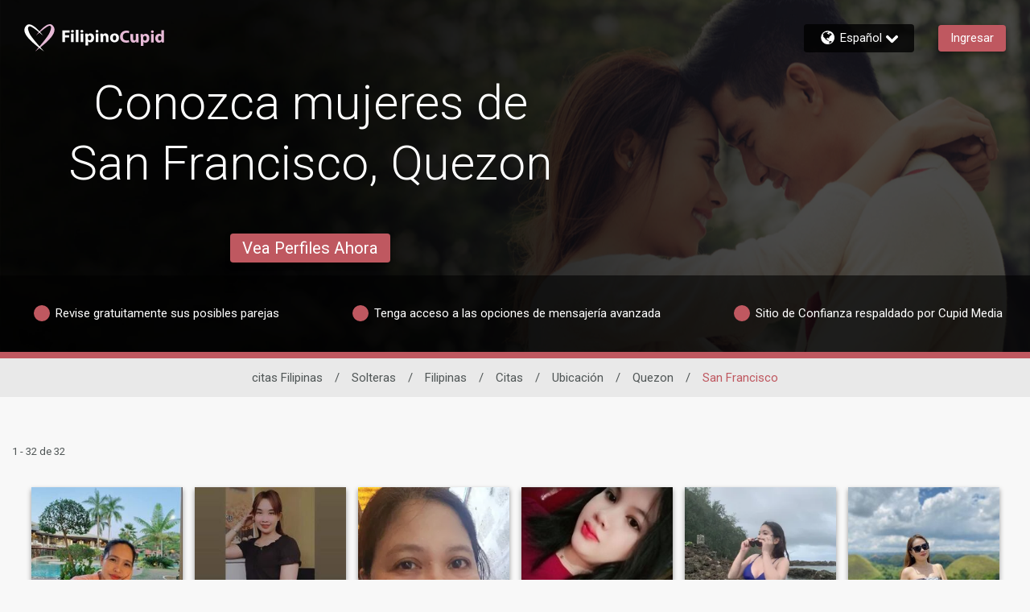

--- FILE ---
content_type: application/javascript
request_url: https://www.filipinocupid.com/P35YoMoQX/P3N1di/QcCP/D1wyWDgw/c3S5w0NJkfXkXrbE/DFsbWwE/OT5/0WwYGIwMC
body_size: 179355
content:
(function(){if(typeof Array.prototype.entries!=='function'){Object.defineProperty(Array.prototype,'entries',{value:function(){var index=0;const array=this;return {next:function(){if(index<array.length){return {value:[index,array[index++]],done:false};}else{return {done:true};}},[Symbol.iterator]:function(){return this;}};},writable:true,configurable:true});}}());(function(){HN();g14();As4();var AQ=function(jY){var rq=0;for(var hU=0;hU<jY["length"];hU++){rq=rq+jY["charCodeAt"](hU);}return rq;};var rV=function(){return E7.apply(this,[kR,arguments]);};var OZ=function(){bV=["\x6c\x65\x6e\x67\x74\x68","\x41\x72\x72\x61\x79","\x63\x6f\x6e\x73\x74\x72\x75\x63\x74\x6f\x72","\x6e\x75\x6d\x62\x65\x72"];};var Eg=function(){return OO.apply(this,[jN,arguments]);};var n1=function(sQ){return void sQ;};var gT=function(Tb,Os){return Tb>Os;};var KY=function(WY,kZ){return WY===kZ;};var qp=function(){wY=[];};var Up=function(IV,HZ){return IV%HZ;};var bO=function(Cg){var GI='';for(var Q7=0;Q7<Cg["length"];Q7++){GI+=Cg[Q7]["toString"](16)["length"]===2?Cg[Q7]["toString"](16):"0"["concat"](Cg[Q7]["toString"](16));}return GI;};function HN(){JF={};if(typeof window!==''+[][[]]){Z9=window;}else if(typeof global!=='undefined'){Z9=global;}else{Z9=this;}}var Z9;var fQ=function(){pY=["\f\v5\x00m\r\x40;BOGL  kC.","=","^!TM^]\'#\x3f\v\"",";\t$","\n9=G<GYBZ","V7[K","]#&","ZK\x00","&\b>)F:AKX]>+<","1\t\r%$\f\\9","\x00;","3\v)E+\\dhM","\x40F&","A=ZuVC",">\v","\x3f\r ","TA\t %3","GF\t+","7\',\r_\t\nA=\t","\v",":.7:<6\t","V.\\#KdV]-9\r6\"","*\x3f\nP+yTEE*\"8\f",";\x00","\x00(\\ ","\t:",",\'\b\x07/$\f9","4+19\f:V\x3f[^DZ","+4&\'R\'*\nt7\x07*Q]",";- \x0098,R:K","\x07::\x00\f =\r#","\n.\n6","!","","8!\r-+3\t","\f",".\b2#","\x00/\x00=\b","]B\x40\' kL\vlL\x40:9+]*ALrN0gfVZ\x3flLEkG%)#Z8KTA\t-\nR>#1","\n\"\x00\r/0","<\"",",","&.>","\n\f","i#8","gC%gO,pN","\f90+$W","\x3f$\\=A]C)\n(&.D>\n\t)E/3J","\t-&/\t&$#\vG\'AU","2-\v\b8\r\">Z+YHr\x40\x07\"*","Z","([W[g% \x3f\x3f0\v","","D9"," \"*","/KRX[]}zAr","\r)\x00\v9\b0>","qZ",">\vG","S6]","\x07!"," \t\v\r\x3f\x3f\x07](GIZ","\x00 - G/CK",">\x07]ZTEO\t","","79-_+C^YZ","\x00(\x00\r","!/7&C-\tX mI+^OM\t**","_UwvO","V:gORC","qK[O<&#-<%\v38&",",\x3f","\nl51","\x00>9-=)rgzzo\'.\x07>\x3f\n)3\">#>-!*81rt\bVyS\x07,|<%3\n=%\b6f!I~6%roztv0<\t>\x405\n( \b:!&\x3f~>R|vvg+.3<%31.W\r8$=3=*~o}T$/$%;.=\r$:-5\bgmv\'.(=d%3\">\r$>>!&:+#(&r\rzvo%\x07<%3)*.O93,3)r\"|Ozo\'%*\bO\x00:).\b5-*;3\f:CF\nzv\'-F<%3%264>-&;&]~oxbz\f\"\b7<%3)LO9\x00&84$1rd\bxMV-!(7<%3);((O9^&:\'rtHmyS*\b%>\r1HZ7\b83\f=*bTbvo,(*\x3f\nV3\"<1-\n:b|Pm{ \\5%#\"=#\f7!--J=,N^oxST\b\"\x07A%3);(\'>; #&83\rr\x00Izv\x40Y9\x07\x404\"=\r$>9&83 !IoMvo\'&##~)3\"<)H6-&83#&;IoLvo,<F\n)3\"<-6-&3\f6Za=zzo\'.,;\n%9864>-&3!~oxSk\"\b7<%3)\fO95&83#XIl\\zo\'/-\x00%5\"\b\r$5/=\'W8+\t=)r\"JhM$\v7\b5/1\r+9-9-I:9)r\x00Izv\x404+47<%0ZW1#1(d^IUiV_,|43\x07.\x07(=%K9\fL##oxUkQ\"\n%!4#;!-=-6Q#Kv\'.!&7\v\'&\r$5H>>&802R`Wco%(7\tV3\"8(W\r6^J\x3f\f=-j#SV.7\x07A1/\v--d8*81rtoSf,,\"%#\"=~$>;\x3f3)q\"`\vTC\n{;\t%3$<.+!--J\x00L)oxS5\n%\x076+:9-0\x0083#:$Ijbvo,y\x3f\nV3\"=,2:-/ 3\f6\x3fb=zzo\'-!(2%3)\f>9.\f)\nXgmv\'.|7\b2C/1\r!9^&:#!0&rgzzo\'/,\x00%<>\r\b\x077!&>\n*i}|Tco.5<\x3f7Y\r4\r$>9-a>:=)r7tXo\'/~:%3)\vU\b93# 3\f6+f$ozuf$]-}%;.>\r$9S #&83yrkCo\'/$:%3)(>9.9 XR\vYyo\'/,\x00903+3:$>9-+V>:=)r}^Xo\'/~:%3)\vU\b93# 3\f6+f$ozuf$]-}%;.>\r$9S #&83y\trgo\'/,\x009E>\r$><9gP 3\f6`6ox{Y\'-;F=%3\"5\t\x07!&:&r\toLvo \r44,)3\"<0H6-&3\f6#|znj\'-$<#!$>;673\n=rdxxcV-\v7\n%\vK64=!&:\'\'&r\toLvo,\x07,F\n=6\">\r3%\x3f\f=+R\tuvi\'<\x00JS>$>9^&:&r\nozv4*>\x3f\nV3\"6\"F\bV#-rQTC0*\b \r55\v2JH8$=3=*oy`]V-!(!\" D*9#0\f3 3\f6&g=zo\')0{6\">\r\t=28$3)q\vSSi8!A-2\r,2:-/ 3\f6#|zXI*5<\b7\x3fS>#8/%.*t)q\vSSi,2=%V.WN5-*;3\f\x3f\\)jbvo4\"$$)3\"9\b\x07g-431*riPo\'/\n\x00%9*5#;!-57+.\x07~o~T *\n\n&>\r6;3$3<5)o~cy \\/\v7\n%A!\t(U\b9\v#\"83<(1rducA-\x3f\x00\v\'&\r$5\f-(W\x07cyvo*5<0S>#:+^&:!\'oxdD\f\"\fN\n%36N~$>;8S3\f=.j#jbvo \r7>\x405O2\x071\f2+V|SmS, % G\r$>9.\x076\x07))rg]o-$\x3f#\"\t\r$>>\t\x0083&\\9ozut\v|7\t3\">\b9-:-3#!*=atc4*1<3\">\r$)\r3|S1rdRcV-87\n&\t&\r$5\x3fm\x0083&6!C\rzvo>\x3f\n%$\f\b\r$5\f)$6\"giLAo\'-!$\v&\r$5+#W8\x40\f=+P\v_Rv`-\f#8{\x07\nQ2:-/ 3\f6Zf\x3fgzo\'+|$2%V+:9-0\x0083#\f\'\\)jbvo<8*\x07<;;\r4>:3 3\f6|-zo\'/\v\"%<>\r\b1\v#\"83))r hwG`-!0\x07#\'&\r$5\x00\x3fb.8\x40\f=*g\x07cyvo.5<\x007S>#!--2!\'=)q#VWUC\\/\n\tR\f>\r$>\x3f\v83\f9oxdE\x07|7\b71\r-K-&>\',5)~oxey6\"\x3f\fV3\"<2/\b3&83\f*k\toLvo,<wF\n=6\">\r\v%\x3f\f=+azuvi\'<>7\x3fS>!>9-8!6\b>~oxfQ\"\n%4~$>;>)43))r%QM\"5<\b1>\r5+!&>\n*i}|Tco.5<\r=Y2\r1>9/9)+6,Q||Wfv4!;\t%3\'&\r$5L5lW8\x40\f=+g|aRve/\'!(2%3\v\b=56\v\f1*rbbvo,Xv%3)<+9-:K\nO1rd}ycV-|7\b:\t&\r$5L5bT 3\f68jxgzXI\n\':!/\v1\x3fRI:9)r\x3fgEJ-!!]4L&\r$5\r\x3fW8\x40\f=+i\vXbvo,\x3f\tY%3)KS+!--)+{5)\\)_Rv`-\r\x074#\x07-2JH\v#\"83<5 A,\\bvo,><F\nV3\"<\t6-=\n(IW\tFvvJ-#0V3\"<.!--\x3f<M\\)jbvo4\"$$)3\";258$=3=*wIzvE(42%3)<9-\x3f)\f*\x3fp\x3fgzo\'%-\b02\x07\x4055.\v,<-&:*81r|unv47=%)$<<-&;&\f41rdCxe25<3+\x3fS>*9-\x3f17\f5ro|^T\'-\n%\v\n64;!--O&9)q JKUC4*57\n&5)\v2\v5-\x00&80~2Xjd\vaf(!.%\"%<>\t1H9\v\f(y1*rfbvo,>\x3f\nV3\"8V-\rR:9)r/zbvo,6*wF\n\v\"\b\r$5\"=\'W8\x40\f=+dMLvo<C%\x005\v2\r9-8\v:D.)roqyB\v7\b1*71\r+9-\x3f-*\x3f\f=/Q\txNm4>%3)%69^&:%rtQVi $%;.=\r$8-.2*81rFLnv,>\x00;.=\r$3\n^&:\'(&r\x00IzvE,\x3f|7\b1*12\r9-9\f)r#FNM$G|7\b3\'*.\r\fG9-\x40\f=+PDbvo,,>\"%3)MO9\n=_83\fo|S\n\bOx)3\"5.\b9J\r\nEJYzvo\'( \x40<6\">\r-\f&3\f:oxSE\"\x07\x4086>\r$:\x00&81>roy[XR-|7\b\x009T9!G9.&83=rdkf]V-Kv","9KY\\G++;1*\t(","\b+9(_\n*\n","\b","T+Z~[K\v\t ;\t<)","tO\b!;V(\v>_\r0#\f!\\Y[\n\x00n;k\v\t/","\t6\v;","->c!YhCO\t","0\n!}/C^","!\n","\f8","\v\n\b","\x40Z[","f","^ZE]*\" \x3f","8\r\r","/\t\x00\t","","\v&","I","U>M","\t8\v9\x07]","|","3\r-9V#KOEW","`\bn","&#","ZA+\"=","`NJV","\x40:\\^RZ","1","h_O\t*9\v!\n*\n","~&%\r","< $\x07","<F{W","MWQQj\x07#Z!\x40CE5=\x3f\x00\r_8X]:\r\"JsZBGK\t\nn&YjG\f6\bPpAJ>KTQ5#-\'J>\vk\f.\b\\ OU\t::%D)\nX)]\x07#Z!\x40C\x07+;9\nRYjG\r7#^U:WKRA\x00L6)\vEY8K\'\v\x07.\b\x07AsdW\v!#PmS^B8I\t\x00\"\b\x07G7^^\b\f#-\'FH<\x00L UeAN([UTZ ocM\tA\n\x3f\x00_\v&oG([UTZ g_0\n>\v_o\x00mUH3U\na+,e\x00\f\v#\b\tx\bDc\t\x40YUg\\\t+=2H^0.z$\rc<AKR\\23>\n#\vW\f\x40&K[6\b3A^X\x07\x00;*\vgOA9\v\f;\t[Op\bC+A]}, t7\v#\tExDcV<OOX\\l6\"8\n\rZ\x407Z\\,]-gOR\\\x07!=\n7F2#\x3f% \v9bBV\x00;\"\n7+Z,!9])zZP\f]\n;!\x3f\r\r_*M\vTxP\t\x3fF<\x40xL\f\t-;X/\n)5\r1\r\ve\bDAbUMVB\tt*Z.\n\x07>\tnFI^.U\'INEO\x00+uW{H8\tnFIdPh<sFC\\(g\r6HPAV1\f<O\r[6UU;\x40XCG\tf;Z9HJ>\x00\v\r:G\r)\x3f!UV3S]B\x40\' kZS>IT}\x3f\\\x07<\bE\x00!;\x3f_%\v\f\f\r:+\\\f<MO[#,%(\\\x00\r)\vD;I\t\x00\"\b\x07G7^^Q *kZ\r0>\"QW&\r\x07\x3fHZfOq8 .F^\t-\t\nVO\r^(P3\x07VS\x00 ,\"\vCdS\n\x401N\x3fA+ZNE\x407\x3fqF\f\r!Z\x405H9R\vR\"BEE32*\vW8L\n\t \v6\bC+CF9mZ*Y\v1B#pSE/\\Gu)%\x07\n\"E\tPE/\x07#Z!\x40NO3)%\x07\n\"EPE/\x3f\\5S\x00Q\x40;c^-\x00\v%\nPE/8:FRDSOEu99D^0.z\x00\x07G!ZBGK)\nb8K&BTW!M1P7\tNP[v\vN9\n\x40\x40J!a*\bK\b`V^J|\x00DdGR<Y\nJH< $\vqQ\b;4\f\rLQRMB-=*Ke^\r7#\\-:\x07\x40l\f\b\t6;TgF\v\r#]TN&\r\x07\x3fJn`HTEk\x07&g^-\x00\v%\nP}Z9PfHNYM!!^\x3fM\t8\rL c#]8APR\x40:f\vbMJV1\n m\x40AbKLH-;$\nR\rW%ITxP\t;\"S\\=cg[X*M]\f&\bPlAU_`ZBGKO8.kOQ-TiW,Vu\\^C[n<PmF)\vZQiQdZN\\`MZ[BNbm)8GVG\tz\"Vf]hq\x07/&bJ\v\"MW:\r\"\x40GgUU\f\b\t6;Tg^S/LQ\x40|\f.\b\\ OU\bDl;9\vAS8I\nT}P[wFA+]T[XD=fX\x3f\f\rWd\n e\bAH(\x00MVB\ts;Z>LJeIW:\r\"\x40GgUIRZ ocF\v\r#]TxUdA3M[\x00\x07)f\v=\x00Cw\fW\f=UPE!E^/#.^/|U\x00d\x07F MO^A\bL!g_0\n>\v_\t#GZe]-ZRX\x40N\tb _0\nZS>IT}P[0\rG;\\UO[\rq.X\x3f\f\rW#IQV;OP0UU;\x40XCG\tn^\x3fH\x00Oe\tt\tDP>\tC+\x40_RJ5/=i_\x00\v9X\n!\t$!RU\nfm3\v%\vZQiZ[9\\9URYF)<=9LP$\"\x00\r;Y>\\\t_<KZSWF;!\"\nAVw\fPN7\b!V*\f\n\bE5&cF\v\r#]EQi\bP%\x07DnG\x00EK<!\r=v\btWU\"\r\toFJH\tf*X&\v(XT\tz\vpS\bgUMV\\F\rs*X/-C2O[6\n\tAn[h\x07\x40+fM\"ZV7\fPiZDd\x07]:GUBK]+;9\nR1\fPN:oAU+\x00VRZ*fe\r\vq\x00Q\'1\t\rO(R\tA)^[]L\')^i;GBEQ1I9\x07WgURQD;<.\n\nvZDO#U[<AL\x40[N- ;\b(GSB5I(R\fZ=^ZCM)6,;\fd\x00Q3N!\r<KOB\\\bNsrK.J\v$\n^J1I\x3f\tGf\fIRZ mZ.Je^EN18\b])\f\x00AOL-rc^S)LD\n|E\x3f\t_l\nMH7\x3fbW\"XV\b;\tMo\x07^>B^CKNtm>(\x00!1\vPaFR<I\nE- \x3f\rw\f&\t,VtMV\\\x40* .^M#\vv\x00\"\vJsXZ+iPc\nOA#\b\t PaF^+ZSXJ[N:\'$POb\rQ7I\x00*UN3HNYM!!VLO\re\ttD\x00c\rG&A_\x40[`&.>>%W=Q\"\f~\n\x40O+;9\nRQ(\x00\v5O#\t_b\fO_\\\tlrKvTE\vb\f\v5\x00c\rG;\\U\bN`\"\x3f\f\x07Bn\f&\t[^\x3fR\tA)MXGL~c)c^V`G\v;[OpA#KO_AE23T9\r\"G^EQ1A_Z\x3fRV:FTSD&=<F^Q-E1Y&4\f\rv<\\TED8&*V\"8\n\rX\b;\nR#>\\TAG\tn.VlFYTnB_\t oUA>MV\\Fs\'^%HM8\x00\r;U\x00cTgRQD&=<FO^B#K\v1N\v9\t]n\\ZK!+Ki;GS\nB5O\"R\tA)IJ\x00+(\x3fO\r\n \tS\bW\"\vR$A\x07/\\\\\f\\;=k\rM\nQ(\nS|\"c\r\x40;BOyO\v\tre\n)I\rV1\rO9RV6ZwXMJN<*>A^qX\rV1)ZN<\x00VRZ*rT%\n]`Q3Z$HgIJ\x00+(\x3fO\r\n \tS\bEnCZ\x3fRV:FTSD&=<F^Q-E1Y&4\f\rv<\\TED:**_>\x00\f\r\x00 Gm\x07GnOUA+,iM^Q(\x00\v5O#\t_b^JH-;$\nR,W8L\r&G\vO6\bJAX\rZ=\\2MzD\r_8CYPz.$\\-Ol;Eb}V\"\nRYjM\rV\n=\t!$\\-Ol;\x40<a-3#B\f7g:P^9\x40`ZINk\b<&8J\f$M\rQ29\x07]n}C\x07/=V9YM#\b\t 1\x00Nu\\CW\tsm$nI\x001R\x3fR\tA)OM\t>#\x3f\r\rB>\r7#\\:\x07\x40CF`;2!\r%\x00\fE7/\v\v\v\tl\\TXZDce:-P#x>UDG&GH\\+;^jT[9\v\f;\tY<e\bAH\'HC\x07/=V9Y8\n^D&N\v9\t]n\\TO\n\x00f;_p\rK]*=\bPpAJ>KTQB *\x3fM\x00\v9XoZl}/`C\x00\n\t (#M[\t-_QyVUp]-ZRX\x40Fff\r-\v\x00KDgNDz\v*\b\x00\bgG]AH/#c^Ve\f&\tY\x00c\n\t_;KCu1b=X/\vBmTS\nW&\r\x07\x3fHA`XZ[[Q8 /DBO\rb\tiFI^\x3fSA+ZNE\x40F`!3O\r1\f&\t(\tSFQ[\b:&%D3KV7\f&\t,VtXT^JF\\b+%HBO1\r!R4RA!ZTCW\ts+Z\"LO]/\n\v&\"J5XZ[[V*c$\n\n9\x001]XB0UDZfJM\t=;>\x07\f\rnI\r8H4P\v\\ HRP[\r,#qEBV`Q\'42\t^+]JJ\x00bm1.\n8\n\r>:\r\"JbK^]!\t **99\v\f;\tD8\vG\'AUZO8.kOA9\v\f;\t[Op\bC+A]Z\x40J:a$\n\r9\vo8o\\Qsr7P$\"\x00\r;\x3f\x07#Z!\x40\n[D<a\"5+\t(\v\\#Vg\x07FKH/=v\x07\r8\fD N\x00(\bA tUD:a.\"8\n\v1(MV-ZDK<< $\vW\f\x400NCZ9R7l>\\TCA93s+Z-LO`G81\".F MO^A\bNgfZ\x3fJ8\n\v1Z6\'\vG`MIRO\tf-_gOb\b\n\r$Z\x07#Z!\x40C\x07+;9\n\t< -na9\x40K`^IXZ\t7\x3fbHK\x07b\r;\x00(P\vfHNYM!!^b\x00\v9X<\ndUDV`oHN\x40%:**B4IV\r\'p]-ZRX\x40Nb=Z%HOe\t0GIOpAhR\n~#&.MI>EE1Y\ne\x40Gb\\Y\tEb&_p\n>\v_B=>#R:AIq[\b:&%L\x00J\x40-_V1\rZdR[+\x40H-;$\nZV7\f&\tYc\x07]+OX\x07\x00;*L*J\x078MVE}U7eA(YBJN\t*.>GVT\n|U\x07aTF MO^A\bDg4.\x07l)NP^+T\nlZTdZ (TgL/|N\x00(\bA \f`XL\f\t-;V\f\r-\n1vP[aFX+WH\nH-;$\nZV7\nL&Z6\'\vGfZK[7t$Z>EX:G\v[(RF=FY\x07]+;9\nRQ>\x00\t\'Q[a]-ZRX\x40Fff\r-\v\x00KD)K3Id\x07R<U\nKH!\x3f^b_W\"EL&N\v9\t]nZAO\n+rg\\\x07\"\x00BY]x\x00(\bA OJ\t+rW{H`\x00Q\r8p2DY`^IXZ\t7\x3fv\f\x3f\r\r \b\vH\'PV=KO\rH-;$\nZV7\fP<\n\\=\rEsCF`!3OSS8\r\vB\'p\b\x00Z=\x00dDK\bs9\"\x00RSS8\r\vB0\bp]Y:FRD\x00\t\"**^9\tT<\n\\ [!J\x40:mZ\x3f\fQ-E;R}P[\']C\\) ;\"M#:<O*[a](AIX\x07n=V\"\nR%VZvZDO\x3fR\v[/\\zCVEhie\x07dxPTk]\x40\x00OuB=#(ZRVeCYP<\n)\x3f!UE!G_Ob<$H\n\"\v:OP\t9\x40`JTYK[M~t\x00*RB8\r\vB \x007#\bZ+]`\x07sH!\"\'\n\"^Dv\x00\"\vJsOZ+f#_8K\n\vo8:FRD\x00/#\vg\x00-),9\x07]tHNYM!!^\x3fM\t\ndz(U[<ALZ]/=V9Y\v\x3f^\r7#\\\r+UU\t::%DM\v5EN \v:^DR`OIP\x40<a.^`\vY^D&I9\x07Ws\fURVNb=X*^\t#\fX\\}KXS#\\<MV\\Fs;\"\\\r5 \f=\n\\!T:F\bRsMfIJ:\rXi>RA7kUC\\\t=H^b8\r\"SZ(EA\tlrKv\r\\\r5)E&\r\x07\x3fHVf\f^YJDEu&c\r\\\r5)Pi>RA+XLX\x07n:K$J MTN7\r%0\x07Pl\x07T\tB-.\'LO]*\f\x0085.^A\b\'HB\b\x40g4-L\v\x3fK\n\t\"[\\.P&bTT\x07\t::%DKb\f<+a]XuG]Z=a9_b\r8\v\x00>\"AA+ZNE\x40F\tf&X-\r 3}>HZ(NU\nf;\"\\\r)CB7\r%0\x07Pg\\^C[n*^\"J\v/\r3xFI[0\x40+URQGg;9\vC)_=&\b\vZo\bJn]OVZ+!k#\vX5m(GUVB\nlfM\"Z%Q\b1Ec]/BWNb\tg=\x3f\x00\r_)MV\n=\t!$\\-\x07FJS\x40/->Y9\v\f;\tQaAH(AIX\x07n*K\x3f\fQ8= >RV IO_WW+qK{__Ne\tt\tD%:\\Br\x40\'*/X*MV&5.\x40UG&GH^\t8iP$J MTN2!!M\b\x40&&e\x00\tp\vQ:40\x07PgUMV\\Fs!M)1^J|E\x00(sCRN- \x3f\rnXBE}A_c\bJAX\vJh=Jv\r\\\"\bTkT [W[\x07]/=V*Y\\b8\r\"RH3IRZ oe\vqSB5O\x3fP\ffZS^]H+;$\x00OA)\vZ\x40 c\rK:RH/#2(\x00S<LE\f=W\"_+Z^OOb,&\v)_\r7#T<\x07\x40^HNN:\'$P^BqQ\f$P%\x07DnZV\\W<*>A>\x00NiZDc\bC+RGM\t:&>P^BqQ\f$F% KCCB/=qF\x00\v9ZQiZ\r\\9VqO_GB<9\'Y\v\x3fK\n\viW\x3fDG&GHC& vF\x00\v9Z\x40 c\rK:R\x40NguT%\v\x00 GBEQ I\r\v=N<\bZ=a.^\reI\x402>RU;\x40XCG\tf;_0W:\rXi>RA7kUC\\\t=a.\naTD\nRiWB_`AH8OIK[&&e\x00:\"\r\t\'<\v/v+\x00]^\x40\x07\x00\"6:$\x07O^B8L\r!R9\x40`MTZ^\n\t:*^.J\f<\t\f;\tUcG+\\wXMO\x40gbH`\f<]\x07#Z!\x40C\x07\n!=^=\x00C\rqz\v\v\bA\'KHB);fUIAqUDUA&N,HVsZS^]H<63%\x00\n\x3f>\r%W=Qc\bJAX\n[g4\x00*R\rB)K$\v$\b\'HZ!8TvYO\rQ8E/\x00mU]`OIP5D+f\v9\r\"E \v:\\V9~E\\\tfm\'\b E7Y9\b\r^>ZSJ\b+#,&%\x00V29\x07]fZEE5=\x3f\x00\r_8\r\vB0*VsURCK\r: q*ZV`\v87 RAb\x40^OZ*-u6HP\r4]EQi>RV:FTS\b\x40D:\'8Jq\btWP^=+S]B\x40\' kZS>LP!\vOpO<OB);bBTK\rqQ\t:\x00\rdG\\<MV\\F\tsZ%Y\bl$\r\n\r-O\v[vTAuK\x07\b7+K\x3f\x3f>D>\x00\v\r:G+\tP:GTY\bD:cg^\rS#IT\r}\r\x004\x07R<N\nZ=gbH^\nb19\x00:\x07\x40EK<!V=\v\x07_)M\vQ!I#WAfM\r~#&.J\x00\f#\t\tD7NW% TS\x00 ,\"\vCdV1\f\x00#\\F MO^A\bDg4\x00*RB8\r\v\x401Z\x00*\tV ZH\f\\;=k\n_\'QZ+\tP:GTY\t\x40\'f\r=\x00CqQ$\v\x00Z\x3fP\ruHNYM!!V>LJ\"MTxU\x07aD KCC\fJg2>\n#\v_D NeD\\bGB\x40l;9\vAS8L\rD\"\bmLANg\x07FJA\b!!.\x07^9\v\f;\tQ[6\n\tAnZXDga*KW*=\bR9T5XZEW<*>C\rdLQ5QZ+\tP:GTYE5)9LIXV\x3f\f<O\r\\=\rEsZYKg4*COv\f&\tYpFC!\\ODuV1b;X\x3fTO\nS8K ZM^+\tP:GTYO8.kO\fW>MVV5Ze]-ZRX\x40Fff\r=\x00C`\fS\x40!K^!P=S^Jb6Z/HO`S\x40K^GV:[IYDga9KW*=\bZ9UU!\\\fO9&(\fZQ<Q I5\bAH-OHRVV<*>C\nq\n eUZ(\f !(\fn\fX5,\b\x07Ag\x07IRZ o>\bX\t-_\fQ:*\\<\x00XX\x40\b\t-;$\n^B8K\n1\r;<J>KRB<;p\n>\v$\n\x40dZDO(CX\t+\v\bWVc}Z\x3fJ)Z!\vPDRsHNYM!!^b\x00\v9P\ri\bQ\x00eUF^/\\P\x00 ,\"\vC\vdL\n\t \vm\x40`YIV^ND(:(\fdV\n;QIvUD\'ZX_B>==YM)\vQ7\nmLRZ(B](%6\v-GL:*\\<\x07\x40C\x00\b\t6;Ky_-\n\t \vm\bFR,\\NGZNN<*>AS\"Eo(\\Z\t<KOB\\\bL:a)\x07\vdG\r!Pa\tE\'IZCAB;<9%8!\f\rz\x00[\v\x40OEA.>K$n\x07\r0[^o\x07Q\'B^D\r<,\"\x00\v9Z\x40v#\x40lZA\t\"mZi\v*\n\rNxE\t,\b\\<CmR\\!!TgF\x0799\t.\t&#^D9ALD\x40l)\'\b$\r\x3f\f =\rPUA\b-OHRUV-..F\rn_\r!R9RG!^SEb;_6M[JVb\b\x00-O\r$DR<INZK\b=f\vg\rO\n\"\v:OP\t\x3fF<\x40V\x00\x07>#c\n\f`\r9>U ]B\x40\' cM\t>E\vE)K\vO6SG<W\x40AOL+r.R,*\n\t1\t:#\n\t\x40f\x07\x07H\v+;5$\n\x078M]\t6\x00PdP+\x00\\RZ#:*8\r\rWn2::+8/\tl<KUSK\t<%AVwB1\t\x3fF\r)KOgO\r#*.Z\rQ+29\x3f\"=-9&w|d`k$+fZ9\x07>\x00\rB\tz\x00R#KOR\\N`8%!(:\b:-=\"\"+7#\x3fv\fiwS]/=V$Y\bl*7#\x3f\t]8OHJ\\ga.1\f8\x00\x07\fDv*ZgR\nAH\v+;33\r\f%\nPN\";5#\fV,[\\h\\**.-\n*\n]QW&Z(\f\\<X\x00\t:9\v)WB)437-wx~yj)>3\t#>JS>\x00\t&\v\x40wFT+ZkV\\\x07+;9LM*(>+\'#& \b2,vkihy#.\t_6\n-\t&\r\x07\x3fT>[mR\x40<ue\r#!\v^*\fa+\x40_R\\t;X9\x07>\x00\r:aF|x^YJ\tt=X=\x07>W!\v^*\fKUSK\t<ue\r)\n^(\x07!N3O\x40:r\x40g4\x00\f%V\r8\vQ)$TA j\x07H/;#LZ\n\"\v:OP\t\x3fF<\x40`jSOEu,8RUE>\x00\v\r:GO9RV ZxT\x40\"r>\n#\vW\fE/Z\fR7\x00RDo/6^\x3fM[8\rL Q-pAO2HNYM!!^\x3fH\x00J:\rX\ti\t\f!AUGq\x40N[B\\N;!.\r(G^E-+\\;J#LT[\b\x40&Q%\n\r \b\v/1\x00hln{^Z/;9F/X*M\r\x008FDd\x07R<UAJb.Z>Y)>S/X^H\x408ZXCv\bJ5G]G[D+re\x07dVQB:aLUs\\LG\x00D-.\x07KeDBE\t}8\b-S\x00=*V-\v\x00KDmMED:Z\\._fK\x00 *_mBZQ<\fD:I!\t\rb[[K\b\v:\'WvY\x00JD/X^HEo9\x00:\x07\x40[G\\b K\x3f\n-\t \x00\t$\x40-\bY[\n\x00ore\n>\vY^D5Z\\\x3fF<\x40)$*\x3fLJ^qXQE&\r\x07\x3fU\'\x40Z[B\')^\'M\v\r#_)8;SFqJ#g3\n-\x00\v%\nPxP\t$\x40GgURQD:=%P^B82G\r[\x3fF<\x40R\x40<fM=\x00Cq*\t7W\x3f\\:WKR\x00;\"\nM-\tP}I\n$\rv\x07]+;9\nP,&\x00\fNiZDkZ-AUDZ-;9BTKqQ:\r\x008\\<\x00UVCEbm;*P^Bq\vN\x07\rPpAU]qoIEOB(=&LJEn$\r9>^Us\x40GK8Dqu#\";J8M\x40BT(VO~NAqx[O\v++_t%\x005APV1\rZ#UWVfZE\x07\\!&kTWI0Q(\f.\b\\ LZ!8V%C+5=&\b\vZo5E/BRS\x07:*;Rl\v&8\r AUG\t<.\'R\n\x3f1I%H\\<J^En-k\r\r-\x07\x40t\t`A/WXL\f\t-;k\t\x07\vl\r\ttY)Q!B^Z/;99ZJ_!\x00\v0I[[0TA(Wl;\x40=rU/OqWQ\x40$Z09Fw/Z^cG\v\t\b &KVb\v8\fZ!\x40H\x07H\'\"\vS:XW\t#G=9A:AhC\\)g_gO\r:\f;UpF\\=MKBQ7a.\x00\x00-KO4R\x00R<JLV\\/!!>\x00/SQ-I#R)KUB\".,\x3fI:Ez9\x07A#C\nWH=*\n\r\v`)BB5\t$(Z!\x40C\x00\x07<:\x3fLP8\rNx\rw\nD\\=MKB2!\'\b^vS\rnU,RQbJV\rI :\'H\x00E!InU\x07,F/X{\x00t\nZ>Y`\rV\'PI.Vn\rM\x07+m%\x00PY\r)\n\ntW9gSMV\\F3b\x00\vbHJeLVC1\f\x00#\\F MO^A\bDg4.\x07lQ$\v\x00Z9\x40bOIP[\v\t ;bKVdLD\r\'YFw\bFGO]:ceBM#\v5\t\'(R\vR\"BC\x00\\b;X\x3fU[O\f)\tV8\b\neUSP/]^\\/<i\x07]v\f&\tYc\\>JSO\x40:f\vbM[X\r)\n\nt\f.\b\\ IU\t::%DM<D aT;C^YZE32^b[KVw",".\x07","\".\x3f-\x074*",".\x00\f$","\f\v","JVhK\b","/-!1\v","&5RTcGUF\n!=V4336l\'\r\'\v","< h\b&\x3f=J M~OK: ","R","\f)5+$1\t!$\r","0T1h\'>`DPmC\vc Z+*","&;","),<\v-\'",":KM[","Y","4\x3f\x07W+","6\n\r","V6ZIVM-,,\v.\x00\f8=\n9C","/MXR],&\"\vN:\x00\f","E+\\W^In>_*","UV^","\f%\t","<~","GK","D^\r%*","5\"F#","8\x00","YA\t6.","7",",F/I^D","\f\"_\"","","+,\x000+\v",")\x3f","\'\v=\b"];};var sU=function(wU){var b7=['text','search','url','email','tel','number'];wU=wU["toLowerCase"]();if(b7["indexOf"](wU)!==-1)return 0;else if(wU==='password')return 1;else return 2;};var KT=function(){return E7.apply(this,[sf,arguments]);};var vI=function(wW,ZU){return wW*ZU;};var Eq=function(HI,QZ){return HI<=QZ;};var II=function(){Hj=(JF.sjs_se_global_subkey?JF.sjs_se_global_subkey.push(SY):JF.sjs_se_global_subkey=[SY])&&JF.sjs_se_global_subkey;};var RQ=function(UO){return -UO;};var G1=function(nq,pj){return nq^pj;};var GD=function(hg){try{if(hg!=null&&!Z9["isNaN"](hg)){var p7=Z9["parseFloat"](hg);if(!Z9["isNaN"](p7)){return p7["toFixed"](2);}}}catch(Qj){}return -1;};var dW=function(Sq,xg){return Sq&xg;};var hD=function(zD){if(zD===undefined||zD==null){return 0;}var rj=zD["replace"](/[\w\s]/gi,'');return rj["length"];};var nj=function(pO,HV){return pO<HV;};var JW=function tg(xb,n7){'use strict';var AY=tg;switch(xb){case cw:{var qT=function(Yb,Rq){Hj.push(bD);if(Xj(gU)){for(var mO=jV;nj(mO,OI[VU]);++mO){if(nj(mO,OI[cY])||KY(mO,JF[dj()[B7(Yq)](Dp,O1,cB,Ys)]())||KY(mO,hW)||KY(mO,OT)){fV[mO]=RQ(sp);}else{fV[mO]=gU[pU()[ng(jV)](O1,N1,LO,GO)];gU+=Z9[dj()[B7(Gb)](JV,CW,Mn,lg)][b1()[xO(hI)](cQ,fI,Xg,NT)](mO);}}}var Aj=OW()[sW(mQ)](sp,mp);for(var Bg=JF[OW()[sW(UW)].apply(null,[WI,kp])]();nj(Bg,Yb[pU()[ng(jV)].call(null,X1,N1,LO,Xj(Xj([])))]);Bg++){var GV=Yb[vs()[Pq(QD)](jI,Xj(Xj(sp)),lg,Gj)](Bg);var Kq=dW(V7(Rq,lg),OI[Gb]);Rq*=JF[KY(typeof jQ()[jO(cY)],'undefined')?jQ()[jO(Gb)](CD,kO,TD,JV):jQ()[jO(sp)](mQ,HT,Cp,l7)]();Rq&=OI[QD];Rq+=JF[OW()[sW(x1)](rZ,cO)]();Rq&=OI[mQ];var bW=fV[Yb[OW()[sW(gV)](MD,kg)](Bg)];if(KY(typeof GV[KY(typeof xq()[Pg(Lq)],'undefined')?xq()[Pg(VU)](Fj,Ng,lZ,xW):xq()[Pg(x1)].call(null,MZ,x1,tD,C4)],vs()[Pq(NT)](sp,MD,bQ,BJ))){var FV=GV[VY(typeof xq()[Pg(QD)],AF('',[][[]]))?xq()[Pg(x1)].apply(null,[cY,x1,X1,C4]):xq()[Pg(VU)](f1,np,mW,EZ)](jV);if(nV(FV,bI)&&nj(FV,CV)){bW=fV[FV];}}if(nV(bW,OI[lg])){var vV=Up(Kq,gU[pU()[ng(jV)](mQ,N1,LO,cY)]);bW+=vV;bW%=gU[pU()[ng(jV)](Xj([]),N1,LO,QV)];GV=gU[bW];}Aj+=GV;}var QY;return Hj.pop(),QY=Aj,QY;};var MY=function(Oj){var Jq=[0x428a2f98,0x71374491,0xb5c0fbcf,0xe9b5dba5,0x3956c25b,0x59f111f1,0x923f82a4,0xab1c5ed5,0xd807aa98,0x12835b01,0x243185be,0x550c7dc3,0x72be5d74,0x80deb1fe,0x9bdc06a7,0xc19bf174,0xe49b69c1,0xefbe4786,0x0fc19dc6,0x240ca1cc,0x2de92c6f,0x4a7484aa,0x5cb0a9dc,0x76f988da,0x983e5152,0xa831c66d,0xb00327c8,0xbf597fc7,0xc6e00bf3,0xd5a79147,0x06ca6351,0x14292967,0x27b70a85,0x2e1b2138,0x4d2c6dfc,0x53380d13,0x650a7354,0x766a0abb,0x81c2c92e,0x92722c85,0xa2bfe8a1,0xa81a664b,0xc24b8b70,0xc76c51a3,0xd192e819,0xd6990624,0xf40e3585,0x106aa070,0x19a4c116,0x1e376c08,0x2748774c,0x34b0bcb5,0x391c0cb3,0x4ed8aa4a,0x5b9cca4f,0x682e6ff3,0x748f82ee,0x78a5636f,0x84c87814,0x8cc70208,0x90befffa,0xa4506ceb,0xbef9a3f7,0xc67178f2];var XO=0x6a09e667;var Uq=0xbb67ae85;var I1=0x3c6ef372;var xT=0xa54ff53a;var AO=0x510e527f;var zg=0x9b05688c;var J1=0x1f83d9ab;var Np=0x5be0cd19;var D7=Fq(Oj);var Y7=D7["length"]*8;D7+=Z9["String"]["fromCharCode"](0x80);var vb=D7["length"]/4+2;var WV=Z9["Math"]["ceil"](vb/16);var OY=new (Z9["Array"])(WV);for(var Ep=0;Ep<WV;Ep++){OY[Ep]=new (Z9["Array"])(16);for(var ks=0;ks<16;ks++){OY[Ep][ks]=D7["charCodeAt"](Ep*64+ks*4)<<24|D7["charCodeAt"](Ep*64+ks*4+1)<<16|D7["charCodeAt"](Ep*64+ks*4+2)<<8|D7["charCodeAt"](Ep*64+ks*4+3)<<0;}}var FW=Y7/Z9["Math"]["pow"](2,32);OY[WV-1][14]=Z9["Math"]["floor"](FW);OY[WV-1][15]=Y7;for(var Ns=0;Ns<WV;Ns++){var tV=new (Z9["Array"])(64);var qg=XO;var IU=Uq;var NI=I1;var YW=xT;var RD=AO;var tO=zg;var PW=J1;var hp=Np;for(var fT=0;fT<64;fT++){var LZ=void 0,BW=void 0,gs=void 0,FY=void 0,Wj=void 0,FT=void 0;if(fT<16)tV[fT]=OY[Ns][fT];else{LZ=EQ(tV[fT-15],7)^EQ(tV[fT-15],18)^tV[fT-15]>>>3;BW=EQ(tV[fT-2],17)^EQ(tV[fT-2],19)^tV[fT-2]>>>10;tV[fT]=tV[fT-16]+LZ+tV[fT-7]+BW;}BW=EQ(RD,6)^EQ(RD,11)^EQ(RD,25);gs=RD&tO^~RD&PW;FY=hp+BW+gs+Jq[fT]+tV[fT];LZ=EQ(qg,2)^EQ(qg,13)^EQ(qg,22);Wj=qg&IU^qg&NI^IU&NI;FT=LZ+Wj;hp=PW;PW=tO;tO=RD;RD=YW+FY>>>0;YW=NI;NI=IU;IU=qg;qg=FY+FT>>>0;}XO=XO+qg;Uq=Uq+IU;I1=I1+NI;xT=xT+YW;AO=AO+RD;zg=zg+tO;J1=J1+PW;Np=Np+hp;}return [XO>>24&0xff,XO>>16&0xff,XO>>8&0xff,XO&0xff,Uq>>24&0xff,Uq>>16&0xff,Uq>>8&0xff,Uq&0xff,I1>>24&0xff,I1>>16&0xff,I1>>8&0xff,I1&0xff,xT>>24&0xff,xT>>16&0xff,xT>>8&0xff,xT&0xff,AO>>24&0xff,AO>>16&0xff,AO>>8&0xff,AO&0xff,zg>>24&0xff,zg>>16&0xff,zg>>8&0xff,zg&0xff,J1>>24&0xff,J1>>16&0xff,J1>>8&0xff,J1&0xff,Np>>24&0xff,Np>>16&0xff,Np>>8&0xff,Np&0xff];};var M1=function(){var rW=Ts();var gY=-1;if(rW["indexOf"]('Trident/7.0')>-1)gY=11;else if(rW["indexOf"]('Trident/6.0')>-1)gY=10;else if(rW["indexOf"]('Trident/5.0')>-1)gY=9;else gY=0;return gY>=9;};var Ib=function(){var j1=GZ();var Ds=Z9["Object"]["prototype"]["hasOwnProperty"].call(Z9["Navigator"]["prototype"],'mediaDevices');var mj=Z9["Object"]["prototype"]["hasOwnProperty"].call(Z9["Navigator"]["prototype"],'serviceWorker');var qb=! !Z9["window"]["browser"];var YU=typeof Z9["ServiceWorker"]==='function';var pg=typeof Z9["ServiceWorkerContainer"]==='function';var CQ=typeof Z9["frames"]["ServiceWorkerRegistration"]==='function';var IY=Z9["window"]["location"]&&Z9["window"]["location"]["protocol"]==='http:';var DU=j1&&(!Ds||!mj||!YU||!qb||!pg||!CQ)&&!IY;return DU;};var GZ=function(){var Vs=Ts();var XU=/(iPhone|iPad).*AppleWebKit(?!.*(Version|CriOS))/i["test"](Vs);var zU=Z9["navigator"]["platform"]==='MacIntel'&&Z9["navigator"]["maxTouchPoints"]>1&&/(Safari)/["test"](Vs)&&!Z9["window"]["MSStream"]&&typeof Z9["navigator"]["standalone"]!=='undefined';return XU||zU;};var N7=function(fb){var Rg=Z9["Math"]["floor"](Z9["Math"]["random"]()*100000+10000);var VD=Z9["String"](fb*Rg);var YY=0;var DT=[];var qO=VD["length"]>=18?true:false;while(DT["length"]<6){DT["push"](Z9["parseInt"](VD["slice"](YY,YY+2),10));YY=qO?YY+3:YY+2;}var VW=bp(DT);return [Rg,VW];};var WT=function(UD){if(UD===null||UD===undefined){return 0;}var Rs=function Gg(cI){return UD["toLowerCase"]()["includes"](cI["toLowerCase"]());};var xD=0;(Nb&&Nb["fields"]||[])["some"](function(mg){var fW=mg["type"];var VZ=mg["labels"];if(VZ["some"](Rs)){xD=Ap[fW];if(mg["extensions"]&&mg["extensions"]["labels"]&&mg["extensions"]["labels"]["some"](function(fU){return UD["toLowerCase"]()["includes"](fU["toLowerCase"]());})){xD=Ap[mg["extensions"]["type"]];}return true;}return false;});return xD;};var Yp=function(SZ){if(SZ===undefined||SZ==null){return false;}var NQ=function Ub(JI){return SZ["toLowerCase"]()===JI["toLowerCase"]();};return tY["some"](NQ);};var Uj=function(cZ){try{var Mq=new (Z9["Set"])(Z9["Object"]["values"](Ap));return cZ["split"](';')["some"](function(Zq){var SF=Zq["split"](',');var tI=Z9["Number"](SF[SF["length"]-1]);return Mq["has"](tI);});}catch(sD){return false;}};var hY=function(Z1){var K1='';var fZ=0;if(Z1==null||Z9["document"]["activeElement"]==null){return kj(P,["elementFullId",K1,"elementIdType",fZ]);}var EU=['id','name','for','placeholder','aria-label','aria-labelledby'];EU["forEach"](function(JQ){if(!Z1["hasAttribute"](JQ)||K1!==''&&fZ!==0){return;}var Bb=Z1["getAttribute"](JQ);if(K1===''&&(Bb!==null||Bb!==undefined)){K1=Bb;}if(fZ===0){fZ=WT(Bb);}});return kj(P,["elementFullId",K1,"elementIdType",fZ]);};var XV=function(KO){var zI;if(KO==null){zI=Z9["document"]["activeElement"];}else zI=KO;if(Z9["document"]["activeElement"]==null)return -1;var mU=zI["getAttribute"]('name');if(mU==null){var qI=zI["getAttribute"]('id');if(qI==null)return -1;else return Dj(qI);}return Dj(mU);};var F1=function(AL){var OX=-1;var s6=[];if(! !AL&&typeof AL==='string'&&AL["length"]>0){var QC=AL["split"](';');if(QC["length"]>1&&QC[QC["length"]-1]===''){QC["pop"]();}OX=Z9["Math"]["floor"](Z9["Math"]["random"]()*QC["length"]);var q6=QC[OX]["split"](',');for(var OM in q6){if(!Z9["isNaN"](q6[OM])&&!Z9["isNaN"](Z9["parseInt"](q6[OM],10))){s6["push"](q6[OM]);}}}else{var vM=Z9["String"](Y3(1,5));var cM='1';var PL=Z9["String"](Y3(20,70));var hE=Z9["String"](Y3(100,300));var c3=Z9["String"](Y3(100,300));s6=[vM,cM,PL,hE,c3];}return [OX,s6];};var SP=function(S5,kk){var Ek=typeof S5==='string'&&S5["length"]>0;var w6=!Z9["isNaN"](kk)&&(Z9["Number"](kk)===-1||SL()<Z9["Number"](kk));if(!(Ek&&w6)){return false;}var r2='^([a-fA-F0-9]{31,32})$';return S5["search"](r2)!==-1;};var mr=function(AT,tP,L5){var BX;do{BX=AM(Sm,[AT,tP]);}while(KY(Up(BX,L5),jV));return BX;};var Uk=function(wC){var fL=GZ(wC);Hj.push(KE);var QX=Z9[pE()[Kk(lg)](MP,Yq,bI,cl)][VY(typeof vs()[Pq(Jz)],AF('',[][[]]))?vs()[Pq(jV)].call(null,V5,Lq,Xj([]),EP):vs()[Pq(Lq)].apply(null,[K3,Br,mW,t5])][OW()[sW(hX)].call(null,WG,rw)].call(Z9[jQ()[jO(Lq)](Jz,bk,TL,H0)][vs()[Pq(jV)](V5,Xj(jV),Xj(sp),EP)],b1()[xO(S6)](lL,dT,B3,NT));var fS=Z9[pE()[Kk(lg)](lg,Yq,Br,cl)][vs()[Pq(jV)](V5,Xj(Xj({})),mQ,EP)][OW()[sW(hX)].apply(null,[WG,rw])].call(Z9[jQ()[jO(Lq)](Jz,bk,TL,Az)][vs()[Pq(jV)](V5,Xj(jV),V0,EP)],pE()[Kk(Z0)](wM,JV,c5,jF));var XP=Xj(Xj(Z9[dj()[B7(lg)](f2,xS,bX,Bz)][pU()[ng(Z0)](m5,kX,Tw,Xj(Xj(jV)))]));var wl=KY(typeof Z9[pE()[Kk(FP)](MX,K6,H2,zH)],vs()[Pq(NT)](sp,RS,dT,Yt));var BE=KY(typeof Z9[OW()[sW(FP)](Br,Fk)],vs()[Pq(NT)].apply(null,[sp,hW,QD,Yt]));var mM=KY(typeof Z9[b1()[xO(m2)](R0,Lq,GG,QD)][xq()[Pg(kS)](Xj(sp),wL,pr,gt)],vs()[Pq(NT)](sp,WI,FP,Yt));var WC=Z9[VY(typeof dj()[B7(gV)],AF([],[][[]]))?dj()[B7(lg)](FP,Xj(Xj(sp)),bX,Bz):dj()[B7(xr)].apply(null,[V0,Gb,fz,b0])][vs()[Pq(bQ)].apply(null,[fP,H6,S6,Sf])]&&KY(Z9[dj()[B7(lg)](v5,V5,bX,Bz)][vs()[Pq(bQ)].apply(null,[fP,Dz,MX,Sf])][xq()[Pg(V3)](MZ,rS,NT,Mf)],dj()[B7(FP)].call(null,Xj({}),xS,Yl,Fh));var ll=fL&&(Xj(QX)||Xj(fS)||Xj(wl)||Xj(XP)||Xj(BE)||Xj(mM))&&Xj(WC);var w3;return Hj.pop(),w3=ll,w3;};var Rr=function(vr){var kr;Hj.push(Tl);return kr=qz()[pU()[ng(hW)](Lk,dl,fR,Fl)](function R3(fE){Hj.push(Ul);while(sp)switch(fE[pU()[ng(lZ)].apply(null,[tD,DM,sr,Xj(Xj(jV))])]=fE[OW()[sW(fz)](ZE,NX)]){case jV:if(KX(vs()[Pq(Z0)](m5,wM,wS,vS),Z9[pE()[Kk(E0)].apply(null,[Az,O3,Ak,k6])])){fE[OW()[sW(fz)](ZE,NX)]=hI;break;}{var q5;return q5=fE[b1()[xO(gV)](lk,V5,SY,QD)](VY(typeof xq()[Pg(S6)],AF('',[][[]]))?xq()[Pg(hW)](fz,qh,fz,rw):xq()[Pg(VU)](Ys,vk,l7,Z2),null),Hj.pop(),q5;}case hI:{var vP;return vP=fE[b1()[xO(gV)].call(null,lk,K6,SY,QD)](xq()[Pg(hW)].apply(null,[kS,qh,Xj(sp),rw]),Z9[pE()[Kk(E0)](fI,O3,O1,k6)][vs()[Pq(Z0)](m5,Fl,Ys,vS)][dj()[B7(E0)].apply(null,[Dp,j0,Cw,D2])](vr)),Hj.pop(),vP;}case OI[wL]:case vs()[Pq(PM)](p5,Xj(Xj(sp)),xS,wX):{var Xz;return Xz=fE[vs()[Pq(wM)](NT,jV,sp,Ul)](),Hj.pop(),Xz;}}Hj.pop();},null,null,null,Z9[pU()[ng(PM)](fz,lg,dr,Xj(sp))]),Hj.pop(),kr;};var l0=function(){if(Xj([])){}else if(Xj(UK)){}else if(Xj(Xj([]))){return function BC(hr){Hj.push(P2);var ZC=Up(hr[LP()[Zr(gV)](sG,Lq,pw,Yh,f2)],JF[OW()[sW(Fj)].call(null,fk,Cx)]());var PE=ZC;var lr=Z9[VY(typeof dj()[B7(cY)],AF([],[][[]]))?dj()[B7(QD)].apply(null,[Dz,PM,pF,r6]):dj()[B7(xr)].apply(null,[DM,hI,B5,ZG])](Z9[dj()[B7(Gb)].call(null,O3,r6,CN,lg)][VY(typeof b1()[xO(x1)],AF(KY(typeof OW()[sW(Jz)],'undefined')?OW()[sW(cY)](ZP,TE):OW()[sW(mQ)].apply(null,[sp,Jc]),[][[]]))?b1()[xO(hI)](cQ,x1,Nf,NT):b1()[xO(lg)].apply(null,[ZP,V6,K5,gS])](V6),xr);for(var VP=jV;nj(VP,Gb);VP++){var DX=Up(Z9[dj()[B7(QD)](jV,kS,pF,r6)](OG(ZC,Z9[KY(typeof dj()[B7(kS)],'undefined')?dj()[B7(xr)](gV,GO,d0,nP):dj()[B7(mQ)](Xj(Xj(jV)),Ys,s8,dT)][b1()[xO(LE)].call(null,H3,Ak,QR,VU)](JF[wz()[Ck(S6)].apply(null,[cY,G2,kG,x1,qm])](),VP)),xr),xr);var BM=AF(DX,sp);var bP=mC(DX);PE=bP(PE,BM);}var G0;return G0=CC(PE,lr)[pU()[ng(MP)].call(null,LE,ZM,rm,c5)](),Hj.pop(),G0;};}else{}};var Vk=function(){Hj.push(fr);try{var G6=Hj.length;var LX=Xj({});var Rk=Gh();var wk=nL()[KY(typeof OW()[sW(bQ)],AF([],[][[]]))?OW()[sW(cY)](lz,V3):OW()[sW(V3)].apply(null,[Ys,nt])](new (Z9[VY(typeof dj()[B7(NT)],AF('',[][[]]))?dj()[B7(V3)].apply(null,[Fl,Ys,km,jE]):dj()[B7(xr)].call(null,Xj(sp),bQ,dC,lX)])(vs()[Pq(V3)](f2,cY,Fj,KJ),dj()[B7(CW)](VU,sp,jw,bI)),VY(typeof dj()[B7(CW)],AF([],[][[]]))?dj()[B7(Fj)](r6,xS,CH,mL):dj()[B7(xr)].apply(null,[gV,kS,RE,vE]));var CX=Gh();var B6=CC(CX,Rk);var dL;return dL=kj(P,[KY(typeof dj()[B7(NT)],'undefined')?dj()[B7(xr)].call(null,hX,MP,b5,YS):dj()[B7(fk)].call(null,jV,N1,nx,hI),wk,pE()[Kk(Fj)].call(null,JV,nX,H6,EB),B6]),Hj.pop(),dL;}catch(NL){Hj.splice(CC(G6,sp),Infinity,fr);var KL;return Hj.pop(),KL={},KL;}Hj.pop();};var nL=function(){Hj.push(nz);var z5=Z9[pU()[ng(FP)](S6,Fh,k9,mQ)][vs()[Pq(E0)].call(null,CV,Xj(sp),f2,Ew)]?Z9[pU()[ng(FP)](LE,Fh,k9,m2)][vs()[Pq(E0)](CV,WI,Xj([]),Ew)]:RQ(sp);var H5=Z9[pU()[ng(FP)](sG,Fh,k9,Xj(jV))][VY(typeof pE()[Kk(B2)],AF([],[][[]]))?pE()[Kk(fk)](Xj(jV),V6,dT,O5):pE()[Kk(sG)].call(null,QD,T2,hX,bL)]?Z9[pU()[ng(FP)].call(null,Xj(sp),Fh,k9,l7)][pE()[Kk(fk)](F5,V6,E0,O5)]:RQ(sp);var E2=Z9[KY(typeof pE()[Kk(hW)],AF('',[][[]]))?pE()[Kk(sG)].apply(null,[ZM,VE,ZP,CL]):pE()[Kk(E0)].call(null,tD,O3,x1,zf)][KY(typeof OW()[sW(E0)],AF('',[][[]]))?OW()[sW(cY)].call(null,GE,jk):OW()[sW(cz)].apply(null,[jE,Dn])]?Z9[pE()[Kk(E0)](Xj(Xj(jV)),O3,Fj,zf)][OW()[sW(cz)].apply(null,[jE,Dn])]:RQ(sp);var W5=Z9[pE()[Kk(E0)](H2,O3,MZ,zf)][OW()[sW(pP)].apply(null,[UC,JG])]?Z9[pE()[Kk(E0)].apply(null,[VU,O3,ZP,zf])][OW()[sW(pP)].apply(null,[UC,JG])]():RQ(sp);var j6=Z9[pE()[Kk(E0)](DM,O3,UW,zf)][VY(typeof pE()[Kk(MP)],AF('',[][[]]))?pE()[Kk(cz)].call(null,QV,v5,lg,vl):pE()[Kk(sG)](CT,Ar,Xj(Xj([])),Al)]?Z9[pE()[Kk(E0)](r6,O3,hI,zf)][pE()[Kk(cz)](QV,v5,Lq,vl)]:RQ(sp);var QS=RQ(sp);var q0=[OW()[sW(mQ)].call(null,sp,ZS),QS,KY(typeof vs()[Pq(Yq)],AF([],[][[]]))?vs()[Pq(Lq)](M5,Xj([]),Xj([]),HT):vs()[Pq(Fj)].call(null,D2,NT,Gb,j9),AM(Zn,[]),IM(px,[]),IM(P,[]),IM(WN,[]),AM(C8,[]),IM(OK,[]),z5,H5,E2,W5,j6];var Nz;return Nz=q0[pE()[Kk(x1)](Xj(Xj([])),n3,dT,LB)](KY(typeof b1()[xO(LE)],AF([],[][[]]))?b1()[xO(lg)](wP,cz,b3,l5):b1()[xO(cY)](WM,pr,CE,sp)),Hj.pop(),Nz;};var lC=function(){Hj.push(lh);var KG;return KG=IM(n4,[Z9[dj()[B7(lg)](fI,Z0,LG,Bz)]]),Hj.pop(),KG;};var jX=function(){Hj.push(ZE);var Mz=[Jk,KP];var SS=PX(jG);if(VY(SS,Xj({}))){try{var hL=Hj.length;var j2=Xj([]);var j5=Z9[KY(typeof dj()[B7(pr)],AF([],[][[]]))?dj()[B7(xr)].apply(null,[mW,fI,NX,F2]):dj()[B7(c5)](GT,j0,XT,RS)](SS)[KY(typeof jQ()[jO(gV)],AF(OW()[sW(mQ)](sp,F3),[][[]]))?jQ()[jO(Gb)].call(null,hC,zM,nP,Fj):jQ()[jO(hI)](Gb,Gk,JP,cz)](pE()[Kk(Lk)].call(null,mW,r6,Gb,sz));if(nV(j5[pU()[ng(jV)].call(null,H0,N1,zr,FP)],OI[B2])){var U2=Z9[VY(typeof dj()[B7(hX)],AF('',[][[]]))?dj()[B7(QD)](c5,NT,QE,r6):dj()[B7(xr)](sG,wM,QL,U0)](j5[hI],OI[Yq]);U2=Z9[b1()[xO(sG)](fz,V0,kM,Gb)](U2)?Jk:U2;Mz[jV]=U2;}}catch(jl){Hj.splice(CC(hL,sp),Infinity,ZE);}}var lS;return Hj.pop(),lS=Mz,lS;};var GP=function(){Hj.push(zk);var tC=[RQ(sp),RQ(sp)];var t6=PX(Q5);if(VY(t6,Xj(UK))){try{var MC=Hj.length;var dz=Xj(UK);var Bk=Z9[dj()[B7(c5)].call(null,K6,wL,nE,RS)](t6)[jQ()[jO(hI)](Gb,tr,JP,WL)](pE()[Kk(Lk)](Xj(sp),r6,wS,Xm));if(nV(Bk[pU()[ng(jV)](r6,N1,N3,j0)],OI[B2])){var HP=Z9[VY(typeof dj()[B7(pP)],'undefined')?dj()[B7(QD)](Xj(sp),Xj(Xj(jV)),S9,r6):dj()[B7(xr)].apply(null,[V5,MX,Br,SG])](Bk[sp],xr);var hl=Z9[dj()[B7(QD)].call(null,WL,MP,S9,r6)](Bk[VU],JF[wz()[Ck(S6)](cY,S6,kG,Xj(sp),Tr)]());HP=Z9[b1()[xO(sG)](fz,ZP,Dr,Gb)](HP)?RQ(OI[sp]):HP;hl=Z9[VY(typeof b1()[xO(Yq)],AF([],[][[]]))?b1()[xO(sG)](fz,x1,Dr,Gb):b1()[xO(lg)].apply(null,[US,gV,Z2,pz])](hl)?RQ(sp):hl;tC=[hl,HP];}}catch(zl){Hj.splice(CC(MC,sp),Infinity,zk);}}var sM;return Hj.pop(),sM=tC,sM;};var n5=function(){Hj.push(Yk);var zE=OW()[sW(mQ)](sp,AE);var m3=PX(Q5);if(m3){try{var NC=Hj.length;var Nh=Xj(Xj(Ft));var DL=Z9[dj()[B7(c5)].call(null,hW,kS,qM,RS)](m3)[jQ()[jO(hI)](Gb,s2,JP,m5)](pE()[Kk(Lk)](Xj(jV),r6,Xj(jV),S8));zE=DL[OI[lg]];}catch(D5){Hj.splice(CC(NC,sp),Infinity,Yk);}}var UX;return Hj.pop(),UX=zE,UX;};var Vr=function(){Hj.push(Ik);var E6=PX(Q5);if(E6){try{var Oh=Hj.length;var zz=Xj({});var f6=Z9[dj()[B7(c5)](m2,mL,T0,RS)](E6)[jQ()[jO(hI)](Gb,zC,JP,H6)](VY(typeof pE()[Kk(Lq)],AF('',[][[]]))?pE()[Kk(Lk)](MP,r6,Xj(jV),kB):pE()[Kk(sG)].apply(null,[lZ,qG,Ak,xr]));if(nV(f6[KY(typeof pU()[ng(gV)],'undefined')?pU()[ng(sp)].apply(null,[m2,Q2,GT,dT]):pU()[ng(jV)].call(null,Xj(Xj(jV)),N1,dP,Xj(Xj([])))],lg)){var tk=Z9[VY(typeof dj()[B7(MX)],AF('',[][[]]))?dj()[B7(QD)](hW,QV,Wc,r6):dj()[B7(xr)].apply(null,[K6,ZM,A6,qX])](f6[mQ],xr);var nG;return nG=Z9[b1()[xO(sG)](fz,MP,xC,Gb)](tk)||KY(tk,RQ(sp))?RQ(sp):tk,Hj.pop(),nG;}}catch(Bh){Hj.splice(CC(Oh,sp),Infinity,Ik);var dE;return Hj.pop(),dE=RQ(sp),dE;}}var xl;return Hj.pop(),xl=RQ(sp),xl;};var bS=function(){Hj.push(NE);var S2=PX(Q5);if(S2){try{var pM=Hj.length;var f3=Xj(UK);var gL=Z9[dj()[B7(c5)](Xj([]),wM,Ml,RS)](S2)[jQ()[jO(hI)].apply(null,[Gb,mF,JP,F5])](pE()[Kk(Lk)](Z0,r6,sp,V4));if(KY(gL[pU()[ng(jV)](UW,N1,b3,Xj(Xj([])))],lg)){var VG;return Hj.pop(),VG=gL[QD],VG;}}catch(JM){Hj.splice(CC(pM,sp),Infinity,NE);var AC;return Hj.pop(),AC=null,AC;}}var zh;return Hj.pop(),zh=null,zh;};var rL=function(lG,f5){Hj.push(jS);for(var sS=jV;nj(sS,f5[pU()[ng(jV)](Xj({}),N1,hk,Xj(Xj({})))]);sS++){var z2=f5[sS];z2[pE()[Kk(Jz)].apply(null,[B2,CW,MZ,St])]=z2[pE()[Kk(Jz)].apply(null,[mL,CW,ZP,St])]||Xj({});z2[wz()[Ck(mQ)](NT,NT,T6,Ak,U8)]=Xj(Xj({}));if(KX(LP()[Zr(jV)](Gb,WG,CJ,O3,H6),z2))z2[dj()[B7(m2)](Xj(Xj(sp)),Xj({}),Yc,LE)]=Xj(Xj([]));Z9[pE()[Kk(lg)](H6,Yq,O1,YJ)][OW()[sW(lg)](JL,O9)](lG,rh(z2[pE()[Kk(JL)].apply(null,[xk,QV,Xj([]),tJ])]),z2);}Hj.pop();};var XM=function(Gl,XG,rT){Hj.push(W0);if(XG)rL(Gl[VY(typeof vs()[Pq(xk)],'undefined')?vs()[Pq(jV)](V5,Xj(Xj([])),X1,Mn):vs()[Pq(Lq)](lh,mQ,Xj([]),sr)],XG);if(rT)rL(Gl,rT);Z9[pE()[Kk(lg)].apply(null,[CW,Yq,mW,RG])][OW()[sW(lg)](JL,qN)](Gl,vs()[Pq(jV)](V5,B2,H2,Mn),kj(P,[dj()[B7(m2)].call(null,Jz,G2,s9,LE),Xj([])]));var jh;return Hj.pop(),jh=Gl,jh;};var rh=function(rG){Hj.push(fh);var SC=L6(rG,wz()[Ck(cY)](QD,cY,r6,sp,xG));var mk;return mk=pC(pU()[ng(RS)](fI,cz,c6,Xj(sp)),IG(SC))?SC:Z9[dj()[B7(Gb)](sG,FP,Nn,lg)](SC),Hj.pop(),mk;};var L6=function(Cz,Ez){Hj.push(XC);if(zS(dj()[B7(x1)](Xj(Xj(sp)),UW,Tf,PM),IG(Cz))||Xj(Cz)){var J3;return Hj.pop(),J3=Cz,J3;}var MS=Cz[Z9[dj()[B7(UW)](r6,x1,Fc,MP)][vs()[Pq(tD)].call(null,Fl,JL,f2,O4)]];if(VY(n1(OI[lg]),MS)){var nS=MS.call(Cz,Ez||(KY(typeof pU()[ng(sp)],'undefined')?pU()[ng(sp)](QV,W3,cG,VU):pU()[ng(Jz)].apply(null,[QD,FP,v4,m5])));if(zS(dj()[B7(x1)](r6,f1,Tf,PM),IG(nS))){var W2;return Hj.pop(),W2=nS,W2;}throw new (Z9[dj()[B7(S6)](MP,Xj(Xj(sp)),t4,fk)])(OW()[sW(Lk)].apply(null,[rS,k9]));}var Dk;return Dk=(KY(wz()[Ck(cY)].call(null,QD,sG,r6,mL,Pn),Ez)?Z9[dj()[B7(Gb)].call(null,Xj(Xj(jV)),CW,Xc,lg)]:Z9[OW()[sW(LE)](F5,lR)])(Cz),Hj.pop(),Dk;};var Fz=function(AS){if(Xj(AS)){IE=JV;TG=Mh;NS=K3;UM=LE;bh=LE;Zk=LE;J2=OI[WL];Wh=OI[WL];Qk=LE;}};var VS=function(){Hj.push(OP);kE=OW()[sW(mQ)](sp,dG);Vh=jV;Uh=jV;O6=jV;PG=OW()[sW(mQ)].apply(null,[sp,dG]);Cr=jV;l2=jV;ml=JF[OW()[sW(UW)].call(null,WI,Y6)]();Oz=OW()[sW(mQ)](sp,dG);cX=OI[lg];cS=jV;Hj.pop();nM=jV;J6=jV;fX=OI[lg];Lr=jV;};var fC=function(){LL=jV;Hj.push(Z0);HC=OW()[sW(mQ)](sp,xP);Jr={};X2=OW()[sW(mQ)](sp,xP);QG=jV;Hj.pop();RX=jV;};var I6=function(F0,bE,Xk){Hj.push(Th);try{var Kz=Hj.length;var WS=Xj(Xj(Ft));var Or=OI[lg];var K2=Xj(UK);if(VY(bE,OI[sp])&&nV(Uh,NS)){if(Xj(QP[OW()[sW(ZP)].call(null,Yq,NM)])){K2=Xj(Ft);QP[OW()[sW(ZP)](Yq,NM)]=Xj(Ft);}var IL;return IL=kj(P,[KY(typeof OW()[sW(CW)],AF([],[][[]]))?OW()[sW(cY)](Nl,wX):OW()[sW(Az)].call(null,gC,hz),Or,VY(typeof pU()[ng(K3)],AF('',[][[]]))?pU()[ng(c5)](Xj([]),kS,Fk,LE):pU()[ng(sp)](lZ,Tz,tE,S6),K2,VY(typeof pU()[ng(kS)],AF([],[][[]]))?pU()[ng(f2)].call(null,cz,Tk,xM,H2):pU()[ng(sp)].call(null,pP,RL,qP,PM),Vh]),Hj.pop(),IL;}if(KY(bE,sp)&&nj(Vh,TG)||VY(bE,sp)&&nj(Uh,NS)){var Gz=F0?F0:Z9[dj()[B7(lg)](O3,pP,JC,Bz)][pE()[Kk(Az)].apply(null,[JL,lZ,kS,DG])];var hM=RQ(sp);var IP=RQ(sp);if(Gz&&Gz[dj()[B7(m5)](QV,CW,Jt,kG)]&&Gz[dj()[B7(H0)].apply(null,[JV,Xj(Xj(sp)),Gr,wL])]){hM=Z9[dj()[B7(mQ)](V6,DM,Gw,dT)][jQ()[jO(UW)].apply(null,[Gb,BL,xE,Z0])](Gz[VY(typeof dj()[B7(bI)],AF('',[][[]]))?dj()[B7(m5)].call(null,JV,f1,Jt,kG):dj()[B7(xr)].call(null,Xj(Xj(jV)),Xj(Xj(jV)),BS,rE)]);IP=Z9[dj()[B7(mQ)](tD,pP,Gw,dT)][jQ()[jO(UW)](Gb,BL,xE,mW)](Gz[VY(typeof dj()[B7(cz)],AF('',[][[]]))?dj()[B7(H0)].apply(null,[Fj,GO,Gr,wL]):dj()[B7(xr)](Xj([]),QV,n2,k2)]);}else if(Gz&&Gz[pU()[ng(m5)](r6,JV,KH,DM)]&&Gz[LP()[Zr(m2)](mQ,Xj({}),U0,jV,Jz)]){hM=Z9[dj()[B7(mQ)].call(null,Xj(jV),O3,Gw,dT)][jQ()[jO(UW)](Gb,BL,xE,Br)](Gz[pU()[ng(m5)].call(null,dT,JV,KH,wS)]);IP=Z9[dj()[B7(mQ)](Ys,Ys,Gw,dT)][jQ()[jO(UW)].apply(null,[Gb,BL,xE,WI])](Gz[LP()[Zr(m2)](mQ,cz,U0,jV,jV)]);}var zP=Gz[dj()[B7(pr)](GT,Xj([]),pw,MZ)];if(pC(zP,null))zP=Gz[dj()[B7(Lk)](f2,S6,Y0,V0)];var Yr=XV(zP);Or=CC(Gh(),Xk);var Nr=OW()[sW(mQ)](sp,jz)[LP()[Zr(sp)].call(null,QD,Br,U0,pP,Ak)](J6,xq()[Pg(fk)](Xj(jV),OT,Xj(Xj(jV)),N6))[VY(typeof LP()[Zr(YL)],AF(OW()[sW(mQ)].call(null,sp,jz),[][[]]))?LP()[Zr(sp)].apply(null,[QD,pr,U0,pP,sG]):LP()[Zr(xr)].apply(null,[XT,H2,jE,Gb,MP])](bE,xq()[Pg(fk)].apply(null,[MX,OT,WL,N6]))[KY(typeof LP()[Zr(lg)],AF([],[][[]]))?LP()[Zr(xr)](DM,Xj(sp),HT,EC,ZM):LP()[Zr(sp)](QD,S6,U0,pP,m5)](Or,xq()[Pg(fk)](Z0,OT,Xj(Xj(jV)),N6))[LP()[Zr(sp)](QD,OT,U0,pP,OT)](hM,xq()[Pg(fk)](wM,OT,xk,N6))[LP()[Zr(sp)].call(null,QD,wL,U0,pP,Gb)](IP);if(VY(bE,sp)){Nr=(KY(typeof OW()[sW(lZ)],AF('',[][[]]))?OW()[sW(cY)].call(null,dl,YM):OW()[sW(mQ)](sp,jz))[LP()[Zr(sp)].apply(null,[QD,YL,U0,pP,mW])](Nr,xq()[Pg(fk)].call(null,LE,OT,CT,N6))[LP()[Zr(sp)].call(null,QD,Xj([]),U0,pP,YL)](Yr);var d6=zS(typeof Gz[xq()[Pg(JL)].apply(null,[YL,NT,c5,qN])],wz()[Ck(sp)].call(null,Jz,hX,cC,gV,Z3))?Gz[KY(typeof xq()[Pg(fk)],AF([],[][[]]))?xq()[Pg(VU)](RS,f2,Xj(Xj(jV)),X6):xq()[Pg(JL)].apply(null,[fI,NT,Xj([]),qN])]:Gz[vs()[Pq(f2)](xk,O1,f1,Q2)];if(zS(d6,null)&&VY(d6,JF[LP()[Zr(hI)].call(null,VU,Xj([]),rk,rl,Dp)]()))Nr=OW()[sW(mQ)].call(null,sp,jz)[LP()[Zr(sp)](QD,hI,U0,pP,ZM)](Nr,VY(typeof xq()[Pg(WG)],AF([],[][[]]))?xq()[Pg(fk)](Yq,OT,Jz,N6):xq()[Pg(VU)].call(null,l7,NG,f2,XX))[LP()[Zr(sp)].apply(null,[QD,Xj([]),U0,pP,JV])](d6);}if(zS(typeof Gz[b1()[xO(MX)](rl,E0,Yh,Jz)],VY(typeof wz()[Ck(gV)],AF([],[][[]]))?wz()[Ck(sp)](Jz,mL,cC,JL,Z3):wz()[Ck(VU)].call(null,gz,Lq,lM,Xj(Xj([])),w0))&&KY(Gz[b1()[xO(MX)](rl,wM,Yh,Jz)],Xj(Xj(Ft))))Nr=OW()[sW(mQ)](sp,jz)[LP()[Zr(sp)](QD,cY,U0,pP,xk)](Nr,VY(typeof b1()[xO(N1)],AF(OW()[sW(mQ)].call(null,sp,jz),[][[]]))?b1()[xO(B2)](HX,JV,np,cY):b1()[xO(lg)](Iz,Fl,g6,ST));Nr=OW()[sW(mQ)].call(null,sp,jz)[LP()[Zr(sp)](QD,O3,U0,pP,Ak)](Nr,b1()[xO(cY)](WM,Dp,r0,sp));O6=AF(AF(AF(AF(AF(O6,J6),bE),Or),hM),IP);kE=AF(kE,Nr);}if(KY(bE,sp))Vh++;else Uh++;J6++;var x6;return x6=kj(P,[OW()[sW(Az)](gC,hz),Or,VY(typeof pU()[ng(UW)],AF('',[][[]]))?pU()[ng(c5)](JV,kS,Fk,jV):pU()[ng(sp)].call(null,Xj(Xj(sp)),gh,Ll,GO),K2,pU()[ng(f2)](LE,Tk,xM,Xj(sp)),Vh]),Hj.pop(),x6;}catch(wr){Hj.splice(CC(Kz,sp),Infinity,Th);}Hj.pop();};var kP=function(pk,Wr,x3){Hj.push(sX);try{var t3=Hj.length;var M0=Xj({});var J5=pk?pk:Z9[dj()[B7(lg)](Az,PM,U8,Bz)][pE()[Kk(Az)](Dp,lZ,V3,SD)];var wE=jV;var EM=RQ(sp);var gM=OI[sp];var gr=Xj([]);if(nV(QG,IE)){if(Xj(QP[OW()[sW(ZP)](Yq,vp)])){gr=Xj(Xj({}));QP[OW()[sW(ZP)](Yq,vp)]=Xj(Xj([]));}var nC;return nC=kj(P,[OW()[sW(Az)](gC,Xp),wE,KY(typeof dj()[B7(mQ)],'undefined')?dj()[B7(xr)](Fl,K3,jC,Ph):dj()[B7(JL)](WL,V0,vj,pP),EM,pU()[ng(c5)].apply(null,[xS,kS,VV,sp]),gr]),Hj.pop(),nC;}if(nj(QG,IE)&&J5&&VY(J5[VY(typeof xq()[Pg(QD)],AF('',[][[]]))?xq()[Pg(ZP)].call(null,cY,Hh,Xj(Xj([])),Ij):xq()[Pg(VU)](Xj(Xj([])),X6,Xj({}),O1)],undefined)){EM=J5[VY(typeof xq()[Pg(cz)],AF('',[][[]]))?xq()[Pg(ZP)].call(null,Xj(Xj([])),Hh,l7,Ij):xq()[Pg(VU)].apply(null,[N1,Mr,MX,fM])];var g3=J5[pE()[Kk(xS)](UW,Ys,WI,lY)];var Fr=J5[pE()[Kk(fI)](MZ,Gb,cz,rs)]?sp:jV;var C2=J5[pU()[ng(H0)](MP,Ys,nQ,gV)]?sp:jV;var xX=J5[OW()[sW(xS)](CW,KS)]?sp:jV;var rC=J5[KY(typeof dj()[B7(Yq)],'undefined')?dj()[B7(xr)](OT,MP,Bl,r0):dj()[B7(ZP)](jI,sG,nI,OT)]?sp:jV;var EG=AF(AF(AF(vI(Fr,lg),vI(C2,cY)),vI(xX,hI)),rC);wE=CC(Gh(),x3);var x2=XV(null);var rM=OI[lg];if(g3&&EM){if(VY(g3,jV)&&VY(EM,jV)&&VY(g3,EM))EM=RQ(sp);else EM=VY(EM,jV)?EM:g3;}if(KY(C2,jV)&&KY(xX,jV)&&KY(rC,jV)&&gT(EM,OI[cY])){if(KY(Wr,OI[wL])&&nV(EM,bI)&&Eq(EM,ZE))EM=RQ(OI[H6]);else if(nV(EM,OI[xk])&&Eq(EM,fk))EM=RQ(OI[wL]);else if(nV(EM,N0)&&Eq(EM,Hh))EM=RQ(cY);else EM=RQ(hI);}if(VY(x2,TM)){Z6=jV;TM=x2;}else Z6=AF(Z6,sp);var kL=j3(EM);if(KY(kL,jV)){var v3=(VY(typeof OW()[sW(QD)],AF([],[][[]]))?OW()[sW(mQ)](sp,Wt):OW()[sW(cY)].apply(null,[U6,K5]))[LP()[Zr(sp)](QD,dT,ZI,pP,jI)](QG,xq()[Pg(fk)].apply(null,[YL,OT,pr,BD]))[LP()[Zr(sp)](QD,m2,ZI,pP,MZ)](Wr,xq()[Pg(fk)].apply(null,[mQ,OT,Lq,BD]))[LP()[Zr(sp)](QD,Xj([]),ZI,pP,GO)](wE,xq()[Pg(fk)].apply(null,[WI,OT,fk,BD]))[LP()[Zr(sp)](QD,Dp,ZI,pP,Az)](EM,xq()[Pg(fk)](N1,OT,Xj(jV),BD))[LP()[Zr(sp)](QD,LE,ZI,pP,bI)](rM,xq()[Pg(fk)].call(null,F5,OT,Xj(sp),BD))[LP()[Zr(sp)].call(null,QD,WI,ZI,pP,V5)](EG,xq()[Pg(fk)](GO,OT,Xj(jV),BD))[LP()[Zr(sp)](QD,Ak,ZI,pP,G2)](x2);if(VY(typeof J5[b1()[xO(MX)](rl,Az,Ob,Jz)],wz()[Ck(sp)](Jz,K3,cC,fz,lq))&&KY(J5[b1()[xO(MX)](rl,jI,Ob,Jz)],Xj([])))v3=OW()[sW(mQ)].call(null,sp,Wt)[LP()[Zr(sp)].apply(null,[QD,Lq,ZI,pP,v5])](v3,pE()[Kk(Fl)](hI,CV,Xj(Xj(jV)),DV));v3=(KY(typeof OW()[sW(V6)],AF([],[][[]]))?OW()[sW(cY)](GT,MG):OW()[sW(mQ)](sp,Wt))[LP()[Zr(sp)].apply(null,[QD,Ys,ZI,pP,N1])](v3,b1()[xO(cY)](WM,mW,CG,sp));X2=AF(X2,v3);RX=AF(AF(AF(AF(AF(AF(RX,QG),Wr),wE),EM),EG),x2);}else gM=jV;}if(gM&&J5&&J5[xq()[Pg(ZP)].apply(null,[jI,Hh,H6,Ij])]){QG++;}var gP;return gP=kj(P,[VY(typeof OW()[sW(Lq)],AF('',[][[]]))?OW()[sW(Az)].call(null,gC,Xp):OW()[sW(cY)].apply(null,[Mr,dk]),wE,dj()[B7(JL)].apply(null,[VU,H2,vj,pP]),EM,pU()[ng(c5)](H6,kS,VV,UW),gr]),Hj.pop(),gP;}catch(n0){Hj.splice(CC(t3,sp),Infinity,sX);}Hj.pop();};var YP=function(I3,FS,pL,dh,s5){Hj.push(hP);try{var Xh=Hj.length;var zG=Xj(UK);var HL=Xj([]);var qE=jV;var f0=KY(typeof pE()[Kk(Lk)],AF('',[][[]]))?pE()[Kk(sG)].call(null,O3,zr,f2,qM):pE()[Kk(Gb)].apply(null,[S6,fz,jI,LI]);var GM=pL;var IS=dh;if(KY(FS,OI[sp])&&nj(cX,Zk)||VY(FS,sp)&&nj(cS,J2)){var pX=I3?I3:Z9[dj()[B7(lg)].call(null,bQ,E0,HE,Bz)][pE()[Kk(Az)](mW,lZ,Xj(jV),nW)];var UP=RQ(sp),nr=RQ(sp);if(pX&&pX[dj()[B7(m5)].call(null,GO,ZM,dO,kG)]&&pX[dj()[B7(H0)].apply(null,[Xj(Xj(sp)),lZ,NX,wL])]){UP=Z9[VY(typeof dj()[B7(E0)],AF([],[][[]]))?dj()[B7(mQ)](hX,Xj(Xj(sp)),ZW,dT):dj()[B7(xr)].apply(null,[H0,xr,Zz,xS])][jQ()[jO(UW)](Gb,qX,xE,LE)](pX[dj()[B7(m5)](Xj([]),jV,dO,kG)]);nr=Z9[KY(typeof dj()[B7(lg)],AF([],[][[]]))?dj()[B7(xr)](S6,Xj(Xj([])),Sz,T2):dj()[B7(mQ)](Xj(jV),Xj(Xj(sp)),ZW,dT)][jQ()[jO(UW)].call(null,Gb,qX,xE,WI)](pX[dj()[B7(H0)].apply(null,[V5,Fl,NX,wL])]);}else if(pX&&pX[KY(typeof pU()[ng(pP)],'undefined')?pU()[ng(sp)](Xj(Xj(jV)),F5,WP,E0):pU()[ng(m5)](MZ,JV,nU,Dz)]&&pX[LP()[Zr(m2)].apply(null,[mQ,mW,vC,jV,Dp])]){UP=Z9[dj()[B7(mQ)].apply(null,[Yq,Xj(Xj({})),ZW,dT])][VY(typeof jQ()[jO(Yq)],AF(OW()[sW(mQ)](sp,cl),[][[]]))?jQ()[jO(UW)](Gb,qX,xE,WG):jQ()[jO(Gb)](tX,DP,Z5,MX)](pX[pU()[ng(m5)](YL,JV,nU,VU)]);nr=Z9[dj()[B7(mQ)](Xj({}),Xj(Xj({})),ZW,dT)][jQ()[jO(UW)].apply(null,[Gb,qX,xE,Lq])](pX[LP()[Zr(m2)](mQ,jI,vC,jV,Z0)]);}else if(pX&&pX[VY(typeof OW()[sW(hI)],'undefined')?OW()[sW(fI)](bQ,wI):OW()[sW(cY)](Hr,PT)]&&KY(Eh(pX[OW()[sW(fI)](bQ,wI)]),VY(typeof dj()[B7(UW)],AF([],[][[]]))?dj()[B7(x1)].apply(null,[WG,Xj([]),ID,PM]):dj()[B7(xr)].apply(null,[f2,H2,zX,N5]))){if(gT(pX[OW()[sW(fI)](bQ,wI)][pU()[ng(jV)].call(null,wM,N1,lX,OT)],jV)){var Yz=pX[KY(typeof OW()[sW(YL)],AF([],[][[]]))?OW()[sW(cY)].apply(null,[V5,bl]):OW()[sW(fI)].call(null,bQ,wI)][jV];if(Yz&&Yz[dj()[B7(m5)].apply(null,[hW,YL,dO,kG])]&&Yz[dj()[B7(H0)](S6,LE,NX,wL)]){UP=Z9[VY(typeof dj()[B7(hI)],AF([],[][[]]))?dj()[B7(mQ)].call(null,fk,Xj(Xj([])),ZW,dT):dj()[B7(xr)](gV,v5,vX,xh)][jQ()[jO(UW)](Gb,qX,xE,NT)](Yz[dj()[B7(m5)](Xj(jV),Xj({}),dO,kG)]);nr=Z9[dj()[B7(mQ)].apply(null,[Az,hX,ZW,dT])][jQ()[jO(UW)].call(null,Gb,qX,xE,RS)](Yz[dj()[B7(H0)](MP,Xj(jV),NX,wL)]);}else if(Yz&&Yz[pU()[ng(m5)](kS,JV,nU,YL)]&&Yz[LP()[Zr(m2)](mQ,m5,vC,jV,V5)]){UP=Z9[dj()[B7(mQ)](Xj(Xj([])),mL,ZW,dT)][jQ()[jO(UW)](Gb,qX,xE,Z0)](Yz[KY(typeof pU()[ng(tD)],AF([],[][[]]))?pU()[ng(sp)](v5,vh,bk,G2):pU()[ng(m5)].call(null,G2,JV,nU,RS)]);nr=Z9[VY(typeof dj()[B7(gV)],AF('',[][[]]))?dj()[B7(mQ)].call(null,Xj(jV),MD,ZW,dT):dj()[B7(xr)].call(null,Xj(Xj([])),xr,V3,NG)][KY(typeof jQ()[jO(sp)],AF([],[][[]]))?jQ()[jO(Gb)].apply(null,[Wk,sl,B0,xk]):jQ()[jO(UW)].apply(null,[Gb,qX,xE,l7])](Yz[KY(typeof LP()[Zr(sp)],AF(OW()[sW(mQ)](sp,cl),[][[]]))?LP()[Zr(xr)].apply(null,[qG,j0,Y2,X5,lg]):LP()[Zr(m2)].call(null,mQ,WL,vC,jV,fk)]);}f0=vs()[Pq(hI)](fI,K3,JV,zT);}else{HL=Xj(Ft);}}if(Xj(HL)){qE=CC(Gh(),s5);var hG=OW()[sW(mQ)](sp,cl)[KY(typeof LP()[Zr(Yq)],'undefined')?LP()[Zr(xr)].call(null,Zl,Ak,Rl,Dz,lg):LP()[Zr(sp)].apply(null,[QD,wM,vC,pP,Ys])](Lr,xq()[Pg(fk)](m2,OT,Yq,DY))[LP()[Zr(sp)](QD,Fj,vC,pP,xk)](FS,KY(typeof xq()[Pg(cY)],AF('',[][[]]))?xq()[Pg(VU)](Br,mG,CT,NM):xq()[Pg(fk)](m2,OT,WG,DY))[LP()[Zr(sp)].call(null,QD,ZM,vC,pP,UW)](qE,xq()[Pg(fk)].call(null,lg,OT,m2,DY))[LP()[Zr(sp)](QD,Xj(Xj({})),vC,pP,DM)](UP,xq()[Pg(fk)](QD,OT,Xj(Xj({})),DY))[LP()[Zr(sp)](QD,m2,vC,pP,bQ)](nr,VY(typeof xq()[Pg(v5)],'undefined')?xq()[Pg(fk)](N1,OT,V3,DY):xq()[Pg(VU)](JL,Hz,CW,DP))[LP()[Zr(sp)](QD,tD,vC,pP,LE)](f0);if(zS(typeof pX[b1()[xO(MX)](rl,bI,hC,Jz)],wz()[Ck(sp)](Jz,Ak,cC,mW,hT))&&KY(pX[b1()[xO(MX)](rl,v5,hC,Jz)],Xj([])))hG=OW()[sW(mQ)].call(null,sp,cl)[KY(typeof LP()[Zr(sG)],AF([],[][[]]))?LP()[Zr(xr)](Dl,pr,H0,W6,Z0):LP()[Zr(sp)].call(null,QD,hX,vC,pP,tD)](hG,KY(typeof pE()[Kk(fI)],'undefined')?pE()[Kk(sG)](tD,lh,cY,c0):pE()[Kk(Fl)].call(null,bI,CV,wL,X0));Oz=OW()[sW(mQ)](sp,cl)[KY(typeof LP()[Zr(Yq)],'undefined')?LP()[Zr(xr)].call(null,xC,bI,WL,G5,Lq):LP()[Zr(sp)].call(null,QD,V6,vC,pP,Fj)](AF(Oz,hG),b1()[xO(cY)](WM,x1,Ql,sp));nM=AF(AF(AF(AF(AF(nM,Lr),FS),qE),UP),nr);if(KY(FS,sp))cX++;else cS++;Lr++;GM=jV;IS=OI[lg];}}var P0;return P0=kj(P,[VY(typeof OW()[sW(hX)],AF('',[][[]]))?OW()[sW(Az)](gC,TP):OW()[sW(cY)](vL,s3),qE,vs()[Pq(m5)](kG,Xj(Xj(jV)),kS,Fp),GM,vs()[Pq(H0)].call(null,UW,Xj(Xj(jV)),lg,QQ),IS,xq()[Pg(Az)](V3,V3,Xj({}),nk),HL]),Hj.pop(),P0;}catch(WE){Hj.splice(CC(Xh,sp),Infinity,hP);}Hj.pop();};var MM=function(Pz,gk,lP){Hj.push(l5);try{var RM=Hj.length;var FE=Xj([]);var PP=jV;var Zh=Xj({});if(KY(gk,sp)&&nj(Cr,UM)||VY(gk,sp)&&nj(l2,bh)){var ql=Pz?Pz:Z9[dj()[B7(lg)](H6,Xj(Xj(sp)),n6,Bz)][KY(typeof pE()[Kk(bI)],'undefined')?pE()[Kk(sG)].call(null,m2,VL,V0,Pk):pE()[Kk(Az)](Xj(Xj(jV)),lZ,LE,CM)];if(ql&&VY(ql[dj()[B7(Az)].call(null,dT,DM,L1,CV)],OW()[sW(Fl)](O1,xs))){Zh=Xj(Xj(UK));var mh=RQ(sp);var cP=RQ(sp);if(ql&&ql[KY(typeof dj()[B7(f2)],'undefined')?dj()[B7(xr)].apply(null,[Xj([]),PM,H0,Sl]):dj()[B7(m5)].call(null,wM,mW,QW,kG)]&&ql[dj()[B7(H0)](JL,Xj(Xj(sp)),mE,wL)]){mh=Z9[dj()[B7(mQ)](hX,mW,nW,dT)][jQ()[jO(UW)](Gb,R5,xE,f1)](ql[dj()[B7(m5)](hW,H6,QW,kG)]);cP=Z9[dj()[B7(mQ)](m5,Xj([]),nW,dT)][jQ()[jO(UW)](Gb,R5,xE,CT)](ql[dj()[B7(H0)](cY,K6,mE,wL)]);}else if(ql&&ql[pU()[ng(m5)](WG,JV,Hq,Xj(jV))]&&ql[LP()[Zr(m2)](mQ,Az,Wk,jV,Fj)]){mh=Z9[dj()[B7(mQ)].apply(null,[YL,cY,nW,dT])][jQ()[jO(UW)](Gb,R5,xE,kS)](ql[pU()[ng(m5)](v5,JV,Hq,Xj(sp))]);cP=Z9[dj()[B7(mQ)](N1,N1,nW,dT)][jQ()[jO(UW)](Gb,R5,xE,fI)](ql[LP()[Zr(m2)](mQ,Xj([]),Wk,jV,N1)]);}PP=CC(Gh(),lP);var Kr=OW()[sW(mQ)](sp,Mk)[LP()[Zr(sp)](QD,X1,Wk,pP,Jz)](fX,xq()[Pg(fk)].apply(null,[Fl,OT,fk,d0]))[LP()[Zr(sp)](QD,bQ,Wk,pP,c5)](gk,xq()[Pg(fk)](CW,OT,x1,d0))[LP()[Zr(sp)](QD,Gb,Wk,pP,FP)](PP,xq()[Pg(fk)](MZ,OT,CW,d0))[LP()[Zr(sp)].call(null,QD,MZ,Wk,pP,cY)](mh,xq()[Pg(fk)].call(null,N1,OT,kS,d0))[LP()[Zr(sp)].apply(null,[QD,N1,Wk,pP,Br])](cP);if(VY(typeof ql[b1()[xO(MX)].apply(null,[rl,GO,K0,Jz])],wz()[Ck(sp)].call(null,Jz,pP,cC,K3,WM))&&KY(ql[b1()[xO(MX)](rl,jV,K0,Jz)],Xj([])))Kr=OW()[sW(mQ)].apply(null,[sp,Mk])[LP()[Zr(sp)].apply(null,[QD,Xj(sp),Wk,pP,Ak])](Kr,pE()[Kk(Fl)](K3,CV,Xj(sp),vz));ml=AF(AF(AF(AF(AF(ml,fX),gk),PP),mh),cP);PG=OW()[sW(mQ)](sp,Mk)[LP()[Zr(sp)](QD,Xj({}),Wk,pP,sp)](AF(PG,Kr),b1()[xO(cY)](WM,G2,qL,sp));if(KY(gk,sp))Cr++;else l2++;}}if(KY(gk,sp))Cr++;else l2++;fX++;var Kh;return Kh=kj(P,[OW()[sW(Az)].apply(null,[gC,th]),PP,VY(typeof pU()[ng(WL)],AF([],[][[]]))?pU()[ng(pr)](Xj(jV),Az,hS,hX):pU()[ng(sp)](V5,g0,q3,VU),Zh]),Hj.pop(),Kh;}catch(sE){Hj.splice(CC(RM,sp),Infinity,l5);}Hj.pop();};var OL=function(kC,z0,r5){Hj.push(DS);try{var SX=Hj.length;var bC=Xj(Xj(Ft));var GX=jV;var TS=Xj(UK);if(nV(LL,Wh)){if(Xj(QP[OW()[sW(ZP)].apply(null,[Yq,D6])])){TS=Xj(Xj({}));QP[OW()[sW(ZP)].apply(null,[Yq,D6])]=Xj(Ft);}var YE;return YE=kj(P,[OW()[sW(Az)](gC,nk),GX,pU()[ng(c5)](Xj({}),kS,Mg,jV),TS]),Hj.pop(),YE;}var J0=kC?kC:Z9[KY(typeof dj()[B7(K3)],AF('',[][[]]))?dj()[B7(xr)].apply(null,[QV,lg,w2,bG]):dj()[B7(lg)](Ys,gV,k0,Bz)][pE()[Kk(Az)](Lk,lZ,Xj(Xj(sp)),mD)];var kz=J0[dj()[B7(pr)].apply(null,[O1,Xj([]),BZ,MZ])];if(pC(kz,null))kz=J0[VY(typeof dj()[B7(c5)],'undefined')?dj()[B7(Lk)](Xj({}),MP,C6,V0):dj()[B7(xr)](CT,m2,x5,b0)];var qS=Yp(kz[KY(typeof LP()[Zr(WL)],AF([],[][[]]))?LP()[Zr(xr)].call(null,b5,Ak,mX,GG,Dz):LP()[Zr(cY)](cY,JV,xL,hh,S6)]);var U3=VY(ph[VY(typeof dj()[B7(mQ)],'undefined')?dj()[B7(xS)](tD,sp,UV,wS):dj()[B7(xr)](OT,x1,qh,n2)](kC&&kC[LP()[Zr(cY)].call(null,cY,UW,xL,hh,VU)]),RQ(sp));if(Xj(qS)&&Xj(U3)){var p2;return p2=kj(P,[OW()[sW(Az)](gC,nk),GX,pU()[ng(c5)](Lq,kS,Mg,Xj(Xj(jV))),TS]),Hj.pop(),p2;}var k5=XV(kz);var tL=OW()[sW(mQ)].apply(null,[sp,SM]);var NP=OW()[sW(mQ)].apply(null,[sp,SM]);var mS=OW()[sW(mQ)](sp,SM);var FM=OW()[sW(mQ)].apply(null,[sp,SM]);if(KY(z0,Gb)){tL=J0[pU()[ng(Lk)].apply(null,[Xj(Xj(sp)),f2,r1,hI])];NP=J0[LP()[Zr(LE)].call(null,QD,S6,YM,Nk,lZ)];mS=J0[pU()[ng(JL)].call(null,MP,H6,Mg,H6)];FM=J0[xq()[Pg(xS)](Dp,MP,Z0,FI)];}GX=CC(Gh(),r5);var Il=OW()[sW(mQ)](sp,SM)[LP()[Zr(sp)](QD,hX,Tr,pP,xk)](LL,xq()[Pg(fk)](Fj,OT,CW,kB))[LP()[Zr(sp)](QD,j0,Tr,pP,hW)](z0,VY(typeof xq()[Pg(E0)],AF('',[][[]]))?xq()[Pg(fk)](JV,OT,YL,kB):xq()[Pg(VU)](V3,kX,Xj(Xj({})),VC))[LP()[Zr(sp)](QD,tD,Tr,pP,CW)](tL,xq()[Pg(fk)](Xj(jV),OT,dT,kB))[LP()[Zr(sp)](QD,Xj([]),Tr,pP,JV)](NP,KY(typeof xq()[Pg(PM)],AF([],[][[]]))?xq()[Pg(VU)](Z0,hC,f2,W6):xq()[Pg(fk)](lZ,OT,OT,kB))[LP()[Zr(sp)].call(null,QD,sG,Tr,pP,Z0)](mS,xq()[Pg(fk)](VU,OT,ZP,kB))[LP()[Zr(sp)](QD,CT,Tr,pP,UW)](FM,xq()[Pg(fk)](tD,OT,MX,kB))[LP()[Zr(sp)].call(null,QD,bI,Tr,pP,mQ)](GX,xq()[Pg(fk)](Xj(sp),OT,Fl,kB))[LP()[Zr(sp)](QD,Fl,Tr,pP,QD)](k5);HC=OW()[sW(mQ)](sp,SM)[LP()[Zr(sp)](QD,m5,Tr,pP,O3)](AF(HC,Il),b1()[xO(cY)](WM,GO,nE,sp));LL++;var EE;return EE=kj(P,[OW()[sW(Az)].call(null,gC,nk),GX,pU()[ng(c5)](B2,kS,Mg,PM),TS]),Hj.pop(),EE;}catch(RP){Hj.splice(CC(SX,sp),Infinity,DS);}Hj.pop();};var JS=function(ME,Rh){Hj.push(nl);try{var C5=Hj.length;var ML=Xj(Xj(Ft));var Uz=jV;var A5=Xj([]);if(nV(Z9[pE()[Kk(lg)].call(null,Jz,Yq,MX,U6)][wz()[Ck(Lq)](cY,O3,lE,Xj(Xj(jV)),L2)](Jr)[pU()[ng(jV)](Az,N1,DE,RS)],Qk)){var RC;return RC=kj(P,[OW()[sW(Az)](gC,YX),Uz,pU()[ng(c5)](CT,kS,ZL,m5),A5]),Hj.pop(),RC;}var LM=ME?ME:Z9[dj()[B7(lg)].apply(null,[Xj([]),GT,SE,Bz])][VY(typeof pE()[Kk(lg)],'undefined')?pE()[Kk(Az)](r6,lZ,Xj(Xj(jV)),YC):pE()[Kk(sG)].call(null,OT,Y6,bI,sP)];var MT=LM[dj()[B7(pr)](Yq,mW,zq,MZ)];if(pC(MT,null))MT=LM[dj()[B7(Lk)](m5,fk,rz,V0)];if(MT[vs()[Pq(pr)].call(null,Lq,wS,LE,CI)]&&VY(MT[vs()[Pq(pr)](Lq,xr,xS,CI)][vs()[Pq(Lk)](O1,lZ,N1,UE)](),VY(typeof pU()[ng(WG)],'undefined')?pU()[ng(ZP)].call(null,xr,fI,Xp,sG):pU()[ng(sp)].call(null,V6,v0,OC,Xj(jV)))){var JX;return JX=kj(P,[OW()[sW(Az)].apply(null,[gC,YX]),Uz,pU()[ng(c5)](Ys,kS,ZL,FP),A5]),Hj.pop(),JX;}var BG=hY(MT);var QM=BG[pU()[ng(Az)].call(null,V5,n3,sh,QD)];var jr=BG[KY(typeof vs()[Pq(N1)],AF('',[][[]]))?vs()[Pq(Lq)](k0,v5,m5,Jl):vs()[Pq(JL)](xr,Xj(Xj({})),Lq,jz)];var Wz=XV(MT);var qC=OI[lg];var v6=jV;var O0=jV;var gG=OI[lg];if(VY(jr,OI[H6])&&VY(jr,x1)){qC=KY(MT[LP()[Zr(jV)].call(null,Gb,QD,DS,O3,V5)],undefined)?jV:MT[LP()[Zr(jV)](Gb,N1,DS,O3,Jz)][pU()[ng(jV)](x1,N1,DE,JL)];v6=hD(MT[LP()[Zr(jV)].call(null,Gb,O3,DS,O3,Az)]);O0=Lz(MT[LP()[Zr(jV)].apply(null,[Gb,j0,DS,O3,Fl])]);gG=El(MT[LP()[Zr(jV)](Gb,QV,DS,O3,OT)]);}if(jr){if(Xj(M6[jr])){M6[jr]=QM;}else if(VY(M6[jr],QM)){jr=Ap[dj()[B7(xk)](Xj([]),dT,Jp,mQ)];}}Uz=CC(Gh(),Rh);if(MT[LP()[Zr(jV)](Gb,Dz,DS,O3,S6)]&&MT[LP()[Zr(jV)](Gb,xr,DS,O3,O3)][pU()[ng(jV)].call(null,xk,N1,DE,Fj)]){Jr[QM]=kj(P,[KY(typeof pE()[Kk(x1)],AF([],[][[]]))?pE()[Kk(sG)](Xj(jV),F6,MP,Xl):pE()[Kk(H2)](B2,kS,JL,p0),Wz,vs()[Pq(ZP)](v5,mQ,Xj(jV),Gs),QM,KY(typeof vs()[Pq(lg)],AF('',[][[]]))?vs()[Pq(Lq)](mz,Xj(Xj(jV)),gV,R2):vs()[Pq(Az)](Hl,RS,G2,D0),qC,KY(typeof OW()[sW(mQ)],AF([],[][[]]))?OW()[sW(cY)](CP,wh):OW()[sW(H2)].call(null,GO,jL),v6,dj()[B7(fI)].call(null,MZ,Lk,Rp,gV),O0,OW()[sW(mL)](GT,t5),gG,OW()[sW(Az)](gC,YX),Uz,xq()[Pg(fI)].call(null,sG,V6,sp,FC),jr]);}else{delete Jr[QM];}var A2;return A2=kj(P,[OW()[sW(Az)].call(null,gC,YX),Uz,pU()[ng(c5)](Ys,kS,ZL,lg),A5]),Hj.pop(),A2;}catch(m0){Hj.splice(CC(C5,sp),Infinity,nl);}Hj.pop();};var rP=function(){return [RX,O6,nM,ml];};var cE=function(){return [QG,J6,Lr,fX];};var gl=function(){Hj.push(WL);var Qz=Z9[pE()[Kk(lg)](Xj(Xj(sp)),Yq,hI,Ih)][vs()[Pq(xk)](VU,Dp,r6,Hh)](Jr)[OW()[sW(X1)](xr,sL)](function(dM,qk){return IM.apply(this,[IH,arguments]);},OW()[sW(mQ)](sp,tS));var V2;return Hj.pop(),V2=[X2,kE,Oz,PG,HC,Qz],V2;};var j3=function(Vz){Hj.push(K0);var qr=Z9[vs()[Pq(mQ)](Z0,Xj(Xj({})),Fl,rr)][pU()[ng(xS)].apply(null,[v5,xk,Dh,Br])];if(pC(Z9[VY(typeof vs()[Pq(fk)],'undefined')?vs()[Pq(mQ)].call(null,Z0,cY,bQ,rr):vs()[Pq(Lq)](tS,JL,Jz,OE)][KY(typeof pU()[ng(m5)],AF('',[][[]]))?pU()[ng(sp)](cz,VM,p6,RS):pU()[ng(xS)](Lk,xk,Dh,Fj)],null)){var I2;return Hj.pop(),I2=OI[lg],I2;}var bz=qr[jQ()[jO(WL)](NT,mX,FP,j0)](LP()[Zr(cY)].apply(null,[cY,GO,MG,hh,H6]));var q2=pC(bz,null)?RQ(sp):sU(bz);if(KY(q2,OI[sp])&&gT(Z6,NT)&&KY(Vz,RQ(hI))){var E5;return Hj.pop(),E5=sp,E5;}else{var jM;return Hj.pop(),jM=jV,jM;}Hj.pop();};var Ch=function(ZX){Hj.push(Gb);var WX=Xj([]);var A0=Jk;var jP=KP;var fG=jV;var R6=OI[sp];var AX=IM(zt,[]);var UG=Xj({});var dX=PX(jG);if(ZX||dX){var OS;return OS=kj(P,[wz()[Ck(Lq)].apply(null,[cY,YL,lE,YL,N0]),jX(),KY(typeof xq()[Pg(PM)],AF([],[][[]]))?xq()[Pg(VU)].apply(null,[Xj(jV),BP,fI,pS]):xq()[Pg(S6)].call(null,Xj(sp),O2,hI,AP),dX||AX,pU()[ng(fI)].call(null,Z0,ZE,Sh,MX),WX,vs()[Pq(xS)](FP,Br,Xj(Xj(jV)),LC),UG]),Hj.pop(),OS;}if(IM(Kc,[])){var L0=Z9[dj()[B7(lg)](V0,Xj({}),p3,Bz)][vs()[Pq(v5)](l7,Fl,jI,Pr)][xq()[Pg(Fl)](Dp,X1,sG,XS)](AF(gE,br));var tM=Z9[dj()[B7(lg)](Xj(Xj({})),Fl,p3,Bz)][VY(typeof vs()[Pq(JL)],AF('',[][[]]))?vs()[Pq(v5)].apply(null,[l7,Xj(jV),Xj(Xj(jV)),Pr]):vs()[Pq(Lq)](b5,Xj(Xj([])),Xj(sp),mP)][xq()[Pg(Fl)](K6,X1,VU,XS)](AF(gE,nh));var Qh=Z9[dj()[B7(lg)](Ak,Xj(Xj({})),p3,Bz)][vs()[Pq(v5)](l7,Xj(Xj(jV)),Xj(jV),Pr)][xq()[Pg(Fl)].call(null,N1,X1,Az,XS)](AF(gE,tG));if(Xj(L0)&&Xj(tM)&&Xj(Qh)){UG=Xj(Xj(UK));var HM;return HM=kj(P,[wz()[Ck(Lq)].call(null,cY,r6,lE,cY,N0),[A0,jP],xq()[Pg(S6)](Xj(sp),O2,GO,AP),AX,KY(typeof pU()[ng(mL)],AF([],[][[]]))?pU()[ng(sp)].apply(null,[Z0,DC,SY,Xj(sp)]):pU()[ng(fI)](PM,ZE,Sh,Xj(sp)),WX,vs()[Pq(xS)].call(null,FP,Xj(jV),O1,LC),UG]),Hj.pop(),HM;}else{if(L0&&VY(L0[KY(typeof dj()[B7(wL)],AF([],[][[]]))?dj()[B7(xr)].call(null,kS,JV,Yl,g5):dj()[B7(xS)](LE,E0,Tl,wS)](pE()[Kk(Lk)](Xj(jV),r6,JL,N2)),RQ(sp))&&Xj(Z9[b1()[xO(sG)](fz,GT,gC,Gb)](Z9[dj()[B7(QD)].apply(null,[Xj(Xj([])),DM,GS,r6])](L0[jQ()[jO(hI)].call(null,Gb,Ah,JP,pP)](pE()[Kk(Lk)](Xj([]),r6,gV,N2))[OI[lg]],xr)))&&Xj(Z9[b1()[xO(sG)].call(null,fz,B2,gC,Gb)](Z9[VY(typeof dj()[B7(Fl)],AF('',[][[]]))?dj()[B7(QD)].call(null,Xj(Xj(sp)),sp,GS,r6):dj()[B7(xr)](FP,Xj(jV),Ir,kh)](L0[jQ()[jO(hI)].apply(null,[Gb,Ah,JP,fk])](VY(typeof pE()[Kk(wL)],'undefined')?pE()[Kk(Lk)](MZ,r6,jI,N2):pE()[Kk(sG)](Xj([]),AG,Xj([]),gX))[sp],OI[Yq])))){fG=Z9[dj()[B7(QD)].call(null,Xj(Xj(jV)),Xj(Xj({})),GS,r6)](L0[jQ()[jO(hI)].call(null,Gb,Ah,JP,MZ)](pE()[Kk(Lk)](WI,r6,fI,N2))[jV],xr);R6=Z9[dj()[B7(QD)](Gb,m2,GS,r6)](L0[jQ()[jO(hI)](Gb,Ah,JP,V0)](pE()[Kk(Lk)](c5,r6,Xj(Xj([])),N2))[sp],xr);}else{WX=Xj(Xj({}));}if(tM&&VY(tM[dj()[B7(xS)](wL,bQ,Tl,wS)](pE()[Kk(Lk)](pr,r6,Xj(Xj({})),N2)),RQ(JF[LP()[Zr(hI)](VU,mL,CV,rl,V6)]()))&&Xj(Z9[KY(typeof b1()[xO(NT)],AF(OW()[sW(mQ)](sp,qL),[][[]]))?b1()[xO(lg)].apply(null,[lk,MX,C0,Y5]):b1()[xO(sG)].call(null,fz,hI,gC,Gb)](Z9[dj()[B7(QD)].call(null,Fj,E0,GS,r6)](tM[jQ()[jO(hI)].call(null,Gb,Ah,JP,MP)](KY(typeof pE()[Kk(hI)],AF('',[][[]]))?pE()[Kk(sG)](GO,U5,Xj(Xj([])),UL):pE()[Kk(Lk)](N1,r6,Lq,N2))[jV],xr)))&&Xj(Z9[b1()[xO(sG)](fz,xr,gC,Gb)](Z9[dj()[B7(QD)].call(null,Xj(Xj(jV)),VU,GS,r6)](tM[jQ()[jO(hI)].apply(null,[Gb,Ah,JP,jI])](pE()[Kk(Lk)](gV,r6,O3,N2))[sp],OI[Yq])))){A0=Z9[dj()[B7(QD)](Xj(jV),Br,GS,r6)](tM[jQ()[jO(hI)].call(null,Gb,Ah,JP,wS)](pE()[Kk(Lk)](GO,r6,Xj(Xj([])),N2))[jV],xr);}else{WX=Xj(Ft);}if(Qh&&KY(typeof Qh,KY(typeof wz()[Ck(S6)],AF([],[][[]]))?wz()[Ck(VU)].call(null,LE,DM,CS,Ak,c2):wz()[Ck(cY)](QD,fz,r6,V6,Ah))){AX=Qh;}else{WX=Xj(Xj([]));AX=Qh||AX;}}}else{fG=g2;R6=pG;A0=EL;jP=b6;AX=I0;}if(Xj(WX)){if(gT(Gh(),vI(fG,m6))){UG=Xj(Xj([]));var Pl;return Pl=kj(P,[wz()[Ck(Lq)](cY,WL,lE,LE,N0),[Jk,KP],xq()[Pg(S6)].call(null,OT,O2,mW,AP),IM(zt,[]),KY(typeof pU()[ng(x1)],AF([],[][[]]))?pU()[ng(sp)](GO,YG,Az,Xj(Xj({}))):pU()[ng(fI)].call(null,LE,ZE,Sh,Xj(sp)),WX,vs()[Pq(xS)](FP,Xj(Xj({})),O3,LC),UG]),Hj.pop(),Pl;}else{if(gT(Gh(),CC(vI(fG,m6),OG(vI(vI(xr,R6),m6),Mh)))){UG=Xj(Xj(UK));}var sC;return sC=kj(P,[KY(typeof wz()[Ck(sG)],AF(KY(typeof OW()[sW(Gb)],'undefined')?OW()[sW(cY)].call(null,Ur,lL):OW()[sW(mQ)](sp,qL),[][[]]))?wz()[Ck(VU)](rE,cY,DP,m5,Sr):wz()[Ck(Lq)].call(null,cY,wM,lE,f1,N0),[A0,jP],xq()[Pg(S6)](Xj({}),O2,mQ,AP),AX,pU()[ng(fI)](H0,ZE,Sh,wM),WX,vs()[Pq(xS)](FP,x1,jI,LC),UG]),Hj.pop(),sC;}}var Er;return Er=kj(P,[wz()[Ck(Lq)](cY,RS,lE,mL,N0),[A0,jP],xq()[Pg(S6)](MX,O2,WG,AP),AX,KY(typeof pU()[ng(hW)],AF([],[][[]]))?pU()[ng(sp)](m5,Sk,hW,O1):pU()[ng(fI)].apply(null,[Xj({}),ZE,Sh,Az]),WX,KY(typeof vs()[Pq(jV)],'undefined')?vs()[Pq(Lq)](x0,GO,H2,mp):vs()[Pq(xS)](FP,G2,FP,LC),UG]),Hj.pop(),Er;};var VX=function(){Hj.push(Q6);var GL=gT(arguments[pU()[ng(jV)](lZ,N1,vG,DM)],jV)&&VY(arguments[jV],undefined)?arguments[OI[lg]]:Xj(UK);tl=OW()[sW(mQ)](sp,U0);z6=RQ(sp);var xz=IM(Kc,[]);if(Xj(GL)){if(xz){Z9[VY(typeof dj()[B7(H6)],AF([],[][[]]))?dj()[B7(lg)].apply(null,[WG,Dp,Th,Bz]):dj()[B7(xr)].call(null,B2,Ak,Hk,KM)][KY(typeof vs()[Pq(Gb)],AF([],[][[]]))?vs()[Pq(Lq)](ck,VU,m5,P6):vs()[Pq(v5)].call(null,l7,fz,cY,AI)][VY(typeof jQ()[jO(mQ)],'undefined')?jQ()[jO(wL)].apply(null,[xr,TE,Gb,Dz]):jQ()[jO(Gb)](Ar,JE,HS,j0)](w5);Z9[dj()[B7(lg)].call(null,cY,fk,Th,Bz)][vs()[Pq(v5)](l7,Xj(Xj(jV)),Xj(Xj([])),AI)][VY(typeof jQ()[jO(jV)],AF([],[][[]]))?jQ()[jO(wL)].call(null,xr,TE,Gb,E0):jQ()[jO(Gb)].apply(null,[jS,mX,BP,Lq])](dS);}var Ol;return Hj.pop(),Ol=Xj(Xj(Ft)),Ol;}var ET=n5();if(ET){if(SP(ET,jQ()[jO(LE)].call(null,hI,Cl,Vl,gV))){tl=ET;z6=RQ(sp);if(xz){var KC=Z9[dj()[B7(lg)](O1,xk,Th,Bz)][KY(typeof vs()[Pq(bI)],AF('',[][[]]))?vs()[Pq(Lq)].apply(null,[EX,GO,m5,cr]):vs()[Pq(v5)](l7,Lk,O3,AI)][xq()[Pg(Fl)].call(null,RS,X1,Xj(Xj({})),TC)](w5);var Kl=Z9[dj()[B7(lg)].apply(null,[f1,Gb,Th,Bz])][KY(typeof vs()[Pq(c5)],'undefined')?vs()[Pq(Lq)](dk,tD,OT,np):vs()[Pq(v5)](l7,l7,fk,AI)][xq()[Pg(Fl)](LE,X1,UW,TC)](dS);if(VY(tl,KC)||Xj(SP(KC,Kl))){Z9[dj()[B7(lg)](lZ,Xj([]),Th,Bz)][vs()[Pq(v5)].call(null,l7,V5,WG,AI)][OW()[sW(Br)](OE,Jh)](w5,tl);Z9[dj()[B7(lg)].apply(null,[fI,MZ,Th,Bz])][vs()[Pq(v5)](l7,mL,Z0,AI)][OW()[sW(Br)].apply(null,[OE,Jh])](dS,z6);}}}else if(xz){var P5=Z9[dj()[B7(lg)](V0,l7,Th,Bz)][vs()[Pq(v5)](l7,PM,fI,AI)][xq()[Pg(Fl)](MD,X1,Xj([]),TC)](dS);if(P5&&KY(P5,jQ()[jO(LE)].apply(null,[hI,Cl,Vl,tD]))){Z9[dj()[B7(lg)](Az,Xj(jV),Th,Bz)][vs()[Pq(v5)](l7,WG,K3,AI)][VY(typeof jQ()[jO(wL)],AF(OW()[sW(mQ)].apply(null,[sp,U0]),[][[]]))?jQ()[jO(wL)](xr,TE,Gb,Az):jQ()[jO(Gb)].call(null,V3,bk,lT,DM)](w5);Z9[VY(typeof dj()[B7(H0)],'undefined')?dj()[B7(lg)].call(null,xS,X1,Th,Bz):dj()[B7(xr)].apply(null,[MZ,Xj(Xj(jV)),bM,zL])][VY(typeof vs()[Pq(MX)],AF([],[][[]]))?vs()[Pq(v5)](l7,Xj({}),fz,AI):vs()[Pq(Lq)].apply(null,[fl,Lq,Xj(Xj([])),fz])][jQ()[jO(wL)].call(null,xr,TE,Gb,H6)](dS);tl=OW()[sW(mQ)].call(null,sp,U0);z6=RQ(sp);}}}if(xz){tl=Z9[dj()[B7(lg)](DM,N1,Th,Bz)][vs()[Pq(v5)].call(null,l7,kS,l7,AI)][xq()[Pg(Fl)].apply(null,[Az,X1,Az,TC])](w5);z6=Z9[dj()[B7(lg)](Az,Xj(jV),Th,Bz)][vs()[Pq(v5)].call(null,l7,v5,v5,AI)][xq()[Pg(Fl)].call(null,Xj(sp),X1,kS,TC)](dS);if(Xj(SP(tl,z6))){Z9[dj()[B7(lg)](Xj(sp),Xj(Xj(jV)),Th,Bz)][VY(typeof vs()[Pq(H0)],AF([],[][[]]))?vs()[Pq(v5)](l7,CW,JL,AI):vs()[Pq(Lq)].apply(null,[l6,MP,CT,XE])][KY(typeof jQ()[jO(MX)],'undefined')?jQ()[jO(Gb)].apply(null,[GC,S6,S0,lg]):jQ()[jO(wL)](xr,TE,Gb,jV)](w5);Z9[VY(typeof dj()[B7(hI)],AF([],[][[]]))?dj()[B7(lg)].call(null,Xj(Xj({})),Xj(sp),Th,Bz):dj()[B7(xr)](Xj(Xj(sp)),jV,Ik,Tl)][VY(typeof vs()[Pq(wM)],AF([],[][[]]))?vs()[Pq(v5)].call(null,l7,wS,MX,AI):vs()[Pq(Lq)].call(null,M2,WI,hW,IX)][jQ()[jO(wL)](xr,TE,Gb,X1)](dS);tl=OW()[sW(mQ)].apply(null,[sp,U0]);z6=RQ(sp);}}var FL;return Hj.pop(),FL=SP(tl,z6),FL;};var LS=function(ES){Hj.push(Wl);if(ES[OW()[sW(hX)](WG,HG)](FX)){var Rz=ES[FX];if(Xj(Rz)){Hj.pop();return;}var rX=Rz[jQ()[jO(hI)].apply(null,[Gb,kl,JP,hX])](KY(typeof pE()[Kk(v5)],AF([],[][[]]))?pE()[Kk(sG)].call(null,JL,ZM,MP,TX):pE()[Kk(Lk)](Xj(jV),r6,Xj(jV),RV));if(nV(rX[pU()[ng(jV)].apply(null,[cz,N1,I5,NT])],hI)){tl=rX[jV];z6=rX[sp];if(IM(Kc,[])){try{var wG=Hj.length;var Ok=Xj([]);Z9[dj()[B7(lg)](Xj(jV),f1,T5,Bz)][vs()[Pq(v5)](l7,Xj({}),QV,AU)][OW()[sW(Br)].call(null,OE,Lh)](w5,tl);Z9[dj()[B7(lg)](wL,v5,T5,Bz)][KY(typeof vs()[Pq(E0)],AF('',[][[]]))?vs()[Pq(Lq)](c0,JL,Xj(Xj({})),jC):vs()[Pq(v5)].apply(null,[l7,S6,Xj([]),AU])][VY(typeof OW()[sW(mQ)],AF([],[][[]]))?OW()[sW(Br)](OE,Lh):OW()[sW(cY)](PS,O2)](dS,z6);}catch(Qr){Hj.splice(CC(wG,sp),Infinity,Wl);}}}}Hj.pop();};var d5=function(Q0,Xr){var IC=PC;Hj.push(XL);var cL=E9f(Xr);var rKf=OW()[sW(mQ)](sp,qx)[KY(typeof LP()[Zr(Yq)],AF([],[][[]]))?LP()[Zr(xr)].apply(null,[LKf,kS,qRf,qL,N1]):LP()[Zr(sp)](QD,cY,fvf,pP,Yq)](Z9[vs()[Pq(mQ)].apply(null,[Z0,r6,Xj({}),mD])][vs()[Pq(bQ)](fP,x1,JL,sO)][xq()[Pg(V3)].call(null,O3,rS,Xj(Xj(jV)),jg)],dj()[B7(H2)](V6,DM,Ls,WL))[LP()[Zr(sp)](QD,j0,fvf,pP,Lk)](Z9[vs()[Pq(mQ)](Z0,Xj(sp),O3,mD)][VY(typeof vs()[Pq(S6)],AF('',[][[]]))?vs()[Pq(bQ)].apply(null,[fP,H6,MD,sO]):vs()[Pq(Lq)].call(null,zA,QD,WI,kO)][OW()[sW(mW)](qh,gp)],OW()[sW(WI)](tJf,KW))[LP()[Zr(sp)](QD,c5,fvf,pP,fz)](Q0,pE()[Kk(mL)](JL,rZ,ZP,bq))[KY(typeof LP()[Zr(lg)],AF(OW()[sW(mQ)].apply(null,[sp,qx]),[][[]]))?LP()[Zr(xr)](PT,Xj(Xj(jV)),PBf,k6,v5):LP()[Zr(sp)](QD,MZ,fvf,pP,O3)](IC);if(cL){rKf+=jQ()[jO(Yq)].call(null,VU,Sr,J9f,WL)[LP()[Zr(sp)].call(null,QD,r6,fvf,pP,ZP)](cL);}var CA=Q3();CA[wz()[Ck(Yq)].call(null,cY,hI,JV,hX,Ml)](xq()[Pg(mL)].apply(null,[fk,FP,YL,TQ]),rKf,Xj(Ft));CA[LP()[Zr(WL)](S6,Xj([]),Ml,NT,kS)]=function(){Hj.push(Kff);gT(CA[OW()[sW(f1)](OT,tZ)],VU)&&b8f&&b8f(CA);Hj.pop();};CA[OW()[sW(Ys)](X1,qj)]();Hj.pop();};var Kvf=function(sff){Hj.push(Zl);var m9f=gT(arguments[VY(typeof pU()[ng(kS)],'undefined')?pU()[ng(jV)].apply(null,[Xj(Xj(jV)),N1,n8f,V6]):pU()[ng(sp)](X1,C8f,WKf,m2)],OI[sp])&&VY(arguments[sp],undefined)?arguments[sp]:Xj([]);var sJf=gT(arguments[pU()[ng(jV)](Xj(Xj([])),N1,n8f,mW)],hI)&&VY(arguments[hI],undefined)?arguments[hI]:Xj({});var rvf=new (Z9[pE()[Kk(X1)].apply(null,[E0,dT,NT,jZ])])();if(m9f){rvf[KY(typeof wz()[Ck(QD)],AF([],[][[]]))?wz()[Ck(VU)](Dcf,E0,N4f,bQ,d0):wz()[Ck(YL)](VU,f2,Yq,Lq,xL)](pU()[ng(Fl)](WG,pr,THf,Xj(Xj(sp))));}if(sJf){rvf[wz()[Ck(YL)](VU,V0,Yq,H2,xL)](LP()[Zr(wL)](lg,X1,JG,lz,wM));}if(gT(rvf[pE()[Kk(Br)](Lq,k2,Xj(Xj(sp)),vff)],jV)){try{var bmf=Hj.length;var Ktf=Xj([]);d5(Z9[dj()[B7(hX)](G2,bI,DG,ZM)][wz()[Ck(K3)].apply(null,[cY,xr,fJf,YL,lX])](rvf)[KY(typeof pE()[Kk(Lq)],AF('',[][[]]))?pE()[Kk(sG)].apply(null,[Xj(Xj(sp)),zM,MD,R0]):pE()[Kk(x1)](Xj(Xj(jV)),n3,hX,lU)](xq()[Pg(fk)](N1,OT,mL,xY)),sff);}catch(gnf){Hj.splice(CC(bmf,sp),Infinity,Zl);}}Hj.pop();};var Mmf=function(){return tl;};var E9f=function(gRf){var zd=null;Hj.push(svf);try{var Ud=Hj.length;var VRf=Xj(Xj(Ft));if(gRf){zd=bS();}if(Xj(zd)&&IM(Kc,[])){zd=Z9[dj()[B7(lg)](hX,Xj([]),LA,Bz)][vs()[Pq(v5)].apply(null,[l7,Xj(Xj(jV)),WG,pp])][xq()[Pg(Fl)].call(null,sG,X1,Fl,FO)](AF(gE,tRf));}}catch(pff){Hj.splice(CC(Ud,sp),Infinity,svf);var Cmf;return Hj.pop(),Cmf=null,Cmf;}var b9f;return Hj.pop(),b9f=zd,b9f;};var kcf=function(d4f){Hj.push(m8f);var Wtf=kj(P,[vs()[Pq(mL)](x1,V5,Gb,dr),IM(z9,[d4f]),dj()[B7(WI)](wS,F5,sY,B2),d4f[KY(typeof pE()[Kk(f2)],AF([],[][[]]))?pE()[Kk(sG)](B2,NHf,Ys,lRf):pE()[Kk(E0)](RS,O3,x1,ZY)]&&d4f[pE()[Kk(E0)](VU,O3,Xj(sp),ZY)][vs()[Pq(pP)].call(null,pr,V3,Xj(Xj(sp)),bU)]?d4f[pE()[Kk(E0)].apply(null,[O3,O3,CW,ZY])][vs()[Pq(pP)].apply(null,[pr,mL,Xj(Xj({})),bU])][pU()[ng(jV)].call(null,dT,N1,zff,Xj([]))]:RQ(sp),vs()[Pq(X1)](JV,Xj(Xj({})),tD,Lb),IM(jt,[d4f]),pE()[Kk(WI)](Lq,ZE,Xj(Xj(sp)),Db),KY(mnf(d4f[pE()[Kk(f1)].apply(null,[f1,CT,Xj(Xj([])),LT])]),VY(typeof dj()[B7(JL)],AF([],[][[]]))?dj()[B7(x1)](v5,gV,jT,PM):dj()[B7(xr)](G2,Ak,Yvf,Bnf))?sp:jV,pU()[ng(H2)](ZM,j0,KU,pP),IM(st,[d4f]),LP()[Zr(Yq)](Jz,GT,KS,LBf,MP),IM(Gc,[d4f])]);var wwf;return Hj.pop(),wwf=Wtf,wwf;};var mJf=function(qtf){Hj.push(pmf);if(Xj(qtf)||Xj(qtf[xq()[Pg(Br)](Xj(Xj(sp)),Jz,hI,hO)])){var tcf;return Hj.pop(),tcf=[],tcf;}var KRf=qtf[VY(typeof xq()[Pg(H0)],AF([],[][[]]))?xq()[Pg(Br)].call(null,pP,Jz,WI,hO):xq()[Pg(VU)](Jz,VE,fk,NT)];var XBf=IM(n4,[KRf]);var Pmf=kcf(KRf);var TBf=kcf(Z9[dj()[B7(lg)](K3,CT,pQ,Bz)]);var PNf=Pmf[VY(typeof LP()[Zr(B2)],'undefined')?LP()[Zr(Yq)](Jz,LE,zO,LBf,Lk):LP()[Zr(xr)].call(null,Bvf,Xj(sp),Ocf,cff,LE)];var mKf=TBf[LP()[Zr(Yq)].call(null,Jz,jV,zO,LBf,x1)];var N8f=OW()[sW(mQ)](sp,NN)[LP()[Zr(sp)](QD,dT,wb,pP,fI)](Pmf[vs()[Pq(mL)](x1,H2,hW,Pn)],KY(typeof xq()[Pg(m5)],AF([],[][[]]))?xq()[Pg(VU)](VU,cQ,lZ,Dvf):xq()[Pg(fk)].apply(null,[OT,OT,Xj(Xj({})),Fs]))[LP()[Zr(sp)].apply(null,[QD,Xj({}),wb,pP,lZ])](Pmf[dj()[B7(WI)](cY,YL,A1,B2)],xq()[Pg(fk)](hW,OT,UW,Fs))[LP()[Zr(sp)](QD,K6,wb,pP,fI)](Pmf[pE()[Kk(WI)](jI,ZE,Xj({}),jb)][pU()[ng(MP)](V3,ZM,Mj,QV)](),xq()[Pg(fk)](Xj({}),OT,Xj(Xj(sp)),Fs))[VY(typeof LP()[Zr(UW)],'undefined')?LP()[Zr(sp)](QD,Xj(jV),wb,pP,QV):LP()[Zr(xr)](YNf,jI,mff,Stf,K6)](Pmf[vs()[Pq(X1)].call(null,JV,Xj(sp),m2,LV)],xq()[Pg(fk)].apply(null,[kS,OT,jI,Fs]))[LP()[Zr(sp)](QD,Ak,wb,pP,FP)](Pmf[pU()[ng(H2)](fk,j0,Bj,Lk)]);var pRf=(KY(typeof OW()[sW(Lq)],'undefined')?OW()[sW(cY)](N4f,dff):OW()[sW(mQ)](sp,NN))[LP()[Zr(sp)](QD,LE,wb,pP,WG)](TBf[vs()[Pq(mL)].call(null,x1,xk,Xj(jV),Pn)],xq()[Pg(fk)](hW,OT,kS,Fs))[LP()[Zr(sp)].apply(null,[QD,Fl,wb,pP,Ak])](TBf[KY(typeof dj()[B7(V5)],AF('',[][[]]))?dj()[B7(xr)].call(null,B2,WI,VU,hBf):dj()[B7(WI)](gV,Br,A1,B2)],xq()[Pg(fk)](hW,OT,JL,Fs))[LP()[Zr(sp)](QD,kS,wb,pP,Lq)](TBf[pE()[Kk(WI)].apply(null,[O3,ZE,OT,jb])][pU()[ng(MP)](Dp,ZM,Mj,GT)](),xq()[Pg(fk)](Xj(Xj({})),OT,jV,Fs))[VY(typeof LP()[Zr(RS)],AF([],[][[]]))?LP()[Zr(sp)](QD,V5,wb,pP,mW):LP()[Zr(xr)].call(null,QE,wL,th,Fj,r6)](TBf[vs()[Pq(X1)].apply(null,[JV,Xj(jV),Xj(jV),LV])],xq()[Pg(fk)].apply(null,[wL,OT,O1,Fs]))[LP()[Zr(sp)].apply(null,[QD,H2,wb,pP,v5])](TBf[pU()[ng(H2)](YL,j0,Bj,Dp)]);var R9f=PNf[dj()[B7(mW)].apply(null,[cY,G2,DD,Hl])];var UHf=mKf[dj()[B7(mW)](V6,RS,DD,Hl)];var mwf=PNf[VY(typeof dj()[B7(VU)],'undefined')?dj()[B7(mW)](GT,GO,DD,Hl):dj()[B7(xr)].call(null,sp,cY,Stf,xNf)];var Iff=mKf[dj()[B7(mW)](LE,ZM,DD,Hl)];var YKf=OW()[sW(mQ)].apply(null,[sp,NN])[KY(typeof LP()[Zr(lg)],AF(OW()[sW(mQ)](sp,NN),[][[]]))?LP()[Zr(xr)].call(null,xr,QV,VC,CV,j0):LP()[Zr(sp)](QD,Xj([]),wb,pP,mL)](mwf,pE()[Kk(V5)](xS,MX,CT,sj))[LP()[Zr(sp)].apply(null,[QD,Gb,wb,pP,WG])](UHf);var L4f=OW()[sW(mQ)].call(null,sp,NN)[LP()[Zr(sp)](QD,v5,wb,pP,JV)](R9f,OW()[sW(Dz)](ZM,Wq))[LP()[Zr(sp)].apply(null,[QD,Xj([]),wb,pP,G2])](Iff);var gJf;return gJf=[kj(P,[jQ()[jO(YL)].apply(null,[VU,XZ,hBf,VU]),N8f]),kj(P,[pE()[Kk(Dz)].apply(null,[JL,Ah,pr,UT]),pRf]),kj(P,[vs()[Pq(Br)](Br,H0,f2,P1),YKf]),kj(P,[pE()[Kk(O1)](ZP,Dp,cY,nD),L4f]),kj(P,[vs()[Pq(mW)].apply(null,[dl,Xj(Xj({})),fk,vQ]),XBf])],Hj.pop(),gJf;};var bcf=function(UBf){return Ncf(UBf)||IM(Zw,[UBf])||Kd(UBf)||IM(EK,[]);};var Kd=function(OA,W4f){Hj.push(gS);if(Xj(OA)){Hj.pop();return;}if(KY(typeof OA,wz()[Ck(cY)](QD,O3,r6,UW,cO))){var MA;return Hj.pop(),MA=IM(C,[OA,W4f]),MA;}var Off=Z9[KY(typeof pE()[Kk(xS)],'undefined')?pE()[Kk(sG)](NT,TKf,JV,Zmf):pE()[Kk(lg)](Gb,Yq,Z0,c8f)][vs()[Pq(jV)].call(null,V5,Az,Xj(Xj(jV)),jvf)][KY(typeof pU()[ng(m2)],AF('',[][[]]))?pU()[ng(sp)](Xj(sp),H2,hk,NT):pU()[ng(MP)](Xj({}),ZM,Cq,Xj(Xj([])))].call(OA)[vs()[Pq(bI)].apply(null,[vHf,CW,PM,Wc])](lg,RQ(sp));if(KY(Off,pE()[Kk(lg)](OT,Yq,Xj(Xj(jV)),c8f))&&OA[pU()[ng(hI)].call(null,V6,wS,C9f,X1)])Off=OA[pU()[ng(hI)](kS,wS,C9f,S6)][OW()[sW(NT)].apply(null,[mL,gX])];if(KY(Off,KY(typeof jQ()[jO(mQ)],AF(OW()[sW(mQ)](sp,pBf),[][[]]))?jQ()[jO(Gb)].call(null,GE,kp,vG,bQ):jQ()[jO(K3)].apply(null,[VU,Lh,H6,DM]))||KY(Off,pE()[Kk(X1)].apply(null,[f2,dT,FP,DV]))){var D9f;return D9f=Z9[dj()[B7(hX)].call(null,Xj(Xj({})),O1,AZ,ZM)][wz()[Ck(K3)](cY,fI,fJf,Xj(Xj([])),OP)](OA),Hj.pop(),D9f;}if(KY(Off,vs()[Pq(WI)](Mh,Jz,UW,Ob))||new (Z9[dj()[B7(V3)].apply(null,[O1,fz,gNf,jE])])(VY(typeof OW()[sW(bI)],'undefined')?OW()[sW(O1)](MZ,EX):OW()[sW(cY)](wS,vJf))[b1()[xO(H6)](N3,UW,Ymf,cY)](Off)){var cnf;return Hj.pop(),cnf=IM(C,[OA,W4f]),cnf;}Hj.pop();};var Ncf=function(Itf){Hj.push(sh);if(Z9[dj()[B7(hX)].apply(null,[dT,wM,m8f,ZM])][dj()[B7(f1)](H0,v5,w1,m2)](Itf)){var KBf;return Hj.pop(),KBf=IM(C,[Itf]),KBf;}Hj.pop();};var OBf=function(){Hj.push(dHf);try{var ZKf=Hj.length;var bKf=Xj(UK);if(M1()||Ib()){var Amf;return Hj.pop(),Amf=[],Amf;}var D3=Z9[dj()[B7(lg)].apply(null,[pP,Xj({}),S9,Bz])][vs()[Pq(mQ)].apply(null,[Z0,wL,Ak,Z7])][xq()[Pg(X1)](sp,fI,ZP,Ym)](jQ()[jO(RS)].apply(null,[QD,mD,O2,fk]));D3[vs()[Pq(f1)](hI,Xj({}),Dz,wp)][pE()[Kk(jI)].apply(null,[WG,m2,Xj(sp),ps])]=OW()[sW(jI)](RBf,vT);Z9[KY(typeof dj()[B7(NT)],AF('',[][[]]))?dj()[B7(xr)](Xj(sp),jV,xh,CE):dj()[B7(lg)](Xj({}),K3,S9,Bz)][vs()[Pq(mQ)].apply(null,[Z0,S6,Xj(Xj({})),Z7])][pE()[Kk(MZ)].call(null,Xj({}),qh,GT,fD)][pE()[Kk(CT)](mW,pP,LE,Tg)](D3);var Ld=D3[xq()[Pg(Br)](Fl,Jz,F5,AD)];var QHf=IM(mx,[D3]);var wRf=bRf(Ld);var Hff=IM(F9,[Ld]);D3[VY(typeof pU()[ng(Gb)],AF([],[][[]]))?pU()[ng(WI)](Xj(sp),CT,jj,Xj(jV)):pU()[ng(sp)].call(null,RS,Cff,c6,Jz)]=OW()[sW(MZ)](wL,gq);var scf=mJf(D3);D3[xq()[Pg(Lk)](B2,Ul,V3,jb)]();var ntf=[][LP()[Zr(sp)].call(null,QD,pP,Xm,pP,mL)](bcf(QHf),[kj(P,[b1()[xO(hW)](WM,H2,mD,VU),wRf]),kj(P,[vs()[Pq(Ys)](dA,O3,fI,Mg),Hff])],bcf(scf),[kj(P,[OW()[sW(CT)].apply(null,[xk,zj]),VY(typeof OW()[sW(mQ)],AF('',[][[]]))?OW()[sW(mQ)](sp,Nj):OW()[sW(cY)](Fnf,dP)])]);var Xtf;return Hj.pop(),Xtf=ntf,Xtf;}catch(Rwf){Hj.splice(CC(ZKf,sp),Infinity,dHf);var zRf;return Hj.pop(),zRf=[],zRf;}Hj.pop();};var bRf=function(b4f){Hj.push(mX);if(b4f[pE()[Kk(f1)].apply(null,[Xj(Xj([])),CT,wM,p6])]&&gT(Z9[pE()[Kk(lg)](K3,Yq,Xj([]),SRf)][wz()[Ck(Lq)](cY,cz,lE,PM,sP)](b4f[pE()[Kk(f1)](X1,CT,dT,p6)])[pU()[ng(jV)](f2,N1,bnf,Ys)],jV)){var pA=[];for(var p8f in b4f[pE()[Kk(f1)].call(null,Xj(Xj({})),CT,wL,p6)]){if(Z9[pE()[Kk(lg)](Xj(Xj({})),Yq,r6,SRf)][VY(typeof vs()[Pq(Lk)],'undefined')?vs()[Pq(jV)](V5,Xj(jV),hW,Xg):vs()[Pq(Lq)](cwf,GT,fz,s9f)][VY(typeof OW()[sW(H6)],'undefined')?OW()[sW(hX)].call(null,WG,c4f):OW()[sW(cY)].apply(null,[lX,Etf])].call(b4f[pE()[Kk(f1)](lZ,CT,dT,p6)],p8f)){pA[OW()[sW(Gb)](gBf,RNf)](p8f);}}var qff=bO(MY(pA[pE()[Kk(x1)].apply(null,[m2,n3,pP,Xb])](xq()[Pg(fk)].call(null,hI,OT,H0,qm))));var Atf;return Hj.pop(),Atf=qff,Atf;}else{var ncf;return ncf=OW()[sW(H0)](Gb,tU),Hj.pop(),ncf;}Hj.pop();};var vvf=function(){Hj.push(TE);var cmf=pU()[ng(Ys)](V0,Br,cff,Xj(Xj(jV)));try{var fKf=Hj.length;var qKf=Xj(UK);var xff=IM(IJ,[]);var LHf=wz()[Ck(RS)](lg,bQ,bnf,tD,cQ);if(Z9[dj()[B7(lg)](xk,K6,Owf,Bz)][OW()[sW(MD)](m5,cHf)]&&Z9[dj()[B7(lg)](WG,f1,Owf,Bz)][OW()[sW(MD)].call(null,m5,cHf)][pU()[ng(V5)].apply(null,[Xj(Xj(sp)),Ah,hNf,Xj(sp)])]){var q4f=Z9[KY(typeof dj()[B7(Gb)],AF([],[][[]]))?dj()[B7(xr)].apply(null,[WL,r6,QKf,Wcf]):dj()[B7(lg)](Gb,Xj(Xj(jV)),Owf,Bz)][OW()[sW(MD)].call(null,m5,cHf)][pU()[ng(V5)](Br,Ah,hNf,WL)];LHf=OW()[sW(mQ)](sp,FC)[LP()[Zr(sp)](QD,mL,LRf,pP,Dz)](q4f[VY(typeof b1()[xO(xr)],'undefined')?b1()[xO(PM)](O2,O3,Owf,UW):b1()[xO(lg)](cl,S6,k9f,LA)],xq()[Pg(fk)].call(null,Xj(jV),OT,bI,t5))[LP()[Zr(sp)].call(null,QD,ZP,LRf,pP,ZP)](q4f[xq()[Pg(f1)](MZ,LE,Gb,vl)],VY(typeof xq()[Pg(fz)],'undefined')?xq()[Pg(fk)].call(null,pr,OT,Xj(Xj([])),t5):xq()[Pg(VU)].apply(null,[MP,wBf,Xj(Xj(jV)),Xmf]))[LP()[Zr(sp)](QD,K3,LRf,pP,E0)](q4f[xq()[Pg(Ys)](GO,ftf,K6,Dh)]);}var znf=(VY(typeof OW()[sW(sG)],'undefined')?OW()[sW(mQ)].apply(null,[sp,FC]):OW()[sW(cY)](hP,vwf))[LP()[Zr(sp)](QD,ZM,LRf,pP,Lk)](LHf,xq()[Pg(fk)](Xj(Xj(jV)),OT,Dp,t5))[LP()[Zr(sp)].apply(null,[QD,xr,LRf,pP,sG])](xff);var nNf;return Hj.pop(),nNf=znf,nNf;}catch(AKf){Hj.splice(CC(fKf,sp),Infinity,TE);var V8f;return Hj.pop(),V8f=cmf,V8f;}Hj.pop();};var MKf=function(){Hj.push(C9f);var Inf=IM(Tn,[]);var h8f=IM(mN,[]);var xtf=IM(O8,[]);var Pwf=OW()[sW(mQ)].call(null,sp,mNf)[LP()[Zr(sp)](QD,pr,zvf,pP,H2)](Inf,KY(typeof xq()[Pg(f2)],'undefined')?xq()[Pg(VU)](YL,GE,Br,mHf):xq()[Pg(fk)](l7,OT,MD,W1))[KY(typeof LP()[Zr(Yq)],'undefined')?LP()[Zr(xr)](Vl,Lk,wL,B5,V5):LP()[Zr(sp)].apply(null,[QD,kS,zvf,pP,OT])](h8f,xq()[Pg(fk)].call(null,fI,OT,c5,W1))[LP()[Zr(sp)].call(null,QD,Xj(sp),zvf,pP,Gb)](xtf);var FJf;return Hj.pop(),FJf=Pwf,FJf;};var lcf=function(){Hj.push(Jtf);var bNf=function(){return IM.apply(this,[VR,arguments]);};var dtf=function(){return IM.apply(this,[UB,arguments]);};var U4f=function Vvf(){Hj.push(dr);var G9f=[];for(var gHf in Z9[dj()[B7(lg)].apply(null,[N1,V5,BJf,Bz])][KY(typeof pE()[Kk(Fl)],AF('',[][[]]))?pE()[Kk(sG)](V6,B9f,V0,BA):pE()[Kk(f1)](DM,CT,Xj(Xj(jV)),C1)][vs()[Pq(Dz)](K3,K3,GO,jD)]){if(Z9[pE()[Kk(lg)](E0,Yq,Xj(Xj(jV)),EB)][vs()[Pq(jV)](V5,sG,r6,sg)][KY(typeof OW()[sW(B2)],AF('',[][[]]))?OW()[sW(cY)].call(null,mRf,w2):OW()[sW(hX)](WG,fR)].call(Z9[dj()[B7(lg)](QD,H6,BJf,Bz)][VY(typeof pE()[Kk(jI)],AF('',[][[]]))?pE()[Kk(f1)](NT,CT,Xj(Xj({})),C1):pE()[Kk(sG)](RS,k2,Fl,vJf)][vs()[Pq(Dz)].call(null,K3,RS,F5,jD)],gHf)){G9f[OW()[sW(Gb)].call(null,gBf,J4f)](gHf);for(var Jvf in Z9[dj()[B7(lg)].apply(null,[tD,v5,BJf,Bz])][pE()[Kk(f1)](Az,CT,r6,C1)][vs()[Pq(Dz)](K3,l7,JV,jD)][gHf]){if(Z9[pE()[Kk(lg)](Ak,Yq,PM,EB)][VY(typeof vs()[Pq(kS)],'undefined')?vs()[Pq(jV)](V5,OT,v5,sg):vs()[Pq(Lq)].apply(null,[DM,xS,H6,CNf])][OW()[sW(hX)](WG,fR)].call(Z9[dj()[B7(lg)](WI,H0,BJf,Bz)][pE()[Kk(f1)].call(null,QD,CT,Xj(Xj(jV)),C1)][vs()[Pq(Dz)].call(null,K3,hI,RS,jD)][gHf],Jvf)){G9f[OW()[sW(Gb)](gBf,J4f)](Jvf);}}}}var Rvf;return Rvf=bO(MY(Z9[dj()[B7(Fl)].apply(null,[FP,Xj(Xj(sp)),Q1,qh])][vs()[Pq(O1)].call(null,ZM,QV,NT,hs)](G9f))),Hj.pop(),Rvf;};if(Xj(Xj(Z9[KY(typeof dj()[B7(MX)],AF([],[][[]]))?dj()[B7(xr)].apply(null,[pP,xr,tmf,wJf]):dj()[B7(lg)](V6,wL,vk,Bz)][pE()[Kk(f1)].apply(null,[Xj(sp),CT,c5,bl])]))&&Xj(Xj(Z9[dj()[B7(lg)].apply(null,[Yq,Xj({}),vk,Bz])][pE()[Kk(f1)].apply(null,[dT,CT,Xj(Xj({})),bl])][VY(typeof vs()[Pq(xr)],AF([],[][[]]))?vs()[Pq(Dz)](K3,N1,jV,O9):vs()[Pq(Lq)](B5,Xj(Xj(jV)),hW,mP)]))){if(Xj(Xj(Z9[VY(typeof dj()[B7(bI)],'undefined')?dj()[B7(lg)](m2,Xj(Xj([])),vk,Bz):dj()[B7(xr)](Z0,Ak,c5,np)][VY(typeof pE()[Kk(E0)],AF('',[][[]]))?pE()[Kk(f1)].apply(null,[fz,CT,mW,bl]):pE()[Kk(sG)](hI,XX,pr,rz)][vs()[Pq(Dz)].apply(null,[K3,mL,V3,O9])][pE()[Kk(MD)](LE,tJf,m2,dg)]))&&Xj(Xj(Z9[dj()[B7(lg)](JV,mW,vk,Bz)][pE()[Kk(f1)](bI,CT,pr,bl)][vs()[Pq(Dz)].call(null,K3,Lk,UW,O9)][b1()[xO(MP)].apply(null,[W9f,MZ,R8f,mQ])]))){if(KY(typeof Z9[dj()[B7(lg)](Xj({}),WI,vk,Bz)][pE()[Kk(f1)](l7,CT,Xj([]),bl)][vs()[Pq(Dz)](K3,Xj(Xj(sp)),Xj(sp),O9)][pE()[Kk(MD)](j0,tJf,r6,dg)],vs()[Pq(NT)].apply(null,[sp,Yq,hI,UU]))&&KY(typeof Z9[dj()[B7(lg)](S6,E0,vk,Bz)][VY(typeof pE()[Kk(H6)],AF('',[][[]]))?pE()[Kk(f1)].call(null,Xj([]),CT,xk,bl):pE()[Kk(sG)].call(null,Xj(Xj([])),YRf,sG,dKf)][vs()[Pq(Dz)](K3,Fl,sp,O9)][pE()[Kk(MD)](Xj(Xj([])),tJf,pr,dg)],vs()[Pq(NT)].apply(null,[sp,H2,UW,UU]))){var x9f=bNf()&&dtf()?U4f():pE()[Kk(Gb)].call(null,hX,fz,Xj(sp),K7);var Pvf=x9f[pU()[ng(MP)].call(null,H2,ZM,EY,hI)]();var ccf;return Hj.pop(),ccf=Pvf,ccf;}}}var UA;return UA=VY(typeof jQ()[jO(m2)],AF(OW()[sW(mQ)](sp,Ftf),[][[]]))?jQ()[jO(LE)](hI,lff,Vl,OT):jQ()[jO(Gb)].call(null,H2,P8f,zNf,K6),Hj.pop(),UA;};var BBf=function(Vmf){Hj.push(H2);try{var vNf=Hj.length;var TA=Xj(Xj(Ft));Vmf();throw Z9[vs()[Pq(gV)](V6,O1,Fj,N2)](Tcf);}catch(gwf){Hj.splice(CC(vNf,sp),Infinity,H2);var I9f=gwf[OW()[sW(NT)](mL,Uff)],xRf=gwf[dj()[B7(LE)](ZM,hX,p9f,Gb)],Gwf=gwf[pU()[ng(O1)](JL,N0,cvf,Xj(Xj([])))];var E4f;return E4f=kj(P,[vs()[Pq(jI)](UC,Lq,Xj(sp),p3),Gwf[jQ()[jO(hI)](Gb,ZNf,JP,wS)](xq()[Pg(MZ)].call(null,Xj(sp),j0,bQ,zvf))[pU()[ng(jV)](wS,N1,F5,Xj(Xj(jV)))],OW()[sW(NT)].apply(null,[mL,Uff]),I9f,KY(typeof dj()[B7(jI)],'undefined')?dj()[B7(xr)](MX,Xj(Xj([])),E3,rtf):dj()[B7(LE)](Xj(Xj([])),Fj,p9f,Gb),xRf]),Hj.pop(),E4f;}Hj.pop();};var nJf=function(){var Mnf;Hj.push(qBf);try{var qA=Hj.length;var PA=Xj(UK);Mnf=KX(xq()[Pg(l7)].apply(null,[jV,Br,mL,vU]),Z9[dj()[B7(lg)].call(null,H0,jI,N2,Bz)]);Mnf=AM(Sm,[Mnf?OI[hW]:OI[wM],Mnf?OI[PM]:JF[dj()[B7(l7)](Fl,m5,wZ,Lq)]()]);}catch(NNf){Hj.splice(CC(qA,sp),Infinity,qBf);Mnf=xq()[Pg(S6)](lg,O2,X1,fmf);}var P9f;return P9f=Mnf[VY(typeof pU()[ng(JL)],'undefined')?pU()[ng(MP)](Yq,ZM,Pp,Xj({})):pU()[ng(sp)](MX,Ph,pJf,x1)](),Hj.pop(),P9f;};var rcf=function(){var Dd;Hj.push(gmf);try{var lwf=Hj.length;var rHf=Xj(Xj(Ft));Dd=Xj(Xj(Z9[dj()[B7(lg)](K6,K6,Lmf,Bz)][KY(typeof OW()[sW(x1)],AF('',[][[]]))?OW()[sW(cY)](bX,Dcf):OW()[sW(r6)](DM,j7)]))&&KY(Z9[dj()[B7(lg)](N1,Xj([]),Lmf,Bz)][OW()[sW(r6)](DM,j7)][pE()[Kk(j0)].call(null,xr,O2,DM,Lmf)],vs()[Pq(CT)](MD,m5,f1,KU));Dd=Dd?vI(OI[fz],AM(Sm,[sp,V0])):mr(sp,OI[MP],OI[fz]);}catch(SBf){Hj.splice(CC(lwf,sp),Infinity,gmf);Dd=xq()[Pg(S6)].apply(null,[NT,O2,V0,AG]);}var rff;return rff=Dd[pU()[ng(MP)](YL,ZM,qZ,mW)](),Hj.pop(),rff;};var ZBf=function(){Hj.push(Z3);var Pff;try{var EKf=Hj.length;var bd=Xj([]);Pff=Xj(Xj(Z9[dj()[B7(lg)](CT,Xj(Xj(jV)),btf,Bz)][OW()[sW(GO)](Lq,Jmf)]))||Xj(Xj(Z9[VY(typeof dj()[B7(jI)],'undefined')?dj()[B7(lg)](fk,Xj(Xj({})),btf,Bz):dj()[B7(xr)](Xj(jV),N1,Sff,jtf)][pU()[ng(MZ)](CW,Jz,Hcf,pr)]))||Xj(Xj(Z9[VY(typeof dj()[B7(m5)],AF('',[][[]]))?dj()[B7(lg)].call(null,m2,Xj(Xj([])),btf,Bz):dj()[B7(xr)](lg,Xj([]),RHf,lT)][b1()[xO(lZ)](XNf,GT,FKf,gV)]))||Xj(Xj(Z9[dj()[B7(lg)].apply(null,[mL,MD,btf,Bz])][b1()[xO(kS)](nX,WG,FKf,LE)]));Pff=AM(Sm,[Pff?sp:LA,Pff?JF[OW()[sW(ZM)].call(null,ftf,svf)]():OI[lZ]]);}catch(Icf){Hj.splice(CC(EKf,sp),Infinity,Z3);Pff=xq()[Pg(S6)].apply(null,[m2,O2,Dp,Zvf]);}var S8f;return S8f=Pff[pU()[ng(MP)].call(null,FP,ZM,hQ,m2)](),Hj.pop(),S8f;};var k8f=function(){var Cd;Hj.push(KA);try{var wmf=Hj.length;var Scf=Xj(Xj(Ft));var mtf=Z9[vs()[Pq(mQ)].apply(null,[Z0,Xj(Xj([])),wS,d8f])][xq()[Pg(X1)](CT,fI,wM,X0)](pE()[Kk(Dp)].apply(null,[PM,QD,Xj(sp),DY]));mtf[KY(typeof xq()[Pg(LE)],'undefined')?xq()[Pg(VU)](wL,PHf,O1,Jmf):xq()[Pg(MD)](wM,cY,Dp,NG)](LP()[Zr(cY)](cY,gV,WP,hh,cz),LP()[Zr(N1)].call(null,cY,JL,Rnf,Jz,jI));mtf[xq()[Pg(MD)](f1,cY,O1,NG)](VY(typeof OW()[sW(Fj)],'undefined')?OW()[sW(JV)](hW,s7):OW()[sW(cY)](nd,Ocf),KY(typeof dj()[B7(H0)],'undefined')?dj()[B7(xr)](V3,pr,dP,Gmf):dj()[B7(bI)].apply(null,[fk,UW,U7,V3]));Cd=VY(mtf[OW()[sW(JV)](hW,s7)],undefined);Cd=Cd?vI(Swf,AM(Sm,[sp,V0])):mr(JF[LP()[Zr(hI)](VU,Xj(jV),US,rl,dT)](),OI[MP],OI[kS]);}catch(xcf){Hj.splice(CC(wmf,sp),Infinity,KA);Cd=xq()[Pg(S6)](xS,O2,l7,k6);}var mmf;return mmf=Cd[pU()[ng(MP)](cY,ZM,cB,Xj(jV))](),Hj.pop(),mmf;};var Bd=function(){Hj.push(s9f);var Xnf;var Yd;var Emf;var S3;return S3=Uwf()[VY(typeof pU()[ng(LE)],AF([],[][[]]))?pU()[ng(hW)](fz,dl,tp,E0):pU()[ng(sp)].apply(null,[V0,Z3,Bz,S6])](function sBf(Ycf){Hj.push(Qtf);while(sp)switch(Ycf[VY(typeof pU()[ng(cz)],AF('',[][[]]))?pU()[ng(lZ)](mL,DM,d0,lZ):pU()[ng(sp)](S6,m8f,Hcf,f1)]=Ycf[OW()[sW(fz)].call(null,ZE,THf)]){case jV:if(Xj(KX(KY(typeof vs()[Pq(Br)],AF('',[][[]]))?vs()[Pq(Lq)](Xd,Fj,Az,x4f):vs()[Pq(MD)].apply(null,[sG,V3,MZ,lb]),Z9[KY(typeof pE()[Kk(Dz)],'undefined')?pE()[Kk(sG)](PM,zT,wS,sz):pE()[Kk(E0)].call(null,Xj(Xj(jV)),O3,mQ,dp)])&&KX(xq()[Pg(K6)](xS,UW,MZ,Vb),Z9[VY(typeof pE()[Kk(f1)],AF([],[][[]]))?pE()[Kk(E0)](MP,O3,l7,dp):pE()[Kk(sG)](kS,fJf,Xj(Xj(sp)),kBf)][vs()[Pq(MD)].call(null,sG,Xj(jV),MD,lb)]))){Ycf[OW()[sW(fz)].call(null,ZE,THf)]=UW;break;}Ycf[pU()[ng(lZ)].call(null,cz,DM,d0,fI)]=sp;Ycf[OW()[sW(fz)](ZE,THf)]=cY;{var pnf;return pnf=Uwf()[pE()[Kk(lZ)](O1,Jz,WI,vJf)](Z9[pE()[Kk(E0)](MD,O3,Yq,dp)][vs()[Pq(MD)].apply(null,[sG,r6,WL,lb])][xq()[Pg(K6)](Br,UW,Z0,Vb)]()),Hj.pop(),pnf;}case cY:Xnf=Ycf[VY(typeof pU()[ng(NT)],'undefined')?pU()[ng(MX)](Xj(Xj(sp)),K3,Td,l7):pU()[ng(sp)](c5,DKf,ZG,kS)];Yd=Xnf[LP()[Zr(MX)](Gb,UW,htf,XA,CT)];Emf=Xnf[jQ()[jO(B2)].apply(null,[Gb,xKf,Jcf,fz])];{var G3;return G3=Ycf[b1()[xO(gV)].apply(null,[lk,V5,Vnf,QD])](KY(typeof xq()[Pg(NT)],'undefined')?xq()[Pg(VU)].call(null,B2,xd,hX,JP):xq()[Pg(hW)](H6,qh,Xj({}),bZ),OG(Emf,vI(vI(JF[dj()[B7(RS)](Xj(Xj([])),Ys,YQ,Fj)](),OI[fz]),JF[dj()[B7(RS)].apply(null,[Xj({}),hX,YQ,Fj])]()))[KY(typeof wz()[Ck(PM)],AF([],[][[]]))?wz()[Ck(VU)].apply(null,[p0,f1,CG,pr,MHf]):wz()[Ck(MX)](mQ,ZP,K3,mW,Bmf)](hI)),Hj.pop(),G3;}case OI[Yq]:Ycf[pU()[ng(lZ)](V6,DM,d0,mQ)]=JF[wz()[Ck(S6)].apply(null,[cY,l7,kG,xr,Ar])]();Ycf[wz()[Ck(B2)].apply(null,[hI,H2,Ah,MD,Bmf])]=Ycf[vs()[Pq(lZ)].apply(null,[pP,CW,O3,kHf])](sp);{var MNf;return MNf=Ycf[b1()[xO(gV)](lk,ZP,Vnf,QD)](xq()[Pg(hW)](l7,qh,c5,bZ),xq()[Pg(S6)](F5,O2,Xj(Xj(jV)),T5)),Hj.pop(),MNf;}case gV:Ycf[OW()[sW(fz)].call(null,ZE,THf)]=x1;break;case OI[V3]:{var Dtf;return Dtf=Ycf[b1()[xO(gV)](lk,YL,Vnf,QD)](xq()[Pg(hW)](O1,qh,xk,bZ),OW()[sW(H0)].apply(null,[Gb,RK])),Hj.pop(),Dtf;}case x1:case KY(typeof vs()[Pq(Dp)],'undefined')?vs()[Pq(Lq)](dBf,gV,sp,YNf):vs()[Pq(PM)](p5,MD,Xj(sp),fO):{var Pcf;return Pcf=Ycf[vs()[Pq(wM)](NT,Z0,H2,Qtf)](),Hj.pop(),Pcf;}}Hj.pop();},null,null,[[OI[sp],OI[Yq]]],Z9[pU()[ng(PM)].call(null,Xj({}),lg,nY,xS)]),Hj.pop(),S3;};var DNf=function(GRf,mBf){return k3(lt,[GRf])||k3(q4,[GRf,mBf])||K8f(GRf,mBf)||k3(mN,[]);};var K8f=function(h4f,wA){Hj.push(IKf);if(Xj(h4f)){Hj.pop();return;}if(KY(typeof h4f,wz()[Ck(cY)](QD,pP,r6,B2,Gff))){var qHf;return Hj.pop(),qHf=k3(fx,[h4f,wA]),qHf;}var W8f=Z9[pE()[Kk(lg)].call(null,V5,Yq,NT,YRf)][vs()[Pq(jV)](V5,FP,GT,Xwf)][pU()[ng(MP)](lZ,ZM,lD,N1)].call(h4f)[vs()[Pq(bI)].apply(null,[vHf,Xj(sp),O3,YO])](OI[gV],RQ(sp));if(KY(W8f,pE()[Kk(lg)](PM,Yq,Ak,YRf))&&h4f[pU()[ng(hI)](Xj(Xj(jV)),wS,X4f,Xj(Xj({})))])W8f=h4f[KY(typeof pU()[ng(K3)],AF([],[][[]]))?pU()[ng(sp)](Xj({}),ARf,Qd,OT):pU()[ng(hI)].call(null,Xj(sp),wS,X4f,lg)][OW()[sW(NT)].call(null,mL,nmf)];if(KY(W8f,jQ()[jO(K3)].call(null,VU,p6,H6,fk))||KY(W8f,pE()[Kk(X1)](NT,dT,Xj(sp),Nj))){var Bcf;return Bcf=Z9[KY(typeof dj()[B7(QD)],'undefined')?dj()[B7(xr)](Xj({}),Jz,MX,rS):dj()[B7(hX)].call(null,xS,kS,l4f,ZM)][wz()[Ck(K3)](cY,PM,fJf,WI,hT)](h4f),Hj.pop(),Bcf;}if(KY(W8f,vs()[Pq(WI)].call(null,Mh,kS,wL,gtf))||new (Z9[dj()[B7(V3)].apply(null,[hX,PM,FA,jE])])(OW()[sW(O1)].call(null,MZ,SRf))[b1()[xO(H6)](N3,H0,vff,cY)](W8f)){var GKf;return Hj.pop(),GKf=k3(fx,[h4f,wA]),GKf;}Hj.pop();};var Enf=function(){Hj.push(kBf);var Fwf;var m4f;var SKf;var ONf;var qwf;var WHf;var PKf;var Jnf;var qNf;var VKf;var ptf;return ptf=PRf()[pU()[ng(hW)](Lk,dl,js,MX)](function Vff(M4f){Hj.push(Y8f);while(sp)switch(M4f[pU()[ng(lZ)](l7,DM,dY,mL)]=M4f[VY(typeof OW()[sW(CW)],'undefined')?OW()[sW(fz)].call(null,ZE,JO):OW()[sW(cY)].call(null,FA,cO)]){case OI[lg]:qwf=function UNf(fBf,B4f){Hj.push(vKf);var V4f=[OW()[sW(Az)].call(null,gC,Kwf),OW()[sW(dT)](G2,pmf),dj()[B7(K6)].apply(null,[bI,Xj(jV),QT,mW]),xq()[Pg(Ak)].call(null,LE,m2,Xj(jV),JG),vs()[Pq(K6)](MX,Xj(Xj(sp)),kS,Jp),pE()[Kk(ZM)].apply(null,[Xj(Xj(sp)),V0,YL,HU]),b1()[xO(V3)](JHf,Ak,zC,hI),vs()[Pq(Ak)](m2,m2,Ys,cHf),dj()[B7(Ak)](N1,OT,IQ,k2),pE()[Kk(JV)].call(null,MZ,Lk,pP,Ws),b1()[xO(xk)](T8f,wS,kh,hI)];var Jwf=[b1()[xO(CW)].call(null,QNf,Br,mP,Jz),OW()[sW(OT)].apply(null,[f1,C6]),pU()[ng(l7)](xk,UW,qW,JL),dj()[B7(r6)](m5,Gb,Xb,N1)];var pNf={};var Kcf=K3;if(VY(typeof B4f[vs()[Pq(Dz)](K3,UW,G2,PY)],wz()[Ck(sp)].call(null,Jz,pP,cC,MD,B3))){pNf[xq()[Pg(r6)].apply(null,[Xj([]),H0,Xj(Xj({})),KM])]=B4f[vs()[Pq(Dz)].apply(null,[K3,Xj(Xj(jV)),S6,PY])];}if(fBf[VY(typeof vs()[Pq(f2)],AF([],[][[]]))?vs()[Pq(Dz)](K3,wS,r6,PY):vs()[Pq(Lq)](jHf,K3,QV,BNf)]){pNf[vs()[Pq(r6)](Dz,MD,v5,Es)]=fBf[vs()[Pq(Dz)].call(null,K3,Xj(Xj([])),cY,PY)];}if(KY(fBf[vs()[Pq(j0)].call(null,WI,hW,c5,Yj)],OI[lg])){for(var Znf in V4f){pNf[dj()[B7(j0)].apply(null,[MD,fI,Cs,ftf])[LP()[Zr(sp)](QD,Xj([]),GS,pP,MD)](Kcf)]=ONf(fBf[pE()[Kk(dT)](WL,Hh,Xj({}),UZ)][V4f[Znf]]);Kcf+=OI[sp];if(KY(B4f[vs()[Pq(j0)](WI,CT,MX,Yj)],jV)){pNf[(KY(typeof dj()[B7(cz)],AF([],[][[]]))?dj()[B7(xr)](Lq,ZP,xr,dC):dj()[B7(j0)](O3,ZP,Cs,ftf))[LP()[Zr(sp)].apply(null,[QD,Xj(sp),GS,pP,Dz])](Kcf)]=ONf(B4f[pE()[Kk(dT)](O1,Hh,jI,UZ)][V4f[Znf]]);}Kcf+=OI[sp];}Kcf=OI[CW];var zKf=fBf[KY(typeof pE()[Kk(lg)],AF([],[][[]]))?pE()[Kk(sG)].apply(null,[Xj(Xj([])),lh,hW,nnf]):pE()[Kk(dT)].call(null,Xj(jV),Hh,Xj(jV),UZ)][OW()[sW(QV)].apply(null,[V0,Ms])];var Bwf=B4f[pE()[Kk(dT)](bQ,Hh,O1,UZ)][OW()[sW(QV)].call(null,V0,Ms)];for(var nA in Fwf){if(zKf){pNf[dj()[B7(j0)](H6,gV,Cs,ftf)[LP()[Zr(sp)](QD,Xj(Xj({})),GS,pP,V0)](Kcf)]=ONf(zKf[Fwf[nA]]);}Kcf+=OI[sp];if(KY(B4f[vs()[Pq(j0)](WI,xk,Xj(Xj(jV)),Yj)],jV)&&Bwf){pNf[(KY(typeof dj()[B7(Br)],AF('',[][[]]))?dj()[B7(xr)].apply(null,[mQ,xr,Lvf,Uff]):dj()[B7(j0)](DM,Xj(Xj(sp)),Cs,ftf))[LP()[Zr(sp)](QD,hI,GS,pP,m2)](Kcf)]=ONf(Bwf[Fwf[nA]]);}Kcf+=sp;}Kcf=H2;for(var md in Jwf){pNf[dj()[B7(j0)](m5,c5,Cs,ftf)[LP()[Zr(sp)].call(null,QD,JV,GS,pP,sG)](Kcf)]=ONf(fBf[pE()[Kk(dT)].apply(null,[GO,Hh,VU,UZ])][VY(typeof vs()[Pq(wL)],AF([],[][[]]))?vs()[Pq(Dp)].apply(null,[O2,O1,hW,BHf]):vs()[Pq(Lq)].apply(null,[L3,X1,Xj(Xj({})),RS])][Jwf[md]]);Kcf+=sp;if(KY(B4f[vs()[Pq(j0)].call(null,WI,v5,Xj(jV),Yj)],jV)){pNf[dj()[B7(j0)].apply(null,[r6,bQ,Cs,ftf])[LP()[Zr(sp)].call(null,QD,Xj([]),GS,pP,E0)](Kcf)]=ONf(B4f[pE()[Kk(dT)].apply(null,[H0,Hh,xS,UZ])][vs()[Pq(Dp)].apply(null,[O2,xk,wS,BHf])][Jwf[md]]);}Kcf+=sp;}}if(fBf[pE()[Kk(dT)](wS,Hh,OT,UZ)]&&fBf[pE()[Kk(dT)].call(null,O3,Hh,Jz,UZ)][VY(typeof dj()[B7(Fj)],AF([],[][[]]))?dj()[B7(Dp)](m5,mQ,WQ,GT):dj()[B7(xr)](Xj(Xj([])),mL,jd,p5)]){pNf[LP()[Zr(B2)](x1,Fj,GA,c2,O3)]=fBf[pE()[Kk(dT)].apply(null,[lg,Hh,tD,UZ])][dj()[B7(Dp)](K6,m2,WQ,GT)];}if(B4f[pE()[Kk(dT)](Xj(Xj(sp)),Hh,Xj(sp),UZ)]&&B4f[pE()[Kk(dT)].call(null,V0,Hh,Gb,UZ)][dj()[B7(Dp)].call(null,V5,JV,WQ,GT)]){pNf[VY(typeof dj()[B7(GT)],AF('',[][[]]))?dj()[B7(GO)].apply(null,[Xj([]),v5,KKf,Az]):dj()[B7(xr)].call(null,Xj(sp),lZ,QV,CKf)]=B4f[pE()[Kk(dT)](Xj(Xj(jV)),Hh,xS,UZ)][dj()[B7(Dp)].call(null,Fl,Br,WQ,GT)];}var xBf;return xBf=kj(P,[VY(typeof vs()[Pq(fz)],'undefined')?vs()[Pq(j0)].apply(null,[WI,dT,Xj(Xj(jV)),Yj]):vs()[Pq(Lq)].call(null,sh,DM,bQ,QKf),fBf[vs()[Pq(j0)].apply(null,[WI,Xj(Xj(jV)),Xj([]),Yj])]||B4f[VY(typeof vs()[Pq(Ak)],'undefined')?vs()[Pq(j0)].call(null,WI,H2,K3,Yj):vs()[Pq(Lq)](MBf,tD,Xj(Xj(sp)),gtf)],pE()[Kk(dT)](N1,Hh,Fj,UZ),pNf]),Hj.pop(),xBf;};ONf=function(Jd){return k3.apply(this,[nB,arguments]);};SKf=function w4f(zHf,IHf){var R4f;Hj.push(fNf);return R4f=new (Z9[KY(typeof pU()[ng(WG)],'undefined')?pU()[ng(sp)].apply(null,[WL,Dvf,DA,V0]):pU()[ng(PM)].apply(null,[x1,lg,nz,G2])])(function(VNf){Hj.push(nwf);try{var HA=Hj.length;var YHf=Xj({});var fnf=jV;var Mcf;var SA=zHf?zHf[OW()[sW(F5)](MP,C4)]:Z9[OW()[sW(F5)](MP,C4)];if(Xj(SA)||VY(SA[vs()[Pq(jV)].call(null,V5,Fl,m2,EW)][pU()[ng(hI)](RS,wS,RG,GT)][OW()[sW(NT)].apply(null,[mL,UZ])],VY(typeof OW()[sW(F5)],AF('',[][[]]))?OW()[sW(F5)].call(null,MP,C4):OW()[sW(cY)](VHf,nHf))){var Lcf;return Lcf=VNf(kj(P,[vs()[Pq(j0)].call(null,WI,NT,MP,RW),g8f,pE()[Kk(dT)].apply(null,[wL,Hh,m5,rU]),{},vs()[Pq(Dz)].apply(null,[K3,MD,Xj({}),kV]),RQ(sp)])),Hj.pop(),Lcf;}var hA=Gh();if(KY(IHf,xq()[Pg(j0)](VU,xr,dT,sI))){Mcf=new SA(Z9[dj()[B7(ZM)].apply(null,[QV,hW,dZ,vHf])][OW()[sW(G2)](kG,zs)](new (Z9[pE()[Kk(OT)].apply(null,[fI,sp,Xj(Xj([])),RO])])([xq()[Pg(Dp)](xS,n3,V6,dZ)],kj(P,[LP()[Zr(cY)].call(null,cY,WI,P3,hh,G2),vs()[Pq(GO)].apply(null,[r6,Xj(Xj(jV)),r6,Ig])]))));}else{Mcf=new SA(IHf);}Mcf[wz()[Ck(H6)](cY,PM,jV,j0,Jl)][LP()[Zr(H6)].apply(null,[Gb,O3,Sl,RRf,K6])]();fnf=CC(Gh(),hA);Mcf[VY(typeof wz()[Ck(QD)],'undefined')?wz()[Ck(H6)](cY,S6,jV,xr,Jl):wz()[Ck(VU)](SM,hI,JC,E0,WKf)][pE()[Kk(QV)].call(null,l7,F5,Xj([]),dV)]=function(v4f){Hj.push(N5);Mcf[wz()[Ck(H6)](cY,lZ,jV,H0,XKf)][pE()[Kk(F5)](NT,UC,V0,twf)]();VNf(kj(P,[vs()[Pq(j0)](WI,Az,G2,kb),jV,pE()[Kk(dT)].apply(null,[Az,Hh,mQ,Y6]),v4f[KY(typeof pE()[Kk(lZ)],'undefined')?pE()[Kk(sG)](Xj(sp),wL,x1,Qwf):pE()[Kk(dT)](WI,Hh,Xj(Xj({})),Y6)],vs()[Pq(Dz)](K3,CT,hX,tT),fnf]));Hj.pop();};Z9[pE()[Kk(G2)](E0,MP,N1,mNf)](function(){var Otf;Hj.push(W3);return Otf=VNf(kj(P,[vs()[Pq(j0)](WI,m5,Xj(sp),Fc),J9f,pE()[Kk(dT)].call(null,CT,Hh,V6,UI),{},vs()[Pq(Dz)].apply(null,[K3,fI,X1,R1]),fnf])),Hj.pop(),Otf;},OI[bQ]);}catch(wNf){Hj.splice(CC(HA,sp),Infinity,nwf);var Yff;return Yff=VNf(kj(P,[vs()[Pq(j0)].call(null,WI,r6,wL,RW),JHf,pE()[Kk(dT)](f1,Hh,GO,rU),kj(P,[VY(typeof dj()[B7(QV)],'undefined')?dj()[B7(Dp)](B2,Xj(Xj({})),lR,GT):dj()[B7(xr)].apply(null,[H2,Xj([]),HBf,TE]),AM(Xt,[wNf&&wNf[pU()[ng(O1)].apply(null,[fz,N0,PV,mQ])]?wNf[pU()[ng(O1)](Xj(Xj(sp)),N0,PV,f2)]:Z9[VY(typeof dj()[B7(hW)],AF([],[][[]]))?dj()[B7(Gb)](JV,Z0,wq,lg):dj()[B7(xr)](Ys,Gb,A4f,Q8f)](wNf)])]),vs()[Pq(Dz)].apply(null,[K3,Xj(jV),K6,kV]),RQ(sp)])),Hj.pop(),Yff;}Hj.pop();}),Hj.pop(),R4f;};m4f=function UKf(){var T4f;var h9f;var VA;var bHf;var hwf;var YBf;var D4f;var stf;var kRf;var nRf;Hj.push(hRf);var f9f;var Ttf;var Qnf;var rnf;var jRf;var URf;var JKf;var Ewf;var l3;var N9f;var tnf;var lNf;return lNf=PRf()[pU()[ng(hW)](X1,dl,AZ,v5)](function wcf(MRf){Hj.push(sh);while(sp)switch(MRf[VY(typeof pU()[ng(GT)],'undefined')?pU()[ng(lZ)].apply(null,[Fl,DM,IRf,Lq]):pU()[ng(sp)](Xj({}),Ivf,tJf,Lk)]=MRf[OW()[sW(fz)](ZE,lQ)]){case jV:h9f=function(){return k3.apply(this,[N9,arguments]);};T4f=function(){return k3.apply(this,[bc,arguments]);};MRf[pU()[ng(lZ)].call(null,YL,DM,IRf,MX)]=hI;VA=Z9[KY(typeof OW()[sW(ZP)],AF('',[][[]]))?OW()[sW(cY)](tX,Zvf):OW()[sW(MD)].apply(null,[m5,OHf])][b1()[xO(bQ)].call(null,XHf,MP,bff,VU)]();MRf[OW()[sW(fz)](ZE,lQ)]=QD;{var RJf;return RJf=PRf()[VY(typeof pE()[Kk(jI)],'undefined')?pE()[Kk(lZ)](Xj([]),Jz,OT,fl):pE()[Kk(sG)](pr,EHf,kS,wJf)](Z9[pU()[ng(PM)].apply(null,[dT,lg,ttf,pP])][dj()[B7(OT)].apply(null,[JL,S6,FD,xW])]([Rr(Fwf),T4f()])),Hj.pop(),RJf;}case QD:bHf=MRf[pU()[ng(MX)].call(null,l7,K3,xM,H6)];hwf=DNf(bHf,hI);YBf=hwf[jV];D4f=hwf[sp];stf=h9f();kRf=Z9[vs()[Pq(JV)](Az,hI,Z0,Ql)][VY(typeof OW()[sW(jI)],'undefined')?OW()[sW(O3)].apply(null,[lZ,Kwf]):OW()[sW(cY)](jvf,hvf)]()[dj()[B7(QV)](Xj(Xj([])),ZM,km,K6)]()[pU()[ng(MD)].apply(null,[Xj(Xj(sp)),fz,Nj,Xj(Xj([]))])];nRf=new (Z9[OW()[sW(fk)](fP,Svf)])()[pU()[ng(MP)](cY,ZM,E1,Ys)]();f9f=Z9[pE()[Kk(E0)](FP,O3,F5,Xp)],Ttf=f9f[KY(typeof OW()[sW(QV)],'undefined')?OW()[sW(cY)](qd,lnf):OW()[sW(dT)](G2,Etf)],Qnf=f9f[pU()[ng(H2)](lZ,j0,m6,H6)],rnf=f9f[vs()[Pq(mL)].apply(null,[x1,wM,fI,bvf])],jRf=f9f[KY(typeof dj()[B7(JV)],AF([],[][[]]))?dj()[B7(xr)].call(null,Lk,B2,kmf,NRf):dj()[B7(F5)].call(null,VU,Xj([]),HNf,NT)],URf=f9f[xq()[Pg(OT)](f1,jtf,hI,F2)],JKf=f9f[jQ()[jO(H6)].apply(null,[lg,Qd,sL,Z0])],Ewf=f9f[pU()[ng(K6)](V3,tJf,Y2,Lq)],l3=f9f[dj()[B7(G2)].apply(null,[xk,JV,Tp,Fl])];N9f=Z9[OW()[sW(MD)](m5,OHf)][b1()[xO(bQ)](XHf,RS,bff,VU)]();tnf=Z9[dj()[B7(mQ)].apply(null,[Xj(Xj(jV)),xr,Rj,dT])][KY(typeof LP()[Zr(xr)],AF(OW()[sW(mQ)](sp,hnf),[][[]]))?LP()[Zr(xr)](xHf,hW,Rl,gNf,jI):LP()[Zr(xk)].apply(null,[Gb,xk,U5,tD,fz])](CC(N9f,VA));{var NA;return NA=MRf[KY(typeof b1()[xO(N1)],AF([],[][[]]))?b1()[xO(lg)](jV,kS,mHf,jwf):b1()[xO(gV)](lk,NT,KJf,QD)](xq()[Pg(hW)](Ak,qh,j0,r7),kj(P,[vs()[Pq(j0)](WI,cY,ZP,Es),jV,pE()[Kk(dT)](RS,Hh,pr,jvf),kj(P,[OW()[sW(Az)](gC,Awf),nRf,OW()[sW(dT)](G2,Etf),Ttf?Ttf:null,dj()[B7(K6)](X1,Fj,AW,mW),kRf,VY(typeof xq()[Pg(r6)],AF([],[][[]]))?xq()[Pg(Ak)](G2,m2,jV,rr):xq()[Pg(VU)](Xj(Xj([])),LBf,mL,Wk),jRf,vs()[Pq(K6)].call(null,MX,Xj(jV),Yq,vS),URf,pE()[Kk(ZM)].call(null,GO,V0,bQ,AD),Qnf?Qnf:null,b1()[xO(V3)].call(null,JHf,CT,Y2,hI),rnf,vs()[Pq(Ak)](m2,Xj(Xj(sp)),fz,vtf),stf,dj()[B7(Ak)](l7,QD,pp,k2),Ewf,pE()[Kk(JV)].apply(null,[Dp,Lk,mQ,vZ]),l3,b1()[xO(xk)](T8f,O3,Qd,hI),JKf,OW()[sW(QV)](V0,QW),YBf,vs()[Pq(Dp)](O2,m2,E0,X3),D4f]),VY(typeof vs()[Pq(jI)],AF('',[][[]]))?vs()[Pq(Dz)](K3,wM,j0,Jg):vs()[Pq(Lq)](Ak,Xj(sp),pP,Rl),tnf])),Hj.pop(),NA;}case OI[Z0]:MRf[pU()[ng(lZ)].apply(null,[Xj(sp),DM,IRf,ZP])]=OI[Z0];MRf[KY(typeof wz()[Ck(hW)],AF([],[][[]]))?wz()[Ck(VU)].call(null,R5,jI,w8f,tD,N1):wz()[Ck(B2)](hI,wL,Ah,Dp,Tr)]=MRf[vs()[Pq(lZ)].apply(null,[pP,NT,Lk,xKf])](hI);{var ktf;return ktf=MRf[VY(typeof b1()[xO(mQ)],AF(OW()[sW(mQ)](sp,hnf),[][[]]))?b1()[xO(gV)].call(null,lk,N1,KJf,QD):b1()[xO(lg)].apply(null,[Ntf,sp,Jl,Wl])](xq()[Pg(hW)].call(null,x1,qh,gV,r7),kj(P,[vs()[Pq(j0)].call(null,WI,Xj(Xj({})),Fj,Es),OI[FP],pE()[Kk(dT)](hI,Hh,fk,jvf),kj(P,[dj()[B7(Dp)](YL,Z0,rU,GT),AM(Xt,[MRf[wz()[Ck(B2)].apply(null,[hI,hX,Ah,H6,Tr])]&&MRf[wz()[Ck(B2)](hI,OT,Ah,V3,Tr)][pU()[ng(O1)](fz,N0,rtf,mW)]?MRf[wz()[Ck(B2)](hI,K3,Ah,mL,Tr)][pU()[ng(O1)](O3,N0,rtf,G2)]:Z9[dj()[B7(Gb)](Xj(Xj(sp)),Jz,kff,lg)](MRf[wz()[Ck(B2)](hI,sp,Ah,Lk,Tr)])])])])),Hj.pop(),ktf;}case wL:case vs()[Pq(PM)](p5,Xj(Xj([])),WG,xs):{var Ltf;return Ltf=MRf[vs()[Pq(wM)].call(null,NT,cY,Xj(Xj(jV)),sh)](),Hj.pop(),Ltf;}}Hj.pop();},null,null,[[hI,m2]],Z9[VY(typeof pU()[ng(V5)],AF('',[][[]]))?pU()[ng(PM)].call(null,Ys,lg,U5,pr):pU()[ng(sp)](JL,bl,sz,Xj(Xj({})))]),Hj.pop(),lNf;};Fwf=[dj()[B7(wS)](tD,xr,Ymf,gC),xq()[Pg(N1)](jI,XE,sp,Is),jQ()[jO(xk)](NT,Dh,c5,V6),dj()[B7(O3)](WG,Xj(Xj({})),Omf,sp),OW()[sW(DM)](mW,Zwf),jQ()[jO(H6)].call(null,lg,Zvf,sL,CT),dj()[B7(DM)](CW,Xj([]),Nq,xk),VY(typeof LP()[Zr(hW)],AF([],[][[]]))?LP()[Zr(bI)].call(null,gV,VU,Awf,fJf,NT):LP()[Zr(xr)](vRf,Xj(Xj(sp)),qL,kwf,r6),VY(typeof dj()[B7(NT)],AF([],[][[]]))?dj()[B7(V0)](Xj(Xj(sp)),kS,Kwf,Mvf):dj()[B7(xr)](c5,l7,d0,Ptf),vs()[Pq(dT)](Tk,B2,K6,wj)];M4f[pU()[ng(lZ)](V3,DM,dY,O3)]=Gb;if(Xj(Uk(Xj(Ft)))){M4f[OW()[sW(fz)](ZE,JO)]=lg;break;}{var gvf;return gvf=M4f[b1()[xO(gV)](lk,Lq,Dh,QD)](xq()[Pg(hW)](Lk,qh,fI,wV),kj(P,[vs()[Pq(j0)].apply(null,[WI,ZM,DM,rQ]),OI[E0],pE()[Kk(dT)](DM,Hh,WL,BS),{}])),Hj.pop(),gvf;}case lg:M4f[OW()[sW(fz)].apply(null,[ZE,JO])]=xr;{var nBf;return nBf=PRf()[KY(typeof pE()[Kk(V6)],'undefined')?pE()[Kk(sG)].apply(null,[WG,hNf,Xj(sp),rk]):pE()[Kk(lZ)](Br,Jz,JL,JJf)](Z9[pU()[ng(PM)](lZ,lg,cJf,GT)][dj()[B7(OT)](mW,Xj({}),Jp,xW)]([m4f(),SKf(Z9[dj()[B7(lg)].call(null,dT,Xj(jV),Xcf,Bz)],KY(typeof xq()[Pg(kS)],'undefined')?xq()[Pg(VU)](WI,sl,JV,np):xq()[Pg(j0)].apply(null,[fk,xr,UW,nb]))])),Hj.pop(),nBf;}case JF[VY(typeof wz()[Ck(hX)],AF(OW()[sW(mQ)](sp,Cwf),[][[]]))?wz()[Ck(S6)](cY,xk,kG,Dp,Hk):wz()[Ck(VU)].call(null,xNf,K3,zNf,Xj(Xj({})),Z3)]():WHf=M4f[pU()[ng(MX)](Z0,K3,rtf,JL)];PKf=DNf(WHf,OI[H6]);Jnf=PKf[OI[lg]];qNf=PKf[sp];VKf=qwf(Jnf,qNf);{var r3;return r3=M4f[b1()[xO(gV)].apply(null,[lk,hX,Dh,QD])](xq()[Pg(hW)](hI,qh,lZ,wV),VKf),Hj.pop(),r3;}case S6:M4f[pU()[ng(lZ)](xS,DM,dY,ZP)]=S6;M4f[wz()[Ck(B2)].apply(null,[hI,hI,Ah,PM,Omf])]=M4f[vs()[Pq(lZ)](pP,MZ,X1,WRf)](OI[LE]);{var tNf;return tNf=M4f[b1()[xO(gV)](lk,Ak,Dh,QD)](xq()[Pg(hW)].call(null,JL,qh,r6,wV),kj(P,[vs()[Pq(j0)](WI,Xj(jV),xS,rQ),JHf,pE()[Kk(dT)].apply(null,[Xj(sp),Hh,Xj([]),BS]),kj(P,[dj()[B7(Dp)](VU,Xj(sp),cb,GT),AM(Xt,[M4f[wz()[Ck(B2)].call(null,hI,xr,Ah,Xj(Xj([])),Omf)]&&M4f[wz()[Ck(B2)].call(null,hI,GO,Ah,x1,Omf)][pU()[ng(O1)].apply(null,[Yq,N0,pKf,Xj(Xj([]))])]?M4f[wz()[Ck(B2)].call(null,hI,O3,Ah,Xj(jV),Omf)][pU()[ng(O1)].call(null,r6,N0,pKf,RS)]:Z9[dj()[B7(Gb)](H0,ZP,CG,lg)](M4f[wz()[Ck(B2)](hI,F5,Ah,wM,Omf)])])])])),Hj.pop(),tNf;}case WL:case vs()[Pq(PM)](p5,xr,Xj(Xj(sp)),DZ):{var Unf;return Unf=M4f[vs()[Pq(wM)](NT,V6,pr,Y8f)](),Hj.pop(),Unf;}}Hj.pop();},null,null,[[Gb,S6]],Z9[pU()[ng(PM)].call(null,ZP,lg,zq,Lq)]),Hj.pop(),ptf;};var Y4f=function(j8f,KHf){return k3(sw,[j8f])||k3(Of,[j8f,KHf])||Wd(j8f,KHf)||k3(Km,[]);};var Wd=function(tA,t4f){Hj.push(TL);if(Xj(tA)){Hj.pop();return;}if(KY(typeof tA,wz()[Ck(cY)](QD,WI,r6,O3,ABf))){var NJf;return Hj.pop(),NJf=k3(ER,[tA,t4f]),NJf;}var j9f=Z9[VY(typeof pE()[Kk(hW)],AF('',[][[]]))?pE()[Kk(lg)](Xj(sp),Yq,K6,BKf):pE()[Kk(sG)].apply(null,[G2,pJf,Xj(Xj([])),PT])][vs()[Pq(jV)](V5,Fl,fk,xKf)][pU()[ng(MP)](F5,ZM,FD,Xj(Xj(sp)))].call(tA)[vs()[Pq(bI)](vHf,H2,S6,TP)](lg,RQ(sp));if(KY(j9f,VY(typeof pE()[Kk(NT)],AF([],[][[]]))?pE()[Kk(lg)](m5,Yq,Gb,BKf):pE()[Kk(sG)](hX,c6,tD,N4f))&&tA[pU()[ng(hI)](UW,wS,d9f,Lk)])j9f=tA[VY(typeof pU()[ng(Yq)],AF('',[][[]]))?pU()[ng(hI)](fI,wS,d9f,fI):pU()[ng(sp)](Xj(Xj({})),l5,RNf,O3)][OW()[sW(NT)](mL,DS)];if(KY(j9f,KY(typeof jQ()[jO(UW)],AF(OW()[sW(mQ)].call(null,sp,C8f),[][[]]))?jQ()[jO(Gb)].apply(null,[l9f,wh,jcf,pP]):jQ()[jO(K3)](VU,Qcf,H6,m2))||KY(j9f,pE()[Kk(X1)].call(null,mL,dT,GO,QE))){var ZHf;return ZHf=Z9[dj()[B7(hX)](dT,V0,rd,ZM)][wz()[Ck(K3)](cY,bQ,fJf,Fl,XX)](tA),Hj.pop(),ZHf;}if(KY(j9f,vs()[Pq(WI)](Mh,MZ,Dz,w8f))||new (Z9[dj()[B7(V3)].apply(null,[sp,hX,X6,jE])])(OW()[sW(O1)](MZ,v8f))[b1()[xO(H6)](N3,K3,QA,cY)](j9f)){var dmf;return Hj.pop(),dmf=k3(ER,[tA,t4f]),dmf;}Hj.pop();};var hKf=function(qmf,Umf){Hj.push(Az);var Hd=YP(qmf,Umf,X8f,wtf,Z9[dj()[B7(lg)](mL,H0,C0,Bz)].bmak[jQ()[jO(wM)](mQ,M9f,K6,WI)]);if(Hd&&Xj(Hd[xq()[Pg(Az)](RS,V3,hW,tBf)])){X8f=Hd[vs()[Pq(m5)](kG,PM,xS,vS)];wtf=Hd[VY(typeof vs()[Pq(pP)],AF([],[][[]]))?vs()[Pq(H0)](UW,Az,MX,Lwf):vs()[Pq(Lq)](Fj,H2,jI,k4f)];S4f+=Hd[OW()[sW(Az)](gC,g8f)];if(gA&&KY(Umf,JF[KY(typeof vs()[Pq(WL)],AF('',[][[]]))?vs()[Pq(Lq)](MZ,wL,cY,lz):vs()[Pq(lg)].call(null,Ys,YL,B2,zc)]())&&nj(RKf,sp)){zwf=Gb;nKf(Xj({}));RKf++;}}Hj.pop();};var Hvf=function(H8f,FRf){Hj.push(kG);var AHf=I6(H8f,FRf,Z9[dj()[B7(lg)](OT,Xj(jV),kM,Bz)].bmak[jQ()[jO(wM)](mQ,gcf,K6,sp)]);if(AHf){S4f+=AHf[OW()[sW(Az)](gC,r0)];if(gA&&AHf[pU()[ng(c5)](WL,kS,TKf,hI)]){zwf=cY;nKf(Xj([]),AHf[VY(typeof pU()[ng(gBf)],AF([],[][[]]))?pU()[ng(c5)](Yq,kS,TKf,MD):pU()[ng(sp)](Xj(Xj([])),kM,FP,FP)]);}else if(gA&&KY(FRf,VU)){zwf=OI[sp];Vcf=Xj(Xj({}));nKf(Xj([]));}if(gA&&Xj(Vcf)&&KY(AHf[KY(typeof pU()[ng(gV)],AF('',[][[]]))?pU()[ng(sp)](Fl,Z2,ztf,Br):pU()[ng(f2)](MZ,Tk,WRf,l7)],WL)){zwf=hX;nKf(Xj(Xj(Ft)));}}Hj.pop();};var bA=function(ZA,sA){Hj.push(rr);var fwf=OL(ZA,sA,Z9[dj()[B7(lg)](Xj([]),Xj(jV),bff,Bz)].bmak[VY(typeof jQ()[jO(mQ)],AF([],[][[]]))?jQ()[jO(wM)].apply(null,[mQ,YNf,K6,V6]):jQ()[jO(Gb)](M8f,JRf,UE,O3)]);if(fwf){S4f+=fwf[OW()[sW(Az)](gC,k9f)];if(gA&&fwf[VY(typeof pU()[ng(m5)],AF('',[][[]]))?pU()[ng(c5)](WI,kS,w7,RS):pU()[ng(sp)].call(null,dT,hk,AE,Xj(Xj({})))]){zwf=cY;nKf(Xj(UK),fwf[pU()[ng(c5)].apply(null,[Xj([]),kS,w7,Xj(Xj(sp))])]);}}Hj.pop();};var ZRf=function(H9f){Hj.push(nl);var Rmf=JS(H9f,Z9[dj()[B7(lg)].apply(null,[Jz,mQ,SE,Bz])].bmak[jQ()[jO(wM)](mQ,z8f,K6,jV)]);if(Rmf){S4f+=Rmf[OW()[sW(Az)].apply(null,[gC,YX])];if(gA&&Rmf[VY(typeof pU()[ng(Mh)],'undefined')?pU()[ng(c5)].apply(null,[Xj(Xj(jV)),kS,ZL,Xj(Xj(jV))]):pU()[ng(sp)](GO,vA,vKf,fI)]){zwf=cY;nKf(Xj([]),Rmf[VY(typeof pU()[ng(bI)],AF([],[][[]]))?pU()[ng(c5)].call(null,O3,kS,ZL,H2):pU()[ng(sp)].apply(null,[Z0,Vtf,Xcf,Xj(Xj({}))])]);}}Hj.pop();};var fd=function(G4f,snf){Hj.push(Stf);var EBf=kP(G4f,snf,Z9[KY(typeof dj()[B7(gV)],AF('',[][[]]))?dj()[B7(xr)](Xj(Xj(sp)),Xj(sp),fz,Bnf):dj()[B7(lg)](S6,kS,Dr,Bz)].bmak[jQ()[jO(wM)](mQ,Sh,K6,cz)]);if(EBf){S4f+=EBf[OW()[sW(Az)](gC,fff)];if(gA&&EBf[pU()[ng(c5)].call(null,Xj(Xj({})),kS,IO,MD)]){zwf=cY;nKf(Xj({}),EBf[pU()[ng(c5)](hW,kS,IO,Dz)]);}else if(gA&&KY(snf,sp)&&(KY(EBf[dj()[B7(JL)](JV,Br,Y8f,pP)],gV)||KY(EBf[KY(typeof dj()[B7(CW)],AF([],[][[]]))?dj()[B7(xr)](Xj(sp),K3,zL,Ar):dj()[B7(JL)](Dz,Xj(sp),Y8f,pP)],Jz))){zwf=JF[pU()[ng(hX)].apply(null,[x1,xr,O8f,V6])]();nKf(Xj({}));}}Hj.pop();};var Iwf=function(Zff,Nmf){Hj.push(K4f);var Od=MM(Zff,Nmf,Z9[dj()[B7(lg)](PM,H0,Jmf,Bz)].bmak[jQ()[jO(wM)](mQ,wKf,K6,JL)]);if(Od){S4f+=Od[OW()[sW(Az)].call(null,gC,pcf)];if(gA&&KY(Nmf,OI[wL])&&Od[pU()[ng(pr)](E0,Az,UU,hX)]){zwf=hI;nKf(Xj(UK));}}Hj.pop();};var r4f=function(jBf){var r8f=gd[jBf];if(VY(s8f,r8f)){if(KY(r8f,jNf)){hff();}else if(KY(r8f,Ed)){Ytf();}s8f=r8f;}};var L9f=function(Snf){r4f(Snf);Hj.push(Mff);try{var x8f=Hj.length;var LNf=Xj([]);var vmf=gA?OI[cz]:LE;if(nj(O9f,vmf)){var Nvf=CC(Gh(),Z9[dj()[B7(lg)].call(null,Xj(jV),tD,ABf,Bz)].bmak[jQ()[jO(wM)](mQ,FHf,K6,Gb)]);var jKf=OW()[sW(mQ)](sp,Q2)[KY(typeof LP()[Zr(MX)],AF(OW()[sW(mQ)](sp,Q2),[][[]]))?LP()[Zr(xr)].call(null,L2,Dz,Lff,Rd,OT):LP()[Zr(sp)](QD,jV,rwf,pP,wL)](Snf,KY(typeof xq()[Pg(tD)],AF([],[][[]]))?xq()[Pg(VU)](Xj(Xj(sp)),bBf,f2,pz):xq()[Pg(fk)].apply(null,[mW,OT,f1,Sff]))[LP()[Zr(sp)].apply(null,[QD,bQ,rwf,pP,QD])](Nvf,b1()[xO(cY)](WM,f1,Cnf,sp));qnf=AF(qnf,jKf);}O9f++;}catch(V9f){Hj.splice(CC(x8f,sp),Infinity,Mff);}Hj.pop();};var Ytf=function(){Hj.push(pwf);if(Dwf){var ERf=kj(P,[LP()[Zr(cY)](cY,Xj([]),bl,hh,Z0),VY(typeof dj()[B7(tJf)],AF('',[][[]]))?dj()[B7(MX)](tD,Xj({}),TD,rZ):dj()[B7(xr)].apply(null,[cY,Br,Md,N2]),KY(typeof dj()[B7(mQ)],'undefined')?dj()[B7(xr)].call(null,K3,pP,D8f,Cff):dj()[B7(pr)].call(null,MZ,c5,Gq,MZ),Z9[VY(typeof vs()[Pq(E0)],'undefined')?vs()[Pq(mQ)].apply(null,[Z0,CT,H0,Fmf]):vs()[Pq(Lq)](kwf,QV,jV,hW)][dj()[B7(UC)].apply(null,[WG,Xj(jV),X0,jI])],KY(typeof dj()[B7(O1)],AF([],[][[]]))?dj()[B7(xr)].call(null,Ys,fz,nwf,w0):dj()[B7(Lk)](pr,xr,Tmf,V0),Z9[vs()[Pq(mQ)].call(null,Z0,cY,pr,Fmf)][VY(typeof LP()[Zr(Yq)],AF(OW()[sW(mQ)](sp,cJf),[][[]]))?LP()[Zr(E0)](UW,Ak,k4f,dl,sG):LP()[Zr(xr)](Fd,fz,jA,NBf,gV)]]);bA(ERf,mQ);}Hj.pop();};var hff=function(){Hj.push(xJf);if(Dwf){var GNf=kj(P,[LP()[Zr(cY)].apply(null,[cY,Xj(Xj({})),fff,hh,WI]),pE()[Kk(wL)].apply(null,[Jz,RS,xr,FO]),dj()[B7(pr)](Br,dT,g7,MZ),Z9[vs()[Pq(mQ)].call(null,Z0,r6,N1,Btf)][dj()[B7(UC)](v5,FP,T9f,jI)],dj()[B7(Lk)].apply(null,[Ys,mL,dcf,V0]),Z9[VY(typeof vs()[Pq(tD)],AF([],[][[]]))?vs()[Pq(mQ)](Z0,m2,Xj(sp),Btf):vs()[Pq(Lq)].call(null,ztf,Xj(jV),cY,hT)][LP()[Zr(E0)](UW,Xj([]),Mtf,dl,m2)]]);bA(GNf,lg);}Hj.pop();};var TRf=function(){Hj.push(Hmf);if(Xj(Pd)){try{var HHf=Hj.length;var lA=Xj([]);wnf=AF(wnf,pE()[Kk(m2)](v5,fk,Xj(Xj({})),Q1));if(VY(Z9[vs()[Pq(mQ)].apply(null,[Z0,Az,wS,cNf])][pE()[Kk(MZ)](UW,qh,F5,lI)],undefined)){wnf=AF(wnf,VY(typeof dj()[B7(cz)],'undefined')?dj()[B7(n3)](fk,cY,WW,O1):dj()[B7(xr)](QD,jV,lE,fh));rmf*=nHf;}else{wnf=AF(wnf,KY(typeof pE()[Kk(V5)],'undefined')?pE()[Kk(sG)].call(null,G2,l8f,sp,Gr):pE()[Kk(qh)](Ak,DM,MX,pBf));rmf*=OI[v5];}}catch(mcf){Hj.splice(CC(HHf,sp),Infinity,Hmf);wnf=AF(wnf,vs()[Pq(Mh)](Ul,QV,JL,wX));rmf*=pS;}Pd=Xj(Xj({}));}var ltf=VY(typeof OW()[sW(cz)],AF('',[][[]]))?OW()[sW(mQ)](sp,gh):OW()[sW(cY)].apply(null,[nP,dnf]);var p4f=VY(typeof vs()[Pq(hI)],'undefined')?vs()[Pq(kX)].apply(null,[N0,Lq,WG,tZ]):vs()[Pq(Lq)](DC,jV,pP,Y6);if(VY(typeof Z9[vs()[Pq(mQ)](Z0,sG,S6,cNf)][pE()[Kk(kG)].call(null,O1,S6,Fj,Lp)],wz()[Ck(sp)](Jz,pr,cC,V0,NE))){p4f=pE()[Kk(kG)].call(null,UW,S6,hX,Lp);ltf=pE()[Kk(ZE)].apply(null,[f1,Fh,xr,A6]);}else if(VY(typeof Z9[VY(typeof vs()[Pq(ZM)],'undefined')?vs()[Pq(mQ)].call(null,Z0,MX,ZM,cNf):vs()[Pq(Lq)](O8f,Xj({}),O1,Kwf)][KY(typeof LP()[Zr(RS)],'undefined')?LP()[Zr(xr)](B5,V3,EX,V3,V6):LP()[Zr(Fj)].call(null,Jz,Br,Sd,[C0,sp],DM)],wz()[Ck(sp)].call(null,Jz,jV,cC,dT,NE))){p4f=LP()[Zr(Fj)].call(null,Jz,Xj(sp),Sd,[C0,sp],FP);ltf=KY(typeof xq()[Pg(hI)],AF([],[][[]]))?xq()[Pg(VU)](Ys,VM,V3,vG):xq()[Pg(kX)](sp,hI,O1,kq);}else if(VY(typeof Z9[vs()[Pq(mQ)].call(null,Z0,mW,wM,cNf)][pU()[ng(n3)].call(null,MZ,V0,mNf,Xj(jV))],wz()[Ck(sp)].call(null,Jz,m5,cC,r6,NE))){p4f=pU()[ng(n3)](MD,V0,mNf,sp);ltf=wz()[Ck(kS)](S6,V5,M9f,hI,Sd);}else if(VY(typeof Z9[vs()[Pq(mQ)].apply(null,[Z0,Xj(sp),fk,cNf])][b1()[xO(m5)].call(null,m2,f1,kKf,NT)],wz()[Ck(sp)].call(null,Jz,V3,cC,hX,NE))){p4f=KY(typeof b1()[xO(fz)],AF([],[][[]]))?b1()[xO(lg)](BL,MP,QV,Yh):b1()[xO(m5)](m2,V6,kKf,NT);ltf=vs()[Pq(O2)](ftf,MZ,Ys,nO);}if(Z9[vs()[Pq(mQ)].call(null,Z0,xk,Xj(Xj(jV)),cNf)][xq()[Pg(QV)](PM,H6,Ak,Gs)]&&VY(p4f,vs()[Pq(kX)].call(null,N0,NT,WL,tZ))){Z9[vs()[Pq(mQ)].call(null,Z0,Dz,V0,cNf)][xq()[Pg(QV)].apply(null,[WI,H6,Xj(jV),Gs])](ltf,CHf.bind(null,p4f),Xj(Ft));Z9[dj()[B7(lg)].apply(null,[QD,x1,Anf,Bz])][xq()[Pg(QV)](wS,H6,S6,Gs)](OW()[sW(kG)].apply(null,[pP,KQ]),Ctf.bind(null,OI[H6]),Xj(Xj({})));Z9[dj()[B7(lg)].apply(null,[LE,kS,Anf,Bz])][xq()[Pg(QV)](mQ,H6,Z0,Gs)](pE()[Kk(CV)](x1,Az,sp,S7),Ctf.bind(null,VU),Xj(Xj({})));}Hj.pop();};var JA=function(){Hj.push(FKf);if(KY(I8f,jV)&&Z9[dj()[B7(lg)](Xj(Xj(sp)),B2,cKf,Bz)][xq()[Pg(QV)].call(null,lg,H6,v5,P3)]){Z9[dj()[B7(lg)].call(null,O3,m5,cKf,Bz)][KY(typeof xq()[Pg(Br)],'undefined')?xq()[Pg(VU)](Xj({}),Vnf,QV,cG):xq()[Pg(QV)](l7,H6,ZM,P3)](pU()[ng(gC)](wS,H2,O9,mQ),Rtf,Xj(Xj(UK)));Z9[dj()[B7(lg)](c5,lZ,cKf,Bz)][xq()[Pg(QV)](sG,H6,OT,P3)](xq()[Pg(Ul)].apply(null,[v5,fz,V0,Rd]),tKf,Xj(Ft));I8f=sp;}Hj.pop();X8f=jV;wtf=jV;};var xnf=function(){Hj.push(gKf);if(Xj(Z8f)){try{var C4f=Hj.length;var rNf=Xj([]);wnf=AF(wnf,dj()[B7(CW)](V0,r6,H7,bI));var s4f=Z9[KY(typeof vs()[Pq(V6)],'undefined')?vs()[Pq(Lq)](dRf,Xj(sp),c5,Hmf):vs()[Pq(mQ)](Z0,MZ,Jz,z9f)][xq()[Pg(X1)](Xj(Xj(jV)),fI,V0,Vnf)](wz()[Ck(QD)].apply(null,[sp,pP,E8f,fI,rr]));if(VY(s4f[VY(typeof xq()[Pg(xW)],'undefined')?xq()[Pg(Hh)].apply(null,[xr,qvf,Ak,FQ]):xq()[Pg(VU)].call(null,V3,jz,Lq,Wwf)],undefined)){wnf=AF(wnf,dj()[B7(n3)].apply(null,[Xj({}),bI,TNf,O1]));rmf*=p3;}else{wnf=AF(wnf,pE()[Kk(qh)].apply(null,[Xj(jV),DM,V5,Wmf]));rmf*=M5;}}catch(Ovf){Hj.splice(CC(C4f,sp),Infinity,gKf);wnf=AF(wnf,vs()[Pq(Mh)].call(null,Ul,Fl,Xj({}),Owf));rmf*=M5;}Z8f=Xj(Xj(UK));}var z3=OW()[sW(mQ)].apply(null,[sp,KJf]);var Qmf=RQ(sp);var z4f=Z9[KY(typeof vs()[Pq(LE)],AF('',[][[]]))?vs()[Pq(Lq)](Hz,hI,Xj(jV),FHf):vs()[Pq(mQ)](Z0,K6,fI,z9f)][KY(typeof vs()[Pq(Az)],AF('',[][[]]))?vs()[Pq(Lq)](tHf,K3,Ak,JV):vs()[Pq(p5)].call(null,dT,Xj(Xj(jV)),QD,Rl)](pE()[Kk(Dp)](v5,QD,bQ,dr));for(var qcf=jV;nj(qcf,z4f[KY(typeof pU()[ng(cY)],'undefined')?pU()[ng(sp)](NT,Cp,NKf,lg):pU()[ng(jV)](lZ,N1,ORf,MX)]);qcf++){var IA=z4f[qcf];var r9f=Dj(IA[jQ()[jO(WL)](NT,Rff,FP,r6)](OW()[sW(NT)](mL,T5)));var DRf=Dj(IA[jQ()[jO(WL)](NT,Rff,FP,X1)](pU()[ng(K3)](MZ,XHf,jU,G2)));var xmf=IA[jQ()[jO(WL)].apply(null,[NT,Rff,FP,MP])](b1()[xO(JL)](xr,E0,L2,lg));var Q9f=pC(xmf,null)?jV:sp;var Smf=IA[jQ()[jO(WL)](NT,Rff,FP,JV)](LP()[Zr(cY)](cY,kS,p9f,hh,kS));var FNf=pC(Smf,null)?RQ(OI[sp]):sU(Smf);var g9f=IA[jQ()[jO(WL)].apply(null,[NT,Rff,FP,j0])](VY(typeof pU()[ng(ZM)],AF('',[][[]]))?pU()[ng(O2)](JL,xW,Z9f,Lk):pU()[ng(sp)](Xj(Xj([])),cC,Eff,m2));if(pC(g9f,null))Qmf=RQ(sp);else{g9f=g9f[OW()[sW(p5)](S6,Swf)]();if(KY(g9f,KY(typeof OW()[sW(k2)],AF('',[][[]]))?OW()[sW(cY)](KE,Jtf):OW()[sW(vHf)](LE,JHf)))Qmf=jV;else if(KY(g9f,KY(typeof OW()[sW(fz)],AF([],[][[]]))?OW()[sW(cY)](XA,k0):OW()[sW(qvf)](l7,Cwf)))Qmf=sp;else Qmf=JF[vs()[Pq(lg)](Ys,v5,CT,DQ)]();}var H4f=IA[dj()[B7(kG)].call(null,Dp,Xj(Xj(jV)),KE,hHf)];var t9f=IA[LP()[Zr(jV)].apply(null,[Gb,Xj(Xj(jV)),wd,O3,OT])];var JNf=jV;var knf=jV;if(H4f&&VY(H4f[pU()[ng(jV)].apply(null,[lg,N1,ORf,E0])],OI[lg])){knf=sp;}if(t9f&&VY(t9f[pU()[ng(jV)].call(null,Yq,N1,ORf,v5)],jV)&&(Xj(knf)||VY(t9f,H4f))){JNf=sp;}if(VY(FNf,OI[H6])){z3=OW()[sW(mQ)].apply(null,[sp,KJf])[VY(typeof LP()[Zr(hX)],AF(OW()[sW(mQ)].apply(null,[sp,KJf]),[][[]]))?LP()[Zr(sp)].call(null,QD,H6,VBf,pP,Fj):LP()[Zr(xr)](Gk,mW,vS,pP,hW)](AF(z3,FNf),xq()[Pg(fk)].call(null,bQ,OT,WL,Hp))[KY(typeof LP()[Zr(Jz)],AF([],[][[]]))?LP()[Zr(xr)](T2,YL,G2,T9f,bQ):LP()[Zr(sp)].call(null,QD,Dz,VBf,pP,WL)](Qmf,xq()[Pg(fk)].call(null,mQ,OT,hI,Hp))[LP()[Zr(sp)](QD,Xj(sp),VBf,pP,Lq)](JNf,KY(typeof xq()[Pg(c5)],AF([],[][[]]))?xq()[Pg(VU)].call(null,bQ,L2,CW,RBf):xq()[Pg(fk)](GO,OT,MX,Hp))[LP()[Zr(sp)](QD,O3,VBf,pP,cY)](Q9f,KY(typeof xq()[Pg(m2)],AF('',[][[]]))?xq()[Pg(VU)].call(null,MP,MX,Lq,H6):xq()[Pg(fk)](c5,OT,O3,Hp))[LP()[Zr(sp)](QD,pP,VBf,pP,ZP)](DRf,xq()[Pg(fk)].call(null,WL,OT,WG,Hp))[LP()[Zr(sp)].apply(null,[QD,Xj(Xj([])),VBf,pP,VU])](r9f,xq()[Pg(fk)].call(null,Ak,OT,hI,Hp))[KY(typeof LP()[Zr(Lk)],AF([],[][[]]))?LP()[Zr(xr)](zT,wL,EC,E3,sp):LP()[Zr(sp)].apply(null,[QD,Xj({}),VBf,pP,j0])](knf,b1()[xO(cY)](WM,jI,Zd,sp));}}var xwf;return Hj.pop(),xwf=z3,xwf;};var SHf=function(){if(Xj(lKf)){lKf=Xj(Xj({}));}Hj.push(Gb);var dwf=Z9[dj()[B7(lg)].call(null,MP,V6,p3,Bz)][dj()[B7(dA)](Dp,LE,mG,Ul)]?sp:jV;var Tvf=Z9[dj()[B7(lg)](DM,bI,p3,Bz)][vs()[Pq(jtf)](LE,dT,Xj(Xj({})),np)]&&KX(vs()[Pq(jtf)].call(null,LE,Ys,gV,np),Z9[dj()[B7(lg)](Xj([]),H0,p3,Bz)])?sp:jV;var QRf=pC(typeof Z9[vs()[Pq(mQ)](Z0,wM,G2,l5)][pE()[Kk(rZ)].call(null,UW,V5,Xj([]),HKf)],OW()[sW(WL)](K3,P4f))?sp:jV;var T3=Z9[dj()[B7(lg)](Az,Xj({}),p3,Bz)][pE()[Kk(f1)].apply(null,[WI,CT,Ak,nd])]&&Z9[dj()[B7(lg)](l7,tD,p3,Bz)][KY(typeof pE()[Kk(Lk)],'undefined')?pE()[Kk(sG)](xr,ZE,sp,wP):pE()[Kk(f1)](Fj,CT,YL,nd)][KY(typeof pE()[Kk(cz)],AF([],[][[]]))?pE()[Kk(sG)](VU,fcf,Xj(Xj([])),g4f):pE()[Kk(jE)].apply(null,[Dz,kX,Xj(Xj(sp)),Ph])]?OI[sp]:OI[lg];var HJf=Z9[pE()[Kk(E0)].apply(null,[Xj({}),O3,hW,vd])][vs()[Pq(rZ)].call(null,lg,jV,f1,LO)]?sp:jV;var F8f=Z9[dj()[B7(lg)].apply(null,[Yq,mL,p3,Bz])][xq()[Pg(nX)].call(null,v5,k2,Xj(Xj(jV)),B3)]?sp:jV;var q9f=VY(typeof Z9[pU()[ng(dl)](m5,Lq,kwf,V0)],wz()[Ck(sp)].apply(null,[Jz,H0,cC,lZ,tJf]))?sp:jV;var F4f=Z9[dj()[B7(lg)].apply(null,[Xj([]),Dz,p3,Bz])][KY(typeof wz()[Ck(RS)],AF([],[][[]]))?wz()[Ck(VU)].call(null,Fl,F5,DC,bI,Ad):wz()[Ck(v5)].apply(null,[hX,CT,gV,wM,O1])]&&gT(Z9[VY(typeof pE()[Kk(GT)],'undefined')?pE()[Kk(lg)](xr,Yq,fz,M9f):pE()[Kk(sG)](Yq,ck,Dp,qM)][vs()[Pq(jV)](V5,Xj(Xj([])),xr,K5)][pU()[ng(MP)].call(null,Xj(Xj(sp)),ZM,Jl,ZP)].call(Z9[dj()[B7(lg)].call(null,fz,hI,p3,Bz)][wz()[Ck(v5)].call(null,hX,H2,gV,wS,O1)])[dj()[B7(xS)](E0,QV,Tl,wS)](vs()[Pq(jE)](Hh,NT,DM,Avf)),jV)?sp:jV;var FBf=KY(typeof Z9[dj()[B7(lg)](Xj(Xj(jV)),wL,p3,Bz)][b1()[xO(wL)].apply(null,[jV,B2,Dp,Lq])],vs()[Pq(NT)](sp,f1,Xj(Xj([])),Fk))||KY(typeof Z9[dj()[B7(lg)](f2,hW,p3,Bz)][KY(typeof xq()[Pg(m5)],AF('',[][[]]))?xq()[Pg(VU)].call(null,LE,M8f,Xj({}),FC):xq()[Pg(cz)].apply(null,[G2,cz,Z0,c5])],vs()[Pq(NT)].call(null,sp,MX,hW,Fk))||KY(typeof Z9[KY(typeof dj()[B7(qh)],'undefined')?dj()[B7(xr)].apply(null,[sp,Xj([]),svf,A8f]):dj()[B7(lg)](WG,GO,p3,Bz)][pE()[Kk(f2)](OT,NT,hW,ENf)],vs()[Pq(NT)](sp,mL,H0,Fk))?sp:jV;var sNf=KX(KY(typeof LP()[Zr(bI)],'undefined')?LP()[Zr(xr)](T2,dT,hS,ld,f2):LP()[Zr(c5)](UW,hX,hHf,[MX,sp],wM),Z9[dj()[B7(lg)].apply(null,[cY,l7,p3,Bz])])?Z9[dj()[B7(lg)](Xj({}),WI,p3,Bz)][LP()[Zr(c5)].call(null,UW,Xj(jV),hHf,[MX,sp],fk)]:jV;var vcf=KY(typeof Z9[pE()[Kk(E0)](hX,O3,kS,vd)][dj()[B7(fP)].apply(null,[OT,Xj(Xj({})),Wk,wvf])],KY(typeof vs()[Pq(Jz)],'undefined')?vs()[Pq(Lq)].call(null,Ccf,LE,MP,L8f):vs()[Pq(NT)](sp,S6,jV,Fk))?OI[sp]:jV;var C3=KY(typeof Z9[pE()[Kk(E0)](Z0,O3,MX,vd)][KY(typeof vs()[Pq(RS)],AF('',[][[]]))?vs()[Pq(Lq)](nl,Xj(Xj(jV)),Xj({}),X9f):vs()[Pq(Mvf)].call(null,wS,bI,F5,SNf)],vs()[Pq(NT)].apply(null,[sp,Yq,xr,Fk]))?sp:jV;var ctf=Xj(Z9[dj()[B7(hX)](WG,Xj(sp),Fcf,ZM)][vs()[Pq(jV)].call(null,V5,Xj(Xj(jV)),Xj(Xj(sp)),K5)][VY(typeof jQ()[jO(WG)],AF(OW()[sW(mQ)].apply(null,[sp,qL]),[][[]]))?jQ()[jO(gV)](mQ,n3,YL,O1):jQ()[jO(Gb)](lHf,hh,Ivf,Fl)])?sp:OI[lg];var YA=KX(dj()[B7(wvf)](Xj(Xj(jV)),Yq,cC,H0),Z9[KY(typeof dj()[B7(Ah)],AF('',[][[]]))?dj()[B7(xr)](hW,mW,zcf,Hl):dj()[B7(lg)](MP,c5,p3,Bz)])?sp:jV;var RA=pE()[Kk(Mvf)].call(null,CT,MD,Xj(Xj([])),WRf)[LP()[Zr(sp)](QD,Xj(Xj([])),gBf,pP,PM)](dwf,VY(typeof jQ()[jO(Fj)],'undefined')?jQ()[jO(cz)](cY,pP,EC,tD):jQ()[jO(Gb)](jA,Kmf,vtf,Az))[LP()[Zr(sp)](QD,DM,gBf,pP,lZ)](Tvf,pE()[Kk(dA)].call(null,MP,jV,B2,IKf))[KY(typeof LP()[Zr(xr)],AF([],[][[]]))?LP()[Zr(xr)].call(null,Aff,MP,AA,ZS,j0):LP()[Zr(sp)](QD,E0,gBf,pP,K6)](QRf,xq()[Pg(jtf)](Xj(Xj(sp)),O3,Xj(Xj(sp)),Gr))[LP()[Zr(sp)](QD,QD,gBf,pP,ZM)](T3,pE()[Kk(fP)].call(null,O3,JL,JL,K0))[LP()[Zr(sp)].call(null,QD,Xj(jV),gBf,pP,NT)](HJf,vs()[Pq(dA)](PM,Lk,bI,HX))[KY(typeof LP()[Zr(wL)],AF([],[][[]]))?LP()[Zr(xr)].apply(null,[smf,Xj(sp),nff,lRf,H6]):LP()[Zr(sp)](QD,WI,gBf,pP,Z0)](F8f,pU()[ng(Gtf)].apply(null,[Xj([]),cY,UE,JV]))[LP()[Zr(sp)](QD,x1,gBf,pP,PM)](q9f,OW()[sW(fP)](jV,dcf))[LP()[Zr(sp)](QD,Xj(Xj(jV)),gBf,pP,lZ)](F4f,OW()[sW(wvf)](Dz,GHf))[LP()[Zr(sp)](QD,K3,gBf,pP,JL)](FBf,KY(typeof dj()[B7(ZP)],'undefined')?dj()[B7(xr)](H2,H2,fHf,J8f):dj()[B7(dff)](MP,bI,zmf,F5))[LP()[Zr(sp)].call(null,QD,Xj(Xj(jV)),gBf,pP,jV)](sNf,xq()[Pg(rZ)].apply(null,[Xj(Xj({})),pr,Ys,wM]))[LP()[Zr(sp)].call(null,QD,H0,gBf,pP,DM)](vcf,dj()[B7(hBf)](GT,VU,hcf,kX))[LP()[Zr(sp)].apply(null,[QD,Fj,gBf,pP,fz])](C3,xq()[Pg(jE)](Xj(Xj({})),p5,MP,bD))[LP()[Zr(sp)].apply(null,[QD,hI,gBf,pP,N1])](ctf,xq()[Pg(Mvf)](fI,Mh,QD,Ptf))[LP()[Zr(sp)].apply(null,[QD,V6,gBf,pP,lZ])](YA);var Wvf;return Hj.pop(),Wvf=RA,Wvf;};var Hwf=function(){var t8f;var cBf;Hj.push(cNf);return cBf=kNf()[pU()[ng(hW)](Xj([]),dl,Lg,V5)](function n9f(JBf){Hj.push(jJf);while(sp)switch(JBf[pU()[ng(lZ)](jV,DM,j4f,H2)]=JBf[KY(typeof OW()[sW(ftf)],'undefined')?OW()[sW(cY)](cr,CL):OW()[sW(fz)](ZE,EP)]){case jV:JBf[pU()[ng(lZ)].apply(null,[CW,DM,j4f,Xj(sp)])]=jV;JBf[VY(typeof OW()[sW(vHf)],'undefined')?OW()[sW(fz)].apply(null,[ZE,EP]):OW()[sW(cY)].apply(null,[FC,sHf])]=VU;{var DHf;return DHf=kNf()[pE()[Kk(lZ)].apply(null,[G2,Jz,pP,Lh])](Enf()),Hj.pop(),DHf;}case VU:t8f=JBf[pU()[ng(MX)](K6,K3,YX,F5)];Z9[pE()[Kk(lg)].apply(null,[sG,Yq,LE,sh])][b1()[xO(jV)](ZP,ZM,r0,QD)](Qff,t8f[VY(typeof pE()[Kk(Dz)],AF([],[][[]]))?pE()[Kk(dT)].call(null,xk,Hh,kS,Yl):pE()[Kk(sG)].call(null,Xj(jV),p6,PM,wBf)],kj(P,[wz()[Ck(wM)](cY,f2,Jtf,F5,swf),t8f[VY(typeof vs()[Pq(p3)],AF([],[][[]]))?vs()[Pq(j0)].apply(null,[WI,V6,bQ,d7]):vs()[Pq(Lq)].call(null,lnf,WL,OT,kd)]]));JBf[VY(typeof OW()[sW(X1)],'undefined')?OW()[sW(fz)].call(null,ZE,EP):OW()[sW(cY)](Svf,ttf)]=Jz;break;case mQ:JBf[pU()[ng(lZ)](Lq,DM,j4f,x1)]=mQ;JBf[wz()[Ck(B2)].apply(null,[hI,MZ,Ah,Az,tff])]=JBf[KY(typeof vs()[Pq(MP)],AF('',[][[]]))?vs()[Pq(Lq)].call(null,dnf,NT,Xj({}),OT):vs()[Pq(lZ)].apply(null,[pP,WI,mL,JP])](jV);case Jz:case KY(typeof vs()[Pq(Br)],AF([],[][[]]))?vs()[Pq(Lq)](vHf,Xj([]),jI,x0):vs()[Pq(PM)](p5,f1,Z0,gNf):{var Utf;return Utf=JBf[vs()[Pq(wM)].apply(null,[NT,tD,MZ,jJf])](),Hj.pop(),Utf;}}Hj.pop();},null,null,[[JF[OW()[sW(UW)](WI,Evf)](),JF[pE()[Kk(wvf)](FP,H6,DM,bs)]()]],Z9[pU()[ng(PM)](Br,lg,Ab,MZ)]),Hj.pop(),cBf;};var Jff=function(){Hj.push(g5);var WA=Vr();if(VY(WA,RQ(sp))&&VY(WA,Z9[OW()[sW(LE)](F5,GW)][KY(typeof vs()[Pq(gBf)],AF('',[][[]]))?vs()[Pq(Lq)].apply(null,[Ih,wM,r6,FHf]):vs()[Pq(fP)].call(null,E0,ZM,Xj(sp),RO)])&&gT(WA,B8f)){B8f=WA;var jnf=SL();var Fvf=vI(CC(WA,jnf),OI[bI]);Dnf(Fvf);}Hj.pop();};var wHf=function(Fff){Hj.push(Qvf);var Vwf=gT(arguments[VY(typeof pU()[ng(Ak)],AF('',[][[]]))?pU()[ng(jV)](ZM,N1,z9f,c5):pU()[ng(sp)](O1,XRf,cr,WI)],sp)&&VY(arguments[sp],undefined)?arguments[sp]:Xj({});if(Xj(Vwf)||pC(Fff,null)){Hj.pop();return;}QP[KY(typeof OW()[sW(Ah)],AF('',[][[]]))?OW()[sW(cY)].call(null,JC,Cwf):OW()[sW(ZP)](Yq,rBf)]=Xj({});Y9f=Xj([]);var Twf=Fff[vs()[Pq(j0)](WI,cY,WI,Ij)];var M3=Fff[pE()[Kk(dff)].apply(null,[wM,XE,H2,fg])];var Acf;if(VY(M3,undefined)&&gT(M3[pU()[ng(jV)].call(null,V3,N1,z9f,Xj(Xj(sp)))],jV)){try{var q8f=Hj.length;var jmf=Xj({});Acf=Z9[dj()[B7(Fl)].call(null,X1,Jz,Z9f,qh)][xq()[Pg(H2)].call(null,MD,Yq,Xj(Xj(jV)),N6)](M3);}catch(hmf){Hj.splice(CC(q8f,sp),Infinity,Qvf);}}if(VY(Twf,undefined)&&KY(Twf,lE)&&VY(Acf,undefined)&&Acf[pE()[Kk(hBf)](Dz,dl,Lq,w2)]&&KY(Acf[pE()[Kk(hBf)](GT,dl,Fj,w2)],Xj(Xj({})))){Y9f=Xj(Xj([]));var vBf=OKf(PX(Q5));var lmf=Z9[KY(typeof dj()[B7(n3)],AF('',[][[]]))?dj()[B7(xr)].apply(null,[PM,m2,bvf,K3]):dj()[B7(QD)].call(null,Xj(jV),sG,ZZ,r6)](OG(Gh(),m6),xr);if(VY(vBf,undefined)&&Xj(Z9[VY(typeof b1()[xO(Lq)],'undefined')?b1()[xO(sG)](fz,V6,Tr,Gb):b1()[xO(lg)](IRf,MD,rl,Wmf)](vBf))&&gT(vBf,jV)){if(VY(U9f[vs()[Pq(c5)].call(null,tD,F5,Ak,EF)],undefined)){Z9[jQ()[jO(MP)](NT,bff,cwf,Dp)](U9f[vs()[Pq(c5)](tD,Xj({}),YL,EF)]);}if(gT(lmf,jV)&&gT(vBf,lmf)){U9f[vs()[Pq(c5)].apply(null,[tD,r6,wS,EF])]=Z9[dj()[B7(lg)](pP,ZP,YM,Bz)][pE()[Kk(G2)].apply(null,[Xj(Xj(sp)),MP,mQ,nk])](function(){nvf();},vI(CC(vBf,lmf),m6));}else{U9f[vs()[Pq(c5)](tD,Xj({}),MZ,EF)]=Z9[dj()[B7(lg)].call(null,PM,pr,YM,Bz)][pE()[Kk(G2)].call(null,x1,MP,G2,nk)](function(){nvf();},vI(wff,m6));}}}Hj.pop();if(Y9f){VS();}};var n4f=function(){Hj.push(Zwf);var vnf=Xj({});var CRf=gT(dW(U9f[KY(typeof pE()[Kk(V5)],AF('',[][[]]))?pE()[Kk(sG)](Xj(jV),YC,hI,sRf):pE()[Kk(ZP)].call(null,CT,OT,lZ,bl)],Onf),jV)||gT(dW(U9f[pE()[Kk(ZP)](xk,OT,xr,bl)],fRf),jV)||gT(dW(U9f[pE()[Kk(ZP)](PM,OT,MD,bl)],mA),jV)||gT(dW(U9f[pE()[Kk(ZP)](lg,OT,tD,bl)],Nd),jV);var kA=gT(dW(U9f[pE()[Kk(ZP)](Xj(jV),OT,mW,bl)],Ucf),jV);if(KY(U9f[KY(typeof OW()[sW(V0)],'undefined')?OW()[sW(cY)].apply(null,[H2,bBf]):OW()[sW(JL)](Gtf,bk)],Xj({}))&&kA){U9f[OW()[sW(JL)].call(null,Gtf,bk)]=Xj(Xj({}));vnf=Xj(Xj([]));}U9f[pE()[Kk(ZP)](V5,OT,Xj(Xj(sp)),bl)]=jV;var Imf=Q3();Imf[wz()[Ck(Yq)].apply(null,[cY,Br,JV,dT,ttf])](dj()[B7(X5)](ZP,Z0,Ab,Br),Lnf,Xj(Xj({})));Imf[OW()[sW(hBf)].apply(null,[Az,BI])]=function(){Dmf&&Dmf(Imf,vnf,CRf);};var G8f=Z9[dj()[B7(Fl)].call(null,N1,F5,Sff,qh)][vs()[Pq(O1)](ZM,Xj({}),Lq,Nn)](kvf);var A9f=OW()[sW(X5)](x1,KNf)[KY(typeof LP()[Zr(v5)],AF(OW()[sW(mQ)].apply(null,[sp,jwf]),[][[]]))?LP()[Zr(xr)].call(null,U8f,Gb,J9f,K4f,H0):LP()[Zr(sp)](QD,Fl,Xcf,pP,QV)](G8f,OW()[sW(Nnf)].apply(null,[j0,Hg]));Imf[OW()[sW(Ys)](X1,tvf)](A9f);Hj.pop();};var cRf=function(BRf){if(BRf)return Xj(Ft);var Gcf=gl();var K9f=Gcf&&Gcf[Gb];return K9f&&Uj(K9f);};var nvf=function(){Hj.push(gKf);U9f[b1()[xO(N1)](wd,H0,zk,S6)]=Xj(Xj(Ft));Hj.pop();nKf(Xj(Xj([])));};var Nwf=n7[Ft];var Dff=n7[UK];var Wff=n7[c8];var dvf=function(lvf){"@babel/helpers - typeof";Hj.push(D8f);dvf=pC(VY(typeof vs()[Pq(hX)],'undefined')?vs()[Pq(NT)].apply(null,[sp,CT,JV,Bp]):vs()[Pq(Lq)].call(null,k6,cY,Xj(Xj([])),Yk),typeof Z9[KY(typeof dj()[B7(WL)],'undefined')?dj()[B7(xr)](H0,lZ,ZNf,QE):dj()[B7(UW)](Fl,mL,cq,MP)])&&pC(pU()[ng(RS)](Xj(Xj(sp)),cz,swf,Xj(Xj(sp))),typeof Z9[KY(typeof dj()[B7(hX)],AF('',[][[]]))?dj()[B7(xr)](pr,Yq,B0,TP):dj()[B7(UW)].apply(null,[Xj(sp),Xj(sp),cq,MP])][xq()[Pg(xk)].call(null,mQ,bQ,pP,sRf)])?function(Ecf){return Ztf.apply(this,[Lt,arguments]);}:function(cA){return Ztf.apply(this,[lt,arguments]);};var Pnf;return Hj.pop(),Pnf=dvf(lvf),Pnf;};var qz=function(){"use strict";var Uvf=function(Ynf,Q4f,Xff){return kj.apply(this,[Aw,arguments]);};var hd=function(Z4f,IBf,Xvf,mvf){Hj.push(GO);var Cvf=IBf&&lBf(IBf[vs()[Pq(jV)].call(null,V5,GO,JV,ST)],DBf)?IBf:DBf;var c9f=Z9[pE()[Kk(lg)].apply(null,[S6,Yq,V6,XX])][wz()[Ck(hI)].call(null,QD,JV,tBf,cz,CS)](Cvf[vs()[Pq(jV)].apply(null,[V5,MZ,Xj(Xj(sp)),ST])]);var INf=new Knf(mvf||[]);WBf(c9f,dj()[B7(PM)].call(null,V3,MD,XT,f2),kj(P,[LP()[Zr(jV)](Gb,xr,x0,O3,PM),fA(Z4f,Xvf,INf)]));var jff;return Hj.pop(),jff=c9f,jff;};var DBf=function(){};var Tnf=function(){};var dd=function(){};var F9f=function(Tff,Hnf){function ANf(Vd,Gd,pvf,Wnf){var pHf=Ztf(nB,[Tff[Vd],Tff,Gd]);Hj.push(gtf);if(VY(xq()[Pg(bI)].call(null,gV,GO,Br,JZ),pHf[LP()[Zr(cY)](cY,GO,QQ,hh,UW)])){var A3=pHf[vs()[Pq(YL)](kX,cz,B2,wx)],f8f=A3[LP()[Zr(jV)](Gb,Xj(Xj(sp)),LT,O3,gV)];var WNf;return WNf=f8f&&pC(KY(typeof dj()[B7(UW)],AF([],[][[]]))?dj()[B7(xr)](gV,Xj(Xj(sp)),Fmf,dBf):dj()[B7(x1)](Fl,m2,l1,PM),dvf(f8f))&&rA.call(f8f,VY(typeof dj()[B7(wL)],AF('',[][[]]))?dj()[B7(MP)](wM,mL,mNf,QD):dj()[B7(xr)].apply(null,[NT,mQ,ZNf,mL]))?Hnf[VY(typeof pE()[Kk(gV)],'undefined')?pE()[Kk(H6)](Xj(Xj(jV)),N0,MD,HQ):pE()[Kk(sG)](Az,SY,Xj(sp),x1)](f8f[dj()[B7(MP)](Xj(Xj({})),Fl,mNf,QD)])[b1()[xO(hX)](s3,X1,QQ,cY)](function(EA){Hj.push(UW);ANf(OW()[sW(fz)].apply(null,[ZE,Bff]),EA,pvf,Wnf);Hj.pop();},function(bwf){Hj.push(vC);ANf(xq()[Pg(bI)].call(null,f1,GO,LE,hZ),bwf,pvf,Wnf);Hj.pop();}):Hnf[pE()[Kk(H6)].apply(null,[Xj(sp),N0,Xj(Xj(jV)),HQ])](f8f)[b1()[xO(hX)].call(null,s3,Fl,QQ,cY)](function(CBf){Hj.push(rl);A3[LP()[Zr(jV)].apply(null,[Gb,jI,R2,O3,jV])]=CBf,pvf(A3);Hj.pop();},function(rRf){var sd;Hj.push(sr);return sd=ANf(xq()[Pg(bI)](lg,GO,bI,VO),rRf,pvf,Wnf),Hj.pop(),sd;}),Hj.pop(),WNf;}Wnf(pHf[vs()[Pq(YL)].apply(null,[kX,x1,jV,wx])]);Hj.pop();}var v9f;Hj.push(Lk);WBf(this,dj()[B7(PM)](wM,r6,CD,f2),kj(P,[LP()[Zr(jV)].call(null,Gb,Xj(sp),M9f,O3,lZ),function Rcf(I4f,HRf){var w9f=function(){return new Hnf(function(xA,xvf){ANf(I4f,HRf,xA,xvf);});};Hj.push(wS);var Htf;return Htf=v9f=v9f?v9f[b1()[xO(hX)](s3,lg,Vl,cY)](w9f,w9f):w9f(),Hj.pop(),Htf;}]));Hj.pop();};var dNf=function(Gnf){return kj.apply(this,[S9,arguments]);};var f4f=function(sKf){return kj.apply(this,[Ic,arguments]);};var Knf=function(QBf){Hj.push(K3);this[jQ()[jO(sG)](xr,dA,Zcf,JV)]=[kj(P,[VY(typeof xq()[Pg(K3)],AF([],[][[]]))?xq()[Pg(MP)].call(null,K3,Ak,Xj(jV),GT):xq()[Pg(VU)](RS,Id,v5,hW),VY(typeof wz()[Ck(sG)],'undefined')?wz()[Ck(x1)](cY,VU,V3,Az,jE):wz()[Ck(VU)](KE,Dp,xG,Az,fh)])],QBf[jQ()[jO(gV)](mQ,CV,YL,ZM)](dNf,this),this[pU()[ng(wM)].apply(null,[MX,OT,rBf,v5])](Xj(OI[lg]));Hj.pop();};var gff=function(Nff){Hj.push(w2);if(Nff||KY(OW()[sW(mQ)](sp,PS),Nff)){var S9f=Nff[O4f];if(S9f){var Gvf;return Hj.pop(),Gvf=S9f.call(Nff),Gvf;}if(pC(vs()[Pq(NT)](sp,Ak,Z0,nO),typeof Nff[OW()[sW(fz)].apply(null,[ZE,ws])])){var Ywf;return Hj.pop(),Ywf=Nff,Ywf;}if(Xj(Z9[b1()[xO(sG)](fz,B2,lRf,Gb)](Nff[pU()[ng(jV)].apply(null,[MZ,N1,xL,QV])]))){var VJf=RQ(OI[sp]),GBf=function Mwf(){Hj.push(LRf);for(;nj(++VJf,Nff[pU()[ng(jV)](fk,N1,R2,OT)]);)if(rA.call(Nff,VJf)){var hYf;return Mwf[LP()[Zr(jV)].apply(null,[Gb,Xj(Xj(sp)),E3,O3,sp])]=Nff[VJf],Mwf[pE()[Kk(xk)](GT,hHf,F5,Vq)]=Xj(OI[sp]),Hj.pop(),hYf=Mwf,hYf;}Mwf[LP()[Zr(jV)].apply(null,[Gb,wL,E3,O3,f2])]=bJf;Mwf[pE()[Kk(xk)](LE,hHf,B2,Vq)]=Xj(OI[lg]);var Qbf;return Hj.pop(),Qbf=Mwf,Qbf;};var vxf;return vxf=GBf[KY(typeof OW()[sW(m2)],AF('',[][[]]))?OW()[sW(cY)].apply(null,[Fcf,Ivf]):OW()[sW(fz)](ZE,ws)]=GBf,Hj.pop(),vxf;}}throw new (Z9[dj()[B7(S6)](G2,Xj(jV),U8,fk)])(AF(dvf(Nff),OW()[sW(lZ)].call(null,n3,dO)));};Hj.push(xd);qz=function nUf(){return FFf;};var bJf;var FFf={};var GVf=Z9[KY(typeof pE()[Kk(H6)],AF('',[][[]]))?pE()[Kk(sG)](F5,csf,mL,tpf):pE()[Kk(lg)].apply(null,[CT,Yq,m5,RL])][VY(typeof vs()[Pq(N1)],'undefined')?vs()[Pq(jV)](V5,Xj(Xj(sp)),Xj(Xj([])),dpf):vs()[Pq(Lq)](Ebf,Xj(sp),pr,Wcf)];var rA=GVf[OW()[sW(hX)].call(null,WG,RV)];var WBf=Z9[pE()[Kk(lg)](WG,Yq,mL,RL)][OW()[sW(lg)](JL,mqf)]||function(Ssf,QZf,lIf){return Ztf.apply(this,[cw,arguments]);};var JVf=pC(vs()[Pq(NT)](sp,V0,Ys,IQ),typeof Z9[VY(typeof dj()[B7(Yq)],AF('',[][[]]))?dj()[B7(UW)].apply(null,[Xj([]),Xj(Xj([])),NU,MP]):dj()[B7(xr)].apply(null,[fz,VU,mNf,Ujf])])?Z9[VY(typeof dj()[B7(B2)],AF('',[][[]]))?dj()[B7(UW)].call(null,X1,X1,NU,MP):dj()[B7(xr)](Az,f1,WL,Fmf)]:{};var O4f=JVf[xq()[Pg(xk)](Xj(sp),bQ,pr,Hz)]||vs()[Pq(wL)](tJf,Gb,K3,As);var WFf=JVf[vs()[Pq(Yq)].apply(null,[S6,V0,F5,wx])]||(VY(typeof pE()[Kk(x1)],AF([],[][[]]))?pE()[Kk(MX)](Xj({}),wL,f1,Sff):pE()[Kk(sG)](YL,k4f,Dz,lk));var Cgf=JVf[pU()[ng(mQ)](lZ,Fl,Id,Xj(jV))]||OW()[sW(hW)](gV,GZf);try{var PIf=Hj.length;var WQf=Xj([]);Uvf({},OW()[sW(mQ)].apply(null,[sp,tpf]));}catch(YYf){Hj.splice(CC(PIf,sp),Infinity,xd);Uvf=function(nbf,Gxf,JFf){return Ztf.apply(this,[ct,arguments]);};}FFf[jQ()[jO(NT)].apply(null,[cY,jd,twf,GO])]=hd;var QUf=vs()[Pq(K3)](XE,MZ,MZ,Iz);var Agf=VY(typeof xq()[Pg(gV)],AF([],[][[]]))?xq()[Pg(wM)].call(null,Xj(Xj([])),Fj,ZP,nb):xq()[Pg(VU)].call(null,Jz,Dvf,X1,QA);var Tpf=pE()[Kk(B2)].call(null,cY,cz,Xj(Xj(sp)),tqf);var E1f=OW()[sW(PM)].call(null,dl,GQ);var Obf={};var s1f={};Uvf(s1f,O4f,function(){return Ztf.apply(this,[Fw,arguments]);});var cDf=Z9[pE()[Kk(lg)](x1,Yq,r6,RL)][OW()[sW(MP)].call(null,dA,gNf)];var OYf=cDf&&cDf(cDf(gff([])));OYf&&VY(OYf,GVf)&&rA.call(OYf,O4f)&&(s1f=OYf);var vgf=dd[vs()[Pq(jV)].call(null,V5,RS,Xj(Xj(jV)),dpf)]=DBf[KY(typeof vs()[Pq(MX)],AF('',[][[]]))?vs()[Pq(Lq)].call(null,Mk,PM,WL,WVf):vs()[Pq(jV)](V5,G2,Xj(Xj(jV)),dpf)]=Z9[pE()[Kk(lg)].apply(null,[PM,Yq,CW,RL])][wz()[Ck(hI)](QD,GT,tBf,V6,zC)](s1f);function wbf(Lgf){Hj.push(N0);[VY(typeof OW()[sW(VU)],AF('',[][[]]))?OW()[sW(fz)].apply(null,[ZE,Ymf]):OW()[sW(cY)].apply(null,[rYf,Tz]),xq()[Pg(bI)](O1,GO,ZP,ND),xq()[Pg(hW)].call(null,N1,qh,Z0,Ym)][jQ()[jO(gV)](mQ,bQf,YL,pr)](function(jZf){Uvf(Lgf,jZf,function(EZf){var sbf;Hj.push(D6);return sbf=this[dj()[B7(PM)].apply(null,[K6,Xj(Xj({})),XC,f2])](jZf,EZf),Hj.pop(),sbf;});});Hj.pop();}function fA(bVf,hWf,rZf){var ZYf=QUf;return function(q1f,Mpf){Hj.push(S0);if(KY(ZYf,Tpf))throw new (Z9[VY(typeof vs()[Pq(PM)],AF('',[][[]]))?vs()[Pq(gV)](V6,Xj({}),j0,lp):vs()[Pq(Lq)](jbf,MP,QD,Br)])(vs()[Pq(RS)].apply(null,[WG,V6,xr,NW]));if(KY(ZYf,E1f)){if(KY(xq()[Pg(bI)](Xj(Xj(sp)),GO,xk,HY),q1f))throw Mpf;var VYf;return VYf=kj(P,[LP()[Zr(jV)](Gb,Br,gS,O3,RS),bJf,VY(typeof pE()[Kk(VU)],'undefined')?pE()[Kk(xk)].apply(null,[hX,hHf,hI,jW]):pE()[Kk(sG)](Xj(Xj(jV)),bvf,Xj([]),jd),Xj(jV)]),Hj.pop(),VYf;}for(rZf[b1()[xO(NT)](tD,wS,YG,QD)]=q1f,rZf[vs()[Pq(YL)](kX,PM,GT,hcf)]=Mpf;;){var Asf=rZf[vs()[Pq(N1)].call(null,bQ,Yq,fI,WJf)];if(Asf){var bIf=sgf(Asf,rZf);if(bIf){if(KY(bIf,Obf))continue;var Gsf;return Hj.pop(),Gsf=bIf,Gsf;}}if(KY(VY(typeof OW()[sW(bI)],'undefined')?OW()[sW(fz)].call(null,ZE,ND):OW()[sW(cY)](tFf,Hmf),rZf[b1()[xO(NT)](tD,Lk,YG,QD)]))rZf[pU()[ng(MX)].apply(null,[Xj(Xj([])),K3,QE,PM])]=rZf[pU()[ng(B2)].call(null,Dz,dT,BT,v5)]=rZf[vs()[Pq(YL)].call(null,kX,LE,H0,hcf)];else if(KY(xq()[Pg(bI)](DM,GO,lg,HY),rZf[b1()[xO(NT)](tD,WI,YG,QD)])){if(KY(ZYf,QUf))throw ZYf=E1f,rZf[vs()[Pq(YL)](kX,f2,Yq,hcf)];rZf[KY(typeof pU()[ng(hI)],'undefined')?pU()[ng(sp)].apply(null,[Xj({}),B5,CG,RS]):pU()[ng(H6)](O1,GT,sRf,RS)](rZf[vs()[Pq(YL)](kX,wL,K3,hcf)]);}else KY(xq()[Pg(hW)](GT,qh,V0,Fp),rZf[b1()[xO(NT)](tD,OT,YG,QD)])&&rZf[b1()[xO(gV)](lk,Lq,FQf,QD)](xq()[Pg(hW)](bQ,qh,G2,Fp),rZf[vs()[Pq(YL)](kX,Z0,Xj(Xj({})),hcf)]);ZYf=Tpf;var L1f=Ztf(nB,[bVf,hWf,rZf]);if(KY(pU()[ng(N1)].apply(null,[LE,UC,tmf,ZM]),L1f[KY(typeof LP()[Zr(UW)],'undefined')?LP()[Zr(xr)](A6,G2,jjf,JHf,cY):LP()[Zr(cY)].apply(null,[cY,Xj(Xj(sp)),Hk,hh,jI])])){if(ZYf=rZf[VY(typeof pE()[Kk(xr)],AF('',[][[]]))?pE()[Kk(xk)](GT,hHf,sp,jW):pE()[Kk(sG)].apply(null,[f1,Bsf,E0,E0])]?E1f:Agf,KY(L1f[KY(typeof vs()[Pq(MX)],AF([],[][[]]))?vs()[Pq(Lq)](Wgf,ZM,hW,cl):vs()[Pq(YL)](kX,mL,cY,hcf)],Obf))continue;var xZf;return xZf=kj(P,[LP()[Zr(jV)](Gb,PM,gS,O3,wS),L1f[vs()[Pq(YL)].apply(null,[kX,H6,G2,hcf])],pE()[Kk(xk)](WG,hHf,QV,jW),rZf[pE()[Kk(xk)](FP,hHf,Xj(jV),jW)]]),Hj.pop(),xZf;}KY(xq()[Pg(bI)].apply(null,[mW,GO,V3,HY]),L1f[KY(typeof LP()[Zr(hX)],'undefined')?LP()[Zr(xr)].apply(null,[JG,Xj(Xj([])),HT,sP,Ak]):LP()[Zr(cY)].apply(null,[cY,Xj(Xj({})),Hk,hh,H2])])&&(ZYf=E1f,rZf[b1()[xO(NT)].apply(null,[tD,j0,YG,QD])]=xq()[Pg(bI)](v5,GO,sp,HY),rZf[vs()[Pq(YL)](kX,LE,l7,hcf)]=L1f[vs()[Pq(YL)].apply(null,[kX,N1,kS,hcf])]);}Hj.pop();};}function sgf(mIf,BIf){Hj.push(vKf);var qQf=BIf[b1()[xO(NT)](tD,mW,rE,QD)];var mDf=mIf[xq()[Pg(xk)](sG,bQ,ZM,cff)][qQf];if(KY(mDf,bJf)){var VOf;return BIf[vs()[Pq(N1)](bQ,V5,B2,Hr)]=null,KY(xq()[Pg(bI)](B2,GO,wM,LY),qQf)&&mIf[xq()[Pg(xk)](Xj([]),bQ,j0,cff)][xq()[Pg(hW)].apply(null,[wL,qh,Xj(jV),Yt])]&&(BIf[b1()[xO(NT)](tD,hX,rE,QD)]=xq()[Pg(hW)](xS,qh,c5,Yt),BIf[VY(typeof vs()[Pq(m2)],'undefined')?vs()[Pq(YL)](kX,Xj(Xj({})),WL,hC):vs()[Pq(Lq)](xW,sG,YL,EC)]=bJf,sgf(mIf,BIf),KY(xq()[Pg(bI)](wM,GO,cz,LY),BIf[b1()[xO(NT)].call(null,tD,cz,rE,QD)]))||VY(xq()[Pg(hW)].call(null,tD,qh,E0,Yt),qQf)&&(BIf[b1()[xO(NT)](tD,S6,rE,QD)]=xq()[Pg(bI)](H0,GO,x1,LY),BIf[vs()[Pq(YL)].call(null,kX,jI,x1,hC)]=new (Z9[dj()[B7(S6)](V6,S6,dp,fk)])(AF(AF(pE()[Kk(bI)](VU,Hl,jI,K4f),qQf),KY(typeof LP()[Zr(xr)],AF(OW()[sW(mQ)](sp,PUf),[][[]]))?LP()[Zr(xr)](bk,Dz,mG,PHf,dT):LP()[Zr(Jz)](lg,WL,Mtf,JV,hI)))),Hj.pop(),VOf=Obf,VOf;}var EYf=Ztf(nB,[mDf,mIf[xq()[Pg(xk)](fI,bQ,Xj(Xj({})),cff)],BIf[KY(typeof vs()[Pq(wL)],AF('',[][[]]))?vs()[Pq(Lq)].apply(null,[Fl,Xj(jV),OT,fI]):vs()[Pq(YL)](kX,m5,Xj(jV),hC)]]);if(KY(xq()[Pg(bI)](Xj(Xj(jV)),GO,sp,LY),EYf[VY(typeof LP()[Zr(Gb)],AF(OW()[sW(mQ)](sp,PUf),[][[]]))?LP()[Zr(cY)](cY,wS,Xg,hh,GT):LP()[Zr(xr)](Evf,c5,nl,JV,Yq)])){var Dxf;return BIf[VY(typeof b1()[xO(sG)],'undefined')?b1()[xO(NT)](tD,O1,rE,QD):b1()[xO(lg)].apply(null,[wX,Dp,V6,lM])]=KY(typeof xq()[Pg(xr)],AF([],[][[]]))?xq()[Pg(VU)].apply(null,[Lq,Ypf,xS,jtf]):xq()[Pg(bI)](N1,GO,xk,LY),BIf[vs()[Pq(YL)](kX,Xj(sp),B2,hC)]=EYf[KY(typeof vs()[Pq(MP)],AF([],[][[]]))?vs()[Pq(Lq)](Wl,Fj,H6,Qqf):vs()[Pq(YL)](kX,N1,Xj(jV),hC)],BIf[vs()[Pq(N1)](bQ,WL,c5,Hr)]=null,Hj.pop(),Dxf=Obf,Dxf;}var lZf=EYf[vs()[Pq(YL)].apply(null,[kX,S6,mW,hC])];var mUf;return mUf=lZf?lZf[VY(typeof pE()[Kk(UW)],AF('',[][[]]))?pE()[Kk(xk)](DM,hHf,pr,cW):pE()[Kk(sG)].apply(null,[WI,g0,GT,VU])]?(BIf[mIf[pE()[Kk(wM)](H6,G2,H2,wq)]]=lZf[LP()[Zr(jV)].apply(null,[Gb,Xj(jV),Hcf,O3,fk])],BIf[VY(typeof OW()[sW(H6)],AF([],[][[]]))?OW()[sW(fz)].call(null,ZE,L1):OW()[sW(cY)](x4f,Br)]=mIf[pE()[Kk(hW)](hX,j0,VU,NFf)],VY(xq()[Pg(hW)](RS,qh,Ys,Yt),BIf[KY(typeof b1()[xO(hX)],AF([],[][[]]))?b1()[xO(lg)](tr,Jz,ZP,xr):b1()[xO(NT)](tD,l7,rE,QD)])&&(BIf[b1()[xO(NT)].call(null,tD,VU,rE,QD)]=OW()[sW(fz)](ZE,L1),BIf[vs()[Pq(YL)](kX,j0,hI,hC)]=bJf),BIf[vs()[Pq(N1)](bQ,dT,ZM,Hr)]=null,Obf):lZf:(BIf[VY(typeof b1()[xO(jV)],'undefined')?b1()[xO(NT)](tD,G2,rE,QD):b1()[xO(lg)](ftf,MZ,Cp,rOf)]=xq()[Pg(bI)].call(null,Az,GO,Xj(sp),LY),BIf[vs()[Pq(YL)].apply(null,[kX,LE,PM,hC])]=new (Z9[dj()[B7(S6)](V3,xk,dp,fk)])(xq()[Pg(PM)].call(null,UW,jV,E0,g7)),BIf[KY(typeof vs()[Pq(fz)],AF('',[][[]]))?vs()[Pq(Lq)](qZf,WI,cz,U6):vs()[Pq(N1)].apply(null,[bQ,B2,Ys,Hr])]=null,Obf),Hj.pop(),mUf;}Tnf[vs()[Pq(jV)](V5,Jz,JL,dpf)]=dd;WBf(vgf,pU()[ng(hI)].call(null,YL,wS,fh,bI),kj(P,[LP()[Zr(jV)](Gb,Xj([]),Y5,O3,m2),dd,wz()[Ck(mQ)].call(null,NT,wM,T6,Ak,zC),Xj(OI[lg])]));WBf(dd,pU()[ng(hI)](OT,wS,fh,VU),kj(P,[VY(typeof LP()[Zr(VU)],AF([],[][[]]))?LP()[Zr(jV)].call(null,Gb,Xj([]),Y5,O3,wM):LP()[Zr(xr)].apply(null,[Gmf,tD,FQf,nff,mQ]),Tnf,wz()[Ck(mQ)].apply(null,[NT,cY,T6,Xj(Xj(sp)),zC]),Xj(jV)]));Tnf[xq()[Pg(fz)].call(null,Lk,l7,pr,xj)]=Uvf(dd,Cgf,pE()[Kk(fz)](RS,wM,O3,CI));FFf[vs()[Pq(MX)].call(null,mW,fI,Az,O4)]=function(fUf){Hj.push(lL);var Bqf=pC(vs()[Pq(NT)].call(null,sp,Xj({}),Xj(Xj([])),pV),typeof fUf)&&fUf[pU()[ng(hI)](jI,wS,Stf,Az)];var CZf;return CZf=Xj(Xj(Bqf))&&(KY(Bqf,Tnf)||KY(pE()[Kk(fz)](sG,wM,CW,FYf),Bqf[xq()[Pg(fz)](Dp,l7,V5,DA)]||Bqf[OW()[sW(NT)](mL,zcf)])),Hj.pop(),CZf;};FFf[vs()[Pq(B2)](gC,lg,S6,tE)]=function(VUf){Hj.push(hRf);Z9[pE()[Kk(lg)].call(null,jV,Yq,Jz,rjf)][KY(typeof LP()[Zr(jV)],AF(OW()[sW(mQ)](sp,qBf),[][[]]))?LP()[Zr(xr)](xC,FP,xL,pr,Dp):LP()[Zr(hX)].call(null,sG,bI,UUf,s3,CW)]?Z9[pE()[Kk(lg)].apply(null,[xk,Yq,N1,rjf])][LP()[Zr(hX)](sG,E0,UUf,s3,mQ)](VUf,dd):(VUf[b1()[xO(UW)](Hxf,m2,Qvf,Jz)]=dd,Uvf(VUf,Cgf,pE()[Kk(fz)](F5,wM,fk,kwf)));VUf[vs()[Pq(jV)].apply(null,[V5,Xj([]),hW,T0])]=Z9[pE()[Kk(lg)](Xj([]),Yq,N1,rjf)][wz()[Ck(hI)].call(null,QD,VU,tBf,pP,SUf)](vgf);var dVf;return Hj.pop(),dVf=VUf,dVf;};FFf[pE()[Kk(lZ)](Xj(Xj(jV)),Jz,V6,AG)]=function(wjf){return Ztf.apply(this,[jN,arguments]);};wbf(F9f[vs()[Pq(jV)](V5,cY,wM,dpf)]);Uvf(F9f[vs()[Pq(jV)](V5,Lk,wM,dpf)],WFf,function(){return Ztf.apply(this,[bx,arguments]);});FFf[KY(typeof dj()[B7(bI)],'undefined')?dj()[B7(xr)](VU,Xj({}),dHf,pP):dj()[B7(fz)](x1,G2,fjf,l7)]=F9f;FFf[pU()[ng(hW)].apply(null,[Xj(Xj(sp)),dl,hQ,GT])]=function(dqf,fZf,J1f,OIf,zWf){Hj.push(CL);KY(n1(jV),zWf)&&(zWf=Z9[pU()[ng(PM)](r6,lg,JG,pr)]);var QWf=new F9f(hd(dqf,fZf,J1f,OIf),zWf);var Vjf;return Vjf=FFf[vs()[Pq(MX)](mW,Lq,r6,DY)](fZf)?QWf:QWf[OW()[sW(fz)](ZE,tX)]()[b1()[xO(hX)].call(null,s3,Dp,csf,cY)](function(rJf){var UOf;Hj.push(gYf);return UOf=rJf[pE()[Kk(xk)].apply(null,[Gb,hHf,fk,qD])]?rJf[LP()[Zr(jV)].apply(null,[Gb,mQ,Qjf,O3,jV])]:QWf[OW()[sW(fz)](ZE,t4)](),Hj.pop(),UOf;}),Hj.pop(),Vjf;};wbf(vgf);Uvf(vgf,Cgf,OW()[sW(kS)](FP,zff));Uvf(vgf,O4f,function(){return Ztf.apply(this,[c4,arguments]);});Uvf(vgf,pU()[ng(MP)].call(null,hW,ZM,H1,cY),function(){return Ztf.apply(this,[Un,arguments]);});FFf[wz()[Ck(Lq)].apply(null,[cY,fz,lE,O3,kh])]=function(TYf){return Ztf.apply(this,[T,arguments]);};FFf[vs()[Pq(xk)].apply(null,[VU,l7,B2,vff])]=gff;Knf[vs()[Pq(jV)].call(null,V5,tD,mQ,dpf)]=kj(P,[pU()[ng(hI)].call(null,l7,wS,fh,Xj(sp)),Knf,KY(typeof pU()[ng(bI)],AF('',[][[]]))?pU()[ng(sp)].call(null,ZP,YX,wM,x1):pU()[ng(wM)](bI,OT,WU,Xj(jV)),function qbf(mOf){Hj.push(DP);if(this[pU()[ng(lZ)].apply(null,[QD,DM,pW,bI])]=jV,this[OW()[sW(fz)].apply(null,[ZE,zb])]=jV,this[pU()[ng(MX)](X1,K3,BO,m2)]=this[pU()[ng(B2)].apply(null,[j0,dT,O4,V6])]=bJf,this[pE()[Kk(xk)](B2,hHf,Fl,MW)]=Xj(sp),this[vs()[Pq(N1)](bQ,H2,VU,Z9f)]=null,this[b1()[xO(NT)].call(null,tD,sG,RE,QD)]=OW()[sW(fz)](ZE,zb),this[vs()[Pq(YL)](kX,fk,JL,zff)]=bJf,this[VY(typeof jQ()[jO(lg)],AF(OW()[sW(mQ)](sp,rpf),[][[]]))?jQ()[jO(sG)](xr,jvf,Zcf,RS):jQ()[jO(Gb)].call(null,A8f,l8f,hcf,Yq)][VY(typeof jQ()[jO(NT)],AF([],[][[]]))?jQ()[jO(gV)].apply(null,[mQ,d0,YL,dT]):jQ()[jO(Gb)](KE,vl,hX,jV)](f4f),Xj(mOf))for(var PQf in this)KY(OW()[sW(Jz)].apply(null,[xS,x7]),PQf[vs()[Pq(QD)](jI,X1,mW,RZ)](OI[lg]))&&rA.call(this,PQf)&&Xj(Z9[b1()[xO(sG)].call(null,fz,dT,c4f,Gb)](zUf(PQf[vs()[Pq(bI)](vHf,wL,Fl,S8)](sp))))&&(this[PQf]=bJf);Hj.pop();},vs()[Pq(wM)](NT,Xj([]),jI,xd),function(){return Ztf.apply(this,[Mc,arguments]);},pU()[ng(H6)].call(null,MD,GT,Ur,f2),function YUf(Cpf){Hj.push(gcf);if(this[pE()[Kk(xk)](K6,hHf,Xj(sp),GY)])throw Cpf;var pYf=this;function dQf(Hgf,qWf){Hj.push(BUf);pUf[LP()[Zr(cY)](cY,VU,Tz,hh,G2)]=VY(typeof xq()[Pg(PM)],'undefined')?xq()[Pg(bI)].apply(null,[Xj(jV),GO,MZ,R7]):xq()[Pg(VU)].apply(null,[WL,DM,Xj([]),YIf]);pUf[vs()[Pq(YL)](kX,xk,OT,Omf)]=Cpf;pYf[OW()[sW(fz)].call(null,ZE,CY)]=Hgf;qWf&&(pYf[b1()[xO(NT)](tD,hW,Ccf,QD)]=OW()[sW(fz)].call(null,ZE,CY),pYf[vs()[Pq(YL)].apply(null,[kX,fz,ZP,Omf])]=bJf);var DUf;return Hj.pop(),DUf=Xj(Xj(qWf)),DUf;}for(var FVf=CC(this[KY(typeof jQ()[jO(cY)],AF([],[][[]]))?jQ()[jO(Gb)].call(null,kG,Z2,Z3,wL):jQ()[jO(sG)].apply(null,[xr,Mk,Zcf,MZ])][KY(typeof pU()[ng(RS)],AF([],[][[]]))?pU()[ng(sp)](F5,RS,MD,mQ):pU()[ng(jV)].call(null,B2,N1,rwf,Xj({}))],sp);nV(FVf,jV);--FVf){var Wbf=this[jQ()[jO(sG)].call(null,xr,Mk,Zcf,CW)][FVf],pUf=Wbf[pE()[Kk(MP)](X1,Gtf,DM,CU)];if(KY(wz()[Ck(x1)](cY,NT,V3,pP,XA),Wbf[xq()[Pg(MP)](mW,Ak,H6,WM)])){var Ejf;return Ejf=dQf(VY(typeof vs()[Pq(Lq)],AF([],[][[]]))?vs()[Pq(PM)](p5,CW,Xj(Xj({})),AG):vs()[Pq(Lq)].call(null,PVf,O3,O1,Lmf)),Hj.pop(),Ejf;}if(Eq(Wbf[xq()[Pg(MP)](Xj(Xj(sp)),Ak,Xj(Xj({})),WM)],this[pU()[ng(lZ)](c5,DM,gmf,WL)])){var Xqf=rA.call(Wbf,pU()[ng(xk)].apply(null,[K6,Z0,gS,Jz])),Oxf=rA.call(Wbf,pU()[ng(bI)].apply(null,[Lk,qh,J4f,Fj]));if(Xqf&&Oxf){if(nj(this[pU()[ng(lZ)](H6,DM,gmf,sG)],Wbf[VY(typeof pU()[ng(mQ)],AF([],[][[]]))?pU()[ng(xk)].call(null,pP,Z0,gS,Xj(Xj(sp))):pU()[ng(sp)].apply(null,[V6,xh,O8f,fk])])){var mWf;return mWf=dQf(Wbf[pU()[ng(xk)](Xj({}),Z0,gS,WI)],Xj(jV)),Hj.pop(),mWf;}if(nj(this[pU()[ng(lZ)].apply(null,[Xj(jV),DM,gmf,G2])],Wbf[KY(typeof pU()[ng(bI)],'undefined')?pU()[ng(sp)].call(null,Xj(jV),xFf,zQf,Xj(jV)):pU()[ng(bI)].call(null,Xj(Xj({})),qh,J4f,cz)])){var OWf;return OWf=dQf(Wbf[pU()[ng(bI)](CW,qh,J4f,fk)]),Hj.pop(),OWf;}}else if(Xqf){if(nj(this[pU()[ng(lZ)](f2,DM,gmf,X1)],Wbf[pU()[ng(xk)](m5,Z0,gS,x1)])){var Sqf;return Sqf=dQf(Wbf[pU()[ng(xk)].apply(null,[QV,Z0,gS,bI])],Xj(jV)),Hj.pop(),Sqf;}}else{if(Xj(Oxf))throw new (Z9[vs()[Pq(gV)](V6,F5,bI,Mbf)])(pU()[ng(kS)].apply(null,[Xj({}),X1,RL,Yq]));if(nj(this[pU()[ng(lZ)].call(null,wL,DM,gmf,mQ)],Wbf[pU()[ng(bI)](S6,qh,J4f,Xj({}))])){var NQf;return NQf=dQf(Wbf[pU()[ng(bI)].apply(null,[j0,qh,J4f,LE])]),Hj.pop(),NQf;}}}}Hj.pop();},b1()[xO(gV)](lk,hI,KA,QD),function QIf(LJf,Fsf){Hj.push(Rl);for(var Opf=CC(this[jQ()[jO(sG)].call(null,xr,Ajf,Zcf,N1)][pU()[ng(jV)].apply(null,[fz,N1,qVf,jI])],sp);nV(Opf,OI[lg]);--Opf){var lUf=this[jQ()[jO(sG)](xr,Ajf,Zcf,hX)][Opf];if(Eq(lUf[xq()[Pg(MP)](l7,Ak,cz,hC)],this[pU()[ng(lZ)].call(null,YL,DM,Ab,fk)])&&rA.call(lUf,VY(typeof pU()[ng(Jz)],AF([],[][[]]))?pU()[ng(bI)](V6,qh,PQ,Jz):pU()[ng(sp)].apply(null,[Xj(sp),rjf,QNf,Xj({})]))&&nj(this[VY(typeof pU()[ng(S6)],AF('',[][[]]))?pU()[ng(lZ)].apply(null,[VU,DM,Ab,Br]):pU()[ng(sp)](H6,cl,YG,Lk)],lUf[KY(typeof pU()[ng(hI)],AF([],[][[]]))?pU()[ng(sp)].apply(null,[N1,SVf,LQf,V6]):pU()[ng(bI)].call(null,WI,qh,PQ,VU)])){var lqf=lUf;break;}}lqf&&(KY(dj()[B7(kS)](Xj(Xj([])),H2,Zb,cz),LJf)||KY(vs()[Pq(MP)].call(null,bI,Xj(Xj([])),Xj(sp),SM),LJf))&&Eq(lqf[xq()[Pg(MP)](r6,Ak,MX,hC)],Fsf)&&Eq(Fsf,lqf[pU()[ng(bI)](x1,qh,PQ,K3)])&&(lqf=null);var jOf=lqf?lqf[KY(typeof pE()[Kk(x1)],'undefined')?pE()[Kk(sG)](Lq,XNf,Xj(Xj({})),Ujf):pE()[Kk(MP)](WI,Gtf,WG,t4)]:{};jOf[LP()[Zr(cY)](cY,Xj(Xj(sp)),Ajf,hh,V5)]=LJf;jOf[vs()[Pq(YL)](kX,Xj(Xj({})),MZ,xM)]=Fsf;var k1f;return k1f=lqf?(this[b1()[xO(NT)](tD,Lq,ENf,QD)]=OW()[sW(fz)].call(null,ZE,vQ),this[VY(typeof OW()[sW(sp)],AF([],[][[]]))?OW()[sW(fz)](ZE,vQ):OW()[sW(cY)](rwf,X4f)]=lqf[pU()[ng(bI)].apply(null,[G2,qh,PQ,Xj(jV)])],Obf):this[vs()[Pq(fz)].apply(null,[gBf,Xj(sp),mQ,gZ])](jOf),Hj.pop(),k1f;},VY(typeof vs()[Pq(H6)],'undefined')?vs()[Pq(fz)](gBf,tD,YL,cU):vs()[Pq(Lq)](twf,Fl,QV,CUf),function Sbf(RQf,KQf){Hj.push(kl);if(KY(xq()[Pg(bI)](Jz,GO,r6,jg),RQf[LP()[Zr(cY)].apply(null,[cY,Xj(jV),ljf,hh,hW])]))throw RQf[vs()[Pq(YL)](kX,cz,Xj(jV),mP)];KY(dj()[B7(kS)].call(null,Xj(jV),x1,tJ,cz),RQf[VY(typeof LP()[Zr(gV)],AF([],[][[]]))?LP()[Zr(cY)].apply(null,[cY,dT,ljf,hh,Z0]):LP()[Zr(xr)].apply(null,[mRf,JL,rd,Ar,WG])])||KY(KY(typeof vs()[Pq(xr)],AF('',[][[]]))?vs()[Pq(Lq)](hRf,Lq,K6,FC):vs()[Pq(MP)].call(null,bI,Xj(Xj(jV)),ZM,w8f),RQf[LP()[Zr(cY)](cY,hX,ljf,hh,ZP)])?this[OW()[sW(fz)].call(null,ZE,xY)]=RQf[vs()[Pq(YL)].call(null,kX,gV,hX,mP)]:KY(xq()[Pg(hW)](VU,qh,fz,SO),RQf[LP()[Zr(cY)](cY,Xj(Xj({})),ljf,hh,OT)])?(this[vs()[Pq(hW)](wM,K3,Fl,Cb)]=this[vs()[Pq(YL)](kX,Xj({}),jV,mP)]=RQf[vs()[Pq(YL)].call(null,kX,dT,Xj(sp),mP)],this[VY(typeof b1()[xO(UW)],AF([],[][[]]))?b1()[xO(NT)].call(null,tD,N1,lFf,QD):b1()[xO(lg)](HS,m5,H2,g5)]=KY(typeof xq()[Pg(H6)],'undefined')?xq()[Pg(VU)](Xj(jV),kl,Lk,N3):xq()[Pg(hW)].call(null,WL,qh,Xj(sp),SO),this[OW()[sW(fz)](ZE,xY)]=vs()[Pq(PM)](p5,PM,H6,TQ)):KY(pU()[ng(N1)](m5,UC,vA,Xj(jV)),RQf[LP()[Zr(cY)](cY,m2,ljf,hh,S6)])&&KQf&&(this[OW()[sW(fz)].apply(null,[ZE,xY])]=KQf);var GUf;return Hj.pop(),GUf=Obf,GUf;},b1()[xO(x1)](Yh,K6,vff,QD),function kOf(Wsf){Hj.push(JJf);for(var XUf=CC(this[jQ()[jO(sG)].call(null,xr,fj,Zcf,N1)][pU()[ng(jV)].apply(null,[j0,N1,CVf,bQ])],sp);nV(XUf,jV);--XUf){var OOf=this[jQ()[jO(sG)](xr,fj,Zcf,K3)][XUf];if(KY(OOf[VY(typeof pU()[ng(B2)],AF([],[][[]]))?pU()[ng(bI)](wM,qh,WZ,pr):pU()[ng(sp)](Jz,jS,Ypf,Xj([]))],Wsf)){var SYf;return this[vs()[Pq(fz)](gBf,Xj({}),hX,XW)](OOf[pE()[Kk(MP)].call(null,Gb,Gtf,WI,Sb)],OOf[pE()[Kk(PM)](YL,WL,NT,Qjf)]),Hj.pop(),f4f(OOf),SYf=Obf,SYf;}}Hj.pop();},vs()[Pq(lZ)](pP,V6,Xj(Xj({})),w8f),function WWf(VFf){Hj.push(Cnf);for(var LWf=CC(this[jQ()[jO(sG)].call(null,xr,mff,Zcf,F5)][pU()[ng(jV)].call(null,K6,N1,tjf,WI)],sp);nV(LWf,JF[OW()[sW(UW)].call(null,WI,P6)]());--LWf){var MOf=this[jQ()[jO(sG)](xr,mff,Zcf,l7)][LWf];if(KY(MOf[xq()[Pg(MP)].call(null,bI,Ak,UW,Wxf)],VFf)){var Ibf=MOf[pE()[Kk(MP)](V3,Gtf,VU,Sj)];if(KY(KY(typeof xq()[Pg(lg)],AF([],[][[]]))?xq()[Pg(VU)](Az,HS,V0,KM):xq()[Pg(bI)](Xj(jV),GO,hW,cD),Ibf[LP()[Zr(cY)](cY,WI,mff,hh,QV)])){var pbf=Ibf[vs()[Pq(YL)](kX,j0,j0,YQf)];f4f(MOf);}var JOf;return Hj.pop(),JOf=pbf,JOf;}}throw new (Z9[vs()[Pq(gV)].call(null,V6,V6,wM,qM)])(vs()[Pq(kS)].call(null,ZE,Az,G2,XX));},xq()[Pg(lZ)].call(null,r6,D2,Lq,lM),function fgf(Zqf,EVf,pFf){Hj.push(lE);this[vs()[Pq(N1)].call(null,bQ,V0,K6,gz)]=kj(P,[xq()[Pg(xk)](xr,bQ,YL,xJf),gff(Zqf),pE()[Kk(wM)].call(null,v5,G2,V0,cG),EVf,pE()[Kk(hW)](K3,j0,Xj({}),Rd),pFf]);KY(OW()[sW(fz)](ZE,pBf),this[b1()[xO(NT)].apply(null,[tD,H2,DJf,QD])])&&(this[KY(typeof vs()[Pq(bI)],AF('',[][[]]))?vs()[Pq(Lq)].apply(null,[Lxf,V6,bI,dUf]):vs()[Pq(YL)].apply(null,[kX,mW,V0,cwf])]=bJf);var EOf;return Hj.pop(),EOf=Obf,EOf;}]);var Egf;return Hj.pop(),Egf=FFf,Egf;};var IG=function(JDf){"@babel/helpers - typeof";Hj.push(lFf);IG=pC(VY(typeof vs()[Pq(mQ)],AF([],[][[]]))?vs()[Pq(NT)](sp,Xj(sp),Xj(Xj(jV)),PU):vs()[Pq(Lq)].apply(null,[KWf,F5,gV,YRf]),typeof Z9[dj()[B7(UW)].apply(null,[GO,f2,Xq,MP])])&&pC(pU()[ng(RS)].apply(null,[V5,cz,DP,xr]),typeof Z9[KY(typeof dj()[B7(Fj)],'undefined')?dj()[B7(xr)].apply(null,[Dz,hX,Bsf,SFf]):dj()[B7(UW)](m5,DM,Xq,MP)][xq()[Pg(xk)].call(null,H2,bQ,E0,Vtf)])?function(Zpf){return Ztf.apply(this,[bc,arguments]);}:function(XOf){return Ztf.apply(this,[P,arguments]);};var pOf;return Hj.pop(),pOf=IG(JDf),pOf;};var Eh=function(vqf){"@babel/helpers - typeof";Hj.push(sxf);Eh=pC(VY(typeof vs()[Pq(UW)],AF('',[][[]]))?vs()[Pq(NT)].call(null,sp,Xj(sp),JL,BY):vs()[Pq(Lq)](Lwf,JV,H2,CNf),typeof Z9[dj()[B7(UW)](gV,UW,Cj,MP)])&&pC(pU()[ng(RS)](dT,cz,mFf,fI),typeof Z9[dj()[B7(UW)].apply(null,[Xj([]),V3,Cj,MP])][xq()[Pg(xk)].apply(null,[Lq,bQ,QD,EB])])?function(ksf){return Ztf.apply(this,[tf,arguments]);}:function(DWf){return Ztf.apply(this,[qJ,arguments]);};var TWf;return Hj.pop(),TWf=Eh(vqf),TWf;};var b8f=function(BFf){Hj.push(Qvf);if(BFf[vs()[Pq(fI)].apply(null,[RBf,B2,sp,Gr])]){var Kxf=Z9[dj()[B7(Fl)](mQ,jV,Z9f,qh)][xq()[Pg(H2)](QV,Yq,lZ,N6)](BFf[vs()[Pq(fI)].call(null,RBf,fk,Xj({}),Gr)]);if(Kxf[OW()[sW(hX)](WG,mG)](nh)&&Kxf[OW()[sW(hX)](WG,mG)](br)&&Kxf[OW()[sW(hX)](WG,mG)](tG)){var QYf=Kxf[nh][VY(typeof jQ()[jO(YL)],'undefined')?jQ()[jO(hI)].apply(null,[Gb,IKf,JP,UW]):jQ()[jO(Gb)](kff,Zvf,wM,xS)](KY(typeof pE()[Kk(Gb)],AF([],[][[]]))?pE()[Kk(sG)].call(null,Xj(Xj([])),g6,QD,ST):pE()[Kk(Lk)](tD,r6,LE,dQ));var SIf=Kxf[br][jQ()[jO(hI)].apply(null,[Gb,IKf,JP,c5])](pE()[Kk(Lk)].call(null,V3,r6,PM,dQ));EL=Z9[dj()[B7(QD)].apply(null,[Gb,Lk,ZZ,r6])](QYf[jV],xr);g2=Z9[dj()[B7(QD)](cz,sp,ZZ,r6)](SIf[jV],OI[Yq]);pG=Z9[dj()[B7(QD)](O1,WL,ZZ,r6)](SIf[sp],xr);I0=Kxf[tG];if(IM(Kc,[])){try{var gQf=Hj.length;var HFf=Xj(UK);Z9[dj()[B7(lg)].apply(null,[CW,Ys,YM,Bz])][vs()[Pq(v5)].apply(null,[l7,S6,xS,nx])][OW()[sW(Br)](OE,Svf)](AF(gE,nh),Kxf[nh]);Z9[VY(typeof dj()[B7(wL)],AF('',[][[]]))?dj()[B7(lg)].apply(null,[H0,Xj(Xj(sp)),YM,Bz]):dj()[B7(xr)].call(null,jI,Xj(Xj({})),vwf,MX)][vs()[Pq(v5)].apply(null,[l7,mL,Ak,nx])][OW()[sW(Br)](OE,Svf)](AF(gE,br),Kxf[br]);Z9[KY(typeof dj()[B7(V6)],AF('',[][[]]))?dj()[B7(xr)](xS,YL,Xl,MD):dj()[B7(lg)].call(null,CW,Xj(jV),YM,Bz)][vs()[Pq(v5)].apply(null,[l7,Xj(Xj({})),f2,nx])][KY(typeof OW()[sW(fI)],AF('',[][[]]))?OW()[sW(cY)].call(null,DC,T2):OW()[sW(Br)](OE,Svf)](AF(gE,tG),Kxf[tG]);}catch(IUf){Hj.splice(CC(gQf,sp),Infinity,Qvf);}}}if(Kxf[KY(typeof OW()[sW(c5)],'undefined')?OW()[sW(cY)].apply(null,[Ar,bQf]):OW()[sW(hX)](WG,mG)](tRf)){var XYf=Kxf[tRf];if(IM(Kc,[])){try{var MWf=Hj.length;var SQf=Xj(Xj(Ft));Z9[dj()[B7(lg)].call(null,H0,hI,YM,Bz)][VY(typeof vs()[Pq(bI)],'undefined')?vs()[Pq(v5)](l7,sp,xS,nx):vs()[Pq(Lq)](FOf,PM,LE,vk)][OW()[sW(Br)](OE,Svf)](AF(gE,tRf),XYf);}catch(Ixf){Hj.splice(CC(MWf,sp),Infinity,Qvf);}}}LS(Kxf);}Hj.pop();};var mnf=function(tsf){"@babel/helpers - typeof";Hj.push(Ajf);mnf=pC(vs()[Pq(NT)](sp,Lk,hW,lR),typeof Z9[dj()[B7(UW)](RS,H2,xZ,MP)])&&pC(pU()[ng(RS)].apply(null,[wL,cz,Xwf,UW]),typeof Z9[dj()[B7(UW)].call(null,lZ,S6,xZ,MP)][xq()[Pg(xk)](GO,bQ,Br,Wcf)])?function(jgf){return Ztf.apply(this,[NJ,arguments]);}:function(tWf){return Ztf.apply(this,[GH,arguments]);};var IJf;return Hj.pop(),IJf=mnf(tsf),IJf;};var Bxf=function(Ggf){"@babel/helpers - typeof";Hj.push(ztf);Bxf=pC(vs()[Pq(NT)](sp,Xj(jV),G2,Pj),typeof Z9[dj()[B7(UW)](QD,Xj(Xj(jV)),dZ,MP)])&&pC(pU()[ng(RS)](Z0,cz,vE,MZ),typeof Z9[dj()[B7(UW)].call(null,Xj(Xj(jV)),jI,dZ,MP)][xq()[Pg(xk)](MP,bQ,x1,JIf)])?function(zJf){return Ztf.apply(this,[lw,arguments]);}:function(Yqf){return Ztf.apply(this,[vx,arguments]);};var wxf;return Hj.pop(),wxf=Bxf(Ggf),wxf;};var Uwf=function(){"use strict";var ZIf=function(fpf,tVf,DOf){return kj.apply(this,[Hf,arguments]);};var Vpf=function(mgf,sQf,GOf,Fgf){Hj.push(bjf);var bxf=sQf&&lBf(sQf[VY(typeof vs()[Pq(xS)],AF('',[][[]]))?vs()[Pq(jV)].call(null,V5,Xj(Xj({})),V6,T9f):vs()[Pq(Lq)].call(null,Fcf,K3,fz,LO)],KVf)?sQf:KVf;var wsf=Z9[pE()[Kk(lg)].apply(null,[c5,Yq,wS,jL])][wz()[Ck(hI)].call(null,QD,MP,tBf,H0,fff)](bxf[vs()[Pq(jV)](V5,JV,mQ,T9f)]);var Vqf=new Vxf(Fgf||[]);CWf(wsf,dj()[B7(PM)](V5,MD,lRf,f2),kj(P,[LP()[Zr(jV)](Gb,Xj(jV),Rd,O3,OT),Zbf(mgf,GOf,Vqf)]));var Fqf;return Hj.pop(),Fqf=wsf,Fqf;};var KVf=function(){};var sOf=function(){};var wqf=function(){};var HQf=function(sFf,IWf){Hj.push(A6);function kQf(AWf,xYf,zgf,Isf){Hj.push(W6);var Zgf=Ztf(Kx,[sFf[AWf],sFf,xYf]);if(VY(xq()[Pg(bI)](pr,GO,LE,MU),Zgf[LP()[Zr(cY)].apply(null,[cY,xk,RV,hh,DM])])){var lxf=Zgf[vs()[Pq(YL)].apply(null,[kX,Xj({}),xS,RZ])],IVf=lxf[LP()[Zr(jV)](Gb,hI,dp,O3,QD)];var wDf;return wDf=IVf&&pC(dj()[B7(x1)](mW,QD,vg,PM),Bxf(IVf))&&YZf.call(IVf,KY(typeof dj()[B7(Z0)],'undefined')?dj()[B7(xr)].apply(null,[Xj(Xj([])),mW,NT,WL]):dj()[B7(MP)].call(null,N1,Xj(Xj([])),P2,QD))?IWf[pE()[Kk(H6)](x1,N0,Xj(Xj([])),KV)](IVf[VY(typeof dj()[B7(lZ)],AF([],[][[]]))?dj()[B7(MP)](m2,Jz,P2,QD):dj()[B7(xr)].apply(null,[F5,Gb,zA,VE])])[KY(typeof b1()[xO(mQ)],AF([],[][[]]))?b1()[xO(lg)].apply(null,[sG,RS,lL,Qwf]):b1()[xO(hX)](s3,CT,RV,cY)](function(RYf){Hj.push(sqf);kQf(OW()[sW(fz)].call(null,ZE,Jl),RYf,zgf,Isf);Hj.pop();},function(mpf){Hj.push(jz);kQf(VY(typeof xq()[Pg(GT)],AF([],[][[]]))?xq()[Pg(bI)](f2,GO,B2,NV):xq()[Pg(VU)](N1,Ujf,Br,Q2),mpf,zgf,Isf);Hj.pop();}):IWf[pE()[Kk(H6)].apply(null,[Xj(Xj([])),N0,E0,KV])](IVf)[b1()[xO(hX)].call(null,s3,mL,RV,cY)](function(fQf){Hj.push(Eqf);lxf[KY(typeof LP()[Zr(xr)],'undefined')?LP()[Zr(xr)](tHf,Ys,w0,XRf,wL):LP()[Zr(jV)].call(null,Gb,Xj(Xj(jV)),gX,O3,hI)]=fQf,zgf(lxf);Hj.pop();},function(ZZf){Hj.push(F6);var zpf;return zpf=kQf(xq()[Pg(bI)].apply(null,[wM,GO,V3,lU]),ZZf,zgf,Isf),Hj.pop(),zpf;}),Hj.pop(),wDf;}Isf(Zgf[KY(typeof vs()[Pq(mW)],'undefined')?vs()[Pq(Lq)].call(null,nHf,K3,Dp,O3):vs()[Pq(YL)](kX,V5,WG,RZ)]);Hj.pop();}var bgf;CWf(this,dj()[B7(PM)](kS,Xj(jV),Nf,f2),kj(P,[KY(typeof LP()[Zr(wL)],AF([],[][[]]))?LP()[Zr(xr)](Njf,V5,sRf,m8f,NT):LP()[Zr(jV)].apply(null,[Gb,wM,EB,O3,bI]),function nqf(dbf,Lsf){var GFf=function(){return new IWf(function(tIf,Bjf){kQf(dbf,Lsf,tIf,Bjf);});};Hj.push(cWf);var Kqf;return Kqf=bgf=bgf?bgf[b1()[xO(hX)](s3,wS,Ubf,cY)](GFf,GFf):GFf(),Hj.pop(),Kqf;}]));Hj.pop();};var pIf=function(qUf){return kj.apply(this,[Y4,arguments]);};var hJf=function(Fbf){return kj.apply(this,[EH,arguments]);};var Vxf=function(bqf){Hj.push(Anf);this[jQ()[jO(sG)].apply(null,[xr,Kb,Zcf,tD])]=[kj(P,[xq()[Pg(MP)](VU,Ak,gV,mqf),wz()[Ck(x1)](cY,E0,V3,V5,lQ)])],bqf[jQ()[jO(gV)](mQ,AG,YL,fz)](pIf,this),this[pU()[ng(wM)].apply(null,[fz,OT,Ks,wS])](Xj(jV));Hj.pop();};var pWf=function(xqf){Hj.push(V5);if(xqf||KY(OW()[sW(mQ)](sp,J9f),xqf)){var Dgf=xqf[Ygf];if(Dgf){var qJf;return Hj.pop(),qJf=Dgf.call(xqf),qJf;}if(pC(vs()[Pq(NT)].apply(null,[sp,m5,CT,BI]),typeof xqf[OW()[sW(fz)].apply(null,[ZE,NHf])])){var GWf;return Hj.pop(),GWf=xqf,GWf;}if(Xj(Z9[b1()[xO(sG)](fz,hW,CD,Gb)](xqf[pU()[ng(jV)](Xj(Xj(jV)),N1,k2,WI)]))){var EUf=RQ(sp),CJf=function TFf(){Hj.push(mZf);for(;nj(++EUf,xqf[pU()[ng(jV)].call(null,xS,N1,mRf,Ak)]);)if(YZf.call(xqf,EUf)){var WYf;return TFf[LP()[Zr(jV)](Gb,Lk,vz,O3,sp)]=xqf[EUf],TFf[pE()[Kk(xk)].call(null,Az,hHf,l7,Op)]=Xj(OI[sp]),Hj.pop(),WYf=TFf,WYf;}TFf[KY(typeof LP()[Zr(x1)],AF(OW()[sW(mQ)].call(null,sp,tr),[][[]]))?LP()[Zr(xr)](jtf,mW,Wpf,Uff,f2):LP()[Zr(jV)](Gb,Jz,vz,O3,MZ)]=AOf;TFf[pE()[Kk(xk)].call(null,Xj(Xj([])),hHf,hX,Op)]=Xj(jV);var UQf;return Hj.pop(),UQf=TFf,UQf;};var PWf;return PWf=CJf[OW()[sW(fz)].apply(null,[ZE,NHf])]=CJf,Hj.pop(),PWf;}}throw new (Z9[KY(typeof dj()[B7(V5)],AF('',[][[]]))?dj()[B7(xr)](GT,hI,VE,xW):dj()[B7(S6)].apply(null,[c5,H6,T0,fk])])(AF(Bxf(xqf),OW()[sW(lZ)].apply(null,[n3,pmf])));};Hj.push(Gr);Uwf=function fsf(){return vFf;};var AOf;var vFf={};var AFf=Z9[VY(typeof pE()[Kk(WL)],'undefined')?pE()[Kk(lg)](ZM,Yq,CT,GA):pE()[Kk(sG)](Xj(jV),x0,Xj(sp),Z5)][vs()[Pq(jV)].call(null,V5,Xj(Xj({})),B2,C9f)];var YZf=AFf[KY(typeof OW()[sW(LE)],AF([],[][[]]))?OW()[sW(cY)].apply(null,[fJf,Gff]):OW()[sW(hX)].call(null,WG,QO)];var CWf=Z9[KY(typeof pE()[Kk(E0)],'undefined')?pE()[Kk(sG)].call(null,lZ,lff,hW,I5):pE()[Kk(lg)](j0,Yq,Xj(jV),GA)][OW()[sW(lg)](JL,BVf)]||function(NVf,zVf,dIf){return Ztf.apply(this,[sN,arguments]);};var Gpf=pC(vs()[Pq(NT)](sp,OT,Xj(Xj([])),j9),typeof Z9[dj()[B7(UW)](Lq,bQ,Ij,MP)])?Z9[dj()[B7(UW)].apply(null,[Xj([]),Xj(Xj(sp)),Ij,MP])]:{};var Ygf=Gpf[xq()[Pg(xk)](Xj(sp),bQ,Yq,Jmf)]||vs()[Pq(wL)](tJf,l7,Xj(sp),Bq);var qjf=Gpf[vs()[Pq(Yq)].call(null,S6,Xj(sp),cY,Zmf)]||pE()[Kk(MX)].apply(null,[Gb,wL,Fj,jbf]);var IYf=Gpf[KY(typeof pU()[ng(Az)],AF([],[][[]]))?pU()[ng(sp)](Xj(sp),gNf,kh,Xj(sp)):pU()[ng(mQ)].call(null,Ak,Fl,FA,Xj([]))]||(VY(typeof OW()[sW(CW)],AF([],[][[]]))?OW()[sW(hW)](gV,Xwf):OW()[sW(cY)](gmf,dRf));try{var Hqf=Hj.length;var pjf=Xj({});ZIf({},VY(typeof OW()[sW(fk)],'undefined')?OW()[sW(mQ)](sp,VHf):OW()[sW(cY)].call(null,NX,jd));}catch(vbf){Hj.splice(CC(Hqf,sp),Infinity,Gr);ZIf=function(zjf,tOf,wpf){return Ztf.apply(this,[Rx,arguments]);};}vFf[KY(typeof jQ()[jO(x1)],'undefined')?jQ()[jO(Gb)](hRf,GZf,Mtf,JL):jQ()[jO(NT)].apply(null,[cY,rz,twf,fk])]=Vpf;var wIf=vs()[Pq(K3)](XE,MZ,JL,vL);var SOf=VY(typeof xq()[Pg(Dz)],AF('',[][[]]))?xq()[Pg(wM)](hI,Fj,c5,HW):xq()[Pg(VU)](V3,z8f,MD,RFf);var zqf=pE()[Kk(B2)].apply(null,[ZP,cz,V6,Bff]);var QJf=KY(typeof OW()[sW(VU)],AF([],[][[]]))?OW()[sW(cY)](SG,l4f):OW()[sW(PM)].apply(null,[dl,WO]);var ZQf={};var sjf={};ZIf(sjf,Ygf,function(){return Ztf.apply(this,[MR,arguments]);});var gbf=Z9[pE()[Kk(lg)](mQ,Yq,pr,GA)][OW()[sW(MP)].apply(null,[dA,mqf])];var cjf=gbf&&gbf(gbf(pWf([])));cjf&&VY(cjf,AFf)&&YZf.call(cjf,Ygf)&&(sjf=cjf);var Ogf=wqf[vs()[Pq(jV)].call(null,V5,V3,Xj(sp),C9f)]=KVf[vs()[Pq(jV)](V5,WI,FP,C9f)]=Z9[pE()[Kk(lg)].apply(null,[PM,Yq,UW,GA])][wz()[Ck(hI)].apply(null,[QD,m2,tBf,hI,Ubf])](sjf);function Nbf(gVf){Hj.push(cz);[OW()[sW(fz)](ZE,Bnf),KY(typeof xq()[Pg(gV)],AF('',[][[]]))?xq()[Pg(VU)](Xj(Xj(jV)),vIf,PM,A6):xq()[Pg(bI)](Z0,GO,Xj({}),ZI),KY(typeof xq()[Pg(lZ)],'undefined')?xq()[Pg(VU)].apply(null,[Jz,Fcf,Xj(Xj(sp)),jcf]):xq()[Pg(hW)].call(null,V5,qh,Jz,AG)][jQ()[jO(gV)].apply(null,[mQ,zNf,YL,OT])](function(IZf){ZIf(gVf,IZf,function(M1f){Hj.push(NBf);var MJf;return MJf=this[KY(typeof dj()[B7(Br)],AF('',[][[]]))?dj()[B7(xr)].apply(null,[K3,bI,qh,Fk]):dj()[B7(PM)].apply(null,[bQ,UW,Uff,f2])](IZf,M1f),Hj.pop(),MJf;});});Hj.pop();}function Zbf(gqf,kgf,FIf){var kVf=wIf;return function(HUf,XZf){Hj.push(EHf);if(KY(kVf,zqf))throw new (Z9[VY(typeof vs()[Pq(kS)],AF('',[][[]]))?vs()[Pq(gV)](V6,Xj({}),JV,kf):vs()[Pq(Lq)](U5,Xj(jV),Jz,lh)])(vs()[Pq(RS)].call(null,WG,v5,dT,dD));if(KY(kVf,QJf)){if(KY(xq()[Pg(bI)].call(null,cz,GO,mQ,FU),HUf))throw XZf;var fWf;return fWf=kj(P,[LP()[Zr(jV)](Gb,tD,kIf,O3,xk),AOf,VY(typeof pE()[Kk(E0)],AF([],[][[]]))?pE()[Kk(xk)](pP,hHf,f2,wD):pE()[Kk(sG)](x1,qL,Xj([]),JL),Xj(jV)]),Hj.pop(),fWf;}for(FIf[b1()[xO(NT)](tD,f1,Sff,QD)]=HUf,FIf[vs()[Pq(YL)](kX,Xj(Xj({})),Lq,vL)]=XZf;;){var HOf=FIf[vs()[Pq(N1)].call(null,bQ,kS,Xj(Xj(jV)),mVf)];if(HOf){var FWf=lsf(HOf,FIf);if(FWf){if(KY(FWf,ZQf))continue;var TQf;return Hj.pop(),TQf=FWf,TQf;}}if(KY(OW()[sW(fz)](ZE,fg),FIf[KY(typeof b1()[xO(jV)],AF(VY(typeof OW()[sW(hI)],'undefined')?OW()[sW(mQ)].call(null,sp,TNf):OW()[sW(cY)](JP,Mff),[][[]]))?b1()[xO(lg)].call(null,Cjf,B2,U8f,tJf):b1()[xO(NT)](tD,K6,Sff,QD)]))FIf[pU()[ng(MX)](JV,K3,Mn,Xj(Xj(sp)))]=FIf[pU()[ng(B2)](WL,dT,M7,Xj(sp))]=FIf[vs()[Pq(YL)].apply(null,[kX,N1,Xj(jV),vL])];else if(KY(VY(typeof xq()[Pg(H2)],'undefined')?xq()[Pg(bI)](lZ,GO,j0,FU):xq()[Pg(VU)].apply(null,[B2,mp,G2,pmf]),FIf[b1()[xO(NT)].apply(null,[tD,f1,Sff,QD])])){if(KY(kVf,wIf))throw kVf=QJf,FIf[vs()[Pq(YL)].call(null,kX,Dz,Xj(Xj(jV)),vL)];FIf[pU()[ng(H6)].call(null,kS,GT,WKf,Xj({}))](FIf[vs()[Pq(YL)].call(null,kX,H0,Xj(jV),vL)]);}else KY(xq()[Pg(hW)].apply(null,[GO,qh,K6,S7]),FIf[b1()[xO(NT)](tD,j0,Sff,QD)])&&FIf[b1()[xO(gV)](lk,K3,Jl,QD)](xq()[Pg(hW)](gV,qh,xr,S7),FIf[vs()[Pq(YL)](kX,WI,v5,vL)]);kVf=zqf;var cpf=Ztf(Kx,[gqf,kgf,FIf]);if(KY(KY(typeof pU()[ng(f1)],'undefined')?pU()[ng(sp)].call(null,GT,l9f,dl,RS):pU()[ng(N1)](bQ,UC,gO,hX),cpf[LP()[Zr(cY)](cY,lZ,hNf,hh,CT)])){if(kVf=FIf[VY(typeof pE()[Kk(H6)],AF([],[][[]]))?pE()[Kk(xk)](RS,hHf,Xj(sp),wD):pE()[Kk(sG)].call(null,Xj(sp),pmf,LE,mW)]?QJf:SOf,KY(cpf[vs()[Pq(YL)](kX,V5,Xj([]),vL)],ZQf))continue;var D1f;return D1f=kj(P,[LP()[Zr(jV)](Gb,Dp,kIf,O3,O1),cpf[vs()[Pq(YL)](kX,VU,pr,vL)],pE()[Kk(xk)](RS,hHf,Xj([]),wD),FIf[VY(typeof pE()[Kk(fI)],'undefined')?pE()[Kk(xk)](Xj(Xj(sp)),hHf,GT,wD):pE()[Kk(sG)].call(null,JV,cr,Lq,nd)]]),Hj.pop(),D1f;}KY(xq()[Pg(bI)](Xj(sp),GO,pr,FU),cpf[LP()[Zr(cY)](cY,MX,hNf,hh,ZM)])&&(kVf=QJf,FIf[b1()[xO(NT)](tD,lZ,Sff,QD)]=xq()[Pg(bI)].call(null,Xj(Xj(sp)),GO,x1,FU),FIf[vs()[Pq(YL)].apply(null,[kX,Yq,V3,vL])]=cpf[KY(typeof vs()[Pq(E0)],'undefined')?vs()[Pq(Lq)].call(null,TOf,X1,Dp,Rd):vs()[Pq(YL)].call(null,kX,K6,V0,vL)]);}Hj.pop();};}function lsf(DFf,I1f){Hj.push(C6);var GIf=I1f[b1()[xO(NT)](tD,NT,OVf,QD)];var hbf=DFf[xq()[Pg(xk)](Xj(sp),bQ,Xj([]),vl)][GIf];if(KY(hbf,AOf)){var JYf;return I1f[vs()[Pq(N1)](bQ,Xj(sp),B2,wKf)]=null,KY(xq()[Pg(bI)](E0,GO,Br,dq),GIf)&&DFf[xq()[Pg(xk)](Gb,bQ,Xj(Xj([])),vl)][xq()[Pg(hW)](Xj(Xj(jV)),qh,wL,qZ)]&&(I1f[b1()[xO(NT)].call(null,tD,NT,OVf,QD)]=KY(typeof xq()[Pg(pP)],AF([],[][[]]))?xq()[Pg(VU)].apply(null,[Fj,Wgf,mW,TKf]):xq()[Pg(hW)](wS,qh,PM,qZ),I1f[vs()[Pq(YL)](kX,Xj(Xj([])),v5,l8f)]=AOf,lsf(DFf,I1f),KY(xq()[Pg(bI)](Xj(Xj([])),GO,N1,dq),I1f[b1()[xO(NT)].call(null,tD,wM,OVf,QD)]))||VY(xq()[Pg(hW)](Xj([]),qh,JV,qZ),GIf)&&(I1f[KY(typeof b1()[xO(hI)],AF(KY(typeof OW()[sW(Gb)],AF('',[][[]]))?OW()[sW(cY)](tX,jJf):OW()[sW(mQ)](sp,sHf),[][[]]))?b1()[xO(lg)](Zvf,JL,tbf,wS):b1()[xO(NT)](tD,wL,OVf,QD)]=xq()[Pg(bI)].apply(null,[sG,GO,QV,dq]),I1f[vs()[Pq(YL)].call(null,kX,MX,m2,l8f)]=new (Z9[dj()[B7(S6)].call(null,X1,Yq,qQ,fk)])(AF(AF(pE()[Kk(bI)](Xj({}),Hl,xk,pKf),GIf),KY(typeof LP()[Zr(lg)],AF(OW()[sW(mQ)].apply(null,[sp,sHf]),[][[]]))?LP()[Zr(xr)].apply(null,[LO,Xj(jV),fl,l5,JV]):LP()[Zr(Jz)](lg,c5,P1f,JV,v5)))),Hj.pop(),JYf=ZQf,JYf;}var Qxf=Ztf(Kx,[hbf,DFf[xq()[Pg(xk)].call(null,Dp,bQ,O3,vl)],I1f[vs()[Pq(YL)].apply(null,[kX,Xj(sp),B2,l8f])]]);if(KY(xq()[Pg(bI)].apply(null,[O3,GO,S6,dq]),Qxf[LP()[Zr(cY)].call(null,cY,V0,cIf,hh,wL)])){var vQf;return I1f[b1()[xO(NT)](tD,MZ,OVf,QD)]=xq()[Pg(bI)](tD,GO,jI,dq),I1f[KY(typeof vs()[Pq(NT)],'undefined')?vs()[Pq(Lq)](jwf,Xj(Xj([])),mW,X5):vs()[Pq(YL)](kX,RS,lg,l8f)]=Qxf[vs()[Pq(YL)].call(null,kX,Dp,Xj(Xj([])),l8f)],I1f[vs()[Pq(N1)](bQ,YL,N1,wKf)]=null,Hj.pop(),vQf=ZQf,vQf;}var kWf=Qxf[KY(typeof vs()[Pq(hI)],AF('',[][[]]))?vs()[Pq(Lq)].apply(null,[SVf,Xj([]),x1,YS]):vs()[Pq(YL)](kX,Xj({}),NT,l8f)];var vWf;return vWf=kWf?kWf[KY(typeof pE()[Kk(xS)],AF([],[][[]]))?pE()[Kk(sG)].apply(null,[V6,hNf,xr,Dl]):pE()[Kk(xk)].call(null,Xj({}),hHf,PM,rg)]?(I1f[DFf[pE()[Kk(wM)].apply(null,[WI,G2,V3,HY])]]=kWf[LP()[Zr(jV)](Gb,tD,tvf,O3,O1)],I1f[VY(typeof OW()[sW(ZP)],AF([],[][[]]))?OW()[sW(fz)](ZE,UY):OW()[sW(cY)](kS,ssf)]=DFf[KY(typeof pE()[Kk(kS)],AF('',[][[]]))?pE()[Kk(sG)](QV,Cqf,l7,bQf):pE()[Kk(hW)](wM,j0,WI,Wp)],VY(xq()[Pg(hW)](cz,qh,m5,qZ),I1f[b1()[xO(NT)].apply(null,[tD,hX,OVf,QD])])&&(I1f[b1()[xO(NT)].call(null,tD,V5,OVf,QD)]=OW()[sW(fz)].call(null,ZE,UY),I1f[vs()[Pq(YL)](kX,Xj(Xj([])),Xj(jV),l8f)]=AOf),I1f[vs()[Pq(N1)](bQ,Fl,E0,wKf)]=null,ZQf):kWf:(I1f[b1()[xO(NT)](tD,Yq,OVf,QD)]=xq()[Pg(bI)].call(null,WI,GO,sp,dq),I1f[vs()[Pq(YL)].apply(null,[kX,bI,V0,l8f])]=new (Z9[KY(typeof dj()[B7(mQ)],AF([],[][[]]))?dj()[B7(xr)](WI,lZ,Br,GC):dj()[B7(S6)].apply(null,[xk,V0,qQ,fk])])(xq()[Pg(PM)](Xj(jV),jV,c5,j7)),I1f[vs()[Pq(N1)](bQ,sp,Xj(Xj(sp)),wKf)]=null,ZQf),Hj.pop(),vWf;}sOf[vs()[Pq(jV)].call(null,V5,fk,MP,C9f)]=wqf;CWf(Ogf,pU()[ng(hI)](V3,wS,jjf,hI),kj(P,[KY(typeof LP()[Zr(cY)],AF(OW()[sW(mQ)](sp,VHf),[][[]]))?LP()[Zr(xr)](nVf,MP,rl,jk,wM):LP()[Zr(jV)].apply(null,[Gb,FP,tE,O3,mW]),wqf,wz()[Ck(mQ)](NT,NT,T6,WL,Ubf),Xj(OI[lg])]));CWf(wqf,pU()[ng(hI)](Xj(sp),wS,jjf,S6),kj(P,[KY(typeof LP()[Zr(wL)],'undefined')?LP()[Zr(xr)](pBf,N1,lT,DS,MX):LP()[Zr(jV)](Gb,Xj(jV),tE,O3,E0),sOf,wz()[Ck(mQ)](NT,mQ,T6,bQ,Ubf),Xj(jV)]));sOf[xq()[Pg(fz)](MP,l7,H6,QQ)]=ZIf(wqf,IYf,pE()[Kk(fz)].apply(null,[Yq,wM,S6,nY]));vFf[vs()[Pq(MX)](mW,Xj(jV),sp,Bs)]=function(Yjf){Hj.push(n6);var YVf=pC(vs()[Pq(NT)](sp,cz,Xj({}),CI),typeof Yjf)&&Yjf[pU()[ng(hI)](cY,wS,Hbf,xr)];var F1f;return F1f=Xj(Xj(YVf))&&(KY(YVf,sOf)||KY(pE()[Kk(fz)].apply(null,[N1,wM,fI,Ad]),YVf[KY(typeof xq()[Pg(hI)],'undefined')?xq()[Pg(VU)](Xj(Xj(jV)),FKf,r6,dG):xq()[Pg(fz)](cz,l7,WL,gYf)]||YVf[OW()[sW(NT)].call(null,mL,BUf)])),Hj.pop(),F1f;};vFf[vs()[Pq(B2)].call(null,gC,dT,jV,xd)]=function(Lqf){Hj.push(Mff);Z9[VY(typeof pE()[Kk(fk)],'undefined')?pE()[Kk(lg)](mL,Yq,JV,tff):pE()[Kk(sG)](kS,FA,Xj(Xj([])),jUf)][LP()[Zr(hX)](sG,V5,FHf,s3,N1)]?Z9[VY(typeof pE()[Kk(f2)],AF('',[][[]]))?pE()[Kk(lg)](GO,Yq,O3,tff):pE()[Kk(sG)](VU,MYf,Xj(Xj(jV)),rl)][LP()[Zr(hX)](sG,H0,FHf,s3,pr)](Lqf,wqf):(Lqf[b1()[xO(UW)](Hxf,mL,Th,Jz)]=wqf,ZIf(Lqf,IYf,pE()[Kk(fz)](V0,wM,jV,O5)));Lqf[vs()[Pq(jV)](V5,O3,Xj({}),Ar)]=Z9[pE()[Kk(lg)](pr,Yq,Xj(sp),tff)][wz()[Ck(hI)](QD,jI,tBf,X1,rwf)](Ogf);var KOf;return Hj.pop(),KOf=Lqf,KOf;};vFf[pE()[Kk(lZ)](Xj(sp),Jz,Xj(Xj(sp)),dRf)]=function(sUf){return Ztf.apply(this,[r9,arguments]);};Nbf(HQf[vs()[Pq(jV)](V5,Xj(Xj({})),JV,C9f)]);ZIf(HQf[vs()[Pq(jV)](V5,X1,FP,C9f)],qjf,function(){return Ztf.apply(this,[A,arguments]);});vFf[dj()[B7(fz)].apply(null,[Ys,gV,p6,l7])]=HQf;vFf[pU()[ng(hW)](Z0,dl,k7,Gb)]=function(DQf,tDf,MVf,Dqf,Lbf){Hj.push(Zjf);KY(n1(jV),Lbf)&&(Lbf=Z9[pU()[ng(PM)].call(null,l7,lg,US,wL)]);var hjf=new HQf(Vpf(DQf,tDf,MVf,Dqf),Lbf);var Sxf;return Sxf=vFf[vs()[Pq(MX)].call(null,mW,f1,Xj(Xj(sp)),ZD)](tDf)?hjf:hjf[OW()[sW(fz)](ZE,tZ)]()[b1()[xO(hX)].apply(null,[s3,F5,xQf,cY])](function(NUf){var rsf;Hj.push(bk);return rsf=NUf[pE()[Kk(xk)](Xj(Xj(jV)),hHf,GO,hZ)]?NUf[LP()[Zr(jV)](Gb,O3,Rnf,O3,m5)]:hjf[KY(typeof OW()[sW(f1)],AF([],[][[]]))?OW()[sW(cY)](vjf,C9f):OW()[sW(fz)](ZE,Lj)](),Hj.pop(),rsf;}),Hj.pop(),Sxf;};Nbf(Ogf);ZIf(Ogf,IYf,OW()[sW(kS)](FP,Mbf));ZIf(Ogf,Ygf,function(){return Ztf.apply(this,[BN,arguments]);});ZIf(Ogf,pU()[ng(MP)](OT,ZM,sT,mL),function(){return Ztf.apply(this,[zw,arguments]);});vFf[wz()[Ck(Lq)](cY,bQ,lE,N1,Rl)]=function(ZUf){return Ztf.apply(this,[cK,arguments]);};vFf[vs()[Pq(xk)](VU,fz,QV,FQf)]=pWf;Vxf[VY(typeof vs()[Pq(l7)],'undefined')?vs()[Pq(jV)](V5,WG,f2,C9f):vs()[Pq(Lq)](Wcf,Lk,xk,x0)]=kj(P,[pU()[ng(hI)](Fl,wS,jjf,Xj(jV)),Vxf,pU()[ng(wM)].apply(null,[Xj(jV),OT,Oq,GT]),function Osf(Ugf){Hj.push(w2);if(this[VY(typeof pU()[ng(sp)],AF([],[][[]]))?pU()[ng(lZ)].call(null,Xj(Xj({})),DM,tb,xk):pU()[ng(sp)](OT,Rnf,nE,V3)]=jV,this[OW()[sW(fz)](ZE,ws)]=jV,this[pU()[ng(MX)](Xj(jV),K3,dcf,Xj(Xj({})))]=this[KY(typeof pU()[ng(V3)],AF([],[][[]]))?pU()[ng(sp)].call(null,V3,N6,qL,H6):pU()[ng(B2)](Xj({}),dT,kQ,jI)]=AOf,this[pE()[Kk(xk)].apply(null,[hX,hHf,G2,j7])]=Xj(JF[LP()[Zr(hI)](VU,F5,hT,rl,mW)]()),this[vs()[Pq(N1)](bQ,H2,V5,bD)]=null,this[b1()[xO(NT)](tD,Fj,qVf,QD)]=KY(typeof OW()[sW(NT)],'undefined')?OW()[sW(cY)].apply(null,[Evf,KZf]):OW()[sW(fz)](ZE,ws),this[VY(typeof vs()[Pq(CW)],AF('',[][[]]))?vs()[Pq(YL)](kX,Xj(sp),Xj(Xj(sp)),wP):vs()[Pq(Lq)].call(null,Dcf,ZP,B2,VU)]=AOf,this[jQ()[jO(sG)](xr,SM,Zcf,QV)][jQ()[jO(gV)](mQ,rOf,YL,QD)](hJf),Xj(Ugf))for(var wgf in this)KY(VY(typeof OW()[sW(MX)],AF('',[][[]]))?OW()[sW(Jz)].call(null,xS,FZ):OW()[sW(cY)].apply(null,[JV,p1f]),wgf[vs()[Pq(QD)].apply(null,[jI,Xj({}),WG,QE])](jV))&&YZf.call(this,wgf)&&Xj(Z9[b1()[xO(sG)](fz,YL,lRf,Gb)](zUf(wgf[vs()[Pq(bI)].call(null,vHf,pP,K6,Ip)](sp))))&&(this[wgf]=AOf);Hj.pop();},vs()[Pq(wM)](NT,m2,Xj(Xj([])),Gr),function(){return Ztf.apply(this,[Zn,arguments]);},VY(typeof pU()[ng(E0)],'undefined')?pU()[ng(H6)](jV,GT,YX,Xj(Xj({}))):pU()[ng(sp)](Dp,KM,xk,ZP),function HDf(hIf){Hj.push(Eff);if(this[pE()[Kk(xk)].call(null,MD,hHf,FP,pI)])throw hIf;var zFf=this;function EWf(hqf,Mxf){Hj.push(fvf);AQf[LP()[Zr(cY)].call(null,cY,NT,gb,hh,MD)]=xq()[Pg(bI)](WI,GO,Ak,pT);AQf[KY(typeof vs()[Pq(Fl)],AF('',[][[]]))?vs()[Pq(Lq)].apply(null,[hC,mQ,Xj([]),BA]):vs()[Pq(YL)].apply(null,[kX,WL,H6,CJ])]=hIf;zFf[OW()[sW(fz)](ZE,WD)]=hqf;Mxf&&(zFf[b1()[xO(NT)](tD,Gb,w7,QD)]=KY(typeof OW()[sW(sG)],AF([],[][[]]))?OW()[sW(cY)](A8f,bjf):OW()[sW(fz)](ZE,WD),zFf[vs()[Pq(YL)](kX,dT,V0,CJ)]=AOf);var S1f;return Hj.pop(),S1f=Xj(Xj(Mxf)),S1f;}for(var RIf=CC(this[KY(typeof jQ()[jO(hX)],AF(OW()[sW(mQ)].call(null,sp,NX),[][[]]))?jQ()[jO(Gb)].call(null,Pjf,xS,NKf,Ys):jQ()[jO(sG)](xr,mP,Zcf,DM)][pU()[ng(jV)](wM,N1,bD,E0)],sp);nV(RIf,OI[lg]);--RIf){var Xgf=this[VY(typeof jQ()[jO(NT)],AF(VY(typeof OW()[sW(VU)],'undefined')?OW()[sW(mQ)].apply(null,[sp,NX]):OW()[sW(cY)](WVf,Ubf),[][[]]))?jQ()[jO(sG)](xr,mP,Zcf,JL):jQ()[jO(Gb)].apply(null,[P8f,QKf,FZf,RS])][RIf],AQf=Xgf[pE()[Kk(MP)](DM,Gtf,O1,As)];if(KY(wz()[Ck(x1)](cY,X1,V3,Xj({}),zL),Xgf[xq()[Pg(MP)](Xj([]),Ak,hI,jqf)])){var KUf;return KUf=EWf(vs()[Pq(PM)](p5,hW,fI,Qb)),Hj.pop(),KUf;}if(Eq(Xgf[xq()[Pg(MP)].apply(null,[MD,Ak,PM,jqf])],this[pU()[ng(lZ)](Xj(Xj(jV)),DM,dp,fI)])){var Cbf=YZf.call(Xgf,pU()[ng(xk)](r6,Z0,ck,Lq)),vpf=YZf.call(Xgf,VY(typeof pU()[ng(NT)],AF([],[][[]]))?pU()[ng(bI)].apply(null,[X1,qh,JY,Xj(Xj(sp))]):pU()[ng(sp)](V5,CG,MD,QV));if(Cbf&&vpf){if(nj(this[pU()[ng(lZ)](MZ,DM,dp,f2)],Xgf[pU()[ng(xk)](j0,Z0,ck,UW)])){var cVf;return cVf=EWf(Xgf[pU()[ng(xk)].apply(null,[Xj(Xj({})),Z0,ck,ZP])],Xj(JF[OW()[sW(UW)].call(null,WI,kl)]())),Hj.pop(),cVf;}if(nj(this[KY(typeof pU()[ng(Gb)],AF([],[][[]]))?pU()[ng(sp)](GT,EP,T8f,gV):pU()[ng(lZ)](m2,DM,dp,Xj(Xj(sp)))],Xgf[pU()[ng(bI)].call(null,LE,qh,JY,bQ)])){var HWf;return HWf=EWf(Xgf[pU()[ng(bI)](gV,qh,JY,v5)]),Hj.pop(),HWf;}}else if(Cbf){if(nj(this[pU()[ng(lZ)].call(null,H6,DM,dp,Lq)],Xgf[pU()[ng(xk)](Z0,Z0,ck,pr)])){var nFf;return nFf=EWf(Xgf[pU()[ng(xk)](Xj(Xj([])),Z0,ck,PM)],Xj(jV)),Hj.pop(),nFf;}}else{if(Xj(vpf))throw new (Z9[vs()[Pq(gV)](V6,QD,E0,wb)])(pU()[ng(kS)](hX,X1,TNf,Fj));if(nj(this[VY(typeof pU()[ng(H0)],AF([],[][[]]))?pU()[ng(lZ)].call(null,m5,DM,dp,l7):pU()[ng(sp)](MD,kff,PVf,c5)],Xgf[pU()[ng(bI)].apply(null,[Xj(jV),qh,JY,x1])])){var BWf;return BWf=EWf(Xgf[pU()[ng(bI)].apply(null,[MZ,qh,JY,xk])]),Hj.pop(),BWf;}}}}Hj.pop();},b1()[xO(gV)](lk,Gb,Hr,QD),function KFf(Rsf,Sgf){Hj.push(YRf);for(var VQf=CC(this[KY(typeof jQ()[jO(NT)],AF([],[][[]]))?jQ()[jO(Gb)](jS,Jtf,Btf,v5):jQ()[jO(sG)](xr,LG,Zcf,MP)][pU()[ng(jV)].call(null,MZ,N1,kO,Az)],OI[sp]);nV(VQf,jV);--VQf){var Mqf=this[jQ()[jO(sG)](xr,LG,Zcf,O1)][VQf];if(Eq(Mqf[xq()[Pg(MP)](QV,Ak,Gb,NX)],this[pU()[ng(lZ)](kS,DM,mV,cY)])&&YZf.call(Mqf,pU()[ng(bI)](O3,qh,MI,UW))&&nj(this[VY(typeof pU()[ng(c5)],'undefined')?pU()[ng(lZ)](dT,DM,mV,dT):pU()[ng(sp)](xk,V0,LO,Xj(sp))],Mqf[pU()[ng(bI)].apply(null,[Xj({}),qh,MI,tD])])){var qIf=Mqf;break;}}qIf&&(KY(dj()[B7(kS)](Fl,H6,pZ,cz),Rsf)||KY(vs()[Pq(MP)].call(null,bI,xk,X1,vd),Rsf))&&Eq(qIf[xq()[Pg(MP)].call(null,V0,Ak,jI,NX)],Sgf)&&Eq(Sgf,qIf[pU()[ng(bI)](V0,qh,MI,N1)])&&(qIf=null);var KYf=qIf?qIf[pE()[Kk(MP)](GO,Gtf,YL,hq)]:{};KYf[LP()[Zr(cY)](cY,tD,LG,hh,c5)]=Rsf;KYf[KY(typeof vs()[Pq(PM)],AF([],[][[]]))?vs()[Pq(Lq)](NWf,Z0,gV,xNf):vs()[Pq(YL)].call(null,kX,dT,WI,X0)]=Sgf;var KDf;return KDf=qIf?(this[b1()[xO(NT)].apply(null,[tD,cz,rQf,QD])]=KY(typeof OW()[sW(mQ)],'undefined')?OW()[sW(cY)](VZf,nwf):OW()[sW(fz)](ZE,PQ),this[OW()[sW(fz)].call(null,ZE,PQ)]=qIf[pU()[ng(bI)](Xj(Xj(jV)),qh,MI,MZ)],ZQf):this[vs()[Pq(fz)].call(null,gBf,tD,CT,kY)](KYf),Hj.pop(),KDf;},vs()[Pq(fz)].call(null,gBf,lg,YL,TY),function EQf(dYf,Tbf){Hj.push(LRf);if(KY(xq()[Pg(bI)](V5,GO,F5,lW),dYf[VY(typeof LP()[Zr(sp)],AF(OW()[sW(mQ)](sp,Dh),[][[]]))?LP()[Zr(cY)](cY,MZ,btf,hh,Ak):LP()[Zr(xr)](xh,hW,hC,TX,bQ)]))throw dYf[vs()[Pq(YL)].apply(null,[kX,f2,m2,vk])];KY(dj()[B7(kS)](WL,WG,D1,cz),dYf[LP()[Zr(cY)](cY,OT,btf,hh,j0)])||KY(vs()[Pq(MP)].apply(null,[bI,Fl,Xj(Xj(sp)),L2]),dYf[VY(typeof LP()[Zr(hW)],AF([],[][[]]))?LP()[Zr(cY)](cY,tD,btf,hh,Az):LP()[Zr(xr)](WJf,MP,A6,LQf,UW)])?this[OW()[sW(fz)].apply(null,[ZE,Zmf])]=dYf[vs()[Pq(YL)](kX,v5,G2,vk)]:KY(xq()[Pg(hW)](Xj([]),qh,V3,O9),dYf[VY(typeof LP()[Zr(x1)],AF(OW()[sW(mQ)](sp,Dh),[][[]]))?LP()[Zr(cY)](cY,Xj(Xj(jV)),btf,hh,ZM):LP()[Zr(xr)](mqf,MZ,Kwf,hT,S6)])?(this[KY(typeof vs()[Pq(GT)],AF([],[][[]]))?vs()[Pq(Lq)](Gmf,DM,K3,J8f):vs()[Pq(hW)](wM,Xj(Xj(jV)),MP,zc)]=this[vs()[Pq(YL)].call(null,kX,Xj(sp),Xj({}),vk)]=dYf[vs()[Pq(YL)](kX,FP,V5,vk)],this[b1()[xO(NT)](tD,cY,Gr,QD)]=xq()[Pg(hW)].apply(null,[Xj(Xj({})),qh,V6,O9]),this[VY(typeof OW()[sW(H0)],AF([],[][[]]))?OW()[sW(fz)](ZE,Zmf):OW()[sW(cY)].call(null,fOf,bX)]=vs()[Pq(PM)](p5,f1,Jz,Wp)):KY(pU()[ng(N1)](xS,UC,q3,Xj([])),dYf[LP()[Zr(cY)](cY,CT,btf,hh,Dp)])&&Tbf&&(this[OW()[sW(fz)].apply(null,[ZE,Zmf])]=Tbf);var hZf;return Hj.pop(),hZf=ZQf,hZf;},VY(typeof b1()[xO(cY)],AF(OW()[sW(mQ)].apply(null,[sp,VHf]),[][[]]))?b1()[xO(x1)](Yh,sp,FQf,QD):b1()[xO(lg)](Nnf,V5,VC,jI),function Zsf(psf){Hj.push(Zwf);for(var lWf=CC(this[jQ()[jO(sG)](xr,p6,Zcf,wM)][pU()[ng(jV)].call(null,Xj(Xj({})),N1,U5,Xj(sp))],sp);nV(lWf,jV);--lWf){var lbf=this[jQ()[jO(sG)].apply(null,[xr,p6,Zcf,mW])][lWf];if(KY(lbf[pU()[ng(bI)](ZM,qh,Mf,Xj(sp))],psf)){var gsf;return this[vs()[Pq(fz)](gBf,Xj(Xj([])),jV,wI)](lbf[pE()[Kk(MP)].call(null,xS,Gtf,Dp,s7)],lbf[pE()[Kk(PM)](Fj,WL,fz,qBf)]),hJf(lbf),Hj.pop(),gsf=ZQf,gsf;}}Hj.pop();},VY(typeof vs()[Pq(wL)],AF('',[][[]]))?vs()[Pq(lZ)].call(null,pP,pr,UW,VM):vs()[Pq(Lq)](sh,xr,Xj(Xj({})),BA),function Fxf(HIf){Hj.push(BVf);for(var Bgf=CC(this[jQ()[jO(sG)].call(null,xr,ZL,Zcf,CW)][pU()[ng(jV)].call(null,Xj(Xj(sp)),N1,Sl,Xj({}))],sp);nV(Bgf,jV);--Bgf){var FUf=this[jQ()[jO(sG)].call(null,xr,ZL,Zcf,dT)][Bgf];if(KY(FUf[xq()[Pg(MP)](jI,Ak,f2,P3)],HIf)){var DVf=FUf[pE()[Kk(MP)](Xj(Xj([])),Gtf,GO,I7)];if(KY(xq()[Pg(bI)].call(null,wL,GO,Xj(Xj(jV)),Gp),DVf[LP()[Zr(cY)].apply(null,[cY,V0,ZL,hh,N1])])){var Gqf=DVf[vs()[Pq(YL)].call(null,kX,Xj(Xj(jV)),m5,IRf)];hJf(FUf);}var dgf;return Hj.pop(),dgf=Gqf,dgf;}}throw new (Z9[vs()[Pq(gV)].call(null,V6,Xj(Xj(sp)),F5,Zb)])(vs()[Pq(kS)].apply(null,[ZE,FP,Yq,Sd]));},VY(typeof xq()[Pg(MP)],AF('',[][[]]))?xq()[Pg(lZ)](v5,D2,V6,kO):xq()[Pg(VU)](ZM,Cl,Xj([]),Zcf),function mjf(O1f,zOf,njf){Hj.push(Z5);this[vs()[Pq(N1)](bQ,Gb,Yq,Pjf)]=kj(P,[xq()[Pg(xk)].call(null,Xj([]),bQ,r6,AG),pWf(O1f),pE()[Kk(wM)].apply(null,[Xj(Xj(sp)),G2,GO,HU]),zOf,pE()[Kk(hW)].apply(null,[Lq,j0,Xj(sp),dF]),njf]);KY(OW()[sW(fz)].call(null,ZE,db),this[b1()[xO(NT)].call(null,tD,cY,m8f,QD)])&&(this[vs()[Pq(YL)].call(null,kX,B2,Dz,kZf)]=AOf);var JQf;return Hj.pop(),JQf=ZQf,JQf;}]);var hVf;return Hj.pop(),hVf=vFf,hVf;};var lQf=function(Ksf){"@babel/helpers - typeof";Hj.push(UL);lQf=pC(KY(typeof vs()[Pq(xS)],'undefined')?vs()[Pq(Lq)](PYf,sG,V5,bl):vs()[Pq(NT)].apply(null,[sp,H0,X1,lj]),typeof Z9[dj()[B7(UW)].call(null,jV,Xj(Xj({})),sZ,MP)])&&pC(pU()[ng(RS)].call(null,Xj([]),cz,LRf,MD),typeof Z9[dj()[B7(UW)](NT,Xj(sp),sZ,MP)][xq()[Pg(xk)](Xj(Xj({})),bQ,Dp,WRf)])?function(nsf){return AM.apply(this,[FB,arguments]);}:function(UYf){return AM.apply(this,[IH,arguments]);};var pVf;return Hj.pop(),pVf=lQf(Ksf),pVf;};var PRf=function(){"use strict";var Lpf=function(gjf,NDf,TUf){return kj.apply(this,[hR,arguments]);};var cbf=function(QOf,Epf,sIf,cgf){Hj.push(dr);var jQf=Epf&&lBf(Epf[vs()[Pq(jV)](V5,OT,Xj(sp),sg)],fYf)?Epf:fYf;var Tqf=Z9[pE()[Kk(lg)].call(null,Yq,Yq,Z0,EB)][wz()[Ck(hI)](QD,f1,tBf,Xj(jV),N6)](jQf[vs()[Pq(jV)].apply(null,[V5,Xj(jV),Xj(sp),sg])]);var SJf=new kYf(cgf||[]);TJf(Tqf,dj()[B7(PM)](Az,CW,BI,f2),kj(P,[LP()[Zr(jV)].apply(null,[Gb,Xj(Xj(sp)),Qg,O3,WL]),qpf(QOf,sIf,SJf)]));var UZf;return Hj.pop(),UZf=Tqf,UZf;};var fYf=function(){};var RVf=function(){};var zxf=function(){};var wVf=function(bOf,HYf){Hj.push(Ocf);function Nqf(tYf,nOf,pgf,Igf){Hj.push(qP);var Vsf=AM(c4,[bOf[tYf],bOf,nOf]);if(VY(xq()[Pg(bI)].call(null,ZP,GO,Dp,St),Vsf[LP()[Zr(cY)](cY,V3,tmf,hh,jV)])){var qgf=Vsf[vs()[Pq(YL)](kX,lg,Xj(sp),Xwf)],UVf=qgf[LP()[Zr(jV)](Gb,Lq,JE,O3,xr)];var XJf;return XJf=UVf&&pC(dj()[B7(x1)].call(null,wM,bQ,pI,PM),lQf(UVf))&&Tsf.call(UVf,dj()[B7(MP)].apply(null,[Xj(sp),Z0,QE,QD]))?HYf[pE()[Kk(H6)](Xj({}),N0,Xj({}),Pp)](UVf[dj()[B7(MP)].apply(null,[QV,Xj(Xj([])),QE,QD])])[b1()[xO(hX)](s3,xk,tmf,cY)](function(n1f){Hj.push(rYf);Nqf(OW()[sW(fz)].apply(null,[ZE,N4f]),n1f,pgf,Igf);Hj.pop();},function(Vbf){Hj.push(gmf);Nqf(xq()[Pg(bI)](GO,GO,GO,Og),Vbf,pgf,Igf);Hj.pop();}):HYf[KY(typeof pE()[Kk(PM)],AF('',[][[]]))?pE()[Kk(sG)](JL,Ml,pP,Zmf):pE()[Kk(H6)].call(null,xk,N0,wS,Pp)](UVf)[b1()[xO(hX)](s3,fk,tmf,cY)](function(QQf){Hj.push(Ak);qgf[LP()[Zr(jV)](Gb,V0,Cl,O3,Jz)]=QQf,pgf(qgf);Hj.pop();},function(OFf){var LYf;Hj.push(L8f);return LYf=Nqf(xq()[Pg(bI)](Fl,GO,V0,T7),OFf,pgf,Igf),Hj.pop(),LYf;}),Hj.pop(),XJf;}Igf(Vsf[vs()[Pq(YL)](kX,Fj,Xj(Xj([])),Xwf)]);Hj.pop();}var kJf;TJf(this,dj()[B7(PM)].call(null,GO,MX,Tl,f2),kj(P,[LP()[Zr(jV)].apply(null,[Gb,Xj(sp),X4f,O3,DM]),function Jsf(Y1f,YJf){var Jgf=function(){return new HYf(function(hgf,pZf){Nqf(Y1f,YJf,hgf,pZf);});};Hj.push(tmf);var cYf;return cYf=kJf=kJf?kJf[b1()[xO(hX)](s3,xS,Evf,cY)](Jgf,Jgf):Jgf(),Hj.pop(),cYf;}]));Hj.pop();};var fIf=function(Jpf){return kj.apply(this,[N8,arguments]);};var kpf=function(Aqf){return kj.apply(this,[wN,arguments]);};var kYf=function(Ojf){Hj.push(MYf);this[jQ()[jO(sG)](xr,wJf,Zcf,N1)]=[kj(P,[VY(typeof xq()[Pg(mQ)],AF([],[][[]]))?xq()[Pg(MP)].apply(null,[V6,Ak,K3,GHf]):xq()[Pg(VU)].call(null,v5,Cnf,WL,QNf),wz()[Ck(x1)].apply(null,[cY,fk,V3,kS,hh])])],Ojf[KY(typeof jQ()[jO(K3)],'undefined')?jQ()[jO(Gb)].call(null,WVf,CE,Mtf,fI):jQ()[jO(gV)](mQ,nl,YL,Dp)](fIf,this),this[pU()[ng(wM)](Xj(Xj([])),OT,kwf,B2)](Xj(OI[lg]));Hj.pop();};var mYf=function(fFf){Hj.push(xh);if(fFf||KY(OW()[sW(mQ)](sp,hcf),fFf)){var UFf=fFf[XFf];if(UFf){var rFf;return Hj.pop(),rFf=UFf.call(fFf),rFf;}if(pC(VY(typeof vs()[Pq(kS)],'undefined')?vs()[Pq(NT)](sp,x1,OT,mT):vs()[Pq(Lq)](Tr,S6,QV,sP),typeof fFf[OW()[sW(fz)](ZE,Qjf)])){var qFf;return Hj.pop(),qFf=fFf,qFf;}if(Xj(Z9[VY(typeof b1()[xO(UW)],AF(OW()[sW(mQ)].call(null,sp,hcf),[][[]]))?b1()[xO(sG)](fz,UW,l6,Gb):b1()[xO(lg)].apply(null,[zvf,l7,YC,Xmf])](fFf[pU()[ng(jV)].call(null,Gb,N1,kHf,FP)]))){var Bpf=RQ(sp),vOf=function RUf(){Hj.push(B2);for(;nj(++Bpf,fFf[KY(typeof pU()[ng(l7)],'undefined')?pU()[ng(sp)].apply(null,[sp,nnf,JZf,Xj(sp)]):pU()[ng(jV)](mW,N1,f2,LE)]);)if(Tsf.call(fFf,Bpf)){var SZf;return RUf[LP()[Zr(jV)].call(null,Gb,OT,Nnf,O3,MD)]=fFf[Bpf],RUf[pE()[Kk(xk)](Xj(Xj(jV)),hHf,jV,Bl)]=Xj(sp),Hj.pop(),SZf=RUf,SZf;}RUf[LP()[Zr(jV)](Gb,B2,Nnf,O3,MX)]=TIf;RUf[pE()[Kk(xk)].apply(null,[Z0,hHf,Xj(Xj([])),Bl])]=Xj(jV);var Dsf;return Hj.pop(),Dsf=RUf,Dsf;};var tgf;return tgf=vOf[OW()[sW(fz)](ZE,Qjf)]=vOf,Hj.pop(),tgf;}}throw new (Z9[dj()[B7(S6)](ZP,Xj(Xj({})),lYf,fk)])(AF(lQf(fFf),OW()[sW(lZ)](n3,YT)));};Hj.push(tS);PRf=function Qgf(){return TVf;};var TIf;var TVf={};var Qsf=Z9[pE()[Kk(lg)](v5,Yq,Xj({}),vwf)][KY(typeof vs()[Pq(E0)],AF([],[][[]]))?vs()[Pq(Lq)].call(null,kZf,Xj(jV),Fl,F6):vs()[Pq(jV)].call(null,V5,Xj([]),lg,dk)];var Tsf=Qsf[VY(typeof OW()[sW(V6)],AF('',[][[]]))?OW()[sW(hX)](WG,ZG):OW()[sW(cY)](OQf,vC)];var TJf=Z9[pE()[Kk(lg)].call(null,pr,Yq,m2,vwf)][OW()[sW(lg)].apply(null,[JL,rOf])]||function(RWf,bsf,N1f){return AM.apply(this,[q4,arguments]);};var fDf=pC(vs()[Pq(NT)].apply(null,[sp,Xj(jV),JL,Jt]),typeof Z9[dj()[B7(UW)].apply(null,[O3,WI,XZ,MP])])?Z9[dj()[B7(UW)].apply(null,[N1,jV,XZ,MP])]:{};var XFf=fDf[xq()[Pg(xk)](Xj([]),bQ,YL,Dr)]||vs()[Pq(wL)].apply(null,[tJf,GT,JV,QR]);var Uqf=fDf[KY(typeof vs()[Pq(MZ)],AF([],[][[]]))?vs()[Pq(Lq)].call(null,Jz,mQ,Xj(Xj(sp)),vtf):vs()[Pq(Yq)](S6,ZM,MD,ZS)]||(KY(typeof pE()[Kk(Yq)],AF([],[][[]]))?pE()[Kk(sG)].call(null,Xj(Xj(sp)),sz,Xj(Xj(sp)),Wl):pE()[Kk(MX)](mL,wL,Xj(Xj(sp)),fqf));var Fpf=fDf[KY(typeof pU()[ng(bQ)],AF([],[][[]]))?pU()[ng(sp)].apply(null,[m2,th,B5,MX]):pU()[ng(mQ)].apply(null,[hW,Fl,jjf,pr])]||OW()[sW(hW)].apply(null,[gV,tbf]);try{var wWf=Hj.length;var Ybf=Xj({});Lpf({},OW()[sW(mQ)](sp,Sz));}catch(jVf){Hj.splice(CC(wWf,sp),Infinity,tS);Lpf=function(gpf,Cxf,EIf){return AM.apply(this,[pn,arguments]);};}TVf[jQ()[jO(NT)](cY,Jtf,twf,CT)]=cbf;var CYf=vs()[Pq(K3)](XE,PM,MP,hC);var Usf=xq()[Pg(wM)].call(null,r6,Fj,ZM,rw);var bZf=pE()[Kk(B2)](dT,cz,LE,Yh);var zZf=OW()[sW(PM)](dl,Xp);var Iqf={};var UWf={};Lpf(UWf,XFf,function(){return AM.apply(this,[qn,arguments]);});var Fjf=Z9[pE()[Kk(lg)](Xj(sp),Yq,fk,vwf)][OW()[sW(MP)].apply(null,[dA,dUf])];var xOf=Fjf&&Fjf(Fjf(mYf([])));xOf&&VY(xOf,Qsf)&&Tsf.call(xOf,XFf)&&(UWf=xOf);var ROf=zxf[vs()[Pq(jV)](V5,l7,DM,dk)]=fYf[vs()[Pq(jV)](V5,ZM,f1,dk)]=Z9[VY(typeof pE()[Kk(MP)],AF('',[][[]]))?pE()[Kk(lg)](lZ,Yq,sG,vwf):pE()[Kk(sG)].call(null,X1,rpf,Fj,J8f)][VY(typeof wz()[Ck(xr)],AF([],[][[]]))?wz()[Ck(hI)](QD,Fj,tBf,mL,Abf):wz()[Ck(VU)](dC,hI,tE,K3,DS)](UWf);function jIf(COf){Hj.push(U0);[OW()[sW(fz)].apply(null,[ZE,xIf]),xq()[Pg(bI)].apply(null,[Xj([]),GO,Dz,wQ]),xq()[Pg(hW)](hW,qh,Xj(Xj(sp)),Zt)][jQ()[jO(gV)].apply(null,[mQ,ARf,YL,m2])](function(LUf){Lpf(COf,LUf,function(gOf){var Dbf;Hj.push(XHf);return Dbf=this[VY(typeof dj()[B7(r6)],'undefined')?dj()[B7(PM)].call(null,fI,Gb,GHf,f2):dj()[B7(xr)].apply(null,[tD,cY,VWf,Cqf])](LUf,gOf),Hj.pop(),Dbf;});});Hj.pop();}function qpf(AYf,xgf,JWf){var MZf=CYf;return function(rxf,Tjf){Hj.push(RG);if(KY(MZf,bZf))throw new (Z9[vs()[Pq(gV)](V6,Xj(Xj({})),fz,W1)])(vs()[Pq(RS)].apply(null,[WG,Xj({}),K6,xZ]));if(KY(MZf,zZf)){if(KY(xq()[Pg(bI)](r6,GO,V0,Zj),rxf))throw Tjf;var gIf;return gIf=kj(P,[LP()[Zr(jV)](Gb,Xj([]),Ym,O3,Fj),TIf,pE()[Kk(xk)].apply(null,[WI,hHf,mQ,tj]),Xj(jV)]),Hj.pop(),gIf;}for(JWf[b1()[xO(NT)].apply(null,[tD,pr,FO,QD])]=rxf,JWf[vs()[Pq(YL)](kX,LE,WL,S9)]=Tjf;;){var Psf=JWf[vs()[Pq(N1)].apply(null,[bQ,xk,DM,rpf])];if(Psf){var tQf=V1f(Psf,JWf);if(tQf){if(KY(tQf,Iqf))continue;var TZf;return Hj.pop(),TZf=tQf,TZf;}}if(KY(OW()[sW(fz)].call(null,ZE,Xs),JWf[b1()[xO(NT)](tD,ZP,FO,QD)]))JWf[pU()[ng(MX)].call(null,Dz,K3,GY,WG)]=JWf[pU()[ng(B2)](WG,dT,ZV,LE)]=JWf[vs()[Pq(YL)](kX,l7,j0,S9)];else if(KY(xq()[Pg(bI)](Xj([]),GO,Xj({}),Zj),JWf[b1()[xO(NT)](tD,F5,FO,QD)])){if(KY(MZf,CYf))throw MZf=zZf,JWf[vs()[Pq(YL)](kX,wL,Br,S9)];JWf[pU()[ng(H6)](fI,GT,MBf,Xj(Xj(jV)))](JWf[vs()[Pq(YL)].apply(null,[kX,Xj(Xj(jV)),jV,S9])]);}else KY(xq()[Pg(hW)](xk,qh,fI,jq),JWf[b1()[xO(NT)](tD,x1,FO,QD)])&&JWf[b1()[xO(gV)](lk,tD,wx,QD)](xq()[Pg(hW)](MP,qh,O3,jq),JWf[vs()[Pq(YL)].apply(null,[kX,MX,B2,S9])]);MZf=bZf;var NZf=AM(c4,[AYf,xgf,JWf]);if(KY(pU()[ng(N1)](Xj(Xj(jV)),UC,PQ,f2),NZf[LP()[Zr(cY)](cY,lZ,Cw,hh,CT)])){if(MZf=JWf[pE()[Kk(xk)].apply(null,[Xj(Xj(sp)),hHf,NT,tj])]?zZf:Usf,KY(NZf[vs()[Pq(YL)](kX,lZ,c5,S9)],Iqf))continue;var tZf;return tZf=kj(P,[LP()[Zr(jV)](Gb,H2,Ym,O3,jV),NZf[VY(typeof vs()[Pq(wM)],AF([],[][[]]))?vs()[Pq(YL)](kX,H6,cY,S9):vs()[Pq(Lq)].apply(null,[DIf,MX,Xj(Xj({})),cqf])],pE()[Kk(xk)].apply(null,[hI,hHf,QV,tj]),JWf[pE()[Kk(xk)](CW,hHf,Xj({}),tj)]]),Hj.pop(),tZf;}KY(xq()[Pg(bI)].apply(null,[Z0,GO,RS,Zj]),NZf[LP()[Zr(cY)](cY,Xj(Xj(sp)),Cw,hh,CT)])&&(MZf=zZf,JWf[b1()[xO(NT)].call(null,tD,sp,FO,QD)]=xq()[Pg(bI)](m2,GO,WI,Zj),JWf[vs()[Pq(YL)](kX,YL,Xj(jV),S9)]=NZf[vs()[Pq(YL)](kX,LE,CT,S9)]);}Hj.pop();};}function V1f(Xxf,PJf){Hj.push(ssf);var ppf=PJf[b1()[xO(NT)](tD,V6,g6,QD)];var nQf=Xxf[xq()[Pg(xk)].apply(null,[Dp,bQ,v5,UZ])][ppf];if(KY(nQf,TIf)){var tUf;return PJf[VY(typeof vs()[Pq(WL)],AF('',[][[]]))?vs()[Pq(N1)](bQ,Lk,xr,rBf):vs()[Pq(Lq)](T2,UW,Xj([]),Zmf)]=null,KY(xq()[Pg(bI)](sG,GO,RS,gD),ppf)&&Xxf[VY(typeof xq()[Pg(RS)],'undefined')?xq()[Pg(xk)].apply(null,[WL,bQ,Xj(Xj(sp)),UZ]):xq()[Pg(VU)].call(null,Xj(sp),Fl,Fl,k6)][xq()[Pg(hW)].call(null,B2,qh,Xj(Xj(sp)),cj)]&&(PJf[b1()[xO(NT)].call(null,tD,RS,g6,QD)]=xq()[Pg(hW)].apply(null,[F5,qh,JV,cj]),PJf[vs()[Pq(YL)](kX,E0,MZ,M2)]=TIf,V1f(Xxf,PJf),KY(xq()[Pg(bI)](cz,GO,kS,gD),PJf[b1()[xO(NT)](tD,N1,g6,QD)]))||VY(KY(typeof xq()[Pg(V6)],AF([],[][[]]))?xq()[Pg(VU)](MP,O8f,Xj(Xj(jV)),hcf):xq()[Pg(hW)].apply(null,[j0,qh,V3,cj]),ppf)&&(PJf[KY(typeof b1()[xO(NT)],AF(KY(typeof OW()[sW(Gb)],AF('',[][[]]))?OW()[sW(cY)](nnf,Mh):OW()[sW(mQ)](sp,hk),[][[]]))?b1()[xO(lg)](lg,O3,fI,JJf):b1()[xO(NT)](tD,f2,g6,QD)]=xq()[Pg(bI)].call(null,r6,GO,FP,gD),PJf[vs()[Pq(YL)].call(null,kX,dT,fk,M2)]=new (Z9[dj()[B7(S6)](wL,bQ,LV,fk)])(AF(AF(pE()[Kk(bI)](QV,Hl,E0,vL),ppf),LP()[Zr(Jz)](lg,MP,bYf,JV,CW)))),Hj.pop(),tUf=Iqf,tUf;}var rVf=AM(c4,[nQf,Xxf[xq()[Pg(xk)](FP,bQ,DM,UZ)],PJf[vs()[Pq(YL)](kX,Az,xk,M2)]]);if(KY(KY(typeof xq()[Pg(fk)],'undefined')?xq()[Pg(VU)](OT,NE,Xj(Xj([])),Jcf):xq()[Pg(bI)](LE,GO,Xj({}),gD),rVf[LP()[Zr(cY)](cY,F5,XL,hh,Ak)])){var Bbf;return PJf[b1()[xO(NT)](tD,l7,g6,QD)]=xq()[Pg(bI)](Lq,GO,CW,gD),PJf[vs()[Pq(YL)].call(null,kX,JL,Ak,M2)]=rVf[vs()[Pq(YL)](kX,pP,jI,M2)],PJf[vs()[Pq(N1)].apply(null,[bQ,Gb,Br,rBf])]=null,Hj.pop(),Bbf=Iqf,Bbf;}var nZf=rVf[vs()[Pq(YL)](kX,Xj(Xj(jV)),lZ,M2)];var Jbf;return Jbf=nZf?nZf[pE()[Kk(xk)].call(null,JL,hHf,JV,YI)]?(PJf[Xxf[pE()[Kk(wM)](Lq,G2,dT,PY)]]=nZf[LP()[Zr(jV)](Gb,Br,JRf,O3,hX)],PJf[OW()[sW(fz)](ZE,Y1)]=Xxf[pE()[Kk(hW)](Dp,j0,sp,Jt)],VY(KY(typeof xq()[Pg(xr)],AF([],[][[]]))?xq()[Pg(VU)](MZ,dpf,f2,GT):xq()[Pg(hW)](r6,qh,GO,cj),PJf[KY(typeof b1()[xO(hX)],AF([],[][[]]))?b1()[xO(lg)](WRf,QD,smf,dcf):b1()[xO(NT)](tD,WI,g6,QD)])&&(PJf[KY(typeof b1()[xO(wL)],AF([],[][[]]))?b1()[xO(lg)](nVf,Fl,Cnf,Rgf):b1()[xO(NT)](tD,F5,g6,QD)]=OW()[sW(fz)].call(null,ZE,Y1),PJf[KY(typeof vs()[Pq(lg)],'undefined')?vs()[Pq(Lq)](Tz,wM,wM,VHf):vs()[Pq(YL)].call(null,kX,MX,Xj(Xj(jV)),M2)]=TIf),PJf[vs()[Pq(N1)].apply(null,[bQ,Xj(Xj(sp)),mQ,rBf])]=null,Iqf):nZf:(PJf[b1()[xO(NT)](tD,MX,g6,QD)]=KY(typeof xq()[Pg(B2)],'undefined')?xq()[Pg(VU)](cz,cz,PM,w8f):xq()[Pg(bI)](Xj(Xj(sp)),GO,Yq,gD),PJf[vs()[Pq(YL)](kX,j0,K3,M2)]=new (Z9[KY(typeof dj()[B7(VU)],'undefined')?dj()[B7(xr)].apply(null,[F5,Xj(Xj({})),ORf,swf]):dj()[B7(S6)](hX,Xj(jV),LV,fk)])(KY(typeof xq()[Pg(cz)],'undefined')?xq()[Pg(VU)](Jz,xWf,GO,xJf):xq()[Pg(PM)].call(null,GT,jV,Xj(jV),LY)),PJf[vs()[Pq(N1)](bQ,H6,Yq,rBf)]=null,Iqf),Hj.pop(),Jbf;}RVf[VY(typeof vs()[Pq(xS)],'undefined')?vs()[Pq(jV)].call(null,V5,sp,H0,dk):vs()[Pq(Lq)](V6,kS,G2,Fk)]=zxf;TJf(ROf,pU()[ng(hI)].apply(null,[QD,wS,Rff,v5]),kj(P,[LP()[Zr(jV)].call(null,Gb,kS,Tgf,O3,lZ),zxf,wz()[Ck(mQ)](NT,r6,T6,xr,Abf),Xj(jV)]));TJf(zxf,pU()[ng(hI)].apply(null,[Ys,wS,Rff,Xj(jV)]),kj(P,[LP()[Zr(jV)].call(null,Gb,Xj([]),Tgf,O3,f2),RVf,wz()[Ck(mQ)](NT,cz,T6,Az,Abf),Xj(jV)]));RVf[VY(typeof xq()[Pg(Fj)],AF([],[][[]]))?xq()[Pg(fz)].apply(null,[sp,l7,O1,c6]):xq()[Pg(VU)](sp,JIf,cz,p3)]=Lpf(zxf,Fpf,pE()[Kk(fz)].apply(null,[Xj(Xj({})),wM,Xj(Xj(sp)),c4f]));TVf[vs()[Pq(MX)].call(null,mW,Xj({}),VU,W7)]=function(f1f){Hj.push(zr);var cUf=pC(vs()[Pq(NT)](sp,Xj(Xj([])),X1,jU),typeof f1f)&&f1f[pU()[ng(hI)](hW,wS,fNf,S6)];var v1f;return v1f=Xj(Xj(cUf))&&(KY(cUf,RVf)||KY(pE()[Kk(fz)].apply(null,[Xj([]),wM,PM,LQf]),cUf[xq()[Pg(fz)].call(null,c5,l7,sG,Xsf)]||cUf[OW()[sW(NT)](mL,Qvf)])),Hj.pop(),v1f;};TVf[KY(typeof vs()[Pq(hX)],'undefined')?vs()[Pq(Lq)].apply(null,[sqf,Dp,X1,WI]):vs()[Pq(B2)](gC,Xj(Xj({})),sG,Xpf)]=function(T1f){Hj.push(Sl);Z9[pE()[Kk(lg)](bI,Yq,Xj([]),Z7)][LP()[Zr(hX)](sG,V3,QO,s3,DM)]?Z9[pE()[Kk(lg)].apply(null,[Xj(Xj([])),Yq,Lq,Z7])][LP()[Zr(hX)](sG,Ak,QO,s3,lg)](T1f,zxf):(T1f[b1()[xO(UW)](Hxf,m5,rpf,Jz)]=zxf,Lpf(T1f,Fpf,pE()[Kk(fz)].call(null,ZM,wM,f1,PD)));T1f[vs()[Pq(jV)](V5,B2,dT,q7)]=Z9[pE()[Kk(lg)].call(null,WG,Yq,hX,Z7)][KY(typeof wz()[Ck(MP)],'undefined')?wz()[Ck(VU)](K1f,v5,qL,v5,kqf):wz()[Ck(hI)].call(null,QD,Dp,tBf,K6,CP)](ROf);var Ijf;return Hj.pop(),Ijf=T1f,Ijf;};TVf[pE()[Kk(lZ)](m5,Jz,VU,tqf)]=function(BZf){return AM.apply(this,[Ft,arguments]);};jIf(wVf[vs()[Pq(jV)](V5,PM,hI,dk)]);Lpf(wVf[vs()[Pq(jV)].call(null,V5,gV,m5,dk)],Uqf,function(){return AM.apply(this,[fx,arguments]);});TVf[dj()[B7(fz)].call(null,V3,dT,th,l7)]=wVf;TVf[KY(typeof pU()[ng(hI)],'undefined')?pU()[ng(sp)].apply(null,[Xj(Xj(sp)),rZ,tqf,f1]):pU()[ng(hW)](Xj(sp),dl,A6,Xj(Xj({})))]=function(Npf,ZOf,nDf,dOf,ZWf){Hj.push(NG);KY(n1(jV),ZWf)&&(ZWf=Z9[pU()[ng(PM)].call(null,dT,lg,dp,lg)]);var Rqf=new wVf(cbf(Npf,ZOf,nDf,dOf),ZWf);var jWf;return jWf=TVf[vs()[Pq(MX)].call(null,mW,QV,ZM,UT)](ZOf)?Rqf:Rqf[OW()[sW(fz)](ZE,ZW)]()[b1()[xO(hX)](s3,MD,LVf,cY)](function(Vgf){var c1f;Hj.push(P8f);return c1f=Vgf[pE()[Kk(xk)](UW,hHf,wM,lb)]?Vgf[LP()[Zr(jV)](Gb,Xj(Xj(sp)),JP,O3,Ys)]:Rqf[OW()[sW(fz)](ZE,Pjf)](),Hj.pop(),c1f;}),Hj.pop(),jWf;};jIf(ROf);Lpf(ROf,Fpf,OW()[sW(kS)].apply(null,[FP,p1f]));Lpf(ROf,XFf,function(){return AM.apply(this,[f9,arguments]);});Lpf(ROf,pU()[ng(MP)].apply(null,[Xj([]),ZM,GU,kS]),function(){return AM.apply(this,[OK,arguments]);});TVf[wz()[Ck(Lq)](cY,kS,lE,pP,nHf)]=function(nxf){return AM.apply(this,[GJ,arguments]);};TVf[vs()[Pq(xk)](VU,xk,Yq,bBf)]=mYf;kYf[vs()[Pq(jV)].apply(null,[V5,MZ,UW,dk])]=kj(P,[pU()[ng(hI)].call(null,jI,wS,Rff,cY),kYf,pU()[ng(wM)].call(null,N1,OT,m6,fk),function cQf(vYf){Hj.push(N6);if(this[pU()[ng(lZ)](Fj,DM,p1,FP)]=jV,this[OW()[sW(fz)](ZE,vD)]=jV,this[pU()[ng(MX)].call(null,Xj({}),K3,NY,gV)]=this[pU()[ng(B2)].apply(null,[lg,dT,WZ,hX])]=TIf,this[pE()[Kk(xk)](Xj([]),hHf,RS,fq)]=Xj(sp),this[vs()[Pq(N1)](bQ,xr,tD,U8)]=null,this[b1()[xO(NT)].call(null,tD,Br,XZ,QD)]=OW()[sW(fz)](ZE,vD),this[vs()[Pq(YL)].call(null,kX,V3,m2,YO)]=TIf,this[jQ()[jO(sG)](xr,r1,Zcf,mQ)][VY(typeof jQ()[jO(hX)],AF(OW()[sW(mQ)].apply(null,[sp,RK]),[][[]]))?jQ()[jO(gV)](mQ,nQ,YL,kS):jQ()[jO(Gb)](Ik,rl,Wl,Fl)](kpf),Xj(vYf))for(var Xjf in this)KY(OW()[sW(Jz)](xS,KJ),Xjf[vs()[Pq(QD)](jI,x1,MP,mV)](jV))&&Tsf.call(this,Xjf)&&Xj(Z9[b1()[xO(sG)](fz,xr,Sj,Gb)](zUf(Xjf[vs()[Pq(bI)](vHf,Az,hI,Xq)](sp))))&&(this[Xjf]=TIf);Hj.pop();},vs()[Pq(wM)].apply(null,[NT,pr,r6,tS]),function(){return AM.apply(this,[WH,arguments]);},VY(typeof pU()[ng(fk)],AF('',[][[]]))?pU()[ng(H6)](sG,GT,Gk,MD):pU()[ng(sp)].call(null,Xj(jV),Fnf,Cp,UW),function spf(CIf){Hj.push(xP);if(this[pE()[Kk(xk)](RS,hHf,pP,bs)])throw CIf;var fbf=this;function bUf(kFf,pQf){Hj.push(mE);xUf[LP()[Zr(cY)].apply(null,[cY,Xj(Xj({})),XRf,hh,GO])]=VY(typeof xq()[Pg(kS)],AF('',[][[]]))?xq()[Pg(bI)].call(null,GT,GO,Xj(Xj(jV)),cb):xq()[Pg(VU)].call(null,gV,nd,wS,Jl);xUf[VY(typeof vs()[Pq(E0)],'undefined')?vs()[Pq(YL)](kX,cY,hW,F6):vs()[Pq(Lq)](v8f,hW,mL,E3)]=CIf;fbf[OW()[sW(fz)](ZE,Wcf)]=kFf;pQf&&(fbf[VY(typeof b1()[xO(sp)],AF([],[][[]]))?b1()[xO(NT)].call(null,tD,Lq,FC,QD):b1()[xO(lg)](bX,O1,Gr,TL)]=OW()[sW(fz)](ZE,Wcf),fbf[vs()[Pq(YL)].apply(null,[kX,mL,l7,F6])]=TIf);var zsf;return Hj.pop(),zsf=Xj(Xj(pQf)),zsf;}for(var WOf=CC(this[jQ()[jO(sG)].apply(null,[xr,C8f,Zcf,Fj])][pU()[ng(jV)](Ys,N1,QA,c5)],OI[sp]);nV(WOf,jV);--WOf){var jFf=this[jQ()[jO(sG)](xr,C8f,Zcf,N1)][WOf],xUf=jFf[pE()[Kk(MP)](Br,Gtf,MX,bT)];if(KY(KY(typeof wz()[Ck(sG)],'undefined')?wz()[Ck(VU)](xE,WI,rE,Xj([]),JV):wz()[Ck(x1)](cY,hI,V3,bQ,U0),jFf[xq()[Pg(MP)](sG,Ak,V0,JP)])){var POf;return POf=bUf(vs()[Pq(PM)](p5,lg,UW,m6)),Hj.pop(),POf;}if(Eq(jFf[KY(typeof xq()[Pg(pr)],AF([],[][[]]))?xq()[Pg(VU)].apply(null,[Lq,Dz,l7,mz]):xq()[Pg(MP)](MP,Ak,O1,JP)],this[VY(typeof pU()[ng(PM)],'undefined')?pU()[ng(lZ)].apply(null,[Xj([]),DM,vJf,j0]):pU()[ng(sp)](WI,WL,UW,X1)])){var Gbf=Tsf.call(jFf,pU()[ng(xk)](Xj(Xj(sp)),Z0,EX,Xj(Xj(jV)))),Esf=Tsf.call(jFf,pU()[ng(bI)].apply(null,[wS,qh,Evf,WI]));if(Gbf&&Esf){if(nj(this[KY(typeof pU()[ng(FP)],'undefined')?pU()[ng(sp)].apply(null,[YL,JG,cNf,Xj(jV)]):pU()[ng(lZ)](Az,DM,vJf,x1)],jFf[pU()[ng(xk)].apply(null,[Dz,Z0,EX,Xj({})])])){var C1f;return C1f=bUf(jFf[pU()[ng(xk)].apply(null,[MX,Z0,EX,Xj(Xj(sp))])],Xj(jV)),Hj.pop(),C1f;}if(nj(this[pU()[ng(lZ)](Xj(Xj([])),DM,vJf,Xj(Xj({})))],jFf[VY(typeof pU()[ng(Fj)],'undefined')?pU()[ng(bI)](Yq,qh,Evf,CT):pU()[ng(sp)].apply(null,[QV,hh,YRf,j0])])){var AJf;return AJf=bUf(jFf[pU()[ng(bI)](Xj({}),qh,Evf,F5)]),Hj.pop(),AJf;}}else if(Gbf){if(nj(this[pU()[ng(lZ)](Xj(jV),DM,vJf,xk)],jFf[pU()[ng(xk)](Xj(Xj(sp)),Z0,EX,LE)])){var IIf;return IIf=bUf(jFf[VY(typeof pU()[ng(Dz)],AF('',[][[]]))?pU()[ng(xk)].apply(null,[H6,Z0,EX,Dp]):pU()[ng(sp)](fz,BP,qL,QV)],Xj(jV)),Hj.pop(),IIf;}}else{if(Xj(Esf))throw new (Z9[vs()[Pq(gV)](V6,dT,Xj(Xj({})),rQf)])(KY(typeof pU()[ng(fz)],'undefined')?pU()[ng(sp)](x1,bX,RZf,jV):pU()[ng(kS)](Xj(sp),X1,Yl,Ys));if(nj(this[pU()[ng(lZ)].call(null,MD,DM,vJf,Xj(Xj({})))],jFf[pU()[ng(bI)](Xj([]),qh,Evf,CT)])){var pxf;return pxf=bUf(jFf[VY(typeof pU()[ng(N1)],AF([],[][[]]))?pU()[ng(bI)](Xj(Xj({})),qh,Evf,hX):pU()[ng(sp)].apply(null,[N1,NKf,cKf,Xj(Xj([]))])]),Hj.pop(),pxf;}}}}Hj.pop();},b1()[xO(gV)](lk,Z0,Uff,QD),function gWf(wOf,Upf){Hj.push(Yq);for(var Msf=CC(this[VY(typeof jQ()[jO(WL)],AF(KY(typeof OW()[sW(lg)],AF('',[][[]]))?OW()[sW(cY)](RFf,tBf):OW()[sW(mQ)](sp,D8f),[][[]]))?jQ()[jO(sG)](xr,jE,Zcf,UW):jQ()[jO(Gb)](LKf,cKf,zvf,cz)][pU()[ng(jV)](Xj(Xj({})),N1,v5,jV)],sp);nV(Msf,jV);--Msf){var jpf=this[jQ()[jO(sG)](xr,jE,Zcf,xS)][Msf];if(Eq(jpf[xq()[Pg(MP)](H2,Ak,Xj(Xj(jV)),V6)],this[pU()[ng(lZ)](V3,DM,hcf,jI)])&&Tsf.call(jpf,pU()[ng(bI)].call(null,V3,qh,Eqf,fI))&&nj(this[KY(typeof pU()[ng(MX)],'undefined')?pU()[ng(sp)].apply(null,[Xj(jV),ljf,nHf,V3]):pU()[ng(lZ)](m5,DM,hcf,VU)],jpf[pU()[ng(bI)](WG,qh,Eqf,Yq)])){var YFf=jpf;break;}}YFf&&(KY(VY(typeof dj()[B7(V3)],AF([],[][[]]))?dj()[B7(kS)](JV,OT,VWf,cz):dj()[B7(xr)](Xj(Xj(jV)),JL,tS,Sz),wOf)||KY(vs()[Pq(MP)].call(null,bI,QV,S6,m5),wOf))&&Eq(YFf[xq()[Pg(MP)](WG,Ak,Xj({}),V6)],Upf)&&Eq(Upf,YFf[pU()[ng(bI)].call(null,m5,qh,Eqf,V3)])&&(YFf=null);var Mgf=YFf?YFf[pE()[Kk(MP)](G2,Gtf,Xj(Xj({})),dr)]:{};Mgf[LP()[Zr(cY)](cY,Xj(Xj(sp)),jE,hh,V6)]=wOf;Mgf[vs()[Pq(YL)].apply(null,[kX,Xj(jV),F5,gBf])]=Upf;var BQf;return BQf=YFf?(this[b1()[xO(NT)](tD,MZ,Gtf,QD)]=OW()[sW(fz)].call(null,ZE,Tz),this[OW()[sW(fz)](ZE,Tz)]=YFf[pU()[ng(bI)](E0,qh,Eqf,Jz)],Iqf):this[vs()[Pq(fz)].call(null,gBf,Xj(Xj(jV)),JV,Cff)](Mgf),Hj.pop(),BQf;},VY(typeof vs()[Pq(cY)],AF([],[][[]]))?vs()[Pq(fz)].call(null,gBf,V3,QV,lF):vs()[Pq(Lq)](cz,Xj(jV),m2,kg),function YOf(Kgf,NIf){Hj.push(Jh);if(KY(xq()[Pg(bI)](F5,GO,F5,vZ),Kgf[LP()[Zr(cY)].apply(null,[cY,Az,U5,hh,Yq])]))throw Kgf[vs()[Pq(YL)](kX,B2,Xj(Xj({})),LKf)];KY(VY(typeof dj()[B7(Jz)],'undefined')?dj()[B7(kS)](OT,bI,dg,cz):dj()[B7(xr)].call(null,wL,Xj([]),N5,Sd),Kgf[VY(typeof LP()[Zr(mQ)],AF(OW()[sW(mQ)].apply(null,[sp,p6]),[][[]]))?LP()[Zr(cY)](cY,WL,U5,hh,UW):LP()[Zr(xr)](jz,H0,PUf,nd,F5)])||KY(VY(typeof vs()[Pq(mL)],AF('',[][[]]))?vs()[Pq(MP)](bI,H6,Az,T8f):vs()[Pq(Lq)](Awf,Xj(jV),K3,Fj),Kgf[LP()[Zr(cY)](cY,m2,U5,hh,V5)])?this[OW()[sW(fz)].call(null,ZE,MO)]=Kgf[vs()[Pq(YL)](kX,Xj(Xj([])),bQ,LKf)]:KY(xq()[Pg(hW)](F5,qh,WL,wQ),Kgf[LP()[Zr(cY)](cY,x1,U5,hh,bI)])?(this[vs()[Pq(hW)](wM,gV,JL,kT)]=this[vs()[Pq(YL)](kX,gV,Xj(Xj(jV)),LKf)]=Kgf[vs()[Pq(YL)](kX,X1,WL,LKf)],this[b1()[xO(NT)](tD,hI,fVf,QD)]=xq()[Pg(hW)](DM,qh,Xj(Xj(jV)),wQ),this[OW()[sW(fz)](ZE,MO)]=vs()[Pq(PM)](p5,kS,GO,T1)):KY(pU()[ng(N1)](kS,UC,HNf,fk),Kgf[LP()[Zr(cY)](cY,GO,U5,hh,kS)])&&NIf&&(this[OW()[sW(fz)](ZE,MO)]=NIf);var Spf;return Hj.pop(),Spf=Iqf,Spf;},b1()[xO(x1)](Yh,j0,bBf,QD),function qOf(X1f){Hj.push(qG);for(var g1f=CC(this[jQ()[jO(sG)].apply(null,[xr,N3,Zcf,bQ])][pU()[ng(jV)].call(null,UW,N1,MUf,Xj(Xj(jV)))],sp);nV(g1f,jV);--g1f){var sYf=this[jQ()[jO(sG)](xr,N3,Zcf,Gb)][g1f];if(KY(sYf[KY(typeof pU()[ng(WG)],'undefined')?pU()[ng(sp)].call(null,Ak,Sh,tmf,CT):pU()[ng(bI)](lZ,qh,dY,jV)],X1f)){var Zxf;return this[KY(typeof vs()[Pq(N1)],AF([],[][[]]))?vs()[Pq(Lq)](VE,Xj(sp),xk,BKf):vs()[Pq(fz)].apply(null,[gBf,Xj({}),Xj(sp),EY])](sYf[pE()[Kk(MP)](Fj,Gtf,CW,PO)],sYf[pE()[Kk(PM)](Xj(Xj({})),WL,pP,Bsf)]),kpf(sYf),Hj.pop(),Zxf=Iqf,Zxf;}}Hj.pop();},vs()[Pq(lZ)](pP,Xj(Xj(jV)),Xj(Xj(sp)),sqf),function ggf(Dpf){Hj.push(g5);for(var Nxf=CC(this[jQ()[jO(sG)].apply(null,[xr,KM,Zcf,f1])][pU()[ng(jV)](bI,N1,bk,PM)],OI[sp]);nV(Nxf,OI[lg]);--Nxf){var Jqf=this[jQ()[jO(sG)](xr,KM,Zcf,H0)][Nxf];if(KY(Jqf[xq()[Pg(MP)].call(null,sp,Ak,Xj(jV),SM)],Dpf)){var GYf=Jqf[KY(typeof pE()[Kk(Z0)],AF([],[][[]]))?pE()[Kk(sG)].apply(null,[v5,B2,wL,X6]):pE()[Kk(MP)](xS,Gtf,bQ,xU)];if(KY(xq()[Pg(bI)].call(null,xr,GO,GO,Fb),GYf[LP()[Zr(cY)].call(null,cY,m5,KM,hh,FP)])){var CQf=GYf[KY(typeof vs()[Pq(hW)],'undefined')?vs()[Pq(Lq)](Zwf,Xj(Xj(sp)),Xj(sp),GS):vs()[Pq(YL)](kX,Xj(sp),Xj([]),jC)];kpf(Jqf);}var Rxf;return Hj.pop(),Rxf=CQf,Rxf;}}throw new (Z9[vs()[Pq(gV)](V6,hW,xr,xs)])(VY(typeof vs()[Pq(H6)],'undefined')?vs()[Pq(kS)].call(null,ZE,GO,N1,hT):vs()[Pq(Lq)](vtf,Xj(jV),sG,SVf));},xq()[Pg(lZ)](MP,D2,N1,pwf),function SWf(GQf,Ysf,QFf){Hj.push(Anf);this[vs()[Pq(N1)](bQ,Fl,lZ,dRf)]=kj(P,[xq()[Pg(xk)].call(null,MD,bQ,lg,xY),mYf(GQf),pE()[Kk(wM)](H6,G2,Ys,Ag),Ysf,pE()[Kk(hW)](H0,j0,lZ,mT),QFf]);KY(OW()[sW(fz)].call(null,ZE,W1),this[b1()[xO(NT)](tD,Dz,dKf,QD)])&&(this[vs()[Pq(YL)](kX,lZ,GO,fvf)]=TIf);var Rbf;return Hj.pop(),Rbf=Iqf,Rbf;}]);var UIf;return Hj.pop(),UIf=TVf,UIf;};var Csf=function(XVf){"@babel/helpers - typeof";Hj.push(YRf);Csf=pC(KY(typeof vs()[Pq(tD)],AF('',[][[]]))?vs()[Pq(Lq)].apply(null,[vS,j0,Xj(Xj(sp)),Zmf]):vs()[Pq(NT)](sp,l7,lZ,xV),typeof Z9[dj()[B7(UW)].apply(null,[ZM,Xj([]),Fb,MP])])&&pC(pU()[ng(RS)](Xj([]),cz,Hz,ZM),typeof Z9[dj()[B7(UW)].call(null,H2,Ak,Fb,MP)][VY(typeof xq()[Pg(f1)],AF('',[][[]]))?xq()[Pg(xk)](m5,bQ,dT,xIf):xq()[Pg(VU)].call(null,Xj(sp),AA,CW,IQf)])?function(AVf){return AM.apply(this,[I9,arguments]);}:function(IFf){return AM.apply(this,[Gc,arguments]);};var jYf;return Hj.pop(),jYf=Csf(XVf),jYf;};var kNf=function(){"use strict";var OJf=function(rgf,Qpf,NYf){return kj.apply(this,[TB,arguments]);};var HZf=function(Kpf,sZf,gZf,RDf){Hj.push(F3);var U1f=sZf&&lBf(sZf[vs()[Pq(jV)](V5,jV,Xj(Xj([])),Bff)],rqf)?sZf:rqf;var G1f=Z9[VY(typeof pE()[Kk(MD)],'undefined')?pE()[Kk(lg)](FP,Yq,Xj([]),w2):pE()[Kk(sG)](sG,vff,O1,Hr)][wz()[Ck(hI)](QD,ZM,tBf,Lk,T8f)](U1f[vs()[Pq(jV)].apply(null,[V5,PM,MP,Bff])]);var LOf=new Apf(RDf||[]);Txf(G1f,dj()[B7(PM)](pP,MP,vk,f2),kj(P,[VY(typeof LP()[Zr(Yq)],'undefined')?LP()[Zr(jV)].apply(null,[Gb,l7,xKf,O3,jI]):LP()[Zr(xr)](Fnf,m2,V0,lz,hI),Exf(Kpf,gZf,LOf)]));var fxf;return Hj.pop(),fxf=G1f,fxf;};var rqf=function(){};var npf=function(){};var Mjf=function(){};var j1f=function(qxf,XWf){Hj.push(P8f);function xjf(BOf,lOf,qYf,dsf){Hj.push(kHf);var wQf=AM(AH,[qxf[BOf],qxf,lOf]);if(VY(KY(typeof xq()[Pg(mL)],AF([],[][[]]))?xq()[Pg(VU)](wM,FC,m2,NKf):xq()[Pg(bI)](m2,GO,mL,TV),wQf[LP()[Zr(cY)](cY,m5,lpf,hh,F5)])){var xxf=wQf[KY(typeof vs()[Pq(hI)],AF([],[][[]]))?vs()[Pq(Lq)].apply(null,[PBf,B2,cz,CS]):vs()[Pq(YL)](kX,Xj(Xj(jV)),O1,jz)],YWf=xxf[LP()[Zr(jV)].apply(null,[Gb,Xj({}),fVf,O3,xr])];var Hjf;return Hjf=YWf&&pC(dj()[B7(x1)].call(null,O3,Br,ZO,PM),Csf(YWf))&&Kjf.call(YWf,dj()[B7(MP)](Xj(Xj({})),tD,fHf,QD))?XWf[pE()[Kk(H6)].apply(null,[ZM,N0,GT,Ip])](YWf[dj()[B7(MP)](Lk,Xj(sp),fHf,QD)])[b1()[xO(hX)].apply(null,[s3,mQ,lpf,cY])](function(MQf){Hj.push(KKf);xjf(VY(typeof OW()[sW(F5)],'undefined')?OW()[sW(fz)].call(null,ZE,Zs):OW()[sW(cY)](htf,Z2),MQf,qYf,dsf);Hj.pop();},function(r1f){Hj.push(X1);xjf(xq()[Pg(bI)](Fl,GO,WI,FO),r1f,qYf,dsf);Hj.pop();}):XWf[pE()[Kk(H6)](Z0,N0,bQ,Ip)](YWf)[b1()[xO(hX)].call(null,s3,E0,lpf,cY)](function(A1f){Hj.push(B5);xxf[LP()[Zr(jV)].call(null,Gb,ZP,sr,O3,gV)]=A1f,qYf(xxf);Hj.pop();},function(UJf){var Ngf;Hj.push(AP);return Ngf=xjf(VY(typeof xq()[Pg(K6)],AF('',[][[]]))?xq()[Pg(bI)](hX,GO,bQ,CI):xq()[Pg(VU)](PM,rQf,Xj(sp),Al),UJf,qYf,dsf),Hj.pop(),Ngf;}),Hj.pop(),Hjf;}dsf(wQf[vs()[Pq(YL)](kX,Br,DM,jz)]);Hj.pop();}var cZf;Txf(this,KY(typeof dj()[B7(MP)],'undefined')?dj()[B7(xr)].apply(null,[Xj([]),Xj(jV),zIf,EX]):dj()[B7(PM)].apply(null,[YL,Xj([]),DZf,f2]),kj(P,[LP()[Zr(jV)].call(null,Gb,gV,JP,O3,JL),function B1f(xsf,hxf){var zbf=function(){return new XWf(function(XQf,dFf){xjf(xsf,hxf,XQf,dFf);});};Hj.push(NT);var Pqf;return Pqf=cZf=cZf?cZf[VY(typeof b1()[xO(wM)],AF([],[][[]]))?b1()[xO(hX)](s3,X1,RBf,cY):b1()[xO(lg)](Ccf,hX,Fcf,Gr)](zbf,zbf):zbf(),Hj.pop(),Pqf;}]));Hj.pop();};var W1f=function(kxf){return hQf.apply(this,[qJ,arguments]);};var Ljf=function(txf){return hQf.apply(this,[lt,arguments]);};var Apf=function(rbf){Hj.push(HKf);this[VY(typeof jQ()[jO(FP)],AF(OW()[sW(mQ)](sp,rr),[][[]]))?jQ()[jO(sG)](xr,Wmf,Zcf,x1):jQ()[jO(Gb)](Q6,r6,b1f,K3)]=[kj(P,[xq()[Pg(MP)].call(null,GT,Ak,xS,jJf),wz()[Ck(x1)].apply(null,[cY,JL,V3,jV,wJf])])],rbf[jQ()[jO(gV)].apply(null,[mQ,XNf,YL,lg])](W1f,this),this[VY(typeof pU()[ng(S6)],AF([],[][[]]))?pU()[ng(wM)](fI,OT,fvf,x1):pU()[ng(sp)](sp,hvf,AA,CW)](Xj(OI[lg]));Hj.pop();};var Rpf=function(cxf){Hj.push(KZf);if(cxf||KY(OW()[sW(mQ)].call(null,sp,LRf),cxf)){var ZVf=cxf[JUf];if(ZVf){var rUf;return Hj.pop(),rUf=ZVf.call(cxf),rUf;}if(pC(vs()[Pq(NT)].call(null,sp,Lk,X1,cq),typeof cxf[OW()[sW(fz)](ZE,nwf)])){var Jxf;return Hj.pop(),Jxf=cxf,Jxf;}if(Xj(Z9[b1()[xO(sG)].call(null,fz,l7,Md,Gb)](cxf[pU()[ng(jV)](Jz,N1,zX,pr)]))){var KIf=RQ(sp),QVf=function kbf(){Hj.push(VL);for(;nj(++KIf,cxf[pU()[ng(jV)](Xj({}),N1,BL,xS)]);)if(Kjf.call(cxf,KIf)){var lgf;return kbf[LP()[Zr(jV)](Gb,Xj(Xj([])),BDf,O3,f2)]=cxf[KIf],kbf[pE()[Kk(xk)](UW,hHf,E0,GW)]=Xj(OI[sp]),Hj.pop(),lgf=kbf,lgf;}kbf[LP()[Zr(jV)].apply(null,[Gb,E0,BDf,O3,wL])]=DYf;kbf[pE()[Kk(xk)](PM,hHf,V0,GW)]=Xj(jV);var VIf;return Hj.pop(),VIf=kbf,VIf;};var XIf;return XIf=QVf[VY(typeof OW()[sW(V5)],AF('',[][[]]))?OW()[sW(fz)](ZE,nwf):OW()[sW(cY)](fJf,cHf)]=QVf,Hj.pop(),XIf;}}throw new (Z9[dj()[B7(S6)].apply(null,[l7,Xj(Xj({})),nWf,fk])])(AF(Csf(cxf),OW()[sW(lZ)](n3,IO)));};Hj.push(Tz);kNf=function WZf(){return vsf;};var DYf;var vsf={};var vDf=Z9[pE()[Kk(lg)].call(null,X1,Yq,sp,kZf)][vs()[Pq(jV)].call(null,V5,K3,Xj([]),kd)];var Kjf=vDf[OW()[sW(hX)].apply(null,[WG,gO])];var Txf=Z9[pE()[Kk(lg)].apply(null,[YL,Yq,O3,kZf])][OW()[sW(lg)].apply(null,[JL,Qg])]||function(H1f,Gjf,zYf){return AM.apply(this,[lt,arguments]);};var vZf=pC(vs()[Pq(NT)](sp,JL,kS,hq),typeof Z9[dj()[B7(UW)](Lq,Lq,PY,MP)])?Z9[KY(typeof dj()[B7(hI)],'undefined')?dj()[B7(xr)](Br,UW,Q2,xL):dj()[B7(UW)](CT,MX,PY,MP)]:{};var JUf=vZf[xq()[Pg(xk)](l7,bQ,dT,YC)]||vs()[Pq(wL)].call(null,tJf,bI,Lk,nt);var mbf=vZf[vs()[Pq(Yq)].apply(null,[S6,lg,Xj([]),H7])]||pE()[Kk(MX)](wS,wL,Jz,CG);var hpf=vZf[pU()[ng(mQ)].call(null,xr,Fl,TW,V3)]||OW()[sW(hW)].apply(null,[gV,P2]);try{var sVf=Hj.length;var bWf=Xj({});OJf({},VY(typeof OW()[sW(N1)],AF([],[][[]]))?OW()[sW(mQ)](sp,tvf):OW()[sW(cY)](Hmf,LVf));}catch(djf){Hj.splice(CC(sVf,sp),Infinity,Tz);OJf=function(dxf,NOf,ZJf){return AM.apply(this,[F8,arguments]);};}vsf[jQ()[jO(NT)].apply(null,[cY,ZG,twf,mL])]=HZf;var mxf=vs()[Pq(K3)](XE,JL,Z0,Hp);var IOf=KY(typeof xq()[Pg(OT)],AF('',[][[]]))?xq()[Pg(VU)](Xj(jV),T8f,xk,PM):xq()[Pg(wM)].call(null,Xj(sp),Fj,Xj({}),kN);var lJf=pE()[Kk(B2)](f1,cz,VU,nwf);var pqf=OW()[sW(PM)](dl,A7);var sWf={};var Nsf={};OJf(Nsf,JUf,function(){return AM.apply(this,[Y8,arguments]);});var x1f=Z9[pE()[Kk(lg)](Lk,Yq,Xj(sp),kZf)][KY(typeof OW()[sW(wL)],AF('',[][[]]))?OW()[sW(cY)].call(null,Ys,wBf):OW()[sW(MP)].call(null,dA,Ew)];var rWf=x1f&&x1f(x1f(Rpf([])));rWf&&VY(rWf,vDf)&&Kjf.call(rWf,JUf)&&(Nsf=rWf);var EFf=Mjf[vs()[Pq(jV)].call(null,V5,ZP,xS,kd)]=rqf[KY(typeof vs()[Pq(qh)],AF([],[][[]]))?vs()[Pq(Lq)].call(null,hsf,wL,Fj,q3):vs()[Pq(jV)].call(null,V5,JL,xk,kd)]=Z9[pE()[Kk(lg)].call(null,Gb,Yq,X1,kZf)][wz()[Ck(hI)](QD,fz,tBf,Dz,JIf)](Nsf);function ngf(mQf){Hj.push(lL);[OW()[sW(fz)].apply(null,[ZE,m8f]),xq()[Pg(bI)].call(null,RS,GO,GT,Mf),xq()[Pg(hW)](Xj(jV),qh,MX,d7)][jQ()[jO(gV)].apply(null,[mQ,d9f,YL,WI])](function(PZf){OJf(mQf,PZf,function(rIf){var vUf;Hj.push(Gb);return vUf=this[VY(typeof dj()[B7(Ys)],'undefined')?dj()[B7(PM)].call(null,UW,Xj(Xj(jV)),kG,f2):dj()[B7(xr)].call(null,Xj(Xj({})),Jz,MD,Nnf)](PZf,rIf),Hj.pop(),vUf;});});Hj.pop();}function Exf(cFf,bbf,Oqf){var Q1f=mxf;return function(LZf,ZFf){Hj.push(wS);if(KY(Q1f,lJf))throw new (Z9[vs()[Pq(gV)].call(null,V6,lg,Xj(Xj(sp)),Bnf)])(vs()[Pq(RS)](WG,O1,F5,qP));if(KY(Q1f,pqf)){if(KY(VY(typeof xq()[Pg(V0)],'undefined')?xq()[Pg(bI)].call(null,gV,GO,H2,kq):xq()[Pg(VU)](N1,T6,j0,fvf),LZf))throw ZFf;var wUf;return wUf=kj(P,[LP()[Zr(jV)](Gb,WL,bQf,O3,V3),DYf,pE()[Kk(xk)].apply(null,[pP,hHf,f1,rw]),Xj(OI[lg])]),Hj.pop(),wUf;}for(Oqf[b1()[xO(NT)](tD,m5,b5,QD)]=LZf,Oqf[vs()[Pq(YL)](kX,Xj(Xj([])),m2,M8f)]=ZFf;;){var Pbf=Oqf[vs()[Pq(N1)](bQ,m2,Xj([]),jE)];if(Pbf){var gUf=vVf(Pbf,Oqf);if(gUf){if(KY(gUf,sWf))continue;var Jjf;return Hj.pop(),Jjf=gUf,Jjf;}}if(KY(OW()[sW(fz)](ZE,Ajf),Oqf[KY(typeof b1()[xO(H6)],AF(OW()[sW(mQ)](sp,R0),[][[]]))?b1()[xO(lg)].call(null,c8f,Br,gYf,OT):b1()[xO(NT)](tD,kS,b5,QD)]))Oqf[pU()[ng(MX)](Xj(sp),K3,BL,Lk)]=Oqf[pU()[ng(B2)](QD,dT,P1f,v5)]=Oqf[vs()[Pq(YL)](kX,CW,fk,M8f)];else if(KY(xq()[Pg(bI)].apply(null,[ZM,GO,Xj({}),kq]),Oqf[b1()[xO(NT)].apply(null,[tD,Fj,b5,QD])])){if(KY(Q1f,mxf))throw Q1f=pqf,Oqf[vs()[Pq(YL)](kX,ZP,pr,M8f)];Oqf[pU()[ng(H6)](Fj,GT,p3,ZM)](Oqf[VY(typeof vs()[Pq(H2)],'undefined')?vs()[Pq(YL)](kX,mW,GT,M8f):vs()[Pq(Lq)](wL,WG,K6,Ivf)]);}else KY(xq()[Pg(hW)].call(null,m5,qh,LE,Pn),Oqf[b1()[xO(NT)].apply(null,[tD,m2,b5,QD])])&&Oqf[b1()[xO(gV)](lk,WG,xpf,QD)](xq()[Pg(hW)].apply(null,[fz,qh,O3,Pn]),Oqf[VY(typeof vs()[Pq(O1)],AF('',[][[]]))?vs()[Pq(YL)](kX,MX,f2,M8f):vs()[Pq(Lq)].apply(null,[lnf,r6,lg,f1])]);Q1f=lJf;var CFf=AM(AH,[cFf,bbf,Oqf]);if(KY(pU()[ng(N1)].call(null,Xj(Xj(sp)),UC,n8f,bQ),CFf[LP()[Zr(cY)].apply(null,[cY,Xj(Xj({})),Vl,hh,WG])])){if(Q1f=Oqf[pE()[Kk(xk)].call(null,sG,hHf,jI,rw)]?pqf:IOf,KY(CFf[vs()[Pq(YL)].call(null,kX,OT,H0,M8f)],sWf))continue;var lVf;return lVf=kj(P,[LP()[Zr(jV)](Gb,kS,bQf,O3,S6),CFf[vs()[Pq(YL)].apply(null,[kX,YL,Fl,M8f])],pE()[Kk(xk)](sp,hHf,CW,rw),Oqf[pE()[Kk(xk)].apply(null,[Az,hHf,CW,rw])]]),Hj.pop(),lVf;}KY(xq()[Pg(bI)](Jz,GO,FP,kq),CFf[LP()[Zr(cY)](cY,Xj(Xj([])),Vl,hh,wS)])&&(Q1f=pqf,Oqf[b1()[xO(NT)].call(null,tD,fk,b5,QD)]=xq()[Pg(bI)](gV,GO,Xj([]),kq),Oqf[vs()[Pq(YL)].apply(null,[kX,lg,K6,M8f])]=CFf[VY(typeof vs()[Pq(mQ)],AF('',[][[]]))?vs()[Pq(YL)](kX,F5,MD,M8f):vs()[Pq(Lq)](LVf,S6,Xj(sp),VBf)]);}Hj.pop();};}function vVf(BYf,gxf){Hj.push(Yh);var l1f=gxf[VY(typeof b1()[xO(N1)],'undefined')?b1()[xO(NT)](tD,RS,LKf,QD):b1()[xO(lg)](Sff,V5,Tmf,bBf)];var VVf=BYf[xq()[Pg(xk)](dT,bQ,Z0,Gff)][l1f];if(KY(VVf,DYf)){var msf;return gxf[vs()[Pq(N1)](bQ,bQ,fk,FZf)]=null,KY(xq()[Pg(bI)](Xj(Xj({})),GO,f2,v7),l1f)&&BYf[xq()[Pg(xk)](O3,bQ,V0,Gff)][xq()[Pg(hW)].call(null,Xj(Xj(jV)),qh,v5,WU)]&&(gxf[VY(typeof b1()[xO(mQ)],'undefined')?b1()[xO(NT)](tD,OT,LKf,QD):b1()[xO(lg)](Fj,H6,wvf,xHf)]=xq()[Pg(hW)](tD,qh,ZP,WU),gxf[vs()[Pq(YL)].apply(null,[kX,V0,Jz,xKf])]=DYf,vVf(BYf,gxf),KY(xq()[Pg(bI)](QV,GO,Xj([]),v7),gxf[b1()[xO(NT)].apply(null,[tD,CT,LKf,QD])]))||VY(xq()[Pg(hW)](r6,qh,l7,WU),l1f)&&(gxf[VY(typeof b1()[xO(MP)],AF(OW()[sW(mQ)](sp,Ocf),[][[]]))?b1()[xO(NT)](tD,dT,LKf,QD):b1()[xO(lg)].apply(null,[jS,MX,CVf,vd])]=xq()[Pg(bI)].apply(null,[DM,GO,GT,v7]),gxf[VY(typeof vs()[Pq(Lq)],AF([],[][[]]))?vs()[Pq(YL)](kX,Xj(Xj(jV)),H2,xKf):vs()[Pq(Lq)].apply(null,[CS,f2,Xj(sp),SG])]=new (Z9[KY(typeof dj()[B7(OT)],AF('',[][[]]))?dj()[B7(xr)](v5,B2,GS,qd):dj()[B7(S6)](c5,Lk,tFf,fk)])(AF(AF(KY(typeof pE()[Kk(MX)],'undefined')?pE()[Kk(sG)](jI,kUf,RS,mP):pE()[Kk(bI)](Z0,Hl,H6,Gr),l1f),VY(typeof LP()[Zr(V3)],AF([],[][[]]))?LP()[Zr(Jz)](lg,H0,fHf,JV,gV):LP()[Zr(xr)](OE,Xj(Xj(sp)),RG,tFf,f2)))),Hj.pop(),msf=sWf,msf;}var Hsf=AM(AH,[VVf,BYf[xq()[Pg(xk)](tD,bQ,xr,Gff)],gxf[vs()[Pq(YL)](kX,MZ,Xj({}),xKf)]]);if(KY(xq()[Pg(bI)].call(null,MD,GO,cz,v7),Hsf[LP()[Zr(cY)].apply(null,[cY,f2,S0,hh,V0])])){var z1f;return gxf[b1()[xO(NT)].apply(null,[tD,V3,LKf,QD])]=VY(typeof xq()[Pg(m5)],'undefined')?xq()[Pg(bI)](UW,GO,Xj(Xj({})),v7):xq()[Pg(VU)].call(null,gV,n6,ZM,Hcf),gxf[vs()[Pq(YL)].call(null,kX,YL,wS,xKf)]=Hsf[vs()[Pq(YL)].call(null,kX,O3,LE,xKf)],gxf[VY(typeof vs()[Pq(kS)],AF([],[][[]]))?vs()[Pq(N1)].call(null,bQ,Xj(jV),Xj(sp),FZf):vs()[Pq(Lq)].apply(null,[WRf,JL,ZM,cr])]=null,Hj.pop(),z1f=sWf,z1f;}var hOf=Hsf[vs()[Pq(YL)](kX,Lk,jV,xKf)];var gFf;return gFf=hOf?hOf[pE()[Kk(xk)](cY,hHf,Xj([]),tq)]?(gxf[BYf[pE()[Kk(wM)].apply(null,[Xj(Xj({})),G2,QV,ls])]]=hOf[LP()[Zr(jV)](Gb,Xj(Xj([])),btf,O3,X1)],gxf[OW()[sW(fz)](ZE,mNf)]=BYf[pE()[Kk(hW)](G2,j0,MZ,YS)],VY(KY(typeof xq()[Pg(LE)],AF([],[][[]]))?xq()[Pg(VU)](K3,Fl,bQ,b0):xq()[Pg(hW)].call(null,O3,qh,Xj(Xj({})),WU),gxf[b1()[xO(NT)](tD,CW,LKf,QD)])&&(gxf[b1()[xO(NT)].apply(null,[tD,B2,LKf,QD])]=OW()[sW(fz)](ZE,mNf),gxf[vs()[Pq(YL)].call(null,kX,jI,bI,xKf)]=DYf),gxf[vs()[Pq(N1)](bQ,xS,V0,FZf)]=null,sWf):hOf:(gxf[KY(typeof b1()[xO(Jz)],AF(KY(typeof OW()[sW(cY)],AF([],[][[]]))?OW()[sW(cY)](n8f,l6):OW()[sW(mQ)](sp,Ocf),[][[]]))?b1()[xO(lg)].call(null,jUf,Lq,Ebf,p9f):b1()[xO(NT)].call(null,tD,JV,LKf,QD)]=KY(typeof xq()[Pg(m2)],AF([],[][[]]))?xq()[Pg(VU)](Xj(sp),lZ,FP,Uxf):xq()[Pg(bI)](mL,GO,Ys,v7),gxf[vs()[Pq(YL)].call(null,kX,Xj([]),Jz,xKf)]=new (Z9[dj()[B7(S6)](WG,gV,tFf,fk)])(xq()[Pg(PM)].apply(null,[JL,jV,Ak,W7])),gxf[vs()[Pq(N1)].apply(null,[bQ,Fl,Xj([]),FZf])]=null,sWf),Hj.pop(),gFf;}npf[vs()[Pq(jV)](V5,hI,Xj(jV),kd)]=Mjf;Txf(EFf,pU()[ng(hI)](Xj(sp),wS,Gj,hI),kj(P,[LP()[Zr(jV)](Gb,WI,rtf,O3,Lq),Mjf,wz()[Ck(mQ)](NT,B2,T6,JV,JIf),Xj(jV)]));Txf(Mjf,pU()[ng(hI)](CW,wS,Gj,Xj(jV)),kj(P,[KY(typeof LP()[Zr(RS)],AF([],[][[]]))?LP()[Zr(xr)](DIf,V3,nIf,l8f,Fl):LP()[Zr(jV)](Gb,pr,rtf,O3,ZP),npf,wz()[Ck(mQ)](NT,ZM,T6,ZM,JIf),Xj(jV)]));npf[xq()[Pg(fz)](LE,l7,Lk,SQ)]=OJf(Mjf,hpf,pE()[Kk(fz)](H2,wM,kS,zQ));vsf[vs()[Pq(MX)].call(null,mW,mQ,lg,EO)]=function(GJf){Hj.push(mG);var d1f=pC(vs()[Pq(NT)](sp,H0,f1,sO),typeof GJf)&&GJf[pU()[ng(hI)].call(null,V3,wS,zO,pP)];var EJf;return EJf=Xj(Xj(d1f))&&(KY(d1f,npf)||KY(VY(typeof pE()[Kk(PM)],AF([],[][[]]))?pE()[Kk(fz)].call(null,Xj(Xj([])),wM,Xj(Xj(sp)),hZ):pE()[Kk(sG)].apply(null,[ZP,Bsf,f1,zNf]),d1f[xq()[Pg(fz)](Xj(jV),l7,Jz,Vg)]||d1f[VY(typeof OW()[sW(rS)],AF('',[][[]]))?OW()[sW(NT)].call(null,mL,QI):OW()[sW(cY)].call(null,CS,Wwf)])),Hj.pop(),EJf;};vsf[vs()[Pq(B2)].apply(null,[gC,f2,f2,IQf])]=function(Z1f){Hj.push(Wmf);Z9[pE()[Kk(lg)](FP,Yq,Fl,btf)][LP()[Zr(hX)](sG,fk,GC,s3,RS)]?Z9[pE()[Kk(lg)](dT,Yq,hI,btf)][VY(typeof LP()[Zr(wL)],AF([],[][[]]))?LP()[Zr(hX)](sG,mL,GC,s3,Dz):LP()[Zr(xr)](kh,Xj([]),GT,smf,JV)](Z1f,Mjf):(Z1f[b1()[xO(UW)](Hxf,pP,wd,Jz)]=Mjf,OJf(Z1f,hpf,pE()[Kk(fz)](l7,wM,V0,xIf)));Z1f[vs()[Pq(jV)](V5,Gb,lg,hnf)]=Z9[KY(typeof pE()[Kk(gBf)],AF('',[][[]]))?pE()[Kk(sG)].call(null,wL,tD,MD,lh):pE()[Kk(lg)].apply(null,[B2,Yq,Xj(Xj(jV)),btf])][wz()[Ck(hI)](QD,l7,tBf,j0,z8f)](EFf);var WIf;return Hj.pop(),WIf=Z1f,WIf;};vsf[pE()[Kk(lZ)](V5,Jz,B2,zj)]=function(xVf){return AM.apply(this,[wK,arguments]);};ngf(j1f[vs()[Pq(jV)].apply(null,[V5,MP,WL,kd])]);OJf(j1f[vs()[Pq(jV)].apply(null,[V5,m5,H0,kd])],mbf,function(){return AM.apply(this,[L9,arguments]);});vsf[dj()[B7(fz)].apply(null,[x1,MD,WP,l7])]=j1f;vsf[pU()[ng(hW)](sG,dl,UI,OT)]=function(bFf,kjf,wZf,R1f,WUf){Hj.push(Hcf);KY(n1(JF[OW()[sW(UW)](WI,Djf)]()),WUf)&&(WUf=Z9[VY(typeof pU()[ng(mL)],'undefined')?pU()[ng(PM)](H0,lg,tmf,m5):pU()[ng(sp)](ZP,jV,Xcf,wM)]);var MIf=new j1f(HZf(bFf,kjf,wZf,R1f),WUf);var qsf;return qsf=vsf[KY(typeof vs()[Pq(CT)],'undefined')?vs()[Pq(Lq)].call(null,FOf,Xj(Xj(sp)),FP,CG):vs()[Pq(MX)].call(null,mW,Xj(sp),Xj(Xj([])),gg)](kjf)?MIf:MIf[OW()[sW(fz)].apply(null,[ZE,qs])]()[VY(typeof b1()[xO(PM)],'undefined')?b1()[xO(hX)](s3,JV,j4f,cY):b1()[xO(lg)](B2,v5,Omf,rl)](function(jsf){var dZf;Hj.push(Lk);return dZf=jsf[pE()[Kk(xk)](Xj(Xj(jV)),hHf,GO,UZ)]?jsf[VY(typeof LP()[Zr(VU)],'undefined')?LP()[Zr(jV)](Gb,Xj(Xj([])),M9f,O3,H0):LP()[Zr(xr)].apply(null,[SUf,cz,AIf,K1f,jI])]:MIf[OW()[sW(fz)].apply(null,[ZE,Sjf])](),Hj.pop(),dZf;}),Hj.pop(),qsf;};ngf(EFf);OJf(EFf,hpf,OW()[sW(kS)](FP,Ujf));OJf(EFf,JUf,function(){return AM.apply(this,[R,arguments]);});OJf(EFf,VY(typeof pU()[ng(GT)],'undefined')?pU()[ng(MP)].call(null,RS,ZM,Tw,Xj(Xj(sp))):pU()[ng(sp)](S6,Btf,SVf,V3),function(){return AM.apply(this,[Yx,arguments]);});vsf[wz()[Ck(Lq)](cY,mW,lE,CT,Wjf)]=function(Pxf){return AM.apply(this,[L4,arguments]);};vsf[KY(typeof vs()[Pq(sG)],AF([],[][[]]))?vs()[Pq(Lq)].apply(null,[Y2,V0,JL,OC]):vs()[Pq(xk)].call(null,VU,Xj(jV),GT,vd)]=Rpf;Apf[vs()[Pq(jV)](V5,j0,mW,kd)]=kj(P,[pU()[ng(hI)].call(null,QV,wS,Gj,N1),Apf,pU()[ng(wM)](Xj(sp),OT,wO,JV),function MFf(xbf){Hj.push(ZE);if(this[pU()[ng(lZ)].apply(null,[Xj(Xj(jV)),DM,Ypf,S6])]=jV,this[OW()[sW(fz)](ZE,h1f)]=jV,this[KY(typeof pU()[ng(mL)],'undefined')?pU()[ng(sp)].call(null,Xj(Xj(jV)),p6,lg,wM):pU()[ng(MX)](Ys,K3,JZf,FP)]=this[pU()[ng(B2)](LE,dT,qM,FP)]=DYf,this[pE()[Kk(xk)].call(null,ZP,hHf,Jz,Mg)]=Xj(sp),this[vs()[Pq(N1)](bQ,gV,Xj(Xj(jV)),C0)]=null,this[b1()[xO(NT)].call(null,tD,xS,hFf,QD)]=OW()[sW(fz)].call(null,ZE,h1f),this[vs()[Pq(YL)](kX,mW,Br,Kbf)]=DYf,this[jQ()[jO(sG)](xr,xFf,Zcf,bI)][jQ()[jO(gV)](mQ,D8f,YL,f2)](Ljf),Xj(xbf))for(var wFf in this)KY(OW()[sW(Jz)](xS,Iz),wFf[VY(typeof vs()[Pq(V5)],AF('',[][[]]))?vs()[Pq(QD)].call(null,jI,G2,Xj(Xj(sp)),wBf):vs()[Pq(Lq)](smf,Ak,r6,kG)](jV))&&Kjf.call(this,wFf)&&Xj(Z9[b1()[xO(sG)](fz,wL,kM,Gb)](zUf(wFf[vs()[Pq(bI)](vHf,FP,Xj(jV),jC)](sp))))&&(this[wFf]=DYf);Hj.pop();},vs()[Pq(wM)].call(null,NT,LE,c5,Tz),function(){return AM.apply(this,[gx,arguments]);},pU()[ng(H6)](PM,GT,K4f,Ak),function Ipf(Hpf){Hj.push(gKf);if(this[pE()[Kk(xk)](H6,hHf,Xj(Xj(jV)),qs)])throw Hpf;var LFf=this;function dJf(Axf,PFf){Hj.push(fNf);Rjf[LP()[Zr(cY)](cY,OT,z9f,hh,MX)]=xq()[Pg(bI)].apply(null,[Jz,GO,MX,Nq]);Rjf[vs()[Pq(YL)](kX,H6,MP,jxf)]=Hpf;LFf[OW()[sW(fz)](ZE,Iz)]=Axf;PFf&&(LFf[b1()[xO(NT)](tD,Lq,UUf,QD)]=OW()[sW(fz)](ZE,Iz),LFf[vs()[Pq(YL)].call(null,kX,Xj(jV),VU,jxf)]=DYf);var Wqf;return Hj.pop(),Wqf=Xj(Xj(PFf)),Wqf;}for(var hUf=CC(this[jQ()[jO(sG)](xr,p9f,Zcf,fI)][KY(typeof pU()[ng(f2)],AF('',[][[]]))?pU()[ng(sp)].call(null,fz,GHf,lL,pr):pU()[ng(jV)].apply(null,[V0,N1,ORf,OT])],OI[sp]);nV(hUf,OI[lg]);--hUf){var AZf=this[KY(typeof jQ()[jO(FP)],'undefined')?jQ()[jO(Gb)](xJf,Bl,QNf,wS):jQ()[jO(sG)].call(null,xr,p9f,Zcf,QV)][hUf],Rjf=AZf[pE()[Kk(MP)].call(null,mW,Gtf,ZP,wZ)];if(KY(wz()[Ck(x1)](cY,V3,V3,mL,L2),AZf[xq()[Pg(MP)](sp,Ak,Xj(Xj({})),HVf)])){var AUf;return AUf=dJf(vs()[Pq(PM)](p5,wS,jI,lp)),Hj.pop(),AUf;}if(Eq(AZf[xq()[Pg(MP)](MX,Ak,fz,HVf)],this[VY(typeof pU()[ng(lg)],'undefined')?pU()[ng(lZ)].apply(null,[Xj(sp),DM,cIf,pP]):pU()[ng(sp)](mW,Wjf,US,JV)])){var Ppf=Kjf.call(AZf,KY(typeof pU()[ng(lZ)],AF([],[][[]]))?pU()[ng(sp)](Xj(sp),m2,csf,Gb):pU()[ng(xk)](WI,Z0,GA,hX)),bpf=Kjf.call(AZf,pU()[ng(bI)].call(null,LE,qh,SW,G2));if(Ppf&&bpf){if(nj(this[pU()[ng(lZ)].apply(null,[Xj(Xj({})),DM,cIf,l7])],AZf[pU()[ng(xk)](fI,Z0,GA,NT)])){var Xbf;return Xbf=dJf(AZf[pU()[ng(xk)](H2,Z0,GA,Xj(Xj({})))],Xj(jV)),Hj.pop(),Xbf;}if(nj(this[pU()[ng(lZ)].apply(null,[Fj,DM,cIf,JL])],AZf[pU()[ng(bI)].apply(null,[Z0,qh,SW,GT])])){var nYf;return nYf=dJf(AZf[pU()[ng(bI)](GO,qh,SW,O3)]),Hj.pop(),nYf;}}else if(Ppf){if(nj(this[pU()[ng(lZ)](bQ,DM,cIf,wL)],AZf[pU()[ng(xk)].apply(null,[CW,Z0,GA,DM])])){var OUf;return OUf=dJf(AZf[VY(typeof pU()[ng(GT)],'undefined')?pU()[ng(xk)].apply(null,[Ys,Z0,GA,l7]):pU()[ng(sp)](sp,QV,Ftf,E0)],Xj(jV)),Hj.pop(),OUf;}}else{if(Xj(bpf))throw new (Z9[KY(typeof vs()[Pq(mQ)],AF([],[][[]]))?vs()[Pq(Lq)](lz,Lk,X1,Mtf):vs()[Pq(gV)](V6,FP,X1,gYf)])(KY(typeof pU()[ng(Lk)],'undefined')?pU()[ng(sp)](v5,Cwf,P4f,m5):pU()[ng(kS)](F5,X1,HNf,fz));if(nj(this[pU()[ng(lZ)](Xj(jV),DM,cIf,LE)],AZf[pU()[ng(bI)].call(null,O3,qh,SW,V3)])){var Pgf;return Pgf=dJf(AZf[pU()[ng(bI)](ZP,qh,SW,hW)]),Hj.pop(),Pgf;}}}}Hj.pop();},b1()[xO(gV)](lk,PM,B9f,QD),function dWf(t1f,OZf){Hj.push(g8f);for(var cOf=CC(this[jQ()[jO(sG)](xr,Aff,Zcf,Ak)][VY(typeof pU()[ng(wL)],AF('',[][[]]))?pU()[ng(jV)].apply(null,[wS,N1,H3,O3]):pU()[ng(sp)].call(null,Xj(sp),Wgf,j0,bQ)],sp);nV(cOf,OI[lg]);--cOf){var w1f=this[jQ()[jO(sG)].apply(null,[xr,Aff,Zcf,MD])][cOf];if(Eq(w1f[xq()[Pg(MP)](WG,Ak,YL,cC)],this[VY(typeof pU()[ng(Z0)],'undefined')?pU()[ng(lZ)].call(null,bQ,DM,kZf,c5):pU()[ng(sp)].call(null,l7,d8f,s3,PM)])&&Kjf.call(w1f,VY(typeof pU()[ng(DM)],'undefined')?pU()[ng(bI)].call(null,x1,qh,gNf,jV):pU()[ng(sp)].call(null,Xj(Xj({})),Wxf,c2,tD))&&nj(this[pU()[ng(lZ)](bI,DM,kZf,mL)],w1f[pU()[ng(bI)](jV,qh,gNf,MZ)])){var m1f=w1f;break;}}m1f&&(KY(dj()[B7(kS)].apply(null,[lZ,bI,kI,cz]),t1f)||KY(vs()[Pq(MP)](bI,f1,ZP,VC),t1f))&&Eq(m1f[xq()[Pg(MP)](QV,Ak,kS,cC)],OZf)&&Eq(OZf,m1f[pU()[ng(bI)].apply(null,[NT,qh,gNf,Xj({})])])&&(m1f=null);var wYf=m1f?m1f[pE()[Kk(MP)].call(null,QD,Gtf,X1,Ab)]:{};wYf[LP()[Zr(cY)](cY,Xj(jV),Aff,hh,mW)]=t1f;wYf[vs()[Pq(YL)](kX,Xj(Xj(jV)),kS,tff)]=OZf;var qqf;return qqf=m1f?(this[b1()[xO(NT)](tD,UW,JC,QD)]=OW()[sW(fz)](ZE,DG),this[OW()[sW(fz)](ZE,DG)]=m1f[KY(typeof pU()[ng(Gb)],'undefined')?pU()[ng(sp)](Fj,Bz,r6,MP):pU()[ng(bI)](m5,qh,gNf,CT)],sWf):this[vs()[Pq(fz)](gBf,Xj(sp),Xj(Xj(jV)),xQ)](wYf),Hj.pop(),qqf;},VY(typeof vs()[Pq(LE)],AF('',[][[]]))?vs()[Pq(fz)].call(null,gBf,K3,OT,L7):vs()[Pq(Lq)].call(null,Rgf,Xj(Xj({})),Br,wX),function Yxf(LIf,mSf){Hj.push(bD);if(KY(KY(typeof xq()[Pg(f2)],AF('',[][[]]))?xq()[Pg(VU)].apply(null,[Xj(Xj(sp)),r6,YL,Gk]):xq()[Pg(bI)](wM,GO,bI,Qq),LIf[LP()[Zr(cY)](cY,fk,kg,hh,xr)]))throw LIf[vs()[Pq(YL)].call(null,kX,Dz,Gb,Qqf)];KY(dj()[B7(kS)].apply(null,[UW,Az,TZ,cz]),LIf[LP()[Zr(cY)](cY,sG,kg,hh,RS)])||KY(vs()[Pq(MP)](bI,wL,wS,FQf),LIf[LP()[Zr(cY)].call(null,cY,V0,kg,hh,Gb)])?this[OW()[sW(fz)].apply(null,[ZE,MQ])]=LIf[vs()[Pq(YL)].apply(null,[kX,ZM,wM,Qqf])]:KY(xq()[Pg(hW)](B2,qh,lg,R7),LIf[LP()[Zr(cY)](cY,jI,kg,hh,tD)])?(this[vs()[Pq(hW)](wM,DM,DM,vO)]=this[vs()[Pq(YL)](kX,E0,cY,Qqf)]=LIf[vs()[Pq(YL)](kX,S6,mL,Qqf)],this[b1()[xO(NT)].call(null,tD,K3,Y5,QD)]=xq()[Pg(hW)].apply(null,[Lq,qh,m5,R7]),this[VY(typeof OW()[sW(DM)],'undefined')?OW()[sW(fz)](ZE,MQ):OW()[sW(cY)](w2,ztf)]=VY(typeof vs()[Pq(mW)],AF('',[][[]]))?vs()[Pq(PM)].apply(null,[p5,bI,Ak,LI]):vs()[Pq(Lq)](Ll,O3,f1,MYf)):KY(pU()[ng(N1)].apply(null,[Xj({}),UC,Ad,Xj(Xj(jV))]),LIf[LP()[Zr(cY)].apply(null,[cY,sG,kg,hh,wL])])&&mSf&&(this[OW()[sW(fz)].call(null,ZE,MQ)]=mSf);var s2f;return Hj.pop(),s2f=sWf,s2f;},VY(typeof b1()[xO(gV)],AF(OW()[sW(mQ)].apply(null,[sp,tvf]),[][[]]))?b1()[xO(x1)](Yh,lZ,vd,QD):b1()[xO(lg)].call(null,lh,MP,Abf,A8f),function Slf(Bzf){Hj.push(YIf);for(var vSf=CC(this[jQ()[jO(sG)].call(null,xr,SG,Zcf,GO)][pU()[ng(jV)](K3,N1,w8f,WG)],sp);nV(vSf,jV);--vSf){var nCf=this[jQ()[jO(sG)].apply(null,[xr,SG,Zcf,hX])][vSf];if(KY(nCf[pU()[ng(bI)].call(null,ZP,qh,wq,Xj(Xj(sp)))],Bzf)){var dSf;return this[vs()[Pq(fz)].call(null,gBf,H6,B2,vU)](nCf[pE()[Kk(MP)](K6,Gtf,Az,qY)],nCf[KY(typeof pE()[Kk(tD)],AF([],[][[]]))?pE()[Kk(sG)](Gb,fJf,Xj({}),cNf):pE()[Kk(PM)].call(null,mW,WL,cz,ttf)]),Ljf(nCf),Hj.pop(),dSf=sWf,dSf;}}Hj.pop();},vs()[Pq(lZ)].apply(null,[pP,Gb,fk,tqf]),function Zzf(t0f){Hj.push(rYf);for(var w2f=CC(this[jQ()[jO(sG)](xr,JP,Zcf,f1)][pU()[ng(jV)].apply(null,[VU,N1,CS,hW])],sp);nV(w2f,OI[lg]);--w2f){var cGf=this[jQ()[jO(sG)].call(null,xr,JP,Zcf,mW)][w2f];if(KY(cGf[KY(typeof xq()[Pg(c5)],AF([],[][[]]))?xq()[Pg(VU)].call(null,Fl,P6,sp,N6):xq()[Pg(MP)](r6,Ak,tD,RHf)],t0f)){var Q2f=cGf[pE()[Kk(MP)](fk,Gtf,jI,jZ)];if(KY(xq()[Pg(bI)].apply(null,[lg,GO,UW,tQ]),Q2f[KY(typeof LP()[Zr(Z0)],AF(OW()[sW(mQ)](sp,BL),[][[]]))?LP()[Zr(xr)].call(null,Lvf,Xj(Xj(sp)),QXf,Ph,m2):LP()[Zr(cY)](cY,Xj(Xj(jV)),JP,hh,r6)])){var W5f=Q2f[vs()[Pq(YL)](kX,fk,WG,Gk)];Ljf(cGf);}var rMf;return Hj.pop(),rMf=W5f,rMf;}}throw new (Z9[vs()[Pq(gV)].call(null,V6,Lq,ZM,Ymf)])(vs()[Pq(kS)].call(null,ZE,f2,xk,Ih));},xq()[Pg(lZ)].call(null,Jz,D2,K6,JRf),function JCf(WMf,GCf,A7f){Hj.push(GHf);this[vs()[Pq(N1)](bQ,mW,Gb,pz)]=kj(P,[xq()[Pg(xk)](hX,bQ,FP,YX),Rpf(WMf),VY(typeof pE()[Kk(n3)],AF([],[][[]]))?pE()[Kk(wM)](Xj([]),G2,x1,kwf):pE()[Kk(sG)].apply(null,[m2,Ql,Xj(Xj(jV)),CKf]),GCf,VY(typeof pE()[Kk(CW)],'undefined')?pE()[Kk(hW)](Xj([]),j0,f1,Tz):pE()[Kk(sG)](GT,nk,MP,sP),A7f]);KY(OW()[sW(fz)](ZE,mVf),this[b1()[xO(NT)](tD,dT,BKf,QD)])&&(this[vs()[Pq(YL)].apply(null,[kX,O3,Xj({}),vXf])]=DYf);var s5f;return Hj.pop(),s5f=sWf,s5f;}]);var tSf;return Hj.pop(),tSf=vsf,tSf;};var F0f=function(){var KTf=jV;if(Bhf)KTf|=OI[sp];if(w7f)KTf|=hI;if(GLf)KTf|=cY;if(sSf)KTf|=lg;return KTf;};var pCf=function(Z5f){Hj.push(E0);var K0f=gT(arguments[pU()[ng(jV)](pP,N1,WI,X1)],OI[sp])&&VY(arguments[sp],undefined)?arguments[sp]:Xj(Xj({}));if(VY(typeof Z5f,VY(typeof wz()[Ck(wM)],'undefined')?wz()[Ck(cY)].call(null,QD,DM,r6,RS,rYf):wz()[Ck(VU)].apply(null,[RBf,Az,tX,Xj(Xj(sp)),jqf]))){var S7f;return S7f=kj(P,[wz()[Ck(hW)](VU,ZP,VU,Xj(Xj([])),Ivf),jV,pE()[Kk(Tk)].apply(null,[Xj(sp),ZM,mQ,Xd]),vs()[Pq(Fh)](H2,N1,hW,AZ)]),Hj.pop(),S7f;}var wXf=jV;var Gkf=vs()[Pq(Fh)](H2,Dz,H6,AZ);if(K0f&&VY(Nlf,OW()[sW(mQ)](sp,Wk))){if(VY(Z5f,Nlf)){wXf=sp;Gkf=Nlf;}}if(K0f){Nlf=Z5f;}var TTf;return TTf=kj(P,[wz()[Ck(hW)](VU,Ak,VU,ZM,Ivf),wXf,KY(typeof pE()[Kk(n3)],AF([],[][[]]))?pE()[Kk(sG)].apply(null,[Xj(Xj([])),pP,MP,VM]):pE()[Kk(Tk)](Xj(jV),ZM,Xj(Xj({})),Xd),Gkf]),Hj.pop(),TTf;};var dTf=function(mkf,wMf){Hj.push(R2);P7f(vs()[Pq(k2)](XHf,hX,Z0,ss));var bzf=jV;var lkf={};try{var ELf=Hj.length;var hMf=Xj(Xj(Ft));bzf=Gh();var g0f=CC(Gh(),Z9[dj()[B7(lg)](mL,sp,lpf,Bz)].bmak[KY(typeof jQ()[jO(CW)],AF(OW()[sW(mQ)](sp,gS),[][[]]))?jQ()[jO(Gb)](x4f,Zmf,bI,ZM):jQ()[jO(wM)](mQ,U5,K6,H2)]);var VGf=Z9[dj()[B7(lg)].apply(null,[V5,ZP,lpf,Bz])][OW()[sW(D2)].apply(null,[Hh,cl])]?pU()[ng(QV)].apply(null,[CW,rS,Nn,cz]):KY(typeof OW()[sW(hI)],AF('',[][[]]))?OW()[sW(cY)](bff,Md):OW()[sW(hHf)](hBf,vO);var Srf=Z9[dj()[B7(lg)].apply(null,[GO,V0,lpf,Bz])][dj()[B7(qh)](GT,Dp,BJf,V5)]?xq()[Pg(V0)].call(null,cz,N0,Dp,dU):VY(typeof LP()[Zr(H6)],'undefined')?LP()[Zr(lZ)](QD,cz,Dr,wd,cz):LP()[Zr(xr)](Eff,K3,m8f,NBf,Ys);var p5f=Z9[dj()[B7(lg)].apply(null,[B2,Lk,lpf,Bz])][b1()[xO(fk)](Md,Ak,sl,xr)]?vs()[Pq(XHf)](G2,m2,cz,RV):pU()[ng(F5)].call(null,Ys,wM,Hb,Lq);var Shf=OW()[sW(mQ)].call(null,sp,gS)[LP()[Zr(sp)](QD,Ys,OC,pP,S6)](VGf,xq()[Pg(fk)].call(null,Xj(Xj({})),OT,Xj({}),Xp))[LP()[Zr(sp)](QD,gV,OC,pP,cY)](Srf,xq()[Pg(fk)].call(null,Ys,OT,x1,Xp))[LP()[Zr(sp)](QD,wL,OC,pP,wL)](p5f);var ATf=xnf();var PCf=Z9[vs()[Pq(mQ)].apply(null,[Z0,Ys,hX,B5])][KY(typeof dj()[B7(mQ)],AF([],[][[]]))?dj()[B7(xr)](lg,MZ,Gk,vX):dj()[B7(ZM)](cz,fI,l4f,vHf)][OW()[sW(V3)].apply(null,[Ys,Evf])](new (Z9[dj()[B7(V3)](ZP,Xj(Xj(jV)),Tmf,jE)])(KY(typeof b1()[xO(gV)],AF([],[][[]]))?b1()[xO(lg)].apply(null,[sz,f1,tbf,RS]):b1()[xO(cz)](G5,Fl,bjf,cY),dj()[B7(CW)](K6,Xj(jV),OV,bI)),OW()[sW(mQ)](sp,gS));var T0f=OW()[sW(mQ)](sp,gS)[LP()[Zr(sp)](QD,Xj(Xj([])),OC,pP,c5)](zwf,xq()[Pg(fk)](WG,OT,B2,Xp))[KY(typeof LP()[Zr(N1)],AF(KY(typeof OW()[sW(jV)],AF('',[][[]]))?OW()[sW(cY)](R5,ftf):OW()[sW(mQ)].call(null,sp,gS),[][[]]))?LP()[Zr(xr)](XHf,V5,cG,DS,JL):LP()[Zr(sp)](QD,Xj(jV),OC,pP,CW)](XLf);if(Xj(rhf[OW()[sW(kX)](xW,T8f)])&&(KY(gA,Xj(UK))||nV(XLf,jV))){rhf=Z9[pE()[Kk(lg)].apply(null,[mW,Yq,hX,rXf])][b1()[xO(jV)](ZP,Ak,YX,QD)](rhf,Vk(),kj(P,[OW()[sW(kX)].apply(null,[xW,T8f]),Xj(Xj({}))]));}var Mhf=rP(),X2f=Y4f(Mhf,cY),E7f=X2f[jV],gzf=X2f[OI[sp]],lLf=X2f[OI[H6]],gDf=X2f[OI[wL]];var crf=cE(),Q7f=Y4f(crf,JF[wz()[Ck(PM)](VU,RS,Gb,fz,qBf)]()),PMf=Q7f[jV],Erf=Q7f[sp],kkf=Q7f[hI],D2f=Q7f[OI[wL]];var fkf=gl(),czf=Y4f(fkf,QD),vEf=czf[jV],mlf=czf[sp],AXf=czf[hI],fMf=czf[VU],KXf=czf[cY],Jlf=czf[JF[OW()[sW(O2)].call(null,kX,n2)]()];fC();var R0f=AF(AF(AF(AF(AF(E7f,gzf),fSf),plf),lLf),gDf);var mCf=pE()[Kk(gC)].apply(null,[Gb,p5,mL,YJ]);var Ehf=N7(Z9[dj()[B7(lg)](Ak,MP,lpf,Bz)].bmak[jQ()[jO(wM)](mQ,U5,K6,VU)]);var rzf=CC(Gh(),Z9[dj()[B7(lg)].apply(null,[Fj,H2,lpf,Bz])].bmak[jQ()[jO(wM)](mQ,U5,K6,bQ)]);var bMf=Z9[dj()[B7(QD)].apply(null,[fk,FP,q,r6])](OG(c2f,QD),JF[wz()[Ck(S6)](cY,Gb,kG,Gb,qBf)]());var N0f=k3(Nx,[]);var PSf=Gh();var n0f=OW()[sW(mQ)].apply(null,[sp,gS])[LP()[Zr(sp)](QD,f2,OC,pP,O3)](Dj(rhf[dj()[B7(fk)](YL,j0,VDf,hI)]));var UCf=n5();var WCf=pCf(UCf,gA);if(Z9[dj()[B7(lg)].apply(null,[x1,ZM,lpf,Bz])].bmak[VY(typeof pE()[Kk(pr)],AF('',[][[]]))?pE()[Kk(p3)](QD,fI,OT,KD):pE()[Kk(sG)](Xj({}),g5,mL,lpf)]){fGf();JSf();qXf=k3(T,[]);Wkf=k3(qn,[]);W7f=k3(I9,[]);vCf=k3(zt,[]);}var Nzf=JMf();var Wzf=l0()(kj(P,[KY(typeof LP()[Zr(sp)],AF(OW()[sW(mQ)](sp,gS),[][[]]))?LP()[Zr(xr)].call(null,bk,bI,X9f,XA,QD):LP()[Zr(gV)](sG,xr,U5,Yh,NT),Z9[dj()[B7(lg)](dT,Lq,lpf,Bz)].bmak[jQ()[jO(wM)].apply(null,[mQ,U5,K6,Dz])],KY(typeof dj()[B7(hX)],'undefined')?dj()[B7(xr)](wM,m2,NM,Qtf):dj()[B7(Tk)].apply(null,[Xj({}),fI,M5,xr]),k3(lJ,[Nzf]),pE()[Kk(N0)](CW,Z0,Dz,GY),mlf,LP()[Zr(kS)](QD,Xj(Xj([])),BUf,FP,N1),R0f,xq()[Pg(Mh)].call(null,cY,ZP,X1,hP),g0f]));t7f=OB(g0f,Wzf,XLf,R0f);var j6f=CC(Gh(),PSf);var ALf=[kj(P,[VY(typeof b1()[xO(bQ)],AF([],[][[]]))?b1()[xO(pP)](pkf,MZ,w2,cY):b1()[xO(lg)](Tz,ZP,gz,X6),AF(E7f,sp)]),kj(P,[KY(typeof xq()[Pg(Br)],'undefined')?xq()[Pg(VU)](r6,fVf,xk,hC):xq()[Pg(Fh)](wL,mQ,H2,RK),AF(gzf,OI[cY])]),kj(P,[VY(typeof xq()[Pg(pP)],'undefined')?xq()[Pg(k2)](E0,UC,xS,Lb):xq()[Pg(VU)].call(null,pr,OQf,DM,vff),AF(lLf,OI[cY])]),kj(P,[pE()[Kk(D2)].call(null,OT,ftf,pP,NG),fSf]),kj(P,[b1()[xO(v5)](K7f,f2,Dr,cY),plf]),kj(P,[dj()[B7(gC)].call(null,Xj(Xj({})),Az,T1,Dp),gDf]),kj(P,[OW()[sW(ftf)](pr,Rd),R0f]),kj(P,[vs()[Pq(gBf)].apply(null,[xW,LE,Ak,zq]),g0f]),kj(P,[vs()[Pq(rS)](nX,F5,c5,TNf),xkf]),kj(P,[dj()[B7(p3)](fz,fz,TU,GO),Z9[KY(typeof dj()[B7(H6)],'undefined')?dj()[B7(xr)].call(null,Lq,Xj(sp),PYf,wX):dj()[B7(lg)](FP,Xj(Xj(jV)),lpf,Bz)].bmak[jQ()[jO(wM)].apply(null,[mQ,U5,K6,bI])]]),kj(P,[KY(typeof xq()[Pg(O1)],'undefined')?xq()[Pg(VU)](DM,tX,RS,Tz):xq()[Pg(XHf)](Fj,dA,DM,nmf),rhf[pE()[Kk(Fj)](NT,nX,Ys,Ftf)]]),kj(P,[pE()[Kk(hHf)](QV,jE,xk,bjf),c2f]),kj(P,[jQ()[jO(hW)].call(null,hI,w2,lz,X1),PMf]),kj(P,[pU()[ng(G2)].apply(null,[N1,V6,xIf,GT]),Erf]),kj(P,[xq()[Pg(gBf)].apply(null,[c5,GT,Br,HS]),bMf]),kj(P,[vs()[Pq(Hl)](Ah,Xj({}),Dz,FZf),D2f]),kj(P,[xq()[Pg(rS)](RS,PM,c5,hNf),kkf]),kj(P,[dj()[B7(N0)](lg,xk,TZ,O2),rzf]),kj(P,[vs()[Pq(n3)](rZ,f1,FP,Nq),S4f]),kj(P,[vs()[Pq(hW)](wM,WG,Xj(Xj(jV)),Pn),rhf[OW()[sW(p3)].apply(null,[Fl,KNf])]]),kj(P,[vs()[Pq(qh)](GT,Xj(sp),dT,kT),rhf[vs()[Pq(DM)].apply(null,[CW,E0,V5,lW])]]),kj(P,[xq()[Pg(Hl)].call(null,H0,Z0,pr,CY),N0f]),kj(P,[xq()[Pg(n3)].apply(null,[ZP,sG,MX,QXf]),mCf]),kj(P,[dj()[B7(D2)].apply(null,[f2,GT,N4f,YL]),Ehf[OI[lg]]]),kj(P,[vs()[Pq(Tk)].apply(null,[qvf,wS,m2,KJf]),Ehf[OI[sp]]]),kj(P,[VY(typeof jQ()[jO(xr)],'undefined')?jQ()[jO(PM)](mQ,U5,RHf,GT):jQ()[jO(Gb)].apply(null,[wX,HE,Bmf,CT]),IM(Wm,[])]),kj(P,[pU()[ng(wS)](sG,hI,EW,Xj(Xj(sp))),lC()]),kj(P,[VY(typeof LP()[Zr(hI)],'undefined')?LP()[Zr(V3)].call(null,VU,pP,h5f,mZf,m2):LP()[Zr(xr)].apply(null,[HVf,m5,DZf,NFf,c5]),OW()[sW(mQ)].call(null,sp,gS)]),kj(P,[KY(typeof pU()[ng(cY)],AF([],[][[]]))?pU()[ng(sp)].call(null,MX,Bmf,nl,V6):pU()[ng(O3)](x1,Bz,Qb,WL),OW()[sW(mQ)](sp,gS)[LP()[Zr(sp)].call(null,QD,RS,OC,pP,x1)](t7f,xq()[Pg(fk)](YL,OT,GO,Xp))[LP()[Zr(sp)](QD,X1,OC,pP,jV)](j6f,xq()[Pg(fk)](Dz,OT,dT,Xp))[KY(typeof LP()[Zr(VU)],AF(OW()[sW(mQ)](sp,gS),[][[]]))?LP()[Zr(xr)](PS,Xj({}),gX,Vnf,bQ):LP()[Zr(sp)](QD,JV,OC,pP,tD)](wnf)]),kj(P,[LP()[Zr(CW)](VU,ZP,U5,JHf,mL),qXf])];if(Z9[VY(typeof xq()[Pg(H0)],'undefined')?xq()[Pg(pP)](Xj(sp),Az,UW,Op):xq()[Pg(VU)].call(null,v5,tmf,YL,pwf)]){ALf[OW()[sW(Gb)](gBf,QKf)](kj(P,[pE()[Kk(kX)](Lq,bQ,Xj(Xj([])),Rnf),Z9[xq()[Pg(pP)](WG,Az,X1,Op)][xq()[Pg(Fl)](Ys,X1,v5,QW)](l0f)||OW()[sW(mQ)].apply(null,[sp,gS])]));}if(Xj(z2f)&&(KY(gA,Xj(Xj(Ft)))||gT(XLf,OI[lg]))){n5f();z2f=Xj(Xj({}));}var t5f=r0f();var r6f=ZXf();var f2f,G2f,krf;if(d2f){f2f=[][LP()[Zr(sp)].call(null,QD,Xj([]),OC,pP,CT)](cLf)[VY(typeof LP()[Zr(MX)],AF(OW()[sW(mQ)].apply(null,[sp,gS]),[][[]]))?LP()[Zr(sp)].apply(null,[QD,Xj(Xj(jV)),OC,pP,MX]):LP()[Zr(xr)](H5f,Xj(Xj({})),WG,bG,pr)]([kj(P,[OW()[sW(xW)](jI,wd),xTf]),kj(P,[OW()[sW(Ul)].call(null,c5,TKf),OW()[sW(mQ)].call(null,sp,gS)])]);G2f=OW()[sW(mQ)](sp,gS)[LP()[Zr(sp)](QD,l7,OC,pP,Lk)](XXf,xq()[Pg(fk)](MD,OT,JL,Xp))[LP()[Zr(sp)].call(null,QD,S6,OC,pP,pr)](drf,xq()[Pg(fk)].apply(null,[Xj(Xj(jV)),OT,l7,Xp]))[KY(typeof LP()[Zr(lZ)],AF(OW()[sW(mQ)].call(null,sp,gS),[][[]]))?LP()[Zr(xr)].call(null,rS,GO,fqf,J9f,xS):LP()[Zr(sp)](QD,N1,OC,pP,LE)](UXf,xq()[Pg(fk)](Z0,OT,Xj(sp),Xp))[LP()[Zr(sp)].call(null,QD,MP,OC,pP,N1)](kzf,vs()[Pq(gC)].apply(null,[cY,E0,Xj(Xj(jV)),zQf]))[LP()[Zr(sp)].call(null,QD,Lq,OC,pP,pr)](Wkf,xq()[Pg(fk)].apply(null,[Br,OT,Xj([]),Xp]))[LP()[Zr(sp)].apply(null,[QD,ZM,OC,pP,mL])](W7f);krf=OW()[sW(mQ)](sp,gS)[VY(typeof LP()[Zr(bI)],AF([],[][[]]))?LP()[Zr(sp)].apply(null,[QD,mL,OC,pP,QV]):LP()[Zr(xr)].apply(null,[n6,gV,jxf,Ypf,RS])](OMf,VY(typeof pU()[ng(V6)],AF([],[][[]]))?pU()[ng(DM)].apply(null,[Xj(sp),O3,xs,v5]):pU()[ng(sp)](v5,C9f,Z5,GO))[LP()[Zr(sp)](QD,G2,OC,pP,S6)](vCf,KY(typeof xq()[Pg(kX)],AF('',[][[]]))?xq()[Pg(VU)].apply(null,[Xj([]),w8f,jV,BLf]):xq()[Pg(fk)](Xj(jV),OT,Xj(Xj({})),Xp));}lkf=kj(P,[vs()[Pq(p3)](qh,Xj(Xj(jV)),YL,Lp),PC,wz()[Ck(MP)](VU,sp,Z0,Xj(Xj([])),sRf),rhf[dj()[B7(fk)].call(null,V3,Xj({}),VDf,hI)],xq()[Pg(qh)](ZM,QV,Xj(Xj(sp)),AK),n0f,LP()[Zr(bQ)](VU,Xj(Xj([])),YX,QNf,cz),Wzf,pU()[ng(V0)].apply(null,[V3,gC,T1,OT]),Nzf,dj()[B7(hHf)](UW,Dp,OP,UW),Shf,VY(typeof wz()[Ck(VU)],AF(KY(typeof OW()[sW(xr)],'undefined')?OW()[sW(cY)](Mbf,sz):OW()[sW(mQ)](sp,gS),[][[]]))?wz()[Ck(fz)].apply(null,[VU,jV,g4f,PM,sRf]):wz()[Ck(VU)](dC,cz,vXf,Xj([]),kqf),ATf,dj()[B7(kX)].apply(null,[CT,V0,EV,FP]),qnf,OW()[sW(Ah)].call(null,Ak,tQ),Tkf,xq()[Pg(Tk)](H0,wM,FP,UI),T0f,pE()[Kk(O2)](ZM,p3,gV,vz),vEf,KY(typeof b1()[xO(Lq)],AF([],[][[]]))?b1()[xO(lg)].call(null,C6,V6,Dl,UUf):b1()[xO(V6)](H2,cz,Dr,VU),LXf,vs()[Pq(N0)].call(null,rS,Xj([]),MP,c4f),mlf,dj()[B7(O2)](H0,PM,Ad,dl),Wlf,pU()[ng(Mh)](OT,O2,gX,mL),PCf,VY(typeof xq()[Pg(Gb)],'undefined')?xq()[Pg(gC)](Xj(Xj([])),dl,CT,EP):xq()[Pg(VU)](sG,dP,OT,jvf),fMf,VY(typeof xq()[Pg(O2)],AF('',[][[]]))?xq()[Pg(p3)](Gb,K6,v5,fVf):xq()[Pg(VU)](MD,f2,sp,RL),ALf,KY(typeof pE()[Kk(Fl)],AF([],[][[]]))?pE()[Kk(sG)](xr,vjf,Lk,Xwf):pE()[Kk(ftf)](V0,UW,Ak,wb),GTf,pU()[ng(Fh)](xS,Fj,Bvf,K3),AXf,dj()[B7(ftf)].apply(null,[Xj(sp),E0,jd,Gtf]),r6f,xq()[Pg(N0)](G2,sp,Xj(Xj({})),AE),wLf,vs()[Pq(D2)](DM,j0,GT,JU),f2f,VY(typeof pE()[Kk(F5)],AF([],[][[]]))?pE()[Kk(xW)](xr,mQ,Xj(Xj([])),q7):pE()[Kk(sG)](Az,CS,fz,nz),G2f,pE()[Kk(Ul)](mQ,Fj,YL,vIf),krf,pU()[ng(k2)](Xj(Xj(jV)),E0,Jt,Xj([])),tMf,dj()[B7(xW)].call(null,l7,v5,pBf,JV),KXf,pU()[ng(XHf)].call(null,X1,gBf,Hbf,NT),Jlf,dj()[B7(Ul)](Xj({}),pr,WP,fI),Q6f,xq()[Pg(D2)].call(null,Xj({}),JV,K6,MV),BXf,KY(typeof wz()[Ck(VU)],AF([],[][[]]))?wz()[Ck(VU)](fEf,QD,Zvf,Xj([]),NLf):wz()[Ck(lZ)](VU,r6,zNf,Xj(Xj(sp)),U5),Qff,pU()[ng(gBf)](mQ,jI,kf,WG),OTf,b1()[xO(WG)].apply(null,[wJf,QV,U5,VU]),jrf?sp:jV,wz()[Ck(hW)](VU,H0,VU,Fj,Sh),WCf[wz()[Ck(hW)](VU,MP,VU,V0,Sh)],pE()[Kk(Tk)].apply(null,[xk,ZM,Xj(Xj({})),Rl]),WCf[KY(typeof pE()[Kk(LE)],'undefined')?pE()[Kk(sG)].apply(null,[MZ,ztf,MP,zT]):pE()[Kk(Tk)](wS,ZM,xr,Rl)]]);if(d2f){lkf[OW()[sW(UC)].call(null,tD,MV)]=g2f;lkf[LP()[Zr(Z0)](cY,N1,U5,CW,S6)]=DMf;lkf[pE()[Kk(Ah)](Xj(jV),N1,l7,gj)]=HCf;lkf[b1()[xO(GT)].apply(null,[Wmf,OT,U5,cY])]=p6f;lkf[xq()[Pg(hHf)].call(null,x1,Hl,GO,vff)]=ETf;lkf[LP()[Zr(FP)](cY,m2,U5,hFf,Ak)]=q2f;lkf[pU()[ng(rS)].apply(null,[cY,Gtf,zV,l7])]=zSf;lkf[pE()[Kk(UC)](V6,Bz,wM,O5)]=w5f;}if(cXf){lkf[b1()[xO(tD)](Lq,N1,OC,VU)]=vs()[Pq(hI)].call(null,fI,OT,Xj(sp),Hcf);}else{lkf[dj()[B7(Ah)](Xj(Xj([])),Fl,qV,f1)]=t5f;}}catch(g5f){Hj.splice(CC(ELf,sp),Infinity,R2);var lrf=OW()[sW(mQ)].apply(null,[sp,gS]);try{if(g5f[VY(typeof pU()[ng(Mh)],AF([],[][[]]))?pU()[ng(O1)].call(null,pr,N0,sz,kS):pU()[ng(sp)](ZM,J8f,S0,CW)]&&pC(typeof g5f[pU()[ng(O1)](jI,N0,sz,FP)],wz()[Ck(cY)](QD,Gb,r6,H0,U5))){lrf=g5f[pU()[ng(O1)].call(null,OT,N0,sz,jV)];}else if(KY(typeof g5f,KY(typeof wz()[Ck(m2)],'undefined')?wz()[Ck(VU)](YRf,CT,E0,MZ,Qvf):wz()[Ck(cY)](QD,wS,r6,Xj(sp),U5))){lrf=g5f;}else if(lBf(g5f,Z9[vs()[Pq(gV)].apply(null,[V6,LE,LE,Ptf])])&&pC(typeof g5f[dj()[B7(LE)].call(null,bI,Xj(Xj(sp)),Wjf,Gb)],wz()[Ck(cY)].apply(null,[QD,hI,r6,wS,U5]))){lrf=g5f[VY(typeof dj()[B7(GO)],AF('',[][[]]))?dj()[B7(LE)].apply(null,[Xj(jV),xS,Wjf,Gb]):dj()[B7(xr)](xk,Ak,g5,Mvf)];}lrf=AM(Xt,[lrf]);P7f(vs()[Pq(hHf)].apply(null,[CT,H0,pr,YS])[LP()[Zr(sp)].call(null,QD,r6,OC,pP,DM)](lrf));lkf=kj(P,[pU()[ng(V0)](f2,gC,T1,WI),Ts(),pE()[Kk(tJf)](ZM,tD,m5,WO),lrf]);}catch(srf){Hj.splice(CC(ELf,sp),Infinity,R2);if(srf[pU()[ng(O1)].apply(null,[xr,N0,sz,c5])]&&pC(typeof srf[pU()[ng(O1)](K3,N0,sz,m2)],wz()[Ck(cY)].call(null,QD,fk,r6,lZ,U5))){lrf=srf[VY(typeof pU()[ng(Fj)],AF([],[][[]]))?pU()[ng(O1)](j0,N0,sz,bI):pU()[ng(sp)].call(null,RS,XKf,Yvf,Xj(Xj({})))];}else if(KY(typeof srf,wz()[Ck(cY)](QD,fz,r6,Xj(sp),U5))){lrf=srf;}lrf=AM(Xt,[lrf]);P7f((KY(typeof pU()[ng(fI)],AF('',[][[]]))?pU()[ng(sp)](bI,gSf,Q6,gV):pU()[ng(Hl)](S6,LE,w8f,Fl))[LP()[Zr(sp)](QD,kS,OC,pP,Jz)](lrf));lkf[pE()[Kk(tJf)].call(null,GO,tD,Az,WO)]=lrf;}}try{var O6f=Hj.length;var f7f=Xj(UK);var Ilf=jV;var vrf=mkf||jX();if(KY(vrf[jV],Jk)){var C5f=KY(typeof b1()[xO(Z0)],AF([],[][[]]))?b1()[xO(lg)].apply(null,[OP,G2,RBf,nz]):b1()[xO(c5)](Zz,Ak,sP,hW);lkf[pE()[Kk(tJf)](xr,tD,Fl,WO)]=C5f;}kvf=Z9[dj()[B7(Fl)](K6,Ys,pBf,qh)][vs()[Pq(O1)](ZM,hI,pr,lb)](lkf);var xzf=Gh();kvf=AM(VF,[kvf,vrf[sp]]);xzf=CC(Gh(),xzf);var p7f=Gh();kvf=qT(kvf,vrf[jV]);p7f=CC(Gh(),p7f);var DXf=(VY(typeof OW()[sW(K3)],AF([],[][[]]))?OW()[sW(mQ)].call(null,sp,gS):OW()[sW(cY)](cO,Kmf))[LP()[Zr(sp)](QD,Xj([]),OC,pP,fz)](CC(Gh(),bzf),xq()[Pg(fk)](GT,OT,PM,Xp))[LP()[Zr(sp)](QD,m2,OC,pP,wM)](rLf,xq()[Pg(fk)](hX,OT,sp,Xp))[LP()[Zr(sp)].call(null,QD,Br,OC,pP,cY)](Ilf,xq()[Pg(fk)](QD,OT,Xj(sp),Xp))[LP()[Zr(sp)](QD,S6,OC,pP,lZ)](xzf,xq()[Pg(fk)](V5,OT,Xj(Xj(jV)),Xp))[LP()[Zr(sp)].call(null,QD,Xj(Xj(sp)),OC,pP,CW)](p7f,KY(typeof xq()[Pg(MX)],'undefined')?xq()[Pg(VU)](jI,h1f,Xj({}),EHf):xq()[Pg(fk)](MP,OT,lZ,Xp))[LP()[Zr(sp)].apply(null,[QD,V3,OC,pP,Lq])](Qlf);var ODf=VY(wMf,undefined)&&KY(wMf,Xj(Xj([])))?OXf(vrf):B2f(vrf);kvf=(VY(typeof OW()[sW(GT)],AF('',[][[]]))?OW()[sW(mQ)](sp,gS):OW()[sW(cY)](AA,dT))[LP()[Zr(sp)].apply(null,[QD,N1,OC,pP,WL])](ODf,VY(typeof b1()[xO(fk)],AF([],[][[]]))?b1()[xO(cY)].apply(null,[WM,sp,BDf,sp]):b1()[xO(lg)](YS,E0,OHf,U0))[LP()[Zr(sp)](QD,RS,OC,pP,LE)](DXf,b1()[xO(cY)](WM,r6,BDf,sp))[VY(typeof LP()[Zr(VU)],'undefined')?LP()[Zr(sp)](QD,FP,OC,pP,m5):LP()[Zr(xr)].apply(null,[JHf,Xj([]),Id,wL,Ak])](kvf);}catch(Yhf){Hj.splice(CC(O6f,sp),Infinity,R2);}P7f(pE()[Kk(Hh)].call(null,S6,Br,gV,cq));Hj.pop();};var nhf=function(){Hj.push(Yh);var UTf=gT(arguments[pU()[ng(jV)](LE,N1,JZf,bI)],OI[lg])&&VY(arguments[OI[lg]],undefined)?arguments[jV]:Xj([]);var f5f=gT(arguments[pU()[ng(jV)](E0,N1,JZf,dT)],sp)&&VY(arguments[sp],undefined)?arguments[sp]:WTf;OTf=jV;if(Bhf){Z9[jQ()[jO(MP)](NT,I5,cwf,V3)](gCf);Bhf=Xj(Xj(Ft));OTf|=sp;}if(w7f){Z9[jQ()[jO(MP)](NT,I5,cwf,r6)](Uzf);w7f=Xj([]);OTf|=hI;}if(GLf){Z9[jQ()[jO(MP)](NT,I5,cwf,S6)](CGf);GLf=Xj(UK);OTf|=cY;}if(sSf){Z9[jQ()[jO(MP)](NT,I5,cwf,JL)](dXf);sSf=Xj([]);OTf|=OI[gV];}if(YLf){Z9[jQ()[jO(MP)].apply(null,[NT,I5,cwf,Dp])](YLf);}if(Xj(J0f)){try{var vMf=Hj.length;var q5f=Xj(Xj(Ft));wnf=AF(wnf,dj()[B7(NT)](Lk,wS,wR,jtf));if(VY(Z9[vs()[Pq(mQ)].apply(null,[Z0,lg,mL,Tr])][pE()[Kk(CT)].call(null,wS,pP,hI,Z9f)],undefined)){wnf=AF(wnf,VY(typeof dj()[B7(MP)],AF('',[][[]]))?dj()[B7(n3)](x1,Fj,IO,O1):dj()[B7(xr)](Xj(jV),MP,rYf,LA));rmf-=dKf;}else{wnf=AF(wnf,pE()[Kk(qh)](Jz,DM,CT,Stf));rmf-=bI;}}catch(RLf){Hj.splice(CC(vMf,sp),Infinity,Yh);wnf=AF(wnf,vs()[Pq(Mh)].call(null,Ul,NT,Gb,csf));rmf-=bI;}J0f=Xj(Xj({}));}Z9[dj()[B7(lg)].apply(null,[WG,Lq,nE,Bz])].bmak[jQ()[jO(wM)].apply(null,[mQ,XRf,K6,bI])]=Gh();Wlf=OW()[sW(mQ)](sp,Ocf);kSf=OI[lg];fSf=jV;LXf=OW()[sW(mQ)].call(null,sp,Ocf);Qzf=jV;plf=OI[lg];qnf=OW()[sW(mQ)].call(null,sp,Ocf);O9f=OI[lg];XLf=jV;PGf=jV;U9f[pE()[Kk(ZP)].apply(null,[Xj(Xj(sp)),OT,O1,U6])]=jV;mhf=OI[lg];QCf=jV;wLf=OW()[sW(mQ)](sp,Ocf);z2f=Xj({});Hrf=OW()[sW(mQ)](sp,Ocf);sMf=OW()[sW(mQ)].call(null,sp,Ocf);Y2f=RQ(sp);cLf=[];XXf=KY(typeof OW()[sW(Az)],AF('',[][[]]))?OW()[sW(cY)](Qtf,N1):OW()[sW(mQ)].apply(null,[sp,Ocf]);tMf=OW()[sW(mQ)].apply(null,[sp,Ocf]);drf=OW()[sW(mQ)](sp,Ocf);UXf=OW()[sW(mQ)](sp,Ocf);xTf=OW()[sW(mQ)](sp,Ocf);OMf=OW()[sW(mQ)].apply(null,[sp,Ocf]);kzf=VY(typeof OW()[sW(FP)],AF([],[][[]]))?OW()[sW(mQ)].apply(null,[sp,Ocf]):OW()[sW(cY)](xk,QV);g2f=OW()[sW(mQ)].apply(null,[sp,Ocf]);DMf=OW()[sW(mQ)](sp,Ocf);q2f=OW()[sW(mQ)].apply(null,[sp,Ocf]);d2f=Xj(UK);Q6f=JF[OW()[sW(UW)].call(null,WI,SE)]();HCf=OW()[sW(mQ)](sp,Ocf);p6f=OW()[sW(mQ)].apply(null,[sp,Ocf]);ETf=OW()[sW(mQ)].apply(null,[sp,Ocf]);zSf=OW()[sW(mQ)].call(null,sp,Ocf);w5f=OW()[sW(mQ)](sp,Ocf);B8f=RQ(sp);YDf=Xj(Xj(Ft));VS();Vcf=Xj({});Qff=kj(P,[wz()[Ck(wM)](cY,ZP,Jtf,fz,XRf),RQ(OI[sp])]);jrf=Xj([]);Z9[VY(typeof pE()[Kk(n3)],AF([],[][[]]))?pE()[Kk(G2)].apply(null,[jV,MP,Ys,k4f]):pE()[Kk(sG)].apply(null,[Xj(Xj(jV)),f2,Xj(Xj(sp)),jd])](function(){f5f();},m6);Hj.pop();if(UTf){zwf=RQ(sp);}else{zwf=OI[lg];}};var Dnf=function(UGf){Hj.push(bG);if(YLf){Z9[jQ()[jO(MP)](NT,Mr,cwf,Br)](YLf);}if(nj(UGf,jV)){UGf=jV;}YLf=Z9[VY(typeof pE()[Kk(f1)],AF('',[][[]]))?pE()[Kk(G2)](lZ,MP,fk,cNf):pE()[Kk(sG)](Dp,AA,X1,vz)](function(){var Plf=Vr();if(VY(Plf,RQ(sp))){zwf=NT;qSf=Xj(Xj(UK));nKf(Xj(Xj(Ft)));}},UGf);Hj.pop();};var B2f=function(nrf){Hj.push(tD);var Vrf=KY(typeof xq()[Pg(G2)],AF([],[][[]]))?xq()[Pg(VU)].apply(null,[xk,JC,CW,sp]):xq()[Pg(Gb)].apply(null,[bQ,G2,mQ,n2]);var rGf=pE()[Kk(Gb)](xk,fz,pr,Etf);var v2f=sp;var jCf=U9f[pE()[Kk(ZP)].call(null,Ak,OT,Xj(Xj([])),dnf)];var DTf=PC;var bCf=[Vrf,rGf,v2f,jCf,nrf[jV],DTf];var qzf=bCf[pE()[Kk(x1)](OT,n3,sp,tb)](v6f);var GSf;return Hj.pop(),GSf=qzf,GSf;};var OXf=function(USf){Hj.push(Lh);var pMf=xq()[Pg(Gb)](x1,G2,Xj(Xj([])),O9);var xlf=vs()[Pq(hI)].apply(null,[fI,m5,tD,dRf]);var jLf=xq()[Pg(mQ)](Lq,xS,pr,X0);var F6f=U9f[KY(typeof pE()[Kk(YL)],AF([],[][[]]))?pE()[Kk(sG)](xr,S6,Fj,v5):pE()[Kk(ZP)](GO,OT,pP,d8f)];var pSf=PC;var c0f=[pMf,xlf,jLf,F6f,USf[jV],pSf];var Xrf=c0f[pE()[Kk(x1)].call(null,sG,n3,tD,KZ)](v6f);var D0f;return Hj.pop(),D0f=Xrf,D0f;};var P7f=function(qlf){Hj.push(Fh);if(gA){Hj.pop();return;}var g7f=qlf;if(KY(typeof Z9[dj()[B7(lg)](Xj(Xj([])),jV,Kbf,Bz)][OW()[sW(tJf)](jtf,RBf)],wz()[Ck(cY)](QD,PM,r6,c5,SY))){Z9[dj()[B7(lg)](j0,Yq,Kbf,Bz)][KY(typeof OW()[sW(JL)],'undefined')?OW()[sW(cY)].apply(null,[tvf,xNf]):OW()[sW(tJf)].call(null,jtf,RBf)]=AF(Z9[dj()[B7(lg)].call(null,Xj(Xj([])),Xj(Xj({})),Kbf,Bz)][OW()[sW(tJf)](jtf,RBf)],g7f);}else{Z9[dj()[B7(lg)](Yq,Xj({}),Kbf,Bz)][OW()[sW(tJf)](jtf,RBf)]=g7f;}Hj.pop();};var rrf=function(LCf){hKf(LCf,OI[sp]);};var F2f=function(k7f){hKf(k7f,OI[H6]);};var ISf=function(s0f){hKf(s0f,VU);};var M6f=function(pTf){Hj.push(rwf);hKf(pTf,JF[wz()[Ck(PM)](VU,xS,Gb,MP,VBf)]());Hj.pop();};var jlf=function(xhf){Hvf(xhf,sp);};var zLf=function(GDf){Hvf(GDf,hI);};var dDf=function(Fkf){Hvf(Fkf,VU);};var k5f=function(FSf){Hvf(FSf,cY);};var IMf=function(tzf){Iwf(tzf,VU);};var Crf=function(kLf){Iwf(kLf,cY);};var j7f=function(KMf){Hj.push(NWf);fd(KMf,sp);if(TGf&&gA&&(KY(KMf[pE()[Kk(JL)](j0,QV,V0,VE)],pE()[Kk(p5)].call(null,G2,VU,Xj(Xj(sp)),ZNf))||KY(KMf[xq()[Pg(ZP)].call(null,Xj(jV),Hh,Fj,ttf)],gV))){nKf(Xj(UK),Xj([]),Xj(Xj(Ft)),Xj({}),Xj(Xj({})));}Hj.pop();};var TLf=function(T2f){fd(T2f,hI);};var pzf=function(ZDf){fd(ZDf,OI[wL]);};var CHf=function(SCf){Hj.push(sz);try{var Elf=Hj.length;var tXf=Xj(Xj(Ft));var Bkf=sp;if(Z9[vs()[Pq(mQ)](Z0,Xj({}),RS,jvf)][SCf]){Bkf=jV;YDf=Xj(Xj(UK));}else if(YDf){YDf=Xj([]);Jff();}L9f(Bkf);}catch(DSf){Hj.splice(CC(Elf,sp),Infinity,sz);}Hj.pop();};var Ctf=function(Akf,I6f){Hj.push(hRf);try{var Mkf=Hj.length;var jkf=Xj([]);if(KY(I6f[dj()[B7(Lk)].call(null,GT,Yq,HE,V0)],Z9[dj()[B7(lg)](VU,Xj(Xj({})),vz,Bz)])){if(KY(Akf,hI)){YDf=Xj(Ft);}else if(KY(Akf,VU)){if(KY(Z9[VY(typeof vs()[Pq(xS)],AF('',[][[]]))?vs()[Pq(mQ)](Z0,Xj({}),YL,hz):vs()[Pq(Lq)](ZP,V3,Fj,CKf)][b1()[xO(f2)](svf,Lk,PHf,UW)],KY(typeof OW()[sW(O1)],'undefined')?OW()[sW(cY)](RNf,YM):OW()[sW(Hh)](wM,N6))&&YDf){YDf=Xj({});Jff();}}L9f(Akf);}}catch(Qhf){Hj.splice(CC(Mkf,sp),Infinity,hRf);}Hj.pop();};var S2f=function(Llf){bA(Llf,sp);};var f0f=function(x0f){bA(x0f,hI);};var YSf=function(G0f){bA(G0f,VU);};var IDf=function(JGf){Hj.push(lL);bA(JGf,JF[wz()[Ck(PM)].apply(null,[VU,O1,Gb,G2,E6f])]());Hj.pop();};var K2f=function(rCf){bA(rCf,OI[pP]);};var h2f=function(zCf){bA(zCf,Gb);};var Gzf=function(I2f){Hj.push(US);var I5f=I2f&&I2f[KY(typeof dj()[B7(FP)],'undefined')?dj()[B7(xr)](V6,Xj([]),pz,ZS):dj()[B7(Lk)](JL,Xj({}),Sg,V0)]&&I2f[dj()[B7(Lk)](c5,MZ,Sg,V0)][vs()[Pq(pr)].apply(null,[Lq,E0,NT,Zg])];var Zkf=I5f&&(KY(I5f[OW()[sW(p5)](S6,Bq)](),pE()[Kk(Dp)](Xj({}),QD,MZ,bb))||KY(I5f[OW()[sW(p5)].call(null,S6,Bq)](),dj()[B7(tJf)].apply(null,[H0,Fl,RO,G2])));Hj.pop();if(TGf&&gA&&Zkf){nKf(Xj([]),Xj(UK),Xj([]),Xj(Ft));}};var VLf=function(Xzf){ZRf(Xzf);};var MSf=function(rkf){bA(rkf,QD);if(gA){zwf=cY;nKf(Xj([]),Xj(UK),Xj(Ft));Y5f=UW;}};var tKf=function(MLf){Hj.push(Hr);try{var wlf=Hj.length;var Glf=Xj(UK);if(nj(Qzf,xr)&&nj(wtf,hI)&&MLf){var J5f=CC(Gh(),Z9[dj()[B7(lg)](lg,Xj(Xj(sp)),VZf,Bz)].bmak[jQ()[jO(wM)](mQ,X4f,K6,MX)]);var sTf=RQ(sp),C0f=RQ(sp),JTf=RQ(sp);if(MLf[xq()[Pg(O2)](Xj(Xj(jV)),F5,S6,Ll)]){sTf=GD(MLf[VY(typeof xq()[Pg(Hh)],AF([],[][[]]))?xq()[Pg(O2)].apply(null,[MX,F5,tD,Ll]):xq()[Pg(VU)](Ak,qRf,MZ,C6f)][OW()[sW(ZE)](fI,kO)]);C0f=GD(MLf[VY(typeof xq()[Pg(XHf)],AF('',[][[]]))?xq()[Pg(O2)].apply(null,[Xj(Xj(jV)),F5,B2,Ll]):xq()[Pg(VU)](tD,WI,CT,pP)][xq()[Pg(ftf)](j0,nX,v5,vL)]);JTf=GD(MLf[xq()[Pg(O2)](QD,F5,Dp,Ll)][VY(typeof vs()[Pq(jV)],'undefined')?vs()[Pq(ftf)].apply(null,[gV,dT,sG,CP]):vs()[Pq(Lq)](Fd,pr,Xj(Xj([])),O1)]);}var Hkf=RQ(OI[sp]),Khf=RQ(sp),zMf=RQ(sp);if(MLf[pU()[ng(qh)](Xj({}),f1,XQ,G2)]){Hkf=GD(MLf[pU()[ng(qh)](Jz,f1,XQ,OT)][OW()[sW(ZE)](fI,kO)]);Khf=GD(MLf[pU()[ng(qh)](wM,f1,XQ,JL)][xq()[Pg(ftf)](Xj(Xj(jV)),nX,Lq,vL)]);zMf=GD(MLf[pU()[ng(qh)].call(null,LE,f1,XQ,YL)][vs()[Pq(ftf)](gV,MP,NT,CP)]);}var w0f=RQ(sp),Nrf=RQ(sp),VMf=sp;if(MLf[KY(typeof pU()[ng(QV)],AF([],[][[]]))?pU()[ng(sp)].call(null,Z0,M2,E0,K6):pU()[ng(Tk)](mL,Gb,Xg,Dp)]){w0f=GD(MLf[pU()[ng(Tk)].apply(null,[mQ,Gb,Xg,Xj(sp)])][vs()[Pq(xW)](Fh,Xj(Xj(jV)),hX,Ujf)]);Nrf=GD(MLf[pU()[ng(Tk)](fz,Gb,Xg,G2)][xq()[Pg(xW)](kS,CW,MX,nW)]);VMf=GD(MLf[KY(typeof pU()[ng(QV)],'undefined')?pU()[ng(sp)].call(null,Xj(Xj(jV)),kmf,Yvf,Xj(Xj({}))):pU()[ng(Tk)].call(null,fI,Gb,Xg,pP)][KY(typeof b1()[xO(H0)],AF([],[][[]]))?b1()[xO(lg)](Sr,xr,dcf,O1):b1()[xO(H0)](Dz,pr,Lh,Gb)]);}var wCf=OW()[sW(mQ)].apply(null,[sp,d8f])[LP()[Zr(sp)](QD,ZM,xQf,pP,UW)](Qzf,xq()[Pg(fk)](hW,OT,Xj(sp),PQ))[LP()[Zr(sp)](QD,V3,xQf,pP,c5)](J5f,xq()[Pg(fk)](Lq,OT,fk,PQ))[KY(typeof LP()[Zr(VU)],AF([],[][[]]))?LP()[Zr(xr)](rS,bI,Mh,g8f,wS):LP()[Zr(sp)](QD,MX,xQf,pP,B2)](sTf,VY(typeof xq()[Pg(Tk)],'undefined')?xq()[Pg(fk)](WL,OT,Xj(jV),PQ):xq()[Pg(VU)](WI,jHf,Xj(Xj([])),K4f))[LP()[Zr(sp)](QD,Xj(jV),xQf,pP,j0)](C0f,xq()[Pg(fk)](Xj(Xj([])),OT,CT,PQ))[LP()[Zr(sp)](QD,Fl,xQf,pP,Z0)](JTf,xq()[Pg(fk)].apply(null,[hW,OT,Xj([]),PQ]))[LP()[Zr(sp)].call(null,QD,DM,xQf,pP,O1)](Hkf,xq()[Pg(fk)].call(null,Fj,OT,V5,PQ))[KY(typeof LP()[Zr(Lq)],'undefined')?LP()[Zr(xr)](E0,O1,Evf,Rgf,m5):LP()[Zr(sp)](QD,Xj(jV),xQf,pP,fI)](Khf,xq()[Pg(fk)](fk,OT,Z0,PQ))[VY(typeof LP()[Zr(bQ)],'undefined')?LP()[Zr(sp)].call(null,QD,hI,xQf,pP,B2):LP()[Zr(xr)].call(null,swf,Xj(Xj(sp)),Bl,zr,mQ)](zMf,xq()[Pg(fk)](K6,OT,gV,PQ))[LP()[Zr(sp)].apply(null,[QD,FP,xQf,pP,JL])](w0f,xq()[Pg(fk)](f1,OT,pP,PQ))[LP()[Zr(sp)].call(null,QD,NT,xQf,pP,cY)](Nrf,xq()[Pg(fk)](Az,OT,O1,PQ))[KY(typeof LP()[Zr(lZ)],AF([],[][[]]))?LP()[Zr(xr)].apply(null,[Dvf,O3,S0,LQf,MD]):LP()[Zr(sp)](QD,Xj(Xj(jV)),xQf,pP,G2)](VMf);if(zS(typeof MLf[b1()[xO(MX)](rl,wM,NHf,Jz)],wz()[Ck(sp)](Jz,V6,cC,cz,Tl))&&KY(MLf[b1()[xO(MX)](rl,Fj,NHf,Jz)],Xj(Xj(Ft))))wCf=OW()[sW(mQ)](sp,d8f)[KY(typeof LP()[Zr(jV)],'undefined')?LP()[Zr(xr)].call(null,nk,gV,SE,fk,hW):LP()[Zr(sp)].apply(null,[QD,Lk,xQf,pP,wM])](wCf,pE()[Kk(Fl)].call(null,Xj(Xj([])),CV,Xj(sp),k6));LXf=OW()[sW(mQ)](sp,d8f)[LP()[Zr(sp)].call(null,QD,V6,xQf,pP,WL)](AF(LXf,wCf),VY(typeof b1()[xO(sp)],AF([],[][[]]))?b1()[xO(cY)](WM,wL,KA,sp):b1()[xO(lg)](Etf,V0,kmf,bl));S4f+=J5f;plf=AF(AF(plf,Qzf),J5f);Qzf++;}if(gA&&gT(Qzf,sp)&&nj(QCf,JF[LP()[Zr(hI)].call(null,VU,Xj(Xj([])),ld,rl,UW)]())){zwf=mQ;nKf(Xj({}));QCf++;}wtf++;}catch(QSf){Hj.splice(CC(wlf,sp),Infinity,Hr);}Hj.pop();};var Rtf=function(kCf){Hj.push(WJf);try{var Czf=Hj.length;var n6f=Xj([]);if(nj(kSf,j2f)&&nj(X8f,JF[vs()[Pq(lg)](Ys,tD,Yq,Yt)]())&&kCf){var bkf=CC(Gh(),Z9[dj()[B7(lg)](Xj(Xj([])),H0,O8f,Bz)].bmak[jQ()[jO(wM)](mQ,rE,K6,dT)]);var TMf=GD(kCf[VY(typeof vs()[Pq(MD)],AF('',[][[]]))?vs()[Pq(xW)](Fh,UW,Fl,FA):vs()[Pq(Lq)].apply(null,[j0,Dp,pP,PUf])]);var lXf=GD(kCf[xq()[Pg(xW)](V6,CW,Xj({}),rw)]);var FDf=GD(kCf[b1()[xO(H0)](Dz,tD,BNf,Gb)]);var d7f=OW()[sW(mQ)](sp,h1f)[LP()[Zr(sp)](QD,f1,hT,pP,hW)](kSf,xq()[Pg(fk)].apply(null,[H2,OT,H6,gQ]))[KY(typeof LP()[Zr(bI)],'undefined')?LP()[Zr(xr)].call(null,ztf,K6,Qcf,kh,E0):LP()[Zr(sp)](QD,Xj(sp),hT,pP,Ak)](bkf,KY(typeof xq()[Pg(RS)],'undefined')?xq()[Pg(VU)](V3,CS,kS,QXf):xq()[Pg(fk)](Z0,OT,Xj(Xj(jV)),gQ))[KY(typeof LP()[Zr(cY)],'undefined')?LP()[Zr(xr)](n2,Xj({}),T9f,HBf,QD):LP()[Zr(sp)](QD,Xj({}),hT,pP,H2)](TMf,xq()[Pg(fk)](Ys,OT,x1,gQ))[LP()[Zr(sp)].call(null,QD,cY,hT,pP,Jz)](lXf,xq()[Pg(fk)](WI,OT,V6,gQ))[LP()[Zr(sp)].call(null,QD,VU,hT,pP,Yq)](FDf);if(VY(typeof kCf[b1()[xO(MX)](rl,Br,GS,Jz)],KY(typeof wz()[Ck(lZ)],AF(OW()[sW(mQ)].apply(null,[sp,h1f]),[][[]]))?wz()[Ck(VU)](CP,xk,DP,j0,Z0):wz()[Ck(sp)].apply(null,[Jz,V0,cC,Lq,K4f]))&&KY(kCf[KY(typeof b1()[xO(cz)],AF([],[][[]]))?b1()[xO(lg)].call(null,Q6,kS,Dp,CL):b1()[xO(MX)].apply(null,[rl,tD,GS,Jz])],Xj(Xj(Ft))))d7f=(KY(typeof OW()[sW(j0)],AF([],[][[]]))?OW()[sW(cY)](Ur,Sff):OW()[sW(mQ)](sp,h1f))[LP()[Zr(sp)].apply(null,[QD,hI,hT,pP,O1])](d7f,pE()[Kk(Fl)].apply(null,[GT,CV,Dp,Gj]));Wlf=(VY(typeof OW()[sW(H2)],'undefined')?OW()[sW(mQ)].call(null,sp,h1f):OW()[sW(cY)].call(null,ftf,US))[LP()[Zr(sp)].call(null,QD,X1,hT,pP,V5)](AF(Wlf,d7f),b1()[xO(cY)].apply(null,[WM,WI,Rl,sp]));S4f+=bkf;fSf=AF(AF(fSf,kSf),bkf);kSf++;}if(gA&&gT(kSf,sp)&&nj(mhf,sp)){zwf=QD;nKf(Xj(Xj(Ft)));mhf++;}X8f++;}catch(d6f){Hj.splice(CC(Czf,sp),Infinity,WJf);}Hj.pop();};var U0f=function(){var Tlf=function(s7f){Hj.push(Lh);try{var EGf=Hj.length;var k2f=Xj(Xj(Ft));Qff=s7f[VY(typeof jQ()[jO(fz)],AF([],[][[]]))?jQ()[jO(fz)].call(null,QD,T9f,jV,UW):jQ()[jO(Gb)](nff,SVf,NFf,mQ)]||(KY(typeof OW()[sW(K3)],AF([],[][[]]))?OW()[sW(cY)](X3,m5):OW()[sW(mQ)](sp,KNf));if(VY(Qff,VY(typeof OW()[sW(lg)],'undefined')?OW()[sW(mQ)].call(null,sp,KNf):OW()[sW(cY)].call(null,Lwf,T6))){Qff=Z9[dj()[B7(Fl)].apply(null,[K3,E0,jU,qh])][VY(typeof xq()[Pg(bQ)],AF([],[][[]]))?xq()[Pg(H2)](Jz,Yq,Xj([]),Hs):xq()[Pg(VU)](kS,D0,l7,rQf)](Qff);}jrf=Xj(Xj([]));var T5f=jV;var Prf=cY;var Vzf=Z9[OW()[sW(RBf)](O2,ZD)](function(){Hj.push(nE);var SLf=new (Z9[pE()[Kk(wS)](O3,cY,N1,FZ)])(jQ()[jO(lZ)](VU,k4f,ABf,Dz),kj(P,[jQ()[jO(fz)](QD,LO,jV,V3),jQ()[jO(lZ)].call(null,VU,k4f,ABf,MP)]));Z9[dj()[B7(lg)](pP,MZ,vtf,Bz)][VY(typeof pU()[ng(x1)],AF('',[][[]]))?pU()[ng(Ak)](CT,G2,zf,Jz):pU()[ng(sp)].apply(null,[Xj(Xj({})),cNf,rjf,c5])](SLf);T5f++;if(nV(T5f,Prf)){Z9[vs()[Pq(Ul)](Ak,ZM,QV,wb)](Vzf);}Hj.pop();},Wk);}catch(STf){Hj.splice(CC(EGf,sp),Infinity,Lh);jrf=Xj(UK);Qff=xq()[Pg(S6)](sG,O2,Ak,lYf);}Hj.pop();};Hj.push(wM);if(Xj(Izf)){try{var tGf=Hj.length;var bGf=Xj({});wnf=AF(wnf,dj()[B7(gV)](dT,K6,l5,j0));if(VY(Z9[vs()[Pq(mQ)](Z0,m5,Dz,mz)][OW()[sW(CV)].apply(null,[VU,OVf])],undefined)){wnf=AF(wnf,dj()[B7(n3)](Dz,DM,C6f,O1));rmf*=Gb;}else{wnf=AF(wnf,pE()[Kk(qh)].apply(null,[m5,DM,lg,f2]));rmf*=Dp;}}catch(bDf){Hj.splice(CC(tGf,sp),Infinity,wM);wnf=AF(wnf,vs()[Pq(Mh)](Ul,v5,Xj([]),Ah));rmf*=Dp;}Izf=Xj(Xj(UK));}JA();Z9[OW()[sW(RBf)].apply(null,[O2,TC])](function(){JA();},JF[wz()[Ck(V3)](QD,LE,NWf,S6,Jcf)]());if(c6f&&Z9[dj()[B7(lg)](bQ,E0,jE,Bz)][xq()[Pg(QV)](Xj(jV),H6,PM,BLf)]){Z9[dj()[B7(lg)].call(null,JL,ZP,jE,Bz)][xq()[Pg(QV)].call(null,fz,H6,Xj([]),BLf)](vs()[Pq(Ah)](jV,H6,Xj(Xj({})),BUf),Tlf,Xj(Ft));}if(Z9[vs()[Pq(mQ)](Z0,v5,MP,mz)][xq()[Pg(QV)](m5,H6,Xj({}),BLf)]){Z9[vs()[Pq(mQ)](Z0,K3,Xj({}),mz)][VY(typeof xq()[Pg(v5)],AF([],[][[]]))?xq()[Pg(QV)](V5,H6,Xj(Xj({})),BLf):xq()[Pg(VU)](Ak,HBf,Xj([]),Bvf)](pE()[Kk(RBf)](ZP,Mvf,Xj(jV),Ntf),rrf,Xj(Xj(UK)));Z9[vs()[Pq(mQ)].apply(null,[Z0,G2,Xj([]),mz])][xq()[Pg(QV)](WG,H6,wS,BLf)](KY(typeof OW()[sW(DM)],AF([],[][[]]))?OW()[sW(cY)].call(null,hRf,KA):OW()[sW(XE)].apply(null,[Mvf,PBf]),F2f,Xj(Xj(UK)));Z9[vs()[Pq(mQ)].apply(null,[Z0,Xj(sp),CT,mz])][xq()[Pg(QV)].call(null,Xj([]),H6,F5,BLf)](VY(typeof vs()[Pq(xS)],AF('',[][[]]))?vs()[Pq(UC)].apply(null,[hHf,Xj(Xj(sp)),Xj([]),bQf]):vs()[Pq(Lq)].apply(null,[Omf,VU,wM,K7f]),ISf,Xj(Xj({})));Z9[VY(typeof vs()[Pq(Mh)],AF([],[][[]]))?vs()[Pq(mQ)].apply(null,[Z0,MZ,Ak,mz]):vs()[Pq(Lq)](xpf,MX,X1,vG)][xq()[Pg(QV)].call(null,sp,H6,Xj(Xj(sp)),BLf)](OW()[sW(Bz)](k2,FP),M6f,Xj(Xj([])));Z9[vs()[Pq(mQ)].apply(null,[Z0,H6,Xj(Xj([])),mz])][xq()[Pg(QV)].call(null,Xj([]),H6,JL,BLf)](xq()[Pg(Ah)].apply(null,[Ys,V0,GT,AP]),jlf,Xj(Ft));Z9[vs()[Pq(mQ)].apply(null,[Z0,r6,Xj(sp),mz])][xq()[Pg(QV)].apply(null,[B2,H6,RS,BLf])](vs()[Pq(tJf)](hW,Xj(Xj([])),Xj(sp),JP),zLf,Xj(Ft));Z9[vs()[Pq(mQ)].call(null,Z0,f2,N1,mz)][xq()[Pg(QV)](UW,H6,wL,BLf)](wz()[Ck(CW)].apply(null,[Jz,wS,X9f,MX,fP]),dDf,Xj(Ft));Z9[vs()[Pq(mQ)].call(null,Z0,MZ,wM,mz)][xq()[Pg(QV)](RS,H6,hX,BLf)](pE()[Kk(XE)](MX,WI,QD,ENf),k5f,Xj(Xj([])));Z9[vs()[Pq(mQ)](Z0,Dz,Ak,mz)][xq()[Pg(QV)].call(null,H2,H6,H2,BLf)](pU()[ng(p3)](Xj(Xj({})),CV,p0,V3),IMf,Xj(Xj(UK)));Z9[KY(typeof vs()[Pq(QD)],AF('',[][[]]))?vs()[Pq(Lq)].apply(null,[pz,fk,xS,YIf]):vs()[Pq(mQ)].call(null,Z0,V3,Xj(sp),mz)][VY(typeof xq()[Pg(cz)],AF([],[][[]]))?xq()[Pg(QV)].apply(null,[Dp,H6,fz,BLf]):xq()[Pg(VU)].apply(null,[Z0,jd,Xj(Xj(jV)),S6f])](OW()[sW(dl)].apply(null,[v5,ED]),Crf,Xj(Xj(UK)));Z9[vs()[Pq(mQ)](Z0,Xj(Xj(sp)),K3,mz)][xq()[Pg(QV)](fz,H6,ZM,BLf)](KY(typeof dj()[B7(N0)],'undefined')?dj()[B7(xr)](m5,Az,vL,Ah):dj()[B7(Hh)].apply(null,[mL,mW,BU,CT]),j7f,Xj(Ft));Z9[vs()[Pq(mQ)](Z0,Xj([]),bI,mz)][xq()[Pg(QV)](Xj(sp),H6,Xj({}),BLf)](xq()[Pg(UC)](H0,Gb,lg,r0),TLf,Xj(Xj(UK)));Z9[vs()[Pq(mQ)](Z0,Xj([]),RS,mz)][xq()[Pg(QV)].call(null,Xj(sp),H6,F5,BLf)](LP()[Zr(fk)](lg,V5,Mvf,vX,cY),pzf,Xj(Xj([])));if(TGf){Z9[vs()[Pq(mQ)](Z0,VU,MP,mz)][xq()[Pg(QV)](YL,H6,K3,BLf)](pE()[Kk(CV)](V3,Az,GT,pmf),S2f,Xj(Xj(UK)));Z9[vs()[Pq(mQ)](Z0,Xj({}),V5,mz)][xq()[Pg(QV)](c5,H6,Xj(Xj(jV)),BLf)](b1()[xO(pr)](CW,sp,hBf,Gb),YSf,Xj(Xj([])));Z9[vs()[Pq(mQ)](Z0,Ys,Fj,mz)][xq()[Pg(QV)](cz,H6,ZM,BLf)](OW()[sW(kG)](pP,vl),Gzf,Xj(Xj([])));Z9[vs()[Pq(mQ)].apply(null,[Z0,hX,mQ,mz])][xq()[Pg(QV)].call(null,V3,H6,Fl,BLf)](pE()[Kk(Dp)](QD,QD,O1,zL),VLf,Xj(Xj({})));k3(BB,[]);Z9[VY(typeof vs()[Pq(k2)],AF('',[][[]]))?vs()[Pq(mQ)](Z0,cz,Xj(sp),mz):vs()[Pq(Lq)](rl,MD,S6,Hbf)][xq()[Pg(QV)].call(null,dT,H6,V6,BLf)](xq()[Pg(F5)].call(null,lg,rZ,f2,ORf),IDf,Xj(Xj(UK)));Z9[vs()[Pq(mQ)].apply(null,[Z0,Xj(Xj([])),Xj(Xj([])),mz])][xq()[Pg(QV)](Fl,H6,dT,BLf)](dj()[B7(Mh)].call(null,FP,xk,hsf,Dz),K2f,Xj(Xj({})));if(Z9[xq()[Pg(pP)].call(null,S6,Az,kS,mFf)]&&Z9[LP()[Zr(cz)].apply(null,[QD,GT,Gtf,vXf,S6])]&&Z9[LP()[Zr(cz)](QD,H0,Gtf,vXf,Lk)][pU()[ng(N0)](NT,MX,zX,pr)]){var N7f=Z9[VY(typeof xq()[Pg(RBf)],AF('',[][[]]))?xq()[Pg(pP)](JL,Az,Gb,mFf):xq()[Pg(VU)].apply(null,[Xj(Xj([])),l7,m5,k9f])][VY(typeof xq()[Pg(Br)],AF([],[][[]]))?xq()[Pg(Fl)].apply(null,[r6,X1,wL,Djf]):xq()[Pg(VU)](DM,c0,Xj(sp),O8f)](l0f);if(Xj(N7f)){N7f=Z9[LP()[Zr(cz)](QD,Xj(Xj(sp)),Gtf,vXf,mQ)][pU()[ng(N0)].apply(null,[Yq,MX,zX,pP])]();Z9[xq()[Pg(pP)](K3,Az,NT,mFf)][OW()[sW(Br)](OE,U8f)](l0f,N7f);}}}if(Dwf){Z9[vs()[Pq(mQ)](Z0,pP,Xj({}),mz)][xq()[Pg(QV)](pr,H6,QD,BLf)](VY(typeof pU()[ng(B2)],AF([],[][[]]))?pU()[ng(D2)].apply(null,[m2,Hh,nmf,Xj(jV)]):pU()[ng(sp)](wS,Fj,N6,Xj(Xj(jV))),h2f,Xj(Xj([])));Z9[vs()[Pq(mQ)].call(null,Z0,lg,bQ,mz)][xq()[Pg(QV)](V3,H6,O1,BLf)](dj()[B7(p5)].apply(null,[H6,Xj(Xj({})),rpf,K3]),f0f,Xj(Xj(UK)));Z9[vs()[Pq(mQ)](Z0,UW,l7,mz)][xq()[Pg(QV)].apply(null,[fI,H6,Xj(jV),BLf])](xq()[Pg(WL)](WI,QD,r6,vC),MSf,Xj(Xj([])));}}else if(Z9[vs()[Pq(mQ)].apply(null,[Z0,wS,V3,mz])][OW()[sW(Gtf)].apply(null,[qvf,BL])]){Z9[VY(typeof vs()[Pq(LE)],AF('',[][[]]))?vs()[Pq(mQ)].call(null,Z0,V3,j0,mz):vs()[Pq(Lq)](OHf,G2,OT,rS)][VY(typeof OW()[sW(WL)],'undefined')?OW()[sW(Gtf)](qvf,BL):OW()[sW(cY)].apply(null,[Tgf,DC])](b1()[xO(Lk)](CT,sG,dff,hX),jlf);Z9[KY(typeof vs()[Pq(pr)],'undefined')?vs()[Pq(Lq)](p5,Xj(Xj(sp)),hX,tmf):vs()[Pq(mQ)](Z0,jI,pr,mz)][OW()[sW(Gtf)](qvf,BL)](xq()[Pg(tJf)](jI,VU,Xj(Xj({})),MG),zLf);Z9[vs()[Pq(mQ)](Z0,UW,H6,mz)][OW()[sW(Gtf)](qvf,BL)](pU()[ng(hHf)].call(null,j0,MP,Qg,xr),dDf);Z9[KY(typeof vs()[Pq(v5)],'undefined')?vs()[Pq(Lq)].call(null,N0,Ys,fz,Zjf):vs()[Pq(mQ)](Z0,Xj(Xj([])),Xj({}),mz)][OW()[sW(Gtf)].call(null,qvf,BL)](vs()[Pq(Hh)].apply(null,[V0,Xj(sp),UW,R2]),k5f);Z9[vs()[Pq(mQ)].apply(null,[Z0,JV,NT,mz])][VY(typeof OW()[sW(QV)],'undefined')?OW()[sW(Gtf)](qvf,BL):OW()[sW(cY)].apply(null,[Q6,rl])](KY(typeof pU()[ng(kG)],AF('',[][[]]))?pU()[ng(sp)].apply(null,[lZ,zA,k2,Ys]):pU()[ng(kX)](j0,ftf,kl,MX),j7f);Z9[vs()[Pq(mQ)].call(null,Z0,lg,ZM,mz)][OW()[sW(Gtf)](qvf,BL)](pE()[Kk(Bz)](wL,MZ,VU,CL),TLf);Z9[vs()[Pq(mQ)](Z0,H2,mW,mz)][OW()[sW(Gtf)].apply(null,[qvf,BL])](OW()[sW(OE)](E0,rYf),pzf);if(TGf){Z9[vs()[Pq(mQ)](Z0,Xj({}),QV,mz)][OW()[sW(Gtf)].apply(null,[qvf,BL])](pU()[ng(D2)].call(null,x1,Hh,nmf,LE),h2f);Z9[KY(typeof vs()[Pq(RBf)],AF([],[][[]]))?vs()[Pq(Lq)](j0,V3,gV,nff):vs()[Pq(mQ)].apply(null,[Z0,Ak,PM,mz])][OW()[sW(Gtf)].apply(null,[qvf,BL])](pE()[Kk(CV)].call(null,O3,Az,dT,pmf),S2f);Z9[VY(typeof vs()[Pq(sp)],AF([],[][[]]))?vs()[Pq(mQ)].apply(null,[Z0,l7,Xj(Xj(sp)),mz]):vs()[Pq(Lq)](MZ,mQ,Xj({}),sl)][OW()[sW(Gtf)].call(null,qvf,BL)](dj()[B7(p5)].apply(null,[WL,Xj({}),rpf,K3]),f0f);Z9[vs()[Pq(mQ)](Z0,fz,O3,mz)][OW()[sW(Gtf)](qvf,BL)](b1()[xO(pr)].apply(null,[CW,Lq,hBf,Gb]),YSf);Z9[vs()[Pq(mQ)](Z0,Xj(Xj({})),f1,mz)][OW()[sW(Gtf)](qvf,BL)](OW()[sW(kG)](pP,vl),Gzf);Z9[vs()[Pq(mQ)](Z0,NT,Xj([]),mz)][OW()[sW(Gtf)](qvf,BL)](xq()[Pg(WL)].apply(null,[xr,QD,NT,vC]),MSf);}}TRf();Tkf=xnf();if(gA){zwf=jV;nKf(Xj({}));}Z9[VY(typeof dj()[B7(j0)],AF('',[][[]]))?dj()[B7(lg)](V3,JL,jE,Bz):dj()[B7(xr)](wS,DM,KA,Z0)].bmak[pE()[Kk(p3)].call(null,m5,fI,WI,Ymf)]=Xj(UK);Hj.pop();};var JSf=function(){Hj.push(r2f);if(Xj(Xj(Z9[dj()[B7(lg)].apply(null,[cY,Xj({}),dpf,Bz])][wz()[Ck(bQ)].call(null,UW,v5,mW,PM,M2)]))&&Xj(Xj(Z9[dj()[B7(lg)].apply(null,[xk,dT,dpf,Bz])][KY(typeof wz()[Ck(WG)],'undefined')?wz()[Ck(VU)].apply(null,[THf,O3,N4f,bI,ZNf]):wz()[Ck(bQ)].apply(null,[UW,wM,mW,xk,M2])][KY(typeof b1()[xO(Z0)],'undefined')?b1()[xO(lg)](OE,m2,ftf,DKf):b1()[xO(ZP)](dff,CW,OVf,Jz)]))){h7f();if(VY(Z9[dj()[B7(lg)].call(null,mW,UW,dpf,Bz)][KY(typeof wz()[Ck(B2)],'undefined')?wz()[Ck(VU)].call(null,xNf,lg,US,bI,qvf):wz()[Ck(bQ)].call(null,UW,H2,mW,Xj(sp),M2)][OW()[sW(nX)].call(null,B2,k1)],undefined)){Z9[dj()[B7(lg)](H0,Jz,dpf,Bz)][wz()[Ck(bQ)](UW,jI,mW,Xj(jV),M2)][OW()[sW(nX)](B2,k1)]=h7f;}}else{sMf=xq()[Pg(gV)].call(null,Xj([]),bI,Yq,nT);}Hj.pop();};var h7f=function(){Hj.push(d8f);var kXf=Z9[dj()[B7(lg)](wM,QD,P3,Bz)][wz()[Ck(bQ)].call(null,UW,fz,mW,dT,jk)][b1()[xO(ZP)](dff,lZ,KNf,Jz)]();if(gT(kXf[KY(typeof pU()[ng(OE)],AF([],[][[]]))?pU()[ng(sp)].call(null,Xj(sp),kff,twf,V0):pU()[ng(jV)](Xj(Xj(sp)),N1,LQf,Dp)],jV)){var sDf=OW()[sW(mQ)].call(null,sp,CG);for(var xMf=JF[OW()[sW(UW)](WI,Ylf)]();nj(xMf,kXf[pU()[ng(jV)].apply(null,[V0,N1,LQf,Fj])]);xMf++){sDf+=OW()[sW(mQ)].call(null,sp,CG)[LP()[Zr(sp)](QD,dT,DLf,pP,Ys)](kXf[xMf][OW()[sW(jtf)].apply(null,[mQ,FU])],pU()[ng(ftf)].call(null,GT,Dz,gW,hX))[LP()[Zr(sp)](QD,bQ,DLf,pP,S6)](kXf[xMf][dj()[B7(ZE)](Xj(Xj({})),wM,rD,jV)]);}Y2f=kXf[pU()[ng(jV)](Xj(Xj(jV)),N1,LQf,tD)];sMf=bO(MY(sDf));}else{sMf=pE()[Kk(Gb)](jV,fz,f1,zZ);}Hj.pop();};var n5f=function(){Hj.push(fEf);try{var Mlf=Hj.length;var Ukf=Xj(UK);Hrf=KX(vs()[Pq(kG)].call(null,MZ,B2,Xj(sp),GW),Z9[dj()[B7(lg)].apply(null,[pP,Xj(sp),sX,Bz])])&&VY(typeof Z9[VY(typeof dj()[B7(wM)],AF('',[][[]]))?dj()[B7(lg)](Xj({}),cz,sX,Bz):dj()[B7(xr)].apply(null,[O3,Az,R8f,U8f])][vs()[Pq(kG)](MZ,Xj(Xj({})),V0,GW)],wz()[Ck(sp)].apply(null,[Jz,Dp,cC,xr,RG]))?Z9[KY(typeof dj()[B7(wM)],AF('',[][[]]))?dj()[B7(xr)](Xj(sp),K3,kBf,pS):dj()[B7(lg)].call(null,Xj(Xj(jV)),xS,sX,Bz)][vs()[Pq(kG)].call(null,MZ,LE,Lq,GW)]:RQ(sp);}catch(jMf){Hj.splice(CC(Mlf,sp),Infinity,fEf);Hrf=RQ(sp);}Hj.pop();};var fGf=function(){var Pzf=[];Hj.push(cJf);var Ekf=[xq()[Pg(p5)].call(null,cz,Gtf,cY,Sl),xq()[Pg(kG)].apply(null,[gV,V5,WI,Pj]),KY(typeof pE()[Kk(x1)],'undefined')?pE()[Kk(sG)](Xj(jV),qL,wM,CM):pE()[Kk(dl)].apply(null,[H2,mL,CT,CP]),b1()[xO(Az)].apply(null,[X9f,OT,dcf,LE]),jQ()[jO(kS)].apply(null,[gV,dcf,vRf,hX]),dj()[B7(CV)].apply(null,[r6,F5,Ug,H6]),pU()[ng(xW)](xS,l7,Pk,MZ),pU()[ng(Ul)](K3,p3,mVf,V5),xq()[Pg(ZE)](S6,ZE,WG,jF)];try{var mXf=Hj.length;var O0f=Xj([]);if(Xj(Z9[pE()[Kk(E0)](Xj(Xj(sp)),O3,ZM,lD)][vs()[Pq(ZE)].call(null,ZP,Xj(Xj([])),sp,T1)])){wLf=xq()[Pg(QD)].call(null,K6,v5,PM,ZQ);Hj.pop();return;}wLf=OW()[sW(QD)].apply(null,[Lk,zY]);var W2f=function R6f(B0f,C7f){var HMf;Hj.push(tE);return HMf=Z9[pE()[Kk(E0)](F5,O3,V3,S8)][vs()[Pq(ZE)](ZP,Xj(Xj(sp)),Xj({}),IO)][jQ()[jO(V3)](Gb,Pk,LE,fI)](kj(P,[OW()[sW(NT)](mL,Avf),B0f]))[b1()[xO(hX)](s3,ZM,TD,cY)](function(ZLf){Hj.push(b1f);switch(ZLf[dj()[B7(RBf)].apply(null,[RS,V6,CP,S6])]){case pU()[ng(Ah)](Xj([]),K6,Gs,Lq):Pzf[C7f]=sp;break;case wz()[Ck(Z0)].apply(null,[mQ,xr,mQ,Xj(Xj({})),kh]):Pzf[C7f]=hI;break;case vs()[Pq(CT)](MD,r6,dT,vQ):Pzf[C7f]=jV;break;default:Pzf[C7f]=Gb;}Hj.pop();})[vs()[Pq(lZ)](pP,F5,V0,Svf)](function(s6f){Hj.push(rtf);Pzf[C7f]=VY(s6f[dj()[B7(LE)](wL,VU,qm,Gb)][dj()[B7(xS)](Ak,E0,O4,wS)](dj()[B7(XE)](fI,Jz,Tmf,RBf)),RQ(sp))?cY:OI[wL];Hj.pop();}),Hj.pop(),HMf;};var Pkf=Ekf[dj()[B7(MD)].apply(null,[sG,JL,RT,dA])](function(Clf,kTf){return W2f(Clf,kTf);});Z9[pU()[ng(PM)](QD,lg,JRf,Xj(Xj(jV)))][dj()[B7(OT)](hW,RS,XQ,xW)](Pkf)[b1()[xO(hX)].call(null,s3,S6,hvf,cY)](function(){Hj.push(vjf);wLf=xq()[Pg(CV)].apply(null,[l7,mL,Az,gtf])[LP()[Zr(sp)](QD,Xj([]),DJf,pP,RS)](Pzf[vs()[Pq(bI)](vHf,mQ,Xj(Xj({})),fzf)](OI[lg],hI)[KY(typeof pE()[Kk(k2)],'undefined')?pE()[Kk(sG)](tD,rpf,ZP,WKf):pE()[Kk(x1)].call(null,wS,n3,YL,JD)](OW()[sW(mQ)].apply(null,[sp,cvf])),dj()[B7(hI)](cY,Yq,Cqf,X1))[KY(typeof LP()[Zr(bI)],AF(OW()[sW(mQ)](sp,cvf),[][[]]))?LP()[Zr(xr)](GHf,pP,w0,V5,tD):LP()[Zr(sp)](QD,Xj([]),DJf,pP,FP)](Pzf[OI[H6]],dj()[B7(hI)](jV,c5,Cqf,X1))[KY(typeof LP()[Zr(Gb)],AF(OW()[sW(mQ)](sp,cvf),[][[]]))?LP()[Zr(xr)].call(null,ST,Xj(sp),nnf,tff,lZ):LP()[Zr(sp)](QD,j0,DJf,pP,Br)](Pzf[vs()[Pq(bI)](vHf,c5,gV,fzf)](VU)[pE()[Kk(x1)](Xj({}),n3,Ys,JD)](OW()[sW(mQ)](sp,cvf)),vs()[Pq(CV)](Yq,V5,Lq,nQ));Hj.pop();});}catch(nkf){Hj.splice(CC(mXf,sp),Infinity,cJf);wLf=vs()[Pq(Gb)](Dp,B2,G2,Vp);}Hj.pop();};var szf=function(){Hj.push(zk);if(Z9[pE()[Kk(E0)](CT,O3,Xj({}),Nj)][OW()[sW(rZ)](QD,qW)]){Z9[pE()[Kk(E0)](WL,O3,mQ,Nj)][OW()[sW(rZ)].call(null,QD,qW)][VY(typeof LP()[Zr(GT)],'undefined')?LP()[Zr(pP)](mQ,O1,Dr,rr,hX):LP()[Zr(xr)](Fcf,V5,sl,Xpf,GT)]()[b1()[xO(hX)].apply(null,[s3,Fl,bff,cY])](function(KLf){Hj.push(Sz);Zlf=KLf?sp:JF[OW()[sW(UW)].apply(null,[WI,sP])]();Hj.pop();})[vs()[Pq(lZ)].call(null,pP,pP,xS,WLf)](function(Rzf){Zlf=jV;});}Hj.pop();};var ZXf=function(){return hQf.apply(this,[ct,arguments]);};var JMf=function(){Hj.push(WI);if(Xj(A6f)){try{var K6f=Hj.length;var cEf=Xj(UK);wnf=AF(wnf,pE()[Kk(S6)].apply(null,[wM,mW,Xj(jV),Kwf]));if(Xj(Xj(Z9[KY(typeof vs()[Pq(LE)],AF([],[][[]]))?vs()[Pq(Lq)](BS,MX,Gb,s9f):vs()[Pq(mQ)].call(null,Z0,Ys,X1,nP)][VY(typeof xq()[Pg(O3)],AF([],[][[]]))?xq()[Pg(QV)](NT,H6,Xj(Xj([])),Tr):xq()[Pg(VU)](dT,hk,wL,FOf)]||Z9[vs()[Pq(mQ)].apply(null,[Z0,Lk,cz,nP])][OW()[sW(Gtf)](qvf,L2)]))){wnf=AF(wnf,KY(typeof dj()[B7(Yq)],'undefined')?dj()[B7(xr)](Xj(Xj({})),Xj(Xj(sp)),W3,dA):dj()[B7(n3)].call(null,Xj(Xj(sp)),mQ,dcf,O1));rmf=Z9[dj()[B7(mQ)](UW,MX,U8,dT)][OW()[sW(N0)].apply(null,[CV,lFf])](OG(rmf,JF[dj()[B7(vHf)](K6,m5,Evf,ZP)]()));}else{wnf=AF(wnf,pE()[Kk(qh)].apply(null,[YL,DM,Br,G2]));rmf=Z9[dj()[B7(mQ)](Xj(Xj(sp)),Xj({}),U8,dT)][OW()[sW(N0)].call(null,CV,lFf)](OG(rmf,OI[WG]));}}catch(R7f){Hj.splice(CC(K6f,sp),Infinity,WI);wnf=AF(wnf,vs()[Pq(Mh)](Ul,sp,Xj(Xj({})),TL));rmf=Z9[dj()[B7(mQ)](O1,pr,U8,dT)][OW()[sW(N0)].apply(null,[CV,lFf])](OG(rmf,OI[WG]));}A6f=Xj(Xj({}));}var B5f=Ts();var CSf=OW()[sW(mQ)].call(null,sp,sqf)[LP()[Zr(sp)].call(null,QD,WG,NWf,pP,MX)](Dj(B5f));var HSf=OG(Z9[dj()[B7(lg)](Xj(Xj([])),FP,M9f,Bz)].bmak[jQ()[jO(wM)](mQ,CS,K6,sp)],hI);var hzf=RQ(sp);var m6f=RQ(sp);var N2f=RQ(sp);var F7f=RQ(sp);var tTf=RQ(sp);var BCf=RQ(sp);var dMf=RQ(sp);var Trf=RQ(sp);try{var Thf=Hj.length;var v5f=Xj(UK);Trf=Z9[OW()[sW(LE)].call(null,F5,qM)](KX(KY(typeof OW()[sW(V0)],AF('',[][[]]))?OW()[sW(cY)](CV,cNf):OW()[sW(j0)](Bz,L2),Z9[dj()[B7(lg)](MP,fI,M9f,Bz)])||gT(Z9[pE()[Kk(E0)](Lq,O3,O1,Mbf)][wz()[Ck(N1)].call(null,sG,H0,Ntf,QD,xE)],jV)||gT(Z9[pE()[Kk(E0)].call(null,Lk,O3,Xj(Xj({})),Mbf)][OW()[sW(Dp)].call(null,RS,V5)],jV));}catch(Jrf){Hj.splice(CC(Thf,sp),Infinity,WI);Trf=RQ(sp);}try{var CMf=Hj.length;var Nkf=Xj({});hzf=Z9[dj()[B7(lg)].apply(null,[hW,fI,M9f,Bz])][pU()[ng(FP)].apply(null,[lZ,Fh,jbf,Xj(Xj(sp))])]?Z9[dj()[B7(lg)](Xj(Xj({})),Xj({}),M9f,Bz)][pU()[ng(FP)](Xj(Xj({})),Fh,jbf,fz)][KY(typeof jQ()[jO(RS)],'undefined')?jQ()[jO(Gb)](wL,Ur,vd,FP):jQ()[jO(Z0)](xr,C0,PM,Lq)]:RQ(sp);}catch(Jkf){Hj.splice(CC(CMf,sp),Infinity,WI);hzf=RQ(OI[sp]);}try{var vhf=Hj.length;var bTf=Xj(Xj(Ft));m6f=Z9[KY(typeof dj()[B7(fI)],'undefined')?dj()[B7(xr)](O3,f2,Ur,RG):dj()[B7(lg)].apply(null,[kS,MX,M9f,Bz])][pU()[ng(FP)].apply(null,[f1,Fh,jbf,r6])]?Z9[dj()[B7(lg)](QD,WG,M9f,Bz)][pU()[ng(FP)].apply(null,[Xj({}),Fh,jbf,WI])][jQ()[jO(FP)](hX,C0,nd,V6)]:RQ(sp);}catch(YMf){Hj.splice(CC(vhf,sp),Infinity,WI);m6f=RQ(sp);}try{var pDf=Hj.length;var QLf=Xj(Xj(Ft));N2f=Z9[dj()[B7(lg)].apply(null,[r6,Dp,M9f,Bz])][pU()[ng(FP)].apply(null,[ZP,Fh,jbf,CW])]?Z9[dj()[B7(lg)].apply(null,[x1,PM,M9f,Bz])][VY(typeof pU()[ng(p5)],AF([],[][[]]))?pU()[ng(FP)](lg,Fh,jbf,WG):pU()[ng(sp)](Xj([]),P4f,Kwf,X1)][wz()[Ck(Fj)](Gb,fz,V6,Dz,Yvf)]:RQ(sp);}catch(OLf){Hj.splice(CC(pDf,sp),Infinity,WI);N2f=RQ(sp);}try{var D5f=Hj.length;var Szf=Xj({});F7f=Z9[dj()[B7(lg)](E0,Xj([]),M9f,Bz)][pU()[ng(FP)].apply(null,[hW,Fh,jbf,m5])]?Z9[dj()[B7(lg)](Yq,GT,M9f,Bz)][pU()[ng(FP)](Ys,Fh,jbf,Xj(Xj(sp)))][VY(typeof vs()[Pq(fz)],'undefined')?vs()[Pq(dl)](Lk,Fj,GT,Lrf):vs()[Pq(Lq)](Vkf,Xj(Xj({})),V5,Hl)]:RQ(JF[LP()[Zr(hI)](VU,MZ,Ih,rl,VU)]());}catch(hDf){Hj.splice(CC(D5f,sp),Infinity,WI);F7f=RQ(sp);}try{var Z2f=Hj.length;var REf=Xj({});tTf=Z9[dj()[B7(lg)](hX,Xj(Xj({})),M9f,Bz)][pE()[Kk(vHf)].call(null,mL,f1,hW,tqf)]||(Z9[KY(typeof vs()[Pq(rZ)],'undefined')?vs()[Pq(Lq)].apply(null,[Xd,LE,m5,zvf]):vs()[Pq(mQ)](Z0,m2,Xj(Xj({})),nP)][dj()[B7(UC)](MX,Xj(Xj([])),c2,jI)]&&KX(KY(typeof vs()[Pq(dl)],AF('',[][[]]))?vs()[Pq(Lq)].apply(null,[wX,xS,Xj(Xj([])),dr]):vs()[Pq(Gtf)].call(null,V3,bI,Xj(Xj(sp)),HBf),Z9[VY(typeof vs()[Pq(wS)],AF('',[][[]]))?vs()[Pq(mQ)](Z0,DM,f2,nP):vs()[Pq(Lq)].call(null,A6,fz,f2,E0)][dj()[B7(UC)].call(null,Xj(jV),MX,c2,jI)])?Z9[KY(typeof vs()[Pq(Lq)],'undefined')?vs()[Pq(Lq)].call(null,LG,tD,fz,Z3):vs()[Pq(mQ)].call(null,Z0,H0,MP,nP)][dj()[B7(UC)].call(null,JL,Xj(Xj(sp)),c2,jI)][vs()[Pq(Gtf)](V3,Xj(Xj({})),QV,HBf)]:Z9[vs()[Pq(mQ)].call(null,Z0,xr,dT,nP)][LP()[Zr(E0)](UW,Xj(Xj([])),dBf,dl,N1)]&&KX(vs()[Pq(Gtf)](V3,VU,l7,HBf),Z9[vs()[Pq(mQ)](Z0,fz,xr,nP)][LP()[Zr(E0)](UW,LE,dBf,dl,CW)])?Z9[vs()[Pq(mQ)](Z0,B2,Jz,nP)][KY(typeof LP()[Zr(x1)],'undefined')?LP()[Zr(xr)](gz,VU,Kwf,Dcf,bI):LP()[Zr(E0)].apply(null,[UW,Xj(Xj(sp)),dBf,dl,wS])][vs()[Pq(Gtf)](V3,Xj(sp),hX,HBf)]:RQ(sp));}catch(Xlf){Hj.splice(CC(Z2f,sp),Infinity,WI);tTf=RQ(sp);}try{var hCf=Hj.length;var wTf=Xj([]);BCf=Z9[dj()[B7(lg)].apply(null,[x1,YL,M9f,Bz])][xq()[Pg(dl)](DM,kS,Ak,F2)]||(Z9[vs()[Pq(mQ)](Z0,X1,PM,nP)][VY(typeof dj()[B7(fk)],AF([],[][[]]))?dj()[B7(UC)](m2,DM,c2,jI):dj()[B7(xr)].call(null,S6,Br,dBf,Hmf)]&&KX(pU()[ng(p5)].apply(null,[N1,hW,z8f,Xj([])]),Z9[KY(typeof vs()[Pq(bQ)],AF([],[][[]]))?vs()[Pq(Lq)].apply(null,[Jcf,Xj(Xj([])),K3,LBf]):vs()[Pq(mQ)].call(null,Z0,dT,YL,nP)][dj()[B7(UC)](X1,Xj(Xj(sp)),c2,jI)])?Z9[vs()[Pq(mQ)].call(null,Z0,r6,Lq,nP)][dj()[B7(UC)](Az,Xj(Xj(jV)),c2,jI)][pU()[ng(p5)](Jz,hW,z8f,QD)]:Z9[vs()[Pq(mQ)](Z0,xS,Xj(Xj(sp)),nP)][LP()[Zr(E0)](UW,wM,dBf,dl,Fl)]&&KX(KY(typeof pU()[ng(m2)],'undefined')?pU()[ng(sp)](Fj,jz,mZf,V0):pU()[ng(p5)](Xj(Xj(sp)),hW,z8f,Dz),Z9[vs()[Pq(mQ)](Z0,FP,mW,nP)][LP()[Zr(E0)].apply(null,[UW,c5,dBf,dl,H6])])?Z9[vs()[Pq(mQ)](Z0,xr,hX,nP)][KY(typeof LP()[Zr(pr)],'undefined')?LP()[Zr(xr)](TKf,sp,RFf,NFf,f2):LP()[Zr(E0)].apply(null,[UW,Xj(Xj([])),dBf,dl,V3])][pU()[ng(p5)](Lk,hW,z8f,QD)]:RQ(sp));}catch(B7f){Hj.splice(CC(hCf,sp),Infinity,WI);BCf=RQ(sp);}try{var W6f=Hj.length;var p0f=Xj(UK);dMf=KX(KY(typeof wz()[Ck(wM)],AF(OW()[sW(mQ)].call(null,sp,sqf),[][[]]))?wz()[Ck(VU)].apply(null,[Zjf,H2,rpf,PM,DJf]):wz()[Ck(fk)](xr,Z0,xk,tD,B0),Z9[dj()[B7(lg)](hW,Br,M9f,Bz)])&&VY(typeof Z9[dj()[B7(lg)](kS,WG,M9f,Bz)][wz()[Ck(fk)](xr,gV,xk,Xj({}),B0)],wz()[Ck(sp)](Jz,QV,cC,Xj(Xj(jV)),xHf))?Z9[dj()[B7(lg)](Ak,x1,M9f,Bz)][wz()[Ck(fk)].call(null,xr,G2,xk,x1,B0)]:RQ(sp);}catch(tLf){Hj.splice(CC(W6f,sp),Infinity,WI);dMf=RQ(sp);}UDf=Z9[dj()[B7(QD)](bQ,Xj({}),k0f,r6)](OG(Z9[dj()[B7(lg)].call(null,pr,m5,M9f,Bz)].bmak[jQ()[jO(wM)](mQ,CS,K6,S6)],vI(Phf,Phf)),xr);c2f=Z9[VY(typeof dj()[B7(l7)],AF('',[][[]]))?dj()[B7(QD)](mL,sG,k0f,r6):dj()[B7(xr)].apply(null,[mQ,RS,D0,kO])](OG(UDf,Yq),xr);var Jzf=Z9[dj()[B7(mQ)].call(null,l7,xk,U8,dT)][jQ()[jO(x1)](QD,KGf,bQf,MD)]();var Rkf=Z9[dj()[B7(QD)](Xj(sp),Xj(sp),k0f,r6)](OG(vI(Jzf,m6),hI),xr);var hGf=OW()[sW(mQ)](sp,sqf)[LP()[Zr(sp)](QD,MP,NWf,pP,JV)](Jzf);hGf=AF(hGf[vs()[Pq(bI)](vHf,Dz,hI,bk)](jV,hX),Rkf);szf();var Z0f=sGf();var mrf=Y4f(Z0f,cY);var RXf=mrf[jV];var thf=mrf[sp];var Yzf=mrf[hI];var RSf=mrf[VU];var wrf=Z9[dj()[B7(lg)](Xj(Xj({})),Xj(Xj(jV)),M9f,Bz)][KY(typeof pE()[Kk(V5)],AF([],[][[]]))?pE()[Kk(sG)].call(null,Xj(Xj(sp)),F6,hX,p3):pE()[Kk(qvf)](Xj(Xj(jV)),gBf,H6,K1f)]?sp:jV;var cTf=Z9[dj()[B7(lg)](r6,V6,M9f,Bz)][xq()[Pg(H0)](WL,MZ,V0,kwf)]?sp:jV;var Whf=Z9[KY(typeof dj()[B7(m5)],AF([],[][[]]))?dj()[B7(xr)](Xj(Xj(sp)),fk,HBf,cKf):dj()[B7(lg)](Z0,wM,M9f,Bz)][VY(typeof dj()[B7(ftf)],'undefined')?dj()[B7(qvf)](V3,K3,Brf,x1):dj()[B7(xr)].call(null,H6,JL,m2,Ak)]?sp:jV;var WGf=[kj(P,[dj()[B7(Ak)](ZP,FP,zc,k2),B5f]),kj(P,[VY(typeof vs()[Pq(E0)],'undefined')?vs()[Pq(OE)].apply(null,[fz,Fj,bI,l7]):vs()[Pq(Lq)](xKf,Xj(sp),Fj,NE),k3(b9,[])]),kj(P,[pE()[Kk(nX)](O3,qvf,sG,Jtf),RXf]),kj(P,[xq()[Pg(Gtf)].apply(null,[B2,r6,hX,b5f]),thf]),kj(P,[xq()[Pg(OE)].apply(null,[xr,RBf,WI,Fmf]),Yzf]),kj(P,[pU()[ng(kG)](j0,WL,hNf,fI),RSf]),kj(P,[wz()[Ck(cz)](VU,QV,xW,V0,vG),wrf]),kj(P,[vs()[Pq(mW)](dl,Xj({}),jI,Xpf),cTf]),kj(P,[vs()[Pq(vHf)](X1,GT,lZ,U6),Whf]),kj(P,[dj()[B7(nX)](Xj(Xj(jV)),Ys,FYf,p5),UDf]),kj(P,[KY(typeof pU()[ng(Fl)],'undefined')?pU()[ng(sp)](GT,cqf,xM,X1):pU()[ng(ZE)](m5,Dp,CG,cY),J7f]),kj(P,[pU()[ng(CV)](Dz,VU,Ihf,Xj([])),hzf]),kj(P,[LP()[Zr(GT)](VU,Xj(jV),C0,sqf,Z0),m6f]),kj(P,[jQ()[jO(E0)].call(null,VU,CS,N5,xS),N2f]),kj(P,[wz()[Ck(pP)](VU,O3,QNf,Gb,CS),F7f]),kj(P,[VY(typeof vs()[Pq(RS)],AF([],[][[]]))?vs()[Pq(qvf)](WL,wL,hW,WI):vs()[Pq(Lq)].call(null,k9f,c5,Ak,ABf),BCf]),kj(P,[jQ()[jO(Fj)].call(null,VU,Yvf,Nnf,X1),tTf]),kj(P,[dj()[B7(jtf)](Xj({}),sG,Qd,xS),dMf]),kj(P,[pE()[Kk(jtf)](JL,xr,WI,kBf),SHf()]),kj(P,[VY(typeof xq()[Pg(RBf)],'undefined')?xq()[Pg(vHf)].apply(null,[ZM,MD,S6,KA]):xq()[Pg(VU)](Xj(Xj(sp)),xC,H2,phf),CSf]),kj(P,[dj()[B7(rZ)](K3,YL,b0,E0),hGf]),kj(P,[jQ()[jO(fk)].call(null,VU,QNf,Fl,Az),HSf]),kj(P,[pU()[ng(RBf)].apply(null,[B2,m2,ST,Ys]),Zlf])];var V2f=Rw(WGf,rmf);var XMf;return Hj.pop(),XMf=V2f,XMf;};var sGf=function(){return hQf.apply(this,[B4,arguments]);};var r0f=function(){Hj.push(HX);var D6f;return D6f=[kj(P,[KY(typeof jQ()[jO(UW)],AF(KY(typeof OW()[sW(Gb)],AF([],[][[]]))?OW()[sW(cY)](lnf,T9f):OW()[sW(mQ)].apply(null,[sp,skf]),[][[]]))?jQ()[jO(Gb)].apply(null,[BL,d9f,XX,sp]):jQ()[jO(pP)].call(null,VU,Uff,hHf,JL),OW()[sW(mQ)](sp,skf)]),kj(P,[LP()[Zr(f2)].apply(null,[VU,H0,Uff,mHf,WG]),Hrf?Hrf[pU()[ng(MP)](cY,ZM,XZ,Yq)]():OW()[sW(mQ)].call(null,sp,skf)]),kj(P,[OW()[sW(dff)].apply(null,[f2,FOf]),sMf||OW()[sW(mQ)](sp,skf)])],Hj.pop(),D6f;};var LTf=function(){Hj.push(NKf);if(rhf&&Xj(rhf[KY(typeof OW()[sW(fP)],AF('',[][[]]))?OW()[sW(cY)](skf,DP):OW()[sW(kX)](xW,dG)])){rhf=Z9[pE()[Kk(lg)].apply(null,[Xj(Xj([])),Yq,V3,TW])][b1()[xO(jV)](ZP,mW,Wcf,QD)](rhf,Vk(),kj(P,[OW()[sW(kX)](xW,dG),Xj(Xj({}))]));}Hj.pop();};var WTf=function(){d2f=Xj(Xj(UK));var qDf=Gh();Hj.push(cNf);gCf=Z9[pE()[Kk(G2)](Lq,MP,V6,C1)](function(){cLf=OBf();Hj.push(m5);g2f=k3(Q,[]);DMf=nJf();Uzf=Z9[pE()[Kk(G2)](pP,MP,FP,g8f)](function VSf(){var qhf;Hj.push(nk);return qhf=kNf()[pU()[ng(hW)](S6,dl,AD,wM)](function ILf(M7f){Hj.push(Sjf);while(OI[sp])switch(M7f[pU()[ng(lZ)](S6,DM,Yg,Xj({}))]=M7f[OW()[sW(fz)](ZE,Qb)]){case jV:xTf=IM(ct,[]);q2f=k3(Fw,[]);XXf=OW()[sW(mQ)](sp,wX)[LP()[Zr(sp)](QD,N1,W0,pP,RS)](vvf(),xq()[Pg(fk)](Xj(sp),OT,Xj(Xj(jV)),Pj))[LP()[Zr(sp)].apply(null,[QD,JL,W0,pP,FP])](Y2f);drf=MKf();UXf=IM(UK,[]);HCf=rcf();p6f=ZBf();zSf=k8f();M7f[OW()[sW(fz)](ZE,Qb)]=xr;{var Mrf;return Mrf=kNf()[VY(typeof pE()[Kk(lg)],AF('',[][[]]))?pE()[Kk(lZ)](r6,Jz,Xj([]),PV):pE()[Kk(sG)](m2,c6,ZM,CKf)](Bd()),Hj.pop(),Mrf;}case xr:w5f=M7f[pU()[ng(MX)](xr,K3,Vtf,mW)];CGf=Z9[pE()[Kk(G2)](kS,MP,Fl,U7f)](function(){kzf=IM(R9,[]);OMf=lcf();Hj.push(zk);tMf=IM(YN,[]);ETf=k3(B4,[]);dXf=Z9[pE()[Kk(G2)].call(null,H0,MP,mW,Awf)](function E0f(){var Mzf;var NMf;Hj.push(W9f);return NMf=kNf()[pU()[ng(hW)](G2,dl,B1,Gb)](function hlf(hLf){Hj.push(Ubf);while(sp)switch(hLf[pU()[ng(lZ)].call(null,Fj,DM,PV,Xj([]))]=hLf[VY(typeof OW()[sW(n3)],AF('',[][[]]))?OW()[sW(fz)](ZE,NN):OW()[sW(cY)](phf,MP)]){case jV:if(jrf){hLf[OW()[sW(fz)].apply(null,[ZE,NN])]=VU;break;}hLf[OW()[sW(fz)](ZE,NN)]=VU;{var SDf;return SDf=kNf()[VY(typeof pE()[Kk(sG)],'undefined')?pE()[Kk(lZ)](DM,Jz,O1,Ob):pE()[Kk(sG)].call(null,Xj(sp),WP,pP,O5)](Hwf()),Hj.pop(),SDf;}case VU:Mzf=Gh();Qlf=CC(Mzf,qDf);if(gA){zwf=xr;nKf(Xj([]));}sSf=Xj({});case mQ:case vs()[Pq(PM)](p5,wM,Xj(Xj(sp)),dZ):{var Dkf;return Dkf=hLf[vs()[Pq(wM)].call(null,NT,Br,Fl,Ubf)](),Hj.pop(),Dkf;}}Hj.pop();},null,null,null,Z9[KY(typeof pU()[ng(hX)],'undefined')?pU()[ng(sp)](Xj([]),tpf,Bsf,K3):pU()[ng(PM)].apply(null,[fI,lg,HE,Ak])]),Hj.pop(),NMf;},jV);Hj.pop();sSf=Xj(Xj([]));GLf=Xj(UK);},jV);GLf=Xj(Xj(UK));w7f=Xj({});case sG:case vs()[Pq(PM)](p5,WG,m5,IZ):{var gMf;return gMf=M7f[vs()[Pq(wM)].apply(null,[NT,hW,Xj(Xj(sp)),Sjf])](),Hj.pop(),gMf;}}Hj.pop();},null,null,null,Z9[VY(typeof pU()[ng(ZM)],AF([],[][[]]))?pU()[ng(PM)].apply(null,[hI,lg,TC,K3]):pU()[ng(sp)](dT,vh,vG,O1)]),Hj.pop(),qhf;},OI[lg]);Hj.pop();w7f=Xj(Xj(UK));Bhf=Xj(UK);},jV);Hj.pop();Bhf=Xj(Xj(UK));};var prf=function(){var mLf=GP();var llf=mLf[jV];var cCf=mLf[OI[sp]];if(Xj(Y9f)&&gT(llf,RQ(OI[sp]))){nhf();Y9f=Xj(Ft);}if(KY(cCf,RQ(sp))||nj(PGf,cCf)||qSf){qSf=Xj(UK);return Xj(Ft);}return Xj({});};var Dmf=function(PTf,clf){Hj.push(hcf);var ESf=gT(arguments[KY(typeof pU()[ng(Mvf)],AF([],[][[]]))?pU()[ng(sp)].apply(null,[hX,vwf,hcf,ZP]):pU()[ng(jV)](bQ,N1,g5,l7)],hI)&&VY(arguments[hI],undefined)?arguments[hI]:Xj([]);PGf++;Y9f=Xj({});Jff();if(KY(clf,Xj(Xj([])))){U9f[VY(typeof OW()[sW(j0)],AF([],[][[]]))?OW()[sW(JL)](Gtf,k0f):OW()[sW(cY)].apply(null,[F2,pmf])]=Xj(Xj(Ft));var cSf=Xj([]);var zDf=PTf[vs()[Pq(j0)](WI,Xj([]),O3,cg)];var ZSf=PTf[pE()[Kk(dff)](hW,XE,Xj([]),gg)];var x2f;if(VY(ZSf,undefined)&&gT(ZSf[pU()[ng(jV)].call(null,Xj(Xj([])),N1,g5,Xj(Xj([])))],jV)){try{var k6f=Hj.length;var zXf=Xj({});x2f=Z9[dj()[B7(Fl)](Dp,Lq,ZL,qh)][xq()[Pg(H2)](Xj(sp),Yq,Ak,lF)](ZSf);}catch(Vlf){Hj.splice(CC(k6f,sp),Infinity,hcf);}}if(VY(zDf,undefined)&&KY(zDf,lE)&&VY(x2f,undefined)&&x2f[pE()[Kk(hBf)](Lk,dl,H6,fjf)]&&KY(x2f[KY(typeof pE()[Kk(k2)],AF([],[][[]]))?pE()[Kk(sG)].call(null,X1,b1f,V3,Ys):pE()[Kk(hBf)].apply(null,[WG,dl,Xj({}),fjf])],Xj(Ft))){cSf=Xj(Ft);U9f[VY(typeof b1()[xO(VU)],AF(OW()[sW(mQ)](sp,bM),[][[]]))?b1()[xO(RS)](jA,mL,xM,sG):b1()[xO(lg)](FC,LE,VC,pP)]=JF[OW()[sW(UW)](WI,Hk)]();var OSf=OKf(PX(Q5));var jDf=Z9[dj()[B7(QD)].call(null,V6,UW,vQ,r6)](OG(Gh(),m6),xr);U9f[wz()[Ck(wL)](Lq,bI,c5,x1,jC)]=jDf;if(VY(OSf,undefined)&&Xj(Z9[b1()[xO(sG)].apply(null,[fz,cY,cqf,Gb])](OSf))&&gT(OSf,jV)){if(gT(jDf,jV)&&gT(OSf,jDf)){U9f[vs()[Pq(c5)](tD,K6,l7,PQ)]=Z9[dj()[B7(lg)].call(null,Dz,E0,ljf,Bz)][KY(typeof pE()[Kk(Hh)],AF('',[][[]]))?pE()[Kk(sG)](Xj(sp),wS,bQ,Sk):pE()[Kk(G2)](mL,MP,Xj(jV),F2)](function(){nvf();},vI(CC(OSf,jDf),m6));}else{U9f[vs()[Pq(c5)].apply(null,[tD,WI,cY,PQ])]=Z9[VY(typeof dj()[B7(X1)],'undefined')?dj()[B7(lg)].call(null,Xj(jV),O3,ljf,Bz):dj()[B7(xr)](jI,m5,vJf,lRf)][pE()[Kk(G2)].apply(null,[kS,MP,dT,F2])](function(){nvf();},vI(wff,OI[bI]));}}else{U9f[vs()[Pq(c5)].call(null,tD,mL,Lq,PQ)]=Z9[dj()[B7(lg)].apply(null,[Xj(sp),Xj(Xj(jV)),ljf,Bz])][pE()[Kk(G2)](fI,MP,Lq,F2)](function(){nvf();},vI(wff,m6));}}if(KY(cSf,Xj(UK))){U9f[b1()[xO(RS)].apply(null,[jA,sG,xM,sG])]++;if(nj(U9f[b1()[xO(RS)](jA,m5,xM,sG)],VU)){U9f[vs()[Pq(c5)].call(null,tD,S6,VU,PQ)]=Z9[dj()[B7(lg)](sp,fz,ljf,Bz)][KY(typeof pE()[Kk(fk)],AF([],[][[]]))?pE()[Kk(sG)].call(null,pr,tqf,H2,rr):pE()[Kk(G2)].apply(null,[H0,MP,Ak,F2])](function(){nvf();},m6);}else{U9f[vs()[Pq(c5)](tD,QD,hW,PQ)]=Z9[dj()[B7(lg)](Ak,S6,ljf,Bz)][pE()[Kk(G2)](Xj(Xj(jV)),MP,WG,F2)](function(){nvf();},JF[wz()[Ck(V6)](Jz,wM,th,Xj(Xj([])),vh)]());U9f[b1()[xO(N1)](wd,wM,xM,S6)]=Xj(Ft);U9f[b1()[xO(RS)](jA,Jz,xM,sG)]=jV;}}}else if(ESf){wHf(PTf,ESf);}Hj.pop();};var nKf=function(qCf){Hj.push(v5);var ghf=gT(arguments[VY(typeof pU()[ng(mQ)],AF('',[][[]]))?pU()[ng(jV)].call(null,WG,N1,O1,r6):pU()[ng(sp)].call(null,x1,Lq,k0f,Xj(sp))],sp)&&VY(arguments[sp],undefined)?arguments[OI[sp]]:Xj([]);var lGf=gT(arguments[pU()[ng(jV)].call(null,UW,N1,O1,YL)],hI)&&VY(arguments[hI],undefined)?arguments[hI]:Xj(UK);var nGf=gT(arguments[pU()[ng(jV)](G2,N1,O1,Xj(Xj(jV)))],VU)&&VY(arguments[VU],undefined)?arguments[VU]:Xj(Xj(Ft));var O2f=gT(arguments[pU()[ng(jV)](kS,N1,O1,JL)],OI[B2])&&VY(arguments[cY],undefined)?arguments[cY]:Xj(UK);var Vhf=Xj([]);var JXf=TGf&&jhf(ghf,lGf,nGf,O2f);var XCf=Xj(JXf)&&FCf(qCf);var XSf=prf();if(O2f&&Xj(JXf)){Hj.pop();return;}Hj.pop();if(JXf){dTf();n4f();XLf=AF(XLf,sp);Vhf=Xj(Xj({}));RCf--;Y5f--;}else if(VY(qCf,undefined)&&KY(qCf,Xj(Xj({})))){if(XCf){dTf();n4f();XLf=AF(XLf,sp);Vhf=Xj(Xj([]));}}else if(XCf||XSf){dTf();n4f();XLf=AF(XLf,sp);Vhf=Xj(Xj([]));}if(A5f){if(Xj(Vhf)){dTf();n4f();}}};var FCf=function(Tzf){var MTf=RQ(sp);var LGf=RQ(sp);Hj.push(WP);var vlf=Xj(UK);if(L5f){try{var HGf=Hj.length;var kGf=Xj(UK);if(KY(U9f[OW()[sW(JL)](Gtf,RE)],Xj(Xj(Ft)))&&KY(U9f[KY(typeof b1()[xO(RS)],AF([],[][[]]))?b1()[xO(lg)](Xwf,pr,lL,Ak):b1()[xO(N1)].call(null,wd,f2,Avf,S6)],Xj(UK))){MTf=Z9[dj()[B7(QD)].apply(null,[Xj(Xj(jV)),YL,TZ,r6])](OG(Gh(),m6),OI[Yq]);var mGf=CC(MTf,U9f[wz()[Ck(wL)].call(null,Lq,CT,c5,Xj({}),BVf)]);LGf=Krf();var F5f=Xj([]);if(KY(LGf,Z9[OW()[sW(LE)](F5,Dg)][vs()[Pq(fP)](E0,jI,UW,fY)])||gT(LGf,OI[lg])&&Eq(LGf,AF(MTf,W0f))){F5f=Xj(Xj({}));}if(KY(Tzf,Xj(Xj([])))){if(KY(F5f,Xj(Xj(Ft)))){if(VY(U9f[KY(typeof vs()[Pq(MD)],AF('',[][[]]))?vs()[Pq(Lq)].apply(null,[fz,NT,Xj({}),nP]):vs()[Pq(c5)].call(null,tD,Xj(jV),lg,hK)],undefined)&&VY(U9f[vs()[Pq(c5)].call(null,tD,G2,LE,hK)],null)){Z9[dj()[B7(lg)](Xj(sp),Xj(sp),zff,Bz)][jQ()[jO(MP)](NT,pJf,cwf,VU)](U9f[vs()[Pq(c5)](tD,RS,wL,hK)]);}U9f[vs()[Pq(c5)].apply(null,[tD,wM,RS,hK])]=Z9[dj()[B7(lg)].call(null,N1,cz,zff,Bz)][pE()[Kk(G2)](B2,MP,K6,gtf)](function(){nvf();},vI(CC(LGf,MTf),m6));U9f[b1()[xO(RS)].call(null,jA,H6,Avf,sG)]=jV;}else{vlf=Xj(Ft);}}else{var l7f=Xj(UK);if(gT(U9f[wz()[Ck(wL)](Lq,H2,c5,H6,BVf)],jV)&&nj(mGf,CC(wff,W0f))){l7f=Xj(Xj([]));}if(KY(F5f,Xj(Xj(Ft)))){var A0f=vI(CC(LGf,MTf),m6);if(VY(U9f[vs()[Pq(c5)].apply(null,[tD,Fl,Xj(Xj(jV)),hK])],undefined)&&VY(U9f[KY(typeof vs()[Pq(k2)],AF([],[][[]]))?vs()[Pq(Lq)](f1,CW,YL,RG):vs()[Pq(c5)](tD,Xj(Xj({})),O1,hK)],null)){Z9[dj()[B7(lg)].call(null,WG,K3,zff,Bz)][jQ()[jO(MP)].call(null,NT,pJf,cwf,MX)](U9f[vs()[Pq(c5)].apply(null,[tD,MD,MX,hK])]);}U9f[vs()[Pq(c5)].apply(null,[tD,sp,Xj({}),hK])]=Z9[VY(typeof dj()[B7(Ul)],'undefined')?dj()[B7(lg)](Xj(Xj(jV)),WG,zff,Bz):dj()[B7(xr)](K6,tD,k9f,pmf)][pE()[Kk(G2)](Az,MP,GO,gtf)](function(){nvf();},vI(CC(LGf,MTf),OI[bI]));}else if((KY(U9f[KY(typeof wz()[Ck(m5)],AF(OW()[sW(mQ)].apply(null,[sp,l4f]),[][[]]))?wz()[Ck(VU)].apply(null,[jqf,UW,X5,MZ,hk]):wz()[Ck(wL)].call(null,Lq,bI,c5,Jz,BVf)],RQ(sp))||KY(l7f,Xj(Xj(Ft))))&&(KY(LGf,RQ(sp))||F5f)){if(VY(U9f[VY(typeof vs()[Pq(jtf)],AF([],[][[]]))?vs()[Pq(c5)](tD,r6,CT,hK):vs()[Pq(Lq)](Vkf,Xj(Xj(jV)),PM,Hk)],undefined)&&VY(U9f[vs()[Pq(c5)].call(null,tD,fz,MZ,hK)],null)){Z9[dj()[B7(lg)].call(null,K3,wM,zff,Bz)][KY(typeof jQ()[jO(YL)],'undefined')?jQ()[jO(Gb)](Hbf,Xcf,c8f,jI):jQ()[jO(MP)](NT,pJf,cwf,fz)](U9f[vs()[Pq(c5)].apply(null,[tD,xS,fk,hK])]);}vlf=Xj(Ft);}}}}catch(h0f){Hj.splice(CC(HGf,sp),Infinity,WP);}}if(KY(vlf,Xj(Xj({})))){U9f[KY(typeof pE()[Kk(F5)],AF('',[][[]]))?pE()[Kk(sG)].call(null,Lk,dnf,Xj([]),BHf):pE()[Kk(ZP)].apply(null,[wS,OT,NT,Avf])]|=Ucf;}var BGf;return Hj.pop(),BGf=vlf,BGf;};var jhf=function(IGf,j0f,FTf,SXf){var ckf=Xj({});Hj.push(Ml);var Dzf=gT(Y5f,jV);var Hhf=gT(RCf,OI[lg]);var D7f=IGf||FTf||SXf;var L7f=D7f?Dzf&&Hhf:Hhf;var bhf=D7f||j0f;if(L5f&&bhf&&L7f&&cRf(j0f)){ckf=Xj(Xj(UK));if(j0f){U9f[pE()[Kk(ZP)](K6,OT,Xj({}),pQ)]|=fRf;}else if(IGf){U9f[pE()[Kk(ZP)].call(null,xk,OT,Xj(Xj(jV)),pQ)]|=Onf;}else if(FTf){U9f[VY(typeof pE()[Kk(UW)],AF([],[][[]]))?pE()[Kk(ZP)].apply(null,[Xj(Xj([])),OT,H2,pQ]):pE()[Kk(sG)](Xj(Xj({})),LG,Xj([]),pBf)]|=mA;}else if(SXf){U9f[pE()[Kk(ZP)](X1,OT,Lk,pQ)]|=Nd;}}var ZCf;return Hj.pop(),ZCf=ckf,ZCf;};var Krf=function(){Hj.push(bvf);var Zhf=OKf(PX(Q5));Zhf=KY(Zhf,undefined)||Z9[VY(typeof b1()[xO(CW)],'undefined')?b1()[xO(sG)].apply(null,[fz,fk,Y0,Gb]):b1()[xO(lg)](BVf,Fl,n7f,z9f)](Zhf)||KY(Zhf,RQ(OI[sp]))?Z9[OW()[sW(LE)](F5,FQ)][KY(typeof vs()[Pq(B2)],AF([],[][[]]))?vs()[Pq(Lq)].call(null,csf,Fl,wM,Td):vs()[Pq(fP)].apply(null,[E0,fz,NT,tJ])]:Zhf;var ASf;return Hj.pop(),ASf=Zhf,ASf;};var OKf=function(YCf){return hQf.apply(this,[At,arguments]);};Hj.push(fVf);Wff[pE()[Kk(NT)](H2,dA,B2,WJf)](Dff);var lzf=Wff(jV);var fV=new (Z9[dj()[B7(hX)](UW,mQ,Kff,ZM)])(CV);var gU=VY(typeof OW()[sW(Jz)],'undefined')?OW()[sW(mQ)](sp,Pk):OW()[sW(cY)](Hk,hz);var Jk=OI[hX];var nh=VY(typeof pE()[Kk(jV)],'undefined')?pE()[Kk(S6)](E0,mW,OT,kQ):pE()[Kk(sG)](Az,fr,jV,zk);var br=OW()[sW(Jz)](xS,GW);var tG=xq()[Pg(S6)].call(null,Xj(Xj(jV)),O2,ZM,cHf);var tRf=VY(typeof pE()[Kk(xr)],AF('',[][[]]))?pE()[Kk(m2)](hI,fk,fz,BU):pE()[Kk(sG)].call(null,N1,N2,Xj([]),YRf);var gE=KY(typeof jQ()[jO(Gb)],AF([],[][[]]))?jQ()[jO(Gb)].call(null,tD,fmf,kUf,wL):jQ()[jO(cY)](QD,hnf,xNf,B2);var jG=VY(typeof OW()[sW(lg)],AF([],[][[]]))?OW()[sW(S6)](wvf,XQ):OW()[sW(cY)].apply(null,[b5f,mL]);var Q5=xq()[Pg(m2)](NT,dT,sp,Xp);var zlf=VU;var v6f=b1()[xO(cY)].call(null,WM,V5,Y0,sp);var Tcf=wz()[Ck(Jz)](MX,xk,QV,wM,Mtf);var I0f=VY(typeof xq()[Pg(WL)],AF('',[][[]]))?xq()[Pg(LE)](pP,DM,X1,YQ):xq()[Pg(VU)].apply(null,[Fj,b1f,Fl,XHf]);var FX=vs()[Pq(Jz)](gV,F5,V3,wx);var qrf=dj()[B7(K3)](Xj(Xj({})),V6,IZ,V6);var l0f=pU()[ng(gV)].call(null,sG,RBf,L0f,tD);var Ed=OW()[sW(m2)].apply(null,[p5,gX]);var jNf=pE()[Kk(LE)].apply(null,[PM,hX,kS,Qqf]);var w5=AF(I0f,FX);var dS=AF(I0f,qrf);var KP=Z9[OW()[sW(LE)].call(null,F5,tU)](OW()[sW(mQ)](sp,Pk)[VY(typeof LP()[Zr(sp)],AF(OW()[sW(mQ)](sp,Pk),[][[]]))?LP()[Zr(sp)].apply(null,[QD,PM,T0,pP,K3]):LP()[Zr(xr)](Lxf,Xj({}),tmf,sP,cY)](OI[NT]));var PC=OW()[sW(mQ)].apply(null,[sp,Pk])[LP()[Zr(sp)](QD,GT,T0,pP,QV)](KY(typeof pE()[Kk(lg)],AF([],[][[]]))?pE()[Kk(sG)](Xj(Xj({})),U7f,JV,xk):pE()[Kk(WL)](lZ,l7,F5,Xcf));var TCf=JF[LP()[Zr(hI)](VU,hW,xC,rl,fz)]();var WSf=hI;var vkf=cY;var lSf=OI[gV];var KSf=bI;var z6f=OI[sG];var d0f=OI[UW];var MXf=U5;var q0f=JF[dj()[B7(RS)].call(null,Xj(Xj(jV)),xk,rp,Fj)]();var Ucf=JF[pU()[ng(UW)](ZM,k2,rBf,H2)]();var wff=OI[x1];var W0f=Lk;var fRf=JF[pU()[ng(x1)].call(null,CT,x1,tU,f2)]();var Onf=OI[Lq];var mA=OI[S6];var Nd=OI[m2];var tY=[dj()[B7(N1)].call(null,Fj,Xj(sp),KE,gBf),vs()[Pq(x1)].apply(null,[cz,Xj(jV),Yq,QI]),KY(typeof OW()[sW(Gb)],AF([],[][[]]))?OW()[sW(cY)](Etf,Mr):OW()[sW(WL)].apply(null,[K3,dcf]),wz()[Ck(hX)].apply(null,[Gb,wS,UC,YL,rOf]),VY(typeof OW()[sW(m2)],AF('',[][[]]))?OW()[sW(wL)](N0,tQ):OW()[sW(cY)](Xg,QA),pU()[ng(S6)](Ys,v5,tQ,fz),xq()[Pg(WL)].apply(null,[JL,QD,Xj([]),w7])];var ph=[dj()[B7(MX)].apply(null,[S6,Az,rtf,rZ]),pE()[Kk(wL)].call(null,hW,RS,YL,w7),VY(typeof xq()[Pg(N1)],'undefined')?xq()[Pg(WL)](VU,QD,N1,w7):xq()[Pg(VU)](WI,W9f,NT,B9f)];var Ap=kj(P,[OW()[sW(Yq)].apply(null,[XHf,Xp]),sp,vs()[Pq(x1)](cz,F5,Xj(Xj([])),QI),hI,dj()[B7(B2)].apply(null,[Xj([]),Xj(jV),xC,JL]),VU,xq()[Pg(wL)](G2,gV,fz,sxf),cY,pE()[Kk(Yq)](MP,H2,Xj(Xj(jV)),Qp),OI[LE],OW()[sW(YL)](Ah,NN),QD,xq()[Pg(Yq)](lZ,f2,xr,AW),mQ,wz()[Ck(NT)](mQ,hW,E0,ZM,T0),lg,xq()[Pg(YL)](kS,mW,Ys,ZG),Jz,jQ()[jO(QD)](mQ,xC,Ih,hX),xr,wz()[Ck(gV)].apply(null,[hX,Lq,lk,CW,hT]),hX,pU()[ng(m2)].call(null,Fj,QD,Ss,V6),NT,vs()[Pq(S6)](wvf,GT,Xj([]),nz),gV,pU()[ng(LE)](tD,ZP,KA,xk),sG,dj()[B7(H6)](O3,f2,W6,m5),UW,KY(typeof vs()[Pq(wL)],AF('',[][[]]))?vs()[Pq(Lq)].apply(null,[Y6,mW,f1,T6]):vs()[Pq(m2)](f1,X1,m5,WU),x1,b1()[xO(QD)].apply(null,[MUf,JL,Bff,Gb]),Lq,VY(typeof xq()[Pg(cY)],AF('',[][[]]))?xq()[Pg(WL)].call(null,DM,QD,Xj(Xj([])),w7):xq()[Pg(VU)](Xj(Xj(jV)),K6,Xj(Xj([])),lT),S6,jQ()[jO(mQ)].call(null,mQ,gS,sG,Jz),m2,dj()[B7(xk)](H6,V0,XY,mQ),OI[WL]]);var c6f=Xj(Xj(Ft));var Nb=kj(P,[OW()[sW(K3)](V6,Td),[kj(P,[LP()[Zr(cY)](cY,fI,Bff,hh,hI),OW()[sW(Yq)](XHf,Xp),b1()[xO(mQ)](dl,V5,qVf,QD),[OW()[sW(Yq)](XHf,Xp),pU()[ng(WL)](mQ,B2,pI,hI),dj()[B7(bI)](WI,m5,Q1,V3),dj()[B7(wM)].apply(null,[MZ,UW,bX,tD]),OW()[sW(RS)].apply(null,[lg,vtf])]]),kj(P,[LP()[Zr(cY)].call(null,cY,lg,Bff,hh,ZP),vs()[Pq(x1)].call(null,cz,Xj([]),jV,QI),b1()[xO(mQ)].call(null,dl,Jz,qVf,QD),[KY(typeof vs()[Pq(UW)],AF('',[][[]]))?vs()[Pq(Lq)].call(null,Bsf,Yq,f2,hBf):vs()[Pq(x1)](cz,NT,X1,QI),pU()[ng(wL)].apply(null,[WG,QV,F2,Xj(sp)])],OW()[sW(N1)](Dp,pV),kj(P,[LP()[Zr(cY)].apply(null,[cY,N1,Bff,hh,V3]),vs()[Pq(m2)](f1,ZP,UW,WU),b1()[xO(mQ)].apply(null,[dl,S6,qVf,QD]),[KY(typeof jQ()[jO(NT)],AF(KY(typeof OW()[sW(Gb)],AF([],[][[]]))?OW()[sW(cY)].call(null,fk,m2):OW()[sW(mQ)](sp,Pk),[][[]]))?jQ()[jO(Gb)].call(null,h5f,Swf,Ur,G2):jQ()[jO(Jz)](mQ,T0,WM,UW),KY(typeof OW()[sW(WL)],AF([],[][[]]))?OW()[sW(cY)].apply(null,[Ll,NFf]):OW()[sW(MX)].call(null,V5,ld)]])]),kj(P,[KY(typeof LP()[Zr(hX)],'undefined')?LP()[Zr(xr)](bYf,kS,FOf,Ad,j0):LP()[Zr(cY)](cY,m5,Bff,hh,c5),KY(typeof dj()[B7(hX)],AF('',[][[]]))?dj()[B7(xr)](Xj([]),cz,Al,lZ):dj()[B7(B2)](hI,hX,xC,JL),b1()[xO(mQ)].apply(null,[dl,tD,qVf,QD]),[wz()[Ck(hX)](Gb,Yq,UC,ZM,rOf)],OW()[sW(N1)].apply(null,[Dp,pV]),kj(P,[KY(typeof LP()[Zr(hX)],AF(OW()[sW(mQ)](sp,Pk),[][[]]))?LP()[Zr(xr)](b1f,r6,Wjf,ZL,VU):LP()[Zr(cY)].apply(null,[cY,Dz,Bff,hh,V0]),dj()[B7(H6)].call(null,r6,Xj(Xj({})),W6,m5),VY(typeof b1()[xO(Gb)],'undefined')?b1()[xO(mQ)].apply(null,[dl,Yq,qVf,QD]):b1()[xO(lg)].call(null,tff,V6,vtf,zr),[VY(typeof jQ()[jO(hX)],AF([],[][[]]))?jQ()[jO(Jz)](mQ,T0,WM,Lq):jQ()[jO(Gb)](S0,dT,h5f,hX),OW()[sW(MX)].call(null,V5,ld)]])]),kj(P,[LP()[Zr(cY)].call(null,cY,Lk,Bff,hh,Fl),VY(typeof xq()[Pg(mQ)],AF([],[][[]]))?xq()[Pg(wL)].apply(null,[N1,gV,tD,sxf]):xq()[Pg(VU)](F5,Qjf,ZM,M5),b1()[xO(mQ)].apply(null,[dl,bI,qVf,QD]),[wz()[Ck(sG)].call(null,Gb,f1,Gmf,V5,Rd),LP()[Zr(QD)](hI,cz,Rd,mE,Lq),OW()[sW(B2)](O3,M7),wz()[Ck(UW)].apply(null,[QD,B2,hRf,f1,HE])]]),kj(P,[LP()[Zr(cY)].call(null,cY,QD,Bff,hh,GO),pE()[Kk(Yq)](QD,H2,Xj({}),Qp),b1()[xO(mQ)](dl,H6,qVf,QD),[OW()[sW(H6)].apply(null,[MX,jZ]),pE()[Kk(YL)].apply(null,[MP,f2,H6,Avf]),xq()[Pg(K3)].call(null,Xj(jV),vHf,Xj(sp),Fg),jQ()[jO(hX)](QD,Rd,kS,RS),LP()[Zr(mQ)](lg,hI,gS,fP,xr)]]),kj(P,[LP()[Zr(cY)].call(null,cY,RS,Bff,hh,dT),OW()[sW(YL)].call(null,Ah,NN),b1()[xO(mQ)](dl,gV,qVf,QD),[xq()[Pg(RS)](x1,Lq,Gb,vh),xq()[Pg(N1)].call(null,xr,XE,DM,Cq),KY(typeof dj()[B7(Gb)],'undefined')?dj()[B7(xr)](v5,WL,p9f,EP):dj()[B7(hW)].apply(null,[dT,B2,FA,MD]),OW()[sW(wL)].apply(null,[N0,tQ])]]),kj(P,[LP()[Zr(cY)].apply(null,[cY,G2,Bff,hh,jV]),wz()[Ck(NT)](mQ,bQ,E0,fI,T0),b1()[xO(mQ)](dl,sp,qVf,QD),[wz()[Ck(NT)](mQ,QD,E0,Yq,T0),vs()[Pq(LE)](YL,Lq,Xj(Xj({})),EF)]]),kj(P,[VY(typeof LP()[Zr(sG)],'undefined')?LP()[Zr(cY)](cY,QD,Bff,hh,cY):LP()[Zr(xr)](NLf,Jz,P6,QL,V5),xq()[Pg(YL)](sG,mW,cz,ZG),b1()[xO(mQ)](dl,pP,qVf,QD),[xq()[Pg(YL)](ZP,mW,Xj(sp),ZG),xq()[Pg(MX)](Az,YL,tD,lV)]]),kj(P,[LP()[Zr(cY)](cY,Xj(Xj({})),Bff,hh,mW),jQ()[jO(QD)].apply(null,[mQ,xC,Ih,hI]),b1()[xO(mQ)](dl,V5,qVf,QD),[pE()[Kk(K3)].apply(null,[Xj(sp),sG,Xj(sp),QI]),OW()[sW(xk)](PM,qQ)]]),kj(P,[LP()[Zr(cY)](cY,wS,Bff,hh,Br),xq()[Pg(Yq)](mW,f2,hW,AW),b1()[xO(mQ)](dl,fk,qVf,QD),[xq()[Pg(B2)].apply(null,[Xj(jV),Fh,MX,bYf])]]),kj(P,[LP()[Zr(cY)](cY,pP,Bff,hh,V3),VY(typeof wz()[Ck(QD)],AF([],[][[]]))?wz()[Ck(gV)].apply(null,[hX,O3,lk,xk,hT]):wz()[Ck(VU)].call(null,XA,mL,dBf,r6,cG),b1()[xO(mQ)].apply(null,[dl,Yq,qVf,QD]),[pE()[Kk(RS)](Dp,GO,GT,mp)]]),kj(P,[LP()[Zr(cY)].call(null,cY,sp,Bff,hh,WL),pU()[ng(m2)](JV,QD,Ss,H2),b1()[xO(mQ)].apply(null,[dl,LE,qVf,QD]),[OW()[sW(bI)](D2,q1)]]),kj(P,[VY(typeof LP()[Zr(QD)],'undefined')?LP()[Zr(cY)].call(null,cY,WI,Bff,hh,GT):LP()[Zr(xr)].apply(null,[zX,Fj,Jcf,qBf,X1]),vs()[Pq(S6)].call(null,wvf,LE,OT,nz),VY(typeof b1()[xO(VU)],'undefined')?b1()[xO(mQ)].apply(null,[dl,CT,qVf,QD]):b1()[xO(lg)].call(null,hW,lg,ck,BJf),[pU()[ng(S6)](Xj(sp),v5,tQ,H6),KY(typeof pE()[Kk(hW)],'undefined')?pE()[Kk(sG)].apply(null,[Xj(sp),J4f,dT,HG]):pE()[Kk(N1)](mQ,D2,Ys,Vj)]]),kj(P,[LP()[Zr(cY)](cY,wM,Bff,hh,V3),b1()[xO(QD)].apply(null,[MUf,JL,Bff,Gb]),b1()[xO(mQ)](dl,bI,qVf,QD),[b1()[xO(QD)](MUf,f2,Bff,Gb),pU()[ng(Yq)](Yq,Lk,Zjf,K3),KY(typeof pU()[ng(hX)],'undefined')?pU()[ng(sp)](Lk,fOf,Q8f,O1):pU()[ng(YL)].call(null,S6,tD,Ymf,Xj(jV))]]),kj(P,[LP()[Zr(cY)](cY,hW,Bff,hh,PM),xq()[Pg(WL)].apply(null,[fz,QD,xk,w7]),b1()[xO(mQ)].call(null,dl,Dp,qVf,QD),[xq()[Pg(WL)](Dp,QD,m5,w7),vs()[Pq(WL)](c5,Xj([]),r6,PY)]]),kj(P,[LP()[Zr(cY)](cY,Xj(Xj(sp)),Bff,hh,mL),VY(typeof OW()[sW(hW)],AF('',[][[]]))?OW()[sW(Yq)].apply(null,[XHf,Xp]):OW()[sW(cY)](vS,KJf),b1()[xO(mQ)](dl,K3,qVf,QD),[b1()[xO(Jz)](K5,wS,Ccf,hI),pU()[ng(K3)].call(null,Xj(Xj([])),XHf,FZ,Z0)]]),kj(P,[LP()[Zr(cY)](cY,Xj(sp),Bff,hh,wS),vs()[Pq(x1)].call(null,cz,Xj(Xj({})),RS,QI),KY(typeof b1()[xO(sG)],'undefined')?b1()[xO(lg)].call(null,VU,fI,rYf,Z0):b1()[xO(mQ)](dl,jI,qVf,QD),[OW()[sW(wM)](H6,DI),VY(typeof xq()[Pg(cY)],AF([],[][[]]))?xq()[Pg(H6)](wS,Dz,bQ,qY):xq()[Pg(VU)](fI,X1,bQ,cO)]]),kj(P,[VY(typeof LP()[Zr(lg)],AF([],[][[]]))?LP()[Zr(cY)](cY,Az,Bff,hh,GT):LP()[Zr(xr)].apply(null,[rjf,xS,bI,sz,Yq]),jQ()[jO(mQ)].apply(null,[mQ,gS,sG,Fj]),b1()[xO(mQ)].call(null,dl,lg,qVf,QD),[VY(typeof jQ()[jO(sG)],AF([],[][[]]))?jQ()[jO(mQ)](mQ,gS,sG,H0):jQ()[jO(Gb)].call(null,Wpf,H3,H0,UW)]])]]);var Hzf={};var Rhf=Hzf[OW()[sW(hX)].call(null,WG,UZ)];var vGf=function(){var L6f=function(){IM(WH,[this,L6f]);};Hj.push(I5);XM(L6f,[kj(P,[pE()[Kk(JL)](Xj(Xj(sp)),QV,Dz,kd),xq()[Pg(pr)].apply(null,[Xj(jV),xk,Lk,EV]),VY(typeof LP()[Zr(lg)],'undefined')?LP()[Zr(jV)](Gb,S6,wP,O3,l7):LP()[Zr(xr)](XC,wM,zk,wX,m5),function qTf(Lkf,MMf){Hj.push(RL);if(Xj(Rhf.call(Hzf,Lkf)))Hzf[Lkf]=[];var TDf=CC(Hzf[Lkf][OW()[sW(Gb)](gBf,NRf)](MMf),OI[sp]);var CDf;return CDf=kj(P,[xq()[Pg(Lk)](N1,Ul,FP,ZW),function QTf(){delete Hzf[Lkf][TDf];}]),Hj.pop(),CDf;}]),kj(P,[KY(typeof pE()[Kk(x1)],'undefined')?pE()[Kk(sG)].call(null,m5,X1,wS,xS):pE()[Kk(JL)](j0,QV,hX,kd),KY(typeof b1()[xO(K3)],'undefined')?b1()[xO(lg)].apply(null,[fr,GO,hI,BSf]):b1()[xO(K3)](vG,S6,CXf,mQ),LP()[Zr(jV)].apply(null,[Gb,V5,wP,O3,K3]),function frf(B6f,LDf){Hj.push(nIf);if(Xj(Rhf.call(Hzf,B6f))){Hj.pop();return;}Hzf[B6f][KY(typeof jQ()[jO(jV)],'undefined')?jQ()[jO(Gb)].apply(null,[n8f,Fmf,bL,Yq]):jQ()[jO(gV)](mQ,Sj,YL,V6)](function(QDf){QDf(VY(LDf,undefined)?LDf:{});});Hj.pop();}])]);var VXf;return Hj.pop(),VXf=L6f,VXf;}();var U9f=kj(P,[pE()[Kk(ZP)].apply(null,[fk,OT,Xj(jV),Rd]),jV,wz()[Ck(wL)].call(null,Lq,sG,c5,K3,qVf),RQ(sp),OW()[sW(JL)](Gtf,Gff),Xj([]),KY(typeof vs()[Pq(pr)],AF('',[][[]]))?vs()[Pq(Lq)].call(null,Y2,JV,Az,g0):vs()[Pq(c5)].call(null,tD,m2,Xj(sp),T7),undefined,b1()[xO(RS)](jA,H2,Rd,sG),jV,KY(typeof b1()[xO(x1)],AF(OW()[sW(mQ)](sp,Pk),[][[]]))?b1()[xO(lg)].apply(null,[g4f,MD,F6,WJf]):b1()[xO(N1)].call(null,wd,j0,Rd,S6),Xj(Xj(Ft))]);var QP=kj(P,[KY(typeof OW()[sW(pP)],'undefined')?OW()[sW(cY)].call(null,UE,skf):OW()[sW(ZP)].call(null,Yq,Sff),Xj(UK)]);var X2=OW()[sW(mQ)](sp,Pk);var QG=jV;var RX=JF[OW()[sW(UW)].call(null,WI,BHf)]();var kE=OW()[sW(mQ)](sp,Pk);var Vh=OI[lg];var Uh=jV;var O6=jV;var PG=OW()[sW(mQ)](sp,Pk);var Cr=jV;var l2=jV;var ml=jV;var Oz=OW()[sW(mQ)](sp,Pk);var cX=jV;var cS=OI[lg];var nM=jV;var J6=jV;var fX=jV;var Lr=OI[lg];var IE=zNf;var TG=Mh;var NS=V5;var UM=K3;var bh=K3;var Zk=K3;var J2=K3;var TM=RQ(sp);var Z6=jV;var HC=OW()[sW(mQ)](sp,Pk);var Wh=K3;var LL=jV;var Jr={};var Qk=K3;var M6={};var EL=Jk;var b6=KP;var g2=jV;var pG=sp;var I0=KY(typeof pE()[Kk(lg)],'undefined')?pE()[Kk(sG)].apply(null,[Br,Br,H0,L3]):pE()[Kk(Gb)](MD,fz,pP,Kj);var tl=OW()[sW(mQ)](sp,Pk);var z6=RQ(sp);var shf=kj(P,[VY(typeof dj()[B7(mQ)],AF('',[][[]]))?dj()[B7(Gb)](fI,hX,zc,lg):dj()[B7(xr)](pr,DM,Ys,S0),function(){return hQf.apply(this,[Kc,arguments]);},dj()[B7(QD)].apply(null,[N1,H0,Wt,r6]),function(){return hQf.apply(this,[n4,arguments]);},dj()[B7(mQ)].apply(null,[Xj(Xj({})),V0,kN,dT]),Math,vs()[Pq(mQ)](Z0,l7,Jz,Hcf),document,dj()[B7(lg)].call(null,Az,sG,qX,Bz),window]);var V0f=new SK();var L,bt,OB,gH;V0f[KY(typeof dj()[B7(hI)],AF([],[][[]]))?dj()[B7(xr)](LE,cY,zk,mp):dj()[B7(Jz)](Xj(Xj({})),Xj(jV),c7f,lZ)](shf,KY(typeof xq()[Pg(cY)],AF('',[][[]]))?xq()[Pg(VU)](Xj([]),LBf,Xj(Xj([])),LRf):xq()[Pg(hX)](xk,f1,v5,wx),jV);({L:L,bt:bt,OB:OB,gH:gH}=shf);Wff[dj()[B7(gV)](Xj({}),Lq,VE,j0)](Dff,pU()[ng(wM)](JV,OT,wq,H2),function(){return Y9f;});Wff[KY(typeof dj()[B7(mL)],'undefined')?dj()[B7(xr)].apply(null,[Xj(Xj(sp)),MX,dnf,fEf]):dj()[B7(gV)](Xj(jV),Xj(Xj({})),VE,j0)](Dff,dj()[B7(Fh)](Xj(sp),Br,m6,QV),function(){return wLf;});Wff[dj()[B7(gV)].call(null,xr,hI,VE,j0)](Dff,b1()[xO(Z0)](H6,LE,EX,lg),function(){return cLf;});Wff[dj()[B7(gV)].call(null,G2,Dz,VE,j0)](Dff,OW()[sW(Fh)].call(null,wS,J7),function(){return XXf;});Wff[dj()[B7(gV)].call(null,O1,Xj(jV),VE,j0)](Dff,VY(typeof dj()[B7(G2)],AF([],[][[]]))?dj()[B7(k2)](Xj(Xj({})),MD,Ej,O3):dj()[B7(xr)].apply(null,[Xj(jV),pP,xHf,N5]),function(){return drf;});Wff[KY(typeof dj()[B7(Z0)],AF([],[][[]]))?dj()[B7(xr)](QV,V0,jjf,O1):dj()[B7(gV)](bQ,O1,VE,j0)](Dff,b1()[xO(FP)].call(null,X1,V5,Rd,lg),function(){return UXf;});Wff[dj()[B7(gV)](cY,f2,VE,j0)](Dff,VY(typeof b1()[xO(wL)],'undefined')?b1()[xO(E0)].apply(null,[hFf,OT,EX,sG]):b1()[xO(lg)].call(null,BS,MX,cNf,C6),function(){return xTf;});Wff[dj()[B7(gV)](hW,V3,VE,j0)](Dff,KY(typeof pU()[ng(cz)],AF('',[][[]]))?pU()[ng(sp)](pP,nWf,RRf,RS):pU()[ng(Dp)](xS,sG,Tp,YL),function(){return q2f;});Wff[KY(typeof dj()[B7(pP)],AF('',[][[]]))?dj()[B7(xr)](Xj(Xj(sp)),Xj(sp),N6,Mk):dj()[B7(gV)].call(null,GT,O3,VE,j0)](Dff,VY(typeof pE()[Kk(mW)],AF('',[][[]]))?pE()[Kk(DM)](CW,lg,Br,NFf):pE()[Kk(sG)](MZ,mP,YL,rQf),function(){return OMf;});Wff[KY(typeof dj()[B7(QV)],'undefined')?dj()[B7(xr)](Fj,O3,jjf,x4f):dj()[B7(gV)].apply(null,[Xj(Xj({})),Ak,VE,j0])](Dff,wz()[Ck(xk)].apply(null,[Lq,bQ,U8f,Xj([]),SM]),function(){return kzf;});Wff[dj()[B7(gV)](cY,hI,VE,j0)](Dff,OW()[sW(k2)](Mh,wX),function(){return Hrf;});Wff[dj()[B7(gV)](bI,tD,VE,j0)](Dff,pE()[Kk(V0)](Xj(Xj(sp)),vHf,wL,CKf),function(){return sMf;});Wff[dj()[B7(gV)](X1,UW,VE,j0)](Dff,LP()[Zr(hW)].call(null,QD,GO,gS,tJf,gV),function(){return zwf;});Wff[dj()[B7(gV)](WG,Xj([]),VE,j0)](Dff,KY(typeof OW()[sW(lZ)],AF('',[][[]]))?OW()[sW(cY)](vff,dpf):OW()[sW(XHf)].apply(null,[QV,VQ]),function(){return kvf;});Wff[dj()[B7(gV)].apply(null,[V0,Xj(Xj([])),VE,j0])](Dff,OW()[sW(gBf)](Jz,Ps),function(){return rhf;});Wff[dj()[B7(gV)](MP,Xj({}),VE,j0)](Dff,pE()[Kk(Mh)].apply(null,[Az,wS,E0,dF]),function(){return zSf;});Wff[dj()[B7(gV)](Xj(sp),JV,VE,j0)](Dff,OW()[sW(rS)](cz,gYf),function(){return w5f;});Wff[dj()[B7(gV)].call(null,Xj(sp),lZ,VE,j0)](Dff,pU()[ng(GO)].apply(null,[dT,Yq,TZ,mL]),function(){return Bhf;});Wff[dj()[B7(gV)](ZP,Xj(Xj([])),VE,j0)](Dff,b1()[xO(Fj)](cr,mQ,EX,x1),function(){return w7f;});Wff[dj()[B7(gV)](c5,Xj(Xj(sp)),VE,j0)](Dff,OW()[sW(Hl)].call(null,YL,KD),function(){return GLf;});Wff[dj()[B7(gV)](Xj(Xj(jV)),Dz,VE,j0)](Dff,pU()[ng(ZM)](Xj(Xj({})),RS,Etf,cz),function(){return sSf;});Wff[dj()[B7(gV)](fk,m5,VE,j0)](Dff,pE()[Kk(Fh)].call(null,MZ,Mh,cz,EY),function(){return jrf;});Wff[dj()[B7(gV)](V3,Fj,VE,j0)](Dff,pU()[ng(JV)].call(null,PM,V3,n7f,X1),function(){return F0f;});Wff[dj()[B7(gV)](V5,Xj(Xj({})),VE,j0)](Dff,LP()[Zr(PM)](hX,F5,T0,Fh,Ys),function(){return pCf;});Wff[dj()[B7(gV)](mW,JL,VE,j0)](Dff,pE()[Kk(k2)].apply(null,[Yq,GT,Xj(jV),rD]),function(){return dTf;});Wff[dj()[B7(gV)].apply(null,[wL,mQ,VE,j0])](Dff,dj()[B7(XHf)](Xj(jV),S6,fff,p3),function(){return nhf;});Wff[dj()[B7(gV)].apply(null,[Dp,jV,VE,j0])](Dff,dj()[B7(gBf)](hW,Xj(Xj(sp)),Vj,Jz),function(){return Dnf;});Wff[dj()[B7(gV)](Xj(Xj(sp)),K6,VE,j0)](Dff,pE()[Kk(XHf)](Dp,X1,VU,AE),function(){return B2f;});Wff[dj()[B7(gV)](bQ,cz,VE,j0)](Dff,pE()[Kk(gBf)](O1,kG,V0,dU),function(){return OXf;});Wff[dj()[B7(gV)](Xj([]),V5,VE,j0)](Dff,dj()[B7(rS)](Jz,l7,Ylf,Yq),function(){return U0f;});Wff[dj()[B7(gV)](Xj(sp),Xj([]),VE,j0)](Dff,KY(typeof vs()[Pq(YL)],'undefined')?vs()[Pq(Lq)](Eff,Ys,f1,BJf):vs()[Pq(F5)].apply(null,[H6,mL,j0,TC]),function(){return JSf;});Wff[dj()[B7(gV)](VU,Xj(jV),VE,j0)](Dff,pE()[Kk(rS)].apply(null,[pP,c5,l7,hS]),function(){return n5f;});Wff[dj()[B7(gV)](Xj(jV),f1,VE,j0)](Dff,OW()[sW(n3)](kS,BJf),function(){return fGf;});Wff[dj()[B7(gV)].call(null,x1,Br,VE,j0)](Dff,xq()[Pg(G2)](Xj(Xj(sp)),hW,F5,Swf),function(){return szf;});Wff[dj()[B7(gV)].call(null,wL,hX,VE,j0)](Dff,dj()[B7(Hl)](mL,ZP,xG,DM),function(){return ZXf;});Wff[dj()[B7(gV)](Xj(Xj([])),VU,VE,j0)](Dff,pE()[Kk(Hl)].call(null,X1,x1,V5,Kg),function(){return JMf;});Wff[dj()[B7(gV)].call(null,c5,MD,VE,j0)](Dff,vs()[Pq(G2)].call(null,xS,Lk,Br,g0),function(){return sGf;});Wff[dj()[B7(gV)](FP,K6,VE,j0)](Dff,VY(typeof OW()[sW(tD)],AF([],[][[]]))?OW()[sW(qh)](Hl,WW):OW()[sW(cY)].call(null,vwf,lRf),function(){return r0f;});Wff[dj()[B7(gV)](lZ,m2,VE,j0)](Dff,pU()[ng(dT)].apply(null,[r6,bQ,zp,Jz]),function(){return LTf;});Wff[dj()[B7(gV)](hW,kS,VE,j0)](Dff,OW()[sW(Tk)].call(null,N1,Ir),function(){return WTf;});Wff[dj()[B7(gV)](xk,WI,VE,j0)](Dff,VY(typeof LP()[Zr(NT)],AF(OW()[sW(mQ)](sp,Pk),[][[]]))?LP()[Zr(MP)](Lq,Xj([]),T0,H0,x1):LP()[Zr(xr)](htf,Xj({}),XL,XA,F5),function(){return prf;});Wff[dj()[B7(gV)].apply(null,[pP,Xj(sp),VE,j0])](Dff,xq()[Pg(wS)].apply(null,[gV,lg,fz,Ml]),function(){return Dmf;});Wff[dj()[B7(gV)](f2,tD,VE,j0)](Dff,VY(typeof vs()[Pq(WI)],AF([],[][[]]))?vs()[Pq(wS)].call(null,Fj,Xj(jV),fI,Yt):vs()[Pq(Lq)](lM,Xj(Xj(jV)),S6,U0),function(){return nKf;});Wff[dj()[B7(gV)].call(null,Xj(jV),jV,VE,j0)](Dff,xq()[Pg(O3)](JV,Mvf,Xj(jV),tHf),function(){return FCf;});Wff[dj()[B7(gV)](Lk,B2,VE,j0)](Dff,vs()[Pq(O3)].apply(null,[QD,V6,Xj(jV),wZ]),function(){return jhf;});Wff[dj()[B7(gV)](xk,v5,VE,j0)](Dff,OW()[sW(gC)](bI,Lvf),function(){return Krf;});Wff[dj()[B7(gV)].apply(null,[MD,OT,VE,j0])](Dff,xq()[Pg(DM)](cz,kG,WG,QI),function(){return OKf;});var Ghf=new vGf();var Phf=JF[LP()[Zr(fz)].call(null,QD,CT,xC,NBf,wL)]();var xkf=OI[lg];var rLf=jV;var Qlf=OI[lg];var Lnf=KY(Z9[vs()[Pq(mQ)](Z0,YL,Xj(Xj([])),Hcf)][vs()[Pq(bQ)](fP,wL,MZ,cW)][xq()[Pg(V3)](gV,rS,Z0,Tj)],VY(typeof pE()[Kk(O1)],AF([],[][[]]))?pE()[Kk(n3)](lZ,YL,Xj([]),NN):pE()[Kk(sG)](hX,VC,r6,SY))?OW()[sW(MZ)](wL,vq):wz()[Ck(bI)](mQ,E0,MYf,cz,lRf);var gLf=Xj([]);var rlf=Xj(Xj(Ft));var Y9f=Xj(UK);var I8f=jV;var wLf=OW()[sW(mQ)](sp,Pk);var Y2f=RQ(sp);var cLf=[];var XXf=OW()[sW(mQ)].apply(null,[sp,Pk]);var drf=OW()[sW(mQ)](sp,Pk);var UXf=OW()[sW(mQ)](sp,Pk);var xTf=OW()[sW(mQ)].call(null,sp,Pk);var q2f=OW()[sW(mQ)].call(null,sp,Pk);var OMf=KY(typeof OW()[sW(cY)],AF('',[][[]]))?OW()[sW(cY)](OC,VE):OW()[sW(mQ)](sp,Pk);var kzf=OW()[sW(mQ)](sp,Pk);var tMf=VY(typeof OW()[sW(qh)],AF('',[][[]]))?OW()[sW(mQ)].apply(null,[sp,Pk]):OW()[sW(cY)].call(null,E2f,E6f);var Hrf=KY(typeof OW()[sW(Tk)],'undefined')?OW()[sW(cY)](Hxf,US):OW()[sW(mQ)].call(null,sp,Pk);var z2f=Xj({});var sMf=KY(typeof OW()[sW(Dz)],AF([],[][[]]))?OW()[sW(cY)].apply(null,[xW,TNf]):OW()[sW(mQ)](sp,Pk);var Tkf=OW()[sW(mQ)].apply(null,[sp,Pk]);var BXf=KY(typeof OW()[sW(FP)],AF('',[][[]]))?OW()[sW(cY)](NX,vl):OW()[sW(mQ)].call(null,sp,Pk);var kSf=jV;var Qzf=jV;var j2f=xr;var Wlf=OW()[sW(mQ)](sp,Pk);var LXf=KY(typeof OW()[sW(Hl)],AF('',[][[]]))?OW()[sW(cY)].call(null,DP,Bl):OW()[sW(mQ)](sp,Pk);var X8f=jV;var wtf=jV;var QCf=jV;var mhf=jV;var RKf=jV;var plf=jV;var fSf=jV;var qnf=OW()[sW(mQ)](sp,Pk);var O9f=jV;var XLf=jV;var zwf=RQ(sp);var J7f=jV;var GTf=jV;var PGf=OI[lg];var gA=Xj(Xj(Ft));var kvf=OW()[sW(mQ)](sp,Pk);var S4f=jV;var c2f=OI[lg];var UDf=jV;var rhf=kj(P,[dj()[B7(fk)](E0,hI,Ujf,hI),VY(typeof jQ()[jO(m2)],AF([],[][[]]))?jQ()[jO(LE)](hI,Ftf,Vl,Fj):jQ()[jO(Gb)].apply(null,[bI,PXf,lh,MP]),OW()[sW(p3)](Fl,AG),VY(typeof jQ()[jO(WL)],AF([],[][[]]))?jQ()[jO(LE)](hI,Ftf,Vl,sG):jQ()[jO(Gb)](Bvf,kG,vtf,mQ),vs()[Pq(DM)](CW,cY,Xj({}),ZD),jQ()[jO(LE)](hI,Ftf,Vl,GT),VY(typeof pE()[Kk(v5)],'undefined')?pE()[Kk(Fj)](gV,nX,f2,XS):pE()[Kk(sG)](UW,TC,pr,OHf),RQ(OI[Fj])]);var zSf=OW()[sW(mQ)].call(null,sp,Pk);var w5f=OW()[sW(mQ)](sp,Pk);var cXf=Xj([]);var A5f=Xj({});var L5f=Xj(Xj(Ft));var Zlf=OI[lg];var Nlf=OW()[sW(mQ)].apply(null,[sp,Pk]);var Klf=Xj([]);var rDf=Xj([]);var IXf=Xj(UK);var d2f=Xj(UK);var qXf=OW()[sW(mQ)](sp,Pk);var gCf;var Uzf;var CGf;var dXf;var Bhf=Xj(Xj(Ft));var w7f=Xj([]);var GLf=Xj({});var sSf=Xj(Xj(Ft));var Wkf=OW()[sW(mQ)].call(null,sp,Pk);var W7f=OW()[sW(mQ)](sp,Pk);var vCf=OW()[sW(mQ)](sp,Pk);var t7f=OW()[sW(mQ)].call(null,sp,Pk);var TGf=Xj(Xj(Ft));var g2f=OW()[sW(mQ)](sp,Pk);var DMf=OW()[sW(mQ)](sp,Pk);var HCf=OW()[sW(mQ)](sp,Pk);var p6f=OW()[sW(mQ)].apply(null,[sp,Pk]);var Dwf=Xj({});var P0f=Xj(UK);var tkf=Xj({});var xXf=Xj({});var fXf=Xj([]);var hXf=Xj(Xj(Ft));var t6f=Xj(UK);var J0f=Xj([]);var Izf=Xj(Xj(Ft));var Pd=Xj([]);var Z8f=Xj([]);var A6f=Xj(Xj(Ft));var lKf=Xj([]);var rmf=sp;var wnf=OW()[sW(mQ)](sp,Pk);var Q6f=jV;var ETf=OW()[sW(mQ)].call(null,sp,Pk);var Vcf=Xj({});var s8f=jNf;var B8f=RQ(sp);var YDf=Xj(Xj(Ft));var qSf=Xj(UK);var YLf;var Qff=kj(P,[KY(typeof wz()[Ck(B2)],AF(OW()[sW(mQ)](sp,Pk),[][[]]))?wz()[Ck(VU)](GG,VU,rk,K3,bjf):wz()[Ck(wM)](cY,hX,Jtf,S6,SM),RQ(sp)]);var jrf=Xj([]);var gd=kj(P,[jV,jNf,OI[sp],Ed,hI,jNf,OI[wL],Ed]);var OTf=jV;if(Xj(P0f)){try{var klf=Hj.length;var qMf=Xj([]);wnf=AF(wnf,xq()[Pg(S6)](CW,O2,c5,cHf));var FMf=Z9[vs()[Pq(mQ)].call(null,Z0,Xj(Xj(jV)),V5,Hcf)][xq()[Pg(X1)](V5,fI,CT,Svf)](vs()[Pq(V0)](lZ,c5,H0,GQ));if(VY(FMf[pU()[ng(OT)](Xj(jV),PM,mT,O3)],undefined)){wnf=AF(wnf,dj()[B7(n3)](O3,K6,pb,O1));rmf=Z9[VY(typeof dj()[B7(k2)],AF([],[][[]]))?dj()[B7(mQ)].call(null,Xj({}),MD,kN,dT):dj()[B7(xr)].apply(null,[Xj(sp),f1,jvf,qG])][OW()[sW(N0)](CV,Hq)](OG(rmf,hI));}else{wnf=AF(wnf,pE()[Kk(qh)](Xj(Xj(jV)),DM,QV,hTf));rmf=Z9[dj()[B7(mQ)].call(null,pP,lg,kN,dT)][OW()[sW(N0)](CV,Hq)](OG(rmf,OI[fk]));}}catch(kDf){Hj.splice(CC(klf,sp),Infinity,fVf);wnf=AF(wnf,VY(typeof vs()[Pq(jI)],AF('',[][[]]))?vs()[Pq(Mh)](Ul,mW,lZ,g5):vs()[Pq(Lq)].apply(null,[gSf,Xj(Xj(sp)),f2,Md]));rmf=Z9[dj()[B7(mQ)](N1,H6,kN,dT)][OW()[sW(N0)](CV,Hq)](OG(rmf,OI[fk]));}P0f=Xj(Ft);}var RCf=sp;var Y5f=UW;var xLf=kj(P,[VY(typeof dj()[B7(hX)],AF([],[][[]]))?dj()[B7(hX)].call(null,OT,pr,Kff,ZM):dj()[B7(xr)](WG,X1,bff,KGf),Array]);var Olf=new SK();var Rw;Olf[dj()[B7(Jz)](H2,H2,c7f,lZ)](xLf,pE()[Kk(QD)].apply(null,[YL,B2,l7,bff]),mW);({Rw:Rw}=xLf);if(Xj(tkf)){try{var ITf=Hj.length;var V5f=Xj({});wnf=AF(wnf,vs()[Pq(Jz)].apply(null,[gV,jV,sG,wx]));if(Xj(Xj(Z9[dj()[B7(lg)](Xj(Xj({})),Xj(sp),qX,Bz)]))){wnf=AF(wnf,dj()[B7(n3)](Xj([]),lZ,pb,O1));rmf=AF(rmf,Lq);}else{wnf=AF(wnf,KY(typeof pE()[Kk(E0)],'undefined')?pE()[Kk(sG)](Az,Bz,bQ,P4f):pE()[Kk(qh)](JV,DM,ZP,hTf));rmf=AF(rmf,Dz);}}catch(DDf){Hj.splice(CC(ITf,sp),Infinity,fVf);wnf=AF(wnf,vs()[Pq(Mh)](Ul,bQ,ZP,g5));rmf=AF(rmf,Dz);}tkf=Xj(Ft);}Z9[VY(typeof dj()[B7(X1)],AF('',[][[]]))?dj()[B7(lg)](WL,K3,qX,Bz):dj()[B7(xr)](Xj([]),f2,FOf,jL)]._cf=Z9[KY(typeof dj()[B7(m2)],AF([],[][[]]))?dj()[B7(xr)].apply(null,[GT,Xj(Xj({})),Fl,N1]):dj()[B7(lg)].apply(null,[Xj(sp),MZ,qX,Bz])]._cf||[];if(Xj(xXf)){try{var zkf=Hj.length;var M5f=Xj(UK);wnf=AF(wnf,dj()[B7(Jz)](bQ,m5,c7f,lZ));var YGf=Z9[KY(typeof vs()[Pq(fk)],'undefined')?vs()[Pq(Lq)](PUf,jI,V5,gX):vs()[Pq(mQ)](Z0,Xj(Xj({})),WI,Hcf)][xq()[Pg(X1)](V3,fI,pP,Svf)](KY(typeof vs()[Pq(n3)],AF('',[][[]]))?vs()[Pq(Lq)](skf,H6,Br,vKf):vs()[Pq(V0)](lZ,Z0,cz,GQ));if(VY(YGf[vs()[Pq(f1)](hI,cz,Yq,Js)],undefined)){wnf=AF(wnf,dj()[B7(n3)](MD,m5,pb,O1));rmf=Z9[dj()[B7(mQ)].apply(null,[Lq,S6,kN,dT])][OW()[sW(N0)](CV,Hq)](OG(rmf,JF[pU()[ng(OE)](Xj(Xj({})),Ak,BHf,lZ)]()));}else{wnf=AF(wnf,pE()[Kk(qh)](m5,DM,H6,hTf));rmf=Z9[dj()[B7(mQ)](Xj(sp),sp,kN,dT)][OW()[sW(N0)].call(null,CV,Hq)](OG(rmf,OI[GT]));}}catch(zrf){Hj.splice(CC(zkf,sp),Infinity,fVf);wnf=AF(wnf,vs()[Pq(Mh)](Ul,O1,fI,g5));rmf=Z9[VY(typeof dj()[B7(nX)],AF('',[][[]]))?dj()[B7(mQ)](dT,cY,kN,dT):dj()[B7(xr)](Xj(Xj([])),E0,p1f,dRf)][OW()[sW(N0)].apply(null,[CV,Hq])](OG(rmf,OI[GT]));}xXf=Xj(Xj({}));}Z9[dj()[B7(lg)](Az,E0,qX,Bz)].bmak=Z9[dj()[B7(lg)](Xj(sp),ZP,qX,Bz)].bmak&&Z9[dj()[B7(lg)].apply(null,[wS,Xj(sp),qX,Bz])].bmak[KY(typeof OW()[sW(xW)],'undefined')?OW()[sW(cY)].call(null,NT,L2):OW()[sW(hX)](WG,UZ)](xq()[Pg(fP)](H2,wS,WG,Pn))&&Z9[KY(typeof dj()[B7(V3)],AF([],[][[]]))?dj()[B7(xr)](j0,lZ,s9f,I5):dj()[B7(lg)].apply(null,[H6,WL,qX,Bz])].bmak[OW()[sW(hX)](WG,UZ)](pE()[Kk(p3)].call(null,kS,fI,jV,vO))?Z9[VY(typeof dj()[B7(Nnf)],AF([],[][[]]))?dj()[B7(lg)](YL,PM,qX,Bz):dj()[B7(xr)](Ys,jV,mff,tS)].bmak:function(){var dkf;Hj.push(Dr);return dkf=kj(P,[pE()[Kk(p3)].call(null,GT,fI,hI,F7),Xj(Xj({})),pE()[Kk(X5)](E0,Lq,F5,w2),function HLf(){Hj.push(kG);try{var CCf=Hj.length;var t2f=Xj(UK);var fCf=Xj(VX(Klf));var A2f=Ch(gA);var X5f=A2f[vs()[Pq(xS)](FP,K6,lZ,zj)];Kvf(X5f,Klf&&fCf);dTf(A2f[wz()[Ck(Lq)](cY,m5,lE,GT,Brf)],Xj(Ft));var EDf=E9f(gA);var pXf=AM(pK,[kvf]);var SMf=OW()[sW(mQ)](sp,MUf);if(EDf){SMf=vs()[Pq(wvf)].apply(null,[kS,H2,lg,Jb])[LP()[Zr(sp)](QD,Lk,lL,pP,O1)](Mmf(),vs()[Pq(dff)].apply(null,[MP,Xj(Xj([])),Lq,dY]))[LP()[Zr(sp)].call(null,QD,O1,lL,pP,xk)](AM(pK,[A2f[xq()[Pg(S6)](Xj(sp),O2,Br,h6f)]]),pU()[ng(vHf)](m2,F5,JO,V6))[LP()[Zr(sp)](QD,LE,lL,pP,pr)](pXf,VY(typeof pU()[ng(XE)],AF([],[][[]]))?pU()[ng(qvf)](Yq,hHf,sr,sp):pU()[ng(sp)](Jz,Wmf,Fcf,JV))[LP()[Zr(sp)].call(null,QD,Xj(Xj({})),lL,pP,wS)](EDf);}else{SMf=vs()[Pq(wvf)](kS,Xj(Xj(jV)),WI,Jb)[LP()[Zr(sp)].apply(null,[QD,S6,lL,pP,ZP])](Mmf(),vs()[Pq(dff)](MP,Xj(Xj(jV)),f2,dY))[LP()[Zr(sp)](QD,Xj([]),lL,pP,B2)](AM(pK,[A2f[xq()[Pg(S6)](Xj(Xj([])),O2,V3,h6f)]]),KY(typeof pU()[ng(F5)],'undefined')?pU()[ng(sp)](MP,dcf,gBf,UW):pU()[ng(vHf)](m2,F5,JO,Xj(Xj(jV))))[LP()[Zr(sp)].call(null,QD,m2,lL,pP,LE)](pXf);}if(Z9[vs()[Pq(mQ)].apply(null,[Z0,Lq,fk,TE])][OW()[sW(CV)].apply(null,[VU,TOf])](OW()[sW(S6f)](Fj,z9f))){Z9[VY(typeof vs()[Pq(fk)],'undefined')?vs()[Pq(mQ)](Z0,hW,fI,TE):vs()[Pq(Lq)].call(null,K0,kS,MP,skf)][OW()[sW(CV)](VU,TOf)](OW()[sW(S6f)].apply(null,[Fj,z9f]))[LP()[Zr(jV)].call(null,Gb,fI,DIf,O3,hI)]=SMf;}if(VY(typeof Z9[vs()[Pq(mQ)](Z0,Xj(Xj(jV)),Xj(Xj(sp)),TE)][xq()[Pg(wvf)](OT,O1,GO,qX)](OW()[sW(S6f)](Fj,z9f)),wz()[Ck(sp)].call(null,Jz,l7,cC,Xj(Xj([])),xFf))){var Z6f=Z9[KY(typeof vs()[Pq(fP)],AF('',[][[]]))?vs()[Pq(Lq)].call(null,KNf,dT,ZP,R2):vs()[Pq(mQ)](Z0,lZ,GO,TE)][xq()[Pg(wvf)].apply(null,[RS,O1,Xj(jV),qX])](OW()[sW(S6f)].apply(null,[Fj,z9f]));for(var OGf=jV;nj(OGf,Z6f[VY(typeof pU()[ng(Lq)],AF([],[][[]]))?pU()[ng(jV)](H0,N1,lk,sG):pU()[ng(sp)](Xj([]),wL,AE,V0)]);OGf++){Z6f[OGf][VY(typeof LP()[Zr(Z0)],AF([],[][[]]))?LP()[Zr(jV)].apply(null,[Gb,kS,DIf,O3,MP]):LP()[Zr(xr)](UL,VU,mRf,ftf,j0)]=SMf;}}}catch(vLf){Hj.splice(CC(CCf,sp),Infinity,kG);P7f(vs()[Pq(hBf)](fk,DM,bI,N3)[LP()[Zr(sp)](QD,c5,lL,pP,bQ)](vLf,xq()[Pg(fk)].apply(null,[Lk,OT,UW,fl]))[LP()[Zr(sp)](QD,Ak,lL,pP,X1)](kvf));}Hj.pop();},KY(typeof xq()[Pg(gBf)],AF('',[][[]]))?xq()[Pg(VU)](O1,fNf,Xj(Xj(sp)),Hcf):xq()[Pg(fP)](Xj({}),wS,r6,Ob),function HXf(){var l2f=Xj(VX(Klf));var gGf=Ch(gA);Hj.push(XT);var glf=gGf[vs()[Pq(xS)](FP,Lk,Dz,Tj)];Kvf(glf,Klf&&l2f);dTf(gGf[VY(typeof wz()[Ck(Z0)],AF([],[][[]]))?wz()[Ck(Lq)](cY,Jz,lE,MD,SFf):wz()[Ck(VU)].call(null,Xwf,QD,sL,Lq,BHf)],Xj(Xj([])));nhf(Xj(Xj(UK)));var GMf=AM(pK,[kvf]);var LLf=E9f(gA);if(LLf){var Dhf;return Dhf=(VY(typeof vs()[Pq(m2)],AF([],[][[]]))?vs()[Pq(wvf)](kS,OT,VU,Lb):vs()[Pq(Lq)](Owf,Jz,G2,L3))[VY(typeof LP()[Zr(S6)],AF([],[][[]]))?LP()[Zr(sp)](QD,VU,np,pP,hX):LP()[Zr(xr)](H6,MP,TNf,hz,K3)](Mmf(),VY(typeof vs()[Pq(Ys)],'undefined')?vs()[Pq(dff)].call(null,MP,QD,fk,UV):vs()[Pq(Lq)].call(null,C8f,fz,N1,nff))[LP()[Zr(sp)](QD,CW,np,pP,f1)](gGf[xq()[Pg(S6)].apply(null,[Jz,O2,Xj(Xj(sp)),qZf])],pU()[ng(vHf)](V3,F5,Hb,Xj(Xj(jV))))[LP()[Zr(sp)](QD,ZM,np,pP,gV)](GMf,pU()[ng(qvf)](Xj([]),hHf,Xsf,fz))[LP()[Zr(sp)](QD,Xj({}),np,pP,m5)](LLf),Hj.pop(),Dhf;}var zTf;return zTf=vs()[Pq(wvf)](kS,cz,f2,Lb)[LP()[Zr(sp)](QD,O3,np,pP,FP)](Mmf(),VY(typeof vs()[Pq(fz)],'undefined')?vs()[Pq(dff)].call(null,MP,lg,K3,UV):vs()[Pq(Lq)].call(null,vff,Xj(sp),hX,BSf))[LP()[Zr(sp)].call(null,QD,jV,np,pP,V6)](gGf[xq()[Pg(S6)](CT,O2,kS,qZf)],pU()[ng(vHf)](JV,F5,Hb,bQ))[VY(typeof LP()[Zr(Az)],AF(KY(typeof OW()[sW(sp)],AF([],[][[]]))?OW()[sW(cY)](S6f,Lrf):OW()[sW(mQ)].call(null,sp,SUf),[][[]]))?LP()[Zr(sp)](QD,UW,np,pP,f2):LP()[Zr(xr)].apply(null,[J8f,Fl,Ymf,EZ,MZ])](GMf),Hj.pop(),zTf;},jQ()[jO(v5)](gV,Td,UC,Dp),kj(P,["_setFsp",function _setFsp(Grf){gLf=Grf;Hj.push(SG);if(gLf){Lnf=Lnf[OW()[sW(V3)](Ys,Jj)](new (Z9[dj()[B7(V3)](Br,LE,Jb,jE)])(jQ()[jO(V6)].apply(null,[xr,Tmf,ZM,v5]),KY(typeof dj()[B7(WG)],AF('',[][[]]))?dj()[B7(xr)].apply(null,[hI,sG,pz,sp]):dj()[B7(NT)](lg,xk,Tw,jtf)),OW()[sW(MZ)](wL,Tg));}Hj.pop();},"_setBm",function _setBm(jXf){rlf=jXf;Hj.push(fcf);if(rlf){Lnf=(KY(typeof OW()[sW(gV)],AF('',[][[]]))?OW()[sW(cY)](ZM,v0):OW()[sW(mQ)].call(null,sp,Tmf))[LP()[Zr(sp)].apply(null,[QD,Az,Sjf,pP,cz])](gLf?pE()[Kk(n3)].call(null,Yq,YL,kS,Jj):Z9[vs()[Pq(mQ)](Z0,FP,m5,TD)][vs()[Pq(bQ)].call(null,fP,B2,wL,LW)][xq()[Pg(V3)].call(null,Xj([]),rS,MX,OQ)],dj()[B7(H2)].call(null,H0,Xj({}),X7,WL))[LP()[Zr(sp)](QD,dT,Sjf,pP,lZ)](Z9[vs()[Pq(mQ)](Z0,O3,Xj(Xj([])),TD)][KY(typeof vs()[Pq(hI)],AF('',[][[]]))?vs()[Pq(Lq)](hh,mQ,Xj(Xj(jV)),hW):vs()[Pq(bQ)](fP,FP,B2,LW)][OW()[sW(mW)].apply(null,[qh,pq])],vs()[Pq(X5)](mQ,xS,G2,YD));gA=Xj(Xj(UK));}else{var nXf=Ch(gA);rDf=nXf[vs()[Pq(xS)](FP,dT,bI,Qq)];}Hj.pop();Fz(gA);},"_setAu",function _setAu(Y0f){Hj.push(Etf);if(KY(typeof Y0f,wz()[Ck(cY)](QD,FP,r6,WL,CVf))){if(KY(Y0f[xq()[Pg(dff)](Xj(sp),Tk,H0,sb)](jQ()[jO(WG)](sp,dr,jV,E0),jV),jV)){Lnf=OW()[sW(mQ)](sp,TW)[LP()[Zr(sp)](QD,sp,Cff,pP,DM)](gLf?pE()[Kk(n3)](Br,YL,ZP,Db):Z9[VY(typeof vs()[Pq(kS)],'undefined')?vs()[Pq(mQ)](Z0,m5,Lq,N6):vs()[Pq(Lq)].call(null,k0f,Xj(Xj(jV)),Xj({}),Sd)][vs()[Pq(bQ)](fP,JV,VU,jp)][xq()[Pg(V3)](CT,rS,bI,nZ)],dj()[B7(H2)](Gb,K6,mI,WL))[LP()[Zr(sp)](QD,ZM,Cff,pP,r6)](Z9[vs()[Pq(mQ)].call(null,Z0,JL,JL,N6)][vs()[Pq(bQ)].call(null,fP,WI,Xj(jV),jp)][OW()[sW(mW)](qh,hj)])[VY(typeof LP()[Zr(pr)],'undefined')?LP()[Zr(sp)](QD,Xj(sp),Cff,pP,JL):LP()[Zr(xr)](qBf,MD,V0,X1,Ys)](Y0f);}else{Lnf=Y0f;}}Hj.pop();},xq()[Pg(hBf)](H0,CT,Xj([]),BJ),function z7f(gkf){Q6f+=sp;},"_setIpr",function _setIpr(sCf){L5f=sCf;},"_setAkid",function _setAkid(G5f){Klf=G5f;IXf=Xj(VX(Klf));},"_enableBiometricEvent",function _enableBiometricEvent(Urf){TGf=Urf;},"_enableBiometricResearch",function _enableBiometricResearch(T7f){Dwf=T7f;},"_fetchParams",function _fetchParams(LSf){Kvf(rDf,Klf&&IXf);}]),dj()[B7(Nnf)].call(null,tD,S6,wQ,H2),function(){return k3.apply(this,[EJ,arguments]);}]),Hj.pop(),dkf;}();if(Xj(fXf)){try{var Wrf=Hj.length;var CLf=Xj(Xj(Ft));wnf=AF(wnf,dj()[B7(S6f)](MX,V6,g1,bQ));if(Xj(Xj(Z9[vs()[Pq(mQ)].apply(null,[Z0,Fj,V6,Hcf])]))){wnf=AF(wnf,dj()[B7(n3)].apply(null,[RS,Jz,pb,O1]));rmf*=O1;}else{wnf=AF(wnf,pE()[Kk(qh)].apply(null,[MP,DM,kS,hTf]));rmf*=OHf;}}catch(vzf){Hj.splice(CC(Wrf,sp),Infinity,fVf);wnf=AF(wnf,VY(typeof vs()[Pq(Ys)],'undefined')?vs()[Pq(Mh)].call(null,Ul,sG,mL,g5):vs()[Pq(Lq)](xNf,G2,f2,GT));rmf*=OHf;}fXf=Xj(Xj({}));}FG[OW()[sW(Cp)].call(null,Tk,Lff)]=function(b0f){if(KY(b0f,Lnf)){cXf=Xj(Ft);}};if(Z9[dj()[B7(lg)](G2,Xj(sp),qX,Bz)].bmak[KY(typeof pE()[Kk(hI)],AF('',[][[]]))?pE()[Kk(sG)](V0,xHf,cz,nIf):pE()[Kk(p3)](Xj({}),fI,fz,vO)]){if(Xj(hXf)){try{var DGf=Hj.length;var PLf=Xj(UK);wnf=AF(wnf,wz()[Ck(jV)](sp,sp,Z0,GO,T0));if(Xj(Xj(Z9[pE()[Kk(E0)](O3,O3,pr,BZ)]))){wnf=AF(wnf,dj()[B7(n3)](WG,bQ,pb,O1));rmf*=Hh;}else{wnf=AF(wnf,pE()[Kk(qh)].apply(null,[pr,DM,GO,hTf]));rmf*=OI[LE];}}catch(m0f){Hj.splice(CC(DGf,sp),Infinity,fVf);wnf=AF(wnf,vs()[Pq(Mh)](Ul,Xj([]),MP,g5));rmf*=Gb;}hXf=Xj(Xj([]));}Ghf[xq()[Pg(pr)](QV,xk,Xj(Xj(jV)),LV)](OW()[sW(zNf)](dT,c7),P7f);P7f(pU()[ng(nX)](H0,bI,rp,Jz));if(gT(Z9[KY(typeof dj()[B7(zNf)],'undefined')?dj()[B7(xr)].call(null,lg,GT,GA,B2):dj()[B7(lg)].call(null,Jz,cY,qX,Bz)]._cf[pU()[ng(jV)].call(null,Xj(sp),N1,SRf,MD)],jV)){for(var CTf=jV;nj(CTf,Z9[dj()[B7(lg)](c5,MD,qX,Bz)]._cf[pU()[ng(jV)].call(null,Xj(Xj(sp)),N1,SRf,JV)]);CTf++){Z9[dj()[B7(lg)](Xj(Xj(jV)),Jz,qX,Bz)].bmak[dj()[B7(Nnf)].apply(null,[c5,K6,lW,H2])](Z9[dj()[B7(lg)](Xj({}),Xj(jV),qX,Bz)]._cf[CTf]);}Z9[dj()[B7(lg)](CT,Xj({}),qX,Bz)]._cf=kj(P,[VY(typeof OW()[sW(WI)],'undefined')?OW()[sW(Gb)].apply(null,[gBf,k4f]):OW()[sW(cY)].call(null,Rnf,dBf),Z9[dj()[B7(lg)].apply(null,[bQ,Az,qX,Bz])].bmak[dj()[B7(Nnf)](YL,JL,lW,H2)]]);}else{var Xkf;if(Z9[vs()[Pq(mQ)](Z0,fz,WI,Hcf)][pU()[ng(jtf)](V5,r6,EX,wL)])Xkf=Z9[KY(typeof vs()[Pq(Mh)],'undefined')?vs()[Pq(Lq)].call(null,jC,fk,Xj(Xj(sp)),M8f):vs()[Pq(mQ)](Z0,OT,V5,Hcf)][VY(typeof pU()[ng(dl)],'undefined')?pU()[ng(jtf)](Xj(jV),r6,EX,Ys):pU()[ng(sp)](Jz,dr,lnf,Xj(Xj({})))];if(Xj(Xkf)){var rSf=Z9[vs()[Pq(mQ)](Z0,Xj(Xj(sp)),RS,Hcf)][vs()[Pq(p5)].call(null,dT,Xj(Xj({})),Jz,WKf)](xq()[Pg(X5)](Dz,fP,H6,Ew));if(rSf[pU()[ng(jV)](NT,N1,SRf,r6)])Xkf=rSf[CC(rSf[pU()[ng(jV)].call(null,H6,N1,SRf,MX)],sp)];}if(Xkf[KY(typeof pU()[ng(UC)],AF([],[][[]]))?pU()[ng(sp)](Xj(Xj([])),H3,lg,Xj({})):pU()[ng(WI)](f1,CT,Is,Xj(Xj([])))]){var Rlf=Xkf[pU()[ng(WI)].apply(null,[Dz,CT,Is,Z0])];var dlf=Rlf[jQ()[jO(hI)](Gb,SM,JP,ZM)](jQ()[jO(WG)](sp,Lff,jV,JL));if(nV(dlf[pU()[ng(jV)](H0,N1,SRf,bI)],cY))BXf=Rlf[jQ()[jO(hI)](Gb,SM,JP,Z0)](jQ()[jO(WG)](sp,Lff,jV,YL))[VY(typeof vs()[Pq(CV)],AF([],[][[]]))?vs()[Pq(bI)](vHf,OT,r6,CJ):vs()[Pq(Lq)](k0f,F5,Z0,M2)](RQ(OI[B2]))[jV];if(BXf&&KY(Up(BXf[VY(typeof pU()[ng(xk)],AF('',[][[]]))?pU()[ng(jV)].apply(null,[xS,N1,SRf,xr]):pU()[ng(sp)](wM,lg,zIf,VU)],hI),jV)){var sXf=k3(kH,[BXf]);if(gT(sXf[KY(typeof pU()[ng(wM)],AF('',[][[]]))?pU()[ng(sp)](xS,Pk,Rnf,Xj(sp)):pU()[ng(jV)](Yq,N1,SRf,Dz)],VU)){Z9[dj()[B7(lg)](Yq,Xj(Xj([])),qX,Bz)].bmak[VY(typeof jQ()[jO(Z0)],AF([],[][[]]))?jQ()[jO(v5)].apply(null,[gV,qVf,UC,GO]):jQ()[jO(Gb)](vJf,s3,g8f,fk)]._setFsp(KY(sXf[vs()[Pq(QD)](jI,O1,Xj({}),CM)](OI[lg]),vs()[Pq(hI)](fI,x1,Xj(Xj(jV)),wKf)));Z9[dj()[B7(lg)].apply(null,[mW,l7,qX,Bz])].bmak[jQ()[jO(v5)].call(null,gV,qVf,UC,c5)]._setBm(KY(sXf[vs()[Pq(QD)](jI,Xj({}),V6,CM)](sp),vs()[Pq(hI)](fI,hX,sp,wKf)));Z9[dj()[B7(lg)](E0,Xj(Xj({})),qX,Bz)].bmak[jQ()[jO(v5)].call(null,gV,qVf,UC,H6)]._setIpr(KY(sXf[vs()[Pq(QD)](jI,Az,Xj(Xj(jV)),CM)](VU),vs()[Pq(hI)].call(null,fI,fk,Xj(Xj(jV)),wKf)));Z9[dj()[B7(lg)].apply(null,[MD,Xj(sp),qX,Bz])].bmak[jQ()[jO(v5)](gV,qVf,UC,N1)]._setAkid(KY(sXf[vs()[Pq(QD)](jI,Dz,x1,CM)](cY),VY(typeof vs()[Pq(ZM)],'undefined')?vs()[Pq(hI)](fI,sp,v5,wKf):vs()[Pq(Lq)](Ykf,VU,kS,TP)));if(gT(sXf[pU()[ng(jV)](Dp,N1,SRf,jV)],Gb)){Z9[VY(typeof dj()[B7(v5)],AF('',[][[]]))?dj()[B7(lg)](hX,l7,qX,Bz):dj()[B7(xr)](PM,QD,QV,zC)].bmak[jQ()[jO(v5)].call(null,gV,qVf,UC,Ys)]._enableBiometricEvent(KY(sXf[vs()[Pq(QD)].call(null,jI,Jz,tD,CM)](Gb),vs()[Pq(hI)](fI,NT,B2,wKf)));}if(gT(sXf[pU()[ng(jV)](mW,N1,SRf,Ys)],QD)){Z9[dj()[B7(lg)].call(null,Az,K6,qX,Bz)].bmak[jQ()[jO(v5)](gV,qVf,UC,MP)]._enableBiometricResearch(KY(sXf[vs()[Pq(QD)].apply(null,[jI,Lq,H0,CM])](QD),vs()[Pq(hI)](fI,r6,MD,wKf)));}Z9[dj()[B7(lg)](tD,Xj(Xj(sp)),qX,Bz)].bmak[jQ()[jO(v5)].apply(null,[gV,qVf,UC,V6])]._fetchParams(Xj(Xj({})));Z9[dj()[B7(lg)].call(null,Br,dT,qX,Bz)].bmak[jQ()[jO(v5)].apply(null,[gV,qVf,UC,YL])]._setAu(Rlf);}}}}try{var Zrf=Hj.length;var m5f=Xj([]);if(Xj(t6f)){t6f=Xj(Xj({}));}nhf(Xj(Ft));var wkf=Gh();U0f();rLf=CC(Gh(),wkf);Z9[OW()[sW(RBf)](O2,k9)](function(){RCf=sp;},JF[pU()[ng(Dz)](Jz,MZ,Ug,V6)]());}catch(slf){Hj.splice(CC(Zrf,sp),Infinity,fVf);}}Hj.pop();}break;}};var zt,Q,fx,qJ,c8,T,n4,pt,UK,Gf,Ft;var b2f=function(S0f){return ~S0f;};var bp=function(RMf){var gTf=RMf[0]-RMf[1];var Alf=RMf[2]-RMf[3];var RGf=RMf[4]-RMf[5];var lCf=Z9["Math"]["sqrt"](gTf*gTf+Alf*Alf+RGf*RGf);return Z9["Math"]["floor"](lCf);};var V7=function(Kzf,QMf){return Kzf>>QMf;};var kj=function LMf(l5f,Q5f){var M2f=LMf;while(l5f!=hf){switch(l5f){case pf:{Z9[dj()[B7(lg)].apply(null,[F5,OT,Y6,Bz])][b1()[xO(sp)].call(null,pr,F5,vd,cY)]=function(mMf){Hj.push(hvf);var rTf=OW()[sW(mQ)].apply(null,[sp,BJf]);var jzf=dj()[B7(wL)].apply(null,[fk,MD,sxf,Ah]);var Ulf=Z9[dj()[B7(Gb)](fk,F5,xI,lg)](mMf);for(var Dlf,Irf,BTf=jV,dCf=jzf;Ulf[vs()[Pq(QD)].call(null,jI,sp,K6,Ug)](dGf(BTf,jV))||(dCf=pE()[Kk(UW)](sG,E0,Xj(Xj(jV)),BQ),Up(BTf,sp));rTf+=dCf[vs()[Pq(QD)](jI,cz,Dp,Ug)](dW(OI[hI],V7(Dlf,CC(lg,vI(Up(BTf,OI[sp]),JF[vs()[Pq(UW)](QV,Xj(Xj(jV)),V0,v7)]())))))){Irf=Ulf[VY(typeof OW()[sW(lg)],'undefined')?OW()[sW(gV)].apply(null,[MD,AE]):OW()[sW(cY)].call(null,Hk,MZ)](BTf+=OG(JF[KY(typeof pU()[ng(sp)],AF([],[][[]]))?pU()[ng(sp)](N1,SM,k2,Xj({})):pU()[ng(hX)](QD,xr,AZ,hX)](),cY));if(gT(Irf,Wxf)){throw new Ozf(VY(typeof pU()[ng(jV)],AF([],[][[]]))?pU()[ng(NT)](Xj(Xj([])),hX,ms,wM):pU()[ng(sp)].call(null,Xj(Xj({})),ck,RNf,jI));}Dlf=dGf(v7f(Dlf,lg),Irf);}var pGf;return Hj.pop(),pGf=rTf,pGf;};l5f-=SB;}break;case Hm:{l5f=Lf;for(var Rrf=sp;nj(Rrf,Q5f[KY(typeof pU()[ng(QD)],AF('',[][[]]))?pU()[ng(sp)](Xj(Xj(sp)),Y2,xW,Gb):pU()[ng(jV)].call(null,Xj({}),N1,KM,cY)]);Rrf++){var ZGf=Q5f[Rrf];if(VY(ZGf,null)&&VY(ZGf,undefined)){for(var UMf in ZGf){if(Z9[pE()[Kk(lg)].call(null,Xj(sp),Yq,mW,VWf)][vs()[Pq(jV)](V5,Ak,wM,fvf)][VY(typeof OW()[sW(x1)],AF([],[][[]]))?OW()[sW(hX)](WG,JD):OW()[sW(cY)](CT,K6)].call(ZGf,UMf)){zGf[UMf]=ZGf[UMf];}}}}}break;case Bn:{return Hj.pop(),wEf=fpf[tVf],wEf;}break;case XF:{x7f();VTf.call(this,Cm,[S5f()]);H7f=m7f();OO.call(this,px,[S5f()]);l5f-=I8;nTf();}break;case hF:{XTf=MDf();VTf.call(this,g8,[S5f()]);l5f=XF;fQ();OO.call(this,It,[S5f()]);}break;case Lf:{var XGf;return Hj.pop(),XGf=zGf,XGf;}break;case t8:{(function(NCf,L2f){return OO.apply(this,[K4,arguments]);}(['P','b','7','7D','t','LfMD7','zPbPLL7','E','EtPz','Ptzb','ztDL','Ettttttt','Et','L','Ettt','zPDzDLMPDL','zDDD','zDD','PtEL','z','f','7ttt','Pt','EZM7','M','7Lttttt','EZLM'],N1));l5f-=kJ;OI=OO(mR,[['ztDfZtttttt','E','L7','EPM','7P','Lff7fZtttttt','zPDzDLMPDfZtttttt','b7bbLtMZtttttt','t','LfMD7','zPbPLL7','bbbbbbb','bLEf7PL','b','Lz','EPb','7Ltt','bEDP','EL7bz','7PMLb','f','Pt','7','Et','EM','Eb','PL','Pb','PD','z','P','77','Ettt','7ttt','EttE','PDDD','Etttt','EtPz','DDD','bLP','Ef','zM','Pttt','ED','PDt','Pft','DDDDDD','EZbE','Ett','DD','bMf','D','PZEE','EZz7'],Xj([])]);SK=function RwnCDFgQRs(){vl();dp();function Xk(a,b,c){return a.indexOf(b,c);}rC();function ZD(){return pP.apply(this,[qI,arguments]);}function gc(){var IF=Object['\x63\x72\x65\x61\x74\x65'](Object['\x70\x72\x6f\x74\x6f\x74\x79\x70\x65']);gc=function(){return IF;};return IF;}function E3(B7,EN){var t8=E3;switch(B7){case TT:{var CN=EN[Ct];CN[CN[O7](KN)]=function(){var Pc=this[BO]();var Yt=CN[W8]();if(this[nj](Pc)){this[GF](PF.l,Yt);}};E3(jc,[CN]);}break;case CO:{var LD=EN[Ct];LD[LD[O7](lt)]=function(){this[U8].push(d(this[nj](),this[nj]()));};E3(TT,[LD]);}break;case Tt:{var wT=EN[Ct];wT[wT[O7](Vt)]=function(){this[U8].push(cb(this[nj](),this[nj]()));};pP(gN,[wT]);}break;case VX:{var fO=EN[Ct];fO[fO[O7](RN)]=function(){this[U8].push(EF(this[nj](),this[nj]()));};E3(s,[fO]);}break;case jc:{var Jt=EN[Ct];Jt[Jt[O7](rP)]=function(){this[U8].push(hj(this[nj](),this[nj]()));};E3(VX,[Jt]);}break;case Jj:{var W=EN[Ct];W[W[O7](Zb)]=function(){this[U8].push(this[W8]());};E3(Bj,[W]);}break;case s:{var r8=EN[Ct];r8[r8[O7](b8)]=function(){this[U8].push(KX(this[nj](),this[nj]()));};E3(bO,[r8]);}break;case bO:{var MN=EN[Ct];MN[MN[O7](M8)]=function(){this[U8].push(fc(this[nj](),this[nj]()));};E3(Cb,[MN]);}break;case Bj:{var Dj=EN[Ct];Dj[Dj[O7](FX)]=function(){var dP=this[BO]();var Xb=this[BO]();var QX=this[BO]();var Xc=this[nj]();var wI=[];for(var wF=LT;tI(wF,QX);++wF){switch(this[U8].pop()){case LT:wI.push(this[nj]());break;case K9:var rt=this[nj]();for(var AN of rt.reverse()){wI.push(AN);}break;default:throw new Error(wD()[vN(BT)].call(null,LO,Ec,VN,m3(Kb)));}}var Yl=Xc.apply(this[Ec].x,wI.reverse());dP&&this[U8].push(this[RN](Yl));};E3(Tt,[Dj]);}break;case Cb:{var Ql=EN[Ct];Ql[Ql[O7](pl)]=function(){this[U8].push(this[BO]());};E3(Jj,[Ql]);}break;}}function m3(hI){return -hI;}var t;function hF(){var E8=['BD','S3','S8','bc','WN'];hF=function(){return E8;};return E8;}function rC(){nc=ZI+Sl,cO=h+k7*Sl+pj*Sl*Sl+l*Sl*Sl*Sl+l*Sl*Sl*Sl*Sl,nF=l9+Sl,S9=l+s*Sl+l*Sl*Sl+l*Sl*Sl*Sl+h*Sl*Sl*Sl*Sl,CO=sI+l*Sl,Z7=h+pj*Sl,Tt=pj+pj*Sl,HN=h+Sl,db=ZI+h*Sl,Ll=I3+s*Sl,dD=l+s*Sl,VX=ZI+sI*Sl,ll=Ct+s*Sl,XI=h+s*Sl,k8=s+s*Sl,tD=h+sI*Sl,ON=s+l*Sl,q3=k7+pj*Sl,V3=h+l*Sl,gN=pj+s*Sl,q9=ZI+l*Sl,c9=k7+l*Sl,sN=l9+sI*Sl,W9=sI+pj*Sl,vb=pj+l*Sl,C9=Ct+h*Sl,bX=k7+s*Sl,bO=ZI+s*Sl,k3=Ct+pj*Sl,hD=k7+Sl,jc=sI+s*Sl,rX=l9+pj*Sl,nb=ZI+pj*Sl,J9=sI+Sl,Hc=Ct+pj*Sl+s*Sl*Sl+h*Sl*Sl*Sl+l*Sl*Sl*Sl*Sl,Cb=s+sI*Sl,cj=sI+pj*Sl+Ct*Sl*Sl+Sl*Sl*Sl,Qt=I3+sI*Sl,XN=l9+s*Sl,TT=I3+pj*Sl,Tj=l+pj*Sl,qI=l9+l*Sl,Bj=l+l*Sl,T=Ct+l*Sl,N3=pj+h*Sl,b3=pj+Sl,x7=h+s*Sl+l*Sl*Sl+l*Sl*Sl*Sl+h*Sl*Sl*Sl*Sl,gI=I3+l*Sl,pN=Ct+sI*Sl,Jj=k7+sI*Sl,DX=s+Sl;}function wp(){return Xk(gc()[Gj(LT)]+'',"0x"+"\x31\x35\x62\x36\x38\x39\x39");}function zJ(a,b){return a.charCodeAt(b);}function bb(M){return hF()[M];}function Ex(){return wp()+Eh("\x31\x35\x62\x36\x38\x39\x39")+3;}function MF(){return mX.apply(this,[db,arguments]);}var Xl;function ZN(){return z.apply(this,[b3,arguments]);}function UR(){this["bq"]^=this["zh"];this.AB=Bp;}function HY(){this["zh"]=(this["zh"]&0xffff)*0x1b873593+(((this["zh"]>>>16)*0x1b873593&0xffff)<<16)&0xffffffff;this.AB=UR;}function Y3(){return z.apply(this,[hD,arguments]);}function BF(){return E3.apply(this,[jc,arguments]);}var ZO;var K9,Kc,BT,LT,Ec,jj,cl,zN,cN,E,Y7,b7,rI,Z3,TO,ZX,f9,qX,wt,st,Ic,mN,q8,bj,A9,VT,St,zj,lD,mF,AT,LO,gt,PT,h7,Zj,Nc,ql,nI,VN,KT,kc,dt,YD,Hj,xc,NI,zP,x3,Ml,Dt,F9,Y8,RD,I8,FP,nN,JT,DT,Kb,x,Mj,F8,ID,YT,P,bF,G8,CF,Ib,U8,C8,At,O7,L3,BO,Nb,c8,nX,zc,S,nj,sT,GF,W8,Zb,ht,G,RN,M8,MT,s8,Ol,HD,SX,cc,A7,xP,tN,B8,Lb,Vt,FX,pl,b8,rP,KN,lt,hO,zD,Zt,U3,YN,Z8,vT,CP,rD,d9,RO,A3,jl,p7,YX,Tl;var tb;var jP;function z3(){return g8.apply(this,[VX,arguments]);}function x8(){return SP.apply(this,[bO,arguments]);}var C;function TX(nO,dF){return nO>dF;}function BI(){var It=Object['\x63\x72\x65\x61\x74\x65'](Object['\x70\x72\x6f\x74\x6f\x74\x79\x70\x65']);BI=function(){return It;};return It;}var nP;function Ot(){return mX.apply(this,[q9,arguments]);}function mX(W3,dl){var GN=mX;switch(W3){case bX:{var pF=dl[Ct];pF[vT]=function(){var Wb=U9()[UP(Kc)].apply(null,[hX(hX({})),x3,hX(K9),K9]);for(let P7=LT;tI(P7,zN);++P7){Wb+=this[BO]().toString(Kc).padStart(zN,Ul()[Wj(Kc)](hX(hX(LT)),Nc,cl,cN));}var NO=parseInt(Wb.slice(K9,PT),Kc);var mb=Wb.slice(PT);if(fj(NO,LT)){if(fj(mb.indexOf(U9()[UP(LT)].apply(null,[Tl,nI,O7,LT])),m3(K9))){return LT;}else{NO-=n7[BT];mb=fc(Ul()[Wj(Kc)](SX,Nc,cl,YT),mb);}}else{NO-=n7[Ec];mb=fc(U9()[UP(LT)].call(null,E,nI,Z3,LT),mb);}var VP=LT;var ct=K9;for(let SF of mb){VP+=KX(ct,parseInt(SF));ct/=Kc;}return KX(VP,Math.pow(Kc,NO));};g8(jc,[pF]);}break;case T:{var AD=dl[Ct];AD[jl]=function(Tc,Q){var UN=atob(Tc);var t3=LT;var c=[];var PP=LT;for(var LN=LT;tI(LN,UN.length);LN++){c[PP]=UN.charCodeAt(LN);t3=hj(t3,c[PP++]);}g8(Cb,[this,VO(fc(t3,Q),KT)]);return c;};mX(bX,[AD]);}break;case J9:{var PI=dl[Ct];PI[BO]=function(){return this[HD][this[MT][PF.l]++];};mX(T,[PI]);}break;case db:{var Zl=dl[Ct];Zl[nj]=function(M7){return this[xP](M7?this[U8][F(this[U8][gc()[Gj(LT)].apply(null,[BT,Ml,AT])],K9)]:this[U8].pop());};mX(J9,[Zl]);}break;case CO:{var wN=dl[Ct];wN[xP]=function(Zc){return fj(typeof Zc,Ul()[Wj(Ec)](hX(hX([])),Nb,Kc,P))?Zc.x:Zc;};mX(db,[wN]);}break;case hD:{var Jc=dl[Ct];Jc[Kb]=function(w9){return Rb.call(this[G],w9,this);};mX(CO,[Jc]);}break;case q9:{var tX=dl[Ct];tX[tN]=function(GO,bt,wj){if(fj(typeof GO,Ul()[Wj(Ec)](hX({}),Nb,Kc,LT))){wj?this[U8].push(GO.x=bt):GO.x=bt;}else{Kt.call(this[G],GO,bt);}};mX(hD,[tX]);}break;case ZI:{var UF=dl[Ct];UF[GF]=function(AO,HF){this[MT][AO]=HF;};UF[CP]=function(W7){return this[MT][W7];};mX(q9,[UF]);}break;}}function JO(){return kP.apply(this,[Tj,arguments]);}var bP;function dc(){return kP.apply(this,[N3,arguments]);}function g8(fN,fl){var RX=g8;switch(fN){case Qt:{var EX=fl[Ct];EX[EX[O7](A3)]=function(){this[U8].push(NX(this[nj](),this[nj]()));};kP(Tj,[EX]);}break;case bX:{var G7=fl[Ct];G7[G7[O7](jl)]=function(){var fF=this[BO]();var SD=this[U8].pop();var Fl=this[U8].pop();var Cc=this[U8].pop();var dO=this[MT][PF.l];this[GF](PF.l,SD);try{this[Kc]();}catch(F7){this[U8].push(this[RN](F7));this[GF](PF.l,Fl);this[Kc]();}finally{this[GF](PF.l,Cc);this[Kc]();this[GF](PF.l,dO);}};g8(Qt,[G7]);}break;case N3:{var GT=fl[Ct];g8(bX,[GT]);}break;case Cb:{var T7=fl[Ct];var kD=fl[ZI];T7[O7]=function(LF){return VO(fc(LF,kD),KT);};g8(N3,[T7]);}break;case ON:{var X=fl[Ct];X[Kc]=function(){var Q3=this[BO]();while(lT(Q3,PF.s)){this[Q3](this);Q3=this[BO]();}};}break;case VX:{var Ob=fl[Ct];Ob[C8]=function(O3,V9){return {get x(){return O3[V9];},set x(bl){O3[V9]=bl;}};};g8(ON,[Ob]);}break;case J9:{var TN=fl[Ct];TN[RN]=function(ZF){return {get x(){return ZF;},set x(r9){ZF=r9;}};};g8(VX,[TN]);}break;case Ll:{var qT=fl[Ct];qT[Y7]=function(gb){return {get x(){return gb;},set x(JN){gb=JN;}};};g8(J9,[qT]);}break;case gI:{var K3=fl[Ct];K3[Zb]=function(){var fI=Rt(NX(this[BO](),zN),this[BO]());var Kj=U9()[UP(Kc)].call(null,cN,x3,p7,K9);for(var OP=LT;tI(OP,fI);OP++){Kj+=String.fromCharCode(this[BO]());}return Kj;};g8(Ll,[K3]);}break;case jc:{var kN=fl[Ct];kN[W8]=function(){var bD=Rt(Rt(Rt(NX(this[BO](),st),NX(this[BO](),YX)),NX(this[BO](),zN)),this[BO]());return bD;};g8(gI,[kN]);}break;}}function M3(){return kP.apply(this,[bO,arguments]);}function Wl(){return mX.apply(this,[hD,arguments]);}function OV(Lq,ps){var Hb={Lq:Lq,bq:ps,GR:0,VV:0,AB:TV};while(!Hb.AB());return Hb["bq"]>>>0;}function TV(){this["zh"]=zJ(this["Lq"],this["VV"]);this.AB=zR;}function GI(Xt){return ~Xt;}function j(vX,QN){return vX===QN;}function gY(){return QY(gc()[Gj(LT)]+'',0,wp());}function YV(){this["bq"]=(this["bq"]&0xffff)*0xc2b2ae35+(((this["bq"]>>>16)*0xc2b2ae35&0xffff)<<16)&0xffffffff;this.AB=Ys;}function d(mP,wX){return mP>>>wX;}function OD(){return kP.apply(this,[k8,arguments]);}var UI;function w3(){return E3.apply(this,[TT,arguments]);}function sV(){return Xk(gc()[Gj(LT)]+'',";",wp());}function FI(){return mX.apply(this,[CO,arguments]);}var gX;function pp(){this["bq"]^=this["GR"];this.AB=QR;}function lX(){return g8.apply(this,[jc,arguments]);}function Sw(){this["vK"]=(this["bq"]&0xffff)*5+(((this["bq"]>>>16)*5&0xffff)<<16)&0xffffffff;this.AB=BR;}function tB(){return QY(gc()[Gj(LT)]+'',Ex(),sV()-Ex());}function Dk(){this["bq"]=(this["bq"]&0xffff)*0x85ebca6b+(((this["bq"]>>>16)*0x85ebca6b&0xffff)<<16)&0xffffffff;this.AB=Fq;}function pb(QT,XF){return QT&XF;}var O8;var Tb;function T8(rl,cD){var YF=T8;switch(rl){case I3:{var NN=cD[Ct];ZO.K=J8(ll,[NN]);while(tI(ZO.K.length,G8))ZO.K+=ZO.K;}break;case VX:{Tb=function(f3){return T8.apply(this,[I3,arguments]);};ZO.call(null,YT,b7,K9,m3(CF));}break;case HN:{var MP=cD[Ct];var IO=cD[ZI];var QD=cD[pj];var kT=cD[s];var cI=fc([],[]);var ND=VO(fc(IO,bT()),f9);var SI=gX[kT];var cX=LT;while(tI(cX,SI.length)){var DO=KP(SI,cX);var SN=KP(Vl.tF,ND++);cI+=z(TT,[pb(GI(pb(DO,SN)),Rt(DO,SN))]);cX++;}return cI;}break;case Z7:{var qP=cD[Ct];Vl=function(lN,vc,g3,qD){return T8.apply(this,[HN,arguments]);};return Rc(qP);}break;case Cb:{var h3=cD[Ct];D7(h3[LT]);for(var kX=LT;tI(kX,h3.length);++kX){BI()[h3[kX]]=function(){var gF=h3[kX];return function(qN,tc,Bb,X9){var HI=wb.apply(null,[qN,wt,Bb,b7]);BI()[gF]=function(){return HI;};return HI;};}();}}break;case DX:{var Qj=cD[Ct];I(Qj[LT]);var rT=LT;if(tI(rT,Qj.length)){do{gc()[Qj[rT]]=function(){var dj=Qj[rT];return function(DI,ZP,xj){var dN=Y3.call(null,DI,q8,xj);gc()[dj]=function(){return dN;};return dN;};}();++rT;}while(tI(rT,Qj.length));}}break;case q9:{var Gt=cD[Ct];var P3=cD[ZI];var Y=[];var R=AX(c9,[]);var LX=P3?C[Ul()[Wj(K9)](St,zj,BT,lD)]:C[Ul()[Wj(LT)](bj,m3(A9),LT,VT)];for(var wl=LT;tI(wl,Gt[gc()[Gj(LT)].call(null,BT,mF,AT)]);wl=fc(wl,K9)){Y[wD()[vN(LT)](hX({}),jj,LO,m3(gt))](LX(R(Gt[wl])));}return Y;}break;case CO:{var V=cD[Ct];var gT=cD[ZI];var GP=cD[pj];var BP=cD[s];var Il=fc([],[]);var QP=VO(fc(gT,bT()),PT);var sX=UI[GP];var IX=LT;while(tI(IX,sX.length)){var mD=KP(sX,IX);var D9=KP(nT.P8,QP++);Il+=z(TT,[pb(Rt(GI(mD),GI(D9)),Rt(mD,D9))]);IX++;}return Il;}break;case ZI:{var U=cD[Ct];nT=function(UT,lI,UX,IN){return T8.apply(this,[CO,arguments]);};return nD(U);}break;case V3:{var B9=cD[Ct];var D3=cD[ZI];var b=U9()[UP(Kc)].apply(null,[zP,x3,f9,K9]);for(var DF=LT;tI(DF,B9[gc()[Gj(LT)](BT,Ml,AT)]);DF=fc(DF,K9)){var d3=B9[wD()[vN(K9)](Dt,Kc,F9,m3(Y8))](DF);var gD=D3[d3];b+=gD;}return b;}break;}}function T3(){return kP.apply(this,[Z7,arguments]);}function Fj(){return mX.apply(this,[bX,arguments]);}function XT(){return T8.apply(this,[Cb,arguments]);}function r3(){return mX.apply(this,[J9,arguments]);}function dp(){Ct=+[],s=+ ! +[]+! +[]+! +[],I3=+ ! +[]+! +[]+! +[]+! +[]+! +[]+! +[]+! +[],ZI=+ ! +[],k7=[+ ! +[]]+[+[]]-+ ! +[],l=+ ! +[]+! +[]+! +[]+! +[]+! +[],pj=! +[]+! +[],Sl=[+ ! +[]]+[+[]]-[],sI=! +[]+! +[]+! +[]+! +[],l9=[+ ! +[]]+[+[]]-+ ! +[]-+ ! +[],h=+ ! +[]+! +[]+! +[]+! +[]+! +[]+! +[];}var n7;var l3;function DN(){return E3.apply(this,[Tt,arguments]);}function Rl(){return g8.apply(this,[Qt,arguments]);}function t9(){return pP.apply(this,[q3,arguments]);}function CX(){return g8.apply(this,[gI,arguments]);}function z(tO,g9){var Mt=z;switch(tO){case b3:{var dI=g9[Ct];Tb(dI[LT]);var sO=LT;if(tI(sO,dI.length)){do{VI()[dI[sO]]=function(){var MX=dI[sO];return function(wc,kl,n9,hT){var H8=ZO.apply(null,[Ml,YT,n9,hT]);VI()[MX]=function(){return H8;};return H8;};}();++sO;}while(tI(sO,dI.length));}}break;case N3:{var OT=g9[Ct];A(OT[LT]);for(var jb=LT;tI(jb,OT.length);++jb){wD()[OT[jb]]=function(){var gj=OT[jb];return function(WI,mj,sl,BN){var tP=nP.apply(null,[zP,mj,P,BN]);wD()[gj]=function(){return tP;};return tP;};}();}}break;case h:{K9=+ ! ![];Kc=K9+K9;BT=K9+Kc;LT=+[];Ec=K9+BT;jj=Kc-K9+Ec;cl=BT+jj-Kc;zN=jj*Kc+Ec-cl;cN=Kc*K9*Ec+jj-cl;E=Kc*cl-zN+jj;Y7=Ec+zN*cN-E*Kc;b7=K9+jj+cl*BT*Ec;rI=jj*K9*zN-cN;Z3=Kc-K9+E;TO=zN*jj-BT+E*cN;ZX=rI+Z3+TO*jj+cl;f9=E+BT+Z3-jj+Ec;qX=Z3*rI*K9+cl-BT;wt=Z3*E-zN+Kc;st=Kc+cl-BT+E+Z3;Ic=Kc*zN*jj-rI+E;mN=BT*TO-Ec+cN*rI;q8=zN+jj+Kc+rI-Ec;bj=K9+BT*cN+Z3-E;A9=jj*TO+Kc-zN*BT;VT=jj*E-K9-Kc*cN;St=E*Kc+cN*BT+K9;zj=Z3*rI+cl-Ec-BT;lD=BT*cl+E-K9-cN;mF=Kc+Ec*cl+jj*zN;AT=jj+Z3*E*Kc-zN;LO=E+Ec*rI-cN*Z3;gt=zN+jj*rI+cl*Z3;PT=Z3+jj+E-BT*Ec;h7=Z3+jj-E+TO*Ec;Zj=Kc*rI-Ec-K9+cl;Nc=Z3+E+rI+BT+TO;ql=Kc*cl-rI+zN*Z3;nI=Z3-jj+Ec*rI+Kc;VN=cl*zN+Ec+cN+rI;KT=jj-cN-cl+zN*rI;kc=K9+zN*jj+Kc;dt=BT*Z3*Kc+cl*jj;YD=E+rI+TO*Kc;Hj=cl*zN+rI;xc=K9+Z3*jj+BT-cN;NI=BT*E*Z3+TO-zN;zP=BT-rI+Z3*cN+jj;x3=cl*Kc+cN-jj;Ml=rI*Kc+Z3-Ec;Dt=rI-Kc-zN+cN*Ec;F9=cN+BT*jj-K9-zN;Y8=rI*jj+Kc*cN;RD=E+Z3+cN*Ec+BT;I8=cN+Kc*Z3+rI*K9;FP=cl*E*Z3+zN;nN=Z3+Kc*zN*BT;JT=jj*TO-BT+rI+cN;DT=BT*E*Ec-cl*Kc;Kb=jj*rI-BT-Z3;x=zN*BT*K9+E-jj;Mj=Z3*BT+Kc-Ec+K9;F8=Z3+BT*rI-cN-zN;ID=rI+E+zN-Kc;YT=cN*BT+Kc+Z3+jj;P=rI+Ec*Z3-E;bF=Ec*E*jj*BT-cl;G8=zN+E-jj+Z3*cN;CF=K9*cl*TO-cN*zN;Ib=jj*rI*K9-zN*BT;U8=cN+E*cl+Ec*Kc;C8=Kc*TO+jj+rI;At=jj+Kc*zN*cl-Ec;O7=Z3+cl+Ec*jj-Kc;L3=cl-E+Z3+Ec*Kc;BO=Ec+Z3*zN+cN*BT;Nb=rI*Z3+Kc+cl+BT;c8=zN*Kc+BT*jj-Ec;nX=zN+Z3*E-jj+cl;zc=K9+zN*E-Ec-cN;S=Ec+BT+K9+E;nj=cl-cN+E+TO*K9;sT=K9*cl*jj+cN+E;GF=cN*cl+E+TO+zN;W8=zN*jj+TO-cl;Zb=Ec-K9+E*jj+TO;ht=zN*cN*K9-Kc;G=zN+cN*rI+Z3-Ec;RN=K9+Z3-TO+zN*rI;M8=jj-E+TO*Kc-rI;MT=Ec-Kc+BT*zN;s8=BT+E*zN;Ol=Ec*BT*cN-jj+zN;HD=cl*rI-E*K9+zN;SX=Ec+cN+zN*Z3;cc=E+cl+Z3*zN*K9;A7=cl*Kc-K9+TO+E;xP=Ec*zN+cN*K9;tN=TO+Z3*BT-E+cN;B8=cl*rI-BT+zN+Z3;Lb=Z3*cN-jj*E+TO;Vt=TO+Ec-Kc+BT*E;FX=rI+TO-cl+jj-Kc;pl=Kc*TO-E*Ec-BT;b8=BT*Z3*cl*K9-zN;rP=K9-jj+cN*E*BT;KN=BT-E+TO*Kc-cN;lt=E-Z3+zN*cl*Ec;hO=Kc*TO+cN-zN;zD=Ec+TO*Kc-BT;Zt=rI+E+zN*jj*Ec;U3=TO*Kc+E-zN+BT;YN=zN+jj*Ec*K9*Z3;Z8=Ec*rI+zN*Z3-K9;vT=Z3+Ec*BT*jj;CP=E*Kc*Z3+jj*cN;rD=Kc*BT+cN*cl*jj;d9=K9*rI*cN-jj+cl;RO=Ec*Z3*BT*Kc-cl;A3=rI*cN+jj+K9+cl;jl=jj+Ec*Z3*cl+zN;p7=zN*BT+Kc-Ec;YX=Z3+E*Kc-zN-Ec;Tl=BT*cN*Ec-Kc+K9;}break;case TT:{var ft=g9[Ct];if(z8(ft,S9)){return C[jP[Kc]][jP[K9]](ft);}else{ft-=x7;return C[jP[Kc]][jP[K9]][jP[LT]](null,[fc(PX(ft,Z3),cO),fc(VO(ft,cj),Hc)]);}}break;case vb:{var L7=g9[Ct];var Fb=g9[ZI];var mI=g9[pj];var LI=fc([],[]);var zO=VO(fc(mI,bT()),f9);var jt=vj[L7];var v=LT;while(tI(v,jt.length)){var Vb=KP(jt,v);var lj=KP(Y3.l8,zO++);LI+=z(TT,[Rt(pb(GI(Vb),lj),pb(GI(lj),Vb))]);v++;}return LI;}break;case nc:{var pX=g9[Ct];Y3=function(k9,x9,WD){return z.apply(this,[vb,arguments]);};return I(pX);}break;case hD:{var hP=g9[Ct];var m=g9[ZI];var lb=g9[pj];var jF=vj[Kc];var E9=fc([],[]);var XD=vj[hP];for(var Ab=F(XD.length,K9);l7(Ab,LT);Ab--){var j3=VO(fc(fc(Ab,lb),bT()),jF.length);var JX=KP(XD,Ab);var Uj=KP(jF,j3);E9+=z(TT,[Rt(pb(GI(JX),Uj),pb(GI(Uj),JX))]);}return z(nc,[E9]);}break;}}function d8(){tb=["am!(sn5uc","+(Ci.\x00GD\"5#[P]`AN>\x07M{L%._","c"];}function hN(){return pP.apply(this,[C9,arguments]);}function hx(){this["zh"]=(this["zh"]&0xffff)*0xcc9e2d51+(((this["zh"]>>>16)*0xcc9e2d51&0xffff)<<16)&0xffffffff;this.AB=BB;}function Eh(a){return a.length;}function Cj(){return kP.apply(this,[Tt,arguments]);}function z8(sF,KD){return sF<=KD;}var Rb;function Ul(){var pO=[]['\x6b\x65\x79\x73']();Ul=function(){return pO;};return pO;}function QY(a,b,c){return a.substr(b,c);}function bT(){var zk;zk=tB()-tC();return bT=function(){return zk;},zk;}function kI(){return kP.apply(this,[db,arguments]);}0x15b6899,1850321342;function PN(){return E3.apply(this,[s,arguments]);}function qc(){return g8.apply(this,[bX,arguments]);}var PF;var I9;function HT(){return mX.apply(this,[ZI,arguments]);}var s,h,pj,Ct,l,Sl,I3,l9,ZI,k7,sI;function lC(){this["VV"]++;this.AB=Tq;}function TF(){return g8.apply(this,[Ll,arguments]);}function Bp(){this["bq"]=this["bq"]<<13|this["bq"]>>>19;this.AB=Sw;}function xD(){return pP.apply(this,[b3,arguments]);}function Fq(){this["bq"]^=this["bq"]>>>13;this.AB=YV;}function zt(){return SP.apply(this,[pj,arguments]);}function pP(II,Db){var ED=pP;switch(II){case C9:{var w7=Db[Ct];w7[w7[O7](zc)]=function(){var Nt=this[BO]();var vt=this[BO]();var Mc=this[W8]();var qF=Xl.call(this[G]);var hb=this[Ec];this[U8].push(function(...GX){var AP=w7[Ec];Nt?w7[Ec]=hb:w7[Ec]=w7[RN](this);var D=F(GX.length,vt);w7[M8]=fc(D,K9);while(tI(D++,LT)){GX.push(undefined);}for(let j8 of GX.reverse()){w7[U8].push(w7[RN](j8));}S7.call(w7[G],qF);var c3=w7[MT][PF.l];w7[GF](PF.l,Mc);w7[U8].push(GX.length);w7[Kc]();var PO=w7[nj]();while(TX(--D,LT)){w7[U8].pop();}w7[GF](PF.l,c3);w7[Ec]=AP;return PO;});};SP(W9,[w7]);}break;case b3:{var lO=Db[Ct];lO[lO[O7](s8)]=function(){var qj=this[BO]();var R8=this[nj]();var J=this[nj]();var Z=this[C8](J,R8);if(hX(qj)){var cT=this;var k={get(B){cT[Ec]=B;return J;}};this[Ec]=new Proxy(this[Ec],k);}this[U8].push(Z);};pP(C9,[lO]);}break;case qI:{var xT=Db[Ct];xT[xT[O7](Ol)]=function(){this[U8]=[];jX.call(this[G]);this[GF](PF.l,this[HD].length);};pP(b3,[xT]);}break;case XI:{var JP=Db[Ct];JP[JP[O7](dt)]=function(){this[U8].push(l7(this[nj](),this[nj]()));};pP(qI,[JP]);}break;case Tt:{var AI=Db[Ct];AI[AI[O7](SX)]=function(){bP.call(this[G]);};pP(XI,[AI]);}break;case k7:{var AF=Db[Ct];AF[AF[O7](F8)]=function(){this[U8].push(F(this[nj](),this[nj]()));};pP(Tt,[AF]);}break;case tD:{var YI=Db[Ct];YI[YI[O7](cc)]=function(){this[U8].push(this[RN](undefined));};pP(k7,[YI]);}break;case q3:{var kO=Db[Ct];kO[kO[O7](nj)]=function(){this[U8].push(Rt(this[nj](),this[nj]()));};pP(tD,[kO]);}break;case c9:{var Z9=Db[Ct];Z9[Z9[O7](A7)]=function(){var T9=[];var v3=this[U8].pop();var Sb=F(this[U8].length,K9);for(var tt=LT;tI(tt,v3);++tt){T9.push(this[xP](this[U8][Sb--]));}this[tN](gc()[Gj(BT)].apply(null,[Ec,zN,B8]),T9);};pP(q3,[Z9]);}break;case gN:{var p3=Db[Ct];p3[p3[O7](Lb)]=function(){kb.call(this[G]);};pP(c9,[p3]);}break;}}function L9(){l3=["2LU76Qz>9\\[#","\\rfbkTW!9$_Ec76fK5wYWs","\nD,N","<B\x00\vS\rB-*\bN\x00MMSPQ%6IO\t_F","\'\x07G\nTQ\v^Xl9\x00Y\x00NQ\nBQ","\nR"];}function H(m8,rF){var hl=H;switch(m8){case Tj:{var qO=rF[Ct];var xl=fc([],[]);for(var dX=F(qO.length,K9);l7(dX,LT);dX--){xl+=qO[dX];}return xl;}break;case hD:{var zl=rF[Ct];Y3.l8=H(Tj,[zl]);while(tI(Y3.l8.length,Y7))Y3.l8+=Y3.l8;}break;case l9:{I=function(XP){return H.apply(this,[hD,arguments]);};z(hD,[LT,b7,m3(ZX)]);}break;case C9:{var Ac=rF[Ct];var pI=rF[ZI];var Xj=rF[pj];var Wt=rF[s];var RT=tb[LT];var sD=fc([],[]);var tl=tb[Xj];var N9=F(tl.length,K9);while(l7(N9,LT)){var WT=VO(fc(fc(N9,Ac),bT()),RT.length);var Gc=KP(tl,N9);var jT=KP(RT,WT);sD+=z(TT,[pb(Rt(GI(Gc),GI(jT)),Rt(Gc,jT))]);N9--;}return AX(ll,[sD]);}break;case T:{var MD=rF[Ct];var JD=fc([],[]);var HP=F(MD.length,K9);while(l7(HP,LT)){JD+=MD[HP];HP--;}return JD;}break;case TT:{var zI=rF[Ct];nT.P8=H(T,[zI]);while(tI(nT.P8.length,st))nT.P8+=nT.P8;}break;case pj:{nD=function(q){return H.apply(this,[TT,arguments]);};nT(Ic,m3(mN),jj,hX(hX(K9)));}break;case N3:{var X7=rF[Ct];var h8=rF[ZI];var Ht=rF[pj];var EI=rF[s];var NT=UI[K9];var C7=fc([],[]);var TD=UI[Ht];var Yb=F(TD.length,K9);while(l7(Yb,LT)){var TP=VO(fc(fc(Yb,h8),bT()),NT.length);var m7=KP(TD,Yb);var xF=KP(NT,TP);C7+=z(TT,[pb(Rt(GI(m7),GI(xF)),Rt(m7,xF))]);Yb--;}return T8(ZI,[C7]);}break;case vb:{var FN=rF[Ct];var cF=rF[ZI];var pc=rF[pj];var sc=rF[s];var J3=l3[K9];var Y9=fc([],[]);var X8=l3[cF];var jN=F(X8.length,K9);if(l7(jN,LT)){do{var gO=VO(fc(fc(jN,sc),bT()),J3.length);var Gl=KP(X8,jN);var Lj=KP(J3,gO);Y9+=z(TT,[pb(Rt(GI(Gl),GI(Lj)),Rt(Gl,Lj))]);jN--;}while(l7(jN,LT));}return AX(sN,[Y9]);}break;case rX:{var mc=rF[Ct];var xO=rF[ZI];var fD=rF[pj];var H9=rF[s];var vF=z9[LT];var OF=fc([],[]);var D8=z9[fD];var LP=F(D8.length,K9);if(l7(LP,LT)){do{var JI=VO(fc(fc(LP,H9),bT()),vF.length);var j9=KP(D8,LP);var Wc=KP(vF,JI);OF+=z(TT,[pb(GI(pb(j9,Wc)),Rt(j9,Wc))]);LP--;}while(l7(LP,LT));}return AX(VX,[OF]);}break;}}function QR(){this["bq"]^=this["bq"]>>>16;this.AB=Dk;}function TI(){return AX.apply(this,[Sl,arguments]);}function DP(){return z.apply(this,[N3,arguments]);}var D7;function Yc(){return E3.apply(this,[bO,arguments]);}function sb(){return kP.apply(this,[gI,arguments]);}var vj;function fj(fX,jD){return fX==jD;}function Xw(){return gY()+MZ()+typeof C[gc()[Gj(LT)].name];}function KP(OI,vO){return OI[jP[BT]](vO);}function Ys(){this["bq"]^=this["bq"]>>>16;this.AB=IB;}function F(fT,B3){return fT-B3;}var XN,TT,Tt,Z7,W9,tD,Jj,J9,hD,sN,nF,C9,Bj,b3,dD,gN,XI,Ll,pN,qI,k8,S9,vb,q3,ll,q9,bO,k3,nc,Qt,CO,jc,T,N3,bX,cj,db,x7,V3,ON,Tj,DX,rX,c9,Hc,HN,cO,Cb,nb,VX,gI;function BB(){this["zh"]=this["zh"]<<15|this["zh"]>>>17;this.AB=HY;}function l7(n3,ml){return n3>=ml;}function RP(){return mX.apply(this,[T,arguments]);}function J7(){return g8.apply(this,[N3,arguments]);}function EF(tT,WX){return tT!==WX;}function NF(){return E3.apply(this,[CO,arguments]);}function hj(bI,Rj){return bI^Rj;}function g7(){z9=["aY&&msZ4YEf7v^r]\x3f;)T|N|~QD","U\x00\nqi\x003<\x07L\f)n{<","Z\x006]TS\vO\v\'39)0|51(G4YLY\rZ\f/\nwM:%&\n(\""];}function IP(){return g8.apply(this,[Cb,arguments]);}function Wj(YO){return hF()[YO];}var wb;function hc(){jP=["\x61\x70\x70\x6c\x79","\x66\x72\x6f\x6d\x43\x68\x61\x72\x43\x6f\x64\x65","\x53\x74\x72\x69\x6e\x67","\x63\x68\x61\x72\x43\x6f\x64\x65\x41\x74"];}var nD;function rN(){return pP.apply(this,[c9,arguments]);}function TJ(){this["GR"]++;this.AB=lC;}function Gj(Bl){return hF()[Bl];}function bN(){return pP.apply(this,[tD,arguments]);}function wD(){var Bt=Object['\x63\x72\x65\x61\x74\x65'](Object['\x70\x72\x6f\x74\x6f\x74\x79\x70\x65']);wD=function(){return Bt;};return Bt;}var S7;function IB(){return this;}function Vl(){return AX.apply(this,[XI,arguments]);}function vN(Ej){return hF()[Ej];}var I;function n8(){return E3.apply(this,[Bj,arguments]);}function lT(Q8,V8){return Q8!=V8;}return SP.call(this,CO);var A;function J8(Ft,f7){var RF=J8;switch(Ft){case b3:{var fb=f7[Ct];var MO=fc([],[]);var XO=F(fb.length,K9);if(l7(XO,LT)){do{MO+=fb[XO];XO--;}while(l7(XO,LT));}return MO;}break;case XN:{var q7=f7[Ct];nP.H3=J8(b3,[q7]);while(tI(nP.H3.length,RD))nP.H3+=nP.H3;}break;case VX:{A=function(Cl){return J8.apply(this,[XN,arguments]);};nP(I8,LT,f9,m3(FP));}break;case h:{var UD=f7[Ct];var w=fc([],[]);var sj=F(UD.length,K9);if(l7(sj,LT)){do{w+=UD[sj];sj--;}while(l7(sj,LT));}return w;}break;case I3:{var Al=f7[Ct];wb.GD=J8(h,[Al]);while(tI(wb.GD.length,nN))wb.GD+=wb.GD;}break;case W9:{D7=function(sP){return J8.apply(this,[I3,arguments]);};wb.apply(null,[m3(JT),Y7,K9,DT]);}break;case Cb:{var Pt=f7[Ct];var L=fc([],[]);var pT=F(Pt.length,K9);while(l7(pT,LT)){L+=Pt[pT];pT--;}return L;}break;case Sl:{var MI=f7[Ct];Vl.tF=J8(Cb,[MI]);while(tI(Vl.tF.length,Y7))Vl.tF+=Vl.tF;}break;case q3:{Rc=function(VD){return J8.apply(this,[Sl,arguments]);};AX.apply(null,[XI,[hX(hX({})),m3(bF),hX({}),BT]]);}break;case ll:{var FD=f7[Ct];var XX=fc([],[]);var d7=F(FD.length,K9);if(l7(d7,LT)){do{XX+=FD[d7];d7--;}while(l7(d7,LT));}return XX;}break;}}function UP(kt){return hF()[kt];}function MZ(){return QY(gc()[Gj(LT)]+'',sV()+1);}function z7(){return g8.apply(this,[ON,arguments]);}function wO(){return E3.apply(this,[VX,arguments]);}function N(){return E3.apply(this,[Cb,arguments]);}function hX(WP){return !WP;}function Tq(){if(this["VV"]<Eh(this["Lq"]))this.AB=TV;else this.AB=pp;}function U7(){return kP.apply(this,[Cb,arguments]);}function r7(){return kP.apply(this,[nb,arguments]);}var z9;function cb(n,xN){return n/xN;}function DD(){return SP.apply(this,[dD,arguments]);}function zR(){if([10,13,32].includes(this["zh"]))this.AB=lC;else this.AB=hx;}function QI(){return SP.apply(this,[k3,arguments]);}function F3(PD){return hF()[PD];}function SP(L8,zF){var jI=SP;switch(L8){case CO:{I=function(){return H.apply(this,[l9,arguments]);};O8=function(s3){this[U8]=[s3[Ec].x];};Kt=function(KI,WO){return SP.apply(this,[TT,arguments]);};Rb=function(Jb,r){return SP.apply(this,[Bj,arguments]);};bP=function(){this[U8][this[U8].length]={};};wb=function(Fc,IT,Vj,QF){return H.apply(this,[C9,arguments]);};kb=function(){this[U8].pop();};Xl=function(){return [...this[U8]];};S7=function(Q9){return SP.apply(this,[jc,arguments]);};jX=function(){this[U8]=[];};nD=function(){return H.apply(this,[pj,arguments]);};nT=function(FT,Gb,fP,G9){return H.apply(this,[N3,arguments]);};nP=function(Ij,JF,H7,tj){return H.apply(this,[vb,arguments]);};ZO=function(rc,lP,BX,UO){return H.apply(this,[rX,arguments]);};A=function(){return J8.apply(this,[VX,arguments]);};D7=function(){return J8.apply(this,[W9,arguments]);};Rc=function(){return J8.apply(this,[q3,arguments]);};Tb=function(){return T8.apply(this,[VX,arguments]);};v9=function(VF,R7,Qc){return SP.apply(this,[bX,arguments]);};z(h,[]);hc();M9();AX.call(this,Sl,[hF()]);xI();T8.call(this,DX,[hF()]);g7();z.call(this,b3,[hF()]);d8();T8.call(this,Cb,[hF()]);L9();z.call(this,N3,[hF()]);UI=cP();AX.call(this,pN,[hF()]);n7=T8(q9,[['7kr','z','Wzk','WQ77bQQQQQQ','WQ7rbQQQQQQ'],hX(K9)]);PF={l:n7[LT],w:n7[K9],s:n7[Kc]};;I9=class I9 {constructor(){this[MT]=[];this[HD]=[];this[U8]=[];this[M8]=LT;mX(ZI,[this]);this[U9()[UP(BT)](c8,m3(Ib),wt,jj)]=v9;}};return I9;}break;case TT:{var KI=zF[Ct];var WO=zF[ZI];return this[U8][F(this[U8].length,K9)][KI]=WO;}break;case Bj:{var Jb=zF[Ct];var r=zF[ZI];for(var Ub of [...this[U8]].reverse()){if(f8(Jb,Ub)){return r[C8](Ub,Jb);}}throw wD()[vN(Kc)](At,BT,hX(hX(LT)),m3(qX));}break;case jc:{var Q9=zF[Ct];if(j(this[U8].length,LT))this[U8]=Object.assign(this[U8],Q9);}break;case bX:{var VF=zF[Ct];var R7=zF[ZI];var Qc=zF[pj];this[HD]=this[jl](R7,Qc);this[Ec]=this[RN](VF);this[G]=new O8(this);this[GF](PF.l,LT);try{while(tI(this[MT][PF.l],this[HD].length)){var Pj=this[BO]();this[Pj](this);}}catch(CT){}}break;case dD:{var w8=zF[Ct];w8[w8[O7](L3)]=function(){var K7=this[U8].pop();var p9=this[BO]();if(lT(typeof K7,Ul()[Wj(Ec)](At,Nb,Kc,c8))){throw VI()[bb(LT)](nX,zc,Kc,Dt);}if(TX(p9,K9)){K7.x++;return;}this[U8].push(new Proxy(K7,{get(gl,Yj,R3){if(p9){return ++gl.x;}return gl.x++;}}));};}break;case pj:{var FF=zF[Ct];FF[FF[O7](S)]=function(){this[U8].push(KX(m3(K9),this[nj]()));};SP(dD,[FF]);}break;case bO:{var P9=zF[Ct];P9[P9[O7](sT)]=function(){this[GF](PF.l,this[W8]());};SP(pj,[P9]);}break;case k3:{var HX=zF[Ct];HX[HX[O7](xc)]=function(){this[U8].push(this[Zb]());};SP(bO,[HX]);}break;case W9:{var K8=zF[Ct];K8[K8[O7](ht)]=function(){var vI=[];var EO=this[BO]();while(EO--){switch(this[U8].pop()){case LT:vI.push(this[nj]());break;case K9:var Pb=this[nj]();for(var Uc of Pb){vI.push(Uc);}break;}}this[U8].push(this[Y7](vI));};SP(k3,[K8]);}break;}}function M9(){gX=["T","","JJIL\x3f*DUh}3HBEAiVDI6om06","\n-hygsfC*(\v&\x3f8dd","","H"];}function qt(){return pP.apply(this,[gN,arguments]);}function KX(c7,Oc){return c7*Oc;}function Rt(zT,Q7){return zT|Q7;}function mO(){return pP.apply(this,[k7,arguments]);}function f(){return pP.apply(this,[Tt,arguments]);}function j7(){return T8.apply(this,[DX,arguments]);}function U9(){var kF=[]['\x65\x6e\x74\x72\x69\x65\x73']();U9=function(){return kF;};return kF;}function fc(ZT,xX){return ZT+xX;}function Aj(){return pP.apply(this,[XI,arguments]);}var Kt;function Bc(){return AX.apply(this,[pN,arguments]);}function AX(Dc,qb){var m9=AX;switch(Dc){case c9:{var kj={'\x37':gc()[Gj(K9)].apply(null,[jj,hX(hX(K9)),h7]),'\x51':Ul()[Wj(Kc)].call(null,Zj,Nc,cl,ql),'\x57':U9()[UP(LT)].apply(null,[cN,nI,VN,LT]),'\x62':BI()[F3(LT)](KT,kc,Kc,hX(hX([]))),'\x6b':Ul()[Wj(BT)](dt,m3(YD),Ec,Hj),'\x72':U9()[UP(K9)](q8,St,xc,Ec),'\x7a':gc()[Gj(Kc)](K9,cl,NI)};return function(h9){return T8(V3,[h9,kj]);};}break;case XI:{var p=qb[Ct];var g=qb[ZI];var KO=qb[pj];var v7=qb[s];var lc=gX[Kc];var N7=fc([],[]);var Dl=gX[v7];for(var KF=F(Dl.length,K9);l7(KF,LT);KF--){var s9=VO(fc(fc(KF,g),bT()),lc.length);var mt=KP(Dl,KF);var C3=KP(lc,s9);N7+=z(TT,[pb(GI(pb(mt,C3)),Rt(mt,C3))]);}return T8(Z7,[N7]);}break;case Qt:{var OO=qb[Ct];var Vc=qb[ZI];var Kl=qb[pj];var dT=qb[s];var Ut=fc([],[]);var rO=VO(fc(dT,bT()),x3);var t7=l3[Vc];for(var nl=LT;tI(nl,t7.length);nl++){var gP=KP(t7,nl);var rj=KP(nP.H3,rO++);Ut+=z(TT,[pb(Rt(GI(gP),GI(rj)),Rt(gP,rj))]);}return Ut;}break;case sN:{var v8=qb[Ct];nP=function(lF,zX,El,Lc){return AX.apply(this,[Qt,arguments]);};return A(v8);}break;case C9:{var jO=qb[Ct];var N8=qb[ZI];var E7=qb[pj];var Oj=qb[s];var O9=fc([],[]);var ET=VO(fc(Oj,bT()),x);var CD=z9[E7];var CI=LT;while(tI(CI,CD.length)){var R9=KP(CD,CI);var Et=KP(ZO.K,ET++);O9+=z(TT,[pb(GI(pb(R9,Et)),Rt(R9,Et))]);CI++;}return O9;}break;case VX:{var YP=qb[Ct];ZO=function(I7,RI,NP,WF){return AX.apply(this,[C9,arguments]);};return Tb(YP);}break;case nF:{var HO=qb[Ct];var SO=qb[ZI];var ST=qb[pj];var QO=qb[s];var EP=fc([],[]);var FO=VO(fc(HO,bT()),Mj);var s7=tb[ST];var OX=LT;while(tI(OX,s7.length)){var A8=KP(s7,OX);var wP=KP(wb.GD,FO++);EP+=z(TT,[pb(Rt(GI(A8),GI(wP)),Rt(A8,wP))]);OX++;}return EP;}break;case ll:{var xb=qb[Ct];wb=function(Sj,Sc,V7,nt){return AX.apply(this,[nF,arguments]);};return D7(xb);}break;case Sl:{var xt=qb[Ct];Rc(xt[LT]);var vB=LT;while(tI(vB,xt.length)){U9()[xt[vB]]=function(){var kV=xt[vB];return function(xL,jw,SR,A1){var nC=Vl(wt,jw,F8,A1);U9()[kV]=function(){return nC;};return nC;};}();++vB;}}break;case pN:{var hC=qb[Ct];nD(hC[LT]);var Uw=LT;while(tI(Uw,hC.length)){Ul()[hC[Uw]]=function(){var nJ=hC[Uw];return function(Xx,xC,Fx,ER){var JZ=nT.apply(null,[St,xC,Fx,ID]);Ul()[nJ]=function(){return JZ;};return JZ;};}();++Uw;}}break;}}function Xp(IK){this[U8]=Object.assign(this[U8],IK);}function xI(){vj=["*M\x00A\nQ73R\x008d6k","`","uI*f4K(6vQsvU^lkl3XJ1GTH(",":F^\r","\x3f\x0788WC","g"];}var kb;function f8(nw,K1){return nw in K1;}var v9;var Rc;var nT;function SL(){return SP.apply(this,[W9,arguments]);}function kP(PV,tk){var pJ=kP;switch(PV){case bO:{var gV=tk[Ct];gV[gV[O7](hO)]=function(){this[U8].push(f8(this[nj](),this[nj]()));};E3(CO,[gV]);}break;case gI:{var B1=tk[Ct];B1[B1[O7](zD)]=function(){var Jw=this[BO]();var F0=B1[W8]();if(hX(this[nj](Jw))){this[GF](PF.l,F0);}};kP(bO,[B1]);}break;case db:{var nx=tk[Ct];nx[nx[O7](Zt)]=function(){this[U8].push(j(this[nj](),this[nj]()));};kP(gI,[nx]);}break;case Tt:{var CV=tk[Ct];CV[CV[O7](U3)]=function(){this[tN](this[U8].pop(),this[nj](),this[BO]());};kP(db,[CV]);}break;case Z7:{var PR=tk[Ct];PR[PR[O7](YN)]=function(){this[U8].push(this[nj]()&&this[nj]());};kP(Tt,[PR]);}break;case nb:{var cB=tk[Ct];cB[cB[O7](Z8)]=function(){this[U8].push(this[vT]());};kP(Z7,[cB]);}break;case Cb:{var xK=tk[Ct];xK[xK[O7](CP)]=function(){this[U8].push(this[Kb](this[Zb]()));};kP(nb,[xK]);}break;case N3:{var ZV=tk[Ct];ZV[ZV[O7](rD)]=function(){this[U8].push(PX(this[nj](),this[nj]()));};kP(Cb,[ZV]);}break;case k8:{var Zq=tk[Ct];Zq[Zq[O7](d9)]=function(){this[U8].push(tI(this[nj](),this[nj]()));};kP(N3,[Zq]);}break;case Tj:{var Z0=tk[Ct];Z0[Z0[O7](RO)]=function(){this[U8].push(VO(this[nj](),this[nj]()));};kP(k8,[Z0]);}break;}}function bk(){return E3.apply(this,[Jj,arguments]);}var jX;function cP(){return [")&4.I5DTMH","8^I\'tm{1gloO.Q*+ZVQzebJx;RC ","2NMXX","EaUX","","\fp\x07~3+&DT","\f"];}function tI(NZ,Hw){return NZ<Hw;}function gL(){return g8.apply(this,[J9,arguments]);}function NX(Nq,DL){return Nq<<DL;}function VI(){var PL={};VI=function(){return PL;};return PL;}function vl(){t={};LT=0;gc()[Gj(LT)]=RwnCDFgQRs;if(typeof window!==''+[][[]]){C=window;}else if(typeof global!==''+[][[]]){C=global;}else{C=this;}}function BR(){this["bq"]=(this["vK"]&0xffff)+0x6b64+(((this["vK"]>>>16)+0xe654&0xffff)<<16);this.AB=TJ;}function VO(Ax,AK){return Ax%AK;}function tC(){return OV(Xw(),797579);}function PX(SV,ZR){return SV>>ZR;}}();FG={};qGf=function(Jhf){return LMf.apply(this,[DN,arguments]);}([function(Flf,pLf){return LMf.apply(this,[IK,arguments]);},function(Nwf,Dff,Wff){'use strict';return JW.apply(this,[cw,arguments]);}]);}break;case n4:{Hj.push(zL);var Chf={};ZMf[pE()[Kk(mQ)].apply(null,[bQ,Dz,Xj(jV),pw])]=Jhf;l5f+=Ex;ZMf[wz()[Ck(jV)](sp,GO,Z0,f1,qP)]=Chf;ZMf[dj()[B7(gV)].apply(null,[MZ,WI,mp,j0])]=function(Ezf,KCf,tlf){Hj.push(Zd);if(Xj(ZMf[jQ()[jO(jV)](sp,hz,H6,m2)](Ezf,KCf))){Z9[pE()[Kk(lg)](LE,Yq,jV,Ik)][OW()[sW(lg)](JL,fmf)](Ezf,KCf,LMf(P,[KY(typeof pE()[Kk(sG)],'undefined')?pE()[Kk(sG)](V5,z5f,hX,dUf):pE()[Kk(Jz)].apply(null,[O1,CW,Xj(Xj({})),H7]),Xj(Xj([])),KY(typeof pE()[Kk(gV)],'undefined')?pE()[Kk(sG)](Xj(Xj(sp)),Xhf,xS,tqf):pE()[Kk(hX)](Xj(sp),V3,Xj(Xj([])),P7),tlf]));}Hj.pop();};}break;case A4:{OO(kR,[]);OO(WH,[]);OO(jN,[P6f()]);OO(UK,[]);chf=OO(cN,[]);E7(kR,[P6f()]);l5f-=Q;}break;case V8:{l5f=V9;fLf=function(j5f,jSf){return VTf.apply(this,[jn,arguments]);};H0f=function(){return VTf.apply(this,[wF,arguments]);};VTf(pN,[]);MCf=z0f();n2f();QGf();}break;case XH:{OO.call(this,nn,[S5f()]);VTf(jm,[]);VTf(OF,[]);OO(nB,[P6f()]);b7f=OO(Vn,[]);l5f=A4;HTf=OO(q4,[]);OO(Nc,[P6f()]);}break;case Gx:{Hj.pop();l5f=hf;}break;case vB:{ZMf[VY(typeof xq()[Pg(sp)],'undefined')?xq()[Pg(gV)].apply(null,[MD,bI,Gb,cq]):xq()[Pg(VU)](mW,lg,cY,TP)]=function(Ahf){Hj.push(Ys);var p2f=Ahf&&Ahf[pU()[ng(lg)](Xj(jV),Ul,rQf,B2)]?function N6f(){Hj.push(Y8f);var flf;return flf=Ahf[KY(typeof pU()[ng(VU)],AF([],[][[]]))?pU()[ng(sp)].apply(null,[Xj(Xj(sp)),N0,wvf,DM]):pU()[ng(Jz)](DM,FP,As,v5)],Hj.pop(),flf;}:function DCf(){return Ahf;};ZMf[dj()[B7(gV)](WI,f2,zX,j0)](p2f,KY(typeof vs()[Pq(lg)],'undefined')?vs()[Pq(Lq)](Z3,m2,lZ,nmf):vs()[Pq(Jz)].apply(null,[gV,hI,OT,T0]),p2f);var AGf;return Hj.pop(),AGf=p2f,AGf;};l5f=Rf;}break;case rJ:{ZMf[OW()[sW(Jz)].call(null,xS,bg)]=function(l6f,Uhf){Hj.push(DA);if(dW(Uhf,sp))l6f=ZMf(l6f);if(dW(Uhf,lg)){var SSf;return Hj.pop(),SSf=l6f,SSf;}if(dW(Uhf,cY)&&KY(typeof l6f,dj()[B7(x1)](Xj({}),Fj,O7,PM))&&l6f&&l6f[pU()[ng(lg)].call(null,F5,Ul,dV,GO)]){var RTf;return Hj.pop(),RTf=l6f,RTf;}var V7f=Z9[pE()[Kk(lg)].call(null,wM,Yq,MD,QXf)][VY(typeof wz()[Ck(VU)],AF([],[][[]]))?wz()[Ck(hI)](QD,Dz,tBf,PM,wh):wz()[Ck(VU)].apply(null,[f6f,PM,kqf,gV,qRf])](null);ZMf[pE()[Kk(NT)](dT,dA,ZP,M2)](V7f);Z9[pE()[Kk(lg)](WG,Yq,Lq,QXf)][OW()[sW(lg)].call(null,JL,RK)](V7f,pU()[ng(Jz)](WI,FP,IT,K3),LMf(P,[pE()[Kk(Jz)](Az,CW,Xj(Xj([])),RY),Xj(Xj(UK)),LP()[Zr(jV)].apply(null,[Gb,RS,dRf,O3,cz]),l6f]));if(dW(Uhf,JF[vs()[Pq(lg)].call(null,Ys,Xj(sp),FP,Aq)]())&&zS(typeof l6f,wz()[Ck(cY)](QD,lZ,r6,dT,cNf)))for(var brf in l6f)ZMf[dj()[B7(gV)].apply(null,[Xj(jV),f2,dRf,j0])](V7f,brf,function(ADf){return l6f[ADf];}.bind(null,brf));var T6f;return Hj.pop(),T6f=V7f,T6f;};l5f+=hN;}break;case V9:{X6f();l5f=hF;OZ();qp();II();zhf();OO.call(this,jB,[S5f()]);}break;case qJ:{xrf=function(H6f,r5f,dzf,sLf){return VTf.apply(this,[nB,arguments]);};BMf=function(){return VTf.apply(this,[Lt,arguments]);};jGf=function(){return VTf.apply(this,[At,arguments]);};Okf=function(){return VTf.apply(this,[st,arguments]);};U6f=function(){return VTf.apply(this,[TK,arguments]);};l5f+=P8;E5f=function(){return VTf.apply(this,[Wf,arguments]);};}break;case F:{l5f-=Bm;var ZMf=function(Qrf){Hj.push(CL);if(Chf[Qrf]){var Orf;return Orf=Chf[Qrf][pU()[ng(QD)](O3,H0,Mg,JV)],Hj.pop(),Orf;}var GXf=Chf[Qrf]=LMf(P,[dj()[B7(NT)].apply(null,[O1,Fl,d7,jtf]),Qrf,xq()[Pg(NT)](Az,jE,m2,m1),Xj([]),pU()[ng(QD)](V0,H0,Mg,Xj(Xj([]))),{}]);Jhf[Qrf].call(GXf[pU()[ng(QD)](lg,H0,Mg,S6)],GXf,GXf[pU()[ng(QD)].call(null,Ys,H0,Mg,pr)],ZMf);GXf[xq()[Pg(NT)].apply(null,[Br,jE,MD,m1])]=Xj(Xj(UK));var g6f;return g6f=GXf[pU()[ng(QD)](FP,H0,Mg,MD)],Hj.pop(),g6f;};}break;case q4:{xrf.Ww=XTf[p3];VTf.call(this,g8,[eS1_xor_4_memo_array_init()]);l5f+=t8;return '';}break;case Iw:{bSf.HB=fhf[xS];VTf.call(this,Cm,[eS1_xor_2_memo_array_init()]);return '';}break;case mn:{Hj.pop();l5f=hf;}break;case IH:{d5f.Nt=pY[E0];OO.call(this,It,[eS1_xor_3_memo_array_init()]);return '';}break;case jN:{mzf.Ot=H7f[mW];OO.call(this,px,[eS1_xor_1_memo_array_init()]);l5f=hf;return '';}break;case I9:{var R5f=Q5f[Ft];var x6f=jV;for(var jTf=jV;nj(jTf,R5f.length);++jTf){var nSf=hkf(R5f,jTf);if(nj(nSf,zK)||gT(nSf,KR))x6f=AF(x6f,sp);}return x6f;}break;case jc:{WXf.OJ=b6f[fz];OO.call(this,jB,[eS1_xor_5_memo_array_init()]);l5f+=Aw;return '';}break;case ct:{fLf.ZB=ACf[hI];OO.call(this,nn,[eS1_xor_0_memo_array_init()]);return '';}break;case f9:{var q6f=Q5f[Ft];var Skf=jV;for(var YTf=jV;nj(YTf,q6f.length);++YTf){var zzf=hkf(q6f,YTf);if(nj(zzf,zK)||gT(zzf,KR))Skf=AF(Skf,sp);}return Skf;}break;case Q4:{l5f-=ZF;ZMf[VY(typeof pE()[Kk(lg)],AF('',[][[]]))?pE()[Kk(NT)](Xj(sp),dA,Xj(Xj({})),Y5):pE()[Kk(sG)](jI,bI,Xj(Xj([])),xHf)]=function(Azf){return LMf.apply(this,[lt,arguments]);};}break;case OK:{var cMf=Q5f;Hj.push(hnf);l5f+=JB;var O5f=cMf[jV];for(var VCf=sp;nj(VCf,cMf[pU()[ng(jV)](fk,N1,BNf,DM)]);VCf+=hI){O5f[cMf[VCf]]=cMf[AF(VCf,sp)];}Hj.pop();}break;case Tx:{l5f+=E9;(function(){return LMf.apply(this,[cf,arguments]);}());Hj.pop();}break;case P:{Hj.push(hP);var U2f={};l5f=hf;var K5f=Q5f;for(var EXf=jV;nj(EXf,K5f[pU()[ng(jV)].call(null,Xj(Xj(jV)),N1,lX,wM)]);EXf+=hI)U2f[K5f[EXf]]=K5f[AF(EXf,sp)];var hSf;return Hj.pop(),hSf=U2f,hSf;}break;case Kc:{var Ikf=Q5f[Ft];l5f+=XK;var J2f=jV;for(var hrf=jV;nj(hrf,Ikf.length);++hrf){var I7f=hkf(Ikf,hrf);if(nj(I7f,zK)||gT(I7f,KR))J2f=AF(J2f,sp);}return J2f;}break;case DH:{var trf=Q5f[Ft];var xSf=jV;for(var mTf=jV;nj(mTf,trf.length);++mTf){var OCf=hkf(trf,mTf);if(nj(OCf,zK)||gT(OCf,KR))xSf=AF(xSf,sp);}return xSf;}break;case Rf:{ZMf[KY(typeof jQ()[jO(Gb)],'undefined')?jQ()[jO(Gb)](WRf,Zl,WP,O3):jQ()[jO(jV)](sp,tHf,H6,V5)]=function(dhf,PDf){return LMf.apply(this,[vx,arguments]);};ZMf[wz()[Ck(QD)].apply(null,[sp,bI,E8f,H6,sz])]=OW()[sW(mQ)].apply(null,[sp,L3]);var ULf;return ULf=ZMf(ZMf[vs()[Pq(hX)].apply(null,[wL,Fl,fz,f7])]=OI[sp]),Hj.pop(),ULf;}break;case jH:{Z9[pE()[Kk(lg)](f1,Yq,Xj(sp),rE)][OW()[sW(lg)].call(null,JL,tmf)](rgf,Qpf,LMf(P,[LP()[Zr(jV)].call(null,Gb,MD,bl,O3,FP),NYf,pE()[Kk(Jz)](Xj(Xj({})),CW,WG,Jj),Xj(OI[lg]),wz()[Ck(mQ)].call(null,NT,hW,T6,O3,Ql),Xj(JF[OW()[sW(UW)](WI,w2)]()),dj()[B7(m2)](Dz,sp,mb,LE),Xj(jV)]));var Z7f;return Hj.pop(),Z7f=rgf[Qpf],Z7f;}break;case lt:{var Azf=Q5f[Ft];Hj.push(LRf);if(VY(typeof Z9[dj()[B7(UW)].call(null,hX,dT,T7,MP)],wz()[Ck(sp)](Jz,QV,cC,lg,rjf))&&Z9[VY(typeof dj()[B7(gV)],'undefined')?dj()[B7(UW)](f1,Xj([]),T7,MP):dj()[B7(xr)].apply(null,[O1,Lk,Z9f,r6])][pU()[ng(mQ)].apply(null,[JL,Fl,vJf,x1])]){Z9[pE()[Kk(lg)].apply(null,[wL,Yq,QD,B5])][OW()[sW(lg)](JL,Jmf)](Azf,Z9[VY(typeof dj()[B7(hI)],AF('',[][[]]))?dj()[B7(UW)](Xj(jV),pP,T7,MP):dj()[B7(xr)](Xj(Xj({})),YL,kS,hP)][VY(typeof pU()[ng(cY)],AF('',[][[]]))?pU()[ng(mQ)].apply(null,[wL,Fl,vJf,Fj]):pU()[ng(sp)](Az,dC,D2,sp)],LMf(P,[LP()[Zr(jV)].call(null,Gb,V0,E3,O3,QD),pE()[Kk(gV)](Xj(Xj([])),hW,B2,Kj)]));}Z9[KY(typeof pE()[Kk(hI)],AF('',[][[]]))?pE()[Kk(sG)].apply(null,[Fj,Ujf,Xj(sp),hk]):pE()[Kk(lg)](Xj(Xj(jV)),Yq,Xj(Xj({})),B5)][OW()[sW(lg)].apply(null,[JL,Jmf])](Azf,pU()[ng(lg)](Xj(Xj({})),Ul,AI,V6),LMf(P,[LP()[Zr(jV)].call(null,Gb,MX,E3,O3,Dz),Xj(Ft)]));l5f=hf;Hj.pop();}break;case vx:{var dhf=Q5f[Ft];var PDf=Q5f[UK];var NSf;Hj.push(Lh);return NSf=Z9[pE()[Kk(lg)].call(null,S6,Yq,f1,fl)][vs()[Pq(jV)](V5,B2,Fj,kwf)][OW()[sW(hX)](WG,D1)].call(dhf,PDf),Hj.pop(),NSf;}break;case DN:{var Jhf=Q5f[Ft];l5f=F;}break;case gf:{var FGf=Q5f[Ft];var TSf=Q5f[UK];Hj.push(NHf);if(KY(FGf,null)||KY(FGf,undefined)){throw new (Z9[dj()[B7(S6)](wL,B2,Iq,fk)])(VY(typeof xq()[Pg(VU)],'undefined')?xq()[Pg(UW)].call(null,V6,jI,OT,pBf):xq()[Pg(VU)](c5,Fd,MX,BUf));}var zGf=Z9[pE()[Kk(lg)](cz,Yq,jI,VWf)](FGf);l5f-=dR;}break;case Sx:{l5f=hf;return Hj.pop(),lTf=Ynf[Q4f],lTf;}break;case dN:{var Hlf=Q5f[Ft];l5f+=W8;Hj.push(JRf);this[dj()[B7(LE)].call(null,VU,gV,Nn,Gb)]=Hlf;Hj.pop();}break;case cf:{var Ozf=function(Hlf){return LMf.apply(this,[dN,arguments]);};Hj.push(O8f);if(KY(typeof Z9[VY(typeof b1()[xO(hI)],AF([],[][[]]))?b1()[xO(sp)](pr,S6,vd,cY):b1()[xO(lg)](JJf,MZ,XA,Owf)],VY(typeof vs()[Pq(sG)],'undefined')?vs()[Pq(NT)](sp,H6,Jz,O7):vs()[Pq(Lq)].call(null,S6,wM,Xj(Xj(jV)),HKf))){var ICf;return Hj.pop(),ICf=Xj(Xj(Ft)),ICf;}Ozf[vs()[Pq(jV)](V5,pr,K3,H5f)]=new (Z9[vs()[Pq(gV)](V6,Xj(Xj([])),V0,vq)])();l5f+=DH;Ozf[vs()[Pq(jV)](V5,cz,X1,H5f)][OW()[sW(NT)](mL,lYf)]=dj()[B7(WL)](VU,c5,p0,WG);}break;case IK:{var Flf=Q5f[Ft];l5f=Tx;var pLf=Q5f[UK];Hj.push(hP);if(VY(typeof Z9[pE()[Kk(lg)](RS,Yq,Lq,VZf)][b1()[xO(jV)](ZP,mW,rOf,QD)],vs()[Pq(NT)](sp,dT,cY,M7))){Z9[KY(typeof pE()[Kk(Lq)],AF([],[][[]]))?pE()[Kk(sG)].call(null,wS,bk,v5,S0):pE()[Kk(lg)](Xj(sp),Yq,PM,VZf)][KY(typeof OW()[sW(hX)],AF([],[][[]]))?OW()[sW(cY)](Avf,V6):OW()[sW(lg)].call(null,JL,lYf)](Z9[pE()[Kk(lg)](K3,Yq,Xj(jV),VZf)],b1()[xO(jV)](ZP,GO,rOf,QD),LMf(P,[LP()[Zr(jV)](Gb,G2,xC,O3,kS),function(FGf,TSf){return LMf.apply(this,[gf,arguments]);},dj()[B7(m2)](Xj(Xj({})),Xj(Xj(sp)),xU,LE),Xj(Xj({})),wz()[Ck(mQ)](NT,S6,T6,K3,vC),Xj(Xj([]))]));}}break;case Aw:{var Ynf=Q5f[Ft];l5f=Sx;var Q4f=Q5f[UK];var Xff=Q5f[c8];Hj.push(fjf);Z9[pE()[Kk(lg)](WI,Yq,Dp,Ykf)][OW()[sW(lg)](JL,Pn)](Ynf,Q4f,LMf(P,[KY(typeof LP()[Zr(UW)],'undefined')?LP()[Zr(xr)](R0,Xj(Xj([])),Hmf,QL,mW):LP()[Zr(jV)](Gb,f2,X0,O3,PM),Xff,pE()[Kk(Jz)](kS,CW,dT,Us),Xj(jV),wz()[Ck(mQ)](NT,wM,T6,sp,wKf),Xj(jV),dj()[B7(m2)].call(null,Lq,Xj(Xj([])),SU,LE),Xj(jV)]));var lTf;}break;case S9:{var Gnf=Q5f[Ft];Hj.push(YL);var P5f=LMf(P,[xq()[Pg(MP)].apply(null,[Xj(jV),Ak,Xj(jV),WG]),Gnf[jV]]);l5f-=zw;KX(JF[LP()[Zr(hI)].apply(null,[VU,K6,X5,rl,wM])](),Gnf)&&(P5f[pU()[ng(xk)].call(null,Lq,Z0,bnf,jV)]=Gnf[sp]),KX(hI,Gnf)&&(P5f[pU()[ng(bI)].call(null,Xj(Xj([])),qh,Ir,pP)]=Gnf[hI],P5f[pE()[Kk(PM)].apply(null,[ZP,WL,Xj(Xj({})),H0])]=Gnf[VU]),this[jQ()[jO(sG)](xr,Mvf,Zcf,B2)][VY(typeof OW()[sW(xk)],AF([],[][[]]))?OW()[sW(Gb)](gBf,JV):OW()[sW(cY)].call(null,XX,Jmf)](P5f);Hj.pop();}break;case Ic:{l5f=hf;var sKf=Q5f[Ft];Hj.push(Evf);var Arf=sKf[pE()[Kk(MP)](tD,Gtf,Jz,qq)]||{};Arf[LP()[Zr(cY)](cY,JL,kW,hh,hX)]=pU()[ng(N1)](Yq,UC,dZ,Dp),delete Arf[VY(typeof vs()[Pq(32)],AF([],[][[]]))?vs()[Pq(24)].call(null,115,Xj(Xj({})),70,1046):vs()[Pq(17)](260,36,49,827)],sKf[pE()[Kk(MP)](wS,Gtf,Xj(Xj(sp)),qq)]=Arf;Hj.pop();}break;case Hf:{var fpf=Q5f[Ft];var tVf=Q5f[UK];var DOf=Q5f[c8];Hj.push(Ocf);Z9[pE()[Kk(lg)].call(null,V5,Yq,Z0,sz)][OW()[sW(lg)].call(null,JL,MBf)](fpf,tVf,LMf(P,[LP()[Zr(jV)](Gb,F5,X4f,O3,Yq),DOf,pE()[Kk(Jz)](V6,CW,Lk,nI),Xj(jV),wz()[Ck(mQ)].call(null,NT,CW,T6,YL,OQf),Xj(JF[KY(typeof OW()[sW(LE)],'undefined')?OW()[sW(cY)](k9f,HVf):OW()[sW(UW)](WI,vC)]()),VY(typeof dj()[B7(cz)],AF([],[][[]]))?dj()[B7(m2)].apply(null,[Xj(Xj(sp)),pP,m7,LE]):dj()[B7(xr)](Fl,Xj(Xj({})),AE,ssf),Xj(jV)]));var wEf;l5f=Bn;}break;case Y4:{var qUf=Q5f[Ft];Hj.push(D2);var Y7f=LMf(P,[xq()[Pg(MP)].call(null,NT,Ak,fk,dA),qUf[jV]]);l5f+=HF;KX(JF[LP()[Zr(hI)](VU,K6,hFf,rl,mQ)](),qUf)&&(Y7f[KY(typeof pU()[ng(Lq)],AF('',[][[]]))?pU()[ng(sp)].apply(null,[Xj(Xj({})),jV,fJf,Xj([])]):pU()[ng(xk)].call(null,Xj(Xj(jV)),Z0,BLf,RS)]=qUf[sp]),KX(hI,qUf)&&(Y7f[pU()[ng(bI)](x1,qh,m8f,fk)]=qUf[hI],Y7f[pE()[Kk(PM)].apply(null,[mW,WL,CT,Nnf])]=qUf[VU]),this[jQ()[jO(sG)].call(null,xr,z5f,Zcf,CW)][KY(typeof OW()[sW(l7)],AF('',[][[]]))?OW()[sW(cY)].call(null,zIf,Gff):OW()[sW(Gb)](gBf,mz)](Y7f);Hj.pop();}break;case EH:{var Fbf=Q5f[Ft];Hj.push(AG);l5f=hf;var wGf=Fbf[VY(typeof pE()[Kk(GT)],AF('',[][[]]))?pE()[Kk(MP)](m2,Gtf,j0,jD):pE()[Kk(sG)](H2,QE,H6,Fnf)]||{};wGf[VY(typeof LP()[Zr(cY)],AF(OW()[sW(mQ)].call(null,sp,wR),[][[]]))?LP()[Zr(cY)](cY,v5,CU,hh,E0):LP()[Zr(xr)](CVf,MP,LA,jtf,JL)]=pU()[ng(N1)](Jz,UC,sT,FP),delete wGf[vs()[Pq(24)](115,95,31,1073)],Fbf[pE()[Kk(MP)](xr,Gtf,Xj(Xj({})),jD)]=wGf;Hj.pop();}break;case hR:{var gjf=Q5f[Ft];var NDf=Q5f[UK];var TUf=Q5f[c8];Hj.push(hW);Z9[pE()[Kk(lg)].call(null,GT,Yq,fI,Kbf)][OW()[sW(lg)].call(null,JL,w0)](gjf,NDf,LMf(P,[LP()[Zr(jV)].call(null,Gb,Fj,lk,O3,V5),TUf,pE()[Kk(Jz)].apply(null,[Lq,CW,Xj({}),smf]),Xj(jV),wz()[Ck(mQ)](NT,E0,T6,Xj(jV),OE),Xj(OI[lg]),dj()[B7(m2)].apply(null,[V0,cY,CP,LE]),Xj(JF[KY(typeof OW()[sW(xr)],AF([],[][[]]))?OW()[sW(cY)].call(null,rl,NBf):OW()[sW(UW)](WI,X1)]())]));var gXf;return Hj.pop(),gXf=gjf[NDf],gXf;}break;case N8:{var Jpf=Q5f[Ft];l5f+=CB;Hj.push(gX);var qkf=LMf(P,[xq()[Pg(MP)](pr,Ak,fk,Sl),Jpf[jV]]);KX(sp,Jpf)&&(qkf[VY(typeof pU()[ng(Jz)],AF([],[][[]]))?pU()[ng(xk)](MZ,Z0,SQ,Xj(Xj({}))):pU()[ng(sp)].call(null,xk,n6,Zz,wM)]=Jpf[OI[sp]]),KX(hI,Jpf)&&(qkf[VY(typeof pU()[ng(lg)],AF([],[][[]]))?pU()[ng(bI)](Xj({}),qh,xZ,xk):pU()[ng(sp)].apply(null,[MX,lg,lnf,xk])]=Jpf[hI],qkf[pE()[Kk(PM)](bQ,WL,tD,jvf)]=Jpf[OI[wL]]),this[jQ()[jO(sG)](xr,mNf,Zcf,fz)][OW()[sW(Gb)](gBf,vIf)](qkf);Hj.pop();}break;case wN:{var Aqf=Q5f[Ft];Hj.push(RE);var xCf=Aqf[pE()[Kk(MP)](ZP,Gtf,Jz,wD)]||{};l5f=hf;xCf[LP()[Zr(cY)].apply(null,[cY,Xj(Xj(sp)),QO,hh,Lq])]=KY(typeof pU()[ng(CT)],'undefined')?pU()[ng(sp)](l7,gcf,fl,Xj([])):pU()[ng(N1)](GO,UC,IW,Dp),delete xCf[vs()[Pq(24)](115,94,20,966)],Aqf[pE()[Kk(MP)].call(null,Xj(Xj({})),Gtf,Xj([]),wD)]=xCf;Hj.pop();}break;case TB:{var rgf=Q5f[Ft];var Qpf=Q5f[UK];var NYf=Q5f[c8];Hj.push(zQf);l5f=jH;}break;}}};var Ztf=function Ohf(lhf,kMf){'use strict';var khf=Ohf;switch(lhf){case lt:{var cA=kMf[Ft];var vTf;Hj.push(wBf);return vTf=cA&&pC(vs()[Pq(NT)](sp,jV,MP,zW),typeof Z9[dj()[B7(UW)](Fl,MP,Kp,MP)])&&KY(cA[pU()[ng(hI)].apply(null,[xr,wS,b1f,mQ])],Z9[KY(typeof dj()[B7(QD)],'undefined')?dj()[B7(xr)](Lq,Xj(Xj(sp)),dUf,hnf):dj()[B7(UW)](Yq,O3,Kp,MP)])&&VY(cA,Z9[dj()[B7(UW)](JV,c5,Kp,MP)][VY(typeof vs()[Pq(gV)],AF('',[][[]]))?vs()[Pq(jV)].apply(null,[V5,YL,Xj(jV),dUf]):vs()[Pq(Lq)].apply(null,[jA,MP,Xj(sp),pr])])?pU()[ng(RS)](G2,cz,rjf,Xj({})):typeof cA,Hj.pop(),vTf;}break;case Lt:{var Ecf=kMf[Ft];return typeof Ecf;}break;case cw:{var Ssf=kMf[Ft];var QZf=kMf[UK];var lIf=kMf[c8];Hj.push(HKf);Ssf[QZf]=lIf[LP()[Zr(jV)].call(null,Gb,G2,SFf,O3,hX)];Hj.pop();}break;case ct:{var nbf=kMf[Ft];var Gxf=kMf[UK];var JFf=kMf[c8];return nbf[Gxf]=JFf;}break;case nB:{var FXf=kMf[Ft];var wSf=kMf[UK];var G6f=kMf[c8];Hj.push(L0f);try{var MGf=Hj.length;var SGf=Xj(Xj(Ft));var xGf;return xGf=kj(P,[LP()[Zr(cY)].apply(null,[cY,WG,rE,hh,xk]),pU()[ng(N1)].apply(null,[H6,UC,dr,WL]),vs()[Pq(YL)](kX,Xj({}),GO,Rd),FXf.call(wSf,G6f)]),Hj.pop(),xGf;}catch(Lhf){Hj.splice(CC(MGf,sp),Infinity,L0f);var TXf;return TXf=kj(P,[LP()[Zr(cY)].apply(null,[cY,H0,rE,hh,Lk]),xq()[Pg(bI)].call(null,LE,GO,V6,OU),vs()[Pq(YL)].apply(null,[kX,YL,H2,Rd]),Lhf]),Hj.pop(),TXf;}Hj.pop();}break;case Fw:{return this;}break;case jN:{var wjf=kMf[Ft];Hj.push(YS);var q7f;return q7f=kj(P,[dj()[B7(MP)].apply(null,[mQ,V0,SVf,QD]),wjf]),Hj.pop(),q7f;}break;case bx:{return this;}break;case c4:{return this;}break;case Un:{Hj.push(Wwf);var X0f;return X0f=vs()[Pq(H6)](K6,WG,lZ,Djf),Hj.pop(),X0f;}break;case T:{var TYf=kMf[Ft];Hj.push(Pjf);var nLf=Z9[pE()[Kk(lg)].apply(null,[mL,Yq,wL,Kff])](TYf);var Fzf=[];for(var WDf in nLf)Fzf[OW()[sW(Gb)].apply(null,[gBf,m8f])](WDf);Fzf[dj()[B7(lZ)].apply(null,[WI,ZP,SO,N0])]();var C2f;return C2f=function NGf(){Hj.push(N3);for(;Fzf[pU()[ng(jV)].apply(null,[m2,N1,IX,lg])];){var hhf=Fzf[pU()[ng(fz)](lg,OE,DG,MX)]();if(KX(hhf,nLf)){var dLf;return NGf[LP()[Zr(jV)].apply(null,[Gb,xr,JG,O3,x1])]=hhf,NGf[pE()[Kk(xk)](Xj(Xj(sp)),hHf,bI,tJ)]=Xj(sp),Hj.pop(),dLf=NGf,dLf;}}NGf[pE()[Kk(xk)](Xj(jV),hHf,RS,tJ)]=Xj(JF[OW()[sW(UW)].call(null,WI,kmf)]());var P2f;return Hj.pop(),P2f=NGf,P2f;},Hj.pop(),C2f;}break;case Mc:{Hj.push(D8f);this[pE()[Kk(xk)](lg,hHf,cY,RK)]=Xj(jV);var YXf=this[jQ()[jO(sG)].call(null,xr,Tgf,Zcf,tD)][jV][pE()[Kk(MP)](H6,Gtf,MD,NO)];if(KY(xq()[Pg(bI)](E0,GO,Xj(Xj(jV)),pb),YXf[LP()[Zr(cY)](cY,MX,Tgf,hh,ZP)]))throw YXf[vs()[Pq(YL)](kX,Xj(Xj(sp)),OT,hh)];var XDf;return XDf=this[vs()[Pq(hW)].call(null,wM,H0,x1,wX)],Hj.pop(),XDf;}break;case P:{var XOf=kMf[Ft];Hj.push(KNf);var EMf;return EMf=XOf&&pC(vs()[Pq(NT)](sp,lZ,K3,bj),typeof Z9[dj()[B7(UW)](lg,Xj(Xj(jV)),hb,MP)])&&KY(XOf[pU()[ng(hI)](Xj(Xj({})),wS,Ip,WG)],Z9[dj()[B7(UW)](wM,bQ,hb,MP)])&&VY(XOf,Z9[KY(typeof dj()[B7(H0)],AF([],[][[]]))?dj()[B7(xr)].apply(null,[Z0,GO,gV,Lk]):dj()[B7(UW)](B2,QD,hb,MP)][vs()[Pq(jV)](V5,Xj({}),l7,Dq)])?pU()[ng(RS)].apply(null,[Xj([]),cz,Bl,hW]):typeof XOf,Hj.pop(),EMf;}break;case bc:{var Zpf=kMf[Ft];return typeof Zpf;}break;case qJ:{var DWf=kMf[Ft];Hj.push(cl);var J6f;return J6f=DWf&&pC(vs()[Pq(NT)].call(null,sp,bQ,LE,Lg),typeof Z9[dj()[B7(UW)].apply(null,[MD,GT,KI,MP])])&&KY(DWf[pU()[ng(hI)].apply(null,[m2,wS,c4f,Lq])],Z9[dj()[B7(UW)](Xj({}),Xj(Xj([])),KI,MP)])&&VY(DWf,Z9[dj()[B7(UW)](x1,CW,KI,MP)][VY(typeof vs()[Pq(hW)],AF('',[][[]]))?vs()[Pq(jV)](V5,X1,H6,lQ):vs()[Pq(Lq)].call(null,Eff,pr,f2,U0)])?VY(typeof pU()[ng(MX)],AF('',[][[]]))?pU()[ng(RS)](H2,cz,Mr,Gb):pU()[ng(sp)].apply(null,[Xj(Xj(jV)),wL,cO,fz]):typeof DWf,Hj.pop(),J6f;}break;case tf:{var ksf=kMf[Ft];return typeof ksf;}break;case GH:{var tWf=kMf[Ft];var AMf;Hj.push(Qwf);return AMf=tWf&&pC(vs()[Pq(NT)](sp,UW,Lq,K7),typeof Z9[dj()[B7(UW)].call(null,c5,F5,LT,MP)])&&KY(tWf[pU()[ng(hI)](x1,wS,Nl,Lk)],Z9[dj()[B7(UW)].call(null,c5,E0,LT,MP)])&&VY(tWf,Z9[dj()[B7(UW)](MX,lZ,LT,MP)][vs()[Pq(jV)](V5,x1,wL,bjf)])?pU()[ng(RS)](RS,cz,wJf,Ys):typeof tWf,Hj.pop(),AMf;}break;case NJ:{var jgf=kMf[Ft];return typeof jgf;}break;case vx:{var Yqf=kMf[Ft];Hj.push(cz);var ECf;return ECf=Yqf&&pC(VY(typeof vs()[Pq(X1)],AF('',[][[]]))?vs()[Pq(NT)].call(null,sp,lg,Lk,Drf):vs()[Pq(Lq)](BKf,xS,V0,vIf),typeof Z9[dj()[B7(UW)](hX,wS,sHf,MP)])&&KY(Yqf[pU()[ng(hI)](m2,wS,AP,Fl)],Z9[dj()[B7(UW)].call(null,Xj(Xj(jV)),YL,sHf,MP)])&&VY(Yqf,Z9[dj()[B7(UW)](Lk,V6,sHf,MP)][vs()[Pq(jV)].call(null,V5,Br,jV,VL)])?pU()[ng(RS)].call(null,CT,cz,rYf,UW):typeof Yqf,Hj.pop(),ECf;}break;case lw:{var zJf=kMf[Ft];return typeof zJf;}break;case sN:{var NVf=kMf[Ft];var zVf=kMf[UK];var dIf=kMf[c8];Hj.push(bQ);NVf[zVf]=dIf[LP()[Zr(jV)].call(null,Gb,xS,rYf,O3,WI)];Hj.pop();}break;case Rx:{var zjf=kMf[Ft];var tOf=kMf[UK];var wpf=kMf[c8];return zjf[tOf]=wpf;}break;case Kx:{var nMf=kMf[Ft];var Nhf=kMf[UK];var FLf=kMf[c8];Hj.push(FKf);try{var m2f=Hj.length;var Lzf=Xj({});var Frf;return Frf=kj(P,[LP()[Zr(cY)].apply(null,[cY,Jz,tbf,hh,Az]),pU()[ng(N1)](Xj(Xj([])),UC,TC,Xj(jV)),vs()[Pq(YL)](kX,O3,Xj({}),L0f),nMf.call(Nhf,FLf)]),Hj.pop(),Frf;}catch(Q0f){Hj.splice(CC(m2f,sp),Infinity,FKf);var xDf;return xDf=kj(P,[LP()[Zr(cY)].call(null,cY,Xj(Xj(jV)),tbf,hh,mQ),xq()[Pg(bI)].apply(null,[Xj(sp),GO,Xj(Xj([])),dD]),VY(typeof vs()[Pq(VU)],AF('',[][[]]))?vs()[Pq(YL)].apply(null,[kX,GO,Xj(Xj({})),L0f]):vs()[Pq(Lq)](K1f,Xj(sp),wL,CKf),Q0f]),Hj.pop(),xDf;}Hj.pop();}break;case MR:{return this;}break;case r9:{var sUf=kMf[Ft];Hj.push(Vl);var fTf;return fTf=kj(P,[dj()[B7(MP)](S6,V3,Brf,QD),sUf]),Hj.pop(),fTf;}break;case A:{return this;}break;case BN:{return this;}break;case zw:{var Yrf;Hj.push(qG);return Yrf=vs()[Pq(H6)](K6,Xj(Xj({})),Xj(Xj({})),hT),Hj.pop(),Yrf;}break;case cK:{var ZUf=kMf[Ft];Hj.push(Kwf);var Fhf=Z9[pE()[Kk(lg)].call(null,F5,Yq,Xj([]),kKf)](ZUf);var G7f=[];for(var bXf in Fhf)G7f[OW()[sW(Gb)].apply(null,[gBf,Gj])](bXf);G7f[dj()[B7(lZ)](hI,Z0,c7,N0)]();var nzf;return nzf=function grf(){Hj.push(Brf);for(;G7f[pU()[ng(jV)](Jz,N1,Zcf,Xj(Xj(jV)))];){var r7f=G7f[KY(typeof pU()[ng(l7)],AF([],[][[]]))?pU()[ng(sp)].apply(null,[X1,EP,K4f,Xj(sp)]):pU()[ng(fz)](K3,OE,Lh,hX)]();if(KX(r7f,Fhf)){var nlf;return grf[LP()[Zr(jV)](Gb,B2,b0,O3,GO)]=r7f,grf[KY(typeof pE()[Kk(wM)],AF('',[][[]]))?pE()[Kk(sG)](jI,Jcf,Xj({}),Svf):pE()[Kk(xk)].call(null,tD,hHf,bI,k7)]=Xj(sp),Hj.pop(),nlf=grf,nlf;}}grf[KY(typeof pE()[Kk(UW)],AF('',[][[]]))?pE()[Kk(sG)](Xj(jV),tmf,hX,Xwf):pE()[Kk(xk)].call(null,hW,hHf,NT,k7)]=Xj(jV);var wzf;return Hj.pop(),wzf=grf,wzf;},Hj.pop(),nzf;}break;case Zn:{Hj.push(pcf);this[pE()[Kk(xk)](F5,hHf,Xj({}),Ls)]=Xj(jV);var U5f=this[jQ()[jO(sG)](xr,J4f,Zcf,bQ)][jV][KY(typeof pE()[Kk(N1)],AF('',[][[]]))?pE()[Kk(sG)](Xj(jV),JE,UW,bD):pE()[Kk(MP)].apply(null,[Xj({}),Gtf,MX,YV])];if(KY(xq()[Pg(bI)](Lk,GO,Jz,ps),U5f[LP()[Zr(cY)].apply(null,[cY,pr,J4f,hh,PM])]))throw U5f[vs()[Pq(YL)](kX,lZ,bI,Ng)];var bLf;return bLf=this[VY(typeof vs()[Pq(lg)],AF([],[][[]]))?vs()[Pq(hW)].call(null,wM,f1,G2,mZ):vs()[Pq(Lq)](fNf,lg,LE,Ak)],Hj.pop(),bLf;}break;}};var NTf=function(){return OO.apply(this,[P,arguments]);};var PX=function(x5f){if(Z9["document"]["cookie"]){try{var H2f=""["concat"](x5f,"=");var V6f=Z9["document"]["cookie"]["split"]('; ');for(var v0f=0;v0f<V6f["length"];v0f++){var JLf=V6f[v0f];if(JLf["indexOf"](H2f)===0){var Kkf=JLf["substring"](H2f["length"],JLf["length"]);if(Kkf["indexOf"]('~')!==-1||Z9["decodeURIComponent"](Kkf)["indexOf"]('~')!==-1){return Kkf;}}}}catch(Ckf){return false;}}return false;};var AM=function qLf(Y6f,tCf){'use strict';var ZTf=qLf;switch(Y6f){case IH:{var UYf=tCf[Ft];Hj.push(Owf);var lMf;return lMf=UYf&&pC(vs()[Pq(NT)].call(null,sp,UW,hX,Vb),typeof Z9[KY(typeof dj()[B7(m5)],'undefined')?dj()[B7(xr)](Xj([]),Xj(Xj(sp)),BJf,HVf):dj()[B7(UW)](O3,RS,IW,MP)])&&KY(UYf[pU()[ng(hI)].apply(null,[Xj([]),wS,zA,Fl])],Z9[KY(typeof dj()[B7(fk)],'undefined')?dj()[B7(xr)](pP,Xj(Xj([])),pS,DLf):dj()[B7(UW)](lZ,QV,IW,MP)])&&VY(UYf,Z9[dj()[B7(UW)].apply(null,[ZM,Gb,IW,MP])][vs()[Pq(jV)].call(null,V5,fI,Xj({}),xM)])?VY(typeof pU()[ng(CT)],AF([],[][[]]))?pU()[ng(RS)].apply(null,[f2,cz,bjf,V6]):pU()[ng(sp)].apply(null,[dT,NRf,phf,Gb]):typeof UYf,Hj.pop(),lMf;}break;case FB:{var nsf=tCf[Ft];return typeof nsf;}break;case q4:{var RWf=tCf[Ft];var bsf=tCf[UK];var N1f=tCf[c8];Hj.push(HS);RWf[bsf]=N1f[VY(typeof LP()[Zr(PM)],AF([],[][[]]))?LP()[Zr(jV)](Gb,jI,M5,O3,wS):LP()[Zr(xr)](Ftf,GO,Rff,SY,ZM)];Hj.pop();}break;case pn:{var gpf=tCf[Ft];var Cxf=tCf[UK];var EIf=tCf[c8];return gpf[Cxf]=EIf;}break;case c4:{var c5f=tCf[Ft];var lDf=tCf[UK];var R2f=tCf[c8];Hj.push(Fk);try{var whf=Hj.length;var NXf=Xj(UK);var M0f;return M0f=kj(P,[KY(typeof LP()[Zr(xr)],AF(KY(typeof OW()[sW(VU)],AF([],[][[]]))?OW()[sW(cY)](vG,VM):OW()[sW(mQ)].call(null,sp,lF),[][[]]))?LP()[Zr(xr)](TX,Xj([]),A8f,M5,N1):LP()[Zr(cY)](cY,mW,C7,hh,CW),pU()[ng(N1)].call(null,Xj(Xj({})),UC,Zt,Yq),vs()[Pq(YL)](kX,Ys,N1,BU),c5f.call(lDf,R2f)]),Hj.pop(),M0f;}catch(N5f){Hj.splice(CC(whf,sp),Infinity,Fk);var w6f;return w6f=kj(P,[LP()[Zr(cY)](cY,X1,C7,hh,ZM),xq()[Pg(bI)](B2,GO,mW,mY),vs()[Pq(YL)].apply(null,[kX,Dz,V3,BU]),N5f]),Hj.pop(),w6f;}Hj.pop();}break;case qn:{return this;}break;case Ft:{var BZf=tCf[Ft];Hj.push(hnf);var Qkf;return Qkf=kj(P,[dj()[B7(MP)].call(null,xr,CW,VE,QD),BZf]),Hj.pop(),Qkf;}break;case fx:{return this;}break;case f9:{return this;}break;case OK:{var X7f;Hj.push(x4f);return X7f=vs()[Pq(H6)](K6,B2,mQ,btf),Hj.pop(),X7f;}break;case GJ:{var nxf=tCf[Ft];Hj.push(Yq);var Blf=Z9[pE()[Kk(lg)].apply(null,[Xj(sp),Yq,xr,vX])](nxf);var blf=[];for(var O7f in Blf)blf[OW()[sW(Gb)].call(null,gBf,ZM)](O7f);blf[dj()[B7(lZ)].apply(null,[S6,G2,fzf,N0])]();var GGf;return GGf=function wdf(){Hj.push(lnf);for(;blf[pU()[ng(jV)](m2,N1,jUf,MD)];){var Rdf=blf[VY(typeof pU()[ng(Dp)],'undefined')?pU()[ng(fz)].call(null,Xj(sp),OE,kZf,O3):pU()[ng(sp)](N1,Wjf,PVf,NT)]();if(KX(Rdf,Blf)){var Av4;return wdf[LP()[Zr(jV)].apply(null,[Gb,Xj(jV),Lrf,O3,kS])]=Rdf,wdf[pE()[Kk(xk)](F5,hHf,mL,UY)]=Xj(sp),Hj.pop(),Av4=wdf,Av4;}}wdf[pE()[Kk(xk)].call(null,fz,hHf,WL,UY)]=Xj(jV);var c44;return Hj.pop(),c44=wdf,c44;},Hj.pop(),GGf;}break;case WH:{Hj.push(R5);this[pE()[Kk(xk)].apply(null,[Xj(sp),hHf,wS,SQ])]=Xj(jV);var HK4=this[jQ()[jO(sG)](xr,JC,Zcf,Fj)][jV][pE()[Kk(MP)](Xj(jV),Gtf,WL,NW)];if(KY(KY(typeof xq()[Pg(Fl)],'undefined')?xq()[Pg(VU)].apply(null,[cY,W9f,fz,pJf]):xq()[Pg(bI)](VU,GO,mL,BZ),HK4[LP()[Zr(cY)](cY,l7,JC,hh,x1)]))throw HK4[vs()[Pq(YL)](kX,Xj({}),cz,X9f)];var dN4;return dN4=this[VY(typeof vs()[Pq(c5)],AF('',[][[]]))?vs()[Pq(hW)](wM,Xj(Xj({})),dT,jk):vs()[Pq(Lq)](kwf,Xj(sp),fk,rwf)],Hj.pop(),dN4;}break;case Gc:{var IFf=tCf[Ft];Hj.push(Ar);var fm4;return fm4=IFf&&pC(vs()[Pq(NT)].call(null,sp,Xj(Xj([])),Xj(Xj({})),JU),typeof Z9[dj()[B7(UW)](E0,Dp,P7,MP)])&&KY(IFf[pU()[ng(hI)].call(null,fI,wS,N2,hW)],Z9[dj()[B7(UW)](fk,Az,P7,MP)])&&VY(IFf,Z9[KY(typeof dj()[B7(Gb)],'undefined')?dj()[B7(xr)](Xj(Xj(jV)),m5,DG,h5f):dj()[B7(UW)](Yq,lg,P7,MP)][vs()[Pq(jV)].call(null,V5,wS,O1,ZG)])?VY(typeof pU()[ng(WL)],AF('',[][[]]))?pU()[ng(RS)](cY,cz,rXf,V6):pU()[ng(sp)](JL,LE,b0,Yq):typeof IFf,Hj.pop(),fm4;}break;case I9:{var AVf=tCf[Ft];return typeof AVf;}break;case lt:{var H1f=tCf[Ft];var Gjf=tCf[UK];var zYf=tCf[c8];Hj.push(WP);H1f[Gjf]=zYf[LP()[Zr(jV)].apply(null,[Gb,Xj(jV),U7f,O3,jV])];Hj.pop();}break;case F8:{var dxf=tCf[Ft];var NOf=tCf[UK];var ZJf=tCf[c8];return dxf[NOf]=ZJf;}break;case AH:{var Sv4=tCf[Ft];var Qc4=tCf[UK];var Q94=tCf[c8];Hj.push(wBf);try{var TR4=Hj.length;var Ndf=Xj(Xj(Ft));var Edf;return Edf=kj(P,[LP()[Zr(cY)](cY,G2,A4f,hh,dT),pU()[ng(N1)](MZ,UC,Eqf,gV),vs()[Pq(YL)].call(null,kX,Xj(Xj(sp)),MX,BDf),Sv4.call(Qc4,Q94)]),Hj.pop(),Edf;}catch(cm4){Hj.splice(CC(TR4,sp),Infinity,wBf);var lm4;return lm4=kj(P,[KY(typeof LP()[Zr(B2)],AF(OW()[sW(mQ)](sp,vtf),[][[]]))?LP()[Zr(xr)].call(null,OHf,JV,tX,Ah,E0):LP()[Zr(cY)](cY,OT,A4f,hh,CT),xq()[Pg(bI)](MZ,GO,Az,s7),vs()[Pq(YL)].apply(null,[kX,Z0,jV,BDf]),cm4]),Hj.pop(),lm4;}Hj.pop();}break;case Y8:{return this;}break;case wK:{var xVf=tCf[Ft];var OEf;Hj.push(CL);return OEf=kj(P,[KY(typeof dj()[B7(UW)],AF('',[][[]]))?dj()[B7(xr)].call(null,O1,MZ,lFf,K4f):dj()[B7(MP)].apply(null,[jV,m2,mX,QD]),xVf]),Hj.pop(),OEf;}break;case L9:{return this;}break;case R:{return this;}break;case Yx:{Hj.push(xFf);var Fdf;return Fdf=vs()[Pq(H6)](K6,bI,Xj(Xj({})),hcf),Hj.pop(),Fdf;}break;case L4:{var Pxf=tCf[Ft];Hj.push(FC);var Mw4=Z9[pE()[Kk(lg)](JV,Yq,Yq,Xg)](Pxf);var xf4=[];for(var s44 in Mw4)xf4[OW()[sW(Gb)](gBf,b1f)](s44);xf4[KY(typeof dj()[B7(Ak)],'undefined')?dj()[B7(xr)].apply(null,[Lk,Z0,hS,CV]):dj()[B7(lZ)].apply(null,[Z0,Ys,pD,N0])]();var Ww4;return Ww4=function IR4(){Hj.push(cl);for(;xf4[KY(typeof pU()[ng(CW)],AF('',[][[]]))?pU()[ng(sp)](Xj(sp),VE,nnf,O3):pU()[ng(jV)](mQ,N1,Ir,V6)];){var Cw4=xf4[pU()[ng(fz)].apply(null,[Lk,OE,xY,lg])]();if(KX(Cw4,Mw4)){var cH4;return IR4[LP()[Zr(jV)](Gb,MD,cIf,O3,O1)]=Cw4,IR4[pE()[Kk(xk)](Br,hHf,Xj({}),rY)]=Xj(sp),Hj.pop(),cH4=IR4,cH4;}}IR4[pE()[Kk(xk)].call(null,fk,hHf,E0,rY)]=Xj(jV);var An4;return Hj.pop(),An4=IR4,An4;},Hj.pop(),Ww4;}break;case gx:{Hj.push(rE);this[pE()[Kk(xk)](Yq,hHf,K3,BV)]=Xj(jV);var sK4=this[KY(typeof jQ()[jO(hI)],AF([],[][[]]))?jQ()[jO(Gb)](G5,dff,UW,V5):jQ()[jO(sG)](xr,fzf,Zcf,JV)][jV][pE()[Kk(MP)].apply(null,[O3,Gtf,K6,LB])];if(KY(VY(typeof xq()[Pg(f2)],'undefined')?xq()[Pg(bI)].call(null,Xj(Xj({})),GO,Jz,tW):xq()[Pg(VU)](V0,Awf,MZ,kBf),sK4[LP()[Zr(cY)].call(null,cY,ZP,fzf,hh,MZ)]))throw sK4[vs()[Pq(YL)](kX,Az,pP,ZS)];var xw4;return xw4=this[vs()[Pq(hW)](wM,cY,j0,LV)],Hj.pop(),xw4;}break;case VF:{var Pn4=tCf[Ft];var rn4=tCf[UK];var l94;Hj.push(zX);var n3f;var Odf;var w84;var O3f=dj()[B7(YL)](ZM,v5,Cl,v5);var TN4=Pn4[jQ()[jO(hI)](Gb,np,JP,QD)](O3f);for(w84=jV;nj(w84,TN4[pU()[ng(jV)](jI,N1,xNf,ZM)]);w84++){l94=Up(dW(V7(rn4,lg),OI[Gb]),TN4[pU()[ng(jV)](bQ,N1,xNf,G2)]);rn4*=OI[Jz];rn4&=OI[QD];rn4+=JF[OW()[sW(x1)].call(null,rZ,U0)]();rn4&=OI[mQ];n3f=Up(dW(V7(rn4,lg),OI[Gb]),TN4[pU()[ng(jV)].apply(null,[Xj(sp),N1,xNf,MX])]);rn4*=OI[Jz];rn4&=OI[QD];rn4+=OI[xr];rn4&=OI[mQ];Odf=TN4[l94];TN4[l94]=TN4[n3f];TN4[n3f]=Odf;}var Y44;return Y44=TN4[pE()[Kk(x1)](xr,n3,QV,NN)](O3f),Hj.pop(),Y44;}break;case Xt:{var jf4=tCf[Ft];Hj.push(ZS);if(VY(typeof jf4,VY(typeof wz()[Ck(cY)],'undefined')?wz()[Ck(cY)](QD,f2,r6,r6,DC):wz()[Ck(VU)](YX,CW,kBf,Xj(sp),TP))){var V44;return V44=OW()[sW(mQ)](sp,b3),Hj.pop(),V44;}var tc4;return tc4=jf4[OW()[sW(V3)](Ys,Zs)](new (Z9[dj()[B7(V3)](F5,mL,zO,jE)])(vs()[Pq(V3)](f2,gV,MX,Sp),dj()[B7(CW)].apply(null,[QD,lg,TO,bI])),pU()[ng(V3)](sG,kG,HD,mQ))[OW()[sW(V3)](Ys,Zs)](new (Z9[VY(typeof dj()[B7(hI)],AF('',[][[]]))?dj()[B7(V3)].call(null,Xj(Xj([])),m5,zO,jE):dj()[B7(xr)](CT,dT,ZL,n7f)])(pE()[Kk(kS)](j0,XHf,v5,BD),dj()[B7(CW)](E0,hI,TO,bI)),VY(typeof pU()[ng(sp)],AF('',[][[]]))?pU()[ng(CW)](xS,lZ,Xsf,bI):pU()[ng(sp)].apply(null,[lZ,hk,Awf,m2]))[OW()[sW(V3)](Ys,Zs)](new (Z9[dj()[B7(V3)](O1,Xj(Xj(sp)),zO,jE)])(VY(typeof OW()[sW(sp)],AF('',[][[]]))?OW()[sW(CW)](UW,Vb):OW()[sW(cY)].call(null,kZf,Ih),dj()[B7(CW)].call(null,f1,x1,TO,bI)),vs()[Pq(CW)].apply(null,[jtf,Xj({}),pr,jS]))[OW()[sW(V3)](Ys,Zs)](new (Z9[KY(typeof dj()[B7(MX)],AF([],[][[]]))?dj()[B7(xr)].apply(null,[F5,x1,FKf,NM]):dj()[B7(V3)](Xj(Xj(sp)),MD,zO,jE)])(pE()[Kk(V3)](JV,RBf,Xj(Xj(jV)),zs),VY(typeof dj()[B7(x1)],'undefined')?dj()[B7(CW)](Xj(Xj(sp)),x1,TO,bI):dj()[B7(xr)].apply(null,[YL,f2,YS,z5f])),b1()[xO(Lq)](Bz,S6,DA,hI))[OW()[sW(V3)].apply(null,[Ys,Zs])](new (Z9[dj()[B7(V3)].apply(null,[NT,X1,zO,jE])])(KY(typeof pU()[ng(wL)],'undefined')?pU()[ng(sp)](Xj(Xj([])),fHf,vJf,Xj(Xj({}))):pU()[ng(bQ)](Ys,V5,Pb,Lq),dj()[B7(CW)].apply(null,[FP,Xj(Xj(sp)),TO,bI])),OW()[sW(bQ)].call(null,V3,t7))[VY(typeof OW()[sW(N1)],AF([],[][[]]))?OW()[sW(V3)](Ys,Zs):OW()[sW(cY)].apply(null,[Ll,bff])](new (Z9[dj()[B7(V3)](Xj({}),sG,zO,jE)])(pE()[Kk(CW)](Fl,pr,N1,sq),dj()[B7(CW)](v5,m5,TO,bI)),dj()[B7(bQ)](c5,Xj(sp),AE,CW))[OW()[sW(V3)].call(null,Ys,Zs)](new (Z9[dj()[B7(V3)](m5,K6,zO,jE)])(LP()[Zr(NT)](QD,V3,Xwf,XT,xk),VY(typeof dj()[B7(m2)],AF([],[][[]]))?dj()[B7(CW)].apply(null,[OT,GO,TO,bI]):dj()[B7(xr)].call(null,Xj(sp),Z0,Owf,Ajf)),pE()[Kk(bQ)](N1,Ak,l7,Lp))[OW()[sW(V3)](Ys,Zs)](new (Z9[dj()[B7(V3)].call(null,ZP,WI,zO,jE)])(KY(typeof OW()[sW(jV)],AF('',[][[]]))?OW()[sW(cY)](sP,zmf):OW()[sW(Z0)](K6,G7),dj()[B7(CW)](sp,lg,TO,bI)),dj()[B7(Z0)](x1,LE,hV,fP))[KY(typeof vs()[Pq(WL)],AF('',[][[]]))?vs()[Pq(Lq)].call(null,Cp,Az,Xj(jV),LG):vs()[Pq(bI)].apply(null,[vHf,Xj(Xj({})),f1,NZ])](jV,Mh),Hj.pop(),tc4;}break;case Sm:{var gN4=tCf[Ft];var N44=tCf[UK];Hj.push(Z0);var gdf;return gdf=AF(Z9[dj()[B7(mQ)](Ys,OT,lQ,dT)][jQ()[jO(UW)](Gb,hBf,xE,WL)](vI(Z9[dj()[B7(mQ)](Xj({}),fz,lQ,dT)][jQ()[jO(x1)](QD,Q6,bQf,lg)](),AF(CC(N44,gN4),sp))),gN4),Hj.pop(),gdf;}break;case pK:{var Yc4=tCf[Ft];Hj.push(Rd);var x94=new (Z9[VY(typeof OW()[sW(hI)],AF([],[][[]]))?OW()[sW(E0)].apply(null,[X5,Cwf]):OW()[sW(cY)](mz,LG)])();var WN4=x94[jQ()[jO(S6)](QD,KM,tjf,f2)](Yc4);var Y3f=OW()[sW(mQ)](sp,b5f);WN4[jQ()[jO(gV)](mQ,PS,YL,QV)](function(Wm4){Hj.push(mL);Y3f+=Z9[dj()[B7(Gb)].call(null,kS,JV,Hr,lg)][b1()[xO(hI)].apply(null,[cQ,Lq,TX,NT])](Wm4);Hj.pop();});var Yn4;return Yn4=Z9[b1()[xO(sp)](pr,G2,fh,cY)](Y3f),Hj.pop(),Yn4;}break;case C8:{Hj.push(NFf);var BH4;return BH4=new (Z9[OW()[sW(fk)](fP,nT)])()[vs()[Pq(FP)].call(null,Bz,MZ,j0,cp)](),Hj.pop(),BH4;}break;case Zn:{Hj.push(JE);var E3f=[VY(typeof pE()[Kk(E0)],AF('',[][[]]))?pE()[Kk(pP)].apply(null,[CT,ZP,V3,vp]):pE()[Kk(sG)].call(null,Fl,TD,Xj(sp),AG),pE()[Kk(v5)].apply(null,[CT,H0,dT,CN]),VY(typeof wz()[Ck(cY)],AF(OW()[sW(mQ)].apply(null,[sp,Ym]),[][[]]))?wz()[Ck(m2)].call(null,m2,Z0,G5,sG,XC):wz()[Ck(VU)].call(null,z9f,lZ,PS,Xj(Xj({})),c5),OW()[sW(v5)].apply(null,[p3,Z7]),pE()[Kk(V6)].apply(null,[CT,FP,Xj(Xj({})),fD]),VY(typeof pU()[ng(mQ)],AF([],[][[]]))?pU()[ng(E0)].call(null,B2,sp,U7,sG):pU()[ng(sp)].apply(null,[hW,fNf,K5,jV]),KY(typeof pU()[ng(Fj)],AF('',[][[]]))?pU()[ng(sp)].call(null,GO,xNf,zX,Xj(jV)):pU()[ng(Fj)].call(null,X1,jV,YV,Ys),KY(typeof pU()[ng(MP)],AF('',[][[]]))?pU()[ng(sp)].apply(null,[GT,D2,WRf,Xj(Xj({}))]):pU()[ng(fk)].apply(null,[mL,mL,XL,K6]),OW()[sW(V6)](hX,XQ),xq()[Pg(CW)](Xj({}),WI,m2,b3),b1()[xO(WL)](Q6,NT,RG,wL),xq()[Pg(bQ)](Xj([]),S6,xr,PF),KY(typeof pE()[Kk(hI)],'undefined')?pE()[Kk(sG)](m5,LVf,mQ,j4f):pE()[Kk(WG)].call(null,Xj(Xj([])),rS,Xj([]),OD),dj()[B7(cz)](v5,r6,fp,Lk),xq()[Pg(Z0)](wL,MX,V6,XQ),KY(typeof vs()[Pq(sG)],'undefined')?vs()[Pq(Lq)].apply(null,[YM,dT,lg,Ul]):vs()[Pq(fk)](Jz,G2,H0,V1),VY(typeof pE()[Kk(sG)],'undefined')?pE()[Kk(GT)](Xj({}),m5,Lq,P2):pE()[Kk(sG)].call(null,JV,Dz,Xj(sp),C0),VY(typeof pU()[ng(cY)],'undefined')?pU()[ng(cz)].apply(null,[Xj(Xj(jV)),YL,SI,bI]):pU()[ng(sp)].call(null,Xj(jV),Gmf,f2,V5),xq()[Pg(FP)].call(null,Lk,hHf,mL,Avf),wz()[Ck(LE)](hW,GO,AP,Ys,RG),xq()[Pg(E0)].apply(null,[Fl,fk,JL,RZ]),dj()[B7(pP)](QV,m5,lF,XE),pE()[Kk(tD)](tD,fP,Xj(Xj(sp)),Ws),vs()[Pq(cz)](Mvf,mQ,bQ,rb),dj()[B7(v5)](Ys,Xj([]),zIf,cY),pE()[Kk(c5)](pP,PM,K3,Wg),xq()[Pg(Fj)].call(null,Gb,CV,Xj([]),lj)];if(pC(typeof Z9[pE()[Kk(E0)](hI,O3,OT,WD)][vs()[Pq(pP)].call(null,pr,Gb,bQ,qq)],wz()[Ck(sp)](Jz,WL,cC,V5,xIf))){var jn4;return Hj.pop(),jn4=null,jn4;}var z44=E3f[pU()[ng(jV)](wM,N1,d0,Lq)];var kc4=OW()[sW(mQ)](sp,Ym);for(var xv4=jV;nj(xv4,z44);xv4++){var XR4=E3f[xv4];if(VY(Z9[pE()[Kk(E0)].apply(null,[QV,O3,Br,WD])][vs()[Pq(pP)].apply(null,[pr,O1,V3,qq])][XR4],undefined)){kc4=(KY(typeof OW()[sW(c5)],'undefined')?OW()[sW(cY)](j0,mG):OW()[sW(mQ)].call(null,sp,Ym))[LP()[Zr(sp)](QD,Xj(sp),Pr,pP,Br)](kc4,xq()[Pg(fk)](V3,OT,Xj([]),RI))[LP()[Zr(sp)](QD,f1,Pr,pP,PM)](xv4);}}var zR4;return Hj.pop(),zR4=kc4,zR4;}break;}};var wPf=function(){return OO.apply(this,[jB,arguments]);};var mzf=function(){return OO.apply(this,[XK,arguments]);};var KX=function(Vn4,cR4){return Vn4 in cR4;};var Ts=function(){return Z9["window"]["navigator"]["userAgent"]["replace"](/\\|"/g,'');};var WXf=function(){return OO.apply(this,[gx,arguments]);};var m7f=function(){return ["h\x3fZ*).\r6V/\\vlR*V &-N M7",":3X$Mg(L;vd\"+\\$M7dATN\x005","=3O"," Q8","c0Ej","\\\b/P9Fe5G",",M!\"N\"i>Z1,","v10CM61\'Y","i$GZ2G","XG$r./u57X>G+","I!^","N9M9IP\'C&:C4~\v\x40 d8YZ\r{M9\bUaG!5I4!OwK**\x3fL\r]I8Q7ZV5G=%\x3f1_$A!!kB>IC/o$G>#Ny","\'","\bL97J9 \v6\\1!&]{J&ZR%!9H}-_2Z$&\'HDZ\r/X8KR^Kk!vI\" N%\b1+kO\n>K7J[m!9H}%Y%I<d$OV\x00(;]DaJ. Cp%\v\f{<))B\b\n>K7\\X\nfvK50C8Lk","7_2I)0#}\bF\x005t7F^\x004N.\"O\x3f*","\"4>2V\r\r4K",">i-\\\b"," 5J\"I[P&1A56","N_\f\x3fj3DR(W\"","B5Z","\x00Y","8V<","t\b[ (.C\rF6.W!ZV\x001G+","^K\"3I%0K1-=H","7.M(:CpJ%\\-dATN\x005","(\\8\\","\nP;MX55R92N","\f5^\"\x40","T1*O8Ei","18Hz\x07","]3DC","7KC7G\n:C=!E#","_\x005P\"\x07\t","G<\r2J","\n7P3FC\'(F;>","%B\x00V-\b6\\","\x3f*F8]6!/B]","Y\r^34W3","*","\\ MY\rK\"\x3fR-D:M16\"N%F+V%\\","0M1\"\x40\\Z\"AAK;%","&+&]\v\x40\r","\x00\b7Z#DV$d","P8QGT"," .KF","5 .","\f-","","#=F5G)","f\bf!w<\x3fwge/g\rj","S5G",":K","%A7U4.M;I61\x3fBU\v8cET-}","B97[6\\&,U\x07V2V8","&,.NQ\f","\'8L;MY","3M)0*u","L2J","9R $R#",">[{BD.","X5KR\x005","&D\tV7+\\%","\x00(L",".&","(3R\x00%Y6E 0._","\blr","V R\"-E0|$#","\x3f\\ AT.P&3H$%_>G+",",9B\tVC9v~^6G=","R\"=\v$\\$0.\x40]I,P\"\x40X5,7R3,\v8Ze\"\"C_","v\bz\\lc{","4:WpkcVD","e","6K&!\'HR\x004WFT4F&8A6J!A1=","&09A/V","l,3","/","5IY$N.4J5","5C-","Ru55V;","Q=5"," E!3R\x3f)N#M7","f\tLE7G=\tC&%G\"I1!","R=9K 0",";`\n\fj","T3P*8R\'Y>X1","W2Z3eR.P6","G\r","4L&*I\vb:J8NVGwR)5|)H1D9B\tZ\f","\"I0Y>F\"","-K*8R\b","Q*8R","K3[R","8H\x07A","m\vB\x40\x07(V$wS5Cr","W\n+X\"K_57G!\"","(B\n\x40.Z\"GE","\\m","&T52",")8e\rW\x07\f5","3 H\bI!+]\vR\x07=XaG\"x;E6(tQ(&$A","[&6.H\n","CxC\n#","\x3fL","\n","I\vl\x07",".&V-E8Z!9^\r\\\r",">U3ER5d::J ","#-%L\b_%4Z","E(!\bC","2AY","T(R-9G\" ","<\"G3/","W)0C\"","V+","[$G\x40$P","+L$","D9C =/B]","F8V;X[5G","}3U+O\"D ",";MZ3[","5V$EV","]D3c(3H$",">\\:","F\x07e\']an&CT&uV;\'};","p",",7LR 5O7D^","&G^5G=2I\'*","\tr-w","M&8R56n!M+0","%T,","LJ\r\n","j\ff","V\x3f4"];};var K3f=function(){return Z9["Math"]["floor"](Z9["Math"]["random"]()*100000+10000);};var mC=function(Qdf){var IN4=Qdf%4;if(IN4===2)IN4=3;var C84=42+IN4;var rc4;if(C84===42){rc4=function Ec4(I44,Iw4){return I44*Iw4;};}else if(C84===43){rc4=function ddf(t94,EPf){return t94+EPf;};}else{rc4=function PEf(GPf,d44){return GPf-d44;};}return rc4;};var VY=function(kPf,Lf4){return kPf!==Lf4;};var Y3=function(Xm4,rAf){var GH4=Z9["Math"]["round"](Z9["Math"]["random"]()*(rAf-Xm4)+Xm4);return GH4;};var zhf=function(){b6f=["N5","F/_\x40","C\x00EW2","$[4SXW\"<H\b^[2Q3","\tF>H7K\x00J{U\b[8\x404E","G\\(]","%[R>","U[2","%[)T\x00","YV6LF3O|2T_\bD8L5^","$O\x00F8~G6","0KG","E<M\'_H>","F[/H$\\\"]","V&L.W\rOF:1_`.]8NIJ(\t","L8N","\x3fW&F#D<W)E","q-%m","G6L","2\t{A6","^/J4KC>","N","+]j","YN)nR4\n\x403D","E(\b\\V","P\x3f\x00G:F","L>L$O#}9U\nC8L3W","<\nOUa2M8Q%X","P4U\v>\x40#1m","Y1V\'C\\T\x00G\x3f","D9X\\8J","J\vR#\x07F/NO\\2T","T","7m>!t(co\rd9\n(i3f6qy!HK>]Z=\nE0M/Z\x07](OD/SmrBmM^|","%e\tZ0\t]0B2O","K7F#^","|\"X\b_","QI-0\"Vl/O5 /0Np^_)d`B","O","\b>^8A$XY>\b|]4L\x3f","Z8Q","vF","X","Y<T.","E2","H3","\x00x\"G\x07","Y8f2X]","M)[\f","Y","\t","K","j.\\C2yR%\x00J)F2o]4\b","L/Q/X",",EF5","8\b_V9\x40<O3","e]!B8","L4\\A:$D<J,kK)I","lC>(_W2","Y]!\x00Z","{8B,zN\"HOG:H\t`fY>9U\t]2]pf.KC>7_\"M`EvS","V:\x00\x401b$NJ(\t","-#l\x07nw","A<Q%N!\x40)_z9\r\x403FX\x40)","\x40,","Z(","_+,_\x40>G","K_7|]4","fE","\n","yp","U","I\r\x40\b","LK","\'awn","%L+J#O;\x40/U\tv!G)","V.A\x40,","\b","K2G9","\x40_\nV9","\fV.F*M","r$G>j4ON/H","0D",")I\b_!MS4CA(","\x00V#.^3s2EJ)C#V$[4S4E\\","\'\x00[.F\tD","\x3f","V!\r","[("," [/B9","J-","*R#\t","K[C","A:\fjA:","M\x40.\x40z","/BR%H",")DJ#5\\","ZZ<T#R#\x00","U\v_2]F,OF.~G6","[T2","(Tq2\x00J2M","[#Yg","_","\\+T\tV%>H9G)^\x405V8Y$>E2B$O","NK#","L3G/X","T%H1c\rT\\%","\v\\6\x403D","<|4","uL2CA/N\\9[\t-L2^N2","\"XA\x3f\t","\x40F3O","\b_V%L","0]J\'B3A/\bUJ\x00E(F3","M8E!_[\rVV","qA!^L","P3^","Zm","_;","#KC\v[\tG8\f","bi2j=r.y-dl{$|/l0k;H\x3f\x40$OH3P\f_:F-R2YZ-\rBIgPnuAbQZ","G2C\x00J)","{\nN/\x07H\bwQ-J2O\bSKgP\tF\"\nDiOW\vmQgp\n1bA","rZ(prZ%bL","If","ZH>\"","%MQ3\x40+F2uA,\b[C2","J\bZ9L/w9Z",">\t3L4\n-VWwG(N`\\C.\bUwP-F`z]6IZ8g<N%","t)D\x40,\t*V3\bH}s,KJ)Zj\vF0L\x403SN6YG>B}o)HN)","M]3^","3L","IV","E2M2Qr","|o","Z\x40\x3fY","W\"\fD$","C","N<\\\bP\"","N[0","*L7B","WC","u%","\fSA6L","N/R\x40"];};var zS=function(kw4,F84){return kw4!=F84;};var bf4=function(){return OO.apply(this,[It,arguments]);};var nTf=function(){ACf=["\t!1~","","4) CGudH%=7jP^)AcTg` `2|!Dw:&","+\x07I7\x3f!\tOk67","S;,(\x077W`","b}","XW;","\fH=\'0 ","# 4MK","82/","!G3LC",")Z]&96K`*FCF","!N1.)\x07","h;U2S7,+6\b5","x\bh06","a=|","9n\f<V= Z].mi","2<\fD+6T[","Q=+^[\f. ","FRP1=\b!\trE`.e#Li{zK`ZB`","4C","3Q;<K[*< L(jTZ",":0KZu`|","DA\b_H=+\x074I;5,","RZ&>L3[iS","\tND-*!","\fl\x3f:\r1M=-\tOZ","F=>(X]\x07*2O#\\U{T\x00R","#. ","J<$+XL<,;\nM!JB","<!","S\n","F;6\x07\b Q07%o\x40\"* B+_","H-+.\f","J.\x3f\'Q#","U=!0Wj +6",",IL+<H#]","Q2[","NRM/\fW%N,/-","\tZ_&(2L4CZ\fI\nN01","7Q","F2NmM","\nO\vD-","\n.`","\x40<76OF=","+\tPL6\x3f!P5","\f*\' \x077Q +","))f2[R\\N","!$\x07\n9v&=6\\L:<BFAF\t","X\rS","<\r\x00<Q7 1","RL#+ ","A.<M]IXN","\vO\fD,#\x07&","ou","!7","R6","6JTNW\x00\rB;","Q%KIK","&+W","","^O&!6;Q)_CZ","\nU\n\nD","M*\x40GL\v^","","4"," s3>","AM6N\x409\'\r3Q7!","\r\x403\'","!7*","\x07$L17\bIB*=M2NOF","/#\f>","8","#N{*!7Q#]",">\x07>D17","AC_","GT4L","\" &F",">A!","JVhp;.\rNU]gpiS_wZIL^Yb2#!\f6\fm6ZPk","4TM:,\'8V$","\nT","\x00I\x3f0\r\r7d&","xWk&",";<\"","\x3fF\".:q#^SM\b",";","7]&7*RF!<","J\x00H\x3f.\n\b f=\'*","De","8","(\x07\v\'B","D\x3f&513Q7","P#AUG\t![","\')^[","I[O","JG68","\x00R_*!","uF;&5\x40\'[OG","9\r","^q7:);3Q;=","*!2\tO#KvDS","&J\'1,ZG,*\x3f","D,,-\f","\'V:","+W)TA\fN\bD~/9rW7&1U\t.o#J+FRA\r\x00M+\'b","\x00N)\x40:.)W=%7Im.;2","l\vrK=&dOL=.1\x07F","M=!0\tZD*",",0","I","v:=\'\fLH9*s-O\'\\N","OL#","\nTG;\'","V; +","_4"," WARM\t[\r","(m","G.-*3I1\'(OL+","XM,2L_II\b\v\\\x00T.$/8%\x3fF4>&I[.6","2$\r\x077k\'\x3f&I","%.%\nf(NDD","\tw\bU2-\b\x3fVm&=^","&\f$L17\vRL!;2J)Ac^\vN","kh\b\n\f-lzu","EZN,C4\'/<\x00i","G*7\'","\x00D7.","\rN0\'","$\nW/AcP\v_H1,\x07\'I&",")ARGR\x40,6","YQ2\'8\x07\r","\nS4nVa#V\bI*","7O`;*>","{cp/$h$\"","\'[RI\rO*","e>Y:0%\f z\'<3ZY\x3f*7","w\bnB;","\x40#q<\x00.^","/\r9L7*YE*+","[I]\rIS*","(*\';Q)[I\\_.","bI\x00","DE$\x40","$A\"]O^e\x4027-\f","\rA;!","6WAEG\x00H"];};var hQf=function k94(H3f,mR4){var Oc4=k94;var AR4=LEf(new Number(FN),V94);var z94=AR4;AR4.set(H3f);do{switch(z94+H3f){case nB:{var kxf=mR4[Ft];H3f+=wH;Hj.push(VL);var S94=kj(P,[KY(typeof xq()[Pg(K6)],AF('',[][[]]))?xq()[Pg(VU)].call(null,lg,Fk,wM,lRf):xq()[Pg(MP)].apply(null,[E0,Ak,H2,Nl]),kxf[OI[lg]]]);KX(sp,kxf)&&(S94[pU()[ng(xk)].apply(null,[V3,Z0,Wgf,xk])]=kxf[sp]),KX(hI,kxf)&&(S94[pU()[ng(bI)].apply(null,[mL,qh,Mn,f2])]=kxf[hI],S94[pE()[Kk(PM)](E0,WL,dT,MG)]=kxf[VU]),this[jQ()[jO(sG)](xr,kmf,Zcf,mW)][OW()[sW(Gb)](gBf,L2)](S94);Hj.pop();}break;case DF:{var ZPf=[dc4,GK4,E44,NK4,cN4,U94,nn4];var Kn4=ZPf[pE()[Kk(x1)].call(null,mL,n3,Br,Dg)](xq()[Pg(fk)](NT,OT,Fj,k7));var Uf4;H3f-=B;return Hj.pop(),Uf4=Kn4,Uf4;}break;case MK:{if(VY(YCf,undefined)&&VY(YCf,null)&&gT(YCf[pU()[ng(jV)](H2,N1,svf,hI)],jV)){try{var HR4=Hj.length;var Qm4=Xj([]);var cw4=Z9[dj()[B7(c5)].apply(null,[jV,Dz,xKf,RS])](YCf)[jQ()[jO(hI)](Gb,HBf,JP,j0)](pE()[Kk(Lk)](hI,r6,CT,vl));if(gT(cw4[pU()[ng(jV)].call(null,QD,N1,svf,Xj(Xj(jV)))],Gb)){Lc4=Z9[VY(typeof dj()[B7(JV)],AF([],[][[]]))?dj()[B7(QD)](Xj(Xj({})),Xj({}),PT,r6):dj()[B7(xr)](E0,ZP,c4f,Eqf)](cw4[OI[LE]],xr);}}catch(rw4){Hj.splice(CC(HR4,sp),Infinity,mE);}}}break;case rK:{var NK4=zS(typeof Z9[dj()[B7(lg)].apply(null,[pr,cz,Ubf,Bz])][xq()[Pg(H0)].apply(null,[Br,MZ,l7,UQ])],KY(typeof wz()[Ck(H0)],AF(OW()[sW(mQ)].call(null,sp,Fd),[][[]]))?wz()[Ck(VU)](gX,WI,K4f,bQ,Tr):wz()[Ck(sp)](Jz,fI,cC,V5,w8f))?vs()[Pq(hI)].apply(null,[fI,V6,Xj(jV),B9f]):pE()[Kk(Gb)](V3,fz,Xj(jV),rI);var cN4=VY(typeof Z9[dj()[B7(lg)](pr,Lk,Ubf,Bz)][pU()[ng(Hh)](bQ,mQ,mc4,K6)],wz()[Ck(sp)](Jz,v5,cC,V3,w8f))||VY(typeof Z9[vs()[Pq(mQ)].apply(null,[Z0,F5,Xj(Xj(sp)),Btf])][pU()[ng(Hh)](RS,mQ,mc4,bI)],wz()[Ck(sp)](Jz,fk,cC,Xj(Xj(sp)),w8f))?vs()[Pq(hI)](fI,tD,Xj(Xj([])),B9f):pE()[Kk(Gb)](GT,fz,N1,rI);H3f+=tR;var U94=zS(Z9[dj()[B7(lg)](H6,Xj({}),Ubf,Bz)][vs()[Pq(mQ)].call(null,Z0,v5,Xj(Xj(jV)),Btf)][LP()[Zr(E0)](UW,JV,Mtf,dl,H0)][VY(typeof jQ()[jO(K3)],AF([],[][[]]))?jQ()[jO(WL)](NT,Dh,FP,Yq):jQ()[jO(Gb)].apply(null,[RG,MP,hX,H6])](dj()[B7(OE)].apply(null,[QD,l7,d8f,UC])),null)?vs()[Pq(hI)].apply(null,[fI,fz,Br,B9f]):pE()[Kk(Gb)](x1,fz,UW,rI);var nn4=zS(Z9[dj()[B7(lg)](K6,MD,Ubf,Bz)][vs()[Pq(mQ)](Z0,fI,Xj({}),Btf)][LP()[Zr(E0)](UW,MD,Mtf,dl,Ak)][jQ()[jO(WL)].apply(null,[NT,Dh,FP,lg])](vs()[Pq(Bz)].apply(null,[B2,Xj(jV),CT,Z2])),null)?vs()[Pq(hI)].call(null,fI,Gb,jV,B9f):pE()[Kk(Gb)].call(null,K6,fz,QV,rI);}break;case Qm:{H3f+=LF;var KPf;return Hj.pop(),KPf=Lc4,KPf;}break;case L8:{var txf=mR4[Ft];H3f+=C;Hj.push(qh);var Cf4=txf[VY(typeof pE()[Kk(K6)],AF('',[][[]]))?pE()[Kk(MP)](DM,Gtf,DM,Zmf):pE()[Kk(sG)](fk,WLf,gV,G2)]||{};Cf4[VY(typeof LP()[Zr(NT)],'undefined')?LP()[Zr(cY)](cY,pr,lL,hh,QV):LP()[Zr(xr)].apply(null,[X6,ZP,ck,JJf,Yq])]=pU()[ng(N1)](WI,UC,Lrf,OT),delete Cf4[vs()[Pq(24)](115,38,89,189)],txf[VY(typeof pE()[Kk(QD)],'undefined')?pE()[Kk(MP)](F5,Gtf,MX,Zmf):pE()[Kk(sG)](O3,zNf,Az,kEf)]=Cf4;Hj.pop();}break;case MF:{Hj.push(xJf);var dc4=Z9[dj()[B7(lg)].apply(null,[QV,fz,Ubf,Bz])][pU()[ng(tJf)].call(null,fk,WG,Pj,PM)]||Z9[vs()[Pq(mQ)].apply(null,[Z0,Ak,Xj(sp),Btf])][KY(typeof pU()[ng(pr)],'undefined')?pU()[ng(sp)].apply(null,[V0,sP,Kff,cY]):pU()[ng(tJf)](Xj(Xj({})),WG,Pj,Xj(Xj({})))]?vs()[Pq(hI)](fI,NT,tD,B9f):pE()[Kk(Gb)](pr,fz,Az,rI);var GK4=zS(Z9[dj()[B7(lg)](N1,Xj(Xj([])),Ubf,Bz)][vs()[Pq(mQ)](Z0,lZ,bI,Btf)][LP()[Zr(E0)](UW,v5,Mtf,dl,m2)][jQ()[jO(WL)](NT,Dh,FP,hI)](xq()[Pg(H0)](Xj(Xj(jV)),MZ,Xj(Xj({})),UQ)),null)?vs()[Pq(hI)](fI,Xj(sp),fz,B9f):pE()[Kk(Gb)].call(null,O1,fz,B2,rI);H3f+=QH;var E44=zS(typeof Z9[KY(typeof pE()[Kk(r6)],AF('',[][[]]))?pE()[Kk(sG)].apply(null,[Yq,U0,xr,NT]):pE()[Kk(E0)].apply(null,[Xj(Xj({})),O3,Z0,Cb])][VY(typeof xq()[Pg(UW)],AF('',[][[]]))?xq()[Pg(H0)].apply(null,[Xj(Xj(sp)),MZ,X1,UQ]):xq()[Pg(VU)](gV,Jcf,LE,JL)],wz()[Ck(sp)](Jz,lZ,cC,K3,w8f))&&Z9[pE()[Kk(E0)](Dz,O3,MP,Cb)][xq()[Pg(H0)].call(null,Ak,MZ,Xj([]),UQ)]?vs()[Pq(hI)].apply(null,[fI,V5,Yq,B9f]):pE()[Kk(Gb)].apply(null,[MD,fz,Lk,rI]);}break;case Hx:{Hj.push(SUf);var qN4;return qN4=[Z9[VY(typeof pE()[Kk(O1)],AF([],[][[]]))?pE()[Kk(E0)](Xj(sp),O3,cY,L1):pE()[Kk(sG)].call(null,lZ,wM,xS,TD)][OW()[sW(Mvf)].call(null,CT,mF)]?Z9[KY(typeof pE()[Kk(wL)],AF([],[][[]]))?pE()[Kk(sG)].apply(null,[f2,IRf,E0,Vtf]):pE()[Kk(E0)](v5,O3,YL,L1)][OW()[sW(Mvf)](CT,mF)]:vs()[Pq(nX)].apply(null,[JL,CT,lZ,fEf]),Z9[pE()[Kk(E0)].call(null,QV,O3,Xj(Xj(jV)),L1)][dj()[B7(F5)](Xj(jV),Xj(Xj(jV)),DP,NT)]?Z9[pE()[Kk(E0)](hI,O3,bI,L1)][dj()[B7(F5)].apply(null,[Xj(sp),xk,DP,NT])]:vs()[Pq(nX)](JL,Xj(sp),JV,fEf),Z9[VY(typeof pE()[Kk(JV)],AF([],[][[]]))?pE()[Kk(E0)](RS,O3,r6,L1):pE()[Kk(sG)].apply(null,[K3,O8f,dT,PUf])][dj()[B7(jE)](m5,QV,mp,qvf)]?Z9[pE()[Kk(E0)](V5,O3,JV,L1)][dj()[B7(jE)](Dz,cY,mp,qvf)]:vs()[Pq(nX)](JL,cz,H6,fEf),zS(typeof Z9[pE()[Kk(E0)](fk,O3,Xj([]),L1)][vs()[Pq(pP)].call(null,pr,QD,hW,bY)],wz()[Ck(sp)](Jz,V3,cC,Xj(Xj(jV)),VM))?Z9[pE()[Kk(E0)].call(null,OT,O3,sG,L1)][VY(typeof vs()[Pq(N0)],AF('',[][[]]))?vs()[Pq(pP)](pr,sp,QD,bY):vs()[Pq(Lq)].call(null,M9f,Gb,Az,kG)][KY(typeof pU()[ng(v5)],AF([],[][[]]))?pU()[ng(sp)](r6,BA,O5,tD):pU()[ng(jV)].apply(null,[r6,N1,Wl,f1])]:RQ(sp)],Hj.pop(),qN4;}break;case dn:{H3f-=XB;var YCf=mR4[Ft];Hj.push(mE);var Lc4;}break;case sK:{H3f+=Om;return String(...mR4);}break;case Mt:{H3f+=M9;return parseInt(...mR4);}break;}}while(z94+H3f!=Ow);};var v7f=function(mw4,PK4){return mw4<<PK4;};var Xj=function(LK4){return !LK4;};var JAf=function(){return VTf.apply(this,[g8,arguments]);};var dGf=function(Q3f,cv4){return Q3f|cv4;};var x7f=function(){fhf=["]Jo",".IZX","S>\'U(#W\\]A<T:9UI","JB","kS:86UC_",";N2\nQ~_Q","<EY","K","T.Q\\WM!F,\"WE_","\v]Q<",";","\v-bpej= u","XU.#O/>qvjM\x07d:;\rSYB_","~wM\r^tIX8x>YJ^*NNq\v_F(","JD[","\x07\t","/C/(\x40CSK1F!4","KDB\fM]%<","$!B\x3f\tK","QS[F,","kBIZ9G\\9/O51","JV\x3f+\x40S",",DFCF<S0\'__","\x07D1\tFA","=\x07\x40^","C:82DBFQ3\tl_\"<T4\x00IPH","%UOGE","Td`B","G,Q",")ql\t\x3f>&nq\',S!=dB{i;#ie21tljq\b)~r+g/vf0>n:+Yoy 5,Fq\x07j4\vf\\~c84H2c){dy_%Ny\r\'Aid~syd<!qBLY\b!.k_+\vO\rltU\x40>f&\x07WnBs+\bH{%\tm-JRyA7n:;Yl`y15\r$Fv=g\x40\\{c86H2)Qdj_\t\t&dy\t\'AfDsiN<8!wBLs\b\v.n_$O\'lcUO2dc2\x07WBq*9\bHs%\tm-JR_A0>n:+Yi`y 5(Fq\x07v4\vf\\|Y84H28){dz_&y\r^>d~scd<8!qBCQ\b!.e_+\vO\rltUO:f<\x07WnBu*+\bHw%\tm<JRyA2>n:Yl`y,5\r$Fv\x07g4\vr\\{c84H2-dj_\t&dy\'AgsiF<8!~BLs\b\\.n~4-O\'lbUO2e42\x07WDBq*%\bHs%G-JR[A0>n:+Yiy 5\rFq\x07j4\vf\\c84H20){d_&dy\r\'A\bd~sfd<E!qBC{\b!.m_+\vO\'ltUO\x00f!\x07WnBq+)WU%\tm#JRyA7n:Yl`y\"5\r$Fq-g4\vD\\{c8%H2-{dj_&dy\'Afsit<8!yBLs\b\v.n_+O\'laUO2c42\x07WHBq*.\bHs%\fm-J]iA0>n:+YhJy Fq\b+`i-dv^m=;f\x070=jG\\rJ#+&m{%\th\t.Ml8Gf8!qAy <\nFqe%BPld04f2bgFb#q&kS\nzg/vf062&iulq+-Wa\x3fxg(dt{DA]%qlhS&i$&aW\r\tJ\\JR~q04m;)qo\\\x00-1d~k%hw{i9,f\v9Cj|+&_/zg/w\x07a3Pqlj{5\r\"|\r\te89iyLi04f=ZqlhT$3&nz4M,.t{k&M7\vqjq\"9-Taq\x07g-dvkF;f22)\\B} -hf9\tqtrq04m7{ljq ZLi\b\tg\x00gX\x40y5,f\'~Jjq\n3nx\tg=F\ni=f\nQSjq\"\bXPvq\rw\x07Rw\bi06Df*)qgiR\n-(~rgQ-dO\bA0;\x40*]zG +&kt\"-owX\x4006k\"2)Derq wg=nodt{l\x40:sBLt8+1mS\"N>8dtxv\r\n1hAfq((&nx\x07\tw-d\x00\x40q04m;!qjq\'\v2-Vi#Q-AEY7\fD8F<qnoq0(WMG\r\tg/qs\x40q04m7]XcJ/._nq+\tg-pB{i;&Cme2\x3fq","\v7j","=hQ!-V:\bV","ew\rC\'<\rBrNF\x006[U","/UCNB\x00.iE\"+R2K","}#,S7\t","t).G.\x00QxZT0\'S UA[U","VPN|B: \x07","Q","\rFHED","C\\^","\v\x40A","_FB\'4U","!<","\x07E^N},#ND-","%O:!8XB__;","L","EGC","P","JS9<O5\v","Q*\tKs$!J\x3f","C:d_JS\n","+]PVlS=","F!u\rGeJ^6\f/\'K+QP^Q.F&u\x40ARm","YAO`)#ND-","L(\t","YIa:;\x07%UYYY)","\r4","q5\bnq\fC/\tFA","cG!R70S8\\XL\b4",":Z:","NF","dH4","b-cGHwHEU;G\\9/O5LfZT\\I0\'","\x075\t\\","bhY\"T>enY","V\b(c_-,","mm32k\n1\nEJtB4]U>O5\nJ","Q^_~\x007","XDS::\x07\x00","\x00JD-J>\x40AHQ9F10.__jE5\b\\D","izT","\x40","\x07\bZC)=V","\b4]x)!A3","HX\x00()\bKU","5\tBU\"<k4\b\x40","8",">*cy\n:G6\t`Y_ES","9GWVM","K^_Q","HX5\x07","}>!<e{IwW\x07\fig$P{\vEIa:\x40 wLA~9.6\x40Y9+","UC","|U>>O8\trZHC\x07","-\r","K","\"-^/ JV","WP","JQ>","BL","\\U>>O8\trZHC\x07","f_\\","I!^%01D\x40JC\n","\n\x3f","ZTET42","T>PYNfB","A6F%!U~^\x405JT!A5\rI","FN24\x07\x07B","d","L","+;Q(\x3fLRTI\'B60UI","FDXY3[I/ G5\v\x40","[B","~iTu","N^8\'K","wP[D!F,0HfHYC\b5G\\9/O5","yCUA3]Q8\'T{\bJPI\bSu%\x07FDOUA;J\x40","\x07YC","X))B","]#2o( JV[D\ff#4QOGU",">G7\x40z\\","QM\x07","]U\x3f\'J-\t","B:","\f_CN","\"\nCYDB","%0Y^XY4","Q9","`.FASG","Jog","-:\x07","VVG","[C0\x00QJN","F!4","{Y;./","WH_d6\nJD>1n>\rAPHn\x07n;9U","+N)HPuJ","Q","(4Vp","WPIXT0D","kXP",";S8\x40FI","5\x07CU8!I5","|T^N1uDHF\x40z\bT);R)FAOZUI:;^DHYQ6GF^\x3f<G5\x400aUH\'1YD\x3fJ[U>)D7\t\tTGXF\'\'BIZ9]9;R{DC_\bU|,\n_AY\x3f[_>rLHPN\x40\t","V^8 C(VfJMO4\x00\x00","\t_C","NL",">","\x00-Q","KT~","!:\vX\x40DF","G","l_=d-$M{<I\x40]AUq<1\x07N^\x3f]"];};var k84=function(BEf){var YPf=1;var cAf=[];var ww4=Z9["Math"]["sqrt"](BEf);while(YPf<=ww4&&cAf["length"]<6){if(BEf%YPf===0){if(BEf/YPf===YPf){cAf["push"](YPf);}else{cAf["push"](YPf,BEf/YPf);}}YPf=YPf+1;}return cAf;};var El=function(NEf){if(NEf===undefined||NEf==null){return 0;}var tR4=NEf["toLowerCase"]()["replace"](/[^0-9]+/gi,'');return tR4["length"];};var FN4=function(){return OO.apply(this,[px,arguments]);};var Dn4=function(){return OO.apply(this,[nn,arguments]);};var Q3=function(){var Bn4;if(typeof Z9["window"]["XMLHttpRequest"]!=='undefined'){Bn4=new (Z9["window"]["XMLHttpRequest"])();}else if(typeof Z9["window"]["XDomainRequest"]!=='undefined'){Bn4=new (Z9["window"]["XDomainRequest"])();Bn4["onload"]=function(){this["readyState"]=4;if(this["onreadystatechange"] instanceof Z9["Function"])this["onreadystatechange"]();};}else{Bn4=new (Z9["window"]["ActiveXObject"])('Microsoft.XMLHTTP');}if(typeof Bn4["withCredentials"]!=='undefined'){Bn4["withCredentials"]=true;}return Bn4;};var bSf=function(){return E7.apply(this,[UK,arguments]);};var AF=function(Zdf,rN4){return Zdf+rN4;};var Dj=function(wc4){if(wc4==null)return -1;try{var nw4=0;for(var Tn4=0;Tn4<wc4["length"];Tn4++){var Xv4=wc4["charCodeAt"](Tn4);if(Xv4<128){nw4=nw4+Xv4;}}return nw4;}catch(UPf){return -2;}};var VTf=function jdf(P84,v44){var s94=jdf;do{switch(P84){case Xx:{P84-=m9;var JK4=AF([],[]);var MR4=XTf[VPf];var g94=CC(MR4.length,sp);}break;case bN:{pz=Jz*wM-mQ-cY*QD;s2=lg*Mh+wM-VU*Gb;wd=hI+Gb+Mh*cY+sp;P84=ft;HVf=lg+VU*Mh+QD+cY;c2=cY*Mh+Jz+VU-wM;Xmf=lg+Gb*xr*mQ+VU;}break;case g9:{P1f=Mh*mQ+sp+QD*Jz;cIf=Mh*lg-sp+wM;P84+=KB;Cqf=Jz*cY*VU*QD+mQ;hFf=VU+hI+xr*wM-Mh;BLf=wM+QD*Jz*lg+xr;nVf=wM*Gb*QD-Jz-VU;Rnf=Mh*mQ+lg*Gb-VU;}break;case GB:{nIf=wM+cY*xr*lg*VU;P84+=M8;sxf=wM*lg*VU+QD-Gb;cl=mQ*Mh-cY+VU*QD;OP=xr+VU+Mh*mQ-Jz;}break;case If:{P84+=xJ;jE=xr-Gb+cY*wM+hI;Fd=xr+mQ+Gb*wM*cY;bff=Jz-sp+Mh*Gb;KGf=VU+Jz*xr-mQ+Mh;SUf=sp-lg+mQ*QD*xr;}break;case zm:{pr=hI*QD-wM+lg*xr;H2=hI*wM-cY-sp+QD;O1=Gb*VU-cY+wM*hI;MP=xr-sp-Gb+cY*lg;kS=cY*lg+mQ*sp;v5=Jz+xr+mQ*cY+VU;MX=lg*VU*sp+Jz-Gb;P84-=hN;WG=QD*hI+xr*cY;}break;case Jn:{Qjf=hI*wM+Jz*Mh;TOf=xr-sp+Mh*Jz+lg;P8f=QD*wM-cY*xr;RZf=mQ*Mh-hI-QD*cY;W6=Mh*Jz+VU+lg+wM;Jl=hI*lg-wM+Mh*Jz;P84=Pt;EC=sp-Gb+mQ*Jz*VU;}break;case qH:{xKf=xr*Gb*mQ+wM*VU;rXf=lg*Gb*hI*mQ+xr;P84+=MF;SRf=Mh*Gb+mQ+wM-lg;jUf=mQ-wM+lg+Mh*cY;JIf=mQ*Mh+wM-Gb;}break;case hB:{Tk=sp*mQ+Mh-VU+Gb;Tz=sp+QD*Mh+cY*mQ;WP=Gb*xr+sp+mQ*Mh;zQf=cY+Mh*Gb-wM-hI;vtf=lg*mQ*Gb+VU*Mh;kHf=Mh-VU+Jz*wM-mQ;B5=wM*hI*lg+xr+Gb;AP=Jz*hI*xr+Gb*mQ;P84+=VH;}break;case rN:{r2f=wM*cY*QD-xr*mQ;nX=wM+Mh-VU+QD;d8f=lg*Mh-xr-mQ-hI;fEf=lg*Mh+cY*Gb+sp;tE=Gb-lg+QD*Mh;P84+=N;b1f=hI+Gb*Jz*VU*cY;rtf=mQ*Mh-VU+Gb*xr;}break;case tw:{qL=lg+hI*Mh-cY+QD;P84=XJ;Ur=xr*mQ*QD+Mh+wM;Q6=xr+wM+QD+Mh+lg;U0=VU*Jz*xr+Mh-lg;}break;case bK:{n6=VU*Mh-wM-xr;Vl=QD*wM+Jz+lg-VU;Zjf=mQ*lg*xr-hI+sp;qG=Mh*hI+mQ*xr+wM;Kwf=mQ+VU+Jz*lg*xr;Brf=sp*wM*mQ-Gb+QD;P84=FF;}break;case Bm:{Ir=lg*Mh-Jz-Gb*xr;Zcf=QD*Gb*Jz-mQ-cY;P84+=AN;xG=Mh*lg+xr*hI;PS=Jz+mQ*Mh;}break;case QB:{P84=bF;return jdf(c4,[JK4]);}break;case Sx:{jS=wM-sp+Jz*Mh+hI;W0=Mh*mQ+Gb+xr*QD;P84-=VR;fh=mQ*Mh+VU+hI;XC=wM*cY-mQ+Mh*lg;I5=wM*Jz+Mh+xr*mQ;RL=hI*cY+VU+Mh*mQ;}break;case XN:{P84+=bx;return D44;}break;case tn:{U5=lg+hI*Jz*cY*mQ;rBf=Jz-xr+Mh*lg*sp;dcf=lg*Mh+cY-wM+hI;P84=O;Mr=Gb*QD+Mh*lg-cY;QA=Gb*lg*mQ-Jz+cY;}break;case TN:{FYf=Q8f-EX+ZE+TD+wJf+V5;zcf=wM*hI*mQ+lg+xr;UUf=Mh+wM*xr-Gb+cY;P84-=bJ;Hxf=Jz*lg*QD-xr*sp;SVf=QD-cY*VU+Mh*lg;zff=Mh*lg+QD*xr-VU;}break;case Uc:{skf=Gb*cY*VU*mQ+QD;P84=N9;T9f=Mh*lg+Jz-wM+VU;NKf=Mh*Jz-VU*lg;cNf=wM+Gb+Mh*Jz-lg;}break;case mm:{Rd=lg+QD*Mh+VU-cY;P2=Mh*xr-cY*sp*Jz;TE=lg+hI*cY*wM-sp;fr=lg-mQ+xr+Jz*Mh;P84+=Pm;NFf=wM*xr+QD*Mh+Jz;nz=Jz+Mh*Gb+mQ+hI;JE=QD+Gb*Jz+lg*Mh;}break;case vN:{L0f=wM-cY+Gb*Mh-VU;P84-=GN;N0=xr*hI-lg+Mh;gtf=cY+Mh*Jz+xr*Gb;rl=wM*Jz-xr-VU-Gb;sr=Mh*mQ-cY*xr+sp;}break;case CK:{CP=hI+xr*Mh-lg-Jz;sL=hI*Mh+Gb+wM;k9f=VU*wM+Mh*sp*Gb;Sh=QD-cY+mQ*lg*Jz;LC=lg*QD*xr*hI+VU;XS=lg+cY*Gb*wM-xr;P84=Dw;Sr=lg-sp+VU+Jz*Mh;}break;case TR:{tpf=mQ*Mh+wM+Gb*hI;Ebf=Jz*wM+sp-mQ;P84-=JN;mqf=Mh*sp*Jz+QD*VU;mNf=VU*xr*wM-hI*lg;Fmf=Mh*VU*hI+mQ+xr;Hz=xr*hI*Gb*lg+Jz;}break;case Jw:{AG=xr*Mh+QD-hI*mQ;Anf=sp-Gb+Mh*Jz-QD;mZf=QD-cY+Mh*VU;tr=cY+Mh*Gb+Jz-QD;VHf=wM*mQ*VU-Jz;P84+=b8;}break;case kt:{qX=xr+hI*Jz*wM+mQ;Bz=wM+Mh-QD+Gb-hI;c7f=Jz+hI*VU*Mh+mQ;mp=Gb*xr+hI+Mh*mQ;P84+=SH;LBf=mQ*wM-Gb-VU-sp;pS=Mh*Jz+mQ-cY*lg;}break;case sN:{k0=QD+lg+Mh*Gb+mQ;Nk=xr*cY*QD-Gb*hI;L2=xr-QD+cY*Mh;DE=Mh*VU-cY-Gb+wM;YC=Mh*xr-sp-VU*wM;P84+=gn;}break;case XR:{Drf=xr*Mh-VU-Jz-cY;lff=hI-Gb-mQ+cY*Mh;MBf=hI*xr+wM+Mh*Jz;P84-=BN;tbf=QD*Mh-VU-cY*Jz;K1f=lg*hI+Gb*Mh+Jz;CKf=Mh+Jz*mQ*cY*VU;jcf=QD*wM+Mh+Jz*xr;}break;case Im:{P84=hf;F5=xr+VU*wM-mQ-lg;zA=sp*QD*Mh-mQ*lg;dpf=cY-Jz+wM+lg*Mh;Ptf=VU-lg*QD+Mh*xr;dC=VU+Mh*cY+wM-Jz;}break;case M8:{dUf=hI+wM+mQ*Jz*xr;Xhf=lg*sp*wM+xr+Mh;tqf=Mh*mQ+cY-wM+Jz;xHf=Jz+VU*xr*QD;Y5=wM*hI*xr-Jz+Gb;P84-=YH;cC=wM*Jz-VU+cY-xr;}break;case mf:{HS=lg*VU+Mh*QD+mQ;Fk=lg+Mh*sp*Jz+wM;vG=QD+Mh+Gb*Jz+wM;P84-=c8;VM=Gb*hI*Jz*mQ-Mh;}break;case FH:{P84=QB;while(nV(g94,jV)){var Ew4=Up(CC(AF(g94,Nc4),Hj[CC(Hj.length,sp)]),Ic4.length);var EAf=hkf(MR4,g94);var vc4=hkf(Ic4,Ew4);JK4+=jdf(KB,[dW(dGf(b2f(EAf),b2f(vc4)),dGf(EAf,vc4))]);g94--;}}break;case Ht:{w2=xr+VU-Jz+Gb*Mh;P84-=x8;hRf=xr*Gb+wM*cY*hI;qBf=Jz+hI+Gb*Mh+lg;YS=Mh*QD+Jz+Gb*wM;gYf=lg+mQ*cY*VU*xr;Wwf=cY*Mh-mQ*Gb-hI;}break;case gm:{p3=Jz+Mh+cY-VU+sp;xr=hI-sp+Jz;P84=Et;sG=QD*hI+mQ-Gb;wM=Gb*sp*lg-mQ;Dz=lg*QD+wM-Jz+cY;l7=QD*lg+wM;}break;case AH:{hvf=Gb-VU-xr+Mh*lg;fVf=hI+lg+VU*wM*Gb;bD=mQ+QD*Jz*xr;zX=xr*VU*hI+cY*wM;Pk=mQ*Mh-QD+hI*lg;D8f=lg*QD*Gb-cY*VU;wBf=xr*wM+Gb*Jz;HKf=QD*wM-Jz*sp+lg;P84=vN;}break;case gw:{V3=Jz*hI+mQ*VU+sp;P84+=Q;tD=lg*mQ*sp-hI;Ak=xr*Jz-lg+hI;c5=VU+QD*mQ+xr;fI=VU+mQ+Jz*QD+sp;}break;case A9:{P84=Hm;kKf=Mh*Jz-hI+Gb;p1f=sp*Jz*xr*QD+Gb;BA=mQ*VU*wM+Gb-hI;QKf=Mh*Gb-xr-VU*Jz;}break;case hf:{GS=QD*Mh+hI+VU*xr;P84-=G9;kmf=lg*hI*cY*mQ+QD;cJf=Jz+Mh*sp*mQ-wM;hP=lg+sp+Gb*Mh;}break;case QF:{lRf=hI*sp+mQ+Mh*QD;xL=QD+Mh*Gb+wM-lg;Fcf=wM*xr+Mh+QD+sp;P84=TN;Ivf=xr*Gb*sp+cY+Mh;nff=sp*wM*cY*Gb-Mh;EX=Gb+VU+Mh*QD+hI;wJf=Mh*VU+QD-cY+Jz;}break;case nB:{P84=Xx;var VPf=v44[Ft];var qn4=v44[UK];var IEf=v44[c8];var Nc4=v44[Q];var Ic4=XTf[p3];}break;case Wx:{tHf=Omf-Dh+MZ-Yq+xr+fjf;P84=Jn;O3=Gb+hI*lg*QD-cY;wS=VU*Jz*cY-QD*hI;Ccf=Mh*QD-hI+wM-Jz;FOf=Mh-lg+wM*QD-Jz;bk=mQ*Mh-sp-lg*xr;g4f=xr+mQ+wM*Jz+Gb;gC=Gb+xr+hI+Mh-mQ;}break;case cf:{if(nV(Y84,jV)){do{Rn4+=fH4[Y84];Y84--;}while(nV(Y84,jV));}P84+=tw;return Rn4;}break;case VN:{Z2=Mh*Gb+wM-Jz-sp;PVf=mQ+Gb*xr*Jz+wM;P84-=nc;Lmf=Mh-cY+VU*lg*wM;QNf=QD*lg+Mh+cY*mQ;}break;case YF:{Vnf=Mh*mQ-wM*lg-VU;M5=V5*sG-Eff-Svf+Vnf+Zl;Gmf=Mh*sp-lg+mQ*xr;HE=QD*sp*Mh+VU*Gb;P84=fH;FA=Jz*Mh-QD+Gb;p9f=xr+Gb-Jz+Mh*cY;}break;case Pw:{kG=xr*mQ-Gb*Jz+Mh;K4f=lg+wM+QD*Mh+VU;P84+=sf;R2=sp*Mh*cY-xr+mQ;hHf=mQ+Mh+lg+hI-VU;kX=Mh+QD+Jz;}break;case kw:{hsf=lg*wM+QD*hI*xr;P84=s4;d9f=QD*mQ*lg-sp-Jz;Tmf=VU*lg*wM-Gb*cY;WLf=hI+lg+Mh*cY+wM;}break;case Lw:{gmf=lg*VU*wM-xr*sp;Z3=Jz*mQ*QD+VU-sp;P84-=Tt;ZM=mQ*sp-lg+xr*Jz;GA=wM*cY*Gb-lg;Td=mQ+Mh*QD+lg-xr;nwf=Mh*lg-hI-VU*Jz;}break;case s4:{kEf=Gb*sp+Mh*cY+wM;Md=QD*Jz*Gb;AIf=sp+xr-Mh+lg*wM;P4f=lg*Jz+VU+wM*QD;Aff=Jz+wM*lg+Mh+VU;vXf=lg-cY+Mh*VU*sp;P84+=Bc;ABf=sp+QD*Gb*lg+wM;Vkf=Gb*mQ*QD*cY+VU;}break;case lm:{Mbf=QD+wM*VU*cY*hI;r6=VU*wM-lg-cY-hI;SFf=Jz*mQ*Gb;Wxf=wM*Jz-lg*cY-xr;P84-=ct;FHf=QD*hI*lg*VU-Gb;j0=xr*lg+cY*VU-QD;}break;case FB:{rjf=VU*wM*sp*Gb-lg;Z9f=Jz+Mh*lg+hI*Gb;P84=wN;vJf=QD+lg*Mh-mQ-Jz;E3=hI*wM*QD+Mh-lg;Ujf=Mh*Jz+lg*QD;QXf=VU*wM*xr+cY-QD;}break;case AB:{P84=kw;KAf=Mh+Jz*VU*cY+sp;dnf=lg*QD+VU*cY*Jz;nWf=mQ*Mh+cY-xr;Ylf=lg*Mh-Gb+mQ*VU;BDf=Gb*xr*Jz+cY+hI;}break;case G:{P84=bF;return OO(gK,[DK4]);}break;case ON:{Stf=VU*cY*wM*sp-Gb;RNf=QD*VU+Mh*cY+mQ;Fh=xr*sp*Jz+cY+mQ;k2=Jz+VU*wM-lg+hI;rS=cY+xr*lg+mQ*VU;Hl=wM+Jz+hI*lg*cY;n3=mQ*sp+Mh;qh=QD-mQ+Jz+Mh*sp;P84+=bH;}break;case Km:{P84=Pw;TL=mQ*QD+Jz+Mh+lg;C8f=cY+lg*Jz*Gb;B9f=Jz*xr*lg+Gb+sp;DZf=lg+Jz*VU*xr;}break;case HK:{ARf=wM*lg+cY*Gb*xr;DIf=wM*mQ+Gb+sp+QD;P84+=dJ;cqf=xr+Gb*wM*sp*cY;xWf=xr+Gb*wM-hI;Rgf=Mh*cY-mQ-xr-hI;Xpf=xr*VU*lg+Gb*Jz;bBf=cY*lg*xr+VU+Gb;X9f=mQ-QD+VU+wM*xr;}break;case zn:{CT=QD*mQ+Gb+wM*sp;P84=CB;mX=Gb+Jz*xr*cY-QD;ztf=wM*sp*hI*mQ-Gb;Gr=Gb*Mh-mQ-cY-xr;Ocf=hI*wM+mQ+Mh*Gb;bjf=cY-xr+Gb*VU*wM;FKf=wM+cY*Mh+Jz+VU;NBf=wM+Mh+Jz*lg-hI;}break;case Pt:{gBf=hI+wM+Jz*mQ+QD;lL=lg+cY*sp*QD*Jz;P84=Q4;jC=QD*Mh+Jz*mQ+xr;HBf=lg*QD*xr*sp+hI;}break;case hx:{rOf=cY+hI*sp+QD*Mh;lYf=lg+VU*Jz*wM-xr;ld=wM*QD+Gb*Mh;xC=wM-Jz+Mh*QD+VU;P84=Lx;Avf=ld+pr+xC-SG+Nnf;KM=mQ*Mh+Jz-sp;Y2=sp*Mh*Gb-mQ+Jz;}break;case wN:{f6f=mQ+VU*Mh+xr-wM;P84=RR;kqf=sp+Mh*QD-mQ*Gb;qRf=Gb*xr*Jz+Mh+QD;wh=Jz*Mh-hI+QD+xr;}break;case tN:{m8f=sp*xr*wM+Gb*Mh;qZf=Mh+wM*xr-hI*QD;jjf=lg+Mh*QD+Gb+wM;pmf=wM+Mh*xr-Jz*QD;gS=Jz*sp-mQ+QD*Mh;pBf=lg*Mh+VU-sp+Gb;sh=Gb+cY*Mh-mQ;P84+=jJ;dHf=mQ+Jz*Mh+QD;}break;case T:{P84=bF;return YR4;}break;case Q4:{pkf=sp+cY+wM*Jz-xr;P84=Im;C9f=VU-wM+lg*Mh-sp;D6=Gb+lg*Mh;s9f=hI+mQ*cY*wM+xr;tJf=sp*Jz+Mh+lg+Gb;}break;case wf:{Yvf=Jz-xr+lg*QD*cY;Bnf=wM*Gb*sp*cY-QD;P84-=nc;OQf=Mh*mQ+Jz-cY-wM;nd=Jz*wM-hI-QD*lg;Bvf=Mh*hI*Gb-QD*lg;}break;case NF:{Zvf=Mh*QD-hI*Gb*sp;PBf=xr*Gb*Jz;J9f=hI+lg+xr*Jz*VU;P84=v8;N4f=Mh*cY*hI-sp-wM;THf=mQ+wM+hI+Mh*Jz;fJf=mQ+xr*wM+cY+sp;}break;case Mw:{return Um4;}break;case k8:{dKf=hI*VU*wM*Gb+Jz;cKf=cY*hI*mQ*xr-Jz;AA=mQ+QD*VU*wM+Mh;h6f=mQ*QD+wM*Jz-cY;P84=W8;}break;case z9:{np=Jz-hI+QD*Gb*xr;Cl=wM+Jz+lg*Gb*cY;xNf=wM*QD+sp+xr*hI;cHf=VU+hI+mQ*Mh+xr;N2=QD*Mh+mQ*VU+cY;P84=mB;b5f=mQ*sp+lg*Mh+Gb;}break;case OR:{KS=Gb*xr-sp+Jz*Mh;Bmf=Gb+QD*lg*xr-wM;htf=mQ*sp*hI*wM-Jz;BP=hI+lg+Jz*wM+Gb;v8f=xr*VU+wM*cY+Gb;g6=hI+Jz*Mh-cY-wM;BKf=xr*wM*sp+QD-cY;P84=HJ;}break;case UK:{var EK4=v44[Ft];var D44=AF([],[]);P84=XN;var I84=CC(EK4.length,sp);if(nV(I84,jV)){do{D44+=EK4[I84];I84--;}while(nV(I84,jV));}}break;case JR:{OT=QD*lg+cY+mQ+wM;CNf=mQ*QD+Gb+Mh*lg;ZP=sp+lg*Jz-cY-mQ;P84=G4;Ys=Jz+VU-lg+mQ*xr;m5=xr+Jz*Gb+cY-hI;Ar=hI*wM*mQ-cY;}break;case Et:{xS=wM+cY*xr-Jz;YL=hI+QD-VU+Jz+xr;B2=xr*VU+hI-cY+sp;gV=mQ+VU*Gb-sp-lg;P84=Vm;}break;case N4:{vff=lg+wM+Mh*QD-sp;YX=Mh*Gb-QD;A8f=Jz*Gb*VU*cY-sp;l8f=Mh+VU*wM*mQ+cY;P84+=RR;jvf=xr*Gb*VU*QD-lg;vl=Mh*xr-QD*sp-mQ;d0=Mh*Jz-wM+QD+Gb;c4f=Jz*Mh+Gb-QD*cY;}break;case hH:{N6=xr*sp*wM*VU;R5=Gb+cY*xr*QD+lg;xP=Jz*hI+xr*wM-Mh;P84=Bt;mE=QD+wM*lg-VU+Mh;RFf=QD*cY+Mh*lg;}break;case b9:{Hk=Gb*hI*QD*xr;AE=lg+xr*VU*Gb*QD;SM=Mh*Jz-mQ*Gb*lg;P84=Kw;ck=sp-xr+wM*VU*Jz;LO=QD*wM*VU-hI*xr;cQ=QD+VU*Mh+xr;Dcf=Mh*hI+mQ*wM-xr;}break;case CB:{A6=mQ*Gb*VU*Jz+sp;P84+=Rn;Eqf=QD*xr*Jz+Mh*hI;F6=sp-VU+Jz*xr*Gb;sqf=Mh+Gb*wM+VU*cY;cWf=Gb*Mh-Jz+cY-wM;EHf=lg*Mh-Jz-hI-VU;}break;case A4:{Th=QD*wM-Gb*mQ+Mh;jz=QD+wM*sp*mQ*hI;sX=Gb-hI+wM*cY*mQ;l5=sp-cY+QD*Jz+Mh;DS=Mh-mQ-lg+wM*xr;P84-=gm;nl=sp+hI-VU+Jz*wM;vz=QD*sp*mQ*xr;K0=Gb-mQ-QD+lg*wM;}break;case ER:{rr=VU*cY*wM+QD;KZf=QD*Jz+lg+Mh+VU;mG=wM-mQ+Gb+Mh*Jz;Wmf=cY+Jz+Mh*VU;xFf=Jz+wM+Mh*hI;FC=Gb-wM+Jz*mQ*lg;rE=hI+QD*Jz*xr+Mh;P84-=nN;}break;case qw:{P84=Wx;csf=mQ*Jz+Mh*cY-lg;Omf=QD*Mh-lg+hI*sp;Dh=Mh*QD-wM+VU+Gb;fjf=Mh*mQ-wM-hI-Gb;}break;case bJ:{P84=qw;p5=VU*QD*Jz-Gb-wM;vh=wM*Jz+cY*Mh-xr;m6=xr*Mh;hnf=cY*Jz-wM+QD*Mh;BNf=xr*Jz*mQ;DM=wM-cY+Jz+xr*QD;}break;case C8:{PT=sp-mQ+Mh*hI*Gb;vX=Mh*hI+VU-QD-sp;Wk=cY+Mh*VU-QD*Jz;sl=xr+Jz+mQ*hI*wM;zT=Mh*lg-Gb*mQ-hI;Dl=Jz+xr*cY*sp*QD;P84-=k4;c0=Gb*Jz*xr-VU;}break;case Vt:{while(nj(G44,xc4.length)){vs()[xc4[G44]]=Xj(CC(G44,Lq))?function(){return kj.apply(this,[q4,arguments]);}:function(){var hAf=xc4[G44];return function(Xc4,xdf,NAf,pm4){var vf4=xrf(Xc4,Xj({}),lg,pm4);vs()[hAf]=function(){return vf4;};return vf4;};}();++G44;}P84+=bf;}break;case Kw:{ttf=mQ-Jz-hI+QD*Mh;Xg=xr*V5-Dcf-JP+ttf;kp=Mh*QD-Gb*cY+hI;Gj=Mh*mQ+Jz*xr+QD;HT=sp+lg+Gb*wM*cY;kO=Jz*lg*hI*Gb+cY;P84=z9;kg=lg*Mh-wM*cY-Gb;Ng=mQ*cY-QD+Jz*Mh;}break;case UJ:{JL=Gb*QD*hI+lg-mQ;mL=xr-mQ+wM+cY*lg;hW=xr+QD+cY*Gb-hI;P84-=tx;N1=lg*hI+VU*Gb-cY;PM=sp+QD*mQ-cY*hI;}break;case Yf:{if(nV(xN4,jV)){do{hEf+=cc4[xN4];xN4--;}while(nV(xN4,jV));}P84=bF;return hEf;}break;case Rt:{YRf=Mh*sp*mQ+hI-Gb;Zwf=lg*QD*xr+cY+sp;BVf=wM*hI+Mh*lg-mQ;Z5=Jz+Mh*mQ+VU*cY;fff=hI*Mh*VU-lg-cY;fOf=VU+Jz*Mh-wM-mQ;XKf=Mh-xr+wM*lg+VU;P84=bn;b3=Jz*Mh+cY*sp*mQ;}break;case bx:{P84=bF;var OK4=v44[Ft];d5f.Nt=jdf(UK,[OK4]);while(nj(d5f.Nt.length,n8))d5f.Nt+=d5f.Nt;}break;case G4:{ZG=xr+Mh*mQ+Gb+wM;Wcf=sp*QD-wM+Mh*xr;jtf=Jz+mQ*sp*cY+Mh;Dp=cY*VU*mQ-Gb+lg;G2=Jz+QD+xr*lg*sp;kUf=lg*mQ*xr+Mh-sp;P84=bJ;Jcf=xr+Jz+wM+VU+Mh;}break;case M4:{Ntf=mQ*lg+Mh+Gb*wM;pJf=lg*sp*Mh+xr*Gb;RHf=Jz*xr*hI+lg;P84=OH;DLf=Mh*sp*Jz-xr*hI;DKf=lg+wM-VU+Mh*QD;MHf=Mh*Gb+cY+wM-hI;}break;case Lx:{T6=Mh*hI+Jz-lg+VU;XA=Mh*sp-xr+wM*lg;vd=Mh*mQ-cY+wM+hI;H5f=hI+VU*mQ+Mh*Jz;p0=QD*Mh+cY*lg*Gb;Y6=QD+Mh*mQ+wM;BJf=Mh*mQ+wM*Jz;P84-=sf;}break;case jN:{Ql=Mh*VU*hI-wM+sp;vL=Jz*Mh-sp-lg*cY;P84=sN;CM=lg*Mh-mQ-wM-QD;th=lg+VU*Mh+mQ+wM;q3=Mh*mQ-VU+Gb+wM;}break;case MF:{lX=wM+xr-mQ+Gb*Mh;zL=Mh+hI*lg*wM+QD;CL=Jz*xr*cY-VU*mQ;Zd=Mh+cY*Jz*mQ-VU;P84-=FN;}break;case OK:{LRf=cY+Gb*lg*Jz+QD;DA=Mh*lg-QD+mQ*VU;Y8f=Gb*Mh+hI-lg*VU;Lh=Mh*mQ-lg*hI-Gb;NHf=Jz+mQ*hI*QD*lg;P84=AH;O8f=Mh*hI*VU+wM;JRf=Jz+Mh*mQ+Gb*wM;}break;case Lt:{Hj.push(kd);P84+=G9;BMf=function(Mv4){return jdf.apply(this,[bx,arguments]);};OO.apply(null,[jt,[pP,xW,QD,vIf]]);Hj.pop();}break;case RN:{Gtf=mQ*QD+hI*Jz*Gb;OE=cY*sp*wM-lg+Jz;P84=rN;vHf=lg*Gb+Mh-QD;qvf=Mh+VU-mQ+QD+wM;KJf=Jz*wM*hI+sp-Mh;}break;case c8:{var fH4=v44[Ft];var Rn4=AF([],[]);var Y84=CC(fH4.length,sp);P84+=rB;}break;case Jx:{P84=N4;Djf=xr+Mh*mQ-VU*lg;kh=Mh*QD+cY+lg+wM;IX=xr*wM+Mh+lg*hI;DG=wM*Gb+mQ*Mh+sp;}break;case PR:{var W44=v44[Ft];bSf.HB=jdf(c8,[W44]);P84=bF;while(nj(bSf.HB.length,Zt))bSf.HB+=bSf.HB;}break;case At:{Hj.push(X1);jGf=function(Jc4){return jdf.apply(this,[PR,arguments]);};P84=bF;E7.call(null,UK,[UW,gV,QV,GO]);Hj.pop();}break;case Qx:{while(nj(fn4,JPf.length)){var rf4=hkf(JPf,fn4);var Kdf=hkf(mzf.Ot,mdf++);qEf+=jdf(KB,[dGf(dW(b2f(rf4),Kdf),dW(b2f(Kdf),rf4))]);fn4++;}return qEf;}break;case NH:{lg=Gb*hI+cY-QD;Jz=hI*QD-lg+Gb;P84-=b4;Lq=cY+VU+sp+Jz;Mh=lg*Gb-VU+Jz*mQ;}break;case bn:{ftf=xr*sp+mQ+Mh;r0=Mh*VU+cY+Jz*hI;Tgf=QD+xr*wM+cY*hI;dP=wM+xr+Mh*Gb+QD;Jtf=Mh+xr*cY*QD+Gb;dr=sp-mQ-VU+Jz*Mh;P84=lm;bl=QD*Mh-hI-xr-sp;}break;case x9:{k4f=lg*wM+Mh*VU+mQ;Sff=Mh*Jz+VU-lg;Id=Gb*lg*cY*QD-hI;GZf=Gb+Jz*Mh-cY*lg;P84=bB;}break;case tH:{Mvf=hI*Gb-VU+Mh+wM;P84=Uc;Bsf=Jz-Gb+xr*wM+VU;dA=Gb*wM*sp-lg*VU;fP=Jz+xr*cY+Mh-mQ;wvf=Gb*mQ+cY*VU*Jz;dff=Jz*hI*mQ+VU*QD;hBf=sp+cY+xr*mQ*hI;HX=lg+mQ*wM-QD*VU;}break;case Zf:{vC=QD*Mh+sp+mQ;S0=Gb*wM*VU-hI-Jz;vKf=Jz+VU*lg+Gb*Mh;P84-=B9;PUf=hI+mQ*Mh+cY*Jz;Evf=xr*Mh+mQ-wM-Jz;}break;case ZF:{zC=cY*mQ+Jz+Mh*QD;bQf=Gb*QD*sp*mQ+cY;s3=Mh*QD-lg*wM-Jz;M9f=lg*xr-QD+cY+Mh;jbf=mQ*wM+Mh*QD+Gb;YG=VU-cY+wM*Jz*hI;tFf=Jz*Mh+mQ-xr*sp;P84+=g4;}break;case Sm:{YNf=mQ+Mh*Gb+QD+cY;P84+=Rf;c8f=xr-mQ*Gb+Mh*lg;TKf=Jz+sp+lg*Mh-mQ;Zmf=lg-wM+sp+Mh*xr;Cff=QD*mQ+Mh*Jz+sp;Fnf=Mh*lg-xr-sp;mm4=xr*mQ*cY+Mh-Jz;}break;case DR:{C6f=wM-VU+Mh*mQ+cY;Qd=Gb*Mh+Jz+sp;P84=B4;M8f=Gb+xr*Jz*hI-lg;jHf=hI+cY-QD+Mh*lg;Lvf=QD+Jz*cY*mQ*VU;A4f=sp-xr+Mh*Gb;}break;case wc:{P84=CK;rz=QD*Mh-hI;v0=VU+QD+hI+Mh*Gb;OC=wM*Gb*VU-mQ+lg;Xl=wM+Mh*cY+VU+Gb;D0=xr+Mh*mQ+lg*cY;jL=mQ*Mh-wM-Gb;}break;case ff:{Cp=xr+cY*wM+mQ;Iz=lg+VU*QD+Jz*Mh;zNf=wM*sp+xr+mQ+Mh;hz=cY*Jz*xr*sp+Mh;fmf=Mh*lg-mQ*xr-sp;P84=M8;z5f=wM+hI*Mh+cY-lg;}break;case Mt:{P84=Yf;var cc4=v44[Ft];var hEf=AF([],[]);var xN4=CC(cc4.length,sp);}break;case tt:{P84+=Qx;Lrf=Mh*cY+xr*mQ+VU;SG=mQ*Mh+lg-xr*VU;fcf=Gb*Mh+mQ+xr*QD;Etf=cY+Gb*VU*lg*mQ;}break;case hm:{kwf=Mh*xr-mQ-VU*lg;E8f=cY+wM*mQ+hI+Jz;L3=xr*Mh-wM*Gb+cY;P84=hx;VZf=Mh*mQ-QD-xr-hI;}break;case Am:{gKf=Mh+hI-xr+wM*QD;g8f=cY*lg*sp*Gb+Mh;tvf=mQ*Gb-sp+Mh*lg;YIf=sp*hI*mQ*wM+Mh;P84-=TF;BL=lg*Jz*Gb-hI+mQ;GHf=mQ*Jz+lg*xr*hI;}break;case ht:{H0=xr+hI*lg*VU;P84-=bf;K6=VU*mQ*cY-hI+sp;xd=sp*wM*lg*hI+xr;Ftf=xr+Jz*hI*Gb*QD;Hh=QD+cY*wM-Gb*VU;EZ=Mh*lg+Jz-mQ+wM;}break;case N9:{nk=VU+xr-sp+Mh*QD;Sjf=Mh*mQ-VU*xr-cY;W9f=Mh*cY+VU+mQ*hI;bM=mQ*Mh+cY+wM*hI;X5=cY*hI*Gb+QD+Mh;jwf=sp-Gb+mQ*Mh-QD;Nnf=mQ+VU*lg*xr-Mh;P84=tm;}break;case qn:{var Z44=v44[Ft];P84+=zx;fLf.ZB=jdf(Mt,[Z44]);while(nj(fLf.ZB.length,WI))fLf.ZB+=fLf.ZB;}break;case st:{Hj.push(dT);Okf=function(AH4){return jdf.apply(this,[qn,arguments]);};fLf.apply(null,[m2,Mh]);Hj.pop();P84=bF;}break;case mB:{WM=wM*lg-sp+VU+hI;Y0=sp+mQ*Jz+Gb*Mh;Lxf=Mh*Jz-Gb-sp-wM;sP=xr+wM*hI*mQ-QD;Xcf=Jz*hI*wM-xr;P84+=Xw;U7f=sp-cY*lg+Mh*Jz;}break;case Fw:{var k3f=v44[Ft];P84-=Kc;var YR4=AF([],[]);var YEf=CC(k3f.length,sp);while(nV(YEf,jV)){YR4+=k3f[YEf];YEf--;}}break;case PK:{bYf=lg*sp*Mh+cY-Jz;P84+=Hn;Ad=Jz*Mh+cY+VU+Gb;Al=xr+Mh*Jz+Gb+sp;Wjf=wM+Mh*mQ+VU;ZL=Mh*lg+xr+wM*Gb;Svf=Jz*sp*cY*QD*VU;}break;case HR:{vjf=cY*wM+lg*xr-sp;cvf=Mh*cY+hI+QD+lg;rZ=Mh+Jz+xr*VU-sp;Sz=sp-hI+Jz*lg*QD;Gff=mQ*wM+cY*Mh+lg;P84+=lt;}break;case bc:{var CPf=v44[Ft];WXf.OJ=jdf(Fw,[CPf]);while(nj(WXf.OJ.length,MZ))WXf.OJ+=WXf.OJ;P84+=mw;}break;case X9:{Fj=sp*QD*Gb+mQ+Jz;kd=cY*VU+Jz*Mh+mQ;xW=Mh+wM+hI-mQ-xr;vIf=mQ*wM*cY;QV=Gb*Jz*hI+mQ-cY;P84+=TR;GO=Jz*xr+mQ-QD-VU;GT=QD*VU+mQ-Gb+wM;dT=cY+mQ+lg*xr;}break;case ft:{P84=mx;KWf=xr-VU+QD*Gb*mQ;Vtf=cY*mQ*wM+lg+VU;Bl=xr*Mh+QD-hI*Gb;c6=lg*Mh+VU*QD-sp;NRf=VU+lg*Mh+mQ-wM;CXf=xr*QD*lg+VU*wM;}break;case mx:{BSf=cY+Mh*mQ+Gb+VU;UE=Gb*Mh+hI-cY;Lwf=QD*Gb+hI*wM*Jz;mFf=Jz*Mh+hI+lg-Gb;P84=TH;BHf=Jz*Gb*QD*sp*hI;Nl=QD*sp+xr*cY*Jz;}break;case L9:{LG=xr+lg*Mh+QD-VU;xE=Mh+VU*Gb+hI*wM;t5=QD+Mh*xr-mQ-sp;B3=cY*wM*sp*Gb-xr;P84=pR;GG=mQ*Mh+wM-xr*Jz;}break;case WN:{mff=Gb+Jz+wM*xr-sp;tjf=QD*Gb+cY*lg*mQ;qM=Mh*lg-sp-Gb-Jz;gz=sp+hI*QD+mQ*wM;DJf=Jz+sp+VU*Mh;cwf=cY+Gb+wM*lg+Jz;P84=xN;}break;case m8:{bI=Gb+lg*cY-VU-hI;JV=VU*xr*hI+QD*Gb;Fl=hI+cY*QD+Gb*lg;Az=lg*QD+Gb*VU;Br=xr+cY*VU*Gb;RS=cY-hI+VU*lg;P84=X9;lZ=mQ*VU+hI+xr+Gb;}break;case UF:{WI=wM*hI+xr-cY;f2=hI*lg*Gb-wM+Jz;P84+=t9;CW=mQ*Jz-cY-QD*VU;Lk=mQ+hI*xr+wM*sp;Z0=sp+lg*Gb+hI;wL=lg*VU+hI-cY;}break;case HJ:{xQf=lg*QD*mQ*hI+VU;fqf=lg*xr+VU+Gb*Mh;jxf=hI*Gb-Jz+Mh*cY;P84=IB;vwf=hI*QD*wM+lg-Gb;}break;case TK:{P84+=nw;Hj.push(xd);U6f=function(t44){return jdf.apply(this,[bc,arguments]);};OO(gx,[m2,Xj([]),Ftf,Hh]);Hj.pop();}break;case jH:{lz=QD*wM-VU+lg+xr;T2=mQ*Mh+lg*Gb*cY;bL=hI*cY*lg+Mh;P84=R4;O5=Gb+Mh*lg+hI*Jz;VE=QD*Mh-Gb+mQ*cY;}break;case B:{zIf=Mh*VU+hI*wM*xr;xIf=Jz*Mh+wM+Gb*mQ;P84=Kt;Pr=Gb*sp*xr+Mh*Jz;l9f=lg+Gb*wM+QD*xr;}break;case fx:{var XPf=v44[Ft];P84+=zJ;var zK4=AF([],[]);for(var jAf=CC(XPf.length,sp);nV(jAf,jV);jAf--){zK4+=XPf[jAf];}return zK4;}break;case w4:{var Pw4=ACf[VEf];P84=G;var AK4=CC(Pw4.length,sp);if(nV(AK4,jV)){do{var vN4=Up(CC(AF(AK4,Nv4),Hj[CC(Hj.length,sp)]),j44.length);var TK4=hkf(Pw4,AK4);var qK4=hkf(j44,vN4);DK4+=jdf(KB,[dW(b2f(dW(TK4,qK4)),dGf(TK4,qK4))]);AK4--;}while(nV(AK4,jV));}}break;case lJ:{Gb=hI-sp+cY;QD=VU+Gb-hI;P84+=cw;mQ=hI*sp*cY+Gb-QD;SY=hI*VU+mQ*QD*Gb;jV=+[];}break;case OH:{P84=HK;PYf=Mh*hI-QD+Jz*Gb;phf=QD*lg+xr+Mh*Gb;Rff=Gb+cY*lg*Jz+Mh;Kbf=QD+sp+Gb*cY*xr;smf=Jz*Gb*QD*VU+sp;Abf=QD-sp+lg*xr*cY;}break;case Vm:{WL=Jz+VU+xr-Gb+cY;fk=sp+xr*Gb+VU-mQ;FP=lg+Gb+hI+wM-cY;NT=xr+Gb+Jz-VU*cY;x1=xr+Jz*hI-lg-cY;P84+=XR;S6=VU-lg-sp+cY*QD;}break;case B4:{P84=AB;hTf=mQ*xr*lg+sp-wM;OHf=QD*mQ+Mh*lg;qd=VU+lg*Mh-xr-hI;X3=hI+VU+lg*Gb*xr;vRf=VU*wM*hI-cY+QD;}break;case pH:{NWf=xr*QD+Jz+Mh+hI;Q2=Mh*VU+Gb*lg+wM;pwf=lg*QD*Gb*hI-Jz;xJf=QD+mQ*wM*hI+cY;US=wM+xr*lg*Jz+cY;Hmf=VU*lg*wM-hI-QD;P84+=Y9;CV=Jz+Gb+lg*xr+wM;Hr=sp*cY*hI*Jz*lg;}break;case Hm:{FZf=cY*Mh+mQ+Jz-Gb;jqf=QD*Jz*xr+lg;Btf=Gb+Mh*QD+cY+Jz;btf=wM*VU*QD-lg-Mh;J8f=Jz*Mh-QD*sp;P3=Jz*Mh-Gb-hI*cY;IRf=cY*xr+Mh*Jz*sp;P84-=qJ;HNf=lg*Mh-wM-QD;}break;case LH:{VBf=sp-hI+cY*Mh-xr;Hv4=Gb*xr*QD+Mh;P84=M4;mc4=hI*QD*Mh-xr*wM;Im4=wM*Gb*VU-lg*Jz;R8f=Mh+QD+lg+wM*xr;}break;case TH:{JC=wM+lg*mQ*QD;P84=R;BS=VU-wM+Mh*xr+hI;n2=VU*wM*mQ-QD+hI;X6=cY*Jz*Gb*VU-QD;rk=cY*Mh-VU*hI-Jz;}break;case Cc:{xh=hI-QD+lg*wM+Mh;hcf=QD*Mh-cY*xr+Gb;zr=Gb*mQ+xr+Mh+lg;P84=hH;Sl=Jz*sp*Mh-xr-cY;NG=Mh*Jz*sp-wM-VU;x4f=Gb-Jz+Mh*hI-wM;lnf=cY*xr*Jz-Gb;}break;case q9:{tmf=Gb*xr+Mh*lg-sp;RG=wM+Gb+Jz*Mh;ssf=mQ*hI*sp*Jz*QD;P84+=mJ;hk=xr*Mh-hI*VU-wM;nnf=Mh*cY-VU+Jz*Gb;gX=Mh*Jz+lg-xr*Gb;RE=Jz*VU*wM-QD;MYf=Mh*hI-Jz+lg-cY;}break;case v8:{Qcf=Gb+wM*mQ*sp;JZf=cY*Mh-QD+hI-sp;Hbf=cY*Mh-Jz+wM;T8f=xr*mQ*Jz-hI*Mh;P84+=bw;LA=VU-Jz+Gb*Mh+QD;Uxf=mQ+Mh*cY-hI+Gb;}break;case rf:{hC=mQ*Jz*xr-lg*hI;P84+=LK;PHf=QD*lg*Jz*sp;wX=mQ*Mh+Gb*wM+QD;lM=VU*wM*lg-Jz;Ypf=Mh*Gb+mQ*lg*VU;U6=VU+Gb*Mh-wM;g0=Jz*Mh+xr-mQ+cY;bnf=hI*QD*wM-xr*sp;}break;case K9:{var qEf=AF([],[]);var mdf=Up(CC(tEf,Hj[CC(Hj.length,sp)]),YL);var JPf=H7f[l44];var fn4=jV;P84=Qx;}break;case H9:{TD=mQ*Mh-sp+Gb+Jz;P84=Bf;lh=lg*Mh-wM-QD*xr;ZE=Mh+Jz*VU-lg+mQ;F3=QD-Gb+xr*wM;zk=cY*Mh-VU-Gb;Yk=hI+Mh*mQ-VU+cY;}break;case Vn:{var Vf4=v44[Ft];P84=bF;xrf.Ww=jdf(fx,[Vf4]);while(nj(xrf.Ww.length,H0))xrf.Ww+=xrf.Ww;}break;case W4:{CG=cY-lg+wM*QD*Gb;FQf=xr+cY+Mh*QD-wM;P84-=tN;JHf=wM*Jz-sp+lg-cY;Wgf=Gb-hI-VU+Mh*mQ;JG=Gb*Mh-VU+wM+mQ;cff=Jz+QD*cY*wM+VU;}break;case Gt:{P84=bF;return hdf;}break;case XJ:{Qvf=wM*Jz+mQ*hI*lg;Wl=Mh*Gb-Jz*VU-wM;XL=Jz*Mh-mQ*sp*cY;Kff=lg+Gb+wM*cY*mQ;f1=sp+mQ*Gb+cY+wM;Zl=lg*QD*Jz+hI;P84+=UB;YQf=Mh*VU+Jz-sp;svf=hI-sp+cY*Mh-mQ;}break;case R:{w0=VU+cY*Mh+Jz+hI;gh=Mh*xr+VU-Gb-Jz;Ph=Mh*Jz+xr*mQ;fM=hI*mQ*wM+Mh-lg;MG=lg*Gb*xr-cY*mQ;dk=mQ*wM*hI+QD*Jz;Zz=wM*mQ+cY-Gb*Jz;P84=C8;}break;case pR:{b0=xr*mQ*Gb;Yl=lg*Gb*QD*VU-sp;P84=jH;vk=Gb*xr*Jz+sp;mz=wM*Gb+hI*mQ;TX=Gb*wM-VU+Jz-sp;nP=hI*Mh+Gb+QD+mQ;}break;case Uf:{kZf=mQ-cY-sp+lg*Mh;P84=L9;NM=xr*wM*hI-mQ*sp;fHf=QD-VU*wM+Gb*Mh;Xwf=Jz*hI-cY+lg*Mh;zmf=VU*Mh+xr-lg-wM;}break;case SJ:{k0f=hI+Gb+Mh*mQ-lg;Ihf=wM*lg-Gb-xr+hI;SNf=cY*wM+Gb*Mh+Jz;P84=bF;lHf=Mh*Jz-lg+hI+cY;}break;case IK:{hS=wM*lg*VU*sp-cY;VC=sp+Mh*VU-Gb-hI;cG=lh+z8f+hS+VC-fVf-M5;P84=TJ;J4f=Mh*Jz-VU+QD*xr;}break;case nN:{for(var Yv4=jV;nj(Yv4,CEf.length);++Yv4){pE()[CEf[Yv4]]=Xj(CC(Yv4,sG))?function(){return kj.apply(this,[Iw,arguments]);}:function(){var XK4=CEf[Yv4];return function(nf4,Am4,Gw4,Rm4){var Yw4=bSf.apply(null,[Dz,Am4,l7,Rm4]);pE()[XK4]=function(){return Yw4;};return Yw4;};}();}P84+=Af;}break;case Bw:{Uff=xr*cY*lg-QD+Jz;XRf=VU+hI*QD*Gb*lg;Njf=lg*cY+Jz*mQ*Gb;P84+=JN;mVf=hI+wM-QD+Mh*lg;Cjf=cY*xr*Jz-VU-Gb;}break;case p9:{U8f=VU+QD+lg*wM-sp;hNf=Jz*Mh+Gb-VU;OVf=Mh*cY*hI-lg+wM;P84-=Ow;pKf=QD+mQ*VU+Mh*lg;}break;case Xn:{JP=mQ*wM+cY*xr+Gb;Mff=sp-QD+lg+Gb*wM;TNf=xr*sp*Mh-hI-mQ;C6=hI+xr*lg*Jz-QD;sHf=wM-xr+Jz*Mh-hI;P84-=Vw;tX=Gb*sp*Jz*mQ*VU;jJf=wM*mQ-QD;D2=cY*VU*Jz+Gb;}break;case Wf:{Hj.push(EZ);E5f=function(w44){return jdf.apply(this,[Vn,arguments]);};P84+=K8;xrf(OT,sp,Xj(jV),CNf);Hj.pop();}break;case sw:{O2=Jz+Mh+xr-VU;sz=Mh*mQ+Gb+lg+wM;P84-=Ln;Ah=QD*hI-sp+Mh+Jz;UC=Jz+Mh+cY+lg;bG=mQ+xr*Jz*lg*sp;CD=Mh+mQ+wM+Gb*lg;cO=Gb*hI*lg*Jz-VU;rwf=wM*Gb*sp+hI+Mh;}break;case w:{z9f=wM+Mh*cY+VU;G5=sp*QD*xr*Gb-cY;LVf=hI*Jz*QD*xr-Mh;P84=B;j4f=xr*Mh-hI-mQ*wM;YM=Gb*Mh+mQ+Jz-sp;C0=QD*Jz*VU+mQ;}break;case hR:{var pH4=jV;while(nj(pH4,S3f.length)){var N84=hkf(S3f,pH4);var SH4=hkf(xrf.Ww,FEf++);Um4+=jdf(KB,[dW(dGf(b2f(N84),b2f(SH4)),dGf(N84,SH4))]);pH4++;}P84=Mw;}break;case jf:{K3=mQ+xr-cY+Jz+VU;bQ=cY+lg*mQ-Jz*hI;xk=mQ+Jz+Gb*VU;P84=CR;H6=Gb*Jz-sp-hI*mQ;Yq=sp+VU*mQ+xr-Jz;mW=Jz+cY*wM-mQ*xr;}break;case Kt:{P84=OR;kIf=Mh*Jz+VU+sp;j94=Jz*lg*Gb-hI;Kmf=lg*mQ*xr-VU;x5=wM*xr+Mh+Jz-cY;Sd=Jz*Mh+cY-QD-Gb;dG=Jz*Mh-cY+xr+VU;}break;case jn:{var VEf=v44[Ft];P84+=KK;var Nv4=v44[UK];var j44=ACf[hI];var DK4=AF([],[]);}break;case Fm:{n8f=VU+xr*Gb*Jz+lg;P84=mf;KA=Gb*mQ+QD*Mh;Qtf=sp*QD*mQ*lg;UL=lg*cY*Jz-Gb*QD;Owf=Jz+cY+wM*lg+Mh;tS=VU*QD+lg+hI*Mh;}break;case P9:{JJf=wM*sp*cY+lg*Mh;Cnf=wM*mQ-hI-xr+lg;lE=cY+Mh*hI-VU;ZS=lg*Jz*xr+sp+hI;KE=QD+lg*wM*hI+mQ;Tl=sp*mQ*VU*wM;P84=mm;Ul=Mh+cY*hI+lg+VU;}break;case bB:{Ykf=wM*xr+VU+Mh*Gb;X0=lg*Mh-hI-Gb*cY;wKf=QD+xr*lg*Jz+wM;ST=wM*xr+hI*VU*lg;XX=cY*Jz*xr+sp-Mh;CS=VU-Jz+Mh*hI-mQ;P84=IN;}break;case WB:{P84+=TF;KKf=wM*mQ*VU*sp-lg;R0=wM*Jz+mQ-VU;Yh=xr*wM+Gb*Jz-mQ;l6=Gb*mQ+Mh+wM*xr;VL=Mh*hI+wM*cY+QD;}break;case gN:{ZNf=wM*Gb+lg+Jz;QE=Mh*mQ+wM+xr*hI;swf=VU*sp*Mh+lg*Gb;B0=Jz*hI*cY*VU-wM;sRf=hI+Mh*Gb+QD-Jz;P84=TR;jA=wM*Jz+xr+VU-cY;}break;case IN:{x0=xr*VU*mQ+Gb-Jz;jd=cY*Gb*wM-VU*sp;twf=sp*hI+Mh*VU-Jz;Dvf=Jz*cY*QD*hI+mQ;gNf=Jz+xr*Mh-wM+sp;Mk=Jz*lg*Gb-VU-sp;P84-=Lx;}break;case mw:{Ajf=Mh*mQ-QD+Jz-sp;Qwf=hI*Mh+mQ-lg;Jmf=QD*lg+hI+Mh*mQ;P84-=Sw;Qqf=Mh*QD-sp+wM-cY;}break;case Bt:{tBf=hI-xr+Jz+Gb*wM;Jh=lg+cY*Mh-QD*hI;p6=wM*Jz*hI+mQ;g5=Mh*QD-VU-Gb;P84=xF;}break;case Dw:{Sk=xr*wM+cY*VU+Jz;cr=QD*VU+wM*xr+Gb;TC=sp*lg*Mh+xr;P84-=hw;GC=mQ*QD*xr+hI*cY;kff=hI-cY+lg+Mh*Jz;}break;case fF:{ljf=mQ*Mh-Jz-Gb*cY;mP=Mh*QD+wM+mQ-cY;mRf=xr*wM+QD-cY-VU;rd=QD*Mh-mQ-cY+hI;P84=WN;w8f=Mh*QD-sp-xr;vA=Mh*lg+QD*xr*hI;CVf=lg*cY*xr*VU-sp;}break;case W9:{pw4=Mh*hI*Gb*sp-wM;P84-=ct;Gk=Jz+cY*wM*sp+Mh;zM=lg-xr+Gb*wM*VU;kM=cY*Jz-Gb+hI*Mh;Tr=cY*sp+xr+Mh*Gb;}break;case dH:{P84=Gt;var lN4=v44[Ft];var hdf=AF([],[]);var LN4=CC(lN4.length,sp);while(nV(LN4,jV)){hdf+=lN4[LN4];LN4--;}}break;case Ux:{var Sc4=v44[Ft];mzf.Ot=jdf(dH,[Sc4]);while(nj(mzf.Ot.length,Jcf))mzf.Ot+=mzf.Ot;P84=bF;}break;case xF:{b5=Mh+Jz+QD*lg*hI;IKf=wM*lg*hI-VU-sp;SE=Jz-hI*VU+Mh*cY;NH4=Gb+wM*cY*mQ*sp;kBf=mQ+lg+Mh*sp*Jz;fNf=wM+VU*Mh-Jz-cY;P84=HH;N5=lg+mQ*wM+xr-cY;W3=Mh*Jz+VU-lg*QD;}break;case xN:{P84=Uf;DC=wM+Mh*hI*cY+Gb;n7f=mQ*VU*wM-Jz+lg;Awf=QD*Mh*sp-lg+VU;Xsf=lg+wM+mQ*Mh+VU;}break;case Bf:{P6=sp*wM*lg-QD+cY;Ik=Mh-xr+QD*Jz*lg;NE=Jz*sp*Mh-VU+cY;P84=Sx;lFf=cY+wM*hI*xr;KNf=Jz*Mh-cY-mQ-Gb;vE=wM*hI+VU+Gb*Mh;}break;case ZR:{VWf=Jz*Mh-Gb-lg-wM;Mtf=lg*Jz+Gb*sp*Mh;xM=xr*wM*hI+mQ;MUf=Gb+cY*mQ+Jz*wM;P84=H9;xH4=mQ-cY*Gb+Mh*lg;}break;case CR:{X1=mQ+Jz*QD+cY*hI;cz=wM+Jz+lg-hI;E0=VU-wM+xr*mQ+Gb;MD=lg+Jz-Gb+xr*mQ;MZ=cY*wM-Jz*mQ+xr;jI=sp+Gb+QD*VU*cY;V5=VU+Jz*lg;P84=UJ;LE=QD*cY-Jz+Gb;}break;case R4:{GE=VU*cY*xr*QD;jk=sp+Mh*Jz+Gb-xr;P84-=mf;CE=sp+VU*QD*cY*lg;wP=wM*QD*VU-Jz;}break;case tm:{l4f=Mh*xr-wM-hI-Jz;P84=tt;Ml=sp+QD*Gb*wM-lg;bvf=hI*mQ*wM-cY+sp;Dr=Gb*sp*Mh-xr+mQ;S6f=cY-sp+Jz*Gb+Mh;XT=lg+Gb*cY*sp*xr;}break;case A:{qVf=Gb+Mh*QD+lg;bX=lg*cY*hI*xr+mQ;F2=Mh+lg+wM*xr*hI;P84-=Mw;h5f=Jz+Gb*Mh-lg;Swf=Mh*Jz+VU-lg-wM;Ll=hI*sp-mQ+xr*Mh;}break;case vx:{Pjf=lg*Mh-sp-mQ*Gb;N3=sp-hI+QD*xr*mQ;P84+=TB;DP=cY+Mh*mQ+lg*Jz;rpf=Mh+VU*Jz*wM-xr;gcf=wM*mQ+xr-sp;BUf=Mh*Gb+VU+cY+QD;Rl=sp+Mh*QD-Gb*VU;kl=QD*Mh-VU-wM-Jz;}break;case UR:{hX=Jz+QD-xr+hI*VU;V6=wM-hI-lg+mQ*cY;P84=UF;fz=cY*hI+Gb+lg*VU;m2=VU*QD+Jz-sp-mQ;UW=QD-Jz+xr+cY*hI;pP=VU+cY+hI+Gb*lg;}break;case RR:{M2=lg*Mh+QD-hI+wM;dRf=mQ*QD+VU*Jz*wM;TP=wM*VU*mQ+cY+Jz;P84=hm;rQf=Jz+mQ+lg*Mh-xr;T0=QD*Mh-mQ+lg+VU;nmf=QD*Mh+cY*Jz*Gb;WRf=hI*Mh-sp+xr*wM;fl=Jz*Mh-QD*lg*sp;}break;case O:{P84=A;Ih=wM*Gb+xr*hI+Jz;lk=Gb*wM-VU-xr;hT=cY*lg+wM*QD*VU;Bff=wM+QD*Mh-hI-xr;lT=hI*Mh-Jz*cY-VU;hh=wM+Jz*xr*VU+QD;}break;case fH:{EP=Gb*mQ-cY+Mh*lg;NLf=Mh*VU-Jz-cY-sp;QL=xr+cY*wM*hI-Mh;P84=IK;dBf=VU*xr*QD*sp-lg;z8f=Mh*cY-Jz+VU*mQ;}break;case RF:{WJf=VU*Mh-cY+mQ*wM;h1f=cY*lg+mQ*Mh;P84-=Mt;RBf=Mh+xr*VU-Jz+mQ;nE=xr+Mh*Gb-cY*Jz;XE=Mh+cY-hI+VU*Jz;dl=xr+Jz+hI*lg*mQ;}break;case W8:{Xd=cY*xr*VU*hI-QD;lpf=Gb*Mh-cY+Jz-hI;RRf=mQ+hI+Jz*wM-lg;P84+=LR;zvf=Mh*Jz-hI-xr*VU;mHf=Mh*hI+Gb*cY*sp;RPf=wM+Mh*lg+mQ+QD;IQf=lg*wM*VU-cY-Mh;}break;case wF:{Hj.push(kUf);H0f=function(UR4){return jdf.apply(this,[Ux,arguments]);};P84=bF;OO(XK,[Xj(Xj({})),p5,vh,K6]);Hj.pop();}break;case HH:{P84-=vH;tff=wM*xr+hI+QD+VU;T5=Jz*QD*xr+cY+hI;V0=lg+xr*Jz-Gb+QD;Cwf=mQ*Mh-Jz-lg;Hcf=xr*wM*hI-lg-sp;}break;case TJ:{HG=wM*mQ*hI+Mh*Gb;Ymf=Gb+Jz*lg*xr-mQ;Q8f=Jz-cY-Gb+lg*wM;vS=Mh*xr-hI*Jz;P84=gN;K5=Mh*VU-lg+Jz-QD;Wpf=VU*QD+hI*Jz*xr;H3=QD*wM+Mh-xr-sp;k6=Gb*Jz+lg*Mh;}break;case g8:{var xc4=v44[Ft];P84=Vt;E5f(xc4[jV]);var G44=jV;}break;case On:{E2f=hI*cY*lg*QD-sp;P84-=WF;E6f=Jz+xr*wM+lg-sp;PXf=VU+QD*Mh-Gb*lg;gSf=wM*mQ-sp+xr-VU;VDf=sp*QD*hI*mQ*xr;K7f=wM*VU*cY-Mh-mQ;Lff=cY+QD*xr*Jz+lg;fR4=sp+VU*Mh+cY;}break;case Sc:{P84-=qc;XHf=hI+Mh+mQ-QD;qP=Mh+Jz*xr*mQ+VU;L8f=lg*wM+QD-Gb;rYf=Mh-sp+xr*mQ-Jz;}break;case FF:{pcf=mQ*Gb*cY*QD+sp;Eff=Mh*Gb+QD*VU+hI;fvf=sp+VU+Mh*xr-wM;NX=wM+sp+mQ*Mh-Jz;P84=Rt;WVf=hI+wM*lg-xr-cY;Ubf=wM+Gb+Jz*QD*xr;}break;case IB:{WKf=QD-Gb*sp+lg*Mh;nHf=xr*wM*sp+QD-VU;LKf=lg*QD*hI*Gb-VU;fzf=mQ*Mh+lg+xr*Gb;P84=W9;xpf=wM*QD+hI+VU-xr;ORf=VU*Mh+hI+Jz+QD;}break;case D4:{LQf=Jz+lg*Mh+cY-Gb;P84=fF;XNf=Gb*lg*xr-sp-Mh;ENf=Mh+sp+hI*Jz*wM;X4f=Mh*QD+xr*Jz+sp;CUf=xr*sp-wM+Mh*Jz;}break;case KB:{var L84=v44[Ft];if(Eq(L84,vc)){return Z9[MCf[hI]][MCf[sp]](L84);}else{L84-=x4;return Z9[MCf[hI]][MCf[sp]][MCf[jV]](null,[AF(V7(L84,xr),zK),AF(Up(L84,q),H4)]);}P84=bF;}break;case pN:{P84=lJ;sp=+ ! ![];hI=sp+sp;VU=sp+hI;cY=sp+VU;}break;case Cm:{P84-=SN;var CEf=v44[Ft];jGf(CEf[jV]);}break;case D9:{P84=K9;var xm4=v44[Ft];var l44=v44[UK];var tEf=v44[c8];var Hm4=v44[Q];}break;case Sw:{var nR4=v44[Ft];mzf=function(kv4,jR4,nEf,bH4){return jdf.apply(this,[D9,arguments]);};P84=bF;return H0f(nR4);}break;case mN:{var hn4=v44[Ft];var T94=v44[UK];var Kc4=v44[c8];var dH4=v44[Q];var Um4=AF([],[]);var FEf=Up(CC(dH4,Hj[CC(Hj.length,sp)]),B2);var S3f=XTf[hn4];P84+=cc;}break;case c4:{var BN4=v44[Ft];xrf=function(tm4,Mn4,Uc4,gv4){return jdf.apply(this,[mN,arguments]);};P84+=Rc;return E5f(BN4);}break;case jm:{P84=bF;f84=[hI,RQ(Lq),gV,WL,jV,gV,RQ(fk),FP,[xr],[NT],RQ(gV),NT,cY,RQ(NT),Jz,RQ(gV),RQ(sp),x1,sp,RQ(S6),RQ(VU),Jz,RQ(hI),hX,RQ(FP),wM,RQ(Gb),jV,sp,Jz,RQ(VU),NT,RQ(Gb),RQ(FP),V6,jV,RQ(hI),xr,RQ(fz),m2,RQ(m2),RQ(UW),S6,sp,RQ(UW),RQ(hI),UW,RQ(pP),FP,RQ(sp),QD,RQ(UW),m2,RQ(cY),RQ(lg),UW,RQ(NT),mQ,RQ(hX),S6,RQ(Gb),RQ(sG),S6,jV,RQ(xr),RQ(hI),mQ,Jz,RQ(lg),VU,VU,RQ(mQ),RQ(WL),Lq,m2,RQ(NT),RQ(QD),NT,jV,RQ(NT),RQ(sp),RQ(sp),hI,QD,RQ(hI),RQ(sG),lg,hI,mQ,RQ(Lq),WI,RQ(sp),RQ(QD),[sG],gV,RQ(f2),CW,NT,RQ(sG),Lq,sp,RQ(sG),RQ(Lk),sp,lg,RQ(hI),UW,RQ(fk),V6,RQ(cY),RQ(UW),Jz,Gb,RQ(xr),QD,RQ(sp),Jz,RQ(Z0),B2,RQ(cY),UW,RQ(B2),wL,Lq,RQ(WL),RQ(K3),B2,cY,RQ(cY),hX,xr,RQ(hX),sp,VU,mQ,mQ,[jV],RQ(bQ),xk,RQ(cY),m2,sp,RQ(VU),RQ(gV),RQ(hI),UW,RQ(H6),K3,RQ(QD),RQ(QD),hI,sG,sp,x1,VU,RQ(Gb),cY,sG,RQ(VU),RQ(Yq),H6,hX,RQ(mW),Lk,[sG],hI,hX,RQ(Jz),RQ(cY),gV,hI,RQ(UW),RQ(X1),cz,RQ(NT),hI,Jz,Gb,RQ(xk),UW,Jz,RQ(xr),hX,VU,Gb,RQ(m2),xr,RQ(VU),xr,RQ(hX),E0,jV,RQ(VU),VU,RQ(MD),X1,m2,RQ(cY),RQ(hI),RQ(Lq),hI,Lq,RQ(hX),Gb,RQ(mQ),RQ(mW),MZ,RQ(gV),cY,UW,RQ(hI),RQ(x1),RQ(hI),m2,[NT],RQ(jI),V5,RQ(QD),LE,RQ(QD),RQ(X1),JL,hX,RQ(mL),RQ(lg),RQ(sp),Gb,RQ(lg),RQ(B2),wM,Lq,RQ(gV),RQ(QD),hI,sG,RQ(VU),NT,RQ(Lq),NT,RQ(lg),RQ(hW),fz,xr,RQ(VU),RQ(hI),RQ(cY),NT,RQ(lg),jV,YL,RQ(S6),RQ(VU),hI,sG,RQ(Jz),gV,RQ(Lq),gV,RQ(m2),LE,RQ(x1),UW,RQ(Jz),mQ,cY,RQ(WL),mQ,lg,RQ(QD),NT,N1,QD,RQ(S6),Gb,RQ(PM),pP,RQ(Lq),Jz,QD,xr,RQ(xk),H6,VU,RQ(hI),sp,RQ(UW),RQ(sp),RQ(sp),lg,Jz,Jz,RQ(xr),RQ(QD),Lq,RQ(xr),RQ(mQ),jV,bI,RQ(JV),[jV],RQ(Gb),NT,RQ(Lq),NT,RQ(lg),sG,RQ(Gb),[cY],RQ(E0),Z0,QD,cY,RQ(cY),RQ(Fl),cY,RQ(hI),NT,RQ(VU),RQ(hI),RQ(bQ),fz,RQ(mQ),Lq,RQ(fk),FP,RQ(hX),sp,RQ(NT),RQ(VU),Jz,RQ(UW),gV,RQ(Gb),QD,NT,RQ(hX),mQ,RQ(cY),Jz,QD,RQ(mW),Az,RQ(VU),RQ(hI),sp,NT,RQ(mW),Br,RQ(sG),Jz,Gb,RQ(cY),VU,xr,RQ(xk),WL,cY,RQ(lg),xr,QD,RQ(sp),RQ(Fl),UW,hW,Lq,RQ(hX),gV,RQ(Lq),VU,Gb,RQ(Gb),xr,RQ(hX),RQ(NT),S6,mQ,RQ(mQ),Jz,RQ(Gb),NT,RQ(lg),RQ(sG),RQ(wL),RQ(Gb),sp,RS,RQ(gV),m2,RQ(hI),NT,VU,RQ(sG),sp,gV,RQ(gV),xr,RQ(xr),RQ(mQ),mQ,VU,RQ(VU),hX,Gb,RQ(lZ),wM,RQ(m2),m2,RQ(UW),RQ(Gb),[cY],RQ(Fj),xk,hI,lg,cY,RQ(Jz),jV,NT,[xr],RQ(UW),sG,sp,jV,Lq,hI,RQ(VU),Gb,RQ(Gb),RQ(x1),jV,RQ(cY)];}break;case OF:{P84=bF;P3f=[[fk,jV,RQ(cY),RQ(mQ),RQ(WL),Lq,YL,RQ(lZ),S6,UW,sp,RQ(Gb)],[],[],[],[lg,VU,RQ(mQ),RQ(sp),RQ(PM),fk,hI,RQ(pP),fk],[],[],[],[],[],[RQ(sp),jV,RQ(Jz),RQ(hI),Lq],[],[RQ(hX),QD,RQ(sp)],[],[Gb,QD,RQ(UW)],[]];}break;}}while(P84!=bF);};var Gh=function(){if(Z9["Date"]["now"]&&typeof Z9["Date"]["now"]()==='number'){return Z9["Date"]["now"]();}else{return +new (Z9["Date"])();}};var IM=function YAf(lw4,Kw4){'use strict';var pf4=YAf;switch(lw4){case OK:{Hj.push(VWf);var f44;return f44=KY(typeof Z9[dj()[B7(lg)].call(null,Xj({}),hW,zIf,Bz)][VY(typeof b1()[xO(hX)],AF([],[][[]]))?b1()[xO(wL)](jV,JL,s9f,Lq):b1()[xO(lg)].apply(null,[Tl,kS,l9f,kg])],vs()[Pq(NT)](sp,GO,O1,KJ))||KY(typeof Z9[dj()[B7(lg)](PM,bQ,zIf,Bz)][xq()[Pg(cz)].call(null,lZ,cz,Xj(Xj(jV)),kIf)],vs()[Pq(NT)](sp,wM,Yq,KJ))||KY(typeof Z9[dj()[B7(lg)](NT,bQ,zIf,Bz)][pE()[Kk(f2)].call(null,CT,NT,OT,Xs)],vs()[Pq(NT)].apply(null,[sp,JL,sG,KJ])),Hj.pop(),f44;}break;case px:{Hj.push(Mtf);try{var nK4=Hj.length;var xAf=Xj(Xj(Ft));var Wc4;return Wc4=Xj(Xj(Z9[dj()[B7(lg)](ZM,H0,SG,Bz)][VY(typeof xq()[Pg(lZ)],AF('',[][[]]))?xq()[Pg(pP)].call(null,Xj(sp),Az,bQ,zp):xq()[Pg(VU)](Lk,H5f,l7,j94)])),Hj.pop(),Wc4;}catch(vH4){Hj.splice(CC(nK4,sp),Infinity,Mtf);var O44;return Hj.pop(),O44=Xj(Xj(Ft)),O44;}Hj.pop();}break;case P:{Hj.push(xM);try{var Iv4=Hj.length;var WAf=Xj({});var gH4;return gH4=Xj(Xj(Z9[dj()[B7(lg)](Xj(Xj({})),v5,dcf,Bz)][KY(typeof vs()[Pq(sG)],AF([],[][[]]))?vs()[Pq(Lq)].apply(null,[T5,DM,f2,Kmf]):vs()[Pq(v5)].call(null,l7,QV,MZ,cs)])),Hj.pop(),gH4;}catch(W84){Hj.splice(CC(Iv4,sp),Infinity,xM);var zw4;return Hj.pop(),zw4=Xj({}),zw4;}Hj.pop();}break;case WN:{Hj.push(MUf);var b94;return b94=Xj(Xj(Z9[dj()[B7(lg)](Gb,Xj(sp),z9f,Bz)][LP()[Zr(sG)].call(null,Jz,fk,x5,svf,ZP)])),Hj.pop(),b94;}break;case Wm:{Hj.push(xH4);try{var lH4=Hj.length;var rEf=Xj(UK);var Kf4=AF(Z9[OW()[sW(WG)](NT,dV)](Z9[dj()[B7(lg)](gV,K6,Sd,Bz)][dj()[B7(V6)].call(null,Xj(jV),E0,fO,hW)]),v7f(Z9[OW()[sW(WG)](NT,dV)](Z9[dj()[B7(lg)](Xj(Xj(sp)),Xj(Xj({})),Sd,Bz)][OW()[sW(GT)](Ul,Yj)]),JF[LP()[Zr(hI)].apply(null,[VU,V3,dG,rl,S6])]()));Kf4+=AF(v7f(Z9[OW()[sW(WG)](NT,dV)](Z9[dj()[B7(lg)].apply(null,[K3,Xj(Xj([])),Sd,Bz])][KY(typeof pU()[ng(E0)],AF([],[][[]]))?pU()[ng(sp)].call(null,hX,Djf,Vl,MZ):pU()[ng(pP)](jV,GO,mNf,B2)]),hI),v7f(Z9[KY(typeof OW()[sW(bQ)],AF('',[][[]]))?OW()[sW(cY)](UUf,Yk):OW()[sW(WG)](NT,dV)](Z9[VY(typeof dj()[B7(sG)],AF([],[][[]]))?dj()[B7(lg)].apply(null,[YL,MX,Sd,Bz]):dj()[B7(xr)].call(null,mQ,LE,JG,rpf)][VY(typeof pU()[ng(V3)],'undefined')?pU()[ng(v5)](GO,Mh,QI,fz):pU()[ng(sp)](sG,FYf,fHf,YL)]),VU));Kf4+=AF(v7f(Z9[VY(typeof OW()[sW(Yq)],AF([],[][[]]))?OW()[sW(WG)](NT,dV):OW()[sW(cY)](b5f,bff)](Z9[dj()[B7(lg)](O1,V3,Sd,Bz)][LP()[Zr(UW)](QD,Jz,DG,Bsf,H6)]),cY),v7f(Z9[OW()[sW(WG)](NT,dV)](Z9[dj()[B7(lg)].apply(null,[Dp,sp,Sd,Bz])][b1()[xO(Yq)](Q2,V6,ck,wL)]),OI[LE]));Kf4+=AF(v7f(Z9[OW()[sW(WG)].apply(null,[NT,dV])](Z9[dj()[B7(lg)](sp,Yq,Sd,Bz)][xq()[Pg(v5)](mW,kX,Xj(jV),CO)]),JF[pE()[Kk(m5)](Br,Ul,dT,KS)]()),v7f(Z9[OW()[sW(WG)](NT,dV)](Z9[dj()[B7(lg)](j0,WL,Sd,Bz)][pU()[ng(V6)](sp,MD,RU,MZ)]),mQ));Kf4+=AF(v7f(Z9[VY(typeof OW()[sW(mQ)],AF('',[][[]]))?OW()[sW(WG)].apply(null,[NT,dV]):OW()[sW(cY)](Bmf,c4f)](Z9[dj()[B7(lg)](cz,Xj(jV),Sd,Bz)][vs()[Pq(V6)].apply(null,[F5,V3,pr,DO])]),lg),v7f(Z9[KY(typeof OW()[sW(RS)],'undefined')?OW()[sW(cY)](htf,Ad):OW()[sW(WG)](NT,dV)](Z9[dj()[B7(lg)].call(null,Xj(Xj({})),Xj(jV),Sd,Bz)][pE()[Kk(H0)](Xj(Xj(jV)),bI,dT,zb)]),Jz));Kf4+=AF(v7f(Z9[OW()[sW(WG)].call(null,NT,dV)](Z9[dj()[B7(lg)](xS,OT,Sd,Bz)][OW()[sW(tD)](nX,cV)]),OI[Yq]),v7f(Z9[OW()[sW(WG)](NT,dV)](Z9[dj()[B7(lg)](G2,tD,Sd,Bz)][LP()[Zr(x1)](x1,Xj([]),ck,BP,GT)]),hX));Kf4+=AF(v7f(Z9[OW()[sW(WG)].call(null,NT,dV)](Z9[dj()[B7(lg)](G2,ZM,Sd,Bz)][xq()[Pg(V6)](Xj([]),JL,V5,Fp)]),NT),v7f(Z9[KY(typeof OW()[sW(xr)],AF('',[][[]]))?OW()[sW(cY)].apply(null,[EZ,K6]):OW()[sW(WG)].call(null,NT,dV)](Z9[KY(typeof dj()[B7(jV)],AF('',[][[]]))?dj()[B7(xr)](E0,H0,dP,bnf):dj()[B7(lg)](Xj(Xj(sp)),E0,Sd,Bz)][jQ()[jO(m2)](Lq,ck,v8f,WG)]),gV));Kf4+=AF(v7f(Z9[OW()[sW(WG)](NT,dV)](Z9[dj()[B7(lg)](UW,Xj(Xj(sp)),Sd,Bz)][vs()[Pq(WG)].apply(null,[k2,GO,kS,XI])]),sG),v7f(Z9[KY(typeof OW()[sW(E0)],'undefined')?OW()[sW(cY)](hP,YM):OW()[sW(WG)](NT,dV)](Z9[dj()[B7(lg)].call(null,x1,V6,Sd,Bz)][xq()[Pg(WG)].call(null,Xj({}),B2,Xj(jV),g6)]),UW));Kf4+=AF(v7f(Z9[OW()[sW(WG)](NT,dV)](Z9[VY(typeof dj()[B7(Fj)],'undefined')?dj()[B7(lg)](Xj([]),wS,Sd,Bz):dj()[B7(xr)].apply(null,[hI,Gb,xr,BKf])][pU()[ng(WG)].apply(null,[hW,wL,BO,bQ])]),x1),v7f(Z9[OW()[sW(WG)].call(null,NT,dV)](Z9[dj()[B7(lg)](m2,pr,Sd,Bz)][dj()[B7(WG)](FP,Xj({}),l1,kS)]),OI[YL]));Kf4+=AF(v7f(Z9[OW()[sW(WG)].apply(null,[NT,dV])](Z9[VY(typeof dj()[B7(K3)],AF('',[][[]]))?dj()[B7(lg)](QD,f1,Sd,Bz):dj()[B7(xr)](CT,r6,Q6,B0)][xq()[Pg(GT)].apply(null,[jV,hX,m2,zc])]),OI[K3]),v7f(Z9[OW()[sW(WG)].call(null,NT,dV)](Z9[dj()[B7(lg)](Ak,hI,Sd,Bz)][OW()[sW(c5)].apply(null,[dff,ls])]),m2));Kf4+=AF(v7f(Z9[VY(typeof OW()[sW(fk)],AF('',[][[]]))?OW()[sW(WG)].call(null,NT,dV):OW()[sW(cY)].call(null,YIf,xQf)](Z9[dj()[B7(lg)](Xj(Xj(sp)),Dz,Sd,Bz)][b1()[xO(YL)](xP,QV,ck,WL)]),LE),v7f(Z9[KY(typeof OW()[sW(jV)],'undefined')?OW()[sW(cY)](Kmf,cY):OW()[sW(WG)].call(null,NT,dV)](Z9[KY(typeof dj()[B7(mQ)],'undefined')?dj()[B7(xr)].call(null,hW,Gb,N0,wJf):dj()[B7(lg)](WG,jI,Sd,Bz)][LP()[Zr(Lq)](Yq,m2,ck,M9f,B2)]),WL));Kf4+=AF(v7f(Z9[VY(typeof OW()[sW(m5)],AF('',[][[]]))?OW()[sW(WG)](NT,dV):OW()[sW(cY)](fh,Jtf)](Z9[VY(typeof dj()[B7(v5)],'undefined')?dj()[B7(lg)](Jz,Xj(Xj(sp)),Sd,Bz):dj()[B7(xr)].apply(null,[G2,wL,DZf,NWf])][vs()[Pq(GT)](n3,CT,Lk,TOf)]),wL),v7f(Z9[KY(typeof OW()[sW(bQ)],AF([],[][[]]))?OW()[sW(cY)](Jl,xC):OW()[sW(WG)](NT,dV)](Z9[VY(typeof dj()[B7(cY)],AF('',[][[]]))?dj()[B7(lg)](Fj,mL,Sd,Bz):dj()[B7(xr)](ZP,mW,n8f,fqf)][dj()[B7(GT)](pr,Xj(Xj([])),jW,ZE)]),Yq));Kf4+=AF(v7f(Z9[OW()[sW(WG)].call(null,NT,dV)](Z9[dj()[B7(lg)].call(null,Xj({}),kS,Sd,Bz)][xq()[Pg(tD)](Xj(Xj({})),OE,Xj(jV),Qs)]),YL),v7f(Z9[VY(typeof OW()[sW(RS)],AF([],[][[]]))?OW()[sW(WG)](NT,dV):OW()[sW(cY)](jxf,vwf)](Z9[KY(typeof dj()[B7(QD)],AF([],[][[]]))?dj()[B7(xr)].call(null,hX,sG,WKf,Vnf):dj()[B7(lg)].apply(null,[pr,Dp,Sd,Bz])][LP()[Zr(S6)](NT,xS,Sl,p3,Jz)]),K3));Kf4+=AF(v7f(Z9[OW()[sW(WG)].apply(null,[NT,dV])](Z9[dj()[B7(lg)](m2,xS,Sd,Bz)][xq()[Pg(c5)].call(null,O1,RS,ZP,Cb)]),OI[RS]),v7f(Z9[OW()[sW(WG)](NT,dV)](Z9[KY(typeof dj()[B7(hI)],AF('',[][[]]))?dj()[B7(xr)](B2,E0,nHf,wX):dj()[B7(lg)].call(null,Xj({}),O3,Sd,Bz)][pU()[ng(GT)](fz,S6,Eb,F5)]),N1));Kf4+=AF(v7f(Z9[OW()[sW(WG)](NT,dV)](Z9[dj()[B7(lg)](Xj(sp),Jz,Sd,Bz)][pE()[Kk(pr)].apply(null,[r6,K3,V6,tW])]),OI[N1]),v7f(Z9[OW()[sW(WG)](NT,dV)](Z9[VY(typeof dj()[B7(Gb)],AF([],[][[]]))?dj()[B7(lg)].apply(null,[hI,PM,Sd,Bz]):dj()[B7(xr)](Xj(Xj({})),wM,I5,LKf)][OW()[sW(f2)].apply(null,[WL,sT])]),OI[MX]));Kf4+=AF(v7f(Z9[VY(typeof OW()[sW(WL)],AF('',[][[]]))?OW()[sW(WG)].apply(null,[NT,dV]):OW()[sW(cY)].call(null,gNf,G5)](Z9[dj()[B7(lg)](O3,Fl,Sd,Bz)][OW()[sW(m5)](XE,Pb)]),H6),v7f(Z9[OW()[sW(WG)](NT,dV)](Z9[dj()[B7(lg)](Z0,Xj(Xj(sp)),Sd,Bz)][KY(typeof dj()[B7(CW)],AF([],[][[]]))?dj()[B7(xr)](RS,Yq,rS,TD):dj()[B7(tD)](H2,DM,x7,XHf)]),xk));Kf4+=AF(AF(v7f(Z9[OW()[sW(WG)](NT,dV)](Z9[vs()[Pq(mQ)](Z0,Dz,hI,dRf)][xq()[Pg(f2)](K3,WL,MD,hk)]),bI),v7f(Z9[OW()[sW(WG)].call(null,NT,dV)](Z9[dj()[B7(lg)](Xj(Xj({})),Xj({}),Sd,Bz)][KY(typeof xq()[Pg(WG)],'undefined')?xq()[Pg(VU)](WL,wL,Xj({}),gKf):xq()[Pg(m5)](dT,Ah,O3,TI)]),wM)),v7f(Z9[OW()[sW(WG)].apply(null,[NT,dV])](Z9[dj()[B7(lg)](GT,MX,Sd,Bz)][KY(typeof pU()[ng(tD)],AF('',[][[]]))?pU()[ng(sp)].apply(null,[ZP,VU,sG,DM]):pU()[ng(tD)].apply(null,[pP,m5,t7,fz])]),hW));var Nf4;return Nf4=Kf4[pU()[ng(MP)].call(null,Xj([]),ZM,Ig,Xj(Xj(jV)))](),Hj.pop(),Nf4;}catch(KK4){Hj.splice(CC(lH4,sp),Infinity,xH4);var xR4;return xR4=KY(typeof pE()[Kk(WG)],AF('',[][[]]))?pE()[Kk(sG)](gV,vG,Fl,X0):pE()[Kk(Gb)](hX,fz,WI,WD),Hj.pop(),xR4;}Hj.pop();}break;case n4:{var D3f=Kw4[Ft];Hj.push(TD);try{var T44=Hj.length;var gK4=Xj(UK);if(KY(D3f[pE()[Kk(E0)].apply(null,[GO,O3,Xj(jV),kD])][xq()[Pg(H0)](X1,MZ,Xj([]),LD)],undefined)){var VN4;return VN4=jQ()[jO(LE)].call(null,hI,fzf,Vl,CW),Hj.pop(),VN4;}if(KY(D3f[pE()[Kk(E0)].apply(null,[x1,O3,H0,kD])][KY(typeof xq()[Pg(v5)],AF([],[][[]]))?xq()[Pg(VU)].call(null,F5,xpf,Z0,WI):xq()[Pg(H0)](UW,MZ,fz,LD)],Xj(UK))){var Bw4;return Bw4=KY(typeof pE()[Kk(MX)],'undefined')?pE()[Kk(sG)](WG,ORf,MZ,dff):pE()[Kk(Gb)](sG,fz,WG,X7),Hj.pop(),Bw4;}var zf4;return zf4=vs()[Pq(hI)](fI,Xj([]),mW,pw4),Hj.pop(),zf4;}catch(qw4){Hj.splice(CC(T44,sp),Infinity,TD);var Q84;return Q84=OW()[sW(H0)](Gb,VI),Hj.pop(),Q84;}Hj.pop();}break;case sf:{var BK4=Kw4[Ft];var XH4=Kw4[UK];Hj.push(P6);if(zS(typeof Z9[vs()[Pq(mQ)](Z0,ZP,v5,wd)][OW()[sW(pr)](ZP,HVf)],wz()[Ck(sp)].apply(null,[Jz,wS,cC,E0,c2]))){Z9[vs()[Pq(mQ)](Z0,CT,Dp,wd)][OW()[sW(pr)](ZP,HVf)]=OW()[sW(mQ)].call(null,sp,I5)[LP()[Zr(sp)](QD,m5,Xmf,pP,wM)](BK4,pE()[Kk(UW)].call(null,kS,E0,wL,Mg))[LP()[Zr(sp)](QD,f2,Xmf,pP,O3)](XH4,dj()[B7(f2)].call(null,QV,v5,RFf,tJf));}Hj.pop();}break;case WH:{var qR4=Kw4[Ft];var nN4=Kw4[UK];Hj.push(vE);if(Xj(lBf(qR4,nN4))){throw new (Z9[dj()[B7(S6)](Xj(Xj(jV)),x1,zO,fk)])(wz()[Ck(WL)].apply(null,[wM,GT,Mk,mW,mP]));}Hj.pop();}break;case IH:{var dM=Kw4[Ft];var qk=Kw4[UK];Hj.push(vz);var rR4=qk[pE()[Kk(H2)](QD,kS,OT,Jl)];var Km4=qk[KY(typeof vs()[Pq(Z0)],AF([],[][[]]))?vs()[Pq(Lq)](T5,mL,xk,x4f):vs()[Pq(ZP)](v5,m2,Z0,UI)];var Y94=qk[vs()[Pq(Az)].apply(null,[Hl,l7,bI,g6])];var J94=qk[OW()[sW(H2)].apply(null,[GO,qM])];var qPf=qk[KY(typeof dj()[B7(pr)],'undefined')?dj()[B7(xr)](WL,sG,Q2,Iz):dj()[B7(fI)].call(null,r6,ZP,nb,gV)];var lf4=qk[OW()[sW(mL)].apply(null,[GT,NW])];var EEf=qk[OW()[sW(Az)](gC,Fmf)];var Wv4=qk[VY(typeof xq()[Pg(H2)],'undefined')?xq()[Pg(fI)].call(null,Xj(Xj([])),V6,pr,k9f):xq()[Pg(VU)](mW,NLf,Xj(Xj(sp)),bjf)];var hH4;return hH4=OW()[sW(mQ)].apply(null,[sp,N2])[LP()[Zr(sp)](QD,m5,qBf,pP,l7)](dM)[LP()[Zr(sp)](QD,cY,qBf,pP,f2)](rR4,xq()[Pg(fk)](YL,OT,hW,EF))[LP()[Zr(sp)](QD,H6,qBf,pP,wS)](Km4,xq()[Pg(fk)].call(null,sG,OT,Xj([]),EF))[LP()[Zr(sp)](QD,sp,qBf,pP,fk)](Y94,xq()[Pg(fk)](f2,OT,O3,EF))[LP()[Zr(sp)](QD,Xj(Xj({})),qBf,pP,Jz)](J94,xq()[Pg(fk)].call(null,wS,OT,V3,EF))[LP()[Zr(sp)].apply(null,[QD,hX,qBf,pP,mL])](qPf,xq()[Pg(fk)](VU,OT,Lk,EF))[LP()[Zr(sp)].call(null,QD,Xj(Xj(jV)),qBf,pP,VU)](lf4,xq()[Pg(fk)](mL,OT,wL,EF))[LP()[Zr(sp)](QD,Xj(sp),qBf,pP,r6)](EEf,xq()[Pg(fk)](x1,OT,WL,EF))[LP()[Zr(sp)](QD,LE,qBf,pP,sp)](Wv4,b1()[xO(cY)].apply(null,[WM,MZ,Gr,sp])),Hj.pop(),hH4;}break;case Kc:{var Tw4=Xj([]);Hj.push(YQf);try{var XAf=Hj.length;var xPf=Xj([]);if(Z9[VY(typeof dj()[B7(VU)],'undefined')?dj()[B7(lg)](Dz,NT,w0,Bz):dj()[B7(xr)](LE,MZ,kff,Qcf)][KY(typeof vs()[Pq(pr)],'undefined')?vs()[Pq(Lq)].apply(null,[Ocf,Xj(Xj([])),Xj(Xj({})),JZf]):vs()[Pq(v5)](l7,Xj({}),wM,Oq)]){Z9[dj()[B7(lg)](hI,wS,w0,Bz)][vs()[Pq(v5)].call(null,l7,Xj(sp),RS,Oq)][KY(typeof OW()[sW(sG)],AF('',[][[]]))?OW()[sW(cY)].apply(null,[UL,cQ]):OW()[sW(Br)].apply(null,[OE,bD])](dj()[B7(mL)](ZP,c5,Nq,nX),b1()[xO(H6)](N3,OT,Hbf,cY));Z9[VY(typeof dj()[B7(QD)],AF('',[][[]]))?dj()[B7(lg)](Xj(Xj(sp)),Xj(sp),w0,Bz):dj()[B7(xr)].apply(null,[hI,Dz,dr,Sr])][vs()[Pq(v5)](l7,WL,Ak,Oq)][jQ()[jO(wL)].call(null,xr,Hxf,Gb,Ys)](dj()[B7(mL)].apply(null,[hW,Xj(sp),Nq,nX]));Tw4=Xj(Ft);}}catch(K84){Hj.splice(CC(XAf,sp),Infinity,YQf);}var ON4;return Hj.pop(),ON4=Tw4,ON4;}break;case zt:{Hj.push(Mtf);var Ev4=b1()[xO(xk)].apply(null,[T8f,pr,VHf,hI]);var bPf=dj()[B7(X1)].call(null,Xj(Xj(jV)),v5,EHf,wM);for(var dR4=jV;nj(dR4,zX);dR4++)Ev4+=bPf[vs()[Pq(QD)](jI,ZP,xr,fEf)](Z9[dj()[B7(mQ)](RS,Gb,jg,dT)][jQ()[jO(UW)](Gb,RZf,xE,xr)](vI(Z9[dj()[B7(mQ)].call(null,Z0,cz,jg,dT)][VY(typeof jQ()[jO(jV)],AF([],[][[]]))?jQ()[jO(x1)](QD,Djf,bQf,jI):jQ()[jO(Gb)](Evf,zC,fr,Gb)](),bPf[pU()[ng(jV)](f1,N1,k9f,Xj(jV))])));var M84;return Hj.pop(),M84=Ev4,M84;}break;case st:{var Q44=Kw4[Ft];Hj.push(Jmf);var t3f=KY(typeof jQ()[jO(VU)],AF(OW()[sW(mQ)](sp,Ptf),[][[]]))?jQ()[jO(Gb)].call(null,zcf,GT,ftf,O3):jQ()[jO(LE)].call(null,hI,bYf,Vl,hX);try{var kf4=Hj.length;var X3f=Xj([]);if(Q44[pE()[Kk(E0)](MX,O3,Az,Yj)][pU()[ng(H2)](Gb,j0,Ij,Xj({}))]){var sH4=Q44[pE()[Kk(E0)].call(null,Fl,O3,QD,Yj)][pU()[ng(H2)].apply(null,[CW,j0,Ij,mQ])][pU()[ng(MP)].apply(null,[E0,ZM,Rb,Xj(Xj({}))])]();var mN4;return Hj.pop(),mN4=sH4,mN4;}else{var qdf;return Hj.pop(),qdf=t3f,qdf;}}catch(rH4){Hj.splice(CC(kf4,sp),Infinity,Jmf);var Cv4;return Hj.pop(),Cv4=t3f,Cv4;}Hj.pop();}break;case Gc:{var Lv4=Kw4[Ft];Hj.push(Qqf);var b84=pU()[ng(mL)](hX,NT,Wb,JL);var Em4=KY(typeof pU()[ng(gV)],AF('',[][[]]))?pU()[ng(sp)].call(null,Xj({}),L8f,Uxf,MP):pU()[ng(mL)](sG,NT,Wb,Xj(Xj([])));if(Lv4[vs()[Pq(mQ)].apply(null,[Z0,H2,Xj(Xj({})),YS])]){var sN4=Lv4[vs()[Pq(mQ)](Z0,Xj([]),xk,YS)][xq()[Pg(X1)].apply(null,[RS,fI,tD,nwf])](dj()[B7(Br)].call(null,fz,VU,s2,pr));var KEf=sN4[b1()[xO(bI)].call(null,E0,WI,vd,xr)](OW()[sW(V5)].call(null,hHf,S1));if(KEf){var rm4=KEf[b1()[xO(wM)].call(null,rS,mQ,vd,NT)](pE()[Kk(mW)].apply(null,[YL,Fl,x1,XD]));if(rm4){b84=KEf[pU()[ng(X1)](H0,xS,rU,VU)](rm4[pU()[ng(Br)].call(null,Xj(Xj(sp)),pP,DA,F5)]);Em4=KEf[pU()[ng(X1)].call(null,pr,xS,rU,K3)](rm4[vs()[Pq(Fl)](Gb,ZM,K3,AK)]);}}}var DN4;return DN4=kj(P,[dj()[B7(mW)].apply(null,[gV,ZM,ZT,Hl]),b84,vs()[Pq(H2)](OE,Xj({}),VU,CO),Em4]),Hj.pop(),DN4;}break;case jt:{var MK4=Kw4[Ft];Hj.push(qZf);var CH4;return CH4=Xj(Xj(MK4[pE()[Kk(E0)](Fj,O3,sp,VQ)]))&&Xj(Xj(MK4[pE()[Kk(E0)].apply(null,[v5,O3,Xj([]),VQ])][vs()[Pq(pP)](pr,Fl,l7,WQ)]))&&MK4[pE()[Kk(E0)](CT,O3,r6,VQ)][vs()[Pq(pP)](pr,JV,Xj({}),WQ)][jV]&&KY(MK4[pE()[Kk(E0)](YL,O3,Xj(Xj(jV)),VQ)][vs()[Pq(pP)](pr,V3,hX,WQ)][jV][pU()[ng(MP)].apply(null,[V3,ZM,mT,F5])](),VY(typeof pE()[Kk(VU)],'undefined')?pE()[Kk(Ys)](Yq,LE,cz,hS):pE()[Kk(sG)](UW,mff,V6,Tz))?vs()[Pq(hI)](fI,Xj({}),G2,OQf):pE()[Kk(Gb)](H2,fz,jV,Yg),Hj.pop(),CH4;}break;case z9:{var QR4=Kw4[Ft];Hj.push(jjf);var zdf=QR4[pE()[Kk(E0)](bQ,O3,Az,qU)][vs()[Pq(mL)].call(null,x1,fz,xk,lh)];if(zdf){var Zm4=zdf[pU()[ng(MP)](r6,ZM,m7,Xj([]))]();var r94;return Hj.pop(),r94=Zm4,r94;}else{var Qv4;return Qv4=KY(typeof jQ()[jO(sG)],AF([],[][[]]))?jQ()[jO(Gb)].apply(null,[DS,nd,EP,MX]):jQ()[jO(LE)](hI,X4f,Vl,B2),Hj.pop(),Qv4;}Hj.pop();}break;case EK:{Hj.push(gcf);throw new (Z9[dj()[B7(S6)](K3,sG,C9f,fk)])(pU()[ng(mW)](Xj(jV),gV,KA,RS));}break;case Zw:{var bR4=Kw4[Ft];Hj.push(fk);if(VY(typeof Z9[dj()[B7(UW)](X1,MX,vA,MP)],wz()[Ck(sp)](Jz,sG,cC,tD,bL))&&zS(bR4[Z9[VY(typeof dj()[B7(cz)],AF([],[][[]]))?dj()[B7(UW)](QD,O3,vA,MP):dj()[B7(xr)].call(null,fz,H6,Y0,lM)][xq()[Pg(xk)](MX,bQ,MZ,HVf)]],null)||zS(bR4[vs()[Pq(wL)].call(null,tJf,E0,Dp,tFf)],null)){var R84;return R84=Z9[dj()[B7(hX)].call(null,Xj({}),GO,Gr,ZM)][wz()[Ck(K3)](cY,O3,fJf,Xj({}),Cp)](bR4),Hj.pop(),R84;}Hj.pop();}break;case C:{var n44=Kw4[Ft];var zAf=Kw4[UK];Hj.push(Cnf);if(pC(zAf,null)||gT(zAf,n44[pU()[ng(jV)].call(null,QD,N1,tjf,Z0)]))zAf=n44[pU()[ng(jV)](mQ,N1,tjf,F5)];for(var hN4=jV,AAf=new (Z9[dj()[B7(hX)].call(null,jI,jV,kUf,ZM)])(zAf);nj(hN4,zAf);hN4++)AAf[hN4]=n44[hN4];var Ff4;return Hj.pop(),Ff4=AAf,Ff4;}break;case mx:{var n84=Kw4[Ft];Hj.push(CW);var Tv4=OW()[sW(mQ)](sp,E8f);var tn4=OW()[sW(mQ)].call(null,sp,E8f);var pn4=xq()[Pg(mW)].apply(null,[JL,H2,fz,j0]);var B84=[];try{var Jm4=Hj.length;var Sn4=Xj(Xj(Ft));try{Tv4=n84[OW()[sW(l7)](H0,mm4)];}catch(hf4){Hj.splice(CC(Jm4,sp),Infinity,CW);if(hf4[dj()[B7(LE)].call(null,Xj(Xj(jV)),f2,Z3,Gb)][vs()[Pq(V5)](j0,K6,Xj(Xj({})),xKf)](pn4)){Tv4=KY(typeof pU()[ng(fI)],AF('',[][[]]))?pU()[ng(sp)](Xj(Xj(sp)),rXf,sRf,Br):pU()[ng(f1)].call(null,Xj(Xj({})),fk,jS,sp);}}var mAf=Z9[KY(typeof dj()[B7(lZ)],AF([],[][[]]))?dj()[B7(xr)].apply(null,[bI,Fl,Lrf,cQ]):dj()[B7(mQ)](ZP,Xj({}),MO,dT)][jQ()[jO(UW)].call(null,Gb,wvf,xE,K3)](vI(Z9[dj()[B7(mQ)](N1,GO,MO,dT)][jQ()[jO(x1)](QD,Jcf,bQf,O3)](),OI[bI]))[pU()[ng(MP)](MX,ZM,kd,hX)]();n84[OW()[sW(l7)].apply(null,[H0,mm4])]=mAf;tn4=VY(n84[OW()[sW(l7)](H0,mm4)],mAf);B84=[kj(P,[pE()[Kk(hX)](wL,V3,Xj([]),jF),Tv4]),kj(P,[xq()[Pg(hI)](WL,K3,H0,Dcf),dW(tn4,sp)[pU()[ng(MP)](JV,ZM,kd,Dz)]()])];var zc4;return Hj.pop(),zc4=B84,zc4;}catch(Jf4){Hj.splice(CC(Jm4,sp),Infinity,CW);B84=[kj(P,[pE()[Kk(hX)].call(null,Xj([]),V3,WL,jF),Tv4]),kj(P,[xq()[Pg(hI)](K3,K3,hW,Dcf),tn4])];}var Of4;return Hj.pop(),Of4=B84,Of4;}break;case F9:{var Pc4=Kw4[Ft];Hj.push(rl);var En4=jQ()[jO(LE)].call(null,hI,DE,Vl,lZ);var Zf4=jQ()[jO(LE)](hI,DE,Vl,lZ);var VH4=new (Z9[dj()[B7(V3)](B2,Lq,Bnf,jE)])(new (Z9[dj()[B7(V3)](Xj(jV),Ak,Bnf,jE)])(KY(typeof xq()[Pg(m2)],AF([],[][[]]))?xq()[Pg(VU)].apply(null,[mW,Ymf,Xj([]),cJf]):xq()[Pg(WI)](jV,lZ,fk,Gj)));try{var Wf4=Hj.length;var R94=Xj({});if(Xj(Xj(Z9[dj()[B7(lg)](xr,f2,rk,Bz)][pE()[Kk(lg)](wL,Yq,mW,Bmf)]))&&Xj(Xj(Z9[dj()[B7(lg)](r6,Fl,rk,Bz)][pE()[Kk(lg)](c5,Yq,NT,Bmf)][KY(typeof LP()[Zr(sp)],AF(OW()[sW(mQ)].call(null,sp,S0),[][[]]))?LP()[Zr(xr)].apply(null,[swf,H2,rz,fl,V5]):LP()[Zr(YL)](YL,Xj(Xj(jV)),jUf,UL,j0)]))){var dm4=Z9[pE()[Kk(lg)].apply(null,[Br,Yq,x1,Bmf])][LP()[Zr(YL)].call(null,YL,S6,jUf,UL,MD)](Z9[pE()[Kk(l7)](G2,O1,xS,Dq)][vs()[Pq(jV)].apply(null,[V5,FP,WL,vE])],xq()[Pg(Br)].apply(null,[cY,Jz,MX,ld]));if(dm4){En4=VH4[b1()[xO(H6)](N3,mL,JZf,cY)](dm4[pE()[Kk(hX)].apply(null,[bI,V3,S6,CZ])][pU()[ng(MP)](Xj({}),ZM,MV,lZ)]());}}Zf4=VY(Z9[KY(typeof dj()[B7(xr)],AF([],[][[]]))?dj()[B7(xr)](E0,WG,fI,Ql):dj()[B7(lg)].call(null,Az,V6,rk,Bz)],Pc4);}catch(YH4){Hj.splice(CC(Wf4,sp),Infinity,rl);En4=KY(typeof OW()[sW(N1)],AF('',[][[]]))?OW()[sW(cY)](Ah,Rd):OW()[sW(H0)](Gb,tQ);Zf4=OW()[sW(H0)].apply(null,[Gb,tQ]);}var pc4=AF(En4,v7f(Zf4,sp))[pU()[ng(MP)](f1,ZM,MV,LE)]();var q44;return Hj.pop(),q44=pc4,q44;}break;case YN:{Hj.push(fff);var BAf=Z9[pE()[Kk(lg)](tD,Yq,V0,HNf)][dj()[B7(Ys)](ZP,Az,vY,Ak)]?Z9[pE()[Kk(lg)].apply(null,[UW,Yq,FP,HNf])][wz()[Ck(Lq)].call(null,cY,B2,lE,N1,ENf)](Z9[pE()[Kk(lg)](Xj(sp),Yq,Xj(Xj(sp)),HNf)][dj()[B7(Ys)].apply(null,[dT,lZ,vY,Ak])](Z9[pE()[Kk(E0)](WL,O3,X1,O9)]))[pE()[Kk(x1)].call(null,Xj(Xj(sp)),n3,Gb,DW)](xq()[Pg(fk)](Xj(Xj([])),OT,sG,XQ)):OW()[sW(mQ)].call(null,sp,sxf);var Dm4;return Hj.pop(),Dm4=BAf,Dm4;}break;case IJ:{Hj.push(fOf);var Mf4=jQ()[jO(LE)](hI,AE,Vl,DM);try{var z84=Hj.length;var lEf=Xj(UK);if(Z9[pE()[Kk(E0)].apply(null,[hI,O3,GT,HO])]&&Z9[pE()[Kk(E0)](X1,O3,Dz,HO)][LP()[Zr(K3)](xr,JV,HG,j94,jI)]&&Z9[pE()[Kk(E0)].call(null,x1,O3,l7,HO)][LP()[Zr(K3)].apply(null,[xr,gV,HG,j94,N1])][OW()[sW(K6)](fz,Ph)]){var SEf=Z9[pE()[Kk(E0)].apply(null,[Xj(Xj(jV)),O3,B2,HO])][KY(typeof LP()[Zr(jV)],'undefined')?LP()[Zr(xr)](xS,Xj(Xj(jV)),lYf,cNf,sp):LP()[Zr(K3)](xr,JL,HG,j94,v5)][OW()[sW(K6)].call(null,fz,Ph)][KY(typeof pU()[ng(wM)],'undefined')?pU()[ng(sp)].apply(null,[cY,LA,Iz,GT]):pU()[ng(MP)](mW,ZM,LQ,jV)]();var E94;return Hj.pop(),E94=SEf,E94;}else{var gw4;return Hj.pop(),gw4=Mf4,gw4;}}catch(jH4){Hj.splice(CC(z84,sp),Infinity,fOf);var QN4;return Hj.pop(),QN4=Mf4,QN4;}Hj.pop();}break;case Tn:{Hj.push(XKf);var bn4=jQ()[jO(LE)](hI,rr,Vl,jV);try{var B3f=Hj.length;var s3f=Xj({});if(Z9[VY(typeof pE()[Kk(Ys)],AF([],[][[]]))?pE()[Kk(E0)].apply(null,[hX,O3,Xj(sp),zj]):pE()[Kk(sG)].apply(null,[CW,dKf,Xj(jV),xr])][VY(typeof vs()[Pq(fz)],AF('',[][[]]))?vs()[Pq(pP)].apply(null,[pr,VU,lZ,pp]):vs()[Pq(Lq)](HBf,wM,tD,cKf)]&&Z9[VY(typeof pE()[Kk(QD)],'undefined')?pE()[Kk(E0)].call(null,JL,O3,Ys,zj):pE()[Kk(sG)].apply(null,[Xj(sp),Zz,V6,F6])][vs()[Pq(pP)].apply(null,[pr,cz,V3,pp])][OI[lg]]&&Z9[pE()[Kk(E0)](O1,O3,Xj(Xj({})),zj)][vs()[Pq(pP)].apply(null,[pr,CT,wS,pp])][jV][jV]&&Z9[KY(typeof pE()[Kk(xk)],AF([],[][[]]))?pE()[Kk(sG)](MZ,Ur,WL,P6):pE()[Kk(E0)].call(null,Dp,O3,S6,zj)][KY(typeof vs()[Pq(N1)],AF('',[][[]]))?vs()[Pq(Lq)].call(null,pr,jI,wS,Td):vs()[Pq(pP)](pr,MX,xS,pp)][jV][JF[OW()[sW(UW)].apply(null,[WI,zk])]()][OW()[sW(Ak)](Fh,hz)]){var A94=KY(Z9[pE()[Kk(E0)](H6,O3,GO,zj)][vs()[Pq(pP)](pr,Xj(Xj(sp)),Xj(sp),pp)][OI[lg]][jV][OW()[sW(Ak)].apply(null,[Fh,hz])],Z9[pE()[Kk(E0)].call(null,S6,O3,m2,zj)][vs()[Pq(pP)](pr,j0,Ak,pp)][jV]);var pEf=A94?KY(typeof vs()[Pq(hI)],'undefined')?vs()[Pq(Lq)](nk,V3,wM,Svf):vs()[Pq(hI)](fI,mW,Xj(Xj(sp)),qX):pE()[Kk(Gb)].call(null,QV,fz,xr,EF);var jN4;return Hj.pop(),jN4=pEf,jN4;}else{var Hc4;return Hj.pop(),Hc4=bn4,Hc4;}}catch(sv4){Hj.splice(CC(B3f,sp),Infinity,XKf);var RK4;return Hj.pop(),RK4=bn4,RK4;}Hj.pop();}break;case mN:{Hj.push(b3);var v94=jQ()[jO(LE)](hI,Wcf,Vl,H6);if(Z9[pE()[Kk(E0)].call(null,Dz,O3,LE,BD)]&&Z9[KY(typeof pE()[Kk(QD)],AF('',[][[]]))?pE()[Kk(sG)].call(null,S6,Ph,mW,gBf):pE()[Kk(E0)].call(null,MZ,O3,wM,BD)][vs()[Pq(pP)](pr,r6,Xj(Xj([])),rO)]&&Z9[pE()[Kk(E0)].apply(null,[wL,O3,l7,BD])][vs()[Pq(pP)](pr,Xj(sp),G2,rO)][xq()[Pg(V5)](tD,gC,Xj(Xj({})),Ujf)]){var t84=Z9[pE()[Kk(E0)].apply(null,[sG,O3,ZP,BD])][vs()[Pq(pP)](pr,OT,tD,rO)][VY(typeof xq()[Pg(bQ)],AF([],[][[]]))?xq()[Pg(V5)](Xj(Xj([])),gC,LE,Ujf):xq()[Pg(VU)].apply(null,[V0,KNf,K6,Xmf])];try{var lv4=Hj.length;var Af4=Xj(UK);var cdf=Z9[dj()[B7(mQ)].apply(null,[Xj(Xj([])),Xj([]),U1,dT])][jQ()[jO(UW)].apply(null,[Gb,Zp,xE,PM])](vI(Z9[dj()[B7(mQ)](H0,Xj(Xj(jV)),U1,dT)][jQ()[jO(x1)](QD,lp,bQf,m5)](),JF[pU()[ng(Dz)].apply(null,[V0,MZ,Dg,V0])]()))[pU()[ng(MP)](hW,ZM,vW,jV)]();Z9[KY(typeof pE()[Kk(pP)],AF('',[][[]]))?pE()[Kk(sG)](Xj([]),HS,mL,fOf):pE()[Kk(E0)](Xj(Xj([])),O3,fk,BD)][vs()[Pq(pP)].apply(null,[pr,jV,m2,rO])][KY(typeof xq()[Pg(LE)],AF('',[][[]]))?xq()[Pg(VU)](jV,Zcf,Xj([]),Djf):xq()[Pg(V5)].apply(null,[bQ,gC,Gb,Ujf])]=cdf;var M3f=KY(Z9[pE()[Kk(E0)].apply(null,[Fl,O3,fI,BD])][vs()[Pq(pP)].call(null,pr,mW,K3,rO)][VY(typeof xq()[Pg(xk)],AF([],[][[]]))?xq()[Pg(V5)](GT,gC,fI,Ujf):xq()[Pg(VU)](xS,twf,Xj([]),L2)],cdf);var jEf=M3f?vs()[Pq(hI)](fI,v5,JL,F7):pE()[Kk(Gb)](Xj([]),fz,Z0,fs);Z9[pE()[Kk(E0)](Xj(jV),O3,x1,BD)][vs()[Pq(pP)](pr,l7,gV,rO)][xq()[Pg(V5)](V3,gC,kS,Ujf)]=t84;var C3f;return Hj.pop(),C3f=jEf,C3f;}catch(Fw4){Hj.splice(CC(lv4,sp),Infinity,b3);if(VY(Z9[VY(typeof pE()[Kk(V3)],AF([],[][[]]))?pE()[Kk(E0)](Xj(Xj([])),O3,YL,BD):pE()[Kk(sG)](Ak,H5f,mQ,AA)][vs()[Pq(pP)](pr,fk,Xj(Xj(sp)),rO)][xq()[Pg(V5)](jV,gC,dT,Ujf)],t84)){Z9[pE()[Kk(E0)].apply(null,[Xj(jV),O3,x1,BD])][vs()[Pq(pP)](pr,Xj(Xj([])),YL,rO)][xq()[Pg(V5)].call(null,VU,gC,Xj({}),Ujf)]=t84;}var Bv4;return Hj.pop(),Bv4=v94,Bv4;}}else{var Gn4;return Hj.pop(),Gn4=v94,Gn4;}Hj.pop();}break;case O8:{Hj.push(FP);var FK4=jQ()[jO(LE)](hI,ZM,Vl,X1);try{var HH4=Hj.length;var bdf=Xj(Xj(Ft));if(Z9[pE()[Kk(E0)](hI,O3,X1,bM)][vs()[Pq(pP)](pr,Xj(Xj({})),N1,ZI)]&&Z9[pE()[Kk(E0)].call(null,UW,O3,Xj(sp),bM)][KY(typeof vs()[Pq(wL)],AF('',[][[]]))?vs()[Pq(Lq)](r0,jI,V0,fjf):vs()[Pq(pP)].apply(null,[pr,c5,GO,ZI])][OI[lg]]){var jm4=KY(Z9[VY(typeof pE()[Kk(hX)],AF('',[][[]]))?pE()[Kk(E0)].call(null,jI,O3,Xj(Xj([])),bM):pE()[Kk(sG)].call(null,Xj({}),h6f,cY,Ujf)][vs()[Pq(pP)].apply(null,[pr,gV,GT,ZI])][VY(typeof xq()[Pg(NT)],AF([],[][[]]))?xq()[Pg(Dz)](UW,p3,Z0,qBf):xq()[Pg(VU)].apply(null,[V5,Xd,Xj({}),lpf])](JF[dj()[B7(V5)].call(null,CW,JL,Cff,MX)]()),Z9[pE()[Kk(E0)](tD,O3,WG,bM)][vs()[Pq(pP)](pr,sG,hX,ZI)][jV]);var Hf4=jm4?vs()[Pq(hI)].call(null,fI,lZ,F5,RRf):pE()[Kk(Gb)](Xj(Xj(jV)),fz,Xj(jV),tvf);var hw4;return Hj.pop(),hw4=Hf4,hw4;}else{var mK4;return Hj.pop(),mK4=FK4,mK4;}}catch(I94){Hj.splice(CC(HH4,sp),Infinity,FP);var O84;return Hj.pop(),O84=FK4,O84;}Hj.pop();}break;case UK:{Hj.push(ftf);try{var DEf=Hj.length;var bAf=Xj(UK);var f3f=OI[lg];var hR4=Z9[KY(typeof pE()[Kk(YL)],'undefined')?pE()[Kk(sG)].apply(null,[x1,Mr,Fl,RPf]):pE()[Kk(lg)].apply(null,[X1,Yq,LE,gKf])][VY(typeof LP()[Zr(lg)],AF(OW()[sW(mQ)].apply(null,[sp,r0]),[][[]]))?LP()[Zr(YL)].apply(null,[YL,jV,mHf,UL,V5]):LP()[Zr(xr)](N6,v5,Al,IQf,GT)](Z9[xq()[Pg(O1)](Xj(jV),tD,Fj,FQf)][KY(typeof vs()[Pq(N1)],AF([],[][[]]))?vs()[Pq(Lq)](SG,gV,l7,TOf):vs()[Pq(jV)].apply(null,[V5,Xj({}),DM,fHf])],dj()[B7(Dz)].call(null,V5,wS,SFf,hX));if(hR4){f3f++;Xj(Xj(hR4[VY(typeof pE()[Kk(RS)],AF([],[][[]]))?pE()[Kk(hX)](cY,V3,Xj([]),XZ):pE()[Kk(sG)].apply(null,[WL,X1,Xj(sp),DJf])]))&&gT(hR4[pE()[Kk(hX)](VU,V3,Xj([]),XZ)][pU()[ng(MP)](O3,ZM,Ll,Ak)]()[dj()[B7(xS)].apply(null,[CT,wM,D6,wS])](LP()[Zr(RS)].apply(null,[LE,H0,Q6,mW,sp])),RQ(sp))&&f3f++;}var Jn4=f3f[VY(typeof pU()[ng(FP)],'undefined')?pU()[ng(MP)](c5,ZM,Ll,kS):pU()[ng(sp)](fz,cG,v5,MZ)]();var ZR4;return Hj.pop(),ZR4=Jn4,ZR4;}catch(p3f){Hj.splice(CC(DEf,sp),Infinity,ftf);var U44;return U44=jQ()[jO(LE)](hI,Gmf,Vl,ZP),Hj.pop(),U44;}Hj.pop();}break;case ct:{Hj.push(Tgf);if(Z9[KY(typeof dj()[B7(Ys)],AF('',[][[]]))?dj()[B7(xr)](xk,Fj,Fh,S6):dj()[B7(lg)](Xj({}),Br,PBf,Bz)][pE()[Kk(l7)].call(null,S6,O1,pr,mV)]){if(Z9[pE()[Kk(lg)](Xj(sp),Yq,Xj(Xj(sp)),YNf)][LP()[Zr(YL)].apply(null,[YL,GO,c0,UL,ZP])](Z9[dj()[B7(lg)](x1,r6,PBf,Bz)][KY(typeof pE()[Kk(H2)],AF([],[][[]]))?pE()[Kk(sG)](MP,lX,ZM,C6):pE()[Kk(l7)].call(null,H2,O1,c5,mV)][KY(typeof vs()[Pq(ZP)],AF('',[][[]]))?vs()[Pq(Lq)].call(null,fEf,Yq,jV,wvf):vs()[Pq(jV)].call(null,V5,m2,GO,zL)],dj()[B7(O1)](CW,GO,cO,n3))){var cf4;return cf4=vs()[Pq(hI)](fI,B2,F5,rz),Hj.pop(),cf4;}var W3f;return W3f=OW()[sW(H0)](Gb,JD),Hj.pop(),W3f;}var Rv4;return Rv4=VY(typeof jQ()[jO(gV)],AF(OW()[sW(mQ)].apply(null,[sp,dP]),[][[]]))?jQ()[jO(LE)].call(null,hI,VBf,Vl,OT):jQ()[jO(Gb)](Vnf,Qjf,LE,DM),Hj.pop(),Rv4;}break;case VR:{Hj.push(KNf);var Xf4;return Xf4=Xj(KX(vs()[Pq(jV)](V5,ZM,FP,Dq),Z9[KY(typeof dj()[B7(MX)],AF([],[][[]]))?dj()[B7(xr)](Jz,wL,Hv4,n2):dj()[B7(lg)].apply(null,[xk,O1,N6,Bz])][pE()[Kk(f1)].call(null,QD,CT,xk,H7)][VY(typeof vs()[Pq(wL)],AF([],[][[]]))?vs()[Pq(Dz)](K3,V0,cY,VT):vs()[Pq(Lq)](s3,Xj(Xj(jV)),wM,bG)][KY(typeof pE()[Kk(B2)],AF([],[][[]]))?pE()[Kk(sG)].call(null,MP,Y8f,hI,vtf):pE()[Kk(MD)].call(null,mQ,tJf,Xj({}),DO)])||KX(vs()[Pq(jV)].apply(null,[V5,Xj(jV),sp,Dq]),Z9[dj()[B7(lg)](jI,Xj(Xj(jV)),N6,Bz)][KY(typeof pE()[Kk(S6)],'undefined')?pE()[Kk(sG)](j0,SM,Xj(jV),c4f):pE()[Kk(f1)](Xj(Xj(jV)),CT,V5,H7)][vs()[Pq(Dz)](K3,Jz,xk,VT)][b1()[xO(MP)].call(null,W9f,xr,Ml,mQ)])),Hj.pop(),Xf4;}break;case UB:{Hj.push(Yk);try{var IPf=Hj.length;var Df4=Xj(Xj(Ft));var DPf=new (Z9[dj()[B7(lg)].apply(null,[CW,F5,Hz,Bz])][pE()[Kk(f1)].apply(null,[V5,CT,Xj(Xj({})),tX])][KY(typeof vs()[Pq(QD)],AF('',[][[]]))?vs()[Pq(Lq)].call(null,WVf,f1,WG,BP):vs()[Pq(Dz)](K3,OT,N1,jb)][pE()[Kk(MD)](Xj(sp),tJf,v5,lO)])();var zm4=new (Z9[dj()[B7(lg)].apply(null,[fz,LE,Hz,Bz])][pE()[Kk(f1)](JV,CT,UW,tX)][vs()[Pq(Dz)].apply(null,[K3,Xj(sp),RS,jb])][b1()[xO(MP)].call(null,W9f,V6,kZf,mQ)])();var Kv4;return Hj.pop(),Kv4=Xj(UK),Kv4;}catch(j3f){Hj.splice(CC(IPf,sp),Infinity,Yk);var ER4;return ER4=KY(j3f[VY(typeof pU()[ng(MD)],AF('',[][[]]))?pU()[ng(hI)].apply(null,[N1,wS,mc4,xr]):pU()[ng(sp)].apply(null,[F5,Drf,mp,H0])][VY(typeof OW()[sW(V6)],'undefined')?OW()[sW(NT)].apply(null,[mL,CVf]):OW()[sW(cY)](qG,Im4)],dj()[B7(S6)](mQ,WG,Wb,fk)),Hj.pop(),ER4;}Hj.pop();}break;case R9:{Hj.push(w2);if(Xj(Z9[dj()[B7(lg)](Xj({}),gV,EX,Bz)][pE()[Kk(K6)](N1,hI,Xj(Xj(sp)),VE)])){var Pf4=KY(typeof Z9[dj()[B7(lg)].call(null,Xj(Xj([])),jI,EX,Bz)][xq()[Pg(jI)].apply(null,[ZP,XHf,WI,SV])],wz()[Ck(sp)].call(null,Jz,H2,cC,Xj(sp),Bff))?vs()[Pq(hI)].apply(null,[fI,fI,Xj(Xj(jV)),fzf]):OW()[sW(H0)].apply(null,[Gb,AV]);var w94;return Hj.pop(),w94=Pf4,w94;}var H44;return H44=KY(typeof jQ()[jO(H6)],AF([],[][[]]))?jQ()[jO(Gb)](n2,hnf,kh,Ys):jQ()[jO(LE)].call(null,hI,dP,Vl,Z0),Hj.pop(),H44;}break;}};var nV=function(h3f,wH4){return h3f>=wH4;};var X6f=function(){AEf=["\x6c\x65\x6e\x67\x74\x68","\x41\x72\x72\x61\x79","\x63\x6f\x6e\x73\x74\x72\x75\x63\x74\x6f\x72","\x6e\x75\x6d\x62\x65\x72"];};var Lz=function(km4){if(km4===undefined||km4==null){return 0;}var B94=km4["toLowerCase"]()["replace"](/[^a-z]+/gi,'');return B94["length"];};var Fq=function(qH4){return Z9["unescape"](Z9["encodeURIComponent"](qH4));};var d5f=function(){return OO.apply(this,[jt,arguments]);};var QGf=function(){g44=["\x6c\x65\x6e\x67\x74\x68","\x41\x72\x72\x61\x79","\x63\x6f\x6e\x73\x74\x72\x75\x63\x74\x6f\x72","\x6e\x75\x6d\x62\x65\x72"];};var E7=function S84(lR4,sm4){var D94=S84;do{switch(lR4){case Vc:{lR4=TJ;return OO(Ix,[SR4]);}break;case Rn:{lR4=c9;while(gT(FPf,jV)){if(VY(l3f[AEf[hI]],Z9[AEf[sp]])&&nV(l3f,Zn4[AEf[jV]])){if(pC(Zn4,L94)){HN4+=VTf(KB,[XN4]);}return HN4;}if(KY(l3f[AEf[hI]],Z9[AEf[sp]])){var E84=Mc4[Zn4[l3f[jV]][jV]];var j84=S84(qJ,[FPf,E84,l3f[sp],pP,AF(XN4,Hj[CC(Hj.length,sp)])]);HN4+=j84;l3f=l3f[jV];FPf-=kj(Kc,[j84]);}else if(KY(Zn4[l3f][AEf[hI]],Z9[AEf[sp]])){var E84=Mc4[Zn4[l3f][jV]];var j84=S84(qJ,[FPf,E84,jV,DM,AF(XN4,Hj[CC(Hj.length,sp)])]);HN4+=j84;FPf-=kj(Kc,[j84]);}else{HN4+=VTf(KB,[XN4]);XN4+=Zn4[l3f];--FPf;};++l3f;}}break;case c9:{lR4-=Km;return HN4;}break;case Vm:{var r44=sm4[qJ];lR4=Rn;if(KY(typeof Zn4,AEf[VU])){Zn4=L94;}var HN4=AF([],[]);XN4=CC(r44,Hj[CC(Hj.length,sp)]);}break;case hx:{lR4-=ZK;F94=CC(MN4,Hj[CC(Hj.length,sp)]);}break;case nK:{while(gT(wR4,jV)){if(VY(tH4[bV[hI]],Z9[bV[sp]])&&nV(tH4,J44[bV[jV]])){if(pC(J44,xK4)){rdf+=VTf(KB,[F94]);}return rdf;}if(KY(tH4[bV[hI]],Z9[bV[sp]])){var fK4=chf[J44[tH4[jV]][jV]];var fPf=S84.call(null,sf,[wR4,AF(F94,Hj[CC(Hj.length,sp)]),tH4[sp],fK4]);rdf+=fPf;tH4=tH4[jV];wR4-=kj(DH,[fPf]);}else if(KY(J44[tH4][bV[hI]],Z9[bV[sp]])){var fK4=chf[J44[tH4][jV]];var fPf=S84(sf,[wR4,AF(F94,Hj[CC(Hj.length,sp)]),jV,fK4]);rdf+=fPf;wR4-=kj(DH,[fPf]);}else{rdf+=VTf(KB,[F94]);F94+=J44[tH4];--wR4;};++tH4;}lR4+=SN;}break;case QF:{if(nj(OPf,SN4[bV[jV]])){do{jQ()[SN4[OPf]]=Xj(CC(OPf,Gb))?function(){xK4=[];S84.call(this,kR,[SN4]);return '';}:function(){var TEf=SN4[OPf];var m44=jQ()[TEf];return function(C44,Lm4,vdf,Mdf){if(KY(arguments.length,jV)){return m44;}var UAf=S84(sf,[C44,Lm4,vdf,pr]);jQ()[TEf]=function(){return UAf;};return UAf;};}();++OPf;}while(nj(OPf,SN4[bV[jV]]));}lR4=TJ;}break;case Tx:{return rdf;}break;case AB:{var Aw4=fhf[Pm4];lR4=W4;}break;case W4:{lR4=Vc;for(var qf4=CC(Aw4.length,sp);nV(qf4,jV);qf4--){var vR4=Up(CC(AF(qf4,NR4),Hj[CC(Hj.length,sp)]),dK4.length);var Gm4=hkf(Aw4,qf4);var GR4=hkf(dK4,vR4);SR4+=VTf(KB,[dGf(dW(b2f(Gm4),GR4),dW(b2f(GR4),Gm4))]);}}break;case UK:{var X44=sm4[Ft];var Pm4=sm4[UK];var LH4=sm4[c8];lR4=AB;var NR4=sm4[Q];var dK4=fhf[xS];var SR4=AF([],[]);}break;case kR:{var SN4=sm4[Ft];var OPf=jV;lR4=QF;}break;case qJ:{var FPf=sm4[Ft];var Zn4=sm4[UK];var l3f=sm4[c8];var Dw4=sm4[Q];lR4=Vm;}break;case sf:{var wR4=sm4[Ft];var MN4=sm4[UK];var tH4=sm4[c8];var J44=sm4[Q];lR4=hx;if(KY(typeof J44,bV[VU])){J44=xK4;}var rdf=AF([],[]);}break;}}while(lR4!=TJ);};var zN4=function(){return VTf.apply(this,[Cm,arguments]);};var pC=function(kN4,vn4){return kN4==vn4;};var lBf=function(Ov4,tK4){return Ov4 instanceof tK4;};var EQ=function(sR4,JEf){return sR4>>>JEf|sR4<<32-JEf;};var SL=function(){if(Z9["Date"]["now"]&&typeof Z9["Date"]["now"]()==='number'){return Z9["Math"]["round"](Z9["Date"]["now"]()/1000);}else{return Z9["Math"]["round"](+new (Z9["Date"])()/1000);}};var z0f=function(){return ["\x61\x70\x70\x6c\x79","\x66\x72\x6f\x6d\x43\x68\x61\x72\x43\x6f\x64\x65","\x53\x74\x72\x69\x6e\x67","\x63\x68\x61\x72\x43\x6f\x64\x65\x41\x74"];};var n2f=function(){G3f=["\x6c\x65\x6e\x67\x74\x68","\x41\x72\x72\x61\x79","\x63\x6f\x6e\x73\x74\x72\x75\x63\x74\x6f\x72","\x6e\x75\x6d\x62\x65\x72"];};var P94=function(){return OO.apply(this,[nB,arguments]);};var CC=function(PPf,gn4){return PPf-gn4;};var MDf=function(){return ["J(","1]Y]!B","G+!2","L*\x07","FAs]X\x07","k>l9f(.&he\v\b3`($\x07\vx","\tE\b<6DD\"(W! +2\"U","[rI\"b>A6","08DE*",")Gb2!\'#V&","\x40\'\';8}4\'M",">KX,\x3f\x40,#-G","\x006:<","6","!98ZVY0","SS4\'EB+{J#","$U6:6ZR}:N_:T","Q%=#8)","U+#4aC[\'Y_","9MC","Y[\b\x07>GN,9","+\"","\x07","\x07lJ","W 4","\'CD\x00:","\x40D5\f\rD\b/\x00","52","X!","X*!K7","\tL<\"\rC_\'(L\t\'0/\\83>\x3f","-8Q,","=##AYK0","$,;","]9N","_BNW","G\\\'N","PVY","\x3fD<","","W;(9\\[<E","=\'u","IA\b8\x00H","&:/A7##","$08W4MCn4L\x07^,/","2\nu<\x07\b","B+5YJ","ew","L,_O","H.9M","$  X96","\b%ZXL",",0>U=\x3fwAD4_L\t&QXE!$B","F4=","]l\vHY","Y:","\n","^<(d\'6-\x40","\x40%2CE*.L,","I%,&","%L*\x07","x","\'MES<\x00^B,","(K.","\x40\x00-\"\x3fQ","","0!DF&9\bS","\x3fY","\x40\f+`N+$\x00","IJ:",":\x07","14\';)F&\"%nBP6\x07DC","Y\f+\x07",".K+/-G%\"%L","Q\r","0:8[+=2","W","-&2%)F33>2","7l_","H]&.u:.\x07-\x40=","_1gv","0Ax;\"D\'","1CH\t","o0\'2KCC_\f+p",".\r\x400:,!)F3!",",U+#!%[}\'6^VM6DY","<\"W\')2[","e","%Z\x00\'9QG[","\x3f\x40;#0AQG","]*CX(Q","5(#m[[8C^/&%Je. ","4|2\rBW_;%k\'X4T\r>d^y","6v","t)L\f\' \"C3=\'MS","z,","\'\x07\x0048\x40 4","\f*KB#!","Z&","B2^N:=","\fB/,!\x3f",",\rU#","+r[\',Q/1","q5XS\x00","ND\"=\r\x40\'","H]","A_9H&H8","r5Z\b=D]*\x3f>V02!R<.#AXP","40>","\fX3\'_X&\"i1\x07","/4>_",")\x40y&qRcA$;H[G>gUKkDCZj`anu:OFJ^","A9","+\x00","98]TV0I",".\x3f","*\']","(FB;;\bV .<8M:,9OR","HG;","[","]\t","Y\f<8HE","hwW!_\vY-","8FDJ\'NB",",","BJ%J6\'-X",">!2OVRuLN\x00YN\"=","!.:>p\"9\x3f","\'^B,","M \x00]C\t:\'YJ=9","ORJ\x40W1;KM<(","\x40Z\'","\rp!,L\f\'S!:(Q-r0","Z\b=68N!)W0","I!","T&KX","D","\v^","!\x3f\x40","1=%R","\bBb#lb7:2Z",";+#","DX]4\x07DC","Lb\vYC"];};var JF;var pR,M7,vZ,DN,VF,Ls,kW,Zg,mY,E8,mm,Un,mq,nB,rB,vQ,rJ,Wf,vp,jH,zc,kq,ZT,hK,G7,qV,tb,DR,Y9,SJ,Hb,YF,VV,MW,Sw,lD,vc,wq,Vb,Gt,XN,MK,Qb,Sf,hN,xQ,Iw,Qp,NU,YD,sx,hx,G4,R7,G,QO,lm,QH,nT,nY,PK,fN,CB,GJ,km,Rp,EK,Zs,m8,vg,Aw,PD,I7,TR,ZO,kt,jn,qU,z7,vY,p4,TH,V9,hQ,Of,qN,AD,CJ,R,f7,st,Vt,fR,K4,xV,Eb,kB,A9,UF,gj,Vq,BI,Op,rs,mB,Uf,Q4,Bw,Jn,Hg,DZ,Cm,q4,XK,Tw,TB,TZ,ZK,AN,JY,bF,XR,HQ,EF,Wm,Zt,hF,Ms,b4,UB,dg,J7,Xw,ls,Lg,s7,jB,pQ,tW,pN,cg,zf,Sm,vW,AZ,Fb,gq,jN,qQ,Kp,UU,qY,IN,GN,Qg,t9,ZV,lj,H9,mT,k7,dQ,m1,X7,vU,lI,gW,Ic,nW,DV,dq,Yf,GK,MR,LT,EH,bT,c7,Ln,YV,ED,gt,YH,F7,ff,Kb,MV,Ux,q9,wf,w,Lj,v8,dI,U,x8,tJ,n8,Lx,Tq,It,mD,Km,xI,bN,rY,Wp,zV,pp,If,Pt,Am,M9,gn,Jw,EO,XY,WU,RU,Lt,cT,RH,tt,rf,Ew,jq,dZ,dR,SD,BU,H7,CK,zn,IH,Pb,Y1,kU,FO,gQ,zJ,FZ,fg,KU,Sp,VT,g7,KI,xs,w4,vH,LR,tq,Ix,FF,Im,AH,qH,Bf,hm,sb,PZ,F9,C,nx,LV,Wb,ZD,HK,Nn,B,PV,WH,kR,tf,C4,Kx,ON,zp,EW,gp,ID,NW,ZF,NY,Ss,hw,c1,jw,YO,lY,zY,LF,GW,U8,RW,Bq,Ej,lp,kf,nN,AU,fq,Nc,pV,tm,bf,ws,zw,ft,s9,lO,JU,kT,hs,Ug,B1,cw,wO,RY,YT,Lw,FD,L9,jT,tR,lJ,nQ,Ig,m7,kJ,tN,pw,TV,l1,LK,LD,wR,ms,nD,NV,Qm,qw,U1,QT,NH,t8,Xx,EY,YQ,zx,F,jD,BY,QR,MI,hV,pq,pn,YI,Xm,UZ,Z4,S8,HW,Vj,TY,zq,sq,Us,CI,hq,dp,Ps,jW,O9,dn,SO,Cs,Rf,UV,ht,Wt,TN,bH,Tg,Mf,Oq,HU,zO,PO,gZ,gm,zQ,k9,ER,Ab,tj,Jp,sN,Fc,vq,SH,F8,Ex,HH,BO,C7,pD,Sj,KQ,Zn,Cj,sK,BB,TF,dO,jU,LB,Hp,qn,p1,WF,gw,q7,FH,qs,gI,pI,P,xj,BQ,LI,N9,Yj,JO,lt,H4,EB,f9,js,Gc,cp,YZ,dU,kV,SW,A4,OQ,OD,vO,V4,sZ,R1,DH,fs,Sg,Kj,w7,tx,r9,xY,mV,v7,xU,TO,On,FI,kH,g1,LH,KK,K7,B9,xN,GY,cV,hO,mR,hb,g4,UI,Lf,Bc,vD,rg,NO,L7,rQ,L8,nK,dV,Ow,lq,Gw,Nq,AB,cK,M4,Bm,rI,YJ,A1,fH,OR,SB,LQ,mf,ss,Cx,Mb,kI,RF,kQ,qq,Db,Tj,D4,U7,JH,j9,mn,lW,bY,Nx,TK,L1,bc,g8,jm,tw,Rx,JZ,NZ,S1,K9,Xc,zH,bU,wH,Sc,Kw,rb,Cw,hf,N4,dF,wg,ZW,D1,E1,EI,GQ,KH,Hx,H1,jc,IZ,gD,O8,kD,IB,QI,sf,Fp,KJ,wZ,Jx,nt,VR,zs,rK,Jt,FB,T1,JT,OU,v4,Vp,nn,QQ,T7,SV,Vm,DI,V1,rm,P7,zb,L4,X9,TT,N8,SN,NN,Hm,Tp,Mt,r7,wV,JN,Hq,bj,BZ,Vn,Pj,nZ,Hs,Wg,XF,Og,Cb,fp,Jc,jb,Is,hj,IQ,sI,RZ,KW,DY,RT,mJ,RI,bJ,hH,hR,DQ,cD,wj,ZY,Dg,c9,Zj,Pp,rO,P1,pZ,W7,t7,sj,TU,gb,pf,tZ,Vc,Vg,MQ,g9,bK,bn,wp,x7,tn,CH,Q1,bB,PU,Zf,EJ,Gp,cc,Mj,AW,wQ,rD,Dw,VO,CY,lV,lF,x9,Y8,Nj,XH,Xb,QU,Iq,lw,qm,D9,Mc,B4,db,E9,s4,Tx,fO,BN,W8,jg,pF,Aq,nO,Cq,wn,Js,tU,V8,SU,Bt,HJ,bb,sw,Xq,tQ,VQ,vj,f8,qc,cW,Lb,vx,R9,fY,PR,TJ,NJ,zF,IO,qD,DO,dH,Et,ZZ,wx,WO,VN,Wc,PY,nI,Ws,LU,QF,wJ,AV,vB,O7,AK,Dq,WB,zm,I8,nc,jJ,Bn,ds,HR,ZI,St,mb,MU,O,Es,bs,IK,Bs,px,Tn,Qx,R4,Mp,Yg,N,Ij,t4,IJ,dY,At,Sb,WD,OF,nw,hB,gN,bg,Fs,z9,wc,Qs,S9,WN,cB,HY,vT,sY,xJ,Xs,PB,VI,SQ,mI,XI,qj,Tf,df,zK,jf,pH,sT,XD,Om,PQ,As,GU,KZ,fj,Rb,Wq,Ag,XQ,gO,LY,YN,j7,UR,PF,K8,kb,RO,jj,BT,jp,XB,ct,cq,Jb,SR,wb,s8,Hf,Pm,cN,lR,MF,x4,Lp,bq,Xp,TW,A7,Kg,CN,UT,Fm,mx,z8,Ob,Uc,mF,sg,gf,HF,sV,kY,Dn,r1,O4,Fg,tp,m9,OK,dD,sO,q1,c4,DW,W9,WQ,mN,OH,xZ,PH,wF,C1,lQ,Y4,rN,Qq,gK,Jg,HD,VH,UY,KV,TI,Xt,UJ,JR,Mw,Jj,ps,RK,hZ,Yc,HO,tT,lb,S7,nb,k4,CO,I9,Kt,pb,Rn,Mg,Pw,SI,xF,Mn,P9,rU,Ip,pW,ZQ,qW,fF,CZ,UQ,P8,b8,dJ,IT,Fw,b9,KB,cs,Xn,gg,jZ,p9,Pn,fD,kN,XZ,WZ,qx,NF,GB,Tt,cb,LW,QB,Bj,A,KD,k8,cj,wK,k1,Zw,gx,C8,cf,rp,Bp,WW,pK,rw,jt,Gs,AI,zW,Nf,EV,kw,Yt,BV,cU,Gx,Rj,Ht,JB,KR,dN,Gq,DF,XW,q,mZ,RN,bw,Rc,F4,wI,Rt,Af,wT,Sx,Kc,QW,TQ,w1,CU,zZ,Ym,Zp,d7,ND,M8,tH,lU,wN,zj,Z7,GH,bx,ZR,Vw,IW,Wx,wD,CR,Yx,nU,Hn,FQ,G9,mw,BD,qZ,vN,Ks,FN,JD,Cc,RR,W1,bZ,OV,FU,DD,pT,BJ,jF,Zb,RV,MO,XJ,W4;var hkf=function(wv4,nv4){return wv4[MCf[VU]](nv4);};var rPf=function(KH4){return Z9["Math"]["floor"](Z9["Math"]["random"]()*KH4["length"]);};var k3=function cK4(IH4,sdf){'use strict';var sEf=cK4;switch(IH4){case T:{Hj.push(bl);var sn4=xq()[Pg(gV)](Dz,bI,Fj,Cw);var Hw4=Xj([]);try{var hv4=Hj.length;var tPf=Xj(Xj(Ft));var bN4=jV;try{var Fm4=Z9[pE()[Kk(Ak)].call(null,j0,xW,MZ,NU)][vs()[Pq(jV)](V5,pP,Xj(Xj(jV)),CUf)][pU()[ng(MP)](S6,ZM,c7,Lq)];Z9[VY(typeof pE()[Kk(bQ)],AF('',[][[]]))?pE()[Kk(lg)](H0,Yq,Az,p0):pE()[Kk(sG)](Jz,Gb,Br,csf)][wz()[Ck(hI)].call(null,QD,ZP,tBf,Xj({}),Djf)](Fm4)[pU()[ng(MP)](hI,ZM,c7,dT)]();}catch(PAf){Hj.splice(CC(hv4,sp),Infinity,bl);if(PAf[pU()[ng(O1)](V3,N0,s9f,Xj({}))]&&KY(typeof PAf[pU()[ng(O1)](xS,N0,s9f,S6)],wz()[Ck(cY)].call(null,QD,Lk,r6,jI,Ajf))){PAf[KY(typeof pU()[ng(Z0)],AF('',[][[]]))?pU()[ng(sp)](mL,VZf,lZ,fk):pU()[ng(O1)](N1,N0,s9f,JV)][jQ()[jO(hI)].call(null,Gb,Ajf,JP,JV)](KY(typeof xq()[Pg(LE)],AF([],[][[]]))?xq()[Pg(VU)].apply(null,[Dz,xKf,Xj({}),Ntf]):xq()[Pg(MZ)](Ak,j0,Xj(jV),As))[jQ()[jO(gV)].call(null,mQ,n2,YL,hX)](function(T84){Hj.push(Mbf);if(T84[vs()[Pq(V5)].call(null,j0,Xj(sp),CW,pb)](KY(typeof dj()[B7(V5)],AF([],[][[]]))?dj()[B7(xr)](MP,xr,B5,M5):dj()[B7(jI)](kS,sG,kU,VU))){Hw4=Xj(Ft);}if(T84[vs()[Pq(V5)](j0,Xj(Xj(jV)),Xj(sp),pb)](KY(typeof pE()[Kk(r6)],'undefined')?pE()[Kk(sG)](Xj([]),tpf,Lq,D0):pE()[Kk(r6)].apply(null,[hI,WG,Xj(Xj({})),JT]))){bN4++;}Hj.pop();});}}sn4=KY(bN4,cY)||Hw4?vs()[Pq(hI)].apply(null,[fI,hW,c5,pcf]):KY(typeof pE()[Kk(hW)],'undefined')?pE()[Kk(sG)](r6,vff,Dp,DZf):pE()[Kk(Gb)](Lk,fz,m2,WO);}catch(WR4){Hj.splice(CC(hv4,sp),Infinity,bl);sn4=xq()[Pg(S6)].call(null,O1,O2,O1,l8f);}var Mm4;return Hj.pop(),Mm4=sn4,Mm4;}break;case qn:{Hj.push(DP);var dAf=jQ()[jO(LE)](hI,fEf,Vl,f2);try{var SK4=Hj.length;var KN4=Xj([]);dAf=VY(typeof Z9[xq()[Pg(CT)](sG,gBf,Xj([]),lV)],wz()[Ck(sp)](Jz,H6,cC,xr,Sd))?vs()[Pq(hI)](fI,QV,m2,Zp):VY(typeof pE()[Kk(CW)],AF('',[][[]]))?pE()[Kk(Gb)](E0,fz,f2,mq):pE()[Kk(sG)].call(null,mQ,c2,m5,XNf);}catch(Gdf){Hj.splice(CC(SK4,sp),Infinity,DP);dAf=VY(typeof xq()[Pg(m2)],AF([],[][[]]))?xq()[Pg(S6)](hI,O2,JV,CG):xq()[Pg(VU)](H2,V3,MZ,Evf);}var LR4;return Hj.pop(),LR4=dAf,LR4;}break;case zt:{Hj.push(SFf);var Bm4=jQ()[jO(LE)](hI,xh,Vl,hW);try{var Bc4=Hj.length;var bw4=Xj([]);Bm4=Z9[pU()[ng(jI)](FP,c5,cWf,F5)][vs()[Pq(jV)](V5,hI,WI,Td)][OW()[sW(hX)].call(null,WG,M2)](jQ()[jO(N1)].call(null,UW,N3,lL,cz))?vs()[Pq(hI)].call(null,fI,RS,cz,vE):pE()[Kk(Gb)](pP,fz,Xj(Xj([])),dI);}catch(q94){Hj.splice(CC(Bc4,sp),Infinity,SFf);Bm4=xq()[Pg(S6)].call(null,Xj({}),O2,DM,K1f);}var MPf;return Hj.pop(),MPf=Bm4,MPf;}break;case I9:{Hj.push(Wxf);var CK4=jQ()[jO(LE)].call(null,hI,JHf,Vl,G2);try{var APf=Hj.length;var Jv4=Xj([]);CK4=VY(typeof Z9[OW()[sW(r6)](DM,W6)],wz()[Ck(sp)](Jz,pP,cC,mL,MG))?KY(typeof vs()[Pq(H0)],AF([],[][[]]))?vs()[Pq(Lq)](GZf,Yq,wS,xC):vs()[Pq(hI)](fI,bQ,Jz,hP):pE()[Kk(Gb)](Fj,fz,H6,BO);}catch(wAf){Hj.splice(CC(APf,sp),Infinity,Wxf);CK4=xq()[Pg(S6)](Xj([]),O2,H6,l6);}var sf4;return Hj.pop(),sf4=CK4,sf4;}break;case Q:{Hj.push(FHf);var Uv4=KX(OW()[sW(j0)](Bz,HE),Z9[dj()[B7(lg)](xS,MX,VBf,Bz)])||gT(Z9[pE()[Kk(E0)].apply(null,[Xj(Xj({})),O3,VU,Qg])][VY(typeof wz()[Ck(WL)],AF([],[][[]]))?wz()[Ck(N1)].call(null,sG,K3,Ntf,V3,zk):wz()[Ck(VU)].apply(null,[xKf,Z0,Y2,lZ,lE])],jV)||gT(Z9[pE()[Kk(E0)](O3,O3,YL,Qg)][OW()[sW(Dp)](RS,NLf)],jV);var v3f=Z9[dj()[B7(lg)].call(null,H0,Dp,VBf,Bz)][vs()[Pq(MZ)](mL,V0,WG,hvf)](b1()[xO(fz)].call(null,JV,Lk,Uff,x1))[VY(typeof dj()[B7(fk)],'undefined')?dj()[B7(MZ)].apply(null,[JV,RS,v0,dff]):dj()[B7(xr)](hW,Xj([]),htf,Ntf)];var A3f=Z9[dj()[B7(lg)](F5,hI,VBf,Bz)][KY(typeof vs()[Pq(Fl)],AF([],[][[]]))?vs()[Pq(Lq)].call(null,mZf,F5,Xj(Xj({})),hBf):vs()[Pq(MZ)](mL,K6,hX,hvf)](jQ()[jO(MX)](S6,Uff,mL,G2))[dj()[B7(MZ)](m5,Fj,v0,dff)];var HAf=Z9[dj()[B7(lg)].apply(null,[ZM,N1,VBf,Bz])][vs()[Pq(MZ)](mL,gV,wM,hvf)](dj()[B7(CT)](V6,sp,PZ,Tk))[dj()[B7(MZ)](Xj(Xj({})),Xj(jV),v0,dff)];var V3f;return V3f=(KY(typeof OW()[sW(mL)],AF([],[][[]]))?OW()[sW(cY)].apply(null,[N6,w0]):OW()[sW(mQ)].apply(null,[sp,E3]))[LP()[Zr(sp)].apply(null,[QD,m5,jUf,pP,lZ])](Uv4?vs()[Pq(hI)](fI,tD,bQ,JG):KY(typeof pE()[Kk(bI)],'undefined')?pE()[Kk(sG)](E0,EC,V5,ZM):pE()[Kk(Gb)](xS,fz,fI,TU),xq()[Pg(fk)](Xj(sp),OT,Xj(sp),cT))[LP()[Zr(sp)](QD,MD,jUf,pP,fk)](v3f?VY(typeof vs()[Pq(hI)],AF('',[][[]]))?vs()[Pq(hI)](fI,m2,K6,JG):vs()[Pq(Lq)](QD,tD,gV,qVf):pE()[Kk(Gb)].apply(null,[Xj(Xj({})),fz,lg,TU]),VY(typeof xq()[Pg(Ak)],'undefined')?xq()[Pg(fk)](m5,OT,Dz,cT):xq()[Pg(VU)].call(null,UW,pmf,V0,jz))[LP()[Zr(sp)](QD,Z0,jUf,pP,dT)](A3f?vs()[Pq(hI)](fI,Ys,hX,JG):pE()[Kk(Gb)].apply(null,[YL,fz,lZ,TU]),xq()[Pg(fk)](Xj(jV),OT,Xj(sp),cT))[LP()[Zr(sp)](QD,V6,jUf,pP,Gb)](HAf?vs()[Pq(hI)](fI,Xj(jV),O1,JG):pE()[Kk(Gb)].apply(null,[K3,fz,Xj({}),TU])),Hj.pop(),V3f;}break;case B4:{Hj.push(GA);try{var J3f=Hj.length;var dPf=Xj(Xj(Ft));var qm4=jV;var PR4=Z9[KY(typeof pE()[Kk(Br)],AF([],[][[]]))?pE()[Kk(sG)](sG,kUf,Xj(Xj(jV)),GG):pE()[Kk(lg)](H2,Yq,hI,OVf)][LP()[Zr(YL)].apply(null,[YL,FP,P1f,UL,xS])](Z9[VY(typeof vs()[Pq(m2)],AF([],[][[]]))?vs()[Pq(mQ)].call(null,Z0,bI,H0,Mbf):vs()[Pq(Lq)](Mbf,Xj(sp),G2,Ebf)],xq()[Pg(X1)].apply(null,[G2,fI,Xj(jV),bYf]));if(PR4){qm4++;if(PR4[LP()[Zr(jV)](Gb,H6,bM,O3,bI)]){PR4=PR4[LP()[Zr(jV)](Gb,NT,bM,O3,Fl)];qm4+=AF(v7f(PR4[pU()[ng(jV)].apply(null,[Fj,N1,Lh,Lk])]&&KY(PR4[pU()[ng(jV)](Jz,N1,Lh,Ys)],sp),sp),v7f(PR4[KY(typeof OW()[sW(Br)],'undefined')?OW()[sW(cY)](VC,BKf):OW()[sW(NT)](mL,AE)]&&KY(PR4[KY(typeof OW()[sW(wL)],AF([],[][[]]))?OW()[sW(cY)].apply(null,[K4f,c5]):OW()[sW(NT)](mL,AE)],VY(typeof xq()[Pg(gV)],AF([],[][[]]))?xq()[Pg(X1)](sG,fI,MD,bYf):xq()[Pg(VU)].apply(null,[Gb,dff,WG,RS])),hI));}}var fdf;return fdf=qm4[pU()[ng(MP)].call(null,ZP,ZM,SD,mW)](),Hj.pop(),fdf;}catch(ndf){Hj.splice(CC(J3f,sp),Infinity,GA);var DR4;return DR4=jQ()[jO(LE)](hI,YRf,Vl,c5),Hj.pop(),DR4;}Hj.pop();}break;case Nc:{var Gf4=sdf[Ft];var QH4;Hj.push(nwf);return QH4=Z9[KY(typeof pE()[Kk(m5)],AF([],[][[]]))?pE()[Kk(sG)].call(null,lZ,sqf,jI,Evf):pE()[Kk(lg)](Xj({}),Yq,Xj(sp),W6)][LP()[Zr(YL)](YL,cY,JRf,UL,fI)](Z9[pE()[Kk(E0)](mQ,O3,Xj(Xj({})),SV)][b1()[xO(UW)].call(null,Hxf,sp,DG,Jz)],Gf4),Hj.pop(),QH4;}break;case Fw:{Hj.push(Td);var Fc4=function(Gf4){return cK4.apply(this,[Nc,arguments]);};var sAf=[vs()[Pq(pP)](pr,m2,dT,KI),pU()[ng(CT)].call(null,Xj(Xj([])),JL,OQ,NT)];var pR4=sAf[dj()[B7(MD)](cY,mL,Es,dA)](function(ln4){Hj.push(n8f);var O94=Fc4(ln4);if(Xj(Xj(O94))&&Xj(Xj(O94[pE()[Kk(hX)].apply(null,[YL,V3,MP,gI])]))&&Xj(Xj(O94[pE()[Kk(hX)](sp,V3,Gb,gI)][pU()[ng(MP)](Xj([]),ZM,pp,F5)]))){O94=O94[pE()[Kk(hX)].call(null,B2,V3,cY,gI)][KY(typeof pU()[ng(xk)],AF('',[][[]]))?pU()[ng(sp)].call(null,mW,P8f,DLf,bQ):pU()[ng(MP)].apply(null,[fk,ZM,pp,Xj(Xj(sp))])]();var tdf=AF(KY(O94[dj()[B7(xS)](tD,mQ,Wc,wS)](vs()[Pq(l7)](Gtf,DM,tD,sl)),RQ(sp)),v7f(Z9[OW()[sW(WG)](NT,qj)](gT(O94[dj()[B7(xS)](mL,gV,Wc,wS)](VY(typeof xq()[Pg(K3)],AF('',[][[]]))?xq()[Pg(hW)].call(null,G2,qh,JV,wI):xq()[Pg(VU)].call(null,K3,M9f,gV,BP)),RQ(sp))),sp));var C94;return Hj.pop(),C94=tdf,C94;}else{var JR4;return JR4=jQ()[jO(LE)](hI,Sh,Vl,F5),Hj.pop(),JR4;}Hj.pop();});var lK4;return lK4=pR4[KY(typeof pE()[Kk(CT)],AF('',[][[]]))?pE()[Kk(sG)].apply(null,[V6,sz,mW,FYf]):pE()[Kk(x1)](kS,n3,dT,ZV)](OW()[sW(mQ)](sp,TC)),Hj.pop(),lK4;}break;case mN:{Hj.push(b5);throw new (Z9[dj()[B7(S6)].apply(null,[r6,Xj(jV),C6f,fk])])(pE()[Kk(GO)](Xj({}),OE,pr,wT));}break;case fx:{var hPf=sdf[Ft];var bK4=sdf[UK];Hj.push(SE);if(pC(bK4,null)||gT(bK4,hPf[pU()[ng(jV)].call(null,Xj([]),N1,T8f,B2)]))bK4=hPf[pU()[ng(jV)](Xj(Xj([])),N1,T8f,fI)];for(var h84=jV,Dv4=new (Z9[VY(typeof dj()[B7(O1)],'undefined')?dj()[B7(hX)].call(null,jV,c5,EZ,ZM):dj()[B7(xr)].call(null,Xj(Xj(jV)),V6,M8f,XX)])(bK4);nj(h84,bK4);h84++)Dv4[h84]=hPf[h84];var X84;return Hj.pop(),X84=Dv4,X84;}break;case q4:{var FAf=sdf[Ft];var EH4=sdf[UK];Hj.push(NH4);var FH4=pC(null,FAf)?null:zS(wz()[Ck(sp)](Jz,WI,cC,QD,tb),typeof Z9[dj()[B7(UW)](DM,fz,zF,MP)])&&FAf[Z9[dj()[B7(UW)].apply(null,[Xj(Xj({})),lZ,zF,MP])][xq()[Pg(xk)](H0,bQ,pP,EI)]]||FAf[vs()[Pq(wL)].apply(null,[tJf,DM,PM,LU])];if(zS(null,FH4)){var If4,fv4,Fn4,fc4,kR4=[],QK4=Xj(jV),lAf=Xj(sp);try{var Hdf=Hj.length;var zn4=Xj([]);if(Fn4=(FH4=FH4.call(FAf))[OW()[sW(fz)](ZE,c1)],KY(jV,EH4)){if(VY(Z9[pE()[Kk(lg)].apply(null,[Ys,Yq,Xj(Xj({})),AI])](FH4),FH4)){zn4=Xj(Xj([]));return;}QK4=Xj(sp);}else for(;Xj(QK4=(If4=Fn4.call(FH4))[pE()[Kk(xk)].call(null,WI,hHf,Az,sV)])&&(kR4[OW()[sW(Gb)](gBf,Ll)](If4[LP()[Zr(jV)].apply(null,[Gb,wL,FO,O3,H2])]),VY(kR4[VY(typeof pU()[ng(Br)],AF('',[][[]]))?pU()[ng(jV)](sp,N1,l4f,Xj(jV)):pU()[ng(sp)](Xj(Xj({})),Cl,L3,wS)],EH4));QK4=Xj(jV));}catch(Ldf){lAf=Xj(jV),fv4=Ldf;}finally{Hj.splice(CC(Hdf,sp),Infinity,NH4);try{var zv4=Hj.length;var EN4=Xj(Xj(Ft));if(Xj(QK4)&&zS(null,FH4[KY(typeof xq()[Pg(bI)],AF('',[][[]]))?xq()[Pg(VU)](Ys,JG,Xj(Xj(sp)),QKf):xq()[Pg(hW)](cY,qh,m2,YZ)])&&(fc4=FH4[xq()[Pg(hW)](WI,qh,jV,YZ)](),VY(Z9[pE()[Kk(lg)](JL,Yq,tD,AI)](fc4),fc4))){EN4=Xj(Xj([]));return;}}finally{Hj.splice(CC(zv4,sp),Infinity,NH4);if(EN4){Hj.pop();}if(lAf)throw fv4;}if(zn4){Hj.pop();}}var KR4;return Hj.pop(),KR4=kR4,KR4;}Hj.pop();}break;case lt:{var mPf=sdf[Ft];Hj.push(gBf);if(Z9[dj()[B7(hX)](Xj(Xj(sp)),Gb,lX,ZM)][dj()[B7(f1)](Xj(Xj(jV)),gV,dp,m2)](mPf)){var B44;return Hj.pop(),B44=mPf,B44;}Hj.pop();}break;case nB:{var Jd=sdf[Ft];return Jd;}break;case N9:{Hj.push(E0);if(Xj(KX(LP()[Zr(K3)](xr,jV,dff,j94,c5),Z9[KY(typeof pE()[Kk(r6)],AF('',[][[]]))?pE()[Kk(sG)].call(null,Xj([]),tBf,jI,Sd):pE()[Kk(E0)](Xj({}),O3,Xj(Xj(jV)),nwf)]))){var U84;return Hj.pop(),U84=null,U84;}var tN4=Z9[pE()[Kk(E0)](Xj(Xj(jV)),O3,fk,nwf)][LP()[Zr(K3)](xr,K3,dff,j94,bQ)];var d84=tN4[xq()[Pg(GO)](WG,ZM,dT,g4f)];var xn4=tN4[OW()[sW(K6)].call(null,fz,lk)];var vw4=tN4[VY(typeof LP()[Zr(WL)],'undefined')?LP()[Zr(cY)].call(null,cY,jV,lT,hh,GO):LP()[Zr(xr)].call(null,UW,Xj({}),M2,nnf,N1)];var NPf;return NPf=[d84,KY(xn4,jV)?jV:gT(xn4,jV)?RQ(sp):RQ(hI),vw4||(KY(typeof xq()[Pg(YL)],'undefined')?xq()[Pg(VU)].apply(null,[f1,bl,Xj(sp),CUf]):xq()[Pg(ZM)](c5,Lk,O3,nnf))],Hj.pop(),NPf;}break;case bc:{Hj.push(tff);var Dc4={};var Ydf={};try{var Vm4=Hj.length;var Tdf=Xj([]);var Cn4=new (Z9[vs()[Pq(ZM)].apply(null,[hX,jV,O1,D1])])(jV,jV)[b1()[xO(bI)].call(null,E0,mQ,R8f,xr)](OW()[sW(V5)](hHf,N6));var WEf=Cn4[KY(typeof b1()[xO(kS)],AF(OW()[sW(mQ)](sp,T5),[][[]]))?b1()[xO(lg)](B9f,c5,mp,bQf):b1()[xO(wM)].apply(null,[rS,x1,R8f,NT])](pE()[Kk(mW)](Xj(jV),Fl,f1,TT));var T3f=Cn4[pU()[ng(X1)](DM,xS,nVf,V6)](WEf[pU()[ng(Br)].apply(null,[LE,pP,hTf,K3])]);var jw4=Cn4[pU()[ng(X1)].apply(null,[xr,xS,nVf,jV])](WEf[vs()[Pq(Fl)](Gb,Xj(Xj([])),Az,JJf)]);Dc4=kj(P,[dj()[B7(JV)].apply(null,[V3,MZ,gO,rS]),T3f,xq()[Pg(JV)](wS,Fl,m2,zk),jw4]);var SPf=new (Z9[vs()[Pq(ZM)](hX,sp,wS,D1)])(OI[lg],jV)[b1()[xO(bI)](E0,JV,R8f,xr)](xq()[Pg(dT)].call(null,Z0,Bz,Gb,AZ));var JN4=SPf[b1()[xO(wM)](rS,QV,R8f,NT)](pE()[Kk(mW)](JV,Fl,xk,TT));var jv4=SPf[pU()[ng(X1)].call(null,tD,xS,nVf,gV)](JN4[KY(typeof pU()[ng(Jz)],AF('',[][[]]))?pU()[ng(sp)](Xj([]),svf,fmf,Xj(Xj([]))):pU()[ng(Br)](c5,pP,hTf,GO)]);var Zc4=SPf[KY(typeof pU()[ng(f1)],AF('',[][[]]))?pU()[ng(sp)](Xj(Xj(sp)),nIf,Nnf,kS):pU()[ng(X1)](Xj(jV),xS,nVf,G2)](JN4[vs()[Pq(Fl)].call(null,Gb,GT,V0,JJf)]);Ydf=kj(P,[dj()[B7(dT)].call(null,mW,lg,fVf,OE),jv4,OW()[sW(wS)](cY,PUf),Zc4]);}finally{Hj.splice(CC(Vm4,sp),Infinity,tff);var pAf;return pAf=kj(P,[b1()[xO(CW)](QNf,jI,R8f,Jz),Dc4[dj()[B7(JV)].apply(null,[Xj(Xj(sp)),Xj({}),gO,rS])]||null,OW()[sW(OT)](f1,IKf),Dc4[xq()[Pg(JV)](GT,Fl,tD,zk)]||null,pU()[ng(l7)].apply(null,[hX,UW,CG,Dz]),Ydf[KY(typeof dj()[B7(E0)],AF([],[][[]]))?dj()[B7(xr)](sp,m2,MD,kg):dj()[B7(dT)].apply(null,[cz,GO,fVf,OE])]||null,dj()[B7(r6)](sp,V3,Tq,N1),Ydf[OW()[sW(wS)](cY,PUf)]||null]),Hj.pop(),pAf;}Hj.pop();}break;case Kw:{var K94=sdf[Ft];Hj.push(Stf);if(KY([pU()[ng(ZP)](V0,fI,tU,dT),OW()[sW(V0)](vHf,VQ),OW()[sW(Mh)](Z0,IW)][dj()[B7(xS)](j0,MZ,pw,wS)](K94[dj()[B7(Lk)](F5,O3,n7f,V0)][VY(typeof vs()[Pq(H6)],AF('',[][[]]))?vs()[Pq(pr)](Lq,V5,lZ,Gq):vs()[Pq(Lq)](LA,H0,Xj(Xj(jV)),IQf)]),RQ(sp))){Hj.pop();return;}Z9[VY(typeof pE()[Kk(PM)],AF('',[][[]]))?pE()[Kk(G2)](fz,MP,hI,Omf):pE()[Kk(sG)](wS,gYf,Xj(Xj(jV)),Ntf)](function(){Hj.push(RNf);var FR4=Xj(UK);try{var Ddf=Hj.length;var sw4=Xj([]);if(Xj(FR4)&&K94[dj()[B7(Lk)].call(null,UW,K6,B9f,V0)]&&(K94[dj()[B7(Lk)](Jz,x1,B9f,V0)][dj()[B7(MZ)].call(null,H2,YL,NM,dff)](jQ()[jO(bI)].apply(null,[Lq,XRf,DM,MX]))||K94[VY(typeof dj()[B7(S6)],AF('',[][[]]))?dj()[B7(Lk)](Xj(Xj({})),VU,B9f,V0):dj()[B7(xr)].apply(null,[WI,hX,FHf,lg])][dj()[B7(MZ)].apply(null,[cY,fz,NM,dff])](vs()[Pq(OT)](O3,Xj([]),B2,QW)))){FR4=Xj(Xj({}));}}catch(Tm4){Hj.splice(CC(Ddf,sp),Infinity,RNf);K94[dj()[B7(Lk)].call(null,Xj([]),Xj([]),B9f,V0)][pU()[ng(Ak)](l7,G2,RK,NT)](new (Z9[pE()[Kk(wS)](bQ,cY,Xj(Xj({})),vY)])(dj()[B7(Mh)](Lq,K6,DP,Dz),kj(P,[pE()[Kk(O3)](v5,jI,Lq,ds),Xj(Ft),pU()[ng(r6)](sp,O1,w7,cY),Xj(UK),pU()[ng(j0)](VU,CW,b1f,Jz),Xj(Xj({}))])));}if(Xj(FR4)&&KY(K94[vs()[Pq(QV)].apply(null,[GO,Xj(sp),Xj(sp),F7])],LP()[Zr(wM)](WL,Xj(Xj(jV)),VM,FOf,DM))){FR4=Xj(Xj({}));}if(FR4){K94[VY(typeof dj()[B7(fz)],AF('',[][[]]))?dj()[B7(Lk)](r6,bQ,B9f,V0):dj()[B7(xr)](Xj(Xj({})),pP,KAf,D0)][VY(typeof pU()[ng(QD)],AF('',[][[]]))?pU()[ng(Ak)].apply(null,[f1,G2,RK,hW]):pU()[ng(sp)].call(null,S6,BUf,jHf,fI)](new (Z9[KY(typeof pE()[Kk(K6)],AF([],[][[]]))?pE()[Kk(sG)](mL,fI,Ys,dKf):pE()[Kk(wS)].call(null,Xj(Xj({})),cY,Xj({}),vY)])(xq()[Pg(F5)](mQ,rZ,r6,PS),kj(P,[pE()[Kk(O3)](r6,jI,Br,ds),Xj(Xj({})),pU()[ng(r6)](Xj([]),O1,w7,JL),Xj([]),KY(typeof pU()[ng(cY)],AF('',[][[]]))?pU()[ng(sp)](G2,Z2,Z3,Xj(Xj({}))):pU()[ng(j0)].apply(null,[QV,CW,b1f,S6]),Xj(Xj(UK))])));}Hj.pop();},jV);Hj.pop();}break;case BB:{Hj.push(pS);Z9[vs()[Pq(mQ)](Z0,gV,sG,ED)][xq()[Pg(QV)](H6,H6,c5,vp)](pE()[Kk(Dp)](Dz,QD,V5,Yj),function(K94){return cK4.apply(this,[Kw,arguments]);});Hj.pop();}break;case Km:{Hj.push(KKf);throw new (Z9[dj()[B7(S6)].apply(null,[Xj(Xj([])),lg,tT,fk])])(VY(typeof pE()[Kk(E0)],AF([],[][[]]))?pE()[Kk(GO)].call(null,Br,OE,m2,pF):pE()[Kk(sG)].call(null,Br,skf,QD,dBf));}break;case ER:{var dEf=sdf[Ft];var M94=sdf[UK];Hj.push(Vl);if(pC(M94,null)||gT(M94,dEf[pU()[ng(jV)].call(null,V6,N1,PYf,wL)]))M94=dEf[pU()[ng(jV)](FP,N1,PYf,N1)];for(var rv4=jV,Z3f=new (Z9[dj()[B7(hX)](Z0,O1,K4f,ZM)])(M94);nj(rv4,M94);rv4++)Z3f[rv4]=dEf[rv4];var RH4;return Hj.pop(),RH4=Z3f,RH4;}break;case Of:{var wm4=sdf[Ft];var HPf=sdf[UK];Hj.push(B9f);var HEf=pC(null,wm4)?null:zS(KY(typeof wz()[Ck(E0)],AF([],[][[]]))?wz()[Ck(VU)](FQf,xS,Tl,Fl,R8f):wz()[Ck(sp)].call(null,Jz,kS,cC,YL,Vkf),typeof Z9[dj()[B7(UW)](sp,Xj([]),gq,MP)])&&wm4[Z9[KY(typeof dj()[B7(xS)],'undefined')?dj()[B7(xr)](Xj({}),fk,tff,GE):dj()[B7(UW)](X1,wS,gq,MP)][xq()[Pg(xk)](Xj(Xj({})),bQ,Ys,BJf)]]||wm4[vs()[Pq(wL)](tJf,ZM,S6,x7)];if(zS(null,HEf)){var kH4,Qn4,Idf,RAf,w3f=[],D84=Xj(jV),Nn4=Xj(sp);try{var kK4=Hj.length;var Xdf=Xj({});if(Idf=(HEf=HEf.call(wm4))[KY(typeof OW()[sW(QD)],AF('',[][[]]))?OW()[sW(cY)](dpf,EZ):OW()[sW(fz)].call(null,ZE,AD)],KY(jV,HPf)){if(VY(Z9[pE()[Kk(lg)](WL,Yq,xr,FA)](HEf),HEf)){Xdf=Xj(Xj(UK));return;}D84=Xj(sp);}else for(;Xj(D84=(kH4=Idf.call(HEf))[pE()[Kk(xk)].apply(null,[hW,hHf,YL,QU])])&&(w3f[OW()[sW(Gb)](gBf,hvf)](kH4[LP()[Zr(jV)](Gb,x1,Etf,O3,tD)]),VY(w3f[pU()[ng(jV)].call(null,WL,N1,QE,dT)],HPf));D84=Xj(jV));}catch(BPf){Nn4=Xj(OI[lg]),Qn4=BPf;}finally{Hj.splice(CC(kK4,sp),Infinity,B9f);try{var TPf=Hj.length;var R44=Xj({});if(Xj(D84)&&zS(null,HEf[xq()[Pg(hW)](GT,qh,V5,G7)])&&(RAf=HEf[xq()[Pg(hW)](bQ,qh,Xj(Xj(sp)),G7)](),VY(Z9[pE()[Kk(lg)].call(null,sp,Yq,MZ,FA)](RAf),RAf))){R44=Xj(Xj({}));return;}}finally{Hj.splice(CC(TPf,sp),Infinity,B9f);if(R44){Hj.pop();}if(Nn4)throw Qn4;}if(Xdf){Hj.pop();}}var WPf;return Hj.pop(),WPf=w3f,WPf;}Hj.pop();}break;case sw:{var zPf=sdf[Ft];Hj.push(DZf);if(Z9[dj()[B7(hX)](Xj(Xj(sp)),H0,Pk,ZM)][KY(typeof dj()[B7(xr)],AF('',[][[]]))?dj()[B7(xr)](NT,G2,C6,Bff):dj()[B7(f1)].call(null,Xj(Xj({})),Yq,DY,m2)](zPf)){var Cc4;return Hj.pop(),Cc4=zPf,Cc4;}Hj.pop();}break;case pt:{var Jw4=sdf[Ft];Hj.push(cO);var K44;return K44=Z9[pE()[Kk(lg)].apply(null,[v5,Yq,Xj([]),Anf])][wz()[Ck(Lq)](cY,sG,lE,YL,RFf)](Jw4)[dj()[B7(MD)](QD,f1,Is,dA)](function(v84){return Jw4[v84];})[OI[lg]],Hj.pop(),K44;}break;case lJ:{var h44=sdf[Ft];Hj.push(CD);var Un4=h44[KY(typeof dj()[B7(Jz)],'undefined')?dj()[B7(xr)](mQ,bI,pmf,NM):dj()[B7(MD)](mQ,ZM,Al,dA)](function(Jw4){return cK4.apply(this,[pt,arguments]);});var jc4;return jc4=Un4[pE()[Kk(x1)](wL,n3,mQ,FQ)](xq()[Pg(fk)].apply(null,[CW,OT,F5,g0])),Hj.pop(),jc4;}break;case Nx:{Hj.push(Gff);try{var gf4=Hj.length;var V84=Xj({});var Wn4=AF(AF(AF(AF(AF(AF(AF(AF(AF(AF(AF(AF(AF(AF(AF(AF(AF(AF(AF(AF(AF(AF(AF(AF(Z9[OW()[sW(WG)].apply(null,[NT,TY])](Z9[KY(typeof pE()[Kk(H6)],'undefined')?pE()[Kk(sG)](Xj(Xj([])),nmf,F5,Gj):pE()[Kk(E0)](Xj(jV),O3,JL,TV)][dj()[B7(Bz)](Xj([]),Xj(Xj(jV)),P7,c5)]),v7f(Z9[OW()[sW(WG)](NT,TY)](Z9[pE()[Kk(E0)](dT,O3,Xj(Xj(jV)),TV)][pU()[ng(UC)](lZ,Hl,RV,K6)]),sp)),v7f(Z9[VY(typeof OW()[sW(gBf)],AF([],[][[]]))?OW()[sW(WG)](NT,TY):OW()[sW(cY)].call(null,nk,P8f)](Z9[pE()[Kk(E0)](ZP,O3,Xj({}),TV)][pE()[Kk(dl)](bI,mL,QD,Ujf)]),hI)),v7f(Z9[KY(typeof OW()[sW(hW)],AF([],[][[]]))?OW()[sW(cY)].call(null,nl,pKf):OW()[sW(WG)](NT,TY)](Z9[pE()[Kk(E0)](H2,O3,MX,TV)][vs()[Pq(MD)](sG,f1,MP,Fp)]),VU)),v7f(Z9[OW()[sW(WG)].apply(null,[NT,TY])](Z9[dj()[B7(mQ)](K6,GO,PU,dT)][jQ()[jO(CW)](cY,Xsf,bI,MZ)]),cY)),v7f(Z9[OW()[sW(WG)].call(null,NT,TY)](Z9[pE()[Kk(E0)](Az,O3,sG,TV)][pE()[Kk(Gtf)](Fj,xk,Xj([]),Kp)]),Gb)),v7f(Z9[OW()[sW(WG)].apply(null,[NT,TY])](Z9[pE()[Kk(E0)](Lq,O3,Xj(sp),TV)][OW()[sW(jE)].apply(null,[H2,Ykf])]),QD)),v7f(Z9[OW()[sW(WG)](NT,TY)](Z9[VY(typeof pE()[Kk(DM)],AF([],[][[]]))?pE()[Kk(E0)](G2,O3,c5,TV):pE()[Kk(sG)](jI,vA,Xj(Xj([])),YL)][vs()[Pq(mL)].apply(null,[x1,V5,m2,Wgf])]),mQ)),v7f(Z9[OW()[sW(WG)](NT,TY)](Z9[pE()[Kk(E0)](MZ,O3,V0,TV)][b1()[xO(S6)](lL,Fj,ZG,NT)]),lg)),v7f(Z9[OW()[sW(WG)].call(null,NT,TY)](Z9[pE()[Kk(E0)].apply(null,[FP,O3,WI,TV])][vs()[Pq(RBf)](RS,WI,Xj(Xj([])),DP)]),OI[V6])),v7f(Z9[OW()[sW(WG)].call(null,NT,TY)](Z9[pE()[Kk(E0)].call(null,xk,O3,mL,TV)][vs()[Pq(XE)].call(null,H0,xr,Xj(sp),Mp)]),JF[wz()[Ck(S6)](cY,DM,kG,MX,HNf)]())),v7f(Z9[OW()[sW(WG)](NT,TY)](Z9[pE()[Kk(E0)](r6,O3,Fl,TV)][pE()[Kk(OE)](Xj(Xj({})),Tk,Xj(Xj(jV)),jbf)]),hX)),v7f(Z9[VY(typeof OW()[sW(XE)],'undefined')?OW()[sW(WG)](NT,TY):OW()[sW(cY)](x0,SG)](Z9[pE()[Kk(E0)].apply(null,[Jz,O3,v5,TV])][LP()[Zr(v5)](WL,hW,ZG,sL,H0)]),NT)),v7f(Z9[OW()[sW(WG)](NT,TY)](Z9[pE()[Kk(E0)](pP,O3,bQ,TV)][xq()[Pg(RBf)](m5,pP,FP,jwf)]),gV)),v7f(Z9[OW()[sW(WG)](NT,TY)](Z9[pE()[Kk(E0)](Lq,O3,Dp,TV)][vs()[Pq(ZE)](ZP,H0,S6,wT)]),sG)),v7f(Z9[VY(typeof OW()[sW(ZM)],'undefined')?OW()[sW(WG)].call(null,NT,TY):OW()[sW(cY)](v0,Hv4)](Z9[pE()[Kk(E0)](c5,O3,V5,TV)][VY(typeof wz()[Ck(WG)],AF([],[][[]]))?wz()[Ck(FP)](Yq,MP,RBf,GT,QE):wz()[Ck(VU)](fR4,K6,Vtf,dT,Md)]),UW)),v7f(Z9[OW()[sW(WG)](NT,TY)](Z9[pE()[Kk(E0)](Xj(Xj({})),O3,wS,TV)][KY(typeof dj()[B7(CT)],AF('',[][[]]))?dj()[B7(xr)](CW,m2,zT,Hz):dj()[B7(dl)].call(null,f1,Xj(sp),Xp,sG)]),x1)),v7f(Z9[OW()[sW(WG)](NT,TY)](Z9[pE()[Kk(E0)].apply(null,[CT,O3,fk,TV])][VY(typeof jQ()[jO(lZ)],AF([],[][[]]))?jQ()[jO(bQ)](UW,QE,OE,K3):jQ()[jO(Gb)].apply(null,[lnf,Z0,NM,QV])]),Lq)),v7f(Z9[OW()[sW(WG)](NT,TY)](Z9[pE()[Kk(E0)](GT,O3,fk,TV)][dj()[B7(Gtf)](l7,cY,OV,Mh)]),S6)),v7f(Z9[OW()[sW(WG)].apply(null,[NT,TY])](Z9[KY(typeof pE()[Kk(JL)],'undefined')?pE()[Kk(sG)].call(null,Xj({}),lRf,bI,vff):pE()[Kk(E0)](OT,O3,UW,TV)][pE()[Kk(Z0)](CT,JV,FP,NW)]),m2)),v7f(Z9[OW()[sW(WG)].apply(null,[NT,TY])](Z9[pE()[Kk(E0)].apply(null,[MX,O3,cz,TV])][wz()[Ck(E0)](B2,MP,E8f,CT,CM)]),JF[xq()[Pg(XE)].call(null,c5,m5,cY,z7)]())),v7f(Z9[OW()[sW(WG)](NT,TY)](Z9[pE()[Kk(E0)].call(null,RS,O3,gV,TV)][xq()[Pg(Bz)](Xj(Xj({})),Ys,WL,Mb)]),WL)),v7f(Z9[KY(typeof OW()[sW(O2)],AF([],[][[]]))?OW()[sW(cY)].call(null,c4f,fl):OW()[sW(WG)].call(null,NT,TY)](Z9[pE()[Kk(E0)].call(null,wL,O3,dT,TV)][LP()[Zr(V6)].call(null,wL,GO,fzf,Cp,Ak)]),wL)),v7f(Z9[OW()[sW(WG)].apply(null,[NT,TY])](Z9[OW()[sW(LE)].apply(null,[F5,Ij])][dj()[B7(QD)](Xj(sp),xk,wg,r6)]),Yq)),v7f(Z9[OW()[sW(WG)].call(null,NT,TY)](Z9[dj()[B7(mQ)](CW,v5,PU,dT)][LP()[Zr(WG)](Gb,lg,tpf,CV,DM)]),YL));var Z94;return Hj.pop(),Z94=Wn4,Z94;}catch(Sw4){Hj.splice(CC(gf4,sp),Infinity,Gff);var xEf;return Hj.pop(),xEf=jV,xEf;}Hj.pop();}break;case b9:{Hj.push(Bsf);var Zw4=Z9[dj()[B7(lg)].call(null,ZM,Xj(Xj(jV)),WLf,Bz)][xq()[Pg(QV)](Ys,H6,V3,T9f)]?sp:jV;var Rc4=Z9[KY(typeof dj()[B7(Ys)],'undefined')?dj()[B7(xr)].apply(null,[MZ,xS,Uff,nwf]):dj()[B7(lg)](c5,f1,WLf,Bz)][xq()[Pg(qvf)].call(null,S6,N1,ZP,MHf)]?JF[LP()[Zr(hI)](VU,V3,bvf,rl,YL)]():jV;var Lw4=Z9[VY(typeof dj()[B7(qvf)],'undefined')?dj()[B7(lg)].apply(null,[S6,Yq,WLf,Bz]):dj()[B7(xr)](f1,hW,hC,f1)][OW()[sW(dA)].call(null,r6,zff)]?sp:OI[lg];var vK4=Z9[dj()[B7(lg)](Xj(Xj([])),X1,WLf,Bz)][LP()[Zr(tD)](cY,Az,kEf,QD,OT)]?sp:OI[lg];var L44=Z9[dj()[B7(lg)](x1,X1,WLf,Bz)][VY(typeof OW()[sW(p5)],'undefined')?OW()[sW(D2)].apply(null,[Hh,Bnf]):OW()[sW(cY)](kS,Zl)]?sp:jV;var On4=Z9[dj()[B7(lg)](WL,x1,WLf,Bz)][dj()[B7(qh)].apply(null,[UW,hW,Kff,V5])]?sp:jV;var fN4=Z9[dj()[B7(lg)].call(null,Xj(Xj(jV)),PM,WLf,Bz)][b1()[xO(fk)](Md,Ak,Dcf,xr)]?sp:jV;var qv4=Z9[KY(typeof dj()[B7(S6)],AF('',[][[]]))?dj()[B7(xr)].call(null,wM,sG,O1,nnf):dj()[B7(lg)].call(null,fI,Xj(sp),WLf,Bz)][dj()[B7(Mvf)].call(null,mL,dT,k0f,Z0)]?sp:jV;var Pdf=Z9[dj()[B7(lg)].apply(null,[gV,f1,WLf,Bz])][pE()[Kk(f1)](MD,CT,JV,CXf)]?sp:jV;var QAf=Z9[pE()[Kk(Ak)](Xj(Xj(sp)),xW,S6,xY)][vs()[Pq(jV)](V5,Lk,pr,xC)].bind?sp:OI[lg];var wf4=Z9[dj()[B7(lg)].apply(null,[PM,Xj(Xj({})),WLf,Bz])][pU()[ng(XE)](MD,D2,cff,Az)]?sp:jV;var cPf=Z9[KY(typeof dj()[B7(hX)],AF([],[][[]]))?dj()[B7(xr)].apply(null,[cY,lg,FC,xNf]):dj()[B7(lg)](K6,K6,WLf,Bz)][pU()[ng(Bz)].apply(null,[xS,XE,dpf,CW])]?sp:jV;var Gc4;var H84;try{var Rw4=Hj.length;var bv4=Xj({});Gc4=Z9[dj()[B7(lg)](WL,WG,WLf,Bz)][KY(typeof xq()[Pg(MP)],'undefined')?xq()[Pg(VU)](Xj(sp),NBf,j0,wL):xq()[Pg(dl)](Lk,kS,dT,U8)]?JF[LP()[Zr(hI)](VU,WI,bvf,rl,cY)]():jV;}catch(TAf){Hj.splice(CC(Rw4,sp),Infinity,Bsf);Gc4=OI[lg];}try{var F3f=Hj.length;var tv4=Xj(UK);H84=Z9[dj()[B7(lg)](V5,H6,WLf,Bz)][wz()[Ck(fk)](xr,sG,xk,ZM,F6)]?OI[sp]:jV;}catch(wK4){Hj.splice(CC(F3f,sp),Infinity,Bsf);H84=OI[lg];}var l84;return Hj.pop(),l84=AF(AF(AF(AF(AF(AF(AF(AF(AF(AF(AF(AF(AF(Zw4,v7f(Rc4,sp)),v7f(Lw4,hI)),v7f(vK4,OI[wL])),v7f(L44,cY)),v7f(On4,Gb)),v7f(fN4,QD)),v7f(qv4,mQ)),v7f(Gc4,OI[gV])),v7f(H84,Jz)),v7f(Pdf,OI[Yq])),v7f(QAf,hX)),v7f(wf4,NT)),v7f(cPf,gV)),l84;}break;case kH:{var In4=sdf[Ft];Hj.push(m5);var MH4=OW()[sW(mQ)].apply(null,[sp,P6]);var P44=xq()[Pg(dA)](WG,c5,PM,L2);var UN4=jV;var QEf=In4[OW()[sW(p5)](S6,Tz)]();while(nj(UN4,QEf[pU()[ng(jV)].apply(null,[V6,N1,Ak,Yq])])){if(nV(P44[dj()[B7(xS)](Xj(Xj({})),H0,tHf,wS)](QEf[KY(typeof vs()[Pq(mW)],AF('',[][[]]))?vs()[Pq(Lq)](qBf,RS,OT,N4f):vs()[Pq(QD)].call(null,jI,Gb,m2,jA)](UN4)),jV)||nV(P44[dj()[B7(xS)](Xj(Xj(jV)),Xj(sp),tHf,wS)](QEf[vs()[Pq(QD)](jI,JV,V0,jA)](AF(UN4,JF[KY(typeof LP()[Zr(CW)],'undefined')?LP()[Zr(xr)].apply(null,[KGf,tD,rtf,H6,JV]):LP()[Zr(hI)](VU,O1,mz,rl,fk)]()))),jV)){MH4+=sp;}else{MH4+=jV;}UN4=AF(UN4,OI[H6]);}var ldf;return Hj.pop(),ldf=MH4,ldf;}break;case EJ:{var mn4;Hj.push(tHf);var Zv4;var Sm4;for(mn4=jV;nj(mn4,sdf[VY(typeof pU()[ng(jV)],'undefined')?pU()[ng(jV)](Lq,N1,Tmf,ZM):pU()[ng(sp)](fz,BP,Qvf,FP)]);mn4+=sp){Sm4=sdf[mn4];}Zv4=Sm4[vs()[Pq(Nnf)].apply(null,[jE,c5,Fj,PB])]();if(Z9[dj()[B7(lg)].call(null,Fl,CT,JE,Bz)].bmak[jQ()[jO(v5)](gV,Avf,UC,H2)][Zv4]){Z9[dj()[B7(lg)](Xj(Xj({})),Xj(sp),JE,Bz)].bmak[jQ()[jO(v5)](gV,Avf,UC,l7)][Zv4].apply(Z9[dj()[B7(lg)].call(null,F5,Xj(sp),JE,Bz)].bmak[jQ()[jO(v5)](gV,Avf,UC,LE)],Sm4);}Hj.pop();}break;case Bm:{Hj.push(Iz);var pPf=vRf;var gR4=OW()[sW(mQ)](sp,sZ);for(var Vdf=jV;nj(Vdf,pPf);Vdf++){gR4+=jQ()[jO(x1)](QD,Pn,bQf,NT);pPf++;}Hj.pop();}break;case IN:{Hj.push(Eff);Z9[KY(typeof pE()[Kk(p3)],'undefined')?pE()[Kk(sG)](V3,NKf,MX,BLf):pE()[Kk(G2)](Xj([]),MP,H0,ZS)](function(){return cK4.apply(this,[Bm,arguments]);},m6);Hj.pop();}break;}};var OG=function(X94,ZH4){return X94/ZH4;};var OO=function mv4(z3f,YK4){var WK4=mv4;while(z3f!=wJ){switch(z3f){case xJ:{z3f=wJ;return Fv4;}break;case Kw:{if(nj(ZAf,bc4.length)){do{OW()[bc4[ZAf]]=Xj(CC(ZAf,cY))?function(){return kj.apply(this,[ct,arguments]);}:function(){var d94=bc4[ZAf];return function(bm4,Gv4){var rK4=fLf(bm4,Gv4);OW()[d94]=function(){return rK4;};return rK4;};}();++ZAf;}while(nj(ZAf,bc4.length));}z3f=wJ;}break;case Tx:{z3f=wJ;for(var tw4=jV;nj(tw4,L3f.length);++tw4){xq()[L3f[tw4]]=Xj(CC(tw4,VU))?function(){return kj.apply(this,[IH,arguments]);}:function(){var TH4=L3f[tw4];return function(pdf,OAf,Nm4,Z84){var Cdf=d5f(Az,OAf,GT,Z84);xq()[TH4]=function(){return Cdf;};return Cdf;};}();}}break;case E8:{z3f+=Wf;while(nV(sc4,jV)){var M44=Up(CC(AF(sc4,ff4),Hj[CC(Hj.length,sp)]),df4.length);var c3f=hkf(ZEf,sc4);var nAf=hkf(df4,M44);CR4+=VTf(KB,[dW(dGf(b2f(c3f),b2f(nAf)),dGf(c3f,nAf))]);sc4--;}}break;case df:{var gAf=Up(CC(zH4,Hj[CC(Hj.length,sp)]),MX);var Qw4=pY[mf4];var Hn4=jV;z3f=JH;}break;case JH:{z3f=xJ;while(nj(Hn4,Qw4.length)){var Vw4=hkf(Qw4,Hn4);var RN4=hkf(d5f.Nt,gAf++);Fv4+=VTf(KB,[dGf(dW(b2f(Vw4),RN4),dW(b2f(RN4),Vw4))]);Hn4++;}}break;case It:{var L3f=YK4[Ft];BMf(L3f[jV]);z3f=Tx;}break;case Vn:{return [Jz,RQ(VU),RQ(cY),Jz,QD,RQ(N1),lg,RQ(cY),hX,VU,VU,RQ(mQ),RQ(sp),cY,RQ(gV),RQ(cY),VU,WL,RQ(QD),sp,RQ(m2),m2,RQ(UW),RQ(hI),Gb,RQ(mQ),gV,RQ(mQ),[cY],RQ(pP),fz,jV,RQ(Jz),gV,RQ(xk),x1,UW,RQ(gV),jV,Jz,RQ(WL),RQ(Fl),VU,cY,RQ(Gb),Gb,RQ(H6),UW,mQ,NT,RQ(sp),RQ(hX),RQ(hI),m2,RQ(VU),QD,RQ(mQ),RQ(xr),Gb,RQ(VU),RQ(hI),lg,RQ(YL),wM,RQ(Gb),sp,RQ(bI),[hI],RQ(NT),NT,RQ(VU),sp,RQ(Jz),dT,RQ(dT),pr,m2,RQ(gV),m2,RQ(hX),gV,RQ(Lq),RQ(X1),H2,NT,RQ(hX),sp,RQ(lg),RQ(JL),QV,RQ(mQ),O1,RQ(lg),UW,RQ(NT),mQ,RQ(hX),RQ(WL),hX,Jz,RQ(x1),NT,RQ(hI),VU,RQ(UW),Lq,RQ(gV),RQ(MP),bQ,RQ(hI),RQ(Gb),RQ(hI),hX,jV,RQ(K3),S6,mQ,RQ(mQ),Jz,RQ(Gb),NT,RQ(lg),Jz,RQ(wL),fz,RQ(Jz),RQ(hX),Lq,RQ(Jz),RQ(sp),Gb,hX,RQ(NT),S6,RQ(lg),RQ(lg),Jz,QD,RQ(fk),kS,RQ(mQ),[sp],UW,RQ(hX),mQ,jV,RQ(VU),RQ(Gb),hX,RQ(S6),RQ(VU),Jz,RQ(hI),hX,RQ(bI),Lq,lg,VU,RQ(sp),VU,RQ(Lq),Lq,mQ,RQ(lZ),wM,RQ(Gb),VU,RQ(Lq),QD,[cY],RQ(v5),wM,RQ(Gb),jV,sp,Jz,Jz,lg,jV,YL,RQ(S6),RQ(VU),hI,sG,RQ(Jz),gV,RQ(Lq),gV,RQ(m2),LE,[jV],RQ(WL),mQ,UW,RQ(mQ),RQ(hX),RQ(QD),LE,RQ(Jz),hI,RQ(gV),sG,jV,RQ(f2),sG,MP,RQ(fk),mQ,sp,MX,RQ(WI),S6,N1,RQ(hI),UW,RQ(mW),WG,xr,RQ(hI),RQ(Gb),mQ,gV,RQ(S6),RQ(VU),RQ(N1),Gb,RQ(VU),fz,RQ(lg),Jz,sp,mQ,lg,RQ(m2),RQ(lg),RQ(H2),jV,hI,hI,hX,RQ(bQ),YL,mQ,RQ(sp),RQ(Jz),RQ(Yq),kS,RQ(lg),RQ(hX),VU,gV,RQ(xk),S6,gV,cY,RQ(gV),RQ(QD),hI,RQ(hI),UW,RQ(fz),V3,RQ(Jz),RQ(H6),hW,RQ(VU),sp,RQ(hX),gV,hI,Gb,RQ(GT),wM,sG,[jV],RQ(Gb),VU,S6,RQ(hX),RQ(f2),VU,Gb,Gb,RQ(sG),gV,hI,RQ(hW),m2,hX,RQ(cY),RQ(hX),hI,hI,[sp],RQ(bI),Lq,m2,RQ(cY),sp,[VU],RQ(sp),RQ(sG),RQ(VU),RQ(cY),UW,mQ,RQ(Jz),cY,RQ(Gb),Gb,RQ(Jz),RQ(hX),jV,gV,RQ(hX),S6,sp,RQ(B2),xr,m2,RQ(hX),Jz,RQ(pP),Z0,RQ(mQ),gV,hI,RQ(sG),UW,RQ(MP),[hI],Gb,Gb,RQ(Jz),RQ(hX),RQ(wL),Yq,cY,RQ(QD),RQ(VU),RQ(sp),RQ(VU),RQ(LE),RQ(N1),fk,RQ(Jz),jV,RQ(wL),UW,gV,sp,RQ(xr),QD,RQ(sp),RQ(hI),RQ(S6),QD,RQ(hI),NT,RQ(sp),jV,RQ(Jz),RQ(hI),Lq,RQ(hX),QD,RQ(sp),lg,sp,[VU],RQ(bI),WL,cY,RQ(lg),sG,sp,RQ(m2),NT,VU,RQ(sG),Gb,RQ(xr),hX,lg,RQ(MP),x1,NT,sp,RQ(hX),RQ(bI),E0,jV,RQ(VU),VU,Gb,RQ(xr),sp,m2,RQ(m2),RQ(sp),RQ(bI),RQ(hI),xr,RQ(pP),cz,RQ(Lq),WL,RQ(Lq),Jz,RQ(sG),Gb,Gb,xr];}break;case mm:{if(nV(zEf,jV)){do{var lc4=Up(CC(AF(zEf,n94),Hj[CC(Hj.length,sp)]),tf4.length);var f94=hkf(PN4,zEf);var Tf4=hkf(tf4,lc4);nm4+=VTf(KB,[dGf(dW(b2f(f94),Tf4),dW(b2f(Tf4),f94))]);zEf--;}while(nV(zEf,jV));}z3f+=QH;}break;case Xn:{for(var OR4=jV;nj(OR4,NCf[VY(typeof pU()[ng(jV)],'undefined')?pU()[ng(jV)].apply(null,[S6,N1,p3,Xj(Xj(jV))]):pU()[ng(sp)].apply(null,[UW,Ar,ZG,Xj({})])]);OR4=AF(OR4,sp)){(function(){Hj.push(Wcf);var Om4=NCf[OR4];var NN4=nj(OR4,L2f);var g84=NN4?OW()[sW(jV)].call(null,JV,kf):pE()[Kk(jV)].apply(null,[Xj(Xj({})),jtf,QV,PB]);var J84=NN4?Z9[xq()[Pg(jV)].call(null,Xj(Xj(sp)),Dp,G2,hK)]:Z9[OW()[sW(hI)].call(null,sG,CH)];var p84=AF(g84,Om4);JF[p84]=function(){var R3f=J84(LPf(Om4));JF[p84]=function(){return R3f;};return R3f;};Hj.pop();}());}z3f+=z9;}break;case Gf:{var Cm4=YK4[Ft];var mf4=YK4[UK];var Pv4=YK4[c8];var zH4=YK4[Q];z3f+=vB;var Fv4=AF([],[]);}break;case F4:{z3f+=qc;if(nj(nc4,VK4.length)){do{var Ef4=hkf(VK4,nc4);var OH4=hkf(WXf.OJ,Nw4++);vm4+=VTf(KB,[dW(dGf(b2f(Ef4),b2f(OH4)),dGf(Ef4,OH4))]);nc4++;}while(nj(nc4,VK4.length));}}break;case pt:{var G94=YK4[Ft];d5f=function(p94,Jdf,cn4,hc4){return mv4.apply(this,[Gf,arguments]);};return BMf(G94);}break;case q4:{z3f=wJ;return [[RQ(x1),UW,RQ(Jz),mQ,cY],[lg,RQ(lg),Jz,QD],[hW,RQ(VU),Gb,RQ(Gb)],[RQ(m2),Lq,hI],[RQ(hI),hI,hX]];}break;case ht:{return mv4(HF,[CR4]);}break;case OR:{return VTf(Sw,[nm4]);}break;case lJ:{z3f=wJ;return Ac4;}break;case GK:{z3f=wJ;for(var wN4=jV;nj(wN4,CN4.length);++wN4){dj()[CN4[wN4]]=Xj(CC(wN4,xr))?function(){return kj.apply(this,[jc,arguments]);}:function(){var h94=CN4[wN4];return function(wn4,DH4,A84,Sdf){var lPf=WXf(ZP,fI,A84,Sdf);dj()[h94]=function(){return lPf;};return lPf;};}();}}break;case Vt:{if(nj(mEf,VR4.length)){do{pU()[VR4[mEf]]=Xj(CC(mEf,sp))?function(){return kj.apply(this,[jN,arguments]);}:function(){var pN4=VR4[mEf];return function(q84,gc4,MAf,Yf4){var Rf4=mzf.apply(null,[wL,gc4,MAf,ZP]);pU()[pN4]=function(){return Rf4;};return Rf4;};}();++mEf;}while(nj(mEf,VR4.length));}z3f=wJ;}break;case fF:{while(nj(d3f,Ym4[g44[jV]])){LP()[Ym4[d3f]]=Xj(CC(d3f,xr))?function(){b7f=[];mv4.call(this,Nc,[Ym4]);return '';}:function(){var mH4=Ym4[d3f];var tAf=LP()[mH4];return function(kn4,b3f,dn4,x3f,r3f){if(KY(arguments.length,jV)){return tAf;}var pv4=mv4(P,[kn4,V3,dn4,x3f,X1]);LP()[mH4]=function(){return pv4;};return pv4;};}();++d3f;}z3f-=ct;}break;case fN:{var vv4;z3f=wJ;return Hj.pop(),vv4=UEf,vv4;}break;case Lw:{z3f=lJ;while(gT(s84,jV)){if(VY(W94[g44[hI]],Z9[g44[sp]])&&nV(W94,hK4[g44[jV]])){if(pC(hK4,b7f)){Ac4+=VTf(KB,[Vc4]);}return Ac4;}if(KY(W94[g44[hI]],Z9[g44[sp]])){var GAf=HTf[hK4[W94[jV]][jV]];var WH4=mv4.call(null,P,[s84,Xj(Xj({})),AF(Vc4,Hj[CC(Hj.length,sp)]),W94[sp],GAf]);Ac4+=WH4;W94=W94[jV];s84-=kj(I9,[WH4]);}else if(KY(hK4[W94][g44[hI]],Z9[g44[sp]])){var GAf=HTf[hK4[W94][jV]];var WH4=mv4.apply(null,[P,[s84,GO,AF(Vc4,Hj[CC(Hj.length,sp)]),jV,GAf]]);Ac4+=WH4;s84-=kj(I9,[WH4]);}else{Ac4+=VTf(KB,[Vc4]);Vc4+=hK4[W94];--s84;};++W94;}}break;case hf:{var YN4=Up(CC(nH4,Hj[CC(Hj.length,sp)]),RS);var m3f=fhf[r84];for(var PH4=jV;nj(PH4,m3f.length);PH4++){var JH4=hkf(m3f,PH4);var bEf=hkf(bSf.HB,YN4++);BR4+=VTf(KB,[dGf(dW(b2f(JH4),bEf),dW(b2f(bEf),JH4))]);}z3f-=p4;}break;case kR:{z3f=wJ;L94=[RQ(sp),VU,hI,RQ(cY),xr,RQ(f2),f2,hX,RQ(Lq),gV,QD,RQ(UW),RQ(sp),NT,RQ(mQ),RQ(sp),RQ(mQ),kS,RQ(mQ),lg,RQ(lg),Jz,QD,VU,jV,RQ(Gb),RQ(CW),PM,UW,RQ(m2),RQ(sp),QD,RQ(sp),RQ(UW),gV,RQ(N1),S6,RQ(Gb),x1,RQ(NT),RQ(VU),jV,Gb,xr,cY,NT,QD,RQ(mQ),QD,RQ(hI),mQ,RQ(sG),RQ(Gb),x1,RQ(NT),RQ(hX),S6,sp,RQ(V6),fk,hI,RQ(pP),WG,RQ(sp),RQ(Gb),sp,RQ(sp),cY,sp,RQ(bI),RQ(sp),RQ(VU),RQ(hX),jV,RQ(hI),Gb,RQ(WL),lZ,RQ(hX),QD,RQ(NT),RQ(VU),sG,RQ(xr),xr,sp,RQ(hI),RQ(Jz),Gb,RQ(mQ),sp,RQ(hX),Jz,v5,RQ(hI),sp,RQ(Gb),RQ(hI),RQ(V3),E0,jV,RQ(VU),VU,RQ(pP),fz,sG,RQ(UW),gV,RQ(FP),fk,RQ(mQ),RQ(hX),Lq,[jV],RQ(Z0),H6,hX,jV,RQ(lg),RQ(mQ),RQ(mL),lg,RQ(NT),lg,VU,RQ(f2),VU,fk,RQ(gV),hI,hI,xr,sp,RQ(UW),gV,RQ(hW),hW,RQ(VU),Gb,RQ(Gb),RQ(NT),NT,RQ(VU),RQ(MP),K3,gV,RQ(xr),lg,RQ(mQ),gV,cY,jV,RQ(LE),RQ(cY),Lq,RQ(PM),Yq,RQ(MP),kS,Jz,hI,RQ(NT),VU,Jz,sp,sp,UW,RQ(gV),RQ(cY),m2,RQ(UW),RQ(f2),RQ(hX),JL,jV,jV,RQ(hX),RQ(VU),QD,VU,RQ(gV),xr,RQ(xr),RQ(mQ),mQ,VU,RQ(VU),hX,Gb,RQ(wL),Gb,RQ(mQ),gV,RQ(mQ),RQ(hI),NT,jV,RQ(cY),RQ(tD),RQ(hX),jV,RQ(QD),LE,RQ(QD),NT,RQ(sp),RQ(lg),VU,RQ(hI),sG,RQ(VU),RQ(Lq),sp,xr,RQ(mQ),S6,RQ(Gb),sp,Lq,RQ(gV),Gb,RQ(Jz),RQ(X1),PM,FP,RQ(sp),QD,RQ(UW),Jz,QD,RQ(Ak),MP,wM,RQ(hI),UW,mQ,RQ(Jz),cY,[jV],RQ(jI),E0,hW,RQ(hX),Lq,RQ(Jz),RQ(mQ),sp,RQ(Gb),VU,RQ(gV),RQ(sG),sG,RQ(VU),RQ(hX),S6,RQ(Gb),sp,RQ(Lq),H6,RQ(Lq),hI,lg,RQ(hI),Gb,RQ(mQ),RQ(hW),V6,RQ(WL),hI,hX,cY,[jV],RQ(hX),RQ(mQ),Lq,RQ(gV),RQ(sp),RQ(PM),pP,jV,RQ(Lq),YL,RQ(c5),V6,RQ(UW),jV,RQ(sp),gV,RQ(mQ),RQ(xr),sp,sp,VU,Gb,RQ(Jz),RQ(sp),Yq,WL,RQ(WL),RQ(fI),wM,fk,jV,RQ(cY),RQ(mQ),UW,RQ(Ak),cz,MX,Jz,RQ(sG),RQ(H0),Lk,Gb,sp,RQ(hI),RQ(hX),x1,RQ(gV),jV,gV,RQ(NT),Yq,RQ(MP),N1,QD,RQ(S6),Gb,RQ(YL),xk,RQ(QD),Gb,QD,RQ(sp),hI,QD,RQ(hI),RQ(sG),RQ(sp),hX,lg,RQ(Jz),NT,RQ(VU),RQ(hI),RQ(H2),hI,hI,RQ(f2),RQ(hX),WL,V3,jV,jV,jV,jV,H6,gV,jV,sp,Gb,RQ(Ak),H2,RQ(hI),hX,jV,RQ(Dz),fI,RQ(fI),H2,Jz,RQ(hX),S6,jV,RQ(K6),fI,S6,RQ(K6),fI,RQ(fI),Br,UW,RQ(mQ),RQ(hX),Lq,[jV],cY,RQ(Gb),sp,cY,RQ(Gb),sp,cY];}break;case wn:{return mv4(pt,[g3f]);}break;case U:{z3f=Lw;Vc4=CC(qAf,Hj[CC(Hj.length,sp)]);}break;case pH:{z3f+=Nc;var CR4=AF([],[]);var ZEf=b6f[jK4];var sc4=CC(ZEf.length,sp);}break;case DR:{return vm4;}break;case SR:{z3f-=xF;if(nV(Udf,jV)){do{var QPf=Up(CC(AF(Udf,Sf4),Hj[CC(Hj.length,sp)]),hm4.length);var S44=hkf(m94,Udf);var IK4=hkf(hm4,QPf);g3f+=VTf(KB,[dGf(dW(b2f(S44),IK4),dW(b2f(IK4),S44))]);Udf--;}while(nV(Udf,jV));}}break;case RH:{Hj.pop();z3f=wJ;}break;case TF:{z3f=wJ;while(nj(pK4,U3f[G3f[jV]])){b1()[U3f[pK4]]=Xj(CC(pK4,lg))?function(){f84=[];mv4.call(this,nB,[U3f]);return '';}:function(){var dv4=U3f[pK4];var GN4=b1()[dv4];return function(I3f,gPf,m84,Vv4){if(KY(arguments.length,jV)){return GN4;}var b44=mv4(Z4,[I3f,H6,m84,Vv4]);b1()[dv4]=function(){return b44;};return b44;};}();++pK4;}}break;case Nc:{var Ym4=YK4[Ft];z3f+=XK;var d3f=jV;}break;case PH:{z3f=wJ;if(nj(fw4,dw4[AEf[jV]])){do{wz()[dw4[fw4]]=Xj(CC(fw4,VU))?function(){L94=[];mv4.call(this,jN,[dw4]);return '';}:function(){var N3f=dw4[fw4];var H94=wz()[N3f];return function(Uw4,GEf,SAf,LAf,RR4){if(KY(arguments.length,jV)){return H94;}var sPf=E7(qJ,[Uw4,Ys,SAf,sp,RR4]);wz()[N3f]=function(){return sPf;};return sPf;};}();++fw4;}while(nj(fw4,dw4[AEf[jV]]));}}break;case z8:{for(var Xw4=jV;nj(Xw4,N94[pU()[ng(jV)](MP,N1,kmf,WL)]);Xw4=AF(Xw4,sp)){var VAf=N94[vs()[Pq(QD)].call(null,jI,Xj(sp),CW,cJf)](Xw4);var q3f=Qf4[VAf];c84+=q3f;}var gm4;z3f=wJ;return Hj.pop(),gm4=c84,gm4;}break;case dR:{var m94=pY[ZN4];z3f+=Et;var Udf=CC(m94.length,sp);}break;case nB:{var U3f=YK4[Ft];z3f=TF;var pK4=jV;}break;case WH:{Mc4=[[RQ(hX),QD,RQ(sp)],[],[]];z3f=wJ;}break;case px:{var VR4=YK4[Ft];H0f(VR4[jV]);var mEf=jV;z3f=Vt;}break;case jt:{var G84=YK4[Ft];var ZN4=YK4[UK];var UK4=YK4[c8];var Sf4=YK4[Q];var hm4=pY[E0];var g3f=AF([],[]);z3f=dR;}break;case P:{var s84=YK4[Ft];var qc4=YK4[UK];var qAf=YK4[c8];z3f+=Kw;var W94=YK4[Q];var hK4=YK4[qJ];if(KY(typeof hK4,g44[VU])){hK4=b7f;}var Ac4=AF([],[]);}break;case UK:{xK4=[sp,UW,RQ(m2),lg,VU,RQ(gV),lg,hI,mQ,RQ(Lq),RQ(MX),Z0,RQ(UW),lg,VU,jV,sG,RQ(gV),sG,jV,cY,RQ(x1),gV,mQ,Jz,VU,RQ(E0),MX,hI,Gb,LE,UW,cY,lg,RQ(Jz),[jV],RQ(WL),S6,[hI],RQ(Gb),NT,RQ(cY),VU,gV,RQ(hI),UW,RQ(V6),V6,jV,RQ(hI),RQ(Jz),RQ(mQ),m2,RQ(sp),RQ(UW),Lq,RQ(UW),Gb,sp,hX,RQ(UW),RQ(hI),Lq,sp,RQ(VU),RQ(gV),RQ(mQ),hX,X1,RQ(NT),Yq,RQ(V5),Ys,RQ(sG),[hI],RQ(Fj),RQ(RS),Yq,RQ(sp),sp,m5,lg,RQ(MZ),sp,RQ(m2),Lq,hI,RQ(bI),xk,xr,NT,jV,RQ(cY),RQ(tD),hW,RQ(E0),E0,RQ(E0),RQ(gV),Ys,RQ(S6),RQ(VU),Jz,RQ(hI),hX,RQ(mW),WG,LE,RQ(sp),RQ(Gb),RQ(Jz),VU,VU,jV,mQ,RQ(Gb),RQ(VU),NT,RQ(Lq),NT,RQ(lg),RQ(VU),xr,sp,RQ(Fj),fk,RQ(mQ),RQ(hX),Lq,RQ(hX),QD,RQ(sp),Gb,RQ(gV),NT,cY,RQ(x1),sG,[VU],xr,RQ(QD),RQ(K3),PM,RQ(NT),lg,RQ(Jz),RQ(Jz),RQ(sG),RQ(sp),RQ(f2),xr,RS,RQ(K3),RQ(Jz),RQ(gV),cY,RQ(QD),Gb,RQ(m2),m2,WL,RQ(gV),RQ(hI),RQ(QD),m2,RQ(Gb),VU,jV,gV,RQ(hX),S6,[VU],m2,RQ(hX),Jz,RQ(hW),hW,RQ(VU),RQ(hI),VU,cY,QD,VU,jV,VU,JL,RQ(f2),Jz,RQ(xr),RQ(hI),mQ,RQ(gV),hX,mQ,RQ(Lq),mQ,RQ(E0),FP,RQ(hX),sp,hI,jV,hI,mQ,RQ(mQ),gV,RQ(VU),RQ(hI),RQ(lg),UW,RQ(UW),gV,cY,RQ(lg),RQ(Lq),gV,RQ(xr),hX,RQ(hI),hX,RQ(cY),Gb,QD,RQ(WL),RQ(mQ),S6,RQ(PM),hW,RQ(Jz),gV,RQ(WL),m2,RQ(UW),RQ(Lq),N1,RQ(cY),RQ(QD),Jz,RQ(cY),RQ(hX),m2,RQ(sG),Jz,VU,RQ(Gb),cY,RQ(sG),[jV],RQ(MP),B2,cY,RQ(hI),sp,NT,Jz,RQ(hX),NT,RQ(hX),sp,RQ(hI),mQ,RQ(WG),CW,QD,RQ(hI),RQ(Jz),RQ(cY),sG,NT,RQ(sp),RQ(lg),VU,Jz,RQ(Gb),hI,lg,RQ(VU),RQ(cY),RQ(VU),hX,mL,RQ(E0),Jz,RQ(mQ),RQ(cY),Lq,RQ(H6),WL,cY,RQ(lg),xr,QD,RQ(sp),RQ(Gb),RQ(Lq),UW];z3f+=L9;}break;case jN:{z3f+=x9;var dw4=YK4[Ft];var fw4=jV;}break;case Pt:{for(var x44=jV;nj(x44,c94.length);x44++){var UH4=hkf(c94,x44);var p44=hkf(fLf.ZB,Bdf++);XEf+=VTf(KB,[dW(b2f(dW(UH4,p44)),dGf(UH4,p44))]);}return XEf;}break;case cN:{return [[WL,RQ(WL),lg,VU],[],[RQ(Gb),x1,RQ(NT)],[sp,RQ(B2),xr]];}break;case Xw:{z3f=wJ;return k44;}break;case f8:{z3f-=BB;while(gT(IAf,jV)){if(VY(Wdf[G3f[hI]],Z9[G3f[sp]])&&nV(Wdf,Ow4[G3f[jV]])){if(pC(Ow4,f84)){k44+=VTf(KB,[jPf]);}return k44;}if(KY(Wdf[G3f[hI]],Z9[G3f[sp]])){var F44=P3f[Ow4[Wdf[jV]][jV]];var A44=mv4(Z4,[Wdf[sp],F44,AF(jPf,Hj[CC(Hj.length,sp)]),IAf]);k44+=A44;Wdf=Wdf[jV];IAf-=kj(f9,[A44]);}else if(KY(Ow4[Wdf][G3f[hI]],Z9[G3f[sp]])){var F44=P3f[Ow4[Wdf][jV]];var A44=mv4(Z4,[jV,F44,AF(jPf,Hj[CC(Hj.length,sp)]),IAf]);k44+=A44;IAf-=kj(f9,[A44]);}else{k44+=VTf(KB,[jPf]);jPf+=Ow4[Wdf];--IAf;};++Wdf;}}break;case jB:{z3f=GK;var CN4=YK4[Ft];U6f(CN4[jV]);}break;case c8:{return BR4;}break;case Aw:{var Ln4=YK4[Ft];var Tc4=YK4[UK];var AN4=YK4[c8];var fAf=YK4[Q];var vm4=AF([],[]);var Nw4=Up(CC(AN4,Hj[CC(Hj.length,sp)]),sG);var VK4=b6f[fAf];z3f=F4;var nc4=jV;}break;case HF:{var gEf=YK4[Ft];WXf=function(nPf,vAf,x84,Adf){return mv4.apply(this,[Aw,arguments]);};return U6f(gEf);}break;case gx:{var vPf=YK4[Ft];var ZK4=YK4[UK];var ff4=YK4[c8];var jK4=YK4[Q];z3f=pH;var df4=b6f[fz];}break;case XK:{var Bf4=YK4[Ft];z3f-=U;var DAf=YK4[UK];var n94=YK4[c8];var kdf=YK4[Q];var tf4=H7f[mW];var nm4=AF([],[]);var PN4=H7f[DAf];var zEf=CC(PN4.length,sp);}break;case K4:{var NCf=YK4[Ft];var L2f=YK4[UK];var LPf=mv4(F,[]);Hj.push(Ak);z3f=Xn;}break;case nn:{z3f-=Ic;var bc4=YK4[Ft];Okf(bc4[jV]);var ZAf=jV;}break;case Am:{var Xn4=YK4[Ft];z3f=hf;var r84=YK4[UK];var MEf=YK4[c8];var nH4=YK4[Q];var BR4=AF([],[]);}break;case Ix:{var CAf=YK4[Ft];bSf=function(kAf,m14,A14,Ux4){return mv4.apply(this,[Am,arguments]);};return jGf(CAf);}break;case Z4:{var Wdf=YK4[Ft];var Ow4=YK4[UK];var tV4=YK4[c8];var IAf=YK4[Q];if(KY(typeof Ow4,G3f[VU])){Ow4=f84;}z3f-=Gx;var k44=AF([],[]);jPf=CC(tV4,Hj[CC(Hj.length,sp)]);}break;case sx:{var LY4=YK4[Ft];var AV4=YK4[UK];var XEf=AF([],[]);var Bdf=Up(CC(AV4,Hj[CC(Hj.length,sp)]),MX);z3f=Pt;var c94=ACf[LY4];}break;case gK:{var tW4=YK4[Ft];fLf=function(Gp4,QY4){return mv4.apply(this,[sx,arguments]);};return Okf(tW4);}break;case mR:{z3f=fN;var Pj4=YK4[Ft];var DV4=YK4[UK];var UEf=[];Hj.push(P8f);var Bx4=mv4(F,[]);var sU4=DV4?Z9[KY(typeof OW()[sW(sp)],'undefined')?OW()[sW(cY)](Jl,hI):OW()[sW(hI)](sG,W6)]:Z9[xq()[Pg(jV)](Xj(Xj([])),Dp,Xj(jV),RZf)];for(var TV4=jV;nj(TV4,Pj4[pU()[ng(jV)](JL,N1,EC,Yq)]);TV4=AF(TV4,sp)){UEf[OW()[sW(Gb)].call(null,gBf,lL)](sU4(Bx4(Pj4[TV4])));}}break;case G9:{var N94=YK4[Ft];z3f=z8;var Qf4=YK4[UK];Hj.push(dC);var c84=OW()[sW(mQ)](sp,GS);}break;case F:{Hj.push(lZ);var UF4={'\x37':xq()[Pg(Gb)](Xj([]),G2,E0,jC),'\x44':dj()[B7(hI)].call(null,WG,mL,HBf,X1),'\x45':vs()[Pq(hI)].apply(null,[fI,QV,Xj(Xj(sp)),pkf]),'\x4c':xq()[Pg(QD)](dT,v5,Ys,wx),'\x4d':vs()[Pq(Gb)].call(null,Dp,Xj(jV),mQ,C9f),'\x50':xq()[Pg(mQ)](jV,xS,Fl,jtf),'\x5a':pU()[ng(Gb)](Xj(Xj({})),WI,D6,V5),'\x62':VY(typeof OW()[sW(cY)],AF([],[][[]]))?OW()[sW(QD)].apply(null,[Lk,jF]):OW()[sW(cY)](K6,s9f),'\x66':xq()[Pg(lg)].apply(null,[wL,tJf,F5,zA]),'\x74':pE()[Kk(Gb)](O1,fz,f2,dpf),'\x7a':xq()[Pg(Jz)](Xj(Xj(jV)),WG,Br,Ptf)};var hI4;z3f+=jn;return hI4=function(js4){return mv4(G9,[js4,UF4]);},Hj.pop(),hI4;}break;}}};var zUf=function(qg4){return +qg4;};var OY4=function(){return OO.apply(this,[Nc,arguments]);};var E5f;function dj(){var Tg4=Object['\x63\x72\x65\x61\x74\x65']({});dj=function(){return Tg4;};return Tg4;}var jGf;var kbf;var b7f;function Ck(R14){return P6f()[R14];}var H7f;var SK;function OW(){var Xq4=new Object();OW=function(){return Xq4;};return Xq4;}var L94;function xq(){var nx4=Object['\x63\x72\x65\x61\x74\x65']({});xq=function(){return nx4;};return nx4;}return kj.call(this,qJ);var NGf;var xK4;function WJ4(mg4){mg4=mg4?mg4:b2f(mg4);var qj4=dW(v7f(mg4,sp),OI[jV]);if(dW(G1(G1(V7(mg4,Jz),V7(mg4,QD)),mg4),sp)){qj4++;}return qj4;}function sW(Y14){return S5f()[Y14];}var fLf;var f84;function S5f(){var kb4=['PJ','gF','DJ','Rm','I4','kF','NB','D8','Bx','nJ','Nw','l4','j4','S','n9','Zc','Kn','Ut','Em','QK','zR','l9','En','KF','nF','FK','hJ','dx','Ax','kx','j8','xB','ww','Px','cJ','lc','Ac','nm','mt','cm','T8','xt','Ff','ZJ','H','cR','P4','YR','sH','vK','Dt','A8','CF','fw','sF','Df','xK','Fn','fB','In','Um','Qf','lx','Vf','Q9','gJ','Qw','T9','rx','ZN','BK','Fx','dc','r4','xn','YK','GR','Zm','Yn','lf','Mm','V','IF','nf','Vx','tK','jx','Tc','E','DK','Jf','dw','S4','xf','T4','f4','JK','l8','rH','h8','vn','xm','lH','WJ','vf','LJ','fm','Lc','BF','lB','qf','EN','Zx','Ox','jK','xR','cH','RB','sn','mH','Cf','xH','ln','sR','VK','cn','lK','kK','H8','WK','cF','MH','vJ','J9','Ef','Lm','pB','DB','qF','Hc','gc','gR','sJ','Xf','GF','Qn','C9','PN','fJ','J','nR'];S5f=function(){return kb4;};return kb4;}function B7(RI4){return S5f()[RI4];}var ACf;var HTf;var RUf;function vs(){var vF4=function(){};vs=function(){return vF4;};return vF4;}function Zr(gq4){return P6f()[gq4];}var Hj;var wdf;var g44;var Okf;var OI;var XN4;function V94(dx4){var Mj4=dx4;var cj4;do{cj4=Up(WJ4(Mj4),m6);Mj4=cj4;}while(pC(cj4,dx4));return cj4;}function Pg(kj4){return S5f()[kj4];}function g14(){UK=+ ! +[],Ft=+[],c8=! +[]+! +[],qJ=! +[]+! +[]+! +[]+! +[],fx=+ ! +[]+! +[]+! +[]+! +[]+! +[],T=+ ! +[]+! +[]+! +[]+! +[]+! +[]+! +[]+! +[],Q=+ ! +[]+! +[]+! +[],pt=+ ! +[]+! +[]+! +[]+! +[]+! +[]+! +[],Gf=[+ ! +[]]+[+[]]-[],zt=[+ ! +[]]+[+[]]-+ ! +[],n4=[+ ! +[]]+[+[]]-+ ! +[]-+ ! +[];}var AEf;var fhf;var Mwf;var TFf;var pY;function As4(){DI=zt+Ft*Gf+qJ*Gf*Gf+Gf*Gf*Gf,P7=UK+Q*Gf+Q*Gf*Gf+Gf*Gf*Gf,GU=qJ+Ft*Gf+Gf*Gf+Gf*Gf*Gf,Hf=Q+Gf+n4*Gf*Gf,PU=Ft+Ft*Gf+pt*Gf*Gf+Gf*Gf*Gf,ZW=Ft+T*Gf+qJ*Gf*Gf+Gf*Gf*Gf,WF=fx+Ft*Gf+Gf*Gf,AB=pt+Ft*Gf+c8*Gf*Gf,nY=qJ+Q*Gf+Gf*Gf+Gf*Gf*Gf,I9=c8+fx*Gf,Om=n4+n4*Gf+c8*Gf*Gf,Eb=fx+fx*Gf+fx*Gf*Gf+Gf*Gf*Gf,BN=n4+pt*Gf,BB=qJ+Gf+c8*Gf*Gf,lp=c8+qJ*Gf+Ft*Gf*Gf+Gf*Gf*Gf,lF=pt+qJ*Gf+Gf*Gf+Gf*Gf*Gf,Wm=fx+Q*Gf,CY=zt+Gf+Gf*Gf+Gf*Gf*Gf,wx=fx+Q*Gf+Ft*Gf*Gf+Gf*Gf*Gf,zn=Q+c8*Gf+fx*Gf*Gf,pb=pt+Ft*Gf+c8*Gf*Gf+Gf*Gf*Gf,Ht=UK+qJ*Gf+Gf*Gf,Qg=zt+Ft*Gf+Ft*Gf*Gf+Gf*Gf*Gf,gb=T+n4*Gf+Ft*Gf*Gf+Gf*Gf*Gf,rQ=UK+c8*Gf+qJ*Gf*Gf+Gf*Gf*Gf,RF=pt+c8*Gf+fx*Gf*Gf,Mf=c8+Ft*Gf+c8*Gf*Gf+Gf*Gf*Gf,zV=UK+pt*Gf+Q*Gf*Gf+Gf*Gf*Gf,t9=Ft+Gf+Q*Gf*Gf,c4=Q+Gf,wc=fx+n4*Gf+fx*Gf*Gf,Pt=fx+c8*Gf+fx*Gf*Gf,L9=UK+zt*Gf+pt*Gf*Gf,NJ=Q+pt*Gf+n4*Gf*Gf,wq=zt+T*Gf+c8*Gf*Gf+Gf*Gf*Gf,rs=n4+c8*Gf+n4*Gf*Gf+Gf*Gf*Gf,pH=UK+Q*Gf+Gf*Gf,JR=T+T*Gf,bT=pt+Gf+Gf*Gf+Gf*Gf*Gf,Us=T+Q*Gf+qJ*Gf*Gf+Gf*Gf*Gf,Ym=pt+fx*Gf+Ft*Gf*Gf+Gf*Gf*Gf,Mb=qJ+T*Gf+fx*Gf*Gf+Gf*Gf*Gf,Gx=fx+zt*Gf+Gf*Gf,EY=Q+c8*Gf+c8*Gf*Gf+Gf*Gf*Gf,ss=Ft+zt*Gf+Q*Gf*Gf+Gf*Gf*Gf,Yf=fx+Q*Gf+qJ*Gf*Gf,k8=pt+Gf+qJ*Gf*Gf,Sf=pt+Q*Gf+fx*Gf*Gf+Gf*Gf*Gf,zq=Q+Gf+Gf*Gf+Gf*Gf*Gf,AN=qJ+fx*Gf+c8*Gf*Gf,QQ=Ft+T*Gf+Ft*Gf*Gf+Gf*Gf*Gf,kW=UK+n4*Gf+Ft*Gf*Gf+Gf*Gf*Gf,x9=Ft+qJ*Gf+c8*Gf*Gf,Bp=qJ+pt*Gf+Gf*Gf+Gf*Gf*Gf,sb=qJ+Q*Gf+fx*Gf*Gf+Gf*Gf*Gf,gq=zt+zt*Gf+fx*Gf*Gf+Gf*Gf*Gf,Tw=T+Ft*Gf+fx*Gf*Gf+Gf*Gf*Gf,fO=n4+n4*Gf+Ft*Gf*Gf+Gf*Gf*Gf,CK=c8+fx*Gf+Gf*Gf,Sw=c8+pt*Gf+Q*Gf*Gf,XK=c8+pt*Gf+pt*Gf*Gf,fq=T+fx*Gf+zt*Gf*Gf+Gf*Gf*Gf,hj=pt+zt*Gf+pt*Gf*Gf+Gf*Gf*Gf,NV=pt+qJ*Gf+qJ*Gf*Gf+Gf*Gf*Gf,WW=fx+n4*Gf+qJ*Gf*Gf+Gf*Gf*Gf,gf=fx+c8*Gf+zt*Gf*Gf,bc=T+fx*Gf,VR=zt+c8*Gf+Q*Gf*Gf,AK=zt+Gf+c8*Gf*Gf+Gf*Gf*Gf,hm=c8+c8*Gf+T*Gf*Gf,df=qJ+T*Gf+Q*Gf*Gf,ZQ=Q+T*Gf+pt*Gf*Gf+Gf*Gf*Gf,qq=Q+Q*Gf+n4*Gf*Gf+Gf*Gf*Gf,Og=Ft+pt*Gf+T*Gf*Gf+Gf*Gf*Gf,Y4=qJ+n4*Gf+fx*Gf*Gf,nN=UK+pt*Gf+Q*Gf*Gf,v8=T+Ft*Gf+Q*Gf*Gf,Oq=Q+fx*Gf+c8*Gf*Gf+Gf*Gf*Gf,st=n4+Gf,L8=Ft+Q*Gf+Gf*Gf,Jb=Q+fx*Gf+Ft*Gf*Gf+Gf*Gf*Gf,UI=zt+qJ*Gf+Q*Gf*Gf+Gf*Gf*Gf,Nc=zt+qJ*Gf,A7=T+c8*Gf+fx*Gf*Gf+Gf*Gf*Gf,cB=Q+Gf+fx*Gf*Gf+Gf*Gf*Gf,Qm=T+n4*Gf+qJ*Gf*Gf,TI=Ft+zt*Gf+fx*Gf*Gf+Gf*Gf*Gf,Ew=n4+pt*Gf+Ft*Gf*Gf+Gf*Gf*Gf,zO=n4+zt*Gf+Ft*Gf*Gf+Gf*Gf*Gf,Rj=zt+fx*Gf+Q*Gf*Gf+Gf*Gf*Gf,FB=pt+Q*Gf,SJ=fx+zt*Gf+c8*Gf*Gf,cD=fx+Ft*Gf+c8*Gf*Gf+Gf*Gf*Gf,k9=c8+n4*Gf+c8*Gf*Gf+Gf*Gf*Gf,Qp=n4+Q*Gf+c8*Gf*Gf+Gf*Gf*Gf,OD=pt+c8*Gf+pt*Gf*Gf+Gf*Gf*Gf,cj=Ft+Ft*Gf+T*Gf*Gf+Gf*Gf*Gf,Cb=n4+zt*Gf+Gf*Gf+Gf*Gf*Gf,fF=UK+Gf+T*Gf*Gf,A1=n4+n4*Gf+n4*Gf*Gf+Gf*Gf*Gf,CR=c8+T*Gf+T*Gf*Gf,Pw=UK+Q*Gf+T*Gf*Gf,DZ=Ft+Q*Gf+c8*Gf*Gf+Gf*Gf*Gf,MF=n4+zt*Gf,UJ=n4+zt*Gf+pt*Gf*Gf,Tq=zt+fx*Gf+Gf*Gf+Gf*Gf*Gf,mN=Ft+Q*Gf,ht=c8+qJ*Gf+qJ*Gf*Gf,Jx=fx+pt*Gf,P8=T+zt*Gf+Gf*Gf,Zs=UK+zt*Gf+c8*Gf*Gf+Gf*Gf*Gf,kU=zt+T*Gf+fx*Gf*Gf+Gf*Gf*Gf,JH=UK+Gf+fx*Gf*Gf,At=c8+qJ*Gf,gn=UK+zt*Gf+Gf*Gf,W4=n4+pt*Gf+qJ*Gf*Gf,Xn=Ft+qJ*Gf+T*Gf*Gf,MQ=Q+fx*Gf+Gf*Gf+Gf*Gf*Gf,Y8=zt+Gf+pt*Gf*Gf,N=fx+Gf+Gf*Gf,cK=Q+zt*Gf+T*Gf*Gf,tp=pt+fx*Gf+pt*Gf*Gf+Gf*Gf*Gf,Fg=n4+T*Gf+qJ*Gf*Gf+Gf*Gf*Gf,cf=qJ+qJ*Gf+c8*Gf*Gf,GW=fx+Ft*Gf+Q*Gf*Gf+Gf*Gf*Gf,mm=UK+T*Gf+fx*Gf*Gf,W9=c8+qJ*Gf+pt*Gf*Gf,xj=zt+c8*Gf+Gf*Gf+Gf*Gf*Gf,Yx=Q+n4*Gf,Bj=UK+n4*Gf+fx*Gf*Gf+Gf*Gf*Gf,JN=Q+qJ*Gf+Gf*Gf,F4=qJ+Q*Gf+fx*Gf*Gf,XH=Ft+Gf+Gf*Gf,NH=qJ+n4*Gf+T*Gf*Gf,n8=qJ+qJ*Gf+qJ*Gf*Gf+Ft*Gf*Gf*Gf+Gf*Gf*Gf*Gf,R=T+zt*Gf+T*Gf*Gf,jg=Q+Q*Gf+fx*Gf*Gf+Gf*Gf*Gf,vB=qJ+pt*Gf+Q*Gf*Gf,Gs=pt+c8*Gf+c8*Gf*Gf+Gf*Gf*Gf,cc=Ft+Q*Gf+T*Gf*Gf,M4=T+Q*Gf+c8*Gf*Gf,nI=Ft+fx*Gf+Q*Gf*Gf+Gf*Gf*Gf,VF=Ft+qJ*Gf+pt*Gf*Gf,Y9=fx+zt*Gf+Q*Gf*Gf,H9=pt+Gf+Q*Gf*Gf,F8=qJ+zt*Gf+qJ*Gf*Gf,PY=c8+Ft*Gf+fx*Gf*Gf+Gf*Gf*Gf,s7=Q+fx*Gf+Q*Gf*Gf+Gf*Gf*Gf,RH=UK+n4*Gf+T*Gf*Gf,LV=fx+n4*Gf+c8*Gf*Gf+Gf*Gf*Gf,Uf=T+Ft*Gf+pt*Gf*Gf,hK=zt+n4*Gf+qJ*Gf*Gf+Gf*Gf*Gf,KD=c8+n4*Gf+Ft*Gf*Gf+Gf*Gf*Gf,kY=T+Gf+pt*Gf*Gf+Gf*Gf*Gf,tU=n4+Gf+c8*Gf*Gf+Gf*Gf*Gf,FU=qJ+pt*Gf+T*Gf*Gf+Gf*Gf*Gf,KQ=n4+Q*Gf+T*Gf*Gf+Gf*Gf*Gf,wR=T+zt*Gf+Gf*Gf+Gf*Gf*Gf,Mg=Q+zt*Gf+Ft*Gf*Gf+Gf*Gf*Gf,pw=zt+T*Gf+Ft*Gf*Gf+Gf*Gf*Gf,cw=zt+Q*Gf,wF=fx+Gf+Q*Gf*Gf,TH=pt+Q*Gf+pt*Gf*Gf,t8=fx+T*Gf+pt*Gf*Gf,ff=zt+pt*Gf+T*Gf*Gf,XB=zt+pt*Gf+c8*Gf*Gf,FF=fx+Q*Gf+Q*Gf*Gf,hN=UK+fx*Gf+Gf*Gf,Kg=c8+Ft*Gf+Q*Gf*Gf+Gf*Gf*Gf,MV=T+fx*Gf+Gf*Gf+Gf*Gf*Gf,ER=qJ+T*Gf+T*Gf*Gf,pf=n4+pt*Gf+c8*Gf*Gf,gK=pt+pt*Gf+c8*Gf*Gf,Xs=qJ+qJ*Gf+fx*Gf*Gf+Gf*Gf*Gf,IZ=n4+Gf+qJ*Gf*Gf+Gf*Gf*Gf,wn=n4+Ft*Gf+pt*Gf*Gf,LF=n4+Gf+Q*Gf*Gf,jj=UK+pt*Gf+n4*Gf*Gf+Gf*Gf*Gf,hw=T+c8*Gf+pt*Gf*Gf,qQ=fx+qJ*Gf+c8*Gf*Gf+Gf*Gf*Gf,PQ=Q+Ft*Gf+Q*Gf*Gf+Gf*Gf*Gf,SQ=Ft+c8*Gf+c8*Gf*Gf+Gf*Gf*Gf,hq=fx+pt*Gf+fx*Gf*Gf+Gf*Gf*Gf,LH=c8+pt*Gf+T*Gf*Gf,Fs=pt+Ft*Gf+T*Gf*Gf+Gf*Gf*Gf,PK=pt+Ft*Gf+Q*Gf*Gf,BI=UK+Gf+Ft*Gf*Gf+Gf*Gf*Gf,zF=c8+Ft*Gf+n4*Gf*Gf+Gf*Gf*Gf,VN=fx+n4*Gf+Q*Gf*Gf,Dg=qJ+pt*Gf+qJ*Gf*Gf+Gf*Gf*Gf,H7=pt+c8*Gf+Gf*Gf+Gf*Gf*Gf,K9=UK+Ft*Gf+qJ*Gf*Gf,vZ=qJ+T*Gf+Q*Gf*Gf+Gf*Gf*Gf,BV=zt+Ft*Gf+pt*Gf*Gf+Gf*Gf*Gf,LT=c8+T*Gf+Ft*Gf*Gf+Gf*Gf*Gf,k4=c8+Ft*Gf+qJ*Gf*Gf,J7=T+qJ*Gf+Q*Gf*Gf+Gf*Gf*Gf,pR=n4+Ft*Gf+c8*Gf*Gf,jF=Q+c8*Gf+Ft*Gf*Gf+Gf*Gf*Gf,rN=Ft+qJ*Gf+qJ*Gf*Gf,PV=Ft+c8*Gf+Gf*Gf+Gf*Gf*Gf,cg=n4+Ft*Gf+fx*Gf*Gf+Gf*Gf*Gf,Yj=pt+T*Gf+qJ*Gf*Gf+Gf*Gf*Gf,R4=T+T*Gf+pt*Gf*Gf,rB=c8+qJ*Gf+c8*Gf*Gf,jn=UK+qJ*Gf+Q*Gf*Gf,IO=zt+pt*Gf+Ft*Gf*Gf+Gf*Gf*Gf,KB=UK+qJ*Gf+fx*Gf*Gf,Jc=zt+pt*Gf+Gf*Gf+Gf*Gf*Gf,XN=pt+fx*Gf+fx*Gf*Gf,Kc=fx+c8*Gf,vx=c8+c8*Gf,gw=zt+Q*Gf+qJ*Gf*Gf,I8=n4+T*Gf+c8*Gf*Gf,TB=pt+c8*Gf+c8*Gf*Gf,ft=T+T*Gf+c8*Gf*Gf,tj=fx+Ft*Gf+zt*Gf*Gf+Gf*Gf*Gf,BZ=UK+Q*Gf+c8*Gf*Gf+Gf*Gf*Gf,Es=UK+qJ*Gf+Q*Gf*Gf+Gf*Gf*Gf,nW=c8+Gf+Gf*Gf+Gf*Gf*Gf,b4=zt+T*Gf+qJ*Gf*Gf,fN=Q+n4*Gf+pt*Gf*Gf,C8=UK+pt*Gf+qJ*Gf*Gf,IB=zt+Q*Gf+fx*Gf*Gf,qw=UK+n4*Gf+Q*Gf*Gf,Z7=zt+fx*Gf+Ft*Gf*Gf+Gf*Gf*Gf,kN=pt+pt*Gf+qJ*Gf*Gf+Gf*Gf*Gf,g9=Ft+c8*Gf+Gf*Gf,dg=T+c8*Gf+c8*Gf*Gf+Gf*Gf*Gf,s4=qJ+Q*Gf+c8*Gf*Gf,DW=Ft+n4*Gf+fx*Gf*Gf+Gf*Gf*Gf,ws=Ft+Gf+Gf*Gf+Gf*Gf*Gf,kR=pt+qJ*Gf,fR=Q+Gf+qJ*Gf*Gf+Gf*Gf*Gf,KW=Ft+fx*Gf+n4*Gf*Gf+Gf*Gf*Gf,zQ=qJ+n4*Gf+c8*Gf*Gf+Gf*Gf*Gf,TJ=Ft+T*Gf+Gf*Gf,d7=n4+pt*Gf+Gf*Gf+Gf*Gf*Gf,zc=Q+Gf+Ft*Gf*Gf+Gf*Gf*Gf,rI=c8+pt*Gf+c8*Gf*Gf+Gf*Gf*Gf,HO=zt+n4*Gf+fx*Gf*Gf+Gf*Gf*Gf,Jn=Ft+Ft*Gf+pt*Gf*Gf,hx=Ft+Q*Gf+fx*Gf*Gf,TR=Q+n4*Gf+Q*Gf*Gf,xQ=Ft+n4*Gf+Gf*Gf+Gf*Gf*Gf,XJ=T+n4*Gf+Q*Gf*Gf,mq=pt+pt*Gf+fx*Gf*Gf+Gf*Gf*Gf,PO=UK+T*Gf+Gf*Gf+Gf*Gf*Gf,Vj=UK+n4*Gf+Q*Gf*Gf+Gf*Gf*Gf,Ix=n4+n4*Gf,BJ=Q+n4*Gf+qJ*Gf*Gf+Gf*Gf*Gf,ZO=UK+qJ*Gf+Gf*Gf+Gf*Gf*Gf,bB=T+Gf+T*Gf*Gf,DD=qJ+c8*Gf+pt*Gf*Gf+Gf*Gf*Gf,ms=qJ+pt*Gf+fx*Gf*Gf+Gf*Gf*Gf,QF=T+zt*Gf+fx*Gf*Gf,Ks=qJ+pt*Gf+pt*Gf*Gf+Gf*Gf*Gf,xZ=fx+T*Gf+fx*Gf*Gf+Gf*Gf*Gf,tf=zt+pt*Gf+n4*Gf*Gf,A9=UK+pt*Gf+pt*Gf*Gf,hf=T+n4*Gf+pt*Gf*Gf,Yg=n4+Ft*Gf+c8*Gf*Gf+Gf*Gf*Gf,hV=pt+fx*Gf+Gf*Gf+Gf*Gf*Gf,sx=zt+fx*Gf+pt*Gf*Gf,Fw=c8+Q*Gf,bF=T+Gf+pt*Gf*Gf,Nj=n4+Gf+Gf*Gf+Gf*Gf*Gf,R1=qJ+c8*Gf+n4*Gf*Gf+Gf*Gf*Gf,nb=fx+T*Gf+Q*Gf*Gf+Gf*Gf*Gf,H1=pt+Gf+qJ*Gf*Gf+Gf*Gf*Gf,Wt=c8+Q*Gf+Gf*Gf+Gf*Gf*Gf,Mt=Ft+qJ*Gf,Mw=n4+T*Gf+Gf*Gf,nx=qJ+fx*Gf+Q*Gf*Gf+Gf*Gf*Gf,EB=qJ+pt*Gf+Ft*Gf*Gf+Gf*Gf*Gf,bY=fx+zt*Gf+Q*Gf*Gf+Gf*Gf*Gf,Pn=Ft+qJ*Gf+Ft*Gf*Gf+Gf*Gf*Gf,YJ=T+Ft*Gf+Gf*Gf+Gf*Gf*Gf,qm=pt+n4*Gf+Ft*Gf*Gf+Gf*Gf*Gf,Ws=zt+Ft*Gf+fx*Gf*Gf+Gf*Gf*Gf,xJ=Q+pt*Gf+Gf*Gf,qV=c8+Gf+c8*Gf*Gf+Gf*Gf*Gf,YO=UK+T*Gf+Ft*Gf*Gf+Gf*Gf*Gf,lW=n4+qJ*Gf+Q*Gf*Gf+Gf*Gf*Gf,UV=Q+Ft*Gf+Gf*Gf+Gf*Gf*Gf,Bw=pt+zt*Gf+qJ*Gf*Gf,G4=Q+T*Gf+pt*Gf*Gf,EI=Ft+Ft*Gf+c8*Gf*Gf+Gf*Gf*Gf,tt=T+Q*Gf,G7=Ft+T*Gf+pt*Gf*Gf+Gf*Gf*Gf,S9=zt+Gf+Ft*Gf*Gf+Gf*Gf*Gf,R7=UK+zt*Gf+qJ*Gf*Gf+Gf*Gf*Gf,C=qJ+n4*Gf+c8*Gf*Gf,MR=fx+n4*Gf+n4*Gf*Gf,lq=qJ+qJ*Gf+Ft*Gf*Gf+Gf*Gf*Gf,UZ=T+c8*Gf+Ft*Gf*Gf+Gf*Gf*Gf,lR=n4+Q*Gf+pt*Gf*Gf+Gf*Gf*Gf,tJ=pt+n4*Gf+Q*Gf*Gf+Gf*Gf*Gf,EJ=zt+Q*Gf+c8*Gf*Gf,IK=n4+Q*Gf+Gf*Gf,QR=pt+T*Gf+Ft*Gf*Gf+Gf*Gf*Gf,c1=fx+Q*Gf+fx*Gf*Gf+Gf*Gf*Gf,KI=T+n4*Gf+fx*Gf*Gf+Gf*Gf*Gf,zH=Q+n4*Gf+c8*Gf*Gf+Gf*Gf*Gf,LR=c8+Q*Gf+qJ*Gf*Gf,Rb=n4+c8*Gf+pt*Gf*Gf+Gf*Gf*Gf,cU=n4+fx*Gf+qJ*Gf*Gf+Gf*Gf*Gf,rm=c8+qJ*Gf+n4*Gf*Gf+Gf*Gf*Gf,qH=pt+pt*Gf+qJ*Gf*Gf,Ux=qJ+Q*Gf+Q*Gf*Gf,wN=qJ+T*Gf+c8*Gf*Gf,CB=T+Gf+Q*Gf*Gf,UB=Q+T*Gf+Gf*Gf,TT=pt+c8*Gf+Q*Gf*Gf+Gf*Gf*Gf,TW=zt+qJ*Gf+Ft*Gf*Gf+Gf*Gf*Gf,MK=UK+fx*Gf+qJ*Gf*Gf,Bt=T+Q*Gf+fx*Gf*Gf,rw=Q+pt*Gf+Ft*Gf*Gf+Gf*Gf*Gf,gt=n4+zt*Gf+qJ*Gf*Gf+Gf*Gf*Gf,kH=UK+pt*Gf+n4*Gf*Gf,lQ=qJ+Ft*Gf+Ft*Gf*Gf+Gf*Gf*Gf,BO=fx+qJ*Gf+Ft*Gf*Gf+Gf*Gf*Gf,RI=n4+T*Gf+fx*Gf*Gf+Gf*Gf*Gf,Iw=zt+c8*Gf,SU=UK+Gf+pt*Gf*Gf+Gf*Gf*Gf,RN=pt+n4*Gf+qJ*Gf*Gf,YT=qJ+pt*Gf+c8*Gf*Gf+Gf*Gf*Gf,Rx=n4+Ft*Gf+Gf*Gf,nO=Ft+qJ*Gf+qJ*Gf*Gf+Gf*Gf*Gf,xU=Ft+pt*Gf+qJ*Gf*Gf+Gf*Gf*Gf,qn=qJ+qJ*Gf,g4=UK+c8*Gf+Q*Gf*Gf,pK=qJ+Gf+T*Gf*Gf,HK=qJ+fx*Gf+Q*Gf*Gf,DV=pt+zt*Gf+Gf*Gf+Gf*Gf*Gf,O4=fx+Q*Gf+qJ*Gf*Gf+Gf*Gf*Gf,G=n4+fx*Gf+qJ*Gf*Gf,UF=c8+qJ*Gf+Q*Gf*Gf,LY=UK+Gf+fx*Gf*Gf+Gf*Gf*Gf,wJ=c8+zt*Gf+pt*Gf*Gf,Jw=fx+fx*Gf+qJ*Gf*Gf,QB=Q+c8*Gf+T*Gf*Gf,nK=fx+n4*Gf+Gf*Gf,Xc=Q+Q*Gf+qJ*Gf*Gf+Gf*Gf*Gf,Ug=UK+qJ*Gf+Ft*Gf*Gf+Gf*Gf*Gf,SO=zt+zt*Gf+qJ*Gf*Gf+Gf*Gf*Gf,Ss=n4+Ft*Gf+Q*Gf*Gf+Gf*Gf*Gf,rf=Ft+T*Gf+c8*Gf*Gf,Wx=qJ+Q*Gf+T*Gf*Gf,lO=fx+n4*Gf+fx*Gf*Gf+Gf*Gf*Gf,nQ=c8+zt*Gf+Ft*Gf*Gf+Gf*Gf*Gf,EK=UK+Gf+n4*Gf*Gf,W8=Ft+Q*Gf+Q*Gf*Gf,B4=c8+pt*Gf,qj=UK+c8*Gf+c8*Gf*Gf+Gf*Gf*Gf,Wb=c8+Q*Gf+c8*Gf*Gf+Gf*Gf*Gf,Jt=c8+pt*Gf+Gf*Gf+Gf*Gf*Gf,Js=fx+zt*Gf+qJ*Gf*Gf+Gf*Gf*Gf,K7=fx+Q*Gf+Gf*Gf+Gf*Gf*Gf,TO=zt+fx*Gf+fx*Gf*Gf+Gf*Gf*Gf,hQ=n4+fx*Gf+c8*Gf*Gf+Gf*Gf*Gf,CJ=c8+fx*Gf+Ft*Gf*Gf+Gf*Gf*Gf,hR=Ft+pt*Gf+T*Gf*Gf,Lx=Q+Q*Gf+Gf*Gf,Vq=T+Q*Gf+Q*Gf*Gf+Gf*Gf*Gf,Yc=fx+n4*Gf+n4*Gf*Gf+Gf*Gf*Gf,H4=Ft+c8*Gf+Q*Gf*Gf+pt*Gf*Gf*Gf+fx*Gf*Gf*Gf*Gf,XY=fx+c8*Gf+Q*Gf*Gf+Gf*Gf*Gf,pq=zt+Gf+qJ*Gf*Gf+Gf*Gf*Gf,PZ=T+pt*Gf+Ft*Gf*Gf+Gf*Gf*Gf,RW=qJ+Gf+T*Gf*Gf+Gf*Gf*Gf,V8=UK+Ft*Gf+c8*Gf*Gf,w7=Ft+n4*Gf+Ft*Gf*Gf+Gf*Gf*Gf,IN=Ft+n4*Gf+c8*Gf*Gf,tW=Ft+c8*Gf+pt*Gf*Gf+Gf*Gf*Gf,vq=UK+zt*Gf+Gf*Gf+Gf*Gf*Gf,W7=Q+c8*Gf+Gf*Gf+Gf*Gf*Gf,mD=n4+Gf+Ft*Gf*Gf+Gf*Gf*Gf,V4=UK+c8*Gf+fx*Gf*Gf+Gf*Gf*Gf,Zf=qJ+Ft*Gf+c8*Gf*Gf,UU=UK+n4*Gf+c8*Gf*Gf+Gf*Gf*Gf,Gq=T+n4*Gf+c8*Gf*Gf+Gf*Gf*Gf,vp=T+Gf+Q*Gf*Gf+Gf*Gf*Gf,N8=Ft+T*Gf+Q*Gf*Gf,qs=T+fx*Gf+c8*Gf*Gf+Gf*Gf*Gf,j7=UK+T*Gf+qJ*Gf*Gf+Gf*Gf*Gf,bg=qJ+Q*Gf+qJ*Gf*Gf+Gf*Gf*Gf,sN=qJ+zt*Gf+Q*Gf*Gf,Et=UK+zt*Gf+c8*Gf*Gf,It=fx+Gf,EO=pt+c8*Gf+fx*Gf*Gf+Gf*Gf*Gf,LK=Q+T*Gf,pp=zt+Q*Gf+Q*Gf*Gf+Gf*Gf*Gf,GB=Ft+qJ*Gf+Gf*Gf,Ip=UK+fx*Gf+Ft*Gf*Gf+Gf*Gf*Gf,YQ=fx+fx*Gf+Gf*Gf+Gf*Gf*Gf,sI=n4+pt*Gf+pt*Gf*Gf+Gf*Gf*Gf,Dq=qJ+T*Gf+Gf*Gf+Gf*Gf*Gf,lV=zt+T*Gf+Q*Gf*Gf+Gf*Gf*Gf,kw=c8+qJ*Gf+Gf*Gf,S1=T+T*Gf+c8*Gf*Gf+Gf*Gf*Gf,mY=zt+Gf+zt*Gf*Gf+Gf*Gf*Gf,xF=n4+n4*Gf+Gf*Gf,D9=fx+Ft*Gf+zt*Gf*Gf,tH=qJ+qJ*Gf+T*Gf*Gf,KZ=UK+T*Gf+pt*Gf*Gf+Gf*Gf*Gf,rU=fx+pt*Gf+c8*Gf*Gf+Gf*Gf*Gf,dQ=zt+c8*Gf+Ft*Gf*Gf+Gf*Gf*Gf,Aw=UK+T*Gf+pt*Gf*Gf,Ps=Q+pt*Gf+qJ*Gf*Gf+Gf*Gf*Gf,Db=Q+c8*Gf+fx*Gf*Gf+Gf*Gf*Gf,Ob=c8+Q*Gf+Ft*Gf*Gf+Gf*Gf*Gf,jT=qJ+n4*Gf+fx*Gf*Gf+Gf*Gf*Gf,Cm=c8+n4*Gf+fx*Gf*Gf,Tg=qJ+pt*Gf+Q*Gf*Gf+Gf*Gf*Gf,O8=UK+c8*Gf+zt*Gf*Gf,zf=qJ+qJ*Gf+c8*Gf*Gf+Gf*Gf*Gf,sK=n4+c8*Gf+Gf*Gf,pV=Ft+pt*Gf+Gf*Gf+Gf*Gf*Gf,k1=n4+Gf+fx*Gf*Gf+Gf*Gf*Gf,TF=pt+n4*Gf+Gf*Gf,SV=T+zt*Gf+qJ*Gf*Gf+Gf*Gf*Gf,mF=pt+Gf+Ft*Gf*Gf+Gf*Gf*Gf,B9=Q+pt*Gf,Jj=pt+qJ*Gf+c8*Gf*Gf+Gf*Gf*Gf,Cs=c8+Gf+fx*Gf*Gf+Gf*Gf*Gf,gI=Q+qJ*Gf+qJ*Gf*Gf+Gf*Gf*Gf,kT=zt+Q*Gf+Ft*Gf*Gf+Gf*Gf*Gf,Lb=pt+Q*Gf+Gf*Gf+Gf*Gf*Gf,U7=UK+Q*Gf+qJ*Gf*Gf+Gf*Gf*Gf,Ej=Ft+c8*Gf+Q*Gf*Gf+Gf*Gf*Gf,rJ=Q+Gf+c8*Gf*Gf,wH=Q+n4*Gf+qJ*Gf*Gf,BT=Q+qJ*Gf+Gf*Gf+Gf*Gf*Gf,cV=Q+Gf+T*Gf*Gf+Gf*Gf*Gf,Vw=fx+n4*Gf+c8*Gf*Gf,ZT=Q+T*Gf+c8*Gf*Gf+Gf*Gf*Gf,pQ=fx+n4*Gf+Ft*Gf*Gf+Gf*Gf*Gf,zb=c8+n4*Gf+Q*Gf*Gf+Gf*Gf*Gf,Tf=zt+T*Gf+pt*Gf*Gf+Gf*Gf*Gf,Cj=pt+pt*Gf+pt*Gf*Gf+Gf*Gf*Gf,WU=c8+Gf+Q*Gf*Gf+Gf*Gf*Gf,q7=pt+T*Gf+Gf*Gf+Gf*Gf*Gf,I7=T+c8*Gf+T*Gf*Gf+Gf*Gf*Gf,AV=Q+pt*Gf+Q*Gf*Gf+Gf*Gf*Gf,M8=n4+Q*Gf+fx*Gf*Gf,dN=T+fx*Gf+Q*Gf*Gf,lw=fx+T*Gf+T*Gf*Gf,Tj=pt+pt*Gf+Gf*Gf+Gf*Gf*Gf,VI=c8+T*Gf+fx*Gf*Gf+Gf*Gf*Gf,dn=UK+Gf+c8*Gf*Gf,mV=zt+Q*Gf+c8*Gf*Gf+Gf*Gf*Gf,Xw=Q+Gf+fx*Gf*Gf,Nx=Ft+zt*Gf+qJ*Gf*Gf,lJ=fx+qJ*Gf+T*Gf*Gf,B1=T+Q*Gf+Gf*Gf+Gf*Gf*Gf,Nn=Q+Gf+c8*Gf*Gf+Gf*Gf*Gf,g8=Q+zt*Gf+qJ*Gf*Gf,L1=zt+Q*Gf+Gf*Gf+Gf*Gf*Gf,JO=qJ+n4*Gf+Ft*Gf*Gf+Gf*Gf*Gf,vU=c8+n4*Gf+qJ*Gf*Gf+Gf*Gf*Gf,Qq=fx+c8*Gf+fx*Gf*Gf+Gf*Gf*Gf,Vc=fx+Ft*Gf+T*Gf*Gf,JY=T+Q*Gf+c8*Gf*Gf+Gf*Gf*Gf,Km=T+c8*Gf+c8*Gf*Gf,cN=n4+qJ*Gf,wK=qJ+Ft*Gf+zt*Gf*Gf,Fp=n4+c8*Gf+qJ*Gf*Gf+Gf*Gf*Gf,sf=fx+fx*Gf,Tx=pt+Ft*Gf+qJ*Gf*Gf,NW=UK+c8*Gf+Gf*Gf+Gf*Gf*Gf,WZ=zt+qJ*Gf+pt*Gf*Gf+Gf*Gf*Gf,Lg=Ft+fx*Gf+pt*Gf*Gf+Gf*Gf*Gf,b9=n4+T*Gf,x7=pt+T*Gf+fx*Gf*Gf+Gf*Gf*Gf,Sp=c8+Ft*Gf+pt*Gf*Gf+Gf*Gf*Gf,EV=T+qJ*Gf+c8*Gf*Gf+Gf*Gf*Gf,Y1=c8+pt*Gf+Q*Gf*Gf+Gf*Gf*Gf,xI=Ft+Ft*Gf+Q*Gf*Gf+Gf*Gf*Gf,XI=UK+pt*Gf+fx*Gf*Gf+Gf*Gf*Gf,VV=fx+Ft*Gf+pt*Gf*Gf+Gf*Gf*Gf,Ls=n4+Ft*Gf+n4*Gf*Gf+Gf*Gf*Gf,jc=pt+Gf,KK=n4+Gf+qJ*Gf*Gf,Ms=fx+n4*Gf+Gf*Gf+Gf*Gf*Gf,RR=c8+Q*Gf+c8*Gf*Gf,fj=n4+qJ*Gf+Ft*Gf*Gf+Gf*Gf*Gf,sg=UK+n4*Gf+Gf*Gf+Gf*Gf*Gf,TN=c8+Ft*Gf+c8*Gf*Gf,Ab=n4+c8*Gf+Gf*Gf+Gf*Gf*Gf,EH=n4+Gf+pt*Gf*Gf,P=T+c8*Gf,OK=UK+Gf,dq=qJ+zt*Gf+pt*Gf*Gf+Gf*Gf*Gf,CU=n4+Ft*Gf+Gf*Gf+Gf*Gf*Gf,Pb=c8+fx*Gf+qJ*Gf*Gf+Gf*Gf*Gf,V1=qJ+qJ*Gf+T*Gf*Gf+Gf*Gf*Gf,Uc=UK+c8*Gf+Gf*Gf,ZI=pt+c8*Gf+Ft*Gf*Gf+Gf*Gf*Gf,QW=Ft+fx*Gf+Ft*Gf*Gf+Gf*Gf*Gf,X9=T+Ft*Gf+c8*Gf*Gf,wT=UK+Gf+Gf*Gf+Gf*Gf*Gf,j9=fx+Gf+qJ*Gf*Gf+Gf*Gf*Gf,PR=T+qJ*Gf,XW=c8+fx*Gf+n4*Gf*Gf+Gf*Gf*Gf,dF=T+c8*Gf+Gf*Gf+Gf*Gf*Gf,rg=Q+n4*Gf+pt*Gf*Gf+Gf*Gf*Gf,f9=T+Gf,E9=UK+n4*Gf+c8*Gf*Gf,DR=T+qJ*Gf+pt*Gf*Gf,B=fx+qJ*Gf+c8*Gf*Gf,OF=c8+pt*Gf+fx*Gf*Gf,Gp=T+Q*Gf+n4*Gf*Gf+Gf*Gf*Gf,nt=zt+T*Gf+qJ*Gf*Gf+Gf*Gf*Gf,P1=Q+T*Gf+Q*Gf*Gf+Gf*Gf*Gf,dH=fx+zt*Gf+pt*Gf*Gf,rb=Q+Ft*Gf+n4*Gf*Gf+Gf*Gf*Gf,bf=fx+pt*Gf+Q*Gf*Gf,ZV=T+zt*Gf+fx*Gf*Gf+Gf*Gf*Gf,NZ=Ft+T*Gf+c8*Gf*Gf+Gf*Gf*Gf,SH=Ft+Q*Gf+c8*Gf*Gf,nw=Q+pt*Gf+fx*Gf*Gf,vN=UK+T*Gf+T*Gf*Gf,Kp=n4+qJ*Gf+c8*Gf*Gf+Gf*Gf*Gf,gQ=qJ+fx*Gf+c8*Gf*Gf+Gf*Gf*Gf,tZ=fx+pt*Gf+Gf*Gf+Gf*Gf*Gf,vg=n4+zt*Gf+pt*Gf*Gf+Gf*Gf*Gf,T1=n4+qJ*Gf+Gf*Gf+Gf*Gf*Gf,ZZ=pt+Q*Gf+Ft*Gf*Gf+Gf*Gf*Gf,gW=Q+qJ*Gf+Q*Gf*Gf+Gf*Gf*Gf,w4=zt+fx*Gf+T*Gf*Gf,Rf=qJ+T*Gf,bx=UK+pt*Gf,QI=T+n4*Gf+Gf*Gf+Gf*Gf*Gf,DF=Ft+Ft*Gf+fx*Gf*Gf,kt=UK+Q*Gf,xs=Ft+fx*Gf+Gf*Gf+Gf*Gf*Gf,MO=c8+Ft*Gf+Ft*Gf*Gf+Gf*Gf*Gf,pn=Q+fx*Gf,SI=zt+c8*Gf+pt*Gf*Gf+Gf*Gf*Gf,QH=fx+zt*Gf,vH=fx+c8*Gf+T*Gf*Gf,qD=fx+Gf+n4*Gf*Gf+Gf*Gf*Gf,Nq=n4+zt*Gf+c8*Gf*Gf+Gf*Gf*Gf,Sx=zt+pt*Gf+qJ*Gf*Gf,tb=pt+qJ*Gf+Ft*Gf*Gf+Gf*Gf*Gf,AZ=qJ+Q*Gf+Ft*Gf*Gf+Gf*Gf*Gf,mb=Ft+c8*Gf+qJ*Gf*Gf+Gf*Gf*Gf,SD=Ft+Q*Gf+fx*Gf*Gf+Gf*Gf*Gf,db=T+c8*Gf+Q*Gf*Gf+Gf*Gf*Gf,vW=pt+Ft*Gf+n4*Gf*Gf+Gf*Gf*Gf,A4=n4+T*Gf+pt*Gf*Gf,Q4=Ft+pt*Gf+Q*Gf*Gf,LQ=UK+qJ*Gf+T*Gf*Gf+Gf*Gf*Gf,RY=c8+zt*Gf+fx*Gf*Gf+Gf*Gf*Gf,r9=T+Ft*Gf+qJ*Gf*Gf,lt=pt+c8*Gf,wZ=n4+fx*Gf+Gf*Gf+Gf*Gf*Gf,ID=Q+pt*Gf+c8*Gf*Gf+Gf*Gf*Gf,Sj=fx+zt*Gf+Ft*Gf*Gf+Gf*Gf*Gf,SR=pt+zt*Gf+T*Gf*Gf,U8=Q+Q*Gf+Ft*Gf*Gf+Gf*Gf*Gf,GY=T+Ft*Gf+c8*Gf*Gf+Gf*Gf*Gf,NU=UK+Gf+qJ*Gf*Gf+Gf*Gf*Gf,S7=Ft+Q*Gf+T*Gf*Gf+Gf*Gf*Gf,AW=pt+zt*Gf+Q*Gf*Gf+Gf*Gf*Gf,gg=n4+qJ*Gf+fx*Gf*Gf+Gf*Gf*Gf,Cx=T+fx*Gf+pt*Gf*Gf+Gf*Gf*Gf,b8=qJ+Gf+Gf*Gf,C1=Q+Q*Gf+Gf*Gf+Gf*Gf*Gf,kJ=Ft+n4*Gf+qJ*Gf*Gf,GK=n4+c8*Gf+c8*Gf*Gf,HD=Ft+Q*Gf+pt*Gf*Gf+Gf*Gf*Gf,vQ=c8+zt*Gf+Gf*Gf+Gf*Gf*Gf,Bn=T+zt*Gf+c8*Gf*Gf,Cq=Ft+n4*Gf+qJ*Gf*Gf+Gf*Gf*Gf,Xb=UK+fx*Gf+Q*Gf*Gf+Gf*Gf*Gf,D4=UK+pt*Gf+Gf*Gf,XF=n4+n4*Gf+Q*Gf*Gf,bK=zt+pt*Gf+fx*Gf*Gf,w=UK+n4*Gf,Mn=fx+fx*Gf+Ft*Gf*Gf+Gf*Gf*Gf,YZ=Q+T*Gf+n4*Gf*Gf+Gf*Gf*Gf,q9=UK+n4*Gf+qJ*Gf*Gf,LD=Ft+Gf+pt*Gf*Gf+Gf*Gf*Gf,Lt=n4+c8*Gf,zK=pt+zt*Gf+c8*Gf*Gf+fx*Gf*Gf*Gf+fx*Gf*Gf*Gf*Gf,dD=Q+c8*Gf+qJ*Gf*Gf+Gf*Gf*Gf,bq=pt+c8*Gf+n4*Gf*Gf+Gf*Gf*Gf,FI=fx+T*Gf+c8*Gf*Gf+Gf*Gf*Gf,Bf=pt+n4*Gf+pt*Gf*Gf,zZ=UK+T*Gf+fx*Gf*Gf+Gf*Gf*Gf,S8=Q+c8*Gf+Q*Gf*Gf+Gf*Gf*Gf,X7=Q+Ft*Gf+fx*Gf*Gf+Gf*Gf*Gf,JD=Q+Ft*Gf+c8*Gf*Gf+Gf*Gf*Gf,jb=c8+T*Gf+pt*Gf*Gf+Gf*Gf*Gf,qc=Q+Gf+Gf*Gf,BU=c8+c8*Gf+Ft*Gf*Gf+Gf*Gf*Gf,YH=c8+Ft*Gf+fx*Gf*Gf,gD=qJ+Q*Gf+T*Gf*Gf+Gf*Gf*Gf,wj=Ft+fx*Gf+qJ*Gf*Gf+Gf*Gf*Gf,Ic=UK+Q*Gf+n4*Gf*Gf,Bq=zt+c8*Gf+Q*Gf*Gf+Gf*Gf*Gf,sO=T+pt*Gf+n4*Gf*Gf+Gf*Gf*Gf,KU=c8+Q*Gf+qJ*Gf*Gf+Gf*Gf*Gf,kI=UK+zt*Gf+Ft*Gf*Gf+Gf*Gf*Gf,qW=n4+T*Gf+Gf*Gf+Gf*Gf*Gf,R9=c8+zt*Gf,nU=fx+fx*Gf+qJ*Gf*Gf+Gf*Gf*Gf,GJ=Q+Q*Gf,AH=pt+c8*Gf+Gf*Gf,WB=n4+n4*Gf+fx*Gf*Gf,rK=Ft+Q*Gf+qJ*Gf*Gf,tx=qJ+Ft*Gf+fx*Gf*Gf,NF=zt+pt*Gf,Vt=c8+fx*Gf+c8*Gf*Gf,c7=fx+pt*Gf+qJ*Gf*Gf+Gf*Gf*Gf,jB=pt+Gf+T*Gf*Gf,N9=UK+c8*Gf,fY=n4+T*Gf+pt*Gf*Gf+Gf*Gf*Gf,Vg=c8+c8*Gf+fx*Gf*Gf+Gf*Gf*Gf,wD=Q+fx*Gf+T*Gf*Gf+Gf*Gf*Gf,fg=c8+zt*Gf+Q*Gf*Gf+Gf*Gf*Gf,kf=qJ+qJ*Gf+Q*Gf*Gf+Gf*Gf*Gf,dI=fx+Ft*Gf+Gf*Gf+Gf*Gf*Gf,Bm=Q+qJ*Gf+Q*Gf*Gf,RZ=fx+c8*Gf+Ft*Gf*Gf+Gf*Gf*Gf,kD=zt+Q*Gf+qJ*Gf*Gf+Gf*Gf*Gf,CZ=UK+pt*Gf+c8*Gf*Gf+Gf*Gf*Gf,nc=qJ+c8*Gf+c8*Gf*Gf,mJ=c8+Ft*Gf+Q*Gf*Gf,YF=fx+fx*Gf+T*Gf*Gf,O9=qJ+Gf+Q*Gf*Gf+Gf*Gf*Gf,UY=c8+c8*Gf+Q*Gf*Gf+Gf*Gf*Gf,UR=c8+n4*Gf+T*Gf*Gf,hH=T+Ft*Gf+Gf*Gf,bU=c8+Gf+n4*Gf*Gf+Gf*Gf*Gf,MI=qJ+Gf+qJ*Gf*Gf+Gf*Gf*Gf,CO=T+c8*Gf+qJ*Gf*Gf+Gf*Gf*Gf,sZ=UK+Q*Gf+Gf*Gf+Gf*Gf*Gf,nT=zt+n4*Gf+Gf*Gf+Gf*Gf*Gf,s8=fx+c8*Gf+zt*Gf*Gf+Gf*Gf*Gf,E1=pt+T*Gf+c8*Gf*Gf+Gf*Gf*Gf,U=UK+zt*Gf,L7=zt+qJ*Gf+fx*Gf*Gf+Gf*Gf*Gf,HY=c8+pt*Gf+qJ*Gf*Gf+Gf*Gf*Gf,fp=qJ+c8*Gf+qJ*Gf*Gf+Gf*Gf*Gf,PD=UK+qJ*Gf+fx*Gf*Gf+Gf*Gf*Gf,Z4=c8+c8*Gf+zt*Gf*Gf,JB=pt+T*Gf+pt*Gf*Gf,jW=UK+fx*Gf+qJ*Gf*Gf+Gf*Gf*Gf,p9=zt+Q*Gf+pt*Gf*Gf,Ln=fx+fx*Gf+pt*Gf*Gf,jJ=fx+c8*Gf+Q*Gf*Gf,mR=zt+Q*Gf+zt*Gf*Gf,Q1=UK+Ft*Gf+Q*Gf*Gf+Gf*Gf*Gf,zW=UK+Gf+Q*Gf*Gf+Gf*Gf*Gf,NN=qJ+n4*Gf+Gf*Gf+Gf*Gf*Gf,QO=UK+Ft*Gf+Ft*Gf*Gf+Gf*Gf*Gf,zJ=c8+Gf+pt*Gf*Gf,IQ=qJ+T*Gf+qJ*Gf*Gf+Gf*Gf*Gf,ZR=T+pt*Gf+pt*Gf*Gf,mZ=qJ+n4*Gf+qJ*Gf*Gf+Gf*Gf*Gf,rD=zt+n4*Gf+c8*Gf*Gf+Gf*Gf*Gf,lY=T+zt*Gf+n4*Gf*Gf+Gf*Gf*Gf,Cw=qJ+fx*Gf+Ft*Gf*Gf+Gf*Gf*Gf,tw=Q+T*Gf+Q*Gf*Gf,mn=pt+fx*Gf+Gf*Gf,lI=UK+qJ*Gf+c8*Gf*Gf+Gf*Gf*Gf,Ow=zt+Gf+fx*Gf*Gf,V9=c8+Ft*Gf+T*Gf*Gf,WD=T+T*Gf+fx*Gf*Gf+Gf*Gf*Gf,Ij=c8+fx*Gf+Q*Gf*Gf+Gf*Gf*Gf,DO=pt+pt*Gf+T*Gf*Gf+Gf*Gf*Gf,DH=qJ+c8*Gf,t7=Q+Q*Gf+Q*Gf*Gf+Gf*Gf*Gf,M7=fx+qJ*Gf+qJ*Gf*Gf+Gf*Gf*Gf,C7=T+fx*Gf+Ft*Gf*Gf+Gf*Gf*Gf,zj=Q+n4*Gf+Ft*Gf*Gf+Gf*Gf*Gf,cb=fx+qJ*Gf+Q*Gf*Gf+Gf*Gf*Gf,gN=n4+n4*Gf+qJ*Gf*Gf,VO=zt+Q*Gf+pt*Gf*Gf+Gf*Gf*Gf,D1=UK+Ft*Gf+c8*Gf*Gf+Gf*Gf*Gf,Pj=Q+zt*Gf+Q*Gf*Gf+Gf*Gf*Gf,JU=qJ+zt*Gf+Q*Gf*Gf+Gf*Gf*Gf,HR=fx+fx*Gf+fx*Gf*Gf,Wc=zt+qJ*Gf+Gf*Gf+Gf*Gf*Gf,w1=pt+fx*Gf+Q*Gf*Gf+Gf*Gf*Gf,SN=UK+c8*Gf+c8*Gf*Gf,YD=fx+Gf+fx*Gf*Gf+Gf*Gf*Gf,tn=pt+qJ*Gf+T*Gf*Gf,Hs=Ft+pt*Gf+c8*Gf*Gf+Gf*Gf*Gf,OU=qJ+Ft*Gf+fx*Gf*Gf+Gf*Gf*Gf,U1=zt+n4*Gf+n4*Gf*Gf+Gf*Gf*Gf,ZK=fx+qJ*Gf+Q*Gf*Gf,Zn=Q+Ft*Gf+pt*Gf*Gf,nB=Ft+c8*Gf,mw=Ft+pt*Gf+fx*Gf*Gf,DN=Ft+Ft*Gf+Ft*Gf*Gf+Gf*Gf*Gf,z7=pt+Gf+fx*Gf*Gf+Gf*Gf*Gf,FN=T+n4*Gf,VQ=qJ+qJ*Gf+Gf*Gf+Gf*Gf*Gf,ct=zt+Gf,Xt=n4+T*Gf+zt*Gf*Gf,tR=c8+c8*Gf+Gf*Gf,pF=UK+zt*Gf+fx*Gf*Gf+Gf*Gf*Gf,sj=zt+c8*Gf+qJ*Gf*Gf+Gf*Gf*Gf,dJ=Q+zt*Gf+c8*Gf*Gf,As=n4+n4*Gf+Q*Gf*Gf+Gf*Gf*Gf,wV=c8+c8*Gf+qJ*Gf*Gf+Gf*Gf*Gf,Xm=c8+Gf+Ft*Gf*Gf+Gf*Gf*Gf,tN=n4+zt*Gf+Gf*Gf,rO=Ft+Gf+zt*Gf*Gf+Gf*Gf*Gf,Tt=T+c8*Gf+Q*Gf*Gf,GN=T+pt*Gf+fx*Gf*Gf,Hm=Ft+c8*Gf+qJ*Gf*Gf,C4=T+fx*Gf+qJ*Gf*Gf+Gf*Gf*Gf,vj=qJ+Gf+Ft*Gf*Gf+Gf*Gf*Gf,gp=qJ+c8*Gf+T*Gf*Gf+Gf*Gf*Gf,Mj=T+fx*Gf+n4*Gf*Gf+Gf*Gf*Gf,zm=Ft+zt*Gf+fx*Gf*Gf,Jg=T+pt*Gf+Q*Gf*Gf+Gf*Gf*Gf,BQ=Q+c8*Gf+pt*Gf*Gf+Gf*Gf*Gf,x8=zt+Gf+Gf*Gf,UQ=zt+pt*Gf+Q*Gf*Gf+Gf*Gf*Gf,Hp=T+Gf+Ft*Gf*Gf+Gf*Gf*Gf,Fb=Ft+T*Gf+fx*Gf*Gf+Gf*Gf*Gf,vT=UK+qJ*Gf+n4*Gf*Gf+Gf*Gf*Gf,Hb=T+pt*Gf+Gf*Gf+Gf*Gf*Gf,VH=Ft+T*Gf,f7=qJ+Q*Gf+c8*Gf*Gf+Gf*Gf*Gf,WO=T+T*Gf+Q*Gf*Gf+Gf*Gf*Gf,XD=Q+Gf+pt*Gf*Gf+Gf*Gf*Gf,qU=c8+T*Gf+Q*Gf*Gf+Gf*Gf*Gf,g7=n4+n4*Gf+c8*Gf*Gf+Gf*Gf*Gf,ZY=pt+fx*Gf+fx*Gf*Gf+Gf*Gf*Gf,wb=n4+T*Gf+Ft*Gf*Gf+Gf*Gf*Gf,Zp=Ft+Q*Gf+Ft*Gf*Gf+Gf*Gf*Gf,TK=qJ+fx*Gf,Ig=fx+pt*Gf+pt*Gf*Gf+Gf*Gf*Gf,Af=pt+fx*Gf+c8*Gf*Gf,KJ=Ft+zt*Gf+T*Gf*Gf+Gf*Gf*Gf,N4=Q+fx*Gf+Gf*Gf,jU=zt+n4*Gf+Ft*Gf*Gf+Gf*Gf*Gf,St=UK+Gf+T*Gf*Gf+Gf*Gf*Gf,pI=T+n4*Gf+qJ*Gf*Gf+Gf*Gf*Gf,BD=qJ+fx*Gf+pt*Gf*Gf+Gf*Gf*Gf,JZ=c8+Q*Gf+zt*Gf*Gf+Gf*Gf*Gf,Pp=T+zt*Gf+Q*Gf*Gf+Gf*Gf*Gf,WQ=Ft+Ft*Gf+qJ*Gf*Gf+Gf*Gf*Gf,gj=Ft+Ft*Gf+Gf*Gf+Gf*Gf*Gf,Vm=n4+Gf+c8*Gf*Gf,Vp=T+Ft*Gf+qJ*Gf*Gf+Gf*Gf*Gf,wg=pt+pt*Gf+c8*Gf*Gf+Gf*Gf*Gf,Aq=fx+pt*Gf+T*Gf*Gf+Gf*Gf*Gf,Cc=Q+n4*Gf+T*Gf*Gf,Xq=T+Q*Gf+fx*Gf*Gf+Gf*Gf*Gf,CH=zt+fx*Gf+T*Gf*Gf+Gf*Gf*Gf,Iq=Ft+Gf+c8*Gf*Gf+Gf*Gf*Gf,ON=UK+pt*Gf+c8*Gf*Gf,Rc=qJ+Ft*Gf+pt*Gf*Gf,k7=zt+zt*Gf+Gf*Gf+Gf*Gf*Gf,lj=qJ+zt*Gf+Gf*Gf+Gf*Gf*Gf,pZ=n4+c8*Gf+fx*Gf*Gf+Gf*Gf*Gf,hZ=pt+n4*Gf+fx*Gf*Gf+Gf*Gf*Gf,wQ=Ft+qJ*Gf+Q*Gf*Gf+Gf*Gf*Gf,rY=UK+n4*Gf+pt*Gf*Gf+Gf*Gf*Gf,OR=pt+pt*Gf+pt*Gf*Gf,XR=qJ+pt*Gf+fx*Gf*Gf,p1=c8+Q*Gf+fx*Gf*Gf+Gf*Gf*Gf,qZ=Ft+pt*Gf+pt*Gf*Gf+Gf*Gf*Gf,z8=n4+pt*Gf+fx*Gf*Gf,bs=fx+Gf+c8*Gf*Gf+Gf*Gf*Gf,lm=T+Gf+fx*Gf*Gf,IH=n4+fx*Gf,bj=Ft+c8*Gf+n4*Gf*Gf+Gf*Gf*Gf,LU=zt+T*Gf+T*Gf*Gf+Gf*Gf*Gf,s9=pt+Gf+T*Gf*Gf+Gf*Gf*Gf,WH=Q+qJ*Gf,UT=UK+pt*Gf+T*Gf*Gf+Gf*Gf*Gf,m7=qJ+c8*Gf+fx*Gf*Gf+Gf*Gf*Gf,nZ=fx+Ft*Gf+fx*Gf*Gf+Gf*Gf*Gf,ps=zt+Gf+n4*Gf*Gf+Gf*Gf*Gf,Vb=Q+Gf+Q*Gf*Gf+Gf*Gf*Gf,Hn=zt+qJ*Gf+qJ*Gf*Gf,pN=qJ+Ft*Gf+Gf*Gf,Mp=Q+n4*Gf+fx*Gf*Gf+Gf*Gf*Gf,NY=zt+fx*Gf+c8*Gf*Gf+Gf*Gf*Gf,sT=T+fx*Gf+Q*Gf*Gf+Gf*Gf*Gf,r7=c8+qJ*Gf+Q*Gf*Gf+Gf*Gf*Gf,OV=Q+Q*Gf+c8*Gf*Gf+Gf*Gf*Gf,hB=n4+Gf+fx*Gf*Gf,q1=Q+T*Gf+qJ*Gf*Gf+Gf*Gf*Gf,hF=UK+Gf+Gf*Gf,KH=zt+Ft*Gf+c8*Gf*Gf+Gf*Gf*Gf,sq=Q+n4*Gf+Q*Gf*Gf+Gf*Gf*Gf,Tp=c8+qJ*Gf+c8*Gf*Gf+Gf*Gf*Gf,mB=Q+Q*Gf+c8*Gf*Gf,MW=Q+qJ*Gf+T*Gf*Gf+Gf*Gf*Gf,Vn=Ft+pt*Gf,Lj=fx+c8*Gf+c8*Gf*Gf+Gf*Gf*Gf,Rt=n4+T*Gf+fx*Gf*Gf,Zg=Q+fx*Gf+pt*Gf*Gf+Gf*Gf*Gf,DQ=Ft+qJ*Gf+c8*Gf*Gf+Gf*Gf*Gf,Hx=UK+Gf+Q*Gf*Gf,tq=fx+Q*Gf+Q*Gf*Gf+Gf*Gf*Gf,QT=UK+Q*Gf+fx*Gf*Gf+Gf*Gf*Gf,HF=Q+Ft*Gf+Gf*Gf,cp=zt+n4*Gf+T*Gf*Gf+Gf*Gf*Gf,x4=pt+Q*Gf+fx*Gf*Gf+fx*Gf*Gf*Gf+pt*Gf*Gf*Gf*Gf,O=zt+T*Gf+c8*Gf*Gf,Rn=Q+c8*Gf+qJ*Gf*Gf,nD=zt+n4*Gf+Q*Gf*Gf+Gf*Gf*Gf,EF=T+qJ*Gf+Gf*Gf+Gf*Gf*Gf,m1=zt+Gf+Q*Gf*Gf+Gf*Gf*Gf,FZ=qJ+Ft*Gf+Q*Gf*Gf+Gf*Gf*Gf,js=fx+Q*Gf+pt*Gf*Gf+Gf*Gf*Gf,RO=zt+Gf+fx*Gf*Gf+Gf*Gf*Gf,r1=pt+Ft*Gf+Gf*Gf+Gf*Gf*Gf,Zw=T+pt*Gf+Q*Gf*Gf,K4=n4+T*Gf+n4*Gf*Gf,bn=Ft+Q*Gf+pt*Gf*Gf,OH=fx+Gf+qJ*Gf*Gf,lU=pt+c8*Gf+qJ*Gf*Gf+Gf*Gf*Gf,CI=Q+zt*Gf+Gf*Gf+Gf*Gf*Gf,q4=c8+Gf,bN=Q+c8*Gf+pt*Gf*Gf,Qx=c8+Q*Gf+T*Gf*Gf,sw=pt+n4*Gf+T*Gf*Gf,jm=UK+Q*Gf+Q*Gf*Gf,fs=n4+Gf+T*Gf*Gf+Gf*Gf*Gf,Rp=c8+fx*Gf+c8*Gf*Gf+Gf*Gf*Gf,wO=Q+Ft*Gf+qJ*Gf*Gf+Gf*Gf*Gf,Kb=pt+Ft*Gf+Ft*Gf*Gf+Gf*Gf*Gf,qY=Ft+Q*Gf+qJ*Gf*Gf+Gf*Gf*Gf,QU=Q+zt*Gf+pt*Gf*Gf+Gf*Gf*Gf,HQ=n4+Gf+pt*Gf*Gf+Gf*Gf*Gf,W1=pt+zt*Gf+qJ*Gf*Gf+Gf*Gf*Gf,HH=pt+fx*Gf+T*Gf*Gf,CN=c8+T*Gf+qJ*Gf*Gf+Gf*Gf*Gf,qN=fx+qJ*Gf+Gf*Gf+Gf*Gf*Gf,Gc=Q+c8*Gf,Gw=qJ+c8*Gf+c8*Gf*Gf+Gf*Gf*Gf,T7=Q+qJ*Gf+c8*Gf*Gf+Gf*Gf*Gf,HU=T+pt*Gf+qJ*Gf*Gf+Gf*Gf*Gf,Sg=n4+fx*Gf+Ft*Gf*Gf+Gf*Gf*Gf,dV=T+qJ*Gf+fx*Gf*Gf+Gf*Gf*Gf,Gt=qJ+fx*Gf+qJ*Gf*Gf,GQ=pt+Q*Gf+qJ*Gf*Gf+Gf*Gf*Gf,g1=T+zt*Gf+c8*Gf*Gf+Gf*Gf*Gf,dY=Ft+c8*Gf+Ft*Gf*Gf+Gf*Gf*Gf,LW=c8+pt*Gf+fx*Gf*Gf+Gf*Gf*Gf,XQ=fx+Gf+Q*Gf*Gf+Gf*Gf*Gf,bJ=T+Q*Gf+Gf*Gf,hs=zt+Gf+pt*Gf*Gf+Gf*Gf*Gf,If=UK+n4*Gf+fx*Gf*Gf,m9=Ft+Gf+qJ*Gf*Gf,km=pt+n4*Gf+c8*Gf*Gf+Gf*Gf*Gf,FO=T+qJ*Gf+Ft*Gf*Gf+Gf*Gf*Gf,SW=T+Ft*Gf+Ft*Gf*Gf+Gf*Gf*Gf,v4=fx+Q*Gf+n4*Gf*Gf+Gf*Gf*Gf,Lp=n4+pt*Gf+c8*Gf*Gf+Gf*Gf*Gf,Dn=pt+pt*Gf+Q*Gf*Gf+Gf*Gf*Gf,pW=n4+Gf+Q*Gf*Gf+Gf*Gf*Gf,sV=pt+zt*Gf+n4*Gf*Gf+Gf*Gf*Gf,Wg=Ft+pt*Gf+Q*Gf*Gf+Gf*Gf*Gf,Xx=n4+Gf+T*Gf*Gf,Lf=fx+Q*Gf+c8*Gf*Gf,Is=Q+fx*Gf+qJ*Gf*Gf+Gf*Gf*Gf,Zt=pt+Ft*Gf+Q*Gf*Gf+Gf*Gf*Gf,kV=Ft+qJ*Gf+T*Gf*Gf+Gf*Gf*Gf,G9=zt+n4*Gf+fx*Gf*Gf,rp=qJ+c8*Gf+Q*Gf*Gf+Gf*Gf*Gf,z9=UK+qJ*Gf,ZD=pt+fx*Gf+qJ*Gf*Gf+Gf*Gf*Gf,FQ=c8+T*Gf+Gf*Gf+Gf*Gf*Gf,Bc=pt+pt*Gf+Gf*Gf,NO=pt+zt*Gf+Ft*Gf*Gf+Gf*Gf*Gf,jZ=n4+c8*Gf+Ft*Gf*Gf+Gf*Gf*Gf,ds=qJ+zt*Gf+Ft*Gf*Gf+Gf*Gf*Gf,tm=Ft+Ft*Gf+n4*Gf*Gf,TQ=T+Ft*Gf+Q*Gf*Gf+Gf*Gf*Gf,YV=zt+Ft*Gf+T*Gf*Gf+Gf*Gf*Gf,O7=zt+pt*Gf+fx*Gf*Gf+Gf*Gf*Gf,Op=zt+pt*Gf+c8*Gf*Gf+Gf*Gf*Gf,cT=Ft+Gf+Ft*Gf*Gf+Gf*Gf*Gf,Un=UK+fx*Gf,Of=UK+Ft*Gf+fx*Gf*Gf,MU=c8+c8*Gf+zt*Gf*Gf+Gf*Gf*Gf,Fc=n4+zt*Gf+T*Gf*Gf+Gf*Gf*Gf,DY=pt+Q*Gf+c8*Gf*Gf+Gf*Gf*Gf,TV=fx+pt*Gf+Q*Gf*Gf+Gf*Gf*Gf,Wp=c8+c8*Gf+Gf*Gf+Gf*Gf*Gf,RV=Ft+pt*Gf+Ft*Gf*Gf+Gf*Gf*Gf,Am=Q+Gf+qJ*Gf*Gf,vY=fx+fx*Gf+c8*Gf*Gf+Gf*Gf*Gf,Fm=UK+T*Gf+Gf*Gf,WN=qJ+Gf,ED=UK+c8*Gf+Ft*Gf*Gf+Gf*Gf*Gf,dZ=Ft+Q*Gf+Q*Gf*Gf+Gf*Gf*Gf,Kj=fx+zt*Gf+c8*Gf*Gf+Gf*Gf*Gf,PF=T+Ft*Gf+T*Gf*Gf+Gf*Gf*Gf,Sb=Ft+Ft*Gf+n4*Gf*Gf+Gf*Gf*Gf,RK=fx+zt*Gf+Gf*Gf+Gf*Gf*Gf,Ex=c8+fx*Gf+Q*Gf*Gf,Im=qJ+qJ*Gf+qJ*Gf*Gf,jD=Ft+pt*Gf+n4*Gf*Gf+Gf*Gf*Gf,wI=fx+Ft*Gf+qJ*Gf*Gf+Gf*Gf*Gf,Hg=UK+pt*Gf+qJ*Gf*Gf+Gf*Gf*Gf,EW=UK+pt*Gf+Ft*Gf*Gf+Gf*Gf*Gf,zs=T+Q*Gf+pt*Gf*Gf+Gf*Gf*Gf,VT=Q+fx*Gf+n4*Gf*Gf+Gf*Gf*Gf,Kt=qJ+pt*Gf+qJ*Gf*Gf,BY=zt+c8*Gf+T*Gf*Gf+Gf*Gf*Gf,A=qJ+n4*Gf+qJ*Gf*Gf,KR=zt+Gf+Q*Gf*Gf+pt*Gf*Gf*Gf+fx*Gf*Gf*Gf*Gf,jq=c8+n4*Gf+n4*Gf*Gf+Gf*Gf*Gf,E8=Ft+n4*Gf+Gf*Gf,AI=c8+Ft*Gf+Gf*Gf+Gf*Gf*Gf,Qb=c8+T*Gf+c8*Gf*Gf+Gf*Gf*Gf,gm=fx+Ft*Gf+Q*Gf*Gf,F9=zt+Gf+zt*Gf*Gf,TU=Q+T*Gf+Ft*Gf*Gf+Gf*Gf*Gf,KV=n4+Ft*Gf+pt*Gf*Gf+Gf*Gf*Gf,px=fx+qJ*Gf,gZ=pt+Ft*Gf+fx*Gf*Gf+Gf*Gf*Gf,vD=pt+zt*Gf+fx*Gf*Gf+Gf*Gf*Gf,Nf=pt+pt*Gf+Ft*Gf*Gf+Gf*Gf*Gf,OQ=n4+c8*Gf+c8*Gf*Gf+Gf*Gf*Gf,ND=Ft+zt*Gf+Ft*Gf*Gf+Gf*Gf*Gf,v7=pt+qJ*Gf+Q*Gf*Gf+Gf*Gf*Gf,dR=fx+Ft*Gf+fx*Gf*Gf,JT=UK+Ft*Gf+fx*Gf*Gf+Gf*Gf*Gf,IW=Ft+fx*Gf+c8*Gf*Gf+Gf*Gf*Gf,zY=UK+pt*Gf+pt*Gf*Gf+Gf*Gf*Gf,vc=fx+Q*Gf+fx*Gf*Gf+fx*Gf*Gf*Gf+pt*Gf*Gf*Gf*Gf,lD=c8+Ft*Gf+qJ*Gf*Gf+Gf*Gf*Gf,jf=c8+fx*Gf+pt*Gf*Gf,LB=Ft+Gf+fx*Gf*Gf+Gf*Gf*Gf,LI=zt+zt*Gf+c8*Gf*Gf+Gf*Gf*Gf,Zb=T+Gf+qJ*Gf*Gf+Gf*Gf*Gf,jH=Q+qJ*Gf+T*Gf*Gf,dU=zt+Ft*Gf+Gf*Gf+Gf*Gf*Gf,TZ=n4+T*Gf+Q*Gf*Gf+Gf*Gf*Gf,wp=Q+Ft*Gf+zt*Gf*Gf+Gf*Gf*Gf,mx=pt+qJ*Gf+fx*Gf*Gf,zx=Q+T*Gf+fx*Gf*Gf,cs=c8+Gf+pt*Gf*Gf+Gf*Gf*Gf,bZ=Ft+n4*Gf+c8*Gf*Gf+Gf*Gf*Gf,xY=UK+pt*Gf+Gf*Gf+Gf*Gf*Gf,Xp=qJ+c8*Gf+Gf*Gf+Gf*Gf*Gf,sY=zt+Q*Gf+T*Gf*Gf+Gf*Gf*Gf,p4=fx+n4*Gf+pt*Gf*Gf,f8=T+c8*Gf+T*Gf*Gf,IT=fx+c8*Gf+T*Gf*Gf+Gf*Gf*Gf,TY=zt+zt*Gf+Q*Gf*Gf+Gf*Gf*Gf,zw=c8+Q*Gf+Q*Gf*Gf,AU=fx+n4*Gf+Q*Gf*Gf+Gf*Gf*Gf,HJ=zt+pt*Gf+Gf*Gf,IJ=UK+fx*Gf+n4*Gf*Gf,ZF=T+qJ*Gf+Gf*Gf,tT=qJ+Gf+c8*Gf*Gf+Gf*Gf*Gf,AD=c8+Q*Gf+Q*Gf*Gf+Gf*Gf*Gf,mf=pt+zt*Gf+fx*Gf*Gf,PB=qJ+T*Gf+pt*Gf*Gf+Gf*Gf*Gf,jt=Ft+fx*Gf,fD=Ft+T*Gf+Q*Gf*Gf+Gf*Gf*Gf,jp=zt+Q*Gf+n4*Gf*Gf+Gf*Gf*Gf,xV=Q+Q*Gf+pt*Gf*Gf+Gf*Gf*Gf,Yt=T+T*Gf+qJ*Gf*Gf+Gf*Gf*Gf,pD=UK+Gf+c8*Gf*Gf+Gf*Gf*Gf,SB=c8+Gf+Gf*Gf,PH=zt+zt*Gf+c8*Gf*Gf,wf=pt+Gf+pt*Gf*Gf,F7=c8+n4*Gf+Gf*Gf+Gf*Gf*Gf,dO=n4+Ft*Gf+qJ*Gf*Gf+Gf*Gf*Gf,Qs=qJ+fx*Gf+Gf*Gf+Gf*Gf*Gf,kq=qJ+T*Gf+Ft*Gf*Gf+Gf*Gf*Gf,gO=UK+fx*Gf+Gf*Gf+Gf*Gf*Gf,bb=n4+fx*Gf+Q*Gf*Gf+Gf*Gf*Gf,Wq=UK+c8*Gf+n4*Gf*Gf+Gf*Gf*Gf,FH=n4+Ft*Gf+Q*Gf*Gf,l1=n4+Ft*Gf+T*Gf*Gf+Gf*Gf*Gf,cq=UK+Ft*Gf+Gf*Gf+Gf*Gf*Gf,mI=Ft+n4*Gf+T*Gf*Gf+Gf*Gf*Gf,Sm=c8+zt*Gf+Q*Gf*Gf,c9=T+zt*Gf+Q*Gf*Gf,K8=fx+fx*Gf+Q*Gf*Gf,fH=Ft+Gf+pt*Gf*Gf,YN=pt+pt*Gf+fx*Gf*Gf,Mc=qJ+Q*Gf,bH=T+fx*Gf+c8*Gf*Gf,Hq=T+zt*Gf+Ft*Gf*Gf+Gf*Gf*Gf,YI=Q+c8*Gf+T*Gf*Gf+Gf*Gf*Gf,Bs=pt+T*Gf+Q*Gf*Gf+Gf*Gf*Gf,ls=qJ+Gf+Gf*Gf+Gf*Gf*Gf,vO=Ft+zt*Gf+Gf*Gf+Gf*Gf*Gf,qx=T+T*Gf+Ft*Gf*Gf+Gf*Gf*Gf,q=qJ+c8*Gf+Ft*Gf*Gf+Gf*Gf*Gf,HW=pt+Gf+Q*Gf*Gf+Gf*Gf*Gf,kB=c8+qJ*Gf+Gf*Gf+Gf*Gf*Gf,Tn=fx+zt*Gf+qJ*Gf*Gf,bw=zt+Ft*Gf+Q*Gf*Gf,Lw=n4+zt*Gf+qJ*Gf*Gf,FD=T+Q*Gf+Ft*Gf*Gf+Gf*Gf*Gf,jw=T+qJ*Gf+T*Gf*Gf+Gf*Gf*Gf,dp=c8+pt*Gf+Ft*Gf*Gf+Gf*Gf*Gf,kb=n4+n4*Gf+Gf*Gf+Gf*Gf*Gf,xN=n4+c8*Gf+pt*Gf*Gf,Wf=c8+pt*Gf+c8*Gf*Gf,Jp=T+Gf+Gf*Gf+Gf*Gf*Gf,lb=fx+c8*Gf+Gf*Gf+Gf*Gf*Gf,GH=T+c8*Gf+zt*Gf*Gf,gx=zt+n4*Gf+Q*Gf*Gf,cW=Ft+Ft*Gf+fx*Gf*Gf+Gf*Gf*Gf,P9=n4+qJ*Gf+c8*Gf*Gf,hO=n4+zt*Gf+Q*Gf*Gf+Gf*Gf*Gf,RT=c8+Gf+qJ*Gf*Gf+Gf*Gf*Gf,RU=UK+qJ*Gf+qJ*Gf*Gf+Gf*Gf*Gf,On=Ft+Ft*Gf+qJ*Gf*Gf,Kw=qJ+pt*Gf,L4=zt+Gf+Q*Gf*Gf,M9=T+qJ*Gf+qJ*Gf*Gf,nn=fx+zt*Gf+n4*Gf*Gf,Zj=pt+Gf+zt*Gf*Gf+Gf*Gf*Gf,zp=qJ+qJ*Gf+qJ*Gf*Gf+Gf*Gf*Gf,Dw=pt+zt*Gf+pt*Gf*Gf,jN=zt+fx*Gf,XZ=zt+zt*Gf+Ft*Gf*Gf+Gf*Gf*Gf,hb=T+fx*Gf+T*Gf*Gf+Gf*Gf*Gf,Ag=pt+Q*Gf+pt*Gf*Gf+Gf*Gf*Gf,m8=qJ+zt*Gf+Gf*Gf,pT=zt+qJ*Gf+zt*Gf*Gf+Gf*Gf*Gf,Kx=UK+c8*Gf+n4*Gf*Gf,Sc=qJ+zt*Gf+fx*Gf*Gf,tQ=n4+Q*Gf+Gf*Gf+Gf*Gf*Gf,F=UK+fx*Gf+Q*Gf*Gf,Pm=pt+zt*Gf,mT=pt+zt*Gf+c8*Gf*Gf+Gf*Gf*Gf,t4=qJ+fx*Gf+qJ*Gf*Gf+Gf*Gf*Gf,kQ=Q+pt*Gf+Gf*Gf+Gf*Gf*Gf;}var IR4;function LEf(OZ4,OJ4){Hj.push(csf);var Fx4=function(){};Fx4[vs()[Pq(jV)](V5,kS,Az,tHf)][pU()[ng(hI)](O3,wS,Ccf,bQ)]=OZ4;Fx4[vs()[Pq(jV)].apply(null,[V5,kS,dT,tHf])][KY(typeof xq()[Pg(jV)],AF('',[][[]]))?xq()[Pg(VU)](cz,FOf,WI,bk):xq()[Pg(hI)].apply(null,[bI,K3,xS,EZ])]=function(JW4){Hj.push(Lq);var Pp4;return Pp4=this[dj()[B7(jV)](wM,Xj(Xj(jV)),g4f,WI)]=OJ4(JW4),Hj.pop(),Pp4;};Fx4[vs()[Pq(jV)].call(null,V5,sp,Xj(Xj([])),tHf)][pE()[Kk(hI)](fk,gC,c5,Qjf)]=function(){Hj.push(TOf);var xb4;return xb4=this[dj()[B7(jV)].call(null,Xj([]),wM,AK,WI)]=OJ4(this[dj()[B7(jV)](FP,Xj(Xj({})),AK,WI)]),Hj.pop(),xb4;};var cb4;return Hj.pop(),cb4=new Fx4(),cb4;}function b1(){var rj4=[];b1=function(){return rj4;};return rj4;}var jPf;function pU(){var Lb4={};pU=function(){return Lb4;};return Lb4;}function pE(){var Zj4={};pE=function(){return Zj4;};return Zj4;}var chf;var grf;function LP(){var nU4=function(){};LP=function(){return nU4;};return nU4;}var XTf;var G3f;var b6f;var sp,hI,VU,cY,Gb,QD,mQ,SY,jV,lg,Jz,Lq,Mh,p3,xr,sG,wM,Dz,l7,xS,YL,B2,gV,WL,fk,FP,NT,x1,S6,hX,V6,fz,m2,UW,pP,WI,f2,CW,Lk,Z0,wL,K3,bQ,xk,H6,Yq,mW,X1,cz,E0,MD,MZ,jI,V5,LE,JL,mL,hW,N1,PM,bI,JV,Fl,Az,Br,RS,lZ,Fj,kd,xW,vIf,QV,GO,GT,dT,pr,H2,O1,MP,kS,v5,MX,WG,V3,tD,Ak,c5,fI,H0,K6,xd,Ftf,Hh,EZ,OT,CNf,ZP,Ys,m5,Ar,ZG,Wcf,jtf,Dp,G2,kUf,Jcf,p5,vh,m6,hnf,BNf,DM,csf,Omf,Dh,fjf,tHf,O3,wS,Ccf,FOf,bk,g4f,gC,Qjf,TOf,P8f,RZf,W6,Jl,EC,gBf,lL,jC,HBf,pkf,C9f,D6,s9f,tJf,F5,zA,dpf,Ptf,dC,GS,kmf,cJf,hP,lX,zL,CL,Zd,LRf,DA,Y8f,Lh,NHf,O8f,JRf,hvf,fVf,bD,zX,Pk,D8f,wBf,HKf,L0f,N0,gtf,rl,sr,vC,S0,vKf,PUf,Evf,w2,hRf,qBf,YS,gYf,Wwf,Pjf,N3,DP,rpf,gcf,BUf,Rl,kl,JJf,Cnf,lE,ZS,KE,Tl,Ul,Rd,P2,TE,fr,NFf,nz,JE,VWf,Mtf,xM,MUf,xH4,TD,lh,ZE,F3,zk,Yk,P6,Ik,NE,lFf,KNf,vE,jS,W0,fh,XC,I5,RL,nIf,sxf,cl,OP,Th,jz,sX,l5,DS,nl,vz,K0,qL,Ur,Q6,U0,Qvf,Wl,XL,Kff,f1,Zl,YQf,svf,Ajf,Qwf,Jmf,Qqf,m8f,qZf,jjf,pmf,gS,pBf,sh,dHf,CT,mX,ztf,Gr,Ocf,bjf,FKf,NBf,A6,Eqf,F6,sqf,cWf,EHf,JP,Mff,TNf,C6,sHf,tX,jJf,D2,AG,Anf,mZf,tr,VHf,n6,Vl,Zjf,qG,Kwf,Brf,pcf,Eff,fvf,NX,WVf,Ubf,YRf,Zwf,BVf,Z5,fff,fOf,XKf,b3,ftf,r0,Tgf,dP,Jtf,dr,bl,Mbf,r6,SFf,Wxf,FHf,j0,gmf,Z3,ZM,GA,Td,nwf,n8f,KA,Qtf,UL,Owf,tS,HS,Fk,vG,VM,XHf,qP,L8f,rYf,tmf,RG,ssf,hk,nnf,gX,RE,MYf,xh,hcf,zr,Sl,NG,x4f,lnf,N6,R5,xP,mE,RFf,tBf,Jh,p6,g5,b5,IKf,SE,NH4,kBf,fNf,N5,W3,tff,T5,V0,Cwf,Hcf,qX,Bz,c7f,mp,LBf,pS,Stf,RNf,Fh,k2,rS,Hl,n3,qh,Tk,Tz,WP,zQf,vtf,kHf,B5,AP,KKf,R0,Yh,l6,VL,rr,KZf,mG,Wmf,xFf,FC,rE,gKf,g8f,tvf,YIf,BL,GHf,TL,C8f,B9f,DZf,kG,K4f,R2,hHf,kX,O2,sz,Ah,UC,bG,CD,cO,rwf,NWf,Q2,pwf,xJf,US,Hmf,CV,Hr,WJf,h1f,RBf,nE,XE,dl,Gtf,OE,vHf,qvf,KJf,r2f,nX,d8f,fEf,tE,b1f,rtf,vjf,cvf,rZ,Sz,Gff,jE,Fd,bff,KGf,SUf,Mvf,Bsf,dA,fP,wvf,dff,hBf,HX,skf,T9f,NKf,cNf,nk,Sjf,W9f,bM,X5,jwf,Nnf,l4f,Ml,bvf,Dr,S6f,XT,Lrf,SG,fcf,Etf,Cp,Iz,zNf,hz,fmf,z5f,dUf,Xhf,tqf,xHf,Y5,cC,rjf,Z9f,vJf,E3,Ujf,QXf,f6f,kqf,qRf,wh,M2,dRf,TP,rQf,T0,nmf,WRf,fl,kwf,E8f,L3,VZf,rOf,lYf,ld,xC,Avf,KM,Y2,T6,XA,vd,H5f,p0,Y6,BJf,Hk,AE,SM,ck,LO,cQ,Dcf,ttf,Xg,kp,Gj,HT,kO,kg,Ng,np,Cl,xNf,cHf,N2,b5f,WM,Y0,Lxf,sP,Xcf,U7f,U5,rBf,dcf,Mr,QA,Ih,lk,hT,Bff,lT,hh,qVf,bX,F2,h5f,Swf,Ll,bYf,Ad,Al,Wjf,ZL,Svf,Vnf,M5,Gmf,HE,FA,p9f,EP,NLf,QL,dBf,z8f,hS,VC,cG,J4f,HG,Ymf,Q8f,vS,K5,Wpf,H3,k6,ZNf,QE,swf,B0,sRf,jA,tpf,Ebf,mqf,mNf,Fmf,Hz,k4f,Sff,Id,GZf,Ykf,X0,wKf,ST,XX,CS,x0,jd,twf,Dvf,gNf,Mk,zC,bQf,s3,M9f,jbf,YG,tFf,CG,FQf,JHf,Wgf,JG,cff,hC,PHf,wX,lM,Ypf,U6,g0,bnf,Ir,Zcf,xG,PS,lRf,xL,Fcf,Ivf,nff,EX,wJf,FYf,zcf,UUf,Hxf,SVf,zff,Djf,kh,IX,DG,vff,YX,A8f,l8f,jvf,vl,d0,c4f,Z2,PVf,Lmf,QNf,LQf,XNf,ENf,X4f,CUf,ljf,mP,mRf,rd,w8f,vA,CVf,mff,tjf,qM,gz,DJf,cwf,DC,n7f,Awf,Xsf,kZf,NM,fHf,Xwf,zmf,LG,xE,t5,B3,GG,b0,Yl,vk,mz,TX,nP,lz,T2,bL,O5,VE,GE,jk,CE,wP,z9f,G5,LVf,j4f,YM,C0,zIf,xIf,Pr,l9f,kIf,j94,Kmf,x5,Sd,dG,KS,Bmf,htf,BP,v8f,g6,BKf,xQf,fqf,jxf,vwf,WKf,nHf,LKf,fzf,xpf,ORf,pw4,Gk,zM,kM,Tr,pz,s2,wd,HVf,c2,Xmf,KWf,Vtf,Bl,c6,NRf,CXf,BSf,UE,Lwf,mFf,BHf,Nl,JC,BS,n2,X6,rk,w0,gh,Ph,fM,MG,dk,Zz,PT,vX,Wk,sl,zT,Dl,c0,Ql,vL,CM,th,q3,k0,Nk,L2,DE,YC,rz,v0,OC,Xl,D0,jL,CP,sL,k9f,Sh,LC,XS,Sr,Sk,cr,TC,GC,kff,Zvf,PBf,J9f,N4f,THf,fJf,Qcf,JZf,Hbf,T8f,LA,Uxf,Yvf,Bnf,OQf,nd,Bvf,YNf,c8f,TKf,Zmf,Cff,Fnf,mm4,xKf,rXf,SRf,jUf,JIf,Drf,lff,MBf,tbf,K1f,CKf,jcf,Uff,XRf,Njf,mVf,Cjf,U8f,hNf,OVf,pKf,P1f,cIf,Cqf,hFf,BLf,nVf,Rnf,kKf,p1f,BA,QKf,FZf,jqf,Btf,btf,J8f,P3,IRf,HNf,dKf,cKf,AA,h6f,Xd,lpf,RRf,zvf,mHf,RPf,IQf,VBf,Hv4,mc4,Im4,R8f,Ntf,pJf,RHf,DLf,DKf,MHf,PYf,phf,Rff,Kbf,smf,Abf,ARf,DIf,cqf,xWf,Rgf,Xpf,bBf,X9f,C6f,Qd,M8f,jHf,Lvf,A4f,hTf,OHf,qd,X3,vRf,KAf,dnf,nWf,Ylf,BDf,hsf,d9f,Tmf,WLf,kEf,Md,AIf,P4f,Aff,vXf,ABf,Vkf,E2f,E6f,PXf,gSf,VDf,K7f,Lff,fR4,k0f,Ihf,SNf,lHf;function ng(GY4){return S5f()[GY4];}function xO(ss4){return P6f()[ss4];}var Vc4;var qGf;function wz(){var SU4=Object['\x63\x72\x65\x61\x74\x65']({});wz=function(){return SU4;};return SU4;}var wY;var xrf;var H0f;function Pq(fI4){return S5f()[fI4];}var BMf;var Mc4;var MCf;function jQ(){var ZW4=function(){};jQ=function(){return ZW4;};return ZW4;}var F94;var U6f;function jO(Ox4){return P6f()[Ox4];}function Kk(rg4){return S5f()[rg4];}var FG;var P3f;function P6f(){var G14=['Pc','X','v9','Jm','Dc','LN','MB','bm','IR','Y','QJ','Nm','qt','p8','qR','rF','z4','J4','vw','Dx','rR','AR','UH','xw','MJ','X8','rn','m4','AJ','r8','d8','vm','Wn','jR','FR','UN','vt','ZH','Qc','d4','Mx','wB','VJ','NR','Kf','bR','wm','sm','h9','D','sB','cx','KN','FJ','Uw','I','NK','dB','rt','U9','kn','X4','Gm','RJ'];P6f=function(){return G14;};return G14;}var bV;qGf;}());